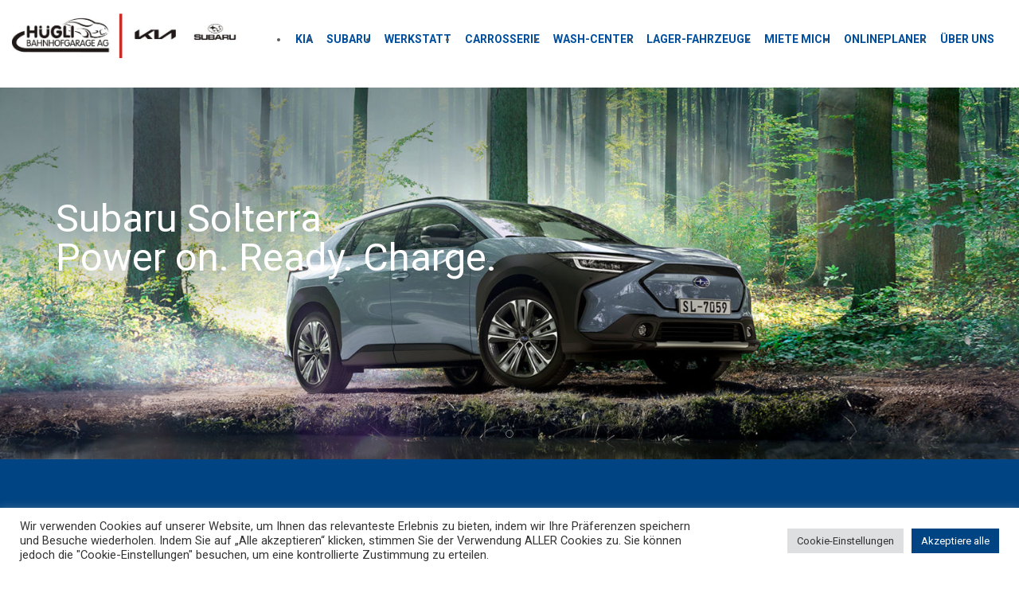

--- FILE ---
content_type: text/html; charset=UTF-8
request_url: https://huegli.swiss/auto/subaru-solterra/
body_size: 29950
content:
<!DOCTYPE html>
<html lang="de-CH" class="no-js">
<head>
	<meta charset="UTF-8">
	<meta name="viewport" content="width=device-width, initial-scale=1.0, user-scalable=no">
	<link rel="profile" href="http://gmpg.org/xfn/11">
	<link rel="pingback" href="https://huegli.swiss/xmlrpc.php">
	
	
        <meta property="og:title" content="Subaru Solterra">
        <meta property="og:image" content="">
        <meta property="og:description" content="">
        <meta property="og:url" content="https://huegli.swiss/auto/subaru-solterra/">
        <meta name="twitter:card" content="">
        	<title>Subaru Solterra &#8211; Huegli Swiss</title>
<meta name='robots' content='max-image-preview:large' />
<link rel='dns-prefetch' href='//www.google.com' />
<link rel='dns-prefetch' href='//fonts.googleapis.com' />
<link rel="alternate" type="application/rss+xml" title="Huegli Swiss &raquo; Feed" href="https://huegli.swiss/feed/" />
<link rel="alternate" type="application/rss+xml" title="Huegli Swiss &raquo; Kommentar-Feed" href="https://huegli.swiss/comments/feed/" />
<link rel="alternate" title="oEmbed (JSON)" type="application/json+oembed" href="https://huegli.swiss/wp-json/oembed/1.0/embed?url=https%3A%2F%2Fhuegli.swiss%2Fauto%2Fsubaru-solterra%2F" />
<link rel="alternate" title="oEmbed (XML)" type="text/xml+oembed" href="https://huegli.swiss/wp-json/oembed/1.0/embed?url=https%3A%2F%2Fhuegli.swiss%2Fauto%2Fsubaru-solterra%2F&#038;format=xml" />
<style id='wp-img-auto-sizes-contain-inline-css' type='text/css'>
img:is([sizes=auto i],[sizes^="auto," i]){contain-intrinsic-size:3000px 1500px}
/*# sourceURL=wp-img-auto-sizes-contain-inline-css */
</style>
<style id='wp-emoji-styles-inline-css' type='text/css'>

	img.wp-smiley, img.emoji {
		display: inline !important;
		border: none !important;
		box-shadow: none !important;
		height: 1em !important;
		width: 1em !important;
		margin: 0 0.07em !important;
		vertical-align: -0.1em !important;
		background: none !important;
		padding: 0 !important;
	}
/*# sourceURL=wp-emoji-styles-inline-css */
</style>
<style id='wp-block-library-inline-css' type='text/css'>
:root{--wp-block-synced-color:#7a00df;--wp-block-synced-color--rgb:122,0,223;--wp-bound-block-color:var(--wp-block-synced-color);--wp-editor-canvas-background:#ddd;--wp-admin-theme-color:#007cba;--wp-admin-theme-color--rgb:0,124,186;--wp-admin-theme-color-darker-10:#006ba1;--wp-admin-theme-color-darker-10--rgb:0,107,160.5;--wp-admin-theme-color-darker-20:#005a87;--wp-admin-theme-color-darker-20--rgb:0,90,135;--wp-admin-border-width-focus:2px}@media (min-resolution:192dpi){:root{--wp-admin-border-width-focus:1.5px}}.wp-element-button{cursor:pointer}:root .has-very-light-gray-background-color{background-color:#eee}:root .has-very-dark-gray-background-color{background-color:#313131}:root .has-very-light-gray-color{color:#eee}:root .has-very-dark-gray-color{color:#313131}:root .has-vivid-green-cyan-to-vivid-cyan-blue-gradient-background{background:linear-gradient(135deg,#00d084,#0693e3)}:root .has-purple-crush-gradient-background{background:linear-gradient(135deg,#34e2e4,#4721fb 50%,#ab1dfe)}:root .has-hazy-dawn-gradient-background{background:linear-gradient(135deg,#faaca8,#dad0ec)}:root .has-subdued-olive-gradient-background{background:linear-gradient(135deg,#fafae1,#67a671)}:root .has-atomic-cream-gradient-background{background:linear-gradient(135deg,#fdd79a,#004a59)}:root .has-nightshade-gradient-background{background:linear-gradient(135deg,#330968,#31cdcf)}:root .has-midnight-gradient-background{background:linear-gradient(135deg,#020381,#2874fc)}:root{--wp--preset--font-size--normal:16px;--wp--preset--font-size--huge:42px}.has-regular-font-size{font-size:1em}.has-larger-font-size{font-size:2.625em}.has-normal-font-size{font-size:var(--wp--preset--font-size--normal)}.has-huge-font-size{font-size:var(--wp--preset--font-size--huge)}.has-text-align-center{text-align:center}.has-text-align-left{text-align:left}.has-text-align-right{text-align:right}.has-fit-text{white-space:nowrap!important}#end-resizable-editor-section{display:none}.aligncenter{clear:both}.items-justified-left{justify-content:flex-start}.items-justified-center{justify-content:center}.items-justified-right{justify-content:flex-end}.items-justified-space-between{justify-content:space-between}.screen-reader-text{border:0;clip-path:inset(50%);height:1px;margin:-1px;overflow:hidden;padding:0;position:absolute;width:1px;word-wrap:normal!important}.screen-reader-text:focus{background-color:#ddd;clip-path:none;color:#444;display:block;font-size:1em;height:auto;left:5px;line-height:normal;padding:15px 23px 14px;text-decoration:none;top:5px;width:auto;z-index:100000}html :where(.has-border-color){border-style:solid}html :where([style*=border-top-color]){border-top-style:solid}html :where([style*=border-right-color]){border-right-style:solid}html :where([style*=border-bottom-color]){border-bottom-style:solid}html :where([style*=border-left-color]){border-left-style:solid}html :where([style*=border-width]){border-style:solid}html :where([style*=border-top-width]){border-top-style:solid}html :where([style*=border-right-width]){border-right-style:solid}html :where([style*=border-bottom-width]){border-bottom-style:solid}html :where([style*=border-left-width]){border-left-style:solid}html :where(img[class*=wp-image-]){height:auto;max-width:100%}:where(figure){margin:0 0 1em}html :where(.is-position-sticky){--wp-admin--admin-bar--position-offset:var(--wp-admin--admin-bar--height,0px)}@media screen and (max-width:600px){html :where(.is-position-sticky){--wp-admin--admin-bar--position-offset:0px}}

/*# sourceURL=wp-block-library-inline-css */
</style><style id='global-styles-inline-css' type='text/css'>
:root{--wp--preset--aspect-ratio--square: 1;--wp--preset--aspect-ratio--4-3: 4/3;--wp--preset--aspect-ratio--3-4: 3/4;--wp--preset--aspect-ratio--3-2: 3/2;--wp--preset--aspect-ratio--2-3: 2/3;--wp--preset--aspect-ratio--16-9: 16/9;--wp--preset--aspect-ratio--9-16: 9/16;--wp--preset--color--black: #000000;--wp--preset--color--cyan-bluish-gray: #abb8c3;--wp--preset--color--white: #ffffff;--wp--preset--color--pale-pink: #f78da7;--wp--preset--color--vivid-red: #cf2e2e;--wp--preset--color--luminous-vivid-orange: #ff6900;--wp--preset--color--luminous-vivid-amber: #fcb900;--wp--preset--color--light-green-cyan: #7bdcb5;--wp--preset--color--vivid-green-cyan: #00d084;--wp--preset--color--pale-cyan-blue: #8ed1fc;--wp--preset--color--vivid-cyan-blue: #0693e3;--wp--preset--color--vivid-purple: #9b51e0;--wp--preset--gradient--vivid-cyan-blue-to-vivid-purple: linear-gradient(135deg,rgb(6,147,227) 0%,rgb(155,81,224) 100%);--wp--preset--gradient--light-green-cyan-to-vivid-green-cyan: linear-gradient(135deg,rgb(122,220,180) 0%,rgb(0,208,130) 100%);--wp--preset--gradient--luminous-vivid-amber-to-luminous-vivid-orange: linear-gradient(135deg,rgb(252,185,0) 0%,rgb(255,105,0) 100%);--wp--preset--gradient--luminous-vivid-orange-to-vivid-red: linear-gradient(135deg,rgb(255,105,0) 0%,rgb(207,46,46) 100%);--wp--preset--gradient--very-light-gray-to-cyan-bluish-gray: linear-gradient(135deg,rgb(238,238,238) 0%,rgb(169,184,195) 100%);--wp--preset--gradient--cool-to-warm-spectrum: linear-gradient(135deg,rgb(74,234,220) 0%,rgb(151,120,209) 20%,rgb(207,42,186) 40%,rgb(238,44,130) 60%,rgb(251,105,98) 80%,rgb(254,248,76) 100%);--wp--preset--gradient--blush-light-purple: linear-gradient(135deg,rgb(255,206,236) 0%,rgb(152,150,240) 100%);--wp--preset--gradient--blush-bordeaux: linear-gradient(135deg,rgb(254,205,165) 0%,rgb(254,45,45) 50%,rgb(107,0,62) 100%);--wp--preset--gradient--luminous-dusk: linear-gradient(135deg,rgb(255,203,112) 0%,rgb(199,81,192) 50%,rgb(65,88,208) 100%);--wp--preset--gradient--pale-ocean: linear-gradient(135deg,rgb(255,245,203) 0%,rgb(182,227,212) 50%,rgb(51,167,181) 100%);--wp--preset--gradient--electric-grass: linear-gradient(135deg,rgb(202,248,128) 0%,rgb(113,206,126) 100%);--wp--preset--gradient--midnight: linear-gradient(135deg,rgb(2,3,129) 0%,rgb(40,116,252) 100%);--wp--preset--font-size--small: 13px;--wp--preset--font-size--medium: 20px;--wp--preset--font-size--large: 36px;--wp--preset--font-size--x-large: 42px;--wp--preset--spacing--20: 0.44rem;--wp--preset--spacing--30: 0.67rem;--wp--preset--spacing--40: 1rem;--wp--preset--spacing--50: 1.5rem;--wp--preset--spacing--60: 2.25rem;--wp--preset--spacing--70: 3.38rem;--wp--preset--spacing--80: 5.06rem;--wp--preset--shadow--natural: 6px 6px 9px rgba(0, 0, 0, 0.2);--wp--preset--shadow--deep: 12px 12px 50px rgba(0, 0, 0, 0.4);--wp--preset--shadow--sharp: 6px 6px 0px rgba(0, 0, 0, 0.2);--wp--preset--shadow--outlined: 6px 6px 0px -3px rgb(255, 255, 255), 6px 6px rgb(0, 0, 0);--wp--preset--shadow--crisp: 6px 6px 0px rgb(0, 0, 0);}:where(.is-layout-flex){gap: 0.5em;}:where(.is-layout-grid){gap: 0.5em;}body .is-layout-flex{display: flex;}.is-layout-flex{flex-wrap: wrap;align-items: center;}.is-layout-flex > :is(*, div){margin: 0;}body .is-layout-grid{display: grid;}.is-layout-grid > :is(*, div){margin: 0;}:where(.wp-block-columns.is-layout-flex){gap: 2em;}:where(.wp-block-columns.is-layout-grid){gap: 2em;}:where(.wp-block-post-template.is-layout-flex){gap: 1.25em;}:where(.wp-block-post-template.is-layout-grid){gap: 1.25em;}.has-black-color{color: var(--wp--preset--color--black) !important;}.has-cyan-bluish-gray-color{color: var(--wp--preset--color--cyan-bluish-gray) !important;}.has-white-color{color: var(--wp--preset--color--white) !important;}.has-pale-pink-color{color: var(--wp--preset--color--pale-pink) !important;}.has-vivid-red-color{color: var(--wp--preset--color--vivid-red) !important;}.has-luminous-vivid-orange-color{color: var(--wp--preset--color--luminous-vivid-orange) !important;}.has-luminous-vivid-amber-color{color: var(--wp--preset--color--luminous-vivid-amber) !important;}.has-light-green-cyan-color{color: var(--wp--preset--color--light-green-cyan) !important;}.has-vivid-green-cyan-color{color: var(--wp--preset--color--vivid-green-cyan) !important;}.has-pale-cyan-blue-color{color: var(--wp--preset--color--pale-cyan-blue) !important;}.has-vivid-cyan-blue-color{color: var(--wp--preset--color--vivid-cyan-blue) !important;}.has-vivid-purple-color{color: var(--wp--preset--color--vivid-purple) !important;}.has-black-background-color{background-color: var(--wp--preset--color--black) !important;}.has-cyan-bluish-gray-background-color{background-color: var(--wp--preset--color--cyan-bluish-gray) !important;}.has-white-background-color{background-color: var(--wp--preset--color--white) !important;}.has-pale-pink-background-color{background-color: var(--wp--preset--color--pale-pink) !important;}.has-vivid-red-background-color{background-color: var(--wp--preset--color--vivid-red) !important;}.has-luminous-vivid-orange-background-color{background-color: var(--wp--preset--color--luminous-vivid-orange) !important;}.has-luminous-vivid-amber-background-color{background-color: var(--wp--preset--color--luminous-vivid-amber) !important;}.has-light-green-cyan-background-color{background-color: var(--wp--preset--color--light-green-cyan) !important;}.has-vivid-green-cyan-background-color{background-color: var(--wp--preset--color--vivid-green-cyan) !important;}.has-pale-cyan-blue-background-color{background-color: var(--wp--preset--color--pale-cyan-blue) !important;}.has-vivid-cyan-blue-background-color{background-color: var(--wp--preset--color--vivid-cyan-blue) !important;}.has-vivid-purple-background-color{background-color: var(--wp--preset--color--vivid-purple) !important;}.has-black-border-color{border-color: var(--wp--preset--color--black) !important;}.has-cyan-bluish-gray-border-color{border-color: var(--wp--preset--color--cyan-bluish-gray) !important;}.has-white-border-color{border-color: var(--wp--preset--color--white) !important;}.has-pale-pink-border-color{border-color: var(--wp--preset--color--pale-pink) !important;}.has-vivid-red-border-color{border-color: var(--wp--preset--color--vivid-red) !important;}.has-luminous-vivid-orange-border-color{border-color: var(--wp--preset--color--luminous-vivid-orange) !important;}.has-luminous-vivid-amber-border-color{border-color: var(--wp--preset--color--luminous-vivid-amber) !important;}.has-light-green-cyan-border-color{border-color: var(--wp--preset--color--light-green-cyan) !important;}.has-vivid-green-cyan-border-color{border-color: var(--wp--preset--color--vivid-green-cyan) !important;}.has-pale-cyan-blue-border-color{border-color: var(--wp--preset--color--pale-cyan-blue) !important;}.has-vivid-cyan-blue-border-color{border-color: var(--wp--preset--color--vivid-cyan-blue) !important;}.has-vivid-purple-border-color{border-color: var(--wp--preset--color--vivid-purple) !important;}.has-vivid-cyan-blue-to-vivid-purple-gradient-background{background: var(--wp--preset--gradient--vivid-cyan-blue-to-vivid-purple) !important;}.has-light-green-cyan-to-vivid-green-cyan-gradient-background{background: var(--wp--preset--gradient--light-green-cyan-to-vivid-green-cyan) !important;}.has-luminous-vivid-amber-to-luminous-vivid-orange-gradient-background{background: var(--wp--preset--gradient--luminous-vivid-amber-to-luminous-vivid-orange) !important;}.has-luminous-vivid-orange-to-vivid-red-gradient-background{background: var(--wp--preset--gradient--luminous-vivid-orange-to-vivid-red) !important;}.has-very-light-gray-to-cyan-bluish-gray-gradient-background{background: var(--wp--preset--gradient--very-light-gray-to-cyan-bluish-gray) !important;}.has-cool-to-warm-spectrum-gradient-background{background: var(--wp--preset--gradient--cool-to-warm-spectrum) !important;}.has-blush-light-purple-gradient-background{background: var(--wp--preset--gradient--blush-light-purple) !important;}.has-blush-bordeaux-gradient-background{background: var(--wp--preset--gradient--blush-bordeaux) !important;}.has-luminous-dusk-gradient-background{background: var(--wp--preset--gradient--luminous-dusk) !important;}.has-pale-ocean-gradient-background{background: var(--wp--preset--gradient--pale-ocean) !important;}.has-electric-grass-gradient-background{background: var(--wp--preset--gradient--electric-grass) !important;}.has-midnight-gradient-background{background: var(--wp--preset--gradient--midnight) !important;}.has-small-font-size{font-size: var(--wp--preset--font-size--small) !important;}.has-medium-font-size{font-size: var(--wp--preset--font-size--medium) !important;}.has-large-font-size{font-size: var(--wp--preset--font-size--large) !important;}.has-x-large-font-size{font-size: var(--wp--preset--font-size--x-large) !important;}
/*# sourceURL=global-styles-inline-css */
</style>

<style id='classic-theme-styles-inline-css' type='text/css'>
/*! This file is auto-generated */
.wp-block-button__link{color:#fff;background-color:#32373c;border-radius:9999px;box-shadow:none;text-decoration:none;padding:calc(.667em + 2px) calc(1.333em + 2px);font-size:1.125em}.wp-block-file__button{background:#32373c;color:#fff;text-decoration:none}
/*# sourceURL=/wp-includes/css/classic-themes.min.css */
</style>
<link rel='stylesheet' id='contact-form-7-css' href='https://huegli.swiss/wp-content/plugins/contact-form-7/includes/css/styles.css?ver=5.6' type='text/css' media='all' />
<link rel='stylesheet' id='cookie-law-info-css' href='https://huegli.swiss/wp-content/plugins/cookie-law-info/public/css/cookie-law-info-public.css?ver=2.1.2' type='text/css' media='all' />
<link rel='stylesheet' id='cookie-law-info-gdpr-css' href='https://huegli.swiss/wp-content/plugins/cookie-law-info/public/css/cookie-law-info-gdpr.css?ver=2.1.2' type='text/css' media='all' />
<link rel='stylesheet' id='stm-stm-icon-css' href='https://huegli.swiss/wp-content/uploads/stm_fonts/stm-icon/stm-icon.css?ver=1.0' type='text/css' media='all' />
<link rel='stylesheet' id='stm_megamenu-css' href='https://huegli.swiss/wp-content/plugins/stm-megamenu/assets/css/megamenu.css?ver=2.3.1' type='text/css' media='all' />
<link rel='stylesheet' id='owl.carousel-css' href='https://huegli.swiss/wp-content/plugins/stm_vehicles_listing/assets/css/frontend/owl.carousel.css?ver=6.9' type='text/css' media='all' />
<link rel='stylesheet' id='bootstrap-grid-css' href='https://huegli.swiss/wp-content/plugins/stm_vehicles_listing/assets/css/frontend/grid.css?ver=6.9' type='text/css' media='all' />
<link rel='stylesheet' id='light-gallery-css' href='https://huegli.swiss/wp-content/plugins/stm_vehicles_listing/assets/css/frontend/lightgallery.min.css?ver=6.9' type='text/css' media='all' />
<style id='woocommerce-inline-inline-css' type='text/css'>
.woocommerce form .form-row .required { visibility: visible; }
/*# sourceURL=woocommerce-inline-inline-css */
</style>
<link rel='stylesheet' id='megamenu-css' href='https://huegli.swiss/wp-content/uploads/maxmegamenu/style.css?ver=334eb0' type='text/css' media='all' />
<link rel='stylesheet' id='dashicons-css' href='https://huegli.swiss/wp-includes/css/dashicons.min.css?ver=6.9' type='text/css' media='all' />
<link rel='stylesheet' id='font-awesome-min-css' href='https://huegli.swiss/wp-content/plugins/stm-motors-extends/nuxy/metaboxes/assets/vendors/font-awesome.min.css?ver=1766490555' type='text/css' media='all' />
<link rel='stylesheet' id='stm-theme-style-css' href='https://huegli.swiss/wp-content/themes/motors/style.css?ver=4.0' type='text/css' media='all' />
<style id='stm-theme-style-inline-css' type='text/css'>
 .menu-car-items{ max-height: calc(100vh - 140px); overflow-y: auto; } .header-home {padding-left: 30px; padding-right: 30px; display: flex; justify-content: space-between; align-items: center;} .homeleft {float: left; margin-right: 0; flex-grow: 1;} .homeright {display: inline; float: right; margin-left: 0; flex-grow: 1;} /*menu*/ #menu-second-top > li > ul { background-color: #ffffff !important; width: 1200px !important; } h2.wpb_heading.wpb_singleimage_heading { font-size: 15px; } .car-name-block-menu { font-size: 35px; color: #004483; } .full-img .vc_single_image-wrapper{ width: 100%; } .full-img .vc_single_image-wrapper img{ width: 100%; } /*custom auto page css*/ .second-page-slider img.attachment-full{ width: 100%; } .slider-description { top: 250px; z-index: 1; color: #fff; font-size: 3.5em; max-width: 50%; line-height: 1em; position: absolute !important; } .entry-header { display: none; } .stm-single-post { padding-top: 0px; } .car-name-block { font-size: 4em; color: #004483; } .contact-form-page { padding: 25px; } .car-desc-icon-text { font-size: 16px; font-weight: 900; } .car-desc-left { font-size: 16px; font-weight: 900; } #main .widget{ border-bottom: none; } .footer-b-k { color: #fff; } #myLinkstwo{ display: none; } .nwsltr-cfi { float: left; max-width: 70%; margin-right: 10px; } .nwsltr-cfs { max-width: 150px; margin-top: -21px; } .stm-template-rental_two .wpcf7 input[type=email], .stm-template-rental_two .wpcf7 input[type=text], .stm-template-rental_two .wpcf7 input[type=tel] { height: 50px !important; } .nwsltr-cf { margin-top: 30px; } .wpcf7-list-item.last .wpcf7-list-item-label{ color: #004f9f !important; } /*hide default newsletter*/ .bordcont { display: none !important; } #menu-second-top .image-size img{ display: block; } .custom-row-home .wpb_content_element{ margin-bottom: 0; } .custom-row-home h3 { position: relative; top: 14px; } @media (max-height:950px){ .sub-menu .menu-item .stm_mm_post_content .wpb_content_element { margin-bottom: 10px; } #menu-second-top p { margin-bottom: 4px; } } @media (max-height:800px){ #menu-second-top .sub-menu a img.alignleft, #menu-second-top .sub-menu .image-size img { width: 66%; margin-left: auto; margin-right: auto; display: block; float: none; } } @media (max-width: 767px){ .reverse-columns{ display: flex; flex-direction: column; } .reverse-columns .wpb_column:first-child{ order: 2; } .reverse-columns .wpb_column:last-child{ order: 1; } .top-bg-td > .vc_column-inner{ background-position: top center !important; } .gallery-line .vc_pageable-slide-wrapper > div{ width: 25%; float: left !important; } body .vc_custom_1668597224782 { margin-bottom: 40px !important; } body .vc_custom_1668596026353 { margin-bottom: -30px !important; } }

				#wrapper {
					background-color: #fffff !important;
				}
				.stm-single-car-page:before,
				.stm-simple-parallax .stm-simple-parallax-gradient:before {
					background: -moz-linear-gradient(left, rgba(#fffff) 0%, rgba(#fffff) 100%);
					background: -webkit-linear-gradient(left, rgba(#fffff,1) 0%,rgba(#fffff) 100%);
					background: linear-gradient(to right, rgba(#fffff,1) 0%,rgba(#fffff) 100%);
					filter: progid:DXImageTransform.Microsoft.gradient( startColorstr='#0e1315', endColorstr='#000e1315',GradientType=1 ); /* IE6-9 */
				}
				.stm-single-car-page:after,
				.stm-simple-parallax .stm-simple-parallax-gradient:after {
					background: -moz-linear-gradient(left, rgba(#fffff) 0%, rgba(#fffff) 99%, rgba(#fffff) 100%);
					background: -webkit-linear-gradient(left, rgba(#fffff) 0%,rgba(#fffff) 99%,rgba(#fffff) 100%);
					background: linear-gradient(to right, rgba(#fffff) 0%,rgba(#fffff) 99%,rgba(#fffff) 100%);
					filter: progid:DXImageTransform.Microsoft.gradient( startColorstr='#000e1315', endColorstr='#0e1315',GradientType=1 );
				}
			
/*# sourceURL=stm-theme-style-inline-css */
</style>
<link rel='stylesheet' id='child-style-css' href='https://huegli.swiss/wp-content/themes/motors-child/style.css?ver=6.9' type='text/css' media='all' />
<link rel='stylesheet' id='stm-theme-service-icons-css' href='https://huegli.swiss/wp-content/themes/motors/assets/css/service-icons.css?ver=4.0' type='text/css' media='all' />
<link rel='stylesheet' id='stm-theme-boat-icons-css' href='https://huegli.swiss/wp-content/themes/motors/assets/css/boat-icons.css?ver=4.0' type='text/css' media='all' />
<link rel='stylesheet' id='stm-theme-moto-icons-css' href='https://huegli.swiss/wp-content/themes/motors/assets/css/motorcycle/icons.css?ver=4.0' type='text/css' media='all' />
<link rel='stylesheet' id='stm-theme-rental-icons-css' href='https://huegli.swiss/wp-content/themes/motors/assets/css/rental/icons.css?ver=4.0' type='text/css' media='all' />
<link rel='stylesheet' id='stm-theme-magazine-icons-css' href='https://huegli.swiss/wp-content/themes/motors/assets/css/magazine/magazine-icon-style.css?ver=4.0' type='text/css' media='all' />
<link rel='stylesheet' id='stm-theme-listing-two-icons-css' href='https://huegli.swiss/wp-content/themes/motors/assets/css/listing_two/icons.css?ver=4.0' type='text/css' media='all' />
<link rel='stylesheet' id='stm-theme-auto-parts-icons-css' href='https://huegli.swiss/wp-content/themes/motors/assets/css/auto-parts/style.css?ver=4.0' type='text/css' media='all' />
<link rel='stylesheet' id='stm-theme-aircrafts-icons-css' href='https://huegli.swiss/wp-content/themes/motors/assets/css/stm-aircrafts-font-style.css?ver=4.0' type='text/css' media='all' />
<link rel='stylesheet' id='stm_default_google_font-css' href='https://fonts.googleapis.com/css?family=Roboto%3A100%2C100italic%2C300%2C300italic%2Cregular%2Citalic%2C500%2C500italic%2C700%2C700italic%2C900%2C900italic%7CMontserrat%3A100%2C100italic%2C200%2C200italic%2C300%2C300italic%2Cregular%2Citalic%2C500%2C500italic%2C600%2C600italic%2C700%2C700italic%2C800%2C800italic%2C900%2C900italic&#038;subset=latin%2Clatin-ext&#038;ver=4.0' type='text/css' media='all' />
<link rel='stylesheet' id='boostrap-css' href='https://huegli.swiss/wp-content/themes/motors/assets/css/bootstrap.min.css?ver=4.0' type='text/css' media='all' />
<link rel='stylesheet' id='stm-select2-css' href='https://huegli.swiss/wp-content/themes/motors/assets/css/select2.min.css?ver=4.0' type='text/css' media='all' />
<link rel='stylesheet' id='stm-jquery-ui-css-css' href='https://huegli.swiss/wp-content/themes/motors/assets/css/jquery-ui.css?ver=4.0' type='text/css' media='all' />
<link rel='stylesheet' id='stm-skin-custom-css' href='https://huegli.swiss/wp-content/uploads/stm_uploads/skin-custom.css?ver=157' type='text/css' media='all' />
<link rel='stylesheet' id='stm-theme-style-animation-css' href='https://huegli.swiss/wp-content/themes/motors/assets/css/animation.css?ver=4.0' type='text/css' media='all' />
<link rel='stylesheet' id='stm-wpcfto-styles-css' href='https://huegli.swiss/wp-content/uploads/stm_uploads/wpcfto-generate.css?ver=192' type='text/css' media='all' />
<link rel='stylesheet' id='js_composer_front-css' href='https://huegli.swiss/wp-content/plugins/js_composer/assets/css/js_composer.min.css?ver=6.7.0' type='text/css' media='all' />
<link rel='stylesheet' id='popup-maker-site-css' href='//huegli.swiss/wp-content/uploads/pum/pum-site-styles.css?generated=1657215217&#038;ver=1.16.7' type='text/css' media='all' />
<link rel='stylesheet' id='owl-carousel-css' href='https://huegli.swiss/wp-content/plugins/stm-motors-car-rental/assets/css/owl.carousel.min.css?ver=1.0' type='text/css' media='all' />
<link rel='stylesheet' id='daterangepicker-css' href='https://huegli.swiss/wp-content/plugins/stm-motors-car-rental/assets/css/daterangepicker.css?ver=1.0' type='text/css' media='all' />
<link rel='stylesheet' id='stm-daterangepicker-css' href='https://huegli.swiss/wp-content/plugins/stm-motors-car-rental/assets/css/stm-custom-daterangepicker-style.css?ver=1.0' type='text/css' media='all' />
<link rel='stylesheet' id='stm-car-rental-icons-css' href='https://huegli.swiss/wp-content/plugins/stm-motors-car-rental/assets/css/style.css?ver=1.0' type='text/css' media='all' />
<script type="text/javascript" src="https://huegli.swiss/wp-includes/js/jquery/jquery.min.js?ver=3.7.1" id="jquery-core-js"></script>
<script type="text/javascript" src="https://huegli.swiss/wp-includes/js/jquery/jquery-migrate.min.js?ver=3.4.1" id="jquery-migrate-js"></script>
<script type="text/javascript" id="cookie-law-info-js-extra">
/* <![CDATA[ */
var Cli_Data = {"nn_cookie_ids":[],"cookielist":[],"non_necessary_cookies":[],"ccpaEnabled":"","ccpaRegionBased":"","ccpaBarEnabled":"","strictlyEnabled":["necessary","obligatoire"],"ccpaType":"gdpr","js_blocking":"1","custom_integration":"","triggerDomRefresh":"","secure_cookies":""};
var cli_cookiebar_settings = {"animate_speed_hide":"500","animate_speed_show":"500","background":"#FFF","border":"#b1a6a6c2","border_on":"","button_1_button_colour":"#004483","button_1_button_hover":"#003669","button_1_link_colour":"#fff","button_1_as_button":"1","button_1_new_win":"","button_2_button_colour":"#333","button_2_button_hover":"#292929","button_2_link_colour":"#444","button_2_as_button":"","button_2_hidebar":"","button_3_button_colour":"#dedfe0","button_3_button_hover":"#b2b2b3","button_3_link_colour":"#333333","button_3_as_button":"1","button_3_new_win":"","button_4_button_colour":"#dedfe0","button_4_button_hover":"#b2b2b3","button_4_link_colour":"#333333","button_4_as_button":"1","button_7_button_colour":"#004483","button_7_button_hover":"#003669","button_7_link_colour":"#fff","button_7_as_button":"1","button_7_new_win":"","font_family":"inherit","header_fix":"","notify_animate_hide":"1","notify_animate_show":"","notify_div_id":"#cookie-law-info-bar","notify_position_horizontal":"right","notify_position_vertical":"bottom","scroll_close":"","scroll_close_reload":"","accept_close_reload":"","reject_close_reload":"","showagain_tab":"","showagain_background":"#fff","showagain_border":"#000","showagain_div_id":"#cookie-law-info-again","showagain_x_position":"100px","text":"#333333","show_once_yn":"","show_once":"10000","logging_on":"","as_popup":"","popup_overlay":"1","bar_heading_text":"","cookie_bar_as":"banner","popup_showagain_position":"bottom-right","widget_position":"left"};
var log_object = {"ajax_url":"https://huegli.swiss/wp-admin/admin-ajax.php"};
//# sourceURL=cookie-law-info-js-extra
/* ]]> */
</script>
<script type="text/javascript" src="https://huegli.swiss/wp-content/plugins/cookie-law-info/public/js/cookie-law-info-public.js?ver=2.1.2" id="cookie-law-info-js"></script>
<script type="text/javascript" src="https://huegli.swiss/wp-content/plugins/woocommerce/assets/js/jquery-blockui/jquery.blockUI.min.js?ver=2.7.0-wc.6.7.0" id="jquery-blockui-js"></script>
<script type="text/javascript" id="wc-add-to-cart-js-extra">
/* <![CDATA[ */
var wc_add_to_cart_params = {"ajax_url":"/wp-admin/admin-ajax.php","wc_ajax_url":"/?wc-ajax=%%endpoint%%","i18n_view_cart":"View cart","cart_url":"https://huegli.swiss/cart/","is_cart":"","cart_redirect_after_add":"no"};
//# sourceURL=wc-add-to-cart-js-extra
/* ]]> */
</script>
<script type="text/javascript" src="https://huegli.swiss/wp-content/plugins/woocommerce/assets/js/frontend/add-to-cart.min.js?ver=6.7.0" id="wc-add-to-cart-js"></script>
<script type="text/javascript" src="https://huegli.swiss/wp-content/plugins/js_composer/assets/js/vendors/woocommerce-add-to-cart.js?ver=6.7.0" id="vc_woocommerce-add-to-cart-js-js"></script>
<script type="text/javascript" src="https://huegli.swiss/wp-content/themes/motors/assets/js/classie.js?ver=4.0" id="stm-classie-js"></script>
<script type="text/javascript" src="https://huegli.swiss/wp-content/themes/motors/assets/js/vivus.min.js?ver=4.0" id="vivus-js"></script>
<script type="text/javascript" src="https://huegli.swiss/wp-content/themes/motors/assets/js/jquery.cookie.js?ver=4.0" id="jquery-cookie-theme-js"></script>
<script type="text/javascript" src="https://huegli.swiss/wp-content/themes/motors/assets/js/moment.min.js?ver=4.0" id="moment-localize-js"></script>
<link rel="https://api.w.org/" href="https://huegli.swiss/wp-json/" /><link rel="alternate" title="JSON" type="application/json" href="https://huegli.swiss/wp-json/wp/v2/auto/2236" /><link rel="EditURI" type="application/rsd+xml" title="RSD" href="https://huegli.swiss/xmlrpc.php?rsd" />
<meta name="generator" content="WordPress 6.9" />
<meta name="generator" content="WooCommerce 6.7.0" />
<link rel="canonical" href="https://huegli.swiss/auto/subaru-solterra/" />
<link rel='shortlink' href='https://huegli.swiss/?p=2236' />
<style type="text/css" id="simple-css-output">body.stm-template-rental_two .vc_row-o-full-height .wpb_wrapper rs-module-wrap { width: 100vw!important;}.g-custom { padding-right: 0px !important; padding-left: 0px !important;}a { color: #004f9f;}.page-content-wrap.my-sidebar-1 #nav_menu-6 {margin-bottom: -2em;}.current-menu-item a { color: #5f6470;}.menu-title.heading-font {display: none;}#menu-second-top > li > ul { margin-top: -0.1em;}.stm-template-rental_two #wrapper .header-main .header-menu > li > a {color: #5a5a5a !important;}.header-main .header-menu li.current-menu-item > a { font-weight: 400 !important;}.header-main .header-menu li > a { font-weight: 400 !important;color: #5a5a5a !important;}.stm-template-rental_two.page:not(.home) .page-content-wrap { background-color: #ffffff; padding: 10px 10px 10px;}#wrapper .header-main { margin-bottom: 1.2em !important; padding: 10px 0 10px !important; border-bottom: 0px solid #f3f3f3 !important;}.noned {margin-right: 4em !important;}.noned .vc_single_image-wrapper.vc_box_border_grey {width: 160px; margin-top: -2.3em; margin-bottom: -2em;}.noned .menu-title.heading-font, .navxtBreads, .stm-car-rental-title-box-wrap { display: none !important;}#footer #footer-main ul.menu li a { line-height: 1em !important; color: white !important;}.footer-widg-wrap h5, .stm-list-duty.heading-font{ color: #f6ecec;}#menu-second-top > li > ul {position: absolute; display: none; z-index: 200; background-color: #f2efef !important; width: 95% !important; left: 3%; top: 40px; max-width: 1200px;}#menu-second-top {display: flex !important; font-size: 14px; position: relative;}#menu-second-top >li {margin-right: 1.2em;} #menu-second-top li::marker {color: transparent;}#menu-second-top >li.blue a{color: white !important; text-transform: uppercase;}#menu-second-top >li.noneblue a{font-weight: 600;}#menu-second-top li a:hover { text-decoration: none;}#menu-second-top li.blue {color: white; background: #004f9f; }#menu-second-top > li:hover > ul {display: flex !important;}#menu-second-top a img.alignleft {width: 80%;}#menu-second-top .image-size img {width: 80%;}#menu-second-top p {overflow-wrap: normal;}.first-column .wpb_wrapper {margin-right: 20px;}.vc_btn3.vc_btn3-size-sm {width: 100%;}#main #headersecond .widget { margin: auto; float: none !important;}@media (max-width: 950px) { .small-text p {font-size: 12px !important; padding-top: 0px !important;} .vc_btn3.vc_btn3-size-sm {font-size: 11px; padding-top: 6px; padding-bottom: 6px; padding-left: 8px; padding-right: 8px;} .small-space {display: none;} .page-content-wrap.my-sidebar-1{ display: none; }}@media (max-width: 600px).stm-template-rental_two.page:not(.home) .wpb_text_column .wpb_wrapper p { font-size: inherit !important; line-height: 21px !important;}@media (max-width: 768px) { .vc_row.wpb_row.vc_row-fluid.vc_custom_1642588731891 {display: none;} .mobmenul-container i { padding: 0.5em; background-color: #5472d2c2; border-radius: 4px;}@media (max-width: 600px){ .slider-description{ max-width: 100%; }}#mobmenuleft img { max-width: 35%;} .mobmenu-content #mobmenuleft .sub-menu a {line-height: 40px; vertical-align: middle;} .car-name-block-menu {font-size: 30px;color: #f7f7f7;padding-top: 20px;} .image-size p {font-size: 14px !important; line-height: 25px !important;} .car-name-block-menu p {font-size: 30px !important;}}span.wpcf7-list-item { margin-right: px; width: 100%;}/*footer social icon color*/.fa.fa-facebook-square { font-family: 'Font Awesome 5 Brands' !important; color: #fff; font-size: 25px;}.fa.fa-twitter { font-family: 'Font Awesome 5 Brands' !important; font-size: 25px; color: #fff;}.fa.fa-instagram { font-family: 'Font Awesome 5 Brands' !important; color: #fff; font-size: 25px;}.stm-template-rental_two #footer #footer-main .widget_text .socials li a i:hover { color: #909090;}/*footer social icon color*/</style>        <script type="text/javascript">
            var stm_mcr_lang_code = 'de';
                        var mcr_ajaxurl = 'https://huegli.swiss/wp-admin/admin-ajax.php';
            var stm_mcr_site_blog_id = "1";
            var pickupHolder = 'Pickup Date';
            var returnHolder = 'Return Date';
            var selectDTHolder = 'Select Date-Time';
            var pickupTime = 'Pick-Up Time';
            var returnTime = 'Return Time';

            var decimalSep = '.';
            var decimalNum = '2';
        </script>
        		<script type="text/javascript">
			var stm_lang_code = 'de';
						var ajaxurl = 'https://huegli.swiss/wp-admin/admin-ajax.php';
			var stm_site_blog_id = "1";
			var stm_added_to_compare_text = "Added to compare";
			var stm_removed_from_compare_text = "was removed from compare";

						var stm_already_added_to_compare_text = "You have already added 3 cars";
					</script>
			<script type="text/javascript">
		var stm_wpcfto_ajaxurl = 'https://huegli.swiss/wp-admin/admin-ajax.php';
	</script>

	<style>
		.vue_is_disabled {
			display: none;
		}
	</style>
		<script>
		var stm_wpcfto_nonces = {"wpcfto_save_settings":"54ae6e0b18","get_image_url":"384bf5aa24","wpcfto_upload_file":"d56fa24624","wpcfto_search_posts":"e1cd47d70e"};
	</script>
		<noscript><style>.woocommerce-product-gallery{ opacity: 1 !important; }</style></noscript>
	<meta name="generator" content="Powered by WPBakery Page Builder - drag and drop page builder for WordPress."/>
<meta name="generator" content="Powered by Slider Revolution 6.5.11 - responsive, Mobile-Friendly Slider Plugin for WordPress with comfortable drag and drop interface." />
<link rel="icon" href="https://huegli.swiss/wp-content/uploads/2022/01/cropped-fav_huegli-32x32.png" sizes="32x32" />
<link rel="icon" href="https://huegli.swiss/wp-content/uploads/2022/01/cropped-fav_huegli-192x192.png" sizes="192x192" />
<link rel="apple-touch-icon" href="https://huegli.swiss/wp-content/uploads/2022/01/cropped-fav_huegli-180x180.png" />
<meta name="msapplication-TileImage" content="https://huegli.swiss/wp-content/uploads/2022/01/cropped-fav_huegli-270x270.png" />
<script type="text/javascript">function setREVStartSize(e){
			//window.requestAnimationFrame(function() {				 
				window.RSIW = window.RSIW===undefined ? window.innerWidth : window.RSIW;	
				window.RSIH = window.RSIH===undefined ? window.innerHeight : window.RSIH;	
				try {								
					var pw = document.getElementById(e.c).parentNode.offsetWidth,
						newh;
					pw = pw===0 || isNaN(pw) ? window.RSIW : pw;
					e.tabw = e.tabw===undefined ? 0 : parseInt(e.tabw);
					e.thumbw = e.thumbw===undefined ? 0 : parseInt(e.thumbw);
					e.tabh = e.tabh===undefined ? 0 : parseInt(e.tabh);
					e.thumbh = e.thumbh===undefined ? 0 : parseInt(e.thumbh);
					e.tabhide = e.tabhide===undefined ? 0 : parseInt(e.tabhide);
					e.thumbhide = e.thumbhide===undefined ? 0 : parseInt(e.thumbhide);
					e.mh = e.mh===undefined || e.mh=="" || e.mh==="auto" ? 0 : parseInt(e.mh,0);		
					if(e.layout==="fullscreen" || e.l==="fullscreen") 						
						newh = Math.max(e.mh,window.RSIH);					
					else{					
						e.gw = Array.isArray(e.gw) ? e.gw : [e.gw];
						for (var i in e.rl) if (e.gw[i]===undefined || e.gw[i]===0) e.gw[i] = e.gw[i-1];					
						e.gh = e.el===undefined || e.el==="" || (Array.isArray(e.el) && e.el.length==0)? e.gh : e.el;
						e.gh = Array.isArray(e.gh) ? e.gh : [e.gh];
						for (var i in e.rl) if (e.gh[i]===undefined || e.gh[i]===0) e.gh[i] = e.gh[i-1];
											
						var nl = new Array(e.rl.length),
							ix = 0,						
							sl;					
						e.tabw = e.tabhide>=pw ? 0 : e.tabw;
						e.thumbw = e.thumbhide>=pw ? 0 : e.thumbw;
						e.tabh = e.tabhide>=pw ? 0 : e.tabh;
						e.thumbh = e.thumbhide>=pw ? 0 : e.thumbh;					
						for (var i in e.rl) nl[i] = e.rl[i]<window.RSIW ? 0 : e.rl[i];
						sl = nl[0];									
						for (var i in nl) if (sl>nl[i] && nl[i]>0) { sl = nl[i]; ix=i;}															
						var m = pw>(e.gw[ix]+e.tabw+e.thumbw) ? 1 : (pw-(e.tabw+e.thumbw)) / (e.gw[ix]);					
						newh =  (e.gh[ix] * m) + (e.tabh + e.thumbh);
					}
					var el = document.getElementById(e.c);
					if (el!==null && el) el.style.height = newh+"px";					
					el = document.getElementById(e.c+"_wrapper");
					if (el!==null && el) {
						el.style.height = newh+"px";
						el.style.display = "block";
					}
				} catch(e){
					console.log("Failure at Presize of Slider:" + e)
				}					   
			//});
		  };</script>
		<style type="text/css" id="wp-custom-css">
			.cool-timeline.white-timeline .timeline-post.even .icon-dot-full, .cool-timeline.white-timeline .timeline-post.odd .icon-dot-full,

.cool-timeline.white-timeline .timeline-year, .cool-timeline.white-timeline.compact .timeline-post.ctl-left .timeline-content .content-title,

.cool-timeline.white-timeline.compact .timeline-post.ctl-right .timeline-content .content-title 



{
    background: #014483 !important;
}


.cool-timeline.white-timeline .timeline-post.even .timeline-meta .meta-details, .cool-timeline.white-timeline .timeline-post.odd .timeline-meta .meta-details ,

.clean-skin-tm .cool-timeline.white-timeline .timeline-post.odd .timeline-content ,

.clean-skin-tm .cool-timeline.white-timeline .timeline-post.even .timeline-content, .cooltimeline_cont .center-line

{
    background: #014483 !important;
}

.ultimate-style .timeline-post.timeline-mansory.ctl-left .timeline-content .content-title:after
{
    border-left-color: #014483 !important;
}
.ultimate-style .timeline-post.timeline-mansory.ctl-right .timeline-content .content-title:after
{
    border-right-color: #014483 !important;
}

.timeline-content h2.content-title {
    color: white !important;
	font-weight: 100 !important;
}

.cooltimeline_cont .center-line:before, .cooltimeline_cont .center-line:after  {

    border-color: #014483 !important; 
}


.cool_timeline .timeline-main-title {

    display:none !important; 
}
		</style>
		<style type="text/css" data-type="vc_shortcodes-custom-css">.vc_custom_1643705069813{margin-bottom: 0px !important;padding-top: 35px !important;padding-bottom: 90px !important;background-color: #004483 !important;}.vc_custom_1643705003602{margin-top: 80px !important;}.vc_custom_1643633661848{margin-top: 0px !important;margin-bottom: 100px !important;}.vc_custom_1643704943096{margin-top: 100px !important;margin-bottom: 0px !important;padding-top: 35px !important;padding-bottom: 45px !important;background-color: #004483 !important;}.vc_custom_1644428159316{margin-top: 25px !important;}.vc_custom_1644428145443{margin-top: 25px !important;}.vc_custom_1644425955417{margin-top: 20px !important;margin-bottom: 20px !important;}.vc_custom_1643657547737{margin-bottom: 60px !important;}.vc_custom_1643657547737{margin-bottom: 60px !important;}.vc_custom_1644428569497{margin-top: -30px !important;margin-left: 10px !important;}.vc_custom_1641479875613{margin-top: -60px !important;margin-right: 40px !important;margin-bottom: 40px !important;margin-left: 10px !important;}.vc_custom_1649231456057{margin-top: 30px !important;}.vc_custom_1643632604304{margin-top: 0px !important;margin-right: 0px !important;margin-bottom: 0px !important;margin-left: 0px !important;}.vc_custom_1643632634928{margin-top: 0px !important;margin-right: 0px !important;margin-bottom: 0px !important;margin-left: 0px !important;}.vc_custom_1645110024090{margin-top: -110px !important;margin-right: 50px !important;margin-left: 50px !important;padding-top: 25px !important;padding-right: 25px !important;padding-left: 25px !important;background-color: #ffffff !important;}.vc_custom_1644517219259{margin-top: 25px !important;margin-right: 25px !important;margin-bottom: 25px !important;margin-left: 25px !important;}.vc_custom_1649079286749{margin-top: 70px !important;margin-left: 25px !important;}.vc_custom_1644517748630{margin-bottom: 5px !important;}.vc_custom_1644517735005{margin-bottom: 5px !important;}.vc_custom_1644518179725{margin-top: 5px !important;}.vc_custom_1644518197288{margin-top: 5px !important;}.vc_custom_1644518264180{padding-top: 10px !important;}.vc_custom_1643630297494{margin-right: 20px !important;margin-left: 10px !important;}.vc_custom_1644427788216{background-color: #efefef !important;}.vc_custom_1649231493260{padding-top: 25px !important;}.vc_custom_1649083356350{margin-bottom: 20px !important;border-bottom-width: 20px !important;padding-bottom: 20px !important;}.vc_custom_1649083418325{margin-top: 20px !important;border-top-width: 20px !important;padding-top: 40px !important;}.vc_custom_1643622037302{margin-top: 20px !important;border-top-width: 20px !important;padding-top: 20px !important;}.vc_custom_1713205022412{padding-top: 25px !important;padding-right: 25px !important;padding-left: 25px !important;}.vc_custom_1713205012207{padding-right: 25px !important;padding-left: 25px !important;}.vc_custom_1649231479982{padding-top: 100px !important;padding-right: 25px !important;padding-left: 25px !important;}</style><noscript><style> .wpb_animate_when_almost_visible { opacity: 1; }</style></noscript><style type="text/css">/** Mega Menu CSS: fs **/</style>
	
<link rel='stylesheet' id='vc_carousel_css-css' href='https://huegli.swiss/wp-content/plugins/js_composer/assets/lib/vc_carousel/css/vc_carousel.min.css?ver=6.7.0' type='text/css' media='all' />
<link rel='stylesheet' id='vc_animate-css-css' href='https://huegli.swiss/wp-content/plugins/js_composer/assets/lib/bower/animate-css/animate.min.css?ver=6.7.0' type='text/css' media='all' />
<link rel='stylesheet' id='vc_font_awesome_5_shims-css' href='https://huegli.swiss/wp-content/plugins/js_composer/assets/lib/bower/font-awesome/css/v4-shims.min.css?ver=6.7.0' type='text/css' media='all' />
<link rel='stylesheet' id='vc_font_awesome_5-css' href='https://huegli.swiss/wp-content/plugins/js_composer/assets/lib/bower/font-awesome/css/all.min.css?ver=6.7.0' type='text/css' media='all' />
<link rel='stylesheet' id='isotope-css-css' href='https://huegli.swiss/wp-content/plugins/js_composer/assets/css/lib/isotope.min.css?ver=6.7.0' type='text/css' media='all' />
<link rel='stylesheet' id='lightbox2-css' href='https://huegli.swiss/wp-content/plugins/js_composer/assets/lib/bower/lightbox2/dist/css/lightbox.min.css?ver=6.7.0' type='text/css' media='all' />
<link rel='stylesheet' id='cookie-law-info-table-css' href='https://huegli.swiss/wp-content/plugins/cookie-law-info/public/css/cookie-law-info-table.css?ver=2.1.2' type='text/css' media='all' />
<link rel='stylesheet' id='rs-plugin-settings-css' href='https://huegli.swiss/wp-content/plugins/revslider/public/assets/css/rs6.css?ver=6.5.11' type='text/css' media='all' />
<style id='rs-plugin-settings-inline-css' type='text/css'>
#rs-demo-id {}
/*# sourceURL=rs-plugin-settings-inline-css */
</style>
</head>


<body class="wp-singular auto-template-default single single-auto postid-2236 wp-theme-motors wp-child-theme-motors-child theme-motors woocommerce-no-js stm-macintosh stm-template-rental_two stm-user-not-logged-in header_remove_compare header_remove_cart stm-layout-header-rental_two has-breadcrumb_navxt wpb-js-composer js-comp-ver-6.7.0 vc_responsive"
 ontouchstart="">
<div id="wrapper">

<a target="_blank" href="//hueglievent.webdress.site" class="fixed_link">
	<img src="https://huegli.swiss/wp-content/themes/motors-child/img/fixed_link.png" alt="">
</a>

			<div class="page-content-wrap my-sidebar-1">
			        <div class="container">
			                <div class="row bottom_menu_wr">
                                                								
<!-- Top menu nav -->
<div class="topnav flex" >
	<div class="col-md-3 pcr">
	  <a href="/"><img src="https://huegli.swiss/wp-content/uploads/2024/02/Image-20.02.24-at-10.15.jpg"  title="Huegli Swiss" alt="Huegli Swiss" width="520" height="112" style=""/></a>
		
	<!-- Menu Gamb -->
  <a href="javascript:void(0);" class="icon hamburger" onclick="myFunction()">
    <i class="fa fa-bars"></i>
  </a>
		
	</div>
	<div class="col-md-9 pc">

  <!-- NavMenu -->
  <div id="myLinks">
    <ul id="menu-second-top" class="menu "><li id="menu-item-2344" class="menu-item menu-item-type-custom menu-item-object-custom menu-item-has-children menu-item-2344"><a href="https://huegli.swiss/kia-neuwagen/">KIA</a>
<ul class="sub-menu">
	<li id="menu-item-1377" class="menu-item menu-item-type-post_type menu-item-object-stm_megamenu menu-item-1377"><div class="menu-title heading-font">KIA Motors</div><style type="text/css">.vc_custom_1645015680054{border-right-width: 1px !important;padding-right: 20px !important;padding-left: 20px !important;border-right-color: #dcdadb !important;border-right-style: solid !important;}.vc_custom_1645013281516{border-right-width: 1px !important;border-right-color: #dcdadb !important;border-right-style: solid !important;}.vc_custom_1645012986688{border-right-width: 1px !important;border-right-color: #dcdadb !important;border-right-style: solid !important;}.vc_custom_1764850236693{margin-top: -20px !important;}</style><div class="stm_mm_post_content"><div class="vc_row wpb_row vc_row-fluid menu-car-items vc_row-o-equal-height vc_row-flex"><div class="first-column wpb_column vc_column_container vc_col-sm-3 vc_col-has-fill"><div class="vc_column-inner vc_custom_1645015680054"><div class="wpb_wrapper">
	<div class="wpb_text_column wpb_content_element  car-name-block-menu" >
		<div class="wpb_wrapper">
			<p>Kia</p>
<div id="gtx-trans" style="position: absolute; left: -40px; top: -10px;">
<div class="gtx-trans-icon"></div>
</div>

		</div>
	</div>
<div class="vc_empty_space  small-space"   style="height: 25px"><span class="vc_empty_space_inner"></span></div>
	<div class="wpb_text_column wpb_content_element  small-text" >
		<div class="wpb_wrapper">
			<p>Mit der breiten Produktpalette, Sonderangeboten und preiswerten Modellen bietet Kia das passende Fahrzeuge für jedes Budget und Bedürfnis. Besuchen Sie uns in Berikon / Mutschellen und machen Sie eine Probefahrt.</p>

		</div>
	</div>
<div class="vc_btn3-container vc_btn3-inline" ><a class="vc_general vc_btn3 vc_btn3-size-sm vc_btn3-shape-square vc_btn3-style-modern vc_btn3-color-primary" href="https://huegli.swiss/kia-neuwagen/" title="Kia Neuwagen" target="_blank">Angebote &amp; Modelle</a></div></div></div></div><div class="wpb_column vc_column_container vc_col-sm-3 vc_col-has-fill"><div class="vc_column-inner vc_custom_1645013281516"><div class="wpb_wrapper">
	<div class="wpb_text_column wpb_content_element  image-size" >
		<div class="wpb_wrapper">
			<p><img decoding="async" class="alignleft wp-image-3399" src="https://huegli.swiss/wp-content/uploads/2025/12/picanto.png" alt="" width="265" height="163" /></p>
<p><a href="/auto/kia-picanto/">Kia Picanto</a></p>

		</div>
	</div>

	<div class="wpb_text_column wpb_content_element  image-size" >
		<div class="wpb_wrapper">
			<p><a href="/auto/kia-ceed/"><img decoding="async" class="wp-image-2084 size-full alignleft" src="https://huegli.swiss/wp-content/uploads/2025/12/ceed.png" alt="" width="265" height="163" /></a></p>
<p><a href="/auto/kia-ceed/">Kia Ceed</a></p>

		</div>
	</div>

	<div class="wpb_text_column wpb_content_element  image-size" >
		<div class="wpb_wrapper">
			<p><a href="/auto/kia-proceed/"><img decoding="async" class="wp-image-1892 size-full alignleft" src="https://huegli.swiss/wp-content/uploads/2022/01/kia-cedpro_menu.png" alt="" width="265" height="163" /></a></p>
<p><a href="/auto/kia-proceed/">Kia ProCeed</a></p>

		</div>
	</div>

	<div class="wpb_text_column wpb_content_element  image-size" >
		<div class="wpb_wrapper">
			<p><a href="/auto/new-kia-niro/"><img decoding="async" class="alignnone wp-image-2951 size-full" src="https://huegli.swiss/wp-content/uploads/2025/12/niro.png" alt="" width="265" height="163" /></a></p>
<p><a href="/auto/new-kia-niro/">New Kia Niro</a></p>

		</div>
	</div>

	<div class="wpb_text_column wpb_content_element  image-size" >
		<div class="wpb_wrapper">
			<p><a href="/auto/kia-neuer-sportage/"><img decoding="async" class="alignnone wp-image-2951 size-full" src="https://huegli.swiss/wp-content/uploads/2025/11/kia-new-sportage.png" alt="" width="265" height="163" /></a></p>
<p><a href="/auto/kia-neuer-sportage/">New Kia Sportage</a></p>

		</div>
	</div>

	<div class="wpb_text_column wpb_content_element  image-size" >
		<div class="wpb_wrapper">
			<p><a href="/auto/ev5/"><img decoding="async" class="alignnone wp-image-2951 size-full" src="https://huegli.swiss/wp-content/uploads/2025/11/ev5.png" alt="" width="265" height="163" /></a></p>
<p><a href="/auto/ev5/">Kia EV5</a></p>

		</div>
	</div>
</div></div></div><div class="wpb_column vc_column_container vc_col-sm-3 vc_col-has-fill"><div class="vc_column-inner vc_custom_1645012986688"><div class="wpb_wrapper">
	<div class="wpb_text_column wpb_content_element  image-size" >
		<div class="wpb_wrapper">
			<p><a href="/auto/kia-xceed/"><img decoding="async" class="alignnone wp-image-2959 size-medium" src="https://huegli.swiss/wp-content/uploads/2025/12/xceed.png" alt="" width="265" height="163" />Kia XCeed</a></p>

		</div>
	</div>

	<div class="wpb_text_column wpb_content_element  image-size" >
		<div class="wpb_wrapper">
			<p><a href="/auto/kia-sportage/"><img decoding="async" class="alignnone wp-image-2954 size-full" src="https://huegli.swiss/wp-content/uploads/2025/12/sportage.png" alt="" width="265" height="163" /></a></p>
<p><a href="/auto/kia-sportage/">Kia Sportage</a></p>

		</div>
	</div>

	<div class="wpb_text_column wpb_content_element  image-size" >
		<div class="wpb_wrapper">
			<p><a href="/auto/kia-stonic/"><img decoding="async" class="wp-image-1822 size-full alignleft" src="https://huegli.swiss/wp-content/uploads/2025/12/stonic.png" alt="" width="265" height="163" /></a></p>
<p><a href="/auto/kia-stonic/">Kia Stonic</a></p>

		</div>
	</div>

	<div class="wpb_text_column wpb_content_element  image-size" >
		<div class="wpb_wrapper">
			<p><a href="/auto/kia-ceed-sportswagon/"><img decoding="async" class="wp-image-2086 size-full alignleft" src="https://huegli.swiss/wp-content/uploads/2022/01/kia-sportwagon_menu.png" alt="" width="265" height="163" /></a></p>
<p><a href="/auto/kia-ceed-sportswagon/">Kia Ceed Sportwagon</a></p>

		</div>
	</div>

	<div class="wpb_text_column wpb_content_element  image-size" >
		<div class="wpb_wrapper">
			<p><a href="/auto/kia-ev6/"><img decoding="async" class="alignnone wp-image-2950 size-full" src="https://huegli.swiss/wp-content/uploads/2022/01/csm_EV6_MY22_electric_650x398_6f4d1f2a99.png" alt="" width="265" height="163" /></a></p>
<p><a href="/auto/kia-ev6/">Kia EV6</a></p>

		</div>
	</div>

	<div class="wpb_text_column wpb_content_element  image-size" >
		<div class="wpb_wrapper">
			<p><a href="/auto/ev4-fastback/"><img decoding="async" class="alignnone wp-image-2950 size-full" src="https://huegli.swiss/wp-content/uploads/2025/11/kia-fastback.png" alt="" width="265" height="163" /></a></p>
<p><a href="/auto/ev4-fastback/">Kia EV4 Fastback</a></p>

		</div>
	</div>

	<div class="wpb_text_column wpb_content_element  image-size" >
		<div class="wpb_wrapper">
			<p><a href="/auto/ev9-gt/"><img decoding="async" class="alignnone wp-image-2950 size-full" src="https://huegli.swiss/wp-content/uploads/2025/11/ev9-gt.png" alt="" width="265" height="163" /></a></p>
<p><a href="/auto/ev9-gt/">Kia EV9 GT</a></p>

		</div>
	</div>
</div></div></div><div class="wpb_column vc_column_container vc_col-sm-3"><div class="vc_column-inner"><div class="wpb_wrapper">
	<div class="wpb_text_column wpb_content_element  image-size" >
		<div class="wpb_wrapper">
			<p><a href="/auto/kia-ev9/"><img decoding="async" class="alignnone wp-image-2950 size-full" src="https://huegli.swiss/wp-content/uploads/2025/12/ev9.png" alt="" width="265" height="163" /></a><br />
<a href="/auto/kia-ev6/">Kia EV9</a></p>

		</div>
	</div>

	<div class="wpb_text_column wpb_content_element  vc_custom_1764850236693 image-size" >
		<div class="wpb_wrapper">
			<p><a style="padding-top: 10px;" href="/auto/new-sorento/"><img decoding="async" class="alignnone wp-image-2950 size-full" src="https://huegli.swiss/wp-content/uploads/2025/12/sorento.png" alt="" width="265" height="163" /></a></p>
<p><a href="/auto/new-sorento/">New Sorento</a></p>

		</div>
	</div>

	<div class="wpb_text_column wpb_content_element  image-size" >
		<div class="wpb_wrapper">
			<p><a href="/auto/ev6-gt/"><img decoding="async" class="alignnone wp-image-2949 size-full" src="https://huegli.swiss/wp-content/uploads/2025/12/ev6-gt.png" alt="" width="265" height="163" /></a></p>
<p><a href="/auto/ev6-gt/">Kia EV6 GT</a></p>

		</div>
	</div>

	<div class="wpb_text_column wpb_content_element  image-size" >
		<div class="wpb_wrapper">
			<p><a href="/auto/kia-ev3/"><img decoding="async" class="alignnone size-full wp-image-3435" src="https://huegli.swiss/wp-content/uploads/2025/12/ev3.png" alt="" width="265" height="163" /></a></p>
<p><a href="/auto/kia-ev3/">Kia EV3</a></p>

		</div>
	</div>

	<div class="wpb_text_column wpb_content_element  image-size" >
		<div class="wpb_wrapper">
			<p><a href="/auto/pv5-passenger/"><img decoding="async" class="alignnone size-full wp-image-3435" src="https://huegli.swiss/wp-content/uploads/2025/11/pv5-passenger.png" alt="" width="265" height="163" /></a></p>
<p><a href="/auto/pv5-passenger/">PV5 Passenger</a></p>

		</div>
	</div>

	<div class="wpb_text_column wpb_content_element  image-size" >
		<div class="wpb_wrapper">
			<p><a href="/auto/pv5-cargo/"><img decoding="async" class="alignnone size-full wp-image-3435" src="https://huegli.swiss/wp-content/uploads/2025/11/pv5-cargo-3.png" alt="" width="265" height="163" /></a></p>
<p><a href="/auto/pv5-cargo/">PV5 Cargo</a></p>

		</div>
	</div>

	<div class="wpb_text_column wpb_content_element  image-size" >
		<div class="wpb_wrapper">
			<p><a href="/auto/ev4-hatchback/"><img decoding="async" class="alignnone size-full wp-image-3435" src="https://huegli.swiss/wp-content/uploads/2025/11/ev4-hatchback.png" alt="" width="265" height="163" /></a></p>
<p><a href="/auto/ev4-hatchback/">EV4 Hatchback</a></p>

		</div>
	</div>
</div></div></div></div>
</div></li>
</ul>
</li>
<li id="menu-item-2394" class="menu-item menu-item-type-post_type menu-item-object-page menu-item-has-children menu-item-2394"><a href="https://huegli.swiss/subaru-neuwagen/">SUBARU</a>
<ul class="sub-menu">
	<li id="menu-item-1383" class="menu-item menu-item-type-post_type menu-item-object-stm_megamenu menu-item-1383"><div class="menu-title heading-font">Subaru</div><style type="text/css">.vc_custom_1645034791907{border-right-width: 1px !important;padding-right: 20px !important;padding-left: 20px !important;border-right-color: #dcdadb !important;border-right-style: solid !important;}.vc_custom_1645034941747{border-right-width: 1px !important;border-right-color: #dcdadb !important;border-right-style: solid !important;}.vc_custom_1645034958014{border-right-width: 1px !important;border-right-color: #dcdadb !important;border-right-style: solid !important;}.vc_custom_1645034971686{border-right-width: 1px !important;border-right-color: #dcdadb !important;border-right-style: solid !important;}</style><div class="stm_mm_post_content"><div class="vc_row wpb_row vc_row-fluid vc_row-o-equal-height vc_row-flex"><div class="first-column wpb_column vc_column_container vc_col-sm-3 vc_col-has-fill"><div class="vc_column-inner vc_custom_1645034791907"><div class="wpb_wrapper">
	<div class="wpb_text_column wpb_content_element  car-name-block-menu" >
		<div class="wpb_wrapper">
			<p>Subaru</p>

		</div>
	</div>
<div class="vc_empty_space  small-space"   style="height: 25px"><span class="vc_empty_space_inner"></span></div>
	<div class="wpb_text_column wpb_content_element  small-text" >
		<div class="wpb_wrapper">
			<p>Mit der breiten Produktpalette, Sonderangeboten und preiswerten Modellen bietet Subaru das passende Fahrzeuge für jedes Budget und Bedürfnis. Besuchen Sie uns in Berikon / Mutschellen und machen Sie eine Probefahrt.</p>

		</div>
	</div>
<div class="vc_btn3-container vc_btn3-inline" ><button class="vc_general vc_btn3 vc_btn3-size-sm vc_btn3-shape-square vc_btn3-style-modern vc_btn3-color-primary">Angebote &amp; Modelle</button></div></div></div></div><div class="wpb_column vc_column_container vc_col-sm-3 vc_col-has-fill"><div class="vc_column-inner vc_custom_1645034941747"><div class="wpb_wrapper">
	<div class="wpb_text_column wpb_content_element  image-size" >
		<div class="wpb_wrapper">
			<p><a href="/auto/subaru-impreza/"><img decoding="async" class="alignleft wp-image-2207 size-full" src="https://huegli.swiss/wp-content/uploads/2022/02/subaru-impreza_menu.png" alt="" width="265" height="163" /></a></p>
<p><a href="/auto/subaru-impreza/">Subaru Impreza</a></p>

		</div>
	</div>

	<div class="wpb_text_column wpb_content_element  image-size" >
		<div class="wpb_wrapper">
			<p><a href="/auto/subaru-solterra/"><img decoding="async" class="wp-image-2237 size-full alignleft" src="https://huegli.swiss/wp-content/uploads/2022/02/subaru-solterra_menu.png" alt="" width="265" height="163" /></a></p>
<p><a href="/auto/subaru-solterra/">Subaru Solterra</a></p>

		</div>
	</div>
</div></div></div><div class="wpb_column vc_column_container vc_col-sm-3 vc_col-has-fill"><div class="vc_column-inner vc_custom_1645034958014"><div class="wpb_wrapper">
	<div class="wpb_text_column wpb_content_element  image-size" >
		<div class="wpb_wrapper">
			<p><a href="/auto/subaru-forester/"><img decoding="async" class="wp-image-2208 size-full alignleft" src="https://huegli.swiss/wp-content/uploads/2025/01/Forester-4-1.png" alt="" width="265" height="163" /></a></p>
<p><a href="/auto/subaru-forester/">Subaru Forester</a></p>

		</div>
	</div>

	<div class="wpb_text_column wpb_content_element  image-size" >
		<div class="wpb_wrapper">
			<p><a href="/auto/subaru-brz-sti/"><img decoding="async" class="wp-image-2208 size-full alignleft" src="https://huegli.swiss/wp-content/uploads/2024/02/subaru-crosstrek.png" alt="" width="265" height="163" /></a></p>
<p><a href="/auto/subaru-crosstrek/">Subaru Crosstrek</a></p>

		</div>
	</div>
</div></div></div><div class="wpb_column vc_column_container vc_col-sm-3 vc_col-has-fill"><div class="vc_column-inner vc_custom_1645034971686"><div class="wpb_wrapper">
	<div class="wpb_text_column wpb_content_element  image-size" >
		<div class="wpb_wrapper">
			<p><a href="/auto/subaru-outback/"><img decoding="async" class="wp-image-2209 size-full alignleft" src="https://huegli.swiss/wp-content/uploads/2022/02/kia-outback_menu.png" alt="" width="265" height="163" /></a></p>
<p><a href="/auto/subaru-outback/">Subaru Outback</a></p>

		</div>
	</div>

	<div class="wpb_text_column wpb_content_element  image-size" >
		<div class="wpb_wrapper">
			
		</div>
	</div>
</div></div></div></div>
</div></li>
</ul>
</li>
<li id="menu-item-1606" class="menu-item menu-item-type-post_type menu-item-object-page menu-item-1606"><a href="https://huegli.swiss/werkstatt/">WERKSTATT</a></li>
<li id="menu-item-1500" class="menu-item menu-item-type-post_type menu-item-object-page menu-item-1500"><a href="https://huegli.swiss/carrosserie/">CARROSSERIE</a></li>
<li id="menu-item-1537" class="menu-item menu-item-type-post_type menu-item-object-page menu-item-1537"><a href="https://huegli.swiss/wash-center/">WASH-CENTER</a></li>
<li id="menu-item-2391" class="menu-item menu-item-type-post_type menu-item-object-page menu-item-2391"><a href="https://huegli.swiss/lager-fahrzeuge/">LAGER-FAHRZEUGE</a></li>
<li id="menu-item-408" class="noneblue menu-item menu-item-type-custom menu-item-object-custom menu-item-408"><a href="https://huegli.swiss/miete-mich/">MIETE MICH</a></li>
<li id="menu-item-479" class="noneblue menu-item menu-item-type-custom menu-item-object-custom menu-item-479"><a href="https://huegli-bahnhofgarage.sopl.ch/de/">ONLINEPLANER</a></li>
<li id="menu-item-2844" class="short-submenu menu-item menu-item-type-post_type menu-item-object-page menu-item-has-children menu-item-2844"><a href="https://huegli.swiss/ueber-uns/">ÜBER UNS</a>
<ul class="sub-menu">
	<li id="menu-item-3056" class="menu-item menu-item-type-post_type menu-item-object-page menu-item-3056"><a href="https://huegli.swiss/offene-stellen/">Offene Stellen</a></li>
</ul>
</li>
</ul>  
	 
  </div>
	</div>
	<div id = "myLinkstwo" class="col-md-1 pc">
	
	<ul class="nav navbar-nav navbar-right">
        <li class="dropdown">
          <a id="drop1" href="#" class="dropdown-toggle" data-toggle="dropdown" aria-expanded="false">
			  <span class="dot"></span>
			  <span class="dot"></span>
			  <span class="dot"></span>
          </a>
		<ul id="menu-top-bar-menue" class="menu dropdown-menu phone"><li id="menu-item-1191" class="menu-item menu-item-type-post_type menu-item-object-page menu-item-1191"><a href="https://huegli.swiss/ueber-uns/">Über uns</a></li>
<li id="menu-item-12" class="menu-item menu-item-type-custom menu-item-object-custom menu-item-12"><a href="#">Blog</a></li>
<li id="menu-item-2343" class="menu-item menu-item-type-post_type menu-item-object-page menu-item-2343"><a href="https://huegli.swiss/miete-mich/">Miete Mich</a></li>
<li id="menu-item-358" class="menu-item menu-item-type-post_type menu-item-object-page menu-item-358"><a href="https://huegli.swiss/kontakt/">Kontakt</a></li>
</ul>        </li>
      </ul>	  
	
	</div>
	<!-- <div class="col-md-1 pc"></div> -->
</div>
<style>
	/*For mob*/
	@media (max-width: 991px) {
		/*NewMob*/
	.topnav { min-height: 70px; padding: 6px 0 0; }
	div#myLinkstwo { display: none; }
	.flex { display: block; }
	div#blockposts { margin: auto; }
	.vc_column-inner { margin-left: auto!important; margin-right: auto!important; }
	.vc_column_container { padding-left: 0px !important; padding-right: 0px !important; }
	/*.wpb_wrapper div#logoshome { margin: auto!important; }*/
	div#headertext2 { top: 0; }
	a.vc_general { margin: 16px auto!important;}
	.vc_btn3-container { margin: auto!important; text-align: center!important;}
	.vc_column-gap-25 { margin: auto!important; }
	rs-layer { font-size: 14pt!important; line-height: 1!important; width: 250px!important; display:content!important;}
	.vc_row.wpb_row.vc_row-fluid { margin: auto; }
	.wpb_wrapper p { font-size: 12pt; line-height: 1.5; }
	.footer_widgets_wrapper { text-align: center; }
	.footer_widgets_wrapper h6 { text-align: center; font-size: 20pt!important; }
	ul.socials { justify-content: center; }
	div#logoshome { margin: auto!important; max-width: 100%!important; left: auto!important; padding: 15px!important;}
		/*start single auto*/
	.vc_custom_1641810933651 { width: 100%!important; margin: auto!important; left: 0!important; }
	.slider-description { top: 170px; }
	.stm-single-post { padding-top: 0px!important; }
	.car-desc-left { margin: auto!important; }
	.vc_icon_element { text-align: center!important; display: inline-block; }
	.wpb_button, .wpb_content_element, ul.wpb_thumbnails-fluid>li { margin-bottom: 16px; }
	.vc_custom_1645110024090 { margin-top: 12px !important;}
	.fusion-title img { margin: auto; float: none; display: block; }
	.wpb_text_column.wpb_content_element { padding-top: 10px !important;}
	li.isotope-item { display: flex!important; justify-content: center!important; position: unset!important; float: none!important; }
	h2 { font-size: 22pt; }
		/*end single auto*/
	/**/
		.page-content-wrap.my-sidebar-1 {min-height: 70px!important; }
		ul#menu-top-bar-menue { margin: 0; }
		ul.nav.navbar-nav.navbar-right { overflow-y: scroll; height: 200px; }
		.wpb_text_column.wpb_content_element.car-name-block-menu { color: #333; margin: 0; padding: 0; }
		.wpb_single_image.wpb_content_element.vc_align_center { padding: 0!important; margin: 0; }
		ul#menu-second-top ul li { overflow-y: scroll; height: 400px; }
		
		ul#menu-second-top .menu-item-has-children.in > ul { display: block!important; position: inherit; width: 100%!important; background-color: #e9e9e9!important; }
		ul#menu-second-top .first-column { text-align: left!important; }
		ul#menu-second-top .wpb_column { text-align:center; }
		ul#menu-second-top .menu-item-has-children > ul {display:none!important;}
		ul#menu-second-top { display: inherit!important; margin-top: 20px; }
		.menu-item-has-children:before { content: '>'; position: absolute; right: 0; background-color: #bcbdc0; color: #fff; padding: 3px 15px; }
		.menu-item-has-children.in:before {content: 'x';}
		#menu-second-top >li { line-height: 2; }
		ul#menu-second-top .wpb_text_column.wpb_content_element.image-size { margin: 0; border-bottom: 1px solid #fff; display: inline-block; }
	}
	#menu-second-top >li { margin-right: 0!important; }
	li.dropdown { margin: 2px 0 0;}
.dropdown-menu>li>a:hover { background: inherit; color: #70787e; }
ul.nav.navbar-nav.navbar-right ul.dropdown-menu { margin: 6px 6px 0 0; border: 0; border-radius: 0; background-color: #f2efef; color: #060a21; padding: 14px; }
.dot { height: 5px; width: 5px; background-color: #004483; border-radius: 50%; display: grid; margin: 3px 30px; }
.topnav {background-color: #fff; position: fixed; left: 0; width: 100%; top: 0; z-index: 999; }
.topnav #myLinks { display: none; }
.topnav a { text-decoration: none; display: inline-block; }
.topnav a.icon { font-size: 17px; background: #004483; position: absolute; right: 14px; top: 8px; padding: 10px 16px; display: block; color: #fff; }
.active { background-color: #fff; color: white; }
ul.sub-menu { margin-top: 10px!important; }
.page-content-wrap.my-sidebar-1 { display: block!important; min-height: 90px;}
.home .my-sidebar-1 { padding: 0; }
/*For PC*/
		@media (min-width:992px) {
			.pcr {text-align:right;}
			.pc {text-align:center;}
		.topnav { background-color: #fff; height: 90px; }
		.flex { display: flex; align-items: center; justify-content: center; }
		.stm-template-rental_two.page:not(.home) .page-content-wrap { padding: 0px 10px 10px!important; }
		/*#menu-second-top { position: fixed; margin-top: 26px; justify-content: flex-start; display: flex !important; font-size: 14px;}*/
		#menu-second-top { /* position: fixed; */ justify-content: space-around; margin-top: 8px;  justify-content: center; /* display: flex !important; */ /* font-size: 14px; */ }
		.topnav a.icon {display:none;}	
		div#myLinks { display: block!important; }		
	}		
</style>
<script>
//Gamb
function myFunction() {
  var x = document.getElementById("myLinks");
  if (x.style.display === "block") {
    x.style.display = "none";
  } else {
    x.style.display = "block";
  }
var y = document.getElementById("myLinkstwo");
  if (y.style.display === "block") {
    y.style.display = "none";
  } else {
    y.style.display = "block";
  }
}
//More
var btns = document.querySelectorAll('.menu-item-has-children')
btns.forEach(function(btn) {
    btn.addEventListener('click', function() {
(this).classList.toggle('in')
    });
  })
</script>
								
				    </div>
				</div>
			</div>		<div class="entry-header left small_title_box" style="">
		<div class="container">
			<div class="entry-title">
				<h2 class="h1" style="">
				Subaru Solterra			</h2>
								</div>
	</div>
	</div>

	<!-- Breads -->
			<div class="stm_breadcrumbs_unit heading-font ">
				<div class="container">
					<div class="navxtBreads">
						<!-- Breadcrumb NavXT 7.0.2 -->
<span property="itemListElement" typeof="ListItem"><a property="item" typeof="WebPage" title="Go to Huegli Swiss." href="https://huegli.swiss" class="home" ><span property="name">Huegli Swiss</span></a><meta property="position" content="1"></span> &gt; <span property="itemListElement" typeof="ListItem"><span property="name" class="post post-auto current-item">Subaru Solterra</span><meta property="url" content="https://huegli.swiss/auto/subaru-solterra/"><meta property="position" content="2"></span>					</div>
									</div>
			</div>
				<div id="post-" class="post-2236 auto type-auto status-publish hentry">
		<div class="stm-single-post">
			<div class="container">
			
	<div id="post-" class="post-2236 auto type-auto status-publish hentry">
		<div class="">
			<div class="post-content post-content-vc">
				<div class="vc_row wpb_row vc_row-fluid"><div class="slider-description wpb_column vc_column_container vc_col-sm-12"><div class="vc_column-inner"><div class="wpb_wrapper">
	<div class="wpb_text_column wpb_content_element " >
		<div class="wpb_wrapper">
			<p>Subaru Solterra<br />
Power on. Ready. Charge.</p>

		</div>
	</div>
</div></div></div></div><div data-vc-full-width="true" data-vc-full-width-init="false" data-vc-stretch-content="true" class="vc_row wpb_row vc_row-fluid stm-fullwidth-with-parallax vc_row-no-padding"><div class="second-page-slider wpb_column vc_column_container vc_col-sm-12"><div class="vc_column-inner"><div class="wpb_wrapper"><div class="wpb_images_carousel wpb_content_element vc_clearfix wpb_animate_when_almost_visible wpb_top-to-bottom top-to-bottom"><div class="wpb_wrapper"><div id="vc_images-carousel-1-1766490555" data-ride="vc_carousel" data-wrap="false" style="width: 100%;" data-interval="5000" data-auto-height="yes" data-mode="horizontal" data-partial="false" data-per-view="1" data-hide-on-end="false" class="vc_slide vc_images_carousel"><ol class="vc_carousel-indicators"><li data-target="#vc_images-carousel-1-1766490555" data-slide-to="0"></li></ol><div class="vc_carousel-inner"><div class="vc_carousel-slideline"><div class="vc_carousel-slideline-inner"><div class="vc_item"><div class="vc_inner"><img fetchpriority="high" decoding="async" width="1920" height="700" src="https://huegli.swiss/wp-content/uploads/2022/04/slide_solterra_1920.jpg" class="attachment-full" alt="" srcset="https://huegli.swiss/wp-content/uploads/2022/04/slide_solterra_1920.jpg 1920w, https://huegli.swiss/wp-content/uploads/2022/04/slide_solterra_1920-300x109.jpg 300w, https://huegli.swiss/wp-content/uploads/2022/04/slide_solterra_1920-1024x373.jpg 1024w, https://huegli.swiss/wp-content/uploads/2022/04/slide_solterra_1920-768x280.jpg 768w, https://huegli.swiss/wp-content/uploads/2022/04/slide_solterra_1920-1536x560.jpg 1536w, https://huegli.swiss/wp-content/uploads/2022/04/slide_solterra_1920-327x119.jpg 327w" sizes="(max-width: 1920px) 100vw, 1920px" /></div></div></div></div></div><a class="vc_left vc_carousel-control" href="#vc_images-carousel-1-1766490555" data-slide="prev"><span class="icon-prev"></span></a><a class="vc_right vc_carousel-control" href="#vc_images-carousel-1-1766490555" data-slide="next"><span class="icon-next"></span></a></div></div></div></div></div></div><div class="stm-blackout-overlay"></div></div><div class="vc_row-full-width"></div><div id="logoshome" data-vc-full-width="true" data-vc-full-width-init="false" class="vc_row wpb_row vc_row-fluid vc_custom_1643705069813"><div class="wpb_column vc_column_container vc_col-sm-12"><div class="vc_column-inner"><div class="wpb_wrapper"></div></div></div></div><div class="vc_row-full-width"></div><div class="vc_row wpb_row vc_row-fluid vc_custom_1643705003602"><div class="wpb_column vc_column_container vc_col-sm-12"><div class="vc_column-inner"><div class="wpb_wrapper"><div class="vc_row wpb_row vc_inner vc_row-fluid vc_column-gap-25 vc_row-o-content-middle vc_row-flex"><div class="wpb_column vc_column_container vc_col-sm-6"><div class="vc_column-inner vc_custom_1644428569497"><div class="wpb_wrapper">
	<div class="wpb_single_image wpb_content_element vc_align_center">
		<div class="wpb_wrapper">
			
			<div class="vc_single_image-wrapper   vc_box_border_grey"><img decoding="async" class="vc_single_image-img " src="https://huegli.swiss/wp-content/uploads/2022/04/subaru-solterra-625.jpg" width="625" height="625" alt="subaru-solterra-625" title="subaru-solterra-625" /></div>
		</div>
	</div>
</div></div></div><div class="wpb_column vc_column_container vc_col-sm-6"><div class="vc_column-inner vc_custom_1641479875613"><div class="wpb_wrapper">
	<div class="wpb_text_column wpb_content_element  car-name-block" >
		<div class="wpb_wrapper">
			<p>Subaru Solterra</p>

		</div>
	</div>

	<div class="wpb_text_column wpb_content_element  vc_custom_1649231456057" >
		<div class="wpb_wrapper">
			<div class="fusion-title title fusion-title-1 fusion-sep-none fusion-title-text fusion-title-size-one">
<p>Der erste vollelektrische SUV von Subaru.</p>
<p>Der Solterra, vierter SUV in unserem europäischen Modellprogramm, ist unser erstes emissionsfreies Fahrzeug. Sein Name enthält zwei lateinische Begriffe: Sol (Sonne) und Terra (Erde), auf der wir weiterhin verantwortungsvoll fahren wollen, mit neuen, alternativen Technologien.</p>
<p>Der SOLTERRA ist gestaltet nach Subarus Designphilosophie &#8220;dynamisch, solid, markant&#8221;, die Form und Funktion vereint, aber stets mit dem Primat der Funktion. Die Front zeigt den charakteristischen Sechseckgrill von Subaru, die C-förmigen Scheinwerfer (hier erstmals mit Multiprojektor-LEDs), dazu kommen Lufteinlässe zu beiden Seiten des Stossfängers – nicht zur Show, sondern als Beitrag zum Fahrverhalten. Diese aerodynamischen Designfeatures optimieren die Luftströmung, was Verwirbelungen und Windgeräusche reduziert und das Fahren umso angenehmer macht. Dank seinem sorgfältig durchdachten Design bietet der Solterra einen Raum mit viel Bewegungsfreiheit für ein entspanntes Fahren.</p>
<p>Die Anzeigen sind auf bequemer Blickhöhe angebracht, die Armaturentafel mit den Bedienungselementen ist dagegen abgesenkt, was den offenen Raumeindruck verstärkt. Die Mittelkonsole fügt sich nahtlos an das 12.3-Zoll-Zentraldisplay an. Die auf ein Minimum beschränkten Schalter lassen sich intuitiv bedienen. Der Solterra ist mit einem Premium-Audiosystem von Harman Kardon ausgestattet, exklusiv für Subaru gebaut. Ein grosses Glasdach verstärkt den Raumeindruck markant. Das Interieur ohne Mitteltunnel lässt auch auf den Rücksitzen viel Bewegungsfreiheit und ermöglicht eine Menge Ablageraum innerhalb der Kabine.</p>
<p>Noch nicht ganz überzeugt? Vereinbaren Sie eine Probefahrt und geniessen Sie den Komfort der Solterra. Wir freuen uns auf Ihren Besuch bei uns in Lenzburg.
</p></div>

		</div>
	</div>
</div></div></div></div></div></div></div></div><div class="vc_row wpb_row vc_row-fluid vc_custom_1643633661848"><div class="wpb_column vc_column_container vc_col-sm-12"><div class="vc_column-inner"><div class="wpb_wrapper"><div class="vc_row wpb_row vc_inner vc_row-fluid vc_column-gap-25 vc_row-o-content-middle vc_row-flex"><div class="wpb_column vc_column_container vc_col-sm-6"><div class="vc_column-inner vc_custom_1643632604304"><div class="wpb_wrapper"><div class="vc_btn3-container vc_btn3-center" ><a style="background-color:#7d868c; color:#ffffff;" class="vc_general vc_btn3 vc_btn3-size-md vc_btn3-shape-round vc_btn3-style-custom vc_btn3-icon-right" href="https://huegli.swiss/wp-content/uploads/2025/01/Solterra.pdf" title="" target="_blank" rel="nofollow">PREISLISTE <i class="vc_btn3-icon fas fa-angle-right"></i></a></div></div></div></div><div class="wpb_column vc_column_container vc_col-sm-6"><div class="vc_column-inner vc_custom_1643632634928"><div class="wpb_wrapper"><div class="vc_btn3-container  angebot-popup vc_btn3-center" ><a style="background-color:#7d868c; color:#ffffff;" class="vc_general vc_btn3 vc_btn3-size-md vc_btn3-shape-round vc_btn3-style-custom vc_btn3-icon-right" href="#" title="ANGEBOT">ANGEBOT <i class="vc_btn3-icon fas fa-angle-right"></i></a></div></div></div></div></div></div></div></div></div><div data-vc-full-width="true" data-vc-full-width-init="false" class="vc_row wpb_row vc_row-fluid vc_custom_1643704943096"><div class="wpb_column vc_column_container vc_col-sm-12"><div class="vc_column-inner"><div class="wpb_wrapper"><div class="vc_row wpb_row vc_inner vc_row-fluid shadow vc_custom_1645110024090 vc_row-has-fill vc_column-gap-20"><div class="wpb_column vc_column_container vc_col-sm-1/5"><div class="vc_column-inner vc_custom_1644517219259"><div class="wpb_wrapper">
	<div class="wpb_single_image wpb_content_element vc_align_center">
		<div class="wpb_wrapper">
			
			<div class="vc_single_image-wrapper   vc_box_border_grey"><img decoding="async" width="234" height="180" src="https://huegli.swiss/wp-content/uploads/2022/04/Euro_NCAP.jpg" class="vc_single_image-img attachment-full" alt="" /></div>
		</div>
	</div>
</div></div></div><div class="wpb_column vc_column_container vc_col-sm-1/5"><div class="vc_column-inner"><div class="wpb_wrapper">
	<div class="wpb_text_column wpb_content_element  vc_custom_1649079286749 car-desc-left" >
		<div class="wpb_wrapper">
			<p>5 Sterne im Euro NCAP*</p>

		</div>
	</div>
</div></div></div><div class="wpb_column vc_column_container vc_col-sm-2"><div class="vc_column-inner"><div class="wpb_wrapper"><div class="vc_icon_element vc_icon_element-outer vc_custom_1644517748630 vc_icon_element-align-right"><div class="vc_icon_element-inner vc_icon_element-color-black vc_icon_element-size-md vc_icon_element-style- vc_icon_element-background-color-grey" ><span class="vc_icon_element-icon stm-icon-engine_fill" ></span></div></div><div class="vc_icon_element vc_icon_element-outer vc_custom_1644517735005 vc_icon_element-align-right"><div class="vc_icon_element-inner vc_icon_element-color-black vc_icon_element-size-md vc_icon_element-style- vc_icon_element-background-color-grey" ><span class="vc_icon_element-icon stm-icon-car-relic" ></span></div></div><div class="vc_icon_element vc_icon_element-outer vc_icon_element-align-right"><div class="vc_icon_element-inner vc_icon_element-color-black vc_icon_element-size-md vc_icon_element-style- vc_icon_element-background-color-grey" ><span class="vc_icon_element-icon stm-icon-star" ></span></div></div></div></div></div><div class="wpb_column vc_column_container vc_col-sm-4"><div class="vc_column-inner"><div class="wpb_wrapper">
	<div class="wpb_text_column wpb_content_element  vc_custom_1644518179725 car-desc-icon-text" >
		<div class="wpb_wrapper">
			<p>Spritzig und agil &#8211; bei niedrigem Verbrauch</p>

		</div>
	</div>

	<div class="wpb_text_column wpb_content_element  vc_custom_1644518197288 car-desc-icon-text" >
		<div class="wpb_wrapper">
			<p>Android Auto™ und Apple CarPlay™</p>

		</div>
	</div>

	<div class="wpb_text_column wpb_content_element  vc_custom_1644518264180 car-desc-icon-text" >
		<div class="wpb_wrapper">
			<p>5 Sitzplätze, grosser Kofferraum</p>

		</div>
	</div>
</div></div></div></div></div></div></div></div><div class="vc_row-full-width"></div><div data-vc-full-width="true" data-vc-full-width-init="false" class="vc_row wpb_row vc_row-fluid vc_custom_1644428159316"><div class="wpb_column vc_column_container vc_col-sm-12"><div class="vc_column-inner"><div class="wpb_wrapper"><div class="wpb_gallery wpb_content_element vc_clearfix" ><div class="wpb_wrapper"><div class="wpb_gallery_slides wpb_image_grid" data-interval="3"><ul class="wpb_image_grid_ul"><li class="isotope-item"><a class="" href="https://huegli.swiss/wp-content/uploads/2022/04/slide_solterra2_1920-1024x373.jpg" data-lightbox="lightbox[rel-2236-3495250087]"><img loading="lazy" decoding="async" class="" src="https://huegli.swiss/wp-content/uploads/2022/04/slide_solterra2_1920-379x250.jpg" width="379" height="250" alt="slide_solterra2_1920" title="slide_solterra2_1920" /></a></li><li class="isotope-item"><a class="" href="https://huegli.swiss/wp-content/uploads/2022/04/slide_solterra_1920-1024x373.jpg" data-lightbox="lightbox[rel-2236-3495250087]"><img loading="lazy" decoding="async" class="" src="https://huegli.swiss/wp-content/uploads/2022/04/slide_solterra_1920-379x250.jpg" width="379" height="250" alt="slide_solterra_1920" title="slide_solterra_1920" /></a></li><li class="isotope-item"><a class="" href="https://huegli.swiss/wp-content/uploads/2022/04/slide_solterra_1920_700-1024x373.jpg" data-lightbox="lightbox[rel-2236-3495250087]"><img loading="lazy" decoding="async" class="" src="https://huegli.swiss/wp-content/uploads/2022/04/slide_solterra_1920_700-379x250.jpg" width="379" height="250" alt="slide_solterra_1920_700" title="slide_solterra_1920_700" /></a></li></ul></div></div></div></div></div></div></div><div class="vc_row-full-width"></div><div class="vc_row wpb_row vc_row-fluid vc_custom_1644428145443"><div class="wpb_column vc_column_container vc_col-sm-12"><div class="vc_column-inner"><div class="wpb_wrapper"><div class="vc_row wpb_row vc_inner vc_row-fluid"><div class="wpb_column vc_column_container vc_col-sm-6"><div class="vc_column-inner vc_custom_1643630297494"><div class="wpb_wrapper">
	<div class="wpb_text_column wpb_content_element  vc_custom_1649231493260" >
		<div class="wpb_wrapper">
			<h2 class="highlights-bottom-headline">Highlights<span class="sep">-Solterra</span></h2>

		</div>
	</div>

	<div class="wpb_text_column wpb_content_element  vc_custom_1649083356350" >
		<div class="wpb_wrapper">
			<ul class="highlights-list first-col col-xs-12 col-md-6">
<li>Apple CarPlay und Android Auto™</li>
<li>Front- und Seitenkamera</li>
<li>Blaue Innenbeleuchtung für ein elegantes Ambiente</li>
</ul>
<ul class="highlights-list second-col col-xs-12 col-md-6">
<li>8-fach elektrisch einstellbarer Fahrersitz</li>
<li>Keyless Access mit Start/Stopp-Taste</li>
</ul>

		</div>
	</div>
<div class="vc_separator wpb_content_element vc_separator_align_center vc_sep_width_100 vc_sep_pos_align_center vc_separator_no_text vc_sep_color_grey" ><span class="vc_sep_holder vc_sep_holder_l"><span  class="vc_sep_line"></span></span><span class="vc_sep_holder vc_sep_holder_r"><span  class="vc_sep_line"></span></span>
</div>
	<div class="wpb_text_column wpb_content_element  vc_custom_1649083418325" >
		<div class="wpb_wrapper">
			<p><img loading="lazy" decoding="async" class="alignnone wp-image-2206 size-full" src="https://huegli.swiss/wp-content/uploads/2022/04/csm_Energieetikette_F_22_bd21119103.jpg" alt="" width="112" height="150" /></p>

		</div>
	</div>
<div class="vc_separator wpb_content_element vc_separator_align_center vc_sep_width_100 vc_sep_pos_align_center vc_separator_no_text vc_sep_color_grey" ><span class="vc_sep_holder vc_sep_holder_l"><span  class="vc_sep_line"></span></span><span class="vc_sep_holder vc_sep_holder_r"><span  class="vc_sep_line"></span></span>
</div>
	<div class="wpb_text_column wpb_content_element  vc_custom_1643622037302" >
		<div class="wpb_wrapper">
			<div class="highlights-headlines">
<p class="font-11">Treibstoffverbrauch = Provisorische Wertangaben</p>
<p class="font-11">* AMT = Automatisiertes Schaltgetriebe (Automatic Manual Transmission)</p>
<p class="font-11">** Alice Blue, Honey Bee, Milky Beige, Pop Orange, Shiny Red: Erhältlich für GT-Line-Version mit Silber-Akzentuierung</p>
<p class="font-11">*** Astro Grey, Aurora Black Pearl, Clear White, Sparkling Silver: Erhältlich für GT-Line-Version mit Rot-Akzentuierung</p>
<p class="font-11">Angebot ist gültig bis 28.2.2022.</p>
<p class="font-11">Bei den Abbildungen handelt es sich um Symbolfotos, welche nicht in allen Fällen den in der Schweiz erhältlichen Ausstattungen entsprechen.</p>
</div>

		</div>
	</div>
</div></div></div><div class="wpb_column vc_column_container vc_col-sm-6 vc_col-has-fill"><div class="vc_column-inner vc_custom_1644427788216"><div class="wpb_wrapper">
	<div class="wpb_text_column wpb_content_element  vc_custom_1713205022412" >
		<div class="wpb_wrapper">
			<div class="fusion-title title fusion-title-1 fusion-sep-none fusion-title-text fusion-title-size-one">
<h2 class="highlights-bottom-headline">Cyrill Hügli</h2>
</div>

		</div>
	</div>

	<div class="wpb_text_column wpb_content_element  vc_custom_1713205012207" >
		<div class="wpb_wrapper">
			<div class="fusion-title title fusion-title-1 fusion-sep-none fusion-title-text fusion-title-size-one">
<h2 class="highlights-bottom-headline"><img loading="lazy" decoding="async" class="alignright wp-image-2079 size-full" src="https://huegli.swiss/wp-content/uploads/2024/04/56-1.png" alt="" width="183" height="183" /></h2>
<p><strong>Verkauf</strong></p>
<p>+41 (0)56 648 76 72<br />
+41 (0)56 648 76 76</div>
<p>verkauf@huegli.swiss</p>

		</div>
	</div>

	<div class="wpb_text_column wpb_content_element  vc_custom_1649231479982" >
		<div class="wpb_wrapper">
			<div class="fusion-title title fusion-title-1 fusion-sep-none fusion-title-text fusion-title-size-one">
<h2 class="highlights-bottom-headline">Kontaktformular Solterra</h2>
</div>

		</div>
	</div>

	<div class="wpb_text_column wpb_content_element  contact-form-page" >
		<div class="wpb_wrapper">
			<div role="form" class="wpcf7" id="wpcf7-f163-p2236-o2" lang="en-US" dir="ltr">
<div class="screen-reader-response"><p role="status" aria-live="polite" aria-atomic="true"></p> <ul></ul></div>
<form action="/auto/subaru-solterra/#wpcf7-f163-p2236-o2" method="post" class="wpcf7-form init" enctype="multipart/form-data" novalidate="novalidate" data-status="init">
<div style="display: none;">
<input type="hidden" name="_wpcf7" value="163" />
<input type="hidden" name="_wpcf7_version" value="5.6" />
<input type="hidden" name="_wpcf7_locale" value="en_US" />
<input type="hidden" name="_wpcf7_unit_tag" value="wpcf7-f163-p2236-o2" />
<input type="hidden" name="_wpcf7_container_post" value="2236" />
<input type="hidden" name="_wpcf7_posted_data_hash" value="" />
<input type="hidden" name="_wpcf7_recaptcha_response" value="" />
</div>
<div class="row">
<div class="col-md-12">
<div class="form-group">
                    <span class="wpcf7-form-control-wrap" data-name="unfallschaden"><span class="wpcf7-form-control wpcf7-checkbox"><span class="wpcf7-list-item first"><label><input type="checkbox" name="unfallschaden[]" value="Unfallschaden" /><span class="wpcf7-list-item-label">Unfallschaden</span></label></span><span class="wpcf7-list-item"><label><input type="checkbox" name="unfallschaden[]" value="Spot Repair" /><span class="wpcf7-list-item-label">Spot Repair</span></label></span><span class="wpcf7-list-item"><label><input type="checkbox" name="unfallschaden[]" value="Glasschaden am Fahrzeug" /><span class="wpcf7-list-item-label">Glasschaden am Fahrzeug</span></label></span><span class="wpcf7-list-item"><label><input type="checkbox" name="unfallschaden[]" value="Restaurationen/Rostreparaturen" /><span class="wpcf7-list-item-label">Restaurationen/Rostreparaturen</span></label></span><span class="wpcf7-list-item"><label><input type="checkbox" name="unfallschaden[]" value="Dellen drücken" /><span class="wpcf7-list-item-label">Dellen drücken</span></label></span><span class="wpcf7-list-item"><label><input type="checkbox" name="unfallschaden[]" value="Allgemeine Anfrage" /><span class="wpcf7-list-item-label">Allgemeine Anfrage</span></label></span><span class="wpcf7-list-item last"><label><input type="checkbox" name="unfallschaden[]" value="Online Rechnung aktivieren" /><span class="wpcf7-list-item-label">Online Rechnung aktivieren</span></label></span></span></span>
                </div>
</div>
</div>
<div class="row">
<div class="col-md-12">
<div class="form-group">
                    <span class="wpcf7-form-control-wrap" data-name="marke"><input type="text" name="marke" value="" size="40" class="wpcf7-form-control wpcf7-text wpcf7-validates-as-required" aria-required="true" aria-invalid="false" placeholder="Marke" /></span>
                </div>
</div>
</div>
<div class="row">
<div class="col-md-12">
<div class="form-group">
                    <span class="wpcf7-form-control-wrap" data-name="model"><input type="text" name="model" value="" size="40" class="wpcf7-form-control wpcf7-text wpcf7-validates-as-required" aria-required="true" aria-invalid="false" placeholder="Modell" /></span>
                </div>
</div>
</div>
<div class="row">
<div class="col-md-12">
<div class="form-group">
                    <span class="wpcf7-form-control-wrap" data-name="kontrollschild"><input type="text" name="kontrollschild" value="" size="40" class="wpcf7-form-control wpcf7-text wpcf7-validates-as-required" aria-required="true" aria-invalid="false" placeholder="Kontrollschild" /></span>
                </div>
</div>
</div>
<div class="row">
<div class="col-md-12">
<div class="form-group">
                    <span class="wpcf7-form-control-wrap" data-name="beschreibung"><textarea name="beschreibung" cols="40" rows="10" class="wpcf7-form-control wpcf7-textarea wpcf7-validates-as-required" aria-required="true" aria-invalid="false" placeholder="Beschreibung..."></textarea></span>
                </div>
</div>
</div>
<p></br></p>
<div class="row">
<div class="col-md-12">
<div class="form-group">
                    <span class="wpcf7-form-control-wrap" data-name="username"><input type="text" name="username" value="" size="40" class="wpcf7-form-control wpcf7-text wpcf7-validates-as-required" aria-required="true" aria-invalid="false" placeholder="Name" /></span>
                </div>
</div>
</div>
<div class="row">
<div class="col-md-12">
<div class="form-group">
                    <span class="wpcf7-form-control-wrap" data-name="adresse"><input type="text" name="adresse" value="" size="40" class="wpcf7-form-control wpcf7-text wpcf7-validates-as-required" aria-required="true" aria-invalid="false" placeholder="Adresse" /></span>
                </div>
</div>
</div>
<div class="row">
<div class="col-md-12">
<div class="form-group">
                    <span class="wpcf7-form-control-wrap" data-name="plzort"><input type="text" name="plzort" value="" size="40" class="wpcf7-form-control wpcf7-text wpcf7-validates-as-required" aria-required="true" aria-invalid="false" placeholder="PLZ / Ort" /></span>
                </div>
</div>
</div>
<div class="row">
<div class="col-md-12">
<div class="form-group">
                    <span class="wpcf7-form-control-wrap" data-name="email"><input type="email" name="email" value="" size="40" class="wpcf7-form-control wpcf7-text wpcf7-email wpcf7-validates-as-required wpcf7-validates-as-email" aria-required="true" aria-invalid="false" placeholder="E-Mail" /></span>
                </div>
</div>
</div>
<div class="row">
<div class="col-md-12">
<div class="form-group">
                    <span class="wpcf7-form-control-wrap" data-name="phone"><input type="tel" name="phone" value="" size="40" class="wpcf7-form-control wpcf7-text wpcf7-tel wpcf7-validates-as-tel" aria-invalid="false" placeholder="Telefon" /></span>
                </div>
</div>
</div>
<div class="row">
<div class="col-md-12">
<div class="form-group">
                	<span class="wpcf7-form-control-wrap" data-name="message"><textarea name="message" cols="40" rows="10" class="wpcf7-form-control wpcf7-textarea" aria-invalid="false" placeholder="Nachricht..."></textarea></span>
            	</div>
</div>
</div>
<div class="row">
<div class="col-md-12">
<p>Helfen Sie uns um Ihre Anfrage schnellst möglichst zu bearbeiten – können Sie ihre Bilder anfügen </p>
<div class="form-group">
					<span class="wpcf7-form-control-wrap" data-name="photos"><input type="file" name="photos" size="40" class="wpcf7-form-control wpcf7-file" accept=".jpg,.jpeg,.png,.gif,.pdf" aria-invalid="false" /></span>
        		</div>
</div>
</div>
<div class="row">
<div class="col-md-12">
<div class="contact-us-submit">
					<input type="submit" value="Senden" class="wpcf7-form-control has-spinner wpcf7-submit contact-us-submit" />
        		</div>
</div>
</div>
<input type='hidden' class='wpcf7-pum' value='{"closepopup":false,"closedelay":0,"openpopup":false,"openpopup_id":0}' /><div class="wpcf7-response-output" aria-hidden="true"></div></form></div>

		</div>
	</div>
</div></div></div></div></div></div></div></div><div data-vc-full-width="true" data-vc-full-width-init="false" data-vc-stretch-content="true" class="vc_row wpb_row vc_row-fluid vc_custom_1644425955417 stm-fullwidth-with-parallax vc_row-no-padding"><div class="second-page-slider wpb_column vc_column_container vc_col-sm-12"><div class="vc_column-inner"><div class="wpb_wrapper"><div class="wpb_images_carousel wpb_content_element vc_clearfix"><div class="wpb_wrapper"><div id="vc_images-carousel-2-1766490555" data-ride="vc_carousel" data-wrap="false" style="width: 100%;" data-interval="5000" data-auto-height="yes" data-mode="horizontal" data-partial="false" data-per-view="1" data-hide-on-end="false" class="vc_slide vc_images_carousel"><ol class="vc_carousel-indicators"><li data-target="#vc_images-carousel-2-1766490555" data-slide-to="0"></li></ol><div class="vc_carousel-inner"><div class="vc_carousel-slideline"><div class="vc_carousel-slideline-inner"><div class="vc_item"><div class="vc_inner"><img loading="lazy" decoding="async" width="1920" height="700" src="https://huegli.swiss/wp-content/uploads/2022/04/slide_solterra2_1920.jpg" class="attachment-full" alt="" srcset="https://huegli.swiss/wp-content/uploads/2022/04/slide_solterra2_1920.jpg 1920w, https://huegli.swiss/wp-content/uploads/2022/04/slide_solterra2_1920-300x109.jpg 300w, https://huegli.swiss/wp-content/uploads/2022/04/slide_solterra2_1920-1024x373.jpg 1024w, https://huegli.swiss/wp-content/uploads/2022/04/slide_solterra2_1920-768x280.jpg 768w, https://huegli.swiss/wp-content/uploads/2022/04/slide_solterra2_1920-1536x560.jpg 1536w, https://huegli.swiss/wp-content/uploads/2022/04/slide_solterra2_1920-327x119.jpg 327w" sizes="auto, (max-width: 1920px) 100vw, 1920px" /></div></div></div></div></div><a class="vc_left vc_carousel-control" href="#vc_images-carousel-2-1766490555" data-slide="prev"><span class="icon-prev"></span></a><a class="vc_right vc_carousel-control" href="#vc_images-carousel-2-1766490555" data-slide="next"><span class="icon-next"></span></a></div></div></div></div></div></div><div class="stm-blackout-overlay"></div></div><div class="vc_row-full-width"></div><div data-vc-full-width="true" data-vc-full-width-init="false" class="vc_row wpb_row vc_row-fluid vc_custom_1643657547737"><div class="wpb_column vc_column_container vc_col-sm-12"><div class="vc_column-inner"><div class="wpb_wrapper"><div class="wpb_gallery wpb_content_element vc_clearfix" ><div class="wpb_wrapper"><div class="wpb_gallery_slides wpb_image_grid" data-interval="3"><ul class="wpb_image_grid_ul"><li class="isotope-item"><a class="" href="https://huegli.swiss/wp-content/uploads/2022/04/Solterra_innenraum_01.jpg" data-lightbox="lightbox[rel-2236-2748856994]"><img loading="lazy" decoding="async" class="" src="https://huegli.swiss/wp-content/uploads/2022/04/Solterra_innenraum_01-279x230.jpg" width="279" height="230" alt="Solterra_innenraum_01" title="Solterra_innenraum_01" /></a></li><li class="isotope-item"><a class="" href="https://huegli.swiss/wp-content/uploads/2022/04/solterra_my23_eyecatcher_03.jpg" data-lightbox="lightbox[rel-2236-2748856994]"><img loading="lazy" decoding="async" class="" src="https://huegli.swiss/wp-content/uploads/2022/04/solterra_my23_eyecatcher_03-279x230.jpg" width="279" height="230" alt="solterra_my23_eyecatcher_03" title="solterra_my23_eyecatcher_03" /></a></li><li class="isotope-item"><a class="" href="https://huegli.swiss/wp-content/uploads/2022/04/solterra_subaru_Juicebooster-04.png" data-lightbox="lightbox[rel-2236-2748856994]"><img loading="lazy" decoding="async" class="" src="https://huegli.swiss/wp-content/uploads/2022/04/solterra_subaru_Juicebooster-04-279x230.png" width="279" height="230" alt="solterra_subaru_Juicebooster-04" title="solterra_subaru_Juicebooster-04" /></a></li><li class="isotope-item"><a class="" href="https://huegli.swiss/wp-content/uploads/2022/04/solterra_subaru_MY22_interieur_prev.png" data-lightbox="lightbox[rel-2236-2748856994]"><img loading="lazy" decoding="async" class="" src="https://huegli.swiss/wp-content/uploads/2022/04/solterra_subaru_MY22_interieur_prev-279x230.png" width="279" height="230" alt="solterra_subaru_MY22_interieur_prev" title="solterra_subaru_MY22_interieur_prev" /></a></li></ul></div></div></div></div></div></div></div><div class="vc_row-full-width"></div><div data-vc-full-width="true" data-vc-full-width-init="false" class="vc_row wpb_row vc_row-fluid vc_custom_1643657547737"><div class="wpb_column vc_column_container vc_col-sm-12"><div class="vc_column-inner"><div class="wpb_wrapper">
	<div class="wpb_text_column wpb_content_element " >
		<div class="wpb_wrapper">
			<h2>Technologie und Sicherheit</h2>

		</div>
	</div>
<div class="wpb_images_carousel wpb_content_element vc_clearfix"><div class="wpb_wrapper"><div id="vc_images-carousel-3-1766490555" data-ride="vc_carousel" data-wrap="false" style="width: 100%;" data-interval="5000" data-auto-height="yes" data-mode="horizontal" data-partial="false" data-per-view="1" data-hide-on-end="false" class="vc_slide vc_images_carousel"><ol class="vc_carousel-indicators"><li data-target="#vc_images-carousel-3-1766490555" data-slide-to="0"></li></ol><div class="vc_carousel-inner"><div class="vc_carousel-slideline"><div class="vc_carousel-slideline-inner"><div class="vc_item"><div class="vc_inner"><img loading="lazy" decoding="async" width="1920" height="850" src="https://huegli.swiss/wp-content/uploads/2022/04/slide_solterra_1920_850.jpg" class="attachment-full" alt="" srcset="https://huegli.swiss/wp-content/uploads/2022/04/slide_solterra_1920_850.jpg 1920w, https://huegli.swiss/wp-content/uploads/2022/04/slide_solterra_1920_850-300x133.jpg 300w, https://huegli.swiss/wp-content/uploads/2022/04/slide_solterra_1920_850-1024x453.jpg 1024w, https://huegli.swiss/wp-content/uploads/2022/04/slide_solterra_1920_850-768x340.jpg 768w, https://huegli.swiss/wp-content/uploads/2022/04/slide_solterra_1920_850-1536x680.jpg 1536w, https://huegli.swiss/wp-content/uploads/2022/04/slide_solterra_1920_850-327x145.jpg 327w" sizes="auto, (max-width: 1920px) 100vw, 1920px" /></div></div></div></div></div><a class="vc_left vc_carousel-control" href="#vc_images-carousel-3-1766490555" data-slide="prev"><span class="icon-prev"></span></a><a class="vc_right vc_carousel-control" href="#vc_images-carousel-3-1766490555" data-slide="next"><span class="icon-next"></span></a></div></div></div><div class="wpb_gallery wpb_content_element vc_clearfix" ><div class="wpb_wrapper"><div class="wpb_gallery_slides wpb_image_grid" data-interval="3"><ul class="wpb_image_grid_ul"><li class="isotope-item"><a class="" href="https://huegli.swiss/wp-content/uploads/2022/04/Solterra_Subaru-20211129-051-682x1024.jpg" data-lightbox="lightbox[rel-2236-2263478035]"><img loading="lazy" decoding="async" class="" src="https://huegli.swiss/wp-content/uploads/2022/04/Solterra_Subaru-20211129-051-279x230.jpg" width="279" height="230" alt="Solterra_Subaru-20211129-051" title="Solterra_Subaru-20211129-051" /></a></li><li class="isotope-item"><a class="" href="https://huegli.swiss/wp-content/uploads/2022/04/Solterra_Subaru-20211129-136-682x1024.jpg" data-lightbox="lightbox[rel-2236-2263478035]"><img loading="lazy" decoding="async" class="" src="https://huegli.swiss/wp-content/uploads/2022/04/Solterra_Subaru-20211129-136-279x230.jpg" width="279" height="230" alt="Solterra_Subaru-20211129-136" title="Solterra_Subaru-20211129-136" /></a></li><li class="isotope-item"><a class="" href="https://huegli.swiss/wp-content/uploads/2022/04/Solterra_Subaru-20211129-186-682x1024.jpg" data-lightbox="lightbox[rel-2236-2263478035]"><img loading="lazy" decoding="async" class="" src="https://huegli.swiss/wp-content/uploads/2022/04/Solterra_Subaru-20211129-186-279x230.jpg" width="279" height="230" alt="Solterra_Subaru-20211129-186" title="Solterra_Subaru-20211129-186" /></a></li><li class="isotope-item"><a class="" href="https://huegli.swiss/wp-content/uploads/2022/04/Solterra_Subaru-20211129-288_1-682x1024.jpg" data-lightbox="lightbox[rel-2236-2263478035]"><img loading="lazy" decoding="async" class="" src="https://huegli.swiss/wp-content/uploads/2022/04/Solterra_Subaru-20211129-288_1-279x230.jpg" width="279" height="230" alt="Solterra_Subaru-20211129-288_1" title="Solterra_Subaru-20211129-288_1" /></a></li></ul></div></div></div></div></div></div></div><div class="vc_row-full-width"></div>
			</div>
					</div>
	</div>

			</div>
		</div>
	</div>
</div> <!--main-->
</div> <!--wrapper-->
	<footer id="footer">
					
		<div id="footer-main">
			<div class="footer_widgets_wrapper less_4">
				<div class="container">
					<div class="widgets cols_4 clearfix">
						<aside id="custom_html-2" class="widget_text widget widget_custom_html"><div class="widget_text widget-wrapper"><div class="textwidget custom-html-widget"><div class="footer-widg-wrap">
	<div class="logo">
		<img src="/wp-content/uploads/2022/01/huegli_logo_wt200.png" />
	</div>
	<h5></h5>
	<h5>Die Hügli Bahnhofgarage AG ist ein Familienbetrieb. Unsere Firmenpolitik basiert auf Vertrauen, Respekt und langjähriger Partnerschaft.</h5>
	<ul class="socials">
		<li>
			<a href="https://www.facebook.com/garagehuegli">
				<i class="fa fa-facebook-square"></i>
			</a>
		</li>
		<li>
			<a href="https://www.instagram.com/huglibahnhofgarage/">
				<i class="fa fa-instagram"></i>
			</a>
		</li>
	</ul>
</div></div></div></aside><aside id="nav_menu-4" class="widget widget_nav_menu"><div class="widget-wrapper"><div class="widget-title"><h6>Unser Service</h6></div><div class="menu-footer-unser-service-container"><ul id="menu-footer-unser-service" class="menu"><li id="menu-item-2349" class="menu-item menu-item-type-post_type menu-item-object-page menu-item-2349"><a href="https://huegli.swiss/kia-neuwagen/">Kia Neuwagen</a></li>
<li id="menu-item-2351" class="menu-item menu-item-type-post_type menu-item-object-page menu-item-2351"><a href="https://huegli.swiss/subaru-neuwagen/">Subaru Neuwagen</a></li>
<li id="menu-item-2348" class="menu-item menu-item-type-post_type menu-item-object-page menu-item-2348"><a href="https://huegli.swiss/ueber-uns/">Über uns</a></li>
<li id="menu-item-2347" class="menu-item menu-item-type-post_type menu-item-object-page menu-item-2347"><a href="https://huegli.swiss/elektromobilitaet/">Elektromobilität</a></li>
<li id="menu-item-2350" class="menu-item menu-item-type-post_type menu-item-object-page menu-item-2350"><a href="https://huegli.swiss/kontakt/">Kontakt</a></li>
<li id="menu-item-2450" class="menu-item menu-item-type-post_type menu-item-object-page menu-item-2450"><a href="https://huegli.swiss/datenschutz/">Datenschutz</a></li>
<li id="menu-item-2458" class="menu-item menu-item-type-post_type menu-item-object-page menu-item-2458"><a href="https://huegli.swiss/impressum/">Impressum</a></li>
<li id="menu-item-3162" class="menu-item menu-item-type-post_type menu-item-object-page menu-item-3162"><a href="https://huegli.swiss/agb/">AGB</a></li>
</ul></div></div></aside><aside id="nav_menu-5" class="widget widget_nav_menu"><div class="widget-wrapper"><div class="widget-title"><h6>Information</h6></div><div class="menu-top-primery-menu-container"><ul id="menu-top-primery-menu" class="menu"><li id="menu-item-789" class="menu-item menu-item-type-post_type menu-item-object-page current_page_parent menu-item-789"><a href="https://huegli.swiss/kia/">Kia</a></li>
<li id="menu-item-626" class="menu-item menu-item-type-custom menu-item-object-custom menu-item-626"><a href="#">Subaru</a></li>
<li id="menu-item-2364" class="menu-item menu-item-type-post_type menu-item-object-page menu-item-2364"><a href="https://huegli.swiss/werkstatt/">Werkstatt</a></li>
<li id="menu-item-3234" class="menu-item menu-item-type-post_type menu-item-object-page menu-item-3234"><a href="https://huegli.swiss/carrosserie/">Carrosserie</a></li>
<li id="menu-item-629" class="menu-item menu-item-type-custom menu-item-object-custom menu-item-629"><a href="#">Wash Center</a></li>
<li id="menu-item-630" class="menu-item menu-item-type-custom menu-item-object-custom menu-item-630"><a href="https://huegli.swiss/miete-mich/">Miete mich</a></li>
<li id="menu-item-729" class="menu-item menu-item-type-custom menu-item-object-custom menu-item-729"><a href="https://www.autoscout24.ch/de/hci/list?design=777&#038;filter=1181">Lager-Fahrzeuge</a></li>
<li id="menu-item-730" class="menu-item menu-item-type-custom menu-item-object-custom menu-item-730"><a href="#">Onlineplanner</a></li>
</ul></div></div></aside><aside id="block-9" class="widget widget_block"><div class="widget-wrapper"><div class="widget-title">
<h6>Kontakt</h6>
</div>
<div class="footer-b-k">
<p>Bahnhofstrasse 1</br>
8965 Berikon / Mutschellen<br> Telefon 056 648 76 76 <br>
Mail <a style="color:white" href="mailto:hallo@huegli.swiss"> hallo@huegli.swiss </a>
</p>
<p>Kundendienst</br>
Telefon 056 648 76 78</p>
<p>Verkauf Neuwagen / Occasionen</br>
Telefon 056 648 76 72 

</p>

</div></div></aside>					</div>
				</div>
			</div>
		</div>



				<div id="footer-copyright" style=background-color:#012f51>

			
			<div class="container footer-copyright">
				<div class="row">
										<div class="">
						<div class="clearfix">
						 <center>
															<div class="copyright-text heading-font"> Copyright © 2025. Alle Rechte vorbehalten Hügli Bahnhofgarage AG.</div>
														<div>
								<p><a style="color: #ffffff;" href="https://webdress.ch/" target="_blank">Full Service Agency</a></p>
								<p><a href="https://webdress.ch/" target="_blank"><img src="/wp-content/themes/motors-child/img/fullservise.png" alt="Full Service Agency" width="120" height="23"></a></p>
							</div>
						 </center>
						</div>
					</div>
					<div class="col-md-4 col-sm-4">
						<div class="clearfix">
							<div class="pull-right xs-pull-left">
																<!-- Header top bar Socials -->
															</div>
						</div>
					</div>
									</div>
			</div>
		</div>
	<div class="global-alerts"></div><div class="modal" id="searchModal" tabindex="-1" role="dialog" aria-labelledby="searchModal">
	<div class="modal-dialog" role="document">
		<div class="modal-content">
		
			<div class="modal-body heading_font">
				<div class="search-title">Suche</div>
				<form method="get" id="searchform" action="https://huegli.swiss/">
				    <div class="search-wrapper">
				        <input placeholder="Hier eingeben …" type="text" class="form-control search-input" value="" name="s" id="s" />
				        <button type="submit" class="search-submit" ><i class="fas fa-search"></i></button>
				    </div>
				</form>
			</div>
		
		</div>
	</div>
</div>	</footer>
	
		<script type="text/javascript">
			window.RS_MODULES = window.RS_MODULES || {};
			window.RS_MODULES.modules = window.RS_MODULES.modules || {};
			window.RS_MODULES.waiting = window.RS_MODULES.waiting || [];
			window.RS_MODULES.defered = true;
			window.RS_MODULES.moduleWaiting = window.RS_MODULES.moduleWaiting || {};
			window.RS_MODULES.type = 'compiled';
		</script>
		<script type="speculationrules">
{"prefetch":[{"source":"document","where":{"and":[{"href_matches":"/*"},{"not":{"href_matches":["/wp-*.php","/wp-admin/*","/wp-content/uploads/*","/wp-content/*","/wp-content/plugins/*","/wp-content/themes/motors-child/*","/wp-content/themes/motors/*","/*\\?(.+)"]}},{"not":{"selector_matches":"a[rel~=\"nofollow\"]"}},{"not":{"selector_matches":".no-prefetch, .no-prefetch a"}}]},"eagerness":"conservative"}]}
</script>
<!--googleoff: all--><div id="cookie-law-info-bar" data-nosnippet="true"><span><div class="cli-bar-container cli-style-v2"><div class="cli-bar-message">Wir verwenden Cookies auf unserer Website, um Ihnen das relevanteste Erlebnis zu bieten, indem wir Ihre Präferenzen speichern und Besuche wiederholen. Indem Sie auf „Alle akzeptieren“ klicken, stimmen Sie der Verwendung ALLER Cookies zu. Sie können jedoch die "Cookie-Einstellungen" besuchen, um eine kontrollierte Zustimmung zu erteilen.</div><div class="cli-bar-btn_container"><a role='button' class="medium cli-plugin-button cli-plugin-main-button cli_settings_button" style="margin:0px 5px 0px 0px">Cookie-Einstellungen</a><a id="wt-cli-accept-all-btn" role='button' data-cli_action="accept_all" class="wt-cli-element medium cli-plugin-button wt-cli-accept-all-btn cookie_action_close_header cli_action_button">Akzeptiere alle</a></div></div></span></div><div id="cookie-law-info-again" data-nosnippet="true"><span id="cookie_hdr_showagain">Einwilligung verwalten</span></div><div class="cli-modal" data-nosnippet="true" id="cliSettingsPopup" tabindex="-1" role="dialog" aria-labelledby="cliSettingsPopup" aria-hidden="true">
  <div class="cli-modal-dialog" role="document">
	<div class="cli-modal-content cli-bar-popup">
		  <button type="button" class="cli-modal-close" id="cliModalClose">
			<svg class="" viewBox="0 0 24 24"><path d="M19 6.41l-1.41-1.41-5.59 5.59-5.59-5.59-1.41 1.41 5.59 5.59-5.59 5.59 1.41 1.41 5.59-5.59 5.59 5.59 1.41-1.41-5.59-5.59z"></path><path d="M0 0h24v24h-24z" fill="none"></path></svg>
			<span class="wt-cli-sr-only">Schliessen</span>
		  </button>
		  <div class="cli-modal-body">
			<div class="cli-container-fluid cli-tab-container">
	<div class="cli-row">
		<div class="cli-col-12 cli-align-items-stretch cli-px-0">
			<div class="cli-privacy-overview">
				<h4>Privacy Overview</h4>				<div class="cli-privacy-content">
					<div class="cli-privacy-content-text">This website uses cookies to improve your experience while you navigate through the website. Out of these, the cookies that are categorized as necessary are stored on your browser as they are essential for the working of basic functionalities of the website. We also use third-party cookies that help us analyze and understand how you use this website. These cookies will be stored in your browser only with your consent. You also have the option to opt-out of these cookies. But opting out of some of these cookies may affect your browsing experience.</div>
				</div>
				<a class="cli-privacy-readmore" aria-label="Zeig mehr" role="button" data-readmore-text="Zeig mehr" data-readless-text="Zeige weniger"></a>			</div>
		</div>
		<div class="cli-col-12 cli-align-items-stretch cli-px-0 cli-tab-section-container">
												<div class="cli-tab-section">
						<div class="cli-tab-header">
							<a role="button" tabindex="0" class="cli-nav-link cli-settings-mobile" data-target="necessary" data-toggle="cli-toggle-tab">
								Necessary							</a>
															<div class="wt-cli-necessary-checkbox">
									<input type="checkbox" class="cli-user-preference-checkbox"  id="wt-cli-checkbox-necessary" data-id="checkbox-necessary" checked="checked"  />
									<label class="form-check-label" for="wt-cli-checkbox-necessary">Necessary</label>
								</div>
								<span class="cli-necessary-caption">Immer aktiviert</span>
													</div>
						<div class="cli-tab-content">
							<div class="cli-tab-pane cli-fade" data-id="necessary">
								<div class="wt-cli-cookie-description">
									Necessary cookies are absolutely essential for the website to function properly. These cookies ensure basic functionalities and security features of the website, anonymously.
<table class="cookielawinfo-row-cat-table cookielawinfo-winter"><thead><tr><th class="cookielawinfo-column-1">Cookie</th><th class="cookielawinfo-column-3">Dauer</th><th class="cookielawinfo-column-4">Beschreibung</th></tr></thead><tbody><tr class="cookielawinfo-row"><td class="cookielawinfo-column-1">cookielawinfo-checkbox-analytics</td><td class="cookielawinfo-column-3">11 months</td><td class="cookielawinfo-column-4">This cookie is set by GDPR Cookie Consent plugin. The cookie is used to store the user consent for the cookies in the category "Analytics".</td></tr><tr class="cookielawinfo-row"><td class="cookielawinfo-column-1">cookielawinfo-checkbox-functional</td><td class="cookielawinfo-column-3">11 months</td><td class="cookielawinfo-column-4">The cookie is set by GDPR cookie consent to record the user consent for the cookies in the category "Functional".</td></tr><tr class="cookielawinfo-row"><td class="cookielawinfo-column-1">cookielawinfo-checkbox-necessary</td><td class="cookielawinfo-column-3">11 months</td><td class="cookielawinfo-column-4">This cookie is set by GDPR Cookie Consent plugin. The cookies is used to store the user consent for the cookies in the category "Necessary".</td></tr><tr class="cookielawinfo-row"><td class="cookielawinfo-column-1">cookielawinfo-checkbox-others</td><td class="cookielawinfo-column-3">11 months</td><td class="cookielawinfo-column-4">This cookie is set by GDPR Cookie Consent plugin. The cookie is used to store the user consent for the cookies in the category "Other.</td></tr><tr class="cookielawinfo-row"><td class="cookielawinfo-column-1">cookielawinfo-checkbox-performance</td><td class="cookielawinfo-column-3">11 months</td><td class="cookielawinfo-column-4">This cookie is set by GDPR Cookie Consent plugin. The cookie is used to store the user consent for the cookies in the category "Performance".</td></tr><tr class="cookielawinfo-row"><td class="cookielawinfo-column-1">viewed_cookie_policy</td><td class="cookielawinfo-column-3">11 months</td><td class="cookielawinfo-column-4">The cookie is set by the GDPR Cookie Consent plugin and is used to store whether or not user has consented to the use of cookies. It does not store any personal data.</td></tr></tbody></table>								</div>
							</div>
						</div>
					</div>
																	<div class="cli-tab-section">
						<div class="cli-tab-header">
							<a role="button" tabindex="0" class="cli-nav-link cli-settings-mobile" data-target="functional" data-toggle="cli-toggle-tab">
								Functional							</a>
															<div class="cli-switch">
									<input type="checkbox" id="wt-cli-checkbox-functional" class="cli-user-preference-checkbox"  data-id="checkbox-functional" />
									<label for="wt-cli-checkbox-functional" class="cli-slider" data-cli-enable="Aktiviert" data-cli-disable="Deaktiviert"><span class="wt-cli-sr-only">Functional</span></label>
								</div>
													</div>
						<div class="cli-tab-content">
							<div class="cli-tab-pane cli-fade" data-id="functional">
								<div class="wt-cli-cookie-description">
									Functional cookies help to perform certain functionalities like sharing the content of the website on social media platforms, collect feedbacks, and other third-party features.
								</div>
							</div>
						</div>
					</div>
																	<div class="cli-tab-section">
						<div class="cli-tab-header">
							<a role="button" tabindex="0" class="cli-nav-link cli-settings-mobile" data-target="performance" data-toggle="cli-toggle-tab">
								Performance							</a>
															<div class="cli-switch">
									<input type="checkbox" id="wt-cli-checkbox-performance" class="cli-user-preference-checkbox"  data-id="checkbox-performance" />
									<label for="wt-cli-checkbox-performance" class="cli-slider" data-cli-enable="Aktiviert" data-cli-disable="Deaktiviert"><span class="wt-cli-sr-only">Performance</span></label>
								</div>
													</div>
						<div class="cli-tab-content">
							<div class="cli-tab-pane cli-fade" data-id="performance">
								<div class="wt-cli-cookie-description">
									Performance cookies are used to understand and analyze the key performance indexes of the website which helps in delivering a better user experience for the visitors.
								</div>
							</div>
						</div>
					</div>
																	<div class="cli-tab-section">
						<div class="cli-tab-header">
							<a role="button" tabindex="0" class="cli-nav-link cli-settings-mobile" data-target="analytics" data-toggle="cli-toggle-tab">
								Analytics							</a>
															<div class="cli-switch">
									<input type="checkbox" id="wt-cli-checkbox-analytics" class="cli-user-preference-checkbox"  data-id="checkbox-analytics" />
									<label for="wt-cli-checkbox-analytics" class="cli-slider" data-cli-enable="Aktiviert" data-cli-disable="Deaktiviert"><span class="wt-cli-sr-only">Analytics</span></label>
								</div>
													</div>
						<div class="cli-tab-content">
							<div class="cli-tab-pane cli-fade" data-id="analytics">
								<div class="wt-cli-cookie-description">
									Analytical cookies are used to understand how visitors interact with the website. These cookies help provide information on metrics the number of visitors, bounce rate, traffic source, etc.
								</div>
							</div>
						</div>
					</div>
																	<div class="cli-tab-section">
						<div class="cli-tab-header">
							<a role="button" tabindex="0" class="cli-nav-link cli-settings-mobile" data-target="advertisement" data-toggle="cli-toggle-tab">
								Advertisement							</a>
															<div class="cli-switch">
									<input type="checkbox" id="wt-cli-checkbox-advertisement" class="cli-user-preference-checkbox"  data-id="checkbox-advertisement" />
									<label for="wt-cli-checkbox-advertisement" class="cli-slider" data-cli-enable="Aktiviert" data-cli-disable="Deaktiviert"><span class="wt-cli-sr-only">Advertisement</span></label>
								</div>
													</div>
						<div class="cli-tab-content">
							<div class="cli-tab-pane cli-fade" data-id="advertisement">
								<div class="wt-cli-cookie-description">
									Advertisement cookies are used to provide visitors with relevant ads and marketing campaigns. These cookies track visitors across websites and collect information to provide customized ads.
								</div>
							</div>
						</div>
					</div>
																	<div class="cli-tab-section">
						<div class="cli-tab-header">
							<a role="button" tabindex="0" class="cli-nav-link cli-settings-mobile" data-target="others" data-toggle="cli-toggle-tab">
								Others							</a>
															<div class="cli-switch">
									<input type="checkbox" id="wt-cli-checkbox-others" class="cli-user-preference-checkbox"  data-id="checkbox-others" />
									<label for="wt-cli-checkbox-others" class="cli-slider" data-cli-enable="Aktiviert" data-cli-disable="Deaktiviert"><span class="wt-cli-sr-only">Others</span></label>
								</div>
													</div>
						<div class="cli-tab-content">
							<div class="cli-tab-pane cli-fade" data-id="others">
								<div class="wt-cli-cookie-description">
									Other uncategorized cookies are those that are being analyzed and have not been classified into a category as yet.
								</div>
							</div>
						</div>
					</div>
										</div>
	</div>
</div>
		  </div>
		  <div class="cli-modal-footer">
			<div class="wt-cli-element cli-container-fluid cli-tab-container">
				<div class="cli-row">
					<div class="cli-col-12 cli-align-items-stretch cli-px-0">
						<div class="cli-tab-footer wt-cli-privacy-overview-actions">
						
															<a id="wt-cli-privacy-save-btn" role="button" tabindex="0" data-cli-action="accept" class="wt-cli-privacy-btn cli_setting_save_button wt-cli-privacy-accept-btn cli-btn">SAVE &amp; ACCEPT</a>
													</div>
						
					</div>
				</div>
			</div>
		</div>
	</div>
  </div>
</div>
<div class="cli-modal-backdrop cli-fade cli-settings-overlay"></div>
<div class="cli-modal-backdrop cli-fade cli-popupbar-overlay"></div>
<!--googleon: all-->	<script>
		var mmAjaxUrl = '/wp-admin/admin-ajax.php';
	</script>
	<div id="pum-2586" class="pum pum-overlay pum-theme-2578 pum-theme-lightbox popmake-overlay click_open" data-popmake="{&quot;id&quot;:2586,&quot;slug&quot;:&quot;angebot&quot;,&quot;theme_id&quot;:2578,&quot;cookies&quot;:[],&quot;triggers&quot;:[{&quot;type&quot;:&quot;click_open&quot;,&quot;settings&quot;:{&quot;cookie_name&quot;:&quot;&quot;,&quot;extra_selectors&quot;:&quot;.angebot-popup&quot;}}],&quot;mobile_disabled&quot;:null,&quot;tablet_disabled&quot;:null,&quot;meta&quot;:{&quot;display&quot;:{&quot;stackable&quot;:false,&quot;overlay_disabled&quot;:false,&quot;scrollable_content&quot;:false,&quot;disable_reposition&quot;:false,&quot;size&quot;:&quot;medium&quot;,&quot;responsive_min_width&quot;:&quot;0%&quot;,&quot;responsive_min_width_unit&quot;:false,&quot;responsive_max_width&quot;:&quot;100%&quot;,&quot;responsive_max_width_unit&quot;:false,&quot;custom_width&quot;:&quot;640px&quot;,&quot;custom_width_unit&quot;:false,&quot;custom_height&quot;:&quot;380px&quot;,&quot;custom_height_unit&quot;:false,&quot;custom_height_auto&quot;:false,&quot;location&quot;:&quot;center top&quot;,&quot;position_from_trigger&quot;:false,&quot;position_top&quot;:&quot;100&quot;,&quot;position_left&quot;:&quot;0&quot;,&quot;position_bottom&quot;:&quot;0&quot;,&quot;position_right&quot;:&quot;0&quot;,&quot;position_fixed&quot;:false,&quot;animation_type&quot;:&quot;fade&quot;,&quot;animation_speed&quot;:&quot;350&quot;,&quot;animation_origin&quot;:&quot;center top&quot;,&quot;overlay_zindex&quot;:false,&quot;zindex&quot;:&quot;1999999999&quot;},&quot;close&quot;:{&quot;text&quot;:&quot;&quot;,&quot;button_delay&quot;:&quot;0&quot;,&quot;overlay_click&quot;:false,&quot;esc_press&quot;:false,&quot;f4_press&quot;:false},&quot;click_open&quot;:[]}}" role="dialog" aria-hidden="true" aria-labelledby="pum_popup_title_2586">

	<div id="popmake-2586" class="pum-container popmake theme-2578 pum-responsive pum-responsive-medium responsive size-medium">

				

				            <div id="pum_popup_title_2586" class="pum-title popmake-title">
				Angebot			</div>
		

		

				<div class="pum-content popmake-content" tabindex="0">
			<div class="vc_row wpb_row vc_row-fluid"><div class="wpb_column vc_column_container vc_col-sm-12"><div class="vc_column-inner"><div class="wpb_wrapper"><div role="form" class="wpcf7" id="wpcf7-f163-o1" lang="en-US" dir="ltr">
<div class="screen-reader-response"><p role="status" aria-live="polite" aria-atomic="true"></p> <ul></ul></div>
<form action="/auto/subaru-solterra/#wpcf7-f163-o1" method="post" class="wpcf7-form init" enctype="multipart/form-data" novalidate="novalidate" data-status="init">
<div style="display: none;">
<input type="hidden" name="_wpcf7" value="163" />
<input type="hidden" name="_wpcf7_version" value="5.6" />
<input type="hidden" name="_wpcf7_locale" value="en_US" />
<input type="hidden" name="_wpcf7_unit_tag" value="wpcf7-f163-o1" />
<input type="hidden" name="_wpcf7_container_post" value="0" />
<input type="hidden" name="_wpcf7_posted_data_hash" value="" />
<input type="hidden" name="_wpcf7_recaptcha_response" value="" />
</div>
<div class="row">
<div class="col-md-12">
<div class="form-group">
                    <span class="wpcf7-form-control-wrap" data-name="unfallschaden"><span class="wpcf7-form-control wpcf7-checkbox"><span class="wpcf7-list-item first"><label><input type="checkbox" name="unfallschaden[]" value="Unfallschaden" /><span class="wpcf7-list-item-label">Unfallschaden</span></label></span><span class="wpcf7-list-item"><label><input type="checkbox" name="unfallschaden[]" value="Spot Repair" /><span class="wpcf7-list-item-label">Spot Repair</span></label></span><span class="wpcf7-list-item"><label><input type="checkbox" name="unfallschaden[]" value="Glasschaden am Fahrzeug" /><span class="wpcf7-list-item-label">Glasschaden am Fahrzeug</span></label></span><span class="wpcf7-list-item"><label><input type="checkbox" name="unfallschaden[]" value="Restaurationen/Rostreparaturen" /><span class="wpcf7-list-item-label">Restaurationen/Rostreparaturen</span></label></span><span class="wpcf7-list-item"><label><input type="checkbox" name="unfallschaden[]" value="Dellen drücken" /><span class="wpcf7-list-item-label">Dellen drücken</span></label></span><span class="wpcf7-list-item"><label><input type="checkbox" name="unfallschaden[]" value="Allgemeine Anfrage" /><span class="wpcf7-list-item-label">Allgemeine Anfrage</span></label></span><span class="wpcf7-list-item last"><label><input type="checkbox" name="unfallschaden[]" value="Online Rechnung aktivieren" /><span class="wpcf7-list-item-label">Online Rechnung aktivieren</span></label></span></span></span>
                </div>
</div>
</div>
<div class="row">
<div class="col-md-12">
<div class="form-group">
                    <span class="wpcf7-form-control-wrap" data-name="marke"><input type="text" name="marke" value="" size="40" class="wpcf7-form-control wpcf7-text wpcf7-validates-as-required" aria-required="true" aria-invalid="false" placeholder="Marke" /></span>
                </div>
</div>
</div>
<div class="row">
<div class="col-md-12">
<div class="form-group">
                    <span class="wpcf7-form-control-wrap" data-name="model"><input type="text" name="model" value="" size="40" class="wpcf7-form-control wpcf7-text wpcf7-validates-as-required" aria-required="true" aria-invalid="false" placeholder="Modell" /></span>
                </div>
</div>
</div>
<div class="row">
<div class="col-md-12">
<div class="form-group">
                    <span class="wpcf7-form-control-wrap" data-name="kontrollschild"><input type="text" name="kontrollschild" value="" size="40" class="wpcf7-form-control wpcf7-text wpcf7-validates-as-required" aria-required="true" aria-invalid="false" placeholder="Kontrollschild" /></span>
                </div>
</div>
</div>
<div class="row">
<div class="col-md-12">
<div class="form-group">
                    <span class="wpcf7-form-control-wrap" data-name="beschreibung"><textarea name="beschreibung" cols="40" rows="10" class="wpcf7-form-control wpcf7-textarea wpcf7-validates-as-required" aria-required="true" aria-invalid="false" placeholder="Beschreibung..."></textarea></span>
                </div>
</div>
</div>
<p></br></p>
<div class="row">
<div class="col-md-12">
<div class="form-group">
                    <span class="wpcf7-form-control-wrap" data-name="username"><input type="text" name="username" value="" size="40" class="wpcf7-form-control wpcf7-text wpcf7-validates-as-required" aria-required="true" aria-invalid="false" placeholder="Name" /></span>
                </div>
</div>
</div>
<div class="row">
<div class="col-md-12">
<div class="form-group">
                    <span class="wpcf7-form-control-wrap" data-name="adresse"><input type="text" name="adresse" value="" size="40" class="wpcf7-form-control wpcf7-text wpcf7-validates-as-required" aria-required="true" aria-invalid="false" placeholder="Adresse" /></span>
                </div>
</div>
</div>
<div class="row">
<div class="col-md-12">
<div class="form-group">
                    <span class="wpcf7-form-control-wrap" data-name="plzort"><input type="text" name="plzort" value="" size="40" class="wpcf7-form-control wpcf7-text wpcf7-validates-as-required" aria-required="true" aria-invalid="false" placeholder="PLZ / Ort" /></span>
                </div>
</div>
</div>
<div class="row">
<div class="col-md-12">
<div class="form-group">
                    <span class="wpcf7-form-control-wrap" data-name="email"><input type="email" name="email" value="" size="40" class="wpcf7-form-control wpcf7-text wpcf7-email wpcf7-validates-as-required wpcf7-validates-as-email" aria-required="true" aria-invalid="false" placeholder="E-Mail" /></span>
                </div>
</div>
</div>
<div class="row">
<div class="col-md-12">
<div class="form-group">
                    <span class="wpcf7-form-control-wrap" data-name="phone"><input type="tel" name="phone" value="" size="40" class="wpcf7-form-control wpcf7-text wpcf7-tel wpcf7-validates-as-tel" aria-invalid="false" placeholder="Telefon" /></span>
                </div>
</div>
</div>
<div class="row">
<div class="col-md-12">
<div class="form-group">
                	<span class="wpcf7-form-control-wrap" data-name="message"><textarea name="message" cols="40" rows="10" class="wpcf7-form-control wpcf7-textarea" aria-invalid="false" placeholder="Nachricht..."></textarea></span>
            	</div>
</div>
</div>
<div class="row">
<div class="col-md-12">
<p>Helfen Sie uns um Ihre Anfrage schnellst möglichst zu bearbeiten – können Sie ihre Bilder anfügen </p>
<div class="form-group">
					<span class="wpcf7-form-control-wrap" data-name="photos"><input type="file" name="photos" size="40" class="wpcf7-form-control wpcf7-file" accept=".jpg,.jpeg,.png,.gif,.pdf" aria-invalid="false" /></span>
        		</div>
</div>
</div>
<div class="row">
<div class="col-md-12">
<div class="contact-us-submit">
					<input type="submit" value="Senden" class="wpcf7-form-control has-spinner wpcf7-submit contact-us-submit" />
        		</div>
</div>
</div>
<input type='hidden' class='wpcf7-pum' value='{"closepopup":false,"closedelay":0,"openpopup":false,"openpopup_id":0}' /><div class="wpcf7-response-output" aria-hidden="true"></div></form></div></div></div></div></div>
		</div>


				

				            <button type="button" class="pum-close popmake-close" aria-label="Close">
			&times;            </button>
		
	</div>

</div>
	<script>
		var stm_motors_currentAjaxUrl = 'https://huegli.swiss/auto/subaru-solterra/';
		var resetAllTxt = 'Alles zurücksetzen';
		var prevText = 'Bisherige';
		var nextText = 'Nächster';
		var is_rental = 'true';
		var file_type = 'file type noimg';
		var file_size = 'file size big';
		var max_img_quant = 'max imgs 3';
		var currentLocale = 'de';
		var noFoundSelect2      = 'No results found';
		var stm_login_to_see_plans = 'Please, log in to view your available plans';
		var allowDealerAddCategory = '';
		var filterRemoveHidden  = '8ce26c1228';
		var addToCompare        = '6692285aa3';
		var addTestDrive        = 'e0cb418a91';
		var addTradeOffer       = '7c76456864';
		var loadMoreCars        = 'a51e219cc9';
		var getCarPrice         = '4e5f9a2fbe';
		var addToFav            = '028ad93b36';
		var getFav              = 'd6e1283a20';
		var dealerLoadCars      = '197a8524ae';
		var dealerLoadReviews   = 'cc5e683183';
		var submitReview        = '1edb41c7fe';
		var restorePassword     = '0e1f232aa0';
		var reportReview        = '306a9ca360';
		var loadDealersList     = '88e955fd47';
		var addACar             = '72f9282c8f';
		var getCarsInvtMap      = '428d10ece5';
		var sellerPhone         = 'd7156a9a94';
		var subsChangeStatus    = '4ea42d0fc5';
		var rentalCheckCar      = '98efd487f0';
		var availableCarDate    = '63f7cf3158';
		var stickyPostsMagazn   = 'd44dcd6f3f';
		var getEvents           = '8b98d3edb8';
		var testDriveModal      = 'ec1c798726';
		var clearData           = 'b6eed37333';
		var invNoFilter         = '0cf7769a6b';
		var valueMyCar          = '911f1be784';
		var getFileSize         = 'ba72cd0481';
		var sellOnlineNonce     = '1ac444e1dd';
		var compare_init_object = {"listings":[]};
		var ajax_url			= 'https://huegli.swiss/wp-admin/admin-ajax.php';
		var cc_prefix			= 'stm1_compare_';
	</script>
	<script type="text/html" id="wpb-modifications"></script>	<script type="text/javascript">
		(function () {
			var c = document.body.className;
			c = c.replace(/woocommerce-no-js/, 'woocommerce-js');
			document.body.className = c;
		})();
	</script>
	<script type="text/javascript" src="https://huegli.swiss/wp-includes/js/dist/vendor/wp-polyfill.min.js?ver=3.15.0" id="wp-polyfill-js"></script>
<script type="text/javascript" id="contact-form-7-js-extra">
/* <![CDATA[ */
var wpcf7 = {"api":{"root":"https://huegli.swiss/wp-json/","namespace":"contact-form-7/v1"}};
var wpcf7 = {"api":{"root":"https://huegli.swiss/wp-json/","namespace":"contact-form-7/v1"}};
//# sourceURL=contact-form-7-js-extra
/* ]]> */
</script>
<script type="text/javascript" src="https://huegli.swiss/wp-content/plugins/contact-form-7/includes/js/index.js?ver=5.6" id="contact-form-7-js"></script>
<script type="text/javascript" src="https://huegli.swiss/wp-content/plugins/revslider/public/assets/js/rbtools.min.js?ver=6.5.11" defer async id="tp-tools-js"></script>
<script type="text/javascript" src="https://huegli.swiss/wp-content/plugins/revslider/public/assets/js/rs6.min.js?ver=6.5.11" defer async id="revmin-js"></script>
<script type="text/javascript" src="https://huegli.swiss/wp-content/plugins/stm-megamenu/assets/js/megamenu.js?ver=2.3.1" id="stm_megamenu-js"></script>
<script type="text/javascript" src="https://huegli.swiss/wp-content/plugins/stm_vehicles_listing/assets/js/frontend/jquery.cookie.js" id="jquery-cookie-js"></script>
<script type="text/javascript" src="https://huegli.swiss/wp-content/plugins/stm_vehicles_listing/assets/js/frontend/owl.carousel.js" id="owl.carousel-js"></script>
<script type="text/javascript" src="https://huegli.swiss/wp-content/plugins/stm_vehicles_listing/assets/js/frontend/lightgallery-all.js" id="light-gallery-js"></script>
<script type="text/javascript" src="https://huegli.swiss/wp-includes/js/jquery/ui/core.min.js?ver=1.13.3" id="jquery-ui-core-js"></script>
<script type="text/javascript" src="https://huegli.swiss/wp-includes/js/jquery/ui/mouse.min.js?ver=1.13.3" id="jquery-ui-mouse-js"></script>
<script type="text/javascript" src="https://huegli.swiss/wp-includes/js/jquery/ui/slider.min.js?ver=1.13.3" id="jquery-ui-slider-js"></script>
<script type="text/javascript" src="https://huegli.swiss/wp-content/plugins/stm_vehicles_listing/assets/js/frontend/init.js" id="listings-init-js"></script>
<script type="text/javascript" src="https://huegli.swiss/wp-content/plugins/stm_vehicles_listing/assets/js/frontend/filter.js" id="listings-filter-js"></script>
<script type="text/javascript" src="https://huegli.swiss/wp-content/plugins/woocommerce/assets/js/js-cookie/js.cookie.min.js?ver=2.1.4-wc.6.7.0" id="js-cookie-js"></script>
<script type="text/javascript" id="woocommerce-js-extra">
/* <![CDATA[ */
var woocommerce_params = {"ajax_url":"/wp-admin/admin-ajax.php","wc_ajax_url":"/?wc-ajax=%%endpoint%%"};
//# sourceURL=woocommerce-js-extra
/* ]]> */
</script>
<script type="text/javascript" src="https://huegli.swiss/wp-content/plugins/woocommerce/assets/js/frontend/woocommerce.min.js?ver=6.7.0" id="woocommerce-js"></script>
<script type="text/javascript" id="wc-cart-fragments-js-extra">
/* <![CDATA[ */
var wc_cart_fragments_params = {"ajax_url":"/wp-admin/admin-ajax.php","wc_ajax_url":"/?wc-ajax=%%endpoint%%","cart_hash_key":"wc_cart_hash_97306e3496159440166bcf4f9abe0d9c","fragment_name":"wc_fragments_97306e3496159440166bcf4f9abe0d9c","request_timeout":"5000"};
//# sourceURL=wc-cart-fragments-js-extra
/* ]]> */
</script>
<script type="text/javascript" src="https://huegli.swiss/wp-content/plugins/woocommerce/assets/js/frontend/cart-fragments.min.js?ver=6.7.0" id="wc-cart-fragments-js"></script>
<script type="text/javascript" src="https://huegli.swiss/wp-includes/js/jquery/ui/effect.min.js?ver=1.13.3" id="jquery-effects-core-js"></script>
<script type="text/javascript" src="https://huegli.swiss/wp-includes/js/jquery/ui/effect-slide.min.js?ver=1.13.3" id="jquery-effects-slide-js"></script>
<script type="text/javascript" src="https://huegli.swiss/wp-includes/js/jquery/ui/draggable.min.js?ver=1.13.3" id="jquery-ui-draggable-js"></script>
<script type="text/javascript" src="https://huegli.swiss/wp-includes/js/jquery/ui/droppable.min.js?ver=1.13.3" id="jquery-ui-droppable-js"></script>
<script type="text/javascript" src="https://huegli.swiss/wp-content/themes/motors/assets/js/bootstrap.min.js?ver=4.0" id="bootstrap-js"></script>
<script type="text/javascript" src="https://huegli.swiss/wp-includes/js/imagesloaded.min.js?ver=5.0.0" id="imagesloaded-js"></script>
<script type="text/javascript" src="https://huegli.swiss/wp-content/themes/motors/assets/js/isotope.pkgd.min.js?ver=4.0" id="isotope-js"></script>
<script type="text/javascript" src="https://huegli.swiss/wp-content/themes/motors/assets/js/lazyload.js?ver=4.0" id="lazyload-js"></script>
<script type="text/javascript" src="https://huegli.swiss/wp-content/themes/motors/assets/js/jquery.touch.punch.min.js?ver=4.0" id="stm-jquery-touch-punch-js"></script>
<script type="text/javascript" src="https://huegli.swiss/wp-content/themes/motors/assets/js/select2.full.min.js?ver=4.0" id="stm-select2-js-js"></script>
<script type="text/javascript" src="https://huegli.swiss/wp-content/themes/motors/assets/js/jquery.uniform.min.js?ver=4.0" id="uniform-js-js"></script>
<script type="text/javascript" src="https://huegli.swiss/wp-content/themes/motors/assets/js/typeahead.jquery.min.js?ver=4.0" id="typeahead-js"></script>
<script type="text/javascript" src="https://huegli.swiss/wp-content/themes/motors/assets/js/lg-video.js?ver=4.0" id="lg-video-js"></script>
<script type="text/javascript" id="stm-theme-scripts-js-extra">
/* <![CDATA[ */
var stm_i18n = {"remove_from_compare":"Aus Vergleichsliste entfernen","remove_from_favorites":"Aus Favoriten entfernen"};
//# sourceURL=stm-theme-scripts-js-extra
/* ]]> */
</script>
<script type="text/javascript" src="https://huegli.swiss/wp-content/themes/motors/assets/js/app-rental_two.js?ver=4.0" id="stm-theme-scripts-js"></script>
<script type="text/javascript" src="https://huegli.swiss/wp-content/themes/motors/assets/js/app-user-sidebar.js?ver=4.0" id="stm-theme-user-sidebar-js"></script>
<script type="text/javascript" src="https://huegli.swiss/wp-content/themes/motors/assets/js/jquery.countdown.min.js?ver=4.0" id="jquery.countdown.js-js"></script>
<script type="text/javascript" src="https://huegli.swiss/wp-content/themes/motors/assets/js/load-image.all.min.js?ver=4.0" id="stm-load-image-js"></script>
<script type="text/javascript" src="https://huegli.swiss/wp-content/plugins/js_composer/assets/js/dist/js_composer_front.min.js?ver=6.7.0" id="wpb_composer_front_js-js"></script>
<script type="text/javascript" id="popup-maker-site-js-extra">
/* <![CDATA[ */
var pum_vars = {"version":"1.16.7","pm_dir_url":"https://huegli.swiss/wp-content/plugins/popup-maker/","ajaxurl":"https://huegli.swiss/wp-admin/admin-ajax.php","restapi":"https://huegli.swiss/wp-json/pum/v1","rest_nonce":null,"default_theme":"2577","debug_mode":"","disable_tracking":"","home_url":"/","message_position":"top","core_sub_forms_enabled":"1","popups":[],"analytics_route":"analytics","analytics_api":"https://huegli.swiss/wp-json/pum/v1"};
var pum_sub_vars = {"ajaxurl":"https://huegli.swiss/wp-admin/admin-ajax.php","message_position":"top"};
var pum_popups = {"pum-2586":{"triggers":[{"type":"click_open","settings":{"cookie_name":"","extra_selectors":".angebot-popup"}}],"cookies":[],"disable_on_mobile":false,"disable_on_tablet":false,"atc_promotion":null,"explain":null,"type_section":null,"theme_id":"2578","size":"medium","responsive_min_width":"0%","responsive_max_width":"100%","custom_width":"640px","custom_height_auto":false,"custom_height":"380px","scrollable_content":false,"animation_type":"fade","animation_speed":"350","animation_origin":"center top","open_sound":"none","custom_sound":"","location":"center top","position_top":"100","position_bottom":"0","position_left":"0","position_right":"0","position_from_trigger":false,"position_fixed":false,"overlay_disabled":false,"stackable":false,"disable_reposition":false,"zindex":"1999999999","close_button_delay":"0","fi_promotion":null,"close_on_form_submission":false,"close_on_form_submission_delay":"0","close_on_overlay_click":false,"close_on_esc_press":false,"close_on_f4_press":false,"disable_form_reopen":false,"disable_accessibility":false,"theme_slug":"lightbox","id":2586,"slug":"angebot"}};
//# sourceURL=popup-maker-site-js-extra
/* ]]> */
</script>
<script type="text/javascript" src="//huegli.swiss/wp-content/uploads/pum/pum-site-scripts.js?defer&amp;generated=1657215217&amp;ver=1.16.7" id="popup-maker-site-js"></script>
<script type="text/javascript" id="jquery_cookie-js-extra">
/* <![CDATA[ */
var datepickervars = {"apply":"Apply","cancel":"Absagen"};
//# sourceURL=jquery_cookie-js-extra
/* ]]> */
</script>
<script type="text/javascript" src="https://huegli.swiss/wp-content/plugins/stm-motors-car-rental/assets/js/jquery.cookie.js?ver=1.0" id="jquery_cookie-js"></script>
<script type="text/javascript" src="https://huegli.swiss/wp-content/plugins/stm-motors-car-rental/assets/js/owl.carousel.min.js?ver=1.0" id="owl-carousel-rc-js-js"></script>
<script type="text/javascript" src="https://huegli.swiss/wp-content/plugins/stm-motors-car-rental/assets/js/daterangepicker.js?ver=1.0" id="daterangepicker-js"></script>
<script type="text/javascript" src="https://huegli.swiss/wp-content/plugins/stm-motors-car-rental/assets/js/scripts.js?ver=1.0" id="stm-car-rental-scripts-js"></script>
<script type="text/javascript" src="https://www.google.com/recaptcha/api.js?render=6LdFIfUgAAAAABSKX54M0U3ERl-VpPBJeCWUwJ6Y&amp;ver=3.0" id="google-recaptcha-js"></script>
<script type="text/javascript" id="wpcf7-recaptcha-js-extra">
/* <![CDATA[ */
var wpcf7_recaptcha = {"sitekey":"6LdFIfUgAAAAABSKX54M0U3ERl-VpPBJeCWUwJ6Y","actions":{"homepage":"homepage","contactform":"contactform"}};
//# sourceURL=wpcf7-recaptcha-js-extra
/* ]]> */
</script>
<script type="text/javascript" src="https://huegli.swiss/wp-content/plugins/contact-form-7/modules/recaptcha/index.js?ver=5.6" id="wpcf7-recaptcha-js"></script>
<script type="text/javascript" src="https://huegli.swiss/wp-includes/js/hoverIntent.min.js?ver=1.10.2" id="hoverIntent-js"></script>
<script type="text/javascript" id="megamenu-js-extra">
/* <![CDATA[ */
var megamenu = {"timeout":"300","interval":"100"};
//# sourceURL=megamenu-js-extra
/* ]]> */
</script>
<script type="text/javascript" src="https://huegli.swiss/wp-content/plugins/megamenu/js/maxmegamenu.js?ver=2.9.7" id="megamenu-js"></script>
<script type="text/javascript" src="https://huegli.swiss/wp-content/plugins/js_composer/assets/lib/vc_carousel/js/transition.min.js?ver=6.7.0" id="vc_transition_bootstrap_js-js"></script>
<script type="text/javascript" src="https://huegli.swiss/wp-content/plugins/js_composer/assets/lib/vc_carousel/js/vc_carousel.min.js?ver=6.7.0" id="vc_carousel_js-js"></script>
<script type="text/javascript" src="https://huegli.swiss/wp-content/plugins/js_composer/assets/lib/vc_waypoints/vc-waypoints.min.js?ver=6.7.0" id="vc_waypoints-js"></script>
<script type="text/javascript" src="https://huegli.swiss/wp-content/plugins/js_composer/assets/lib/bower/imagesloaded/imagesloaded.pkgd.min.js?ver=6.7.0" id="vc_grid-js-imagesloaded-js"></script>
<script type="text/javascript" src="https://huegli.swiss/wp-content/plugins/js_composer/assets/lib/bower/lightbox2/dist/js/lightbox.min.js?ver=6.7.0" id="lightbox2-js"></script>
<script id="wp-emoji-settings" type="application/json">
{"baseUrl":"https://s.w.org/images/core/emoji/17.0.2/72x72/","ext":".png","svgUrl":"https://s.w.org/images/core/emoji/17.0.2/svg/","svgExt":".svg","source":{"concatemoji":"https://huegli.swiss/wp-includes/js/wp-emoji-release.min.js?ver=6.9"}}
</script>
<script type="module">
/* <![CDATA[ */
/*! This file is auto-generated */
const a=JSON.parse(document.getElementById("wp-emoji-settings").textContent),o=(window._wpemojiSettings=a,"wpEmojiSettingsSupports"),s=["flag","emoji"];function i(e){try{var t={supportTests:e,timestamp:(new Date).valueOf()};sessionStorage.setItem(o,JSON.stringify(t))}catch(e){}}function c(e,t,n){e.clearRect(0,0,e.canvas.width,e.canvas.height),e.fillText(t,0,0);t=new Uint32Array(e.getImageData(0,0,e.canvas.width,e.canvas.height).data);e.clearRect(0,0,e.canvas.width,e.canvas.height),e.fillText(n,0,0);const a=new Uint32Array(e.getImageData(0,0,e.canvas.width,e.canvas.height).data);return t.every((e,t)=>e===a[t])}function p(e,t){e.clearRect(0,0,e.canvas.width,e.canvas.height),e.fillText(t,0,0);var n=e.getImageData(16,16,1,1);for(let e=0;e<n.data.length;e++)if(0!==n.data[e])return!1;return!0}function u(e,t,n,a){switch(t){case"flag":return n(e,"\ud83c\udff3\ufe0f\u200d\u26a7\ufe0f","\ud83c\udff3\ufe0f\u200b\u26a7\ufe0f")?!1:!n(e,"\ud83c\udde8\ud83c\uddf6","\ud83c\udde8\u200b\ud83c\uddf6")&&!n(e,"\ud83c\udff4\udb40\udc67\udb40\udc62\udb40\udc65\udb40\udc6e\udb40\udc67\udb40\udc7f","\ud83c\udff4\u200b\udb40\udc67\u200b\udb40\udc62\u200b\udb40\udc65\u200b\udb40\udc6e\u200b\udb40\udc67\u200b\udb40\udc7f");case"emoji":return!a(e,"\ud83e\u1fac8")}return!1}function f(e,t,n,a){let r;const o=(r="undefined"!=typeof WorkerGlobalScope&&self instanceof WorkerGlobalScope?new OffscreenCanvas(300,150):document.createElement("canvas")).getContext("2d",{willReadFrequently:!0}),s=(o.textBaseline="top",o.font="600 32px Arial",{});return e.forEach(e=>{s[e]=t(o,e,n,a)}),s}function r(e){var t=document.createElement("script");t.src=e,t.defer=!0,document.head.appendChild(t)}a.supports={everything:!0,everythingExceptFlag:!0},new Promise(t=>{let n=function(){try{var e=JSON.parse(sessionStorage.getItem(o));if("object"==typeof e&&"number"==typeof e.timestamp&&(new Date).valueOf()<e.timestamp+604800&&"object"==typeof e.supportTests)return e.supportTests}catch(e){}return null}();if(!n){if("undefined"!=typeof Worker&&"undefined"!=typeof OffscreenCanvas&&"undefined"!=typeof URL&&URL.createObjectURL&&"undefined"!=typeof Blob)try{var e="postMessage("+f.toString()+"("+[JSON.stringify(s),u.toString(),c.toString(),p.toString()].join(",")+"));",a=new Blob([e],{type:"text/javascript"});const r=new Worker(URL.createObjectURL(a),{name:"wpTestEmojiSupports"});return void(r.onmessage=e=>{i(n=e.data),r.terminate(),t(n)})}catch(e){}i(n=f(s,u,c,p))}t(n)}).then(e=>{for(const n in e)a.supports[n]=e[n],a.supports.everything=a.supports.everything&&a.supports[n],"flag"!==n&&(a.supports.everythingExceptFlag=a.supports.everythingExceptFlag&&a.supports[n]);var t;a.supports.everythingExceptFlag=a.supports.everythingExceptFlag&&!a.supports.flag,a.supports.everything||((t=a.source||{}).concatemoji?r(t.concatemoji):t.wpemoji&&t.twemoji&&(r(t.twemoji),r(t.wpemoji)))});
//# sourceURL=https://huegli.swiss/wp-includes/js/wp-emoji-loader.min.js
/* ]]> */
</script>
<div class="choose-another-class">
	<div class="container">
		<div class="row">
			<div class="col-md-9 col-sm-9">
				<div class="single-add-to-compare-left">
					<i class="add-to-compare-icon stm-icon-speedometr2"></i>
					<span class="stm-title h5">Im aktuellen Büro ist keine Fahrzeugklasse ausgewählt. Bitte wähle eine andere Klasse!</span>
				</div>
			</div>
			<div class="col-md-3 col-sm-3">
				<a id="select-vehicle-popup" href="https://huegli.swiss/explore-vehicles/" class="compare-fixed-link pull-right heading-font">
					Fahrzeug auswählen				</a>
			</div>
		</div>
	</div>
</div><div class="stm-rental-overlay"></div>
</body>
</html>


--- FILE ---
content_type: text/html; charset=utf-8
request_url: https://www.google.com/recaptcha/api2/anchor?ar=1&k=6LdFIfUgAAAAABSKX54M0U3ERl-VpPBJeCWUwJ6Y&co=aHR0cHM6Ly9odWVnbGkuc3dpc3M6NDQz&hl=en&v=7gg7H51Q-naNfhmCP3_R47ho&size=invisible&anchor-ms=80000&execute-ms=30000&cb=3lafc3rp9mx3
body_size: 48248
content:
<!DOCTYPE HTML><html dir="ltr" lang="en"><head><meta http-equiv="Content-Type" content="text/html; charset=UTF-8">
<meta http-equiv="X-UA-Compatible" content="IE=edge">
<title>reCAPTCHA</title>
<style type="text/css">
/* cyrillic-ext */
@font-face {
  font-family: 'Roboto';
  font-style: normal;
  font-weight: 400;
  font-stretch: 100%;
  src: url(//fonts.gstatic.com/s/roboto/v48/KFO7CnqEu92Fr1ME7kSn66aGLdTylUAMa3GUBHMdazTgWw.woff2) format('woff2');
  unicode-range: U+0460-052F, U+1C80-1C8A, U+20B4, U+2DE0-2DFF, U+A640-A69F, U+FE2E-FE2F;
}
/* cyrillic */
@font-face {
  font-family: 'Roboto';
  font-style: normal;
  font-weight: 400;
  font-stretch: 100%;
  src: url(//fonts.gstatic.com/s/roboto/v48/KFO7CnqEu92Fr1ME7kSn66aGLdTylUAMa3iUBHMdazTgWw.woff2) format('woff2');
  unicode-range: U+0301, U+0400-045F, U+0490-0491, U+04B0-04B1, U+2116;
}
/* greek-ext */
@font-face {
  font-family: 'Roboto';
  font-style: normal;
  font-weight: 400;
  font-stretch: 100%;
  src: url(//fonts.gstatic.com/s/roboto/v48/KFO7CnqEu92Fr1ME7kSn66aGLdTylUAMa3CUBHMdazTgWw.woff2) format('woff2');
  unicode-range: U+1F00-1FFF;
}
/* greek */
@font-face {
  font-family: 'Roboto';
  font-style: normal;
  font-weight: 400;
  font-stretch: 100%;
  src: url(//fonts.gstatic.com/s/roboto/v48/KFO7CnqEu92Fr1ME7kSn66aGLdTylUAMa3-UBHMdazTgWw.woff2) format('woff2');
  unicode-range: U+0370-0377, U+037A-037F, U+0384-038A, U+038C, U+038E-03A1, U+03A3-03FF;
}
/* math */
@font-face {
  font-family: 'Roboto';
  font-style: normal;
  font-weight: 400;
  font-stretch: 100%;
  src: url(//fonts.gstatic.com/s/roboto/v48/KFO7CnqEu92Fr1ME7kSn66aGLdTylUAMawCUBHMdazTgWw.woff2) format('woff2');
  unicode-range: U+0302-0303, U+0305, U+0307-0308, U+0310, U+0312, U+0315, U+031A, U+0326-0327, U+032C, U+032F-0330, U+0332-0333, U+0338, U+033A, U+0346, U+034D, U+0391-03A1, U+03A3-03A9, U+03B1-03C9, U+03D1, U+03D5-03D6, U+03F0-03F1, U+03F4-03F5, U+2016-2017, U+2034-2038, U+203C, U+2040, U+2043, U+2047, U+2050, U+2057, U+205F, U+2070-2071, U+2074-208E, U+2090-209C, U+20D0-20DC, U+20E1, U+20E5-20EF, U+2100-2112, U+2114-2115, U+2117-2121, U+2123-214F, U+2190, U+2192, U+2194-21AE, U+21B0-21E5, U+21F1-21F2, U+21F4-2211, U+2213-2214, U+2216-22FF, U+2308-230B, U+2310, U+2319, U+231C-2321, U+2336-237A, U+237C, U+2395, U+239B-23B7, U+23D0, U+23DC-23E1, U+2474-2475, U+25AF, U+25B3, U+25B7, U+25BD, U+25C1, U+25CA, U+25CC, U+25FB, U+266D-266F, U+27C0-27FF, U+2900-2AFF, U+2B0E-2B11, U+2B30-2B4C, U+2BFE, U+3030, U+FF5B, U+FF5D, U+1D400-1D7FF, U+1EE00-1EEFF;
}
/* symbols */
@font-face {
  font-family: 'Roboto';
  font-style: normal;
  font-weight: 400;
  font-stretch: 100%;
  src: url(//fonts.gstatic.com/s/roboto/v48/KFO7CnqEu92Fr1ME7kSn66aGLdTylUAMaxKUBHMdazTgWw.woff2) format('woff2');
  unicode-range: U+0001-000C, U+000E-001F, U+007F-009F, U+20DD-20E0, U+20E2-20E4, U+2150-218F, U+2190, U+2192, U+2194-2199, U+21AF, U+21E6-21F0, U+21F3, U+2218-2219, U+2299, U+22C4-22C6, U+2300-243F, U+2440-244A, U+2460-24FF, U+25A0-27BF, U+2800-28FF, U+2921-2922, U+2981, U+29BF, U+29EB, U+2B00-2BFF, U+4DC0-4DFF, U+FFF9-FFFB, U+10140-1018E, U+10190-1019C, U+101A0, U+101D0-101FD, U+102E0-102FB, U+10E60-10E7E, U+1D2C0-1D2D3, U+1D2E0-1D37F, U+1F000-1F0FF, U+1F100-1F1AD, U+1F1E6-1F1FF, U+1F30D-1F30F, U+1F315, U+1F31C, U+1F31E, U+1F320-1F32C, U+1F336, U+1F378, U+1F37D, U+1F382, U+1F393-1F39F, U+1F3A7-1F3A8, U+1F3AC-1F3AF, U+1F3C2, U+1F3C4-1F3C6, U+1F3CA-1F3CE, U+1F3D4-1F3E0, U+1F3ED, U+1F3F1-1F3F3, U+1F3F5-1F3F7, U+1F408, U+1F415, U+1F41F, U+1F426, U+1F43F, U+1F441-1F442, U+1F444, U+1F446-1F449, U+1F44C-1F44E, U+1F453, U+1F46A, U+1F47D, U+1F4A3, U+1F4B0, U+1F4B3, U+1F4B9, U+1F4BB, U+1F4BF, U+1F4C8-1F4CB, U+1F4D6, U+1F4DA, U+1F4DF, U+1F4E3-1F4E6, U+1F4EA-1F4ED, U+1F4F7, U+1F4F9-1F4FB, U+1F4FD-1F4FE, U+1F503, U+1F507-1F50B, U+1F50D, U+1F512-1F513, U+1F53E-1F54A, U+1F54F-1F5FA, U+1F610, U+1F650-1F67F, U+1F687, U+1F68D, U+1F691, U+1F694, U+1F698, U+1F6AD, U+1F6B2, U+1F6B9-1F6BA, U+1F6BC, U+1F6C6-1F6CF, U+1F6D3-1F6D7, U+1F6E0-1F6EA, U+1F6F0-1F6F3, U+1F6F7-1F6FC, U+1F700-1F7FF, U+1F800-1F80B, U+1F810-1F847, U+1F850-1F859, U+1F860-1F887, U+1F890-1F8AD, U+1F8B0-1F8BB, U+1F8C0-1F8C1, U+1F900-1F90B, U+1F93B, U+1F946, U+1F984, U+1F996, U+1F9E9, U+1FA00-1FA6F, U+1FA70-1FA7C, U+1FA80-1FA89, U+1FA8F-1FAC6, U+1FACE-1FADC, U+1FADF-1FAE9, U+1FAF0-1FAF8, U+1FB00-1FBFF;
}
/* vietnamese */
@font-face {
  font-family: 'Roboto';
  font-style: normal;
  font-weight: 400;
  font-stretch: 100%;
  src: url(//fonts.gstatic.com/s/roboto/v48/KFO7CnqEu92Fr1ME7kSn66aGLdTylUAMa3OUBHMdazTgWw.woff2) format('woff2');
  unicode-range: U+0102-0103, U+0110-0111, U+0128-0129, U+0168-0169, U+01A0-01A1, U+01AF-01B0, U+0300-0301, U+0303-0304, U+0308-0309, U+0323, U+0329, U+1EA0-1EF9, U+20AB;
}
/* latin-ext */
@font-face {
  font-family: 'Roboto';
  font-style: normal;
  font-weight: 400;
  font-stretch: 100%;
  src: url(//fonts.gstatic.com/s/roboto/v48/KFO7CnqEu92Fr1ME7kSn66aGLdTylUAMa3KUBHMdazTgWw.woff2) format('woff2');
  unicode-range: U+0100-02BA, U+02BD-02C5, U+02C7-02CC, U+02CE-02D7, U+02DD-02FF, U+0304, U+0308, U+0329, U+1D00-1DBF, U+1E00-1E9F, U+1EF2-1EFF, U+2020, U+20A0-20AB, U+20AD-20C0, U+2113, U+2C60-2C7F, U+A720-A7FF;
}
/* latin */
@font-face {
  font-family: 'Roboto';
  font-style: normal;
  font-weight: 400;
  font-stretch: 100%;
  src: url(//fonts.gstatic.com/s/roboto/v48/KFO7CnqEu92Fr1ME7kSn66aGLdTylUAMa3yUBHMdazQ.woff2) format('woff2');
  unicode-range: U+0000-00FF, U+0131, U+0152-0153, U+02BB-02BC, U+02C6, U+02DA, U+02DC, U+0304, U+0308, U+0329, U+2000-206F, U+20AC, U+2122, U+2191, U+2193, U+2212, U+2215, U+FEFF, U+FFFD;
}
/* cyrillic-ext */
@font-face {
  font-family: 'Roboto';
  font-style: normal;
  font-weight: 500;
  font-stretch: 100%;
  src: url(//fonts.gstatic.com/s/roboto/v48/KFO7CnqEu92Fr1ME7kSn66aGLdTylUAMa3GUBHMdazTgWw.woff2) format('woff2');
  unicode-range: U+0460-052F, U+1C80-1C8A, U+20B4, U+2DE0-2DFF, U+A640-A69F, U+FE2E-FE2F;
}
/* cyrillic */
@font-face {
  font-family: 'Roboto';
  font-style: normal;
  font-weight: 500;
  font-stretch: 100%;
  src: url(//fonts.gstatic.com/s/roboto/v48/KFO7CnqEu92Fr1ME7kSn66aGLdTylUAMa3iUBHMdazTgWw.woff2) format('woff2');
  unicode-range: U+0301, U+0400-045F, U+0490-0491, U+04B0-04B1, U+2116;
}
/* greek-ext */
@font-face {
  font-family: 'Roboto';
  font-style: normal;
  font-weight: 500;
  font-stretch: 100%;
  src: url(//fonts.gstatic.com/s/roboto/v48/KFO7CnqEu92Fr1ME7kSn66aGLdTylUAMa3CUBHMdazTgWw.woff2) format('woff2');
  unicode-range: U+1F00-1FFF;
}
/* greek */
@font-face {
  font-family: 'Roboto';
  font-style: normal;
  font-weight: 500;
  font-stretch: 100%;
  src: url(//fonts.gstatic.com/s/roboto/v48/KFO7CnqEu92Fr1ME7kSn66aGLdTylUAMa3-UBHMdazTgWw.woff2) format('woff2');
  unicode-range: U+0370-0377, U+037A-037F, U+0384-038A, U+038C, U+038E-03A1, U+03A3-03FF;
}
/* math */
@font-face {
  font-family: 'Roboto';
  font-style: normal;
  font-weight: 500;
  font-stretch: 100%;
  src: url(//fonts.gstatic.com/s/roboto/v48/KFO7CnqEu92Fr1ME7kSn66aGLdTylUAMawCUBHMdazTgWw.woff2) format('woff2');
  unicode-range: U+0302-0303, U+0305, U+0307-0308, U+0310, U+0312, U+0315, U+031A, U+0326-0327, U+032C, U+032F-0330, U+0332-0333, U+0338, U+033A, U+0346, U+034D, U+0391-03A1, U+03A3-03A9, U+03B1-03C9, U+03D1, U+03D5-03D6, U+03F0-03F1, U+03F4-03F5, U+2016-2017, U+2034-2038, U+203C, U+2040, U+2043, U+2047, U+2050, U+2057, U+205F, U+2070-2071, U+2074-208E, U+2090-209C, U+20D0-20DC, U+20E1, U+20E5-20EF, U+2100-2112, U+2114-2115, U+2117-2121, U+2123-214F, U+2190, U+2192, U+2194-21AE, U+21B0-21E5, U+21F1-21F2, U+21F4-2211, U+2213-2214, U+2216-22FF, U+2308-230B, U+2310, U+2319, U+231C-2321, U+2336-237A, U+237C, U+2395, U+239B-23B7, U+23D0, U+23DC-23E1, U+2474-2475, U+25AF, U+25B3, U+25B7, U+25BD, U+25C1, U+25CA, U+25CC, U+25FB, U+266D-266F, U+27C0-27FF, U+2900-2AFF, U+2B0E-2B11, U+2B30-2B4C, U+2BFE, U+3030, U+FF5B, U+FF5D, U+1D400-1D7FF, U+1EE00-1EEFF;
}
/* symbols */
@font-face {
  font-family: 'Roboto';
  font-style: normal;
  font-weight: 500;
  font-stretch: 100%;
  src: url(//fonts.gstatic.com/s/roboto/v48/KFO7CnqEu92Fr1ME7kSn66aGLdTylUAMaxKUBHMdazTgWw.woff2) format('woff2');
  unicode-range: U+0001-000C, U+000E-001F, U+007F-009F, U+20DD-20E0, U+20E2-20E4, U+2150-218F, U+2190, U+2192, U+2194-2199, U+21AF, U+21E6-21F0, U+21F3, U+2218-2219, U+2299, U+22C4-22C6, U+2300-243F, U+2440-244A, U+2460-24FF, U+25A0-27BF, U+2800-28FF, U+2921-2922, U+2981, U+29BF, U+29EB, U+2B00-2BFF, U+4DC0-4DFF, U+FFF9-FFFB, U+10140-1018E, U+10190-1019C, U+101A0, U+101D0-101FD, U+102E0-102FB, U+10E60-10E7E, U+1D2C0-1D2D3, U+1D2E0-1D37F, U+1F000-1F0FF, U+1F100-1F1AD, U+1F1E6-1F1FF, U+1F30D-1F30F, U+1F315, U+1F31C, U+1F31E, U+1F320-1F32C, U+1F336, U+1F378, U+1F37D, U+1F382, U+1F393-1F39F, U+1F3A7-1F3A8, U+1F3AC-1F3AF, U+1F3C2, U+1F3C4-1F3C6, U+1F3CA-1F3CE, U+1F3D4-1F3E0, U+1F3ED, U+1F3F1-1F3F3, U+1F3F5-1F3F7, U+1F408, U+1F415, U+1F41F, U+1F426, U+1F43F, U+1F441-1F442, U+1F444, U+1F446-1F449, U+1F44C-1F44E, U+1F453, U+1F46A, U+1F47D, U+1F4A3, U+1F4B0, U+1F4B3, U+1F4B9, U+1F4BB, U+1F4BF, U+1F4C8-1F4CB, U+1F4D6, U+1F4DA, U+1F4DF, U+1F4E3-1F4E6, U+1F4EA-1F4ED, U+1F4F7, U+1F4F9-1F4FB, U+1F4FD-1F4FE, U+1F503, U+1F507-1F50B, U+1F50D, U+1F512-1F513, U+1F53E-1F54A, U+1F54F-1F5FA, U+1F610, U+1F650-1F67F, U+1F687, U+1F68D, U+1F691, U+1F694, U+1F698, U+1F6AD, U+1F6B2, U+1F6B9-1F6BA, U+1F6BC, U+1F6C6-1F6CF, U+1F6D3-1F6D7, U+1F6E0-1F6EA, U+1F6F0-1F6F3, U+1F6F7-1F6FC, U+1F700-1F7FF, U+1F800-1F80B, U+1F810-1F847, U+1F850-1F859, U+1F860-1F887, U+1F890-1F8AD, U+1F8B0-1F8BB, U+1F8C0-1F8C1, U+1F900-1F90B, U+1F93B, U+1F946, U+1F984, U+1F996, U+1F9E9, U+1FA00-1FA6F, U+1FA70-1FA7C, U+1FA80-1FA89, U+1FA8F-1FAC6, U+1FACE-1FADC, U+1FADF-1FAE9, U+1FAF0-1FAF8, U+1FB00-1FBFF;
}
/* vietnamese */
@font-face {
  font-family: 'Roboto';
  font-style: normal;
  font-weight: 500;
  font-stretch: 100%;
  src: url(//fonts.gstatic.com/s/roboto/v48/KFO7CnqEu92Fr1ME7kSn66aGLdTylUAMa3OUBHMdazTgWw.woff2) format('woff2');
  unicode-range: U+0102-0103, U+0110-0111, U+0128-0129, U+0168-0169, U+01A0-01A1, U+01AF-01B0, U+0300-0301, U+0303-0304, U+0308-0309, U+0323, U+0329, U+1EA0-1EF9, U+20AB;
}
/* latin-ext */
@font-face {
  font-family: 'Roboto';
  font-style: normal;
  font-weight: 500;
  font-stretch: 100%;
  src: url(//fonts.gstatic.com/s/roboto/v48/KFO7CnqEu92Fr1ME7kSn66aGLdTylUAMa3KUBHMdazTgWw.woff2) format('woff2');
  unicode-range: U+0100-02BA, U+02BD-02C5, U+02C7-02CC, U+02CE-02D7, U+02DD-02FF, U+0304, U+0308, U+0329, U+1D00-1DBF, U+1E00-1E9F, U+1EF2-1EFF, U+2020, U+20A0-20AB, U+20AD-20C0, U+2113, U+2C60-2C7F, U+A720-A7FF;
}
/* latin */
@font-face {
  font-family: 'Roboto';
  font-style: normal;
  font-weight: 500;
  font-stretch: 100%;
  src: url(//fonts.gstatic.com/s/roboto/v48/KFO7CnqEu92Fr1ME7kSn66aGLdTylUAMa3yUBHMdazQ.woff2) format('woff2');
  unicode-range: U+0000-00FF, U+0131, U+0152-0153, U+02BB-02BC, U+02C6, U+02DA, U+02DC, U+0304, U+0308, U+0329, U+2000-206F, U+20AC, U+2122, U+2191, U+2193, U+2212, U+2215, U+FEFF, U+FFFD;
}
/* cyrillic-ext */
@font-face {
  font-family: 'Roboto';
  font-style: normal;
  font-weight: 900;
  font-stretch: 100%;
  src: url(//fonts.gstatic.com/s/roboto/v48/KFO7CnqEu92Fr1ME7kSn66aGLdTylUAMa3GUBHMdazTgWw.woff2) format('woff2');
  unicode-range: U+0460-052F, U+1C80-1C8A, U+20B4, U+2DE0-2DFF, U+A640-A69F, U+FE2E-FE2F;
}
/* cyrillic */
@font-face {
  font-family: 'Roboto';
  font-style: normal;
  font-weight: 900;
  font-stretch: 100%;
  src: url(//fonts.gstatic.com/s/roboto/v48/KFO7CnqEu92Fr1ME7kSn66aGLdTylUAMa3iUBHMdazTgWw.woff2) format('woff2');
  unicode-range: U+0301, U+0400-045F, U+0490-0491, U+04B0-04B1, U+2116;
}
/* greek-ext */
@font-face {
  font-family: 'Roboto';
  font-style: normal;
  font-weight: 900;
  font-stretch: 100%;
  src: url(//fonts.gstatic.com/s/roboto/v48/KFO7CnqEu92Fr1ME7kSn66aGLdTylUAMa3CUBHMdazTgWw.woff2) format('woff2');
  unicode-range: U+1F00-1FFF;
}
/* greek */
@font-face {
  font-family: 'Roboto';
  font-style: normal;
  font-weight: 900;
  font-stretch: 100%;
  src: url(//fonts.gstatic.com/s/roboto/v48/KFO7CnqEu92Fr1ME7kSn66aGLdTylUAMa3-UBHMdazTgWw.woff2) format('woff2');
  unicode-range: U+0370-0377, U+037A-037F, U+0384-038A, U+038C, U+038E-03A1, U+03A3-03FF;
}
/* math */
@font-face {
  font-family: 'Roboto';
  font-style: normal;
  font-weight: 900;
  font-stretch: 100%;
  src: url(//fonts.gstatic.com/s/roboto/v48/KFO7CnqEu92Fr1ME7kSn66aGLdTylUAMawCUBHMdazTgWw.woff2) format('woff2');
  unicode-range: U+0302-0303, U+0305, U+0307-0308, U+0310, U+0312, U+0315, U+031A, U+0326-0327, U+032C, U+032F-0330, U+0332-0333, U+0338, U+033A, U+0346, U+034D, U+0391-03A1, U+03A3-03A9, U+03B1-03C9, U+03D1, U+03D5-03D6, U+03F0-03F1, U+03F4-03F5, U+2016-2017, U+2034-2038, U+203C, U+2040, U+2043, U+2047, U+2050, U+2057, U+205F, U+2070-2071, U+2074-208E, U+2090-209C, U+20D0-20DC, U+20E1, U+20E5-20EF, U+2100-2112, U+2114-2115, U+2117-2121, U+2123-214F, U+2190, U+2192, U+2194-21AE, U+21B0-21E5, U+21F1-21F2, U+21F4-2211, U+2213-2214, U+2216-22FF, U+2308-230B, U+2310, U+2319, U+231C-2321, U+2336-237A, U+237C, U+2395, U+239B-23B7, U+23D0, U+23DC-23E1, U+2474-2475, U+25AF, U+25B3, U+25B7, U+25BD, U+25C1, U+25CA, U+25CC, U+25FB, U+266D-266F, U+27C0-27FF, U+2900-2AFF, U+2B0E-2B11, U+2B30-2B4C, U+2BFE, U+3030, U+FF5B, U+FF5D, U+1D400-1D7FF, U+1EE00-1EEFF;
}
/* symbols */
@font-face {
  font-family: 'Roboto';
  font-style: normal;
  font-weight: 900;
  font-stretch: 100%;
  src: url(//fonts.gstatic.com/s/roboto/v48/KFO7CnqEu92Fr1ME7kSn66aGLdTylUAMaxKUBHMdazTgWw.woff2) format('woff2');
  unicode-range: U+0001-000C, U+000E-001F, U+007F-009F, U+20DD-20E0, U+20E2-20E4, U+2150-218F, U+2190, U+2192, U+2194-2199, U+21AF, U+21E6-21F0, U+21F3, U+2218-2219, U+2299, U+22C4-22C6, U+2300-243F, U+2440-244A, U+2460-24FF, U+25A0-27BF, U+2800-28FF, U+2921-2922, U+2981, U+29BF, U+29EB, U+2B00-2BFF, U+4DC0-4DFF, U+FFF9-FFFB, U+10140-1018E, U+10190-1019C, U+101A0, U+101D0-101FD, U+102E0-102FB, U+10E60-10E7E, U+1D2C0-1D2D3, U+1D2E0-1D37F, U+1F000-1F0FF, U+1F100-1F1AD, U+1F1E6-1F1FF, U+1F30D-1F30F, U+1F315, U+1F31C, U+1F31E, U+1F320-1F32C, U+1F336, U+1F378, U+1F37D, U+1F382, U+1F393-1F39F, U+1F3A7-1F3A8, U+1F3AC-1F3AF, U+1F3C2, U+1F3C4-1F3C6, U+1F3CA-1F3CE, U+1F3D4-1F3E0, U+1F3ED, U+1F3F1-1F3F3, U+1F3F5-1F3F7, U+1F408, U+1F415, U+1F41F, U+1F426, U+1F43F, U+1F441-1F442, U+1F444, U+1F446-1F449, U+1F44C-1F44E, U+1F453, U+1F46A, U+1F47D, U+1F4A3, U+1F4B0, U+1F4B3, U+1F4B9, U+1F4BB, U+1F4BF, U+1F4C8-1F4CB, U+1F4D6, U+1F4DA, U+1F4DF, U+1F4E3-1F4E6, U+1F4EA-1F4ED, U+1F4F7, U+1F4F9-1F4FB, U+1F4FD-1F4FE, U+1F503, U+1F507-1F50B, U+1F50D, U+1F512-1F513, U+1F53E-1F54A, U+1F54F-1F5FA, U+1F610, U+1F650-1F67F, U+1F687, U+1F68D, U+1F691, U+1F694, U+1F698, U+1F6AD, U+1F6B2, U+1F6B9-1F6BA, U+1F6BC, U+1F6C6-1F6CF, U+1F6D3-1F6D7, U+1F6E0-1F6EA, U+1F6F0-1F6F3, U+1F6F7-1F6FC, U+1F700-1F7FF, U+1F800-1F80B, U+1F810-1F847, U+1F850-1F859, U+1F860-1F887, U+1F890-1F8AD, U+1F8B0-1F8BB, U+1F8C0-1F8C1, U+1F900-1F90B, U+1F93B, U+1F946, U+1F984, U+1F996, U+1F9E9, U+1FA00-1FA6F, U+1FA70-1FA7C, U+1FA80-1FA89, U+1FA8F-1FAC6, U+1FACE-1FADC, U+1FADF-1FAE9, U+1FAF0-1FAF8, U+1FB00-1FBFF;
}
/* vietnamese */
@font-face {
  font-family: 'Roboto';
  font-style: normal;
  font-weight: 900;
  font-stretch: 100%;
  src: url(//fonts.gstatic.com/s/roboto/v48/KFO7CnqEu92Fr1ME7kSn66aGLdTylUAMa3OUBHMdazTgWw.woff2) format('woff2');
  unicode-range: U+0102-0103, U+0110-0111, U+0128-0129, U+0168-0169, U+01A0-01A1, U+01AF-01B0, U+0300-0301, U+0303-0304, U+0308-0309, U+0323, U+0329, U+1EA0-1EF9, U+20AB;
}
/* latin-ext */
@font-face {
  font-family: 'Roboto';
  font-style: normal;
  font-weight: 900;
  font-stretch: 100%;
  src: url(//fonts.gstatic.com/s/roboto/v48/KFO7CnqEu92Fr1ME7kSn66aGLdTylUAMa3KUBHMdazTgWw.woff2) format('woff2');
  unicode-range: U+0100-02BA, U+02BD-02C5, U+02C7-02CC, U+02CE-02D7, U+02DD-02FF, U+0304, U+0308, U+0329, U+1D00-1DBF, U+1E00-1E9F, U+1EF2-1EFF, U+2020, U+20A0-20AB, U+20AD-20C0, U+2113, U+2C60-2C7F, U+A720-A7FF;
}
/* latin */
@font-face {
  font-family: 'Roboto';
  font-style: normal;
  font-weight: 900;
  font-stretch: 100%;
  src: url(//fonts.gstatic.com/s/roboto/v48/KFO7CnqEu92Fr1ME7kSn66aGLdTylUAMa3yUBHMdazQ.woff2) format('woff2');
  unicode-range: U+0000-00FF, U+0131, U+0152-0153, U+02BB-02BC, U+02C6, U+02DA, U+02DC, U+0304, U+0308, U+0329, U+2000-206F, U+20AC, U+2122, U+2191, U+2193, U+2212, U+2215, U+FEFF, U+FFFD;
}

</style>
<link rel="stylesheet" type="text/css" href="https://www.gstatic.com/recaptcha/releases/7gg7H51Q-naNfhmCP3_R47ho/styles__ltr.css">
<script nonce="rhNyObi8y3dbBSUh45Vr5g" type="text/javascript">window['__recaptcha_api'] = 'https://www.google.com/recaptcha/api2/';</script>
<script type="text/javascript" src="https://www.gstatic.com/recaptcha/releases/7gg7H51Q-naNfhmCP3_R47ho/recaptcha__en.js" nonce="rhNyObi8y3dbBSUh45Vr5g">
      
    </script></head>
<body><div id="rc-anchor-alert" class="rc-anchor-alert"></div>
<input type="hidden" id="recaptcha-token" value="[base64]">
<script type="text/javascript" nonce="rhNyObi8y3dbBSUh45Vr5g">
      recaptcha.anchor.Main.init("[\x22ainput\x22,[\x22bgdata\x22,\x22\x22,\[base64]/[base64]/bmV3IFpbdF0obVswXSk6Sz09Mj9uZXcgWlt0XShtWzBdLG1bMV0pOks9PTM/bmV3IFpbdF0obVswXSxtWzFdLG1bMl0pOks9PTQ/[base64]/[base64]/[base64]/[base64]/[base64]/[base64]/[base64]/[base64]/[base64]/[base64]/[base64]/[base64]/[base64]/[base64]\\u003d\\u003d\x22,\[base64]\\u003d\\u003d\x22,\x22w6HCkmvDgMOpe8K5wqVpwqnDn8Kfwqsrwp/Cn8KEw7hAw5hbwrLDiMOQw6PCnSLDlyTClcOmfQDCuMKdBMOKwq/ColjDvMKWw5JdV8Kiw7EZBsOXa8Krwrs8M8KAw4rDhcOuVAzCpm/[base64]/Du1/Dmko4FAPDjMOIwqpbw4BcwpPCuGnCucOBYcOSwq4FDMOnDMKXw67DpWEfAMODQ3PCtBHDpQg0XMOiw5PDiH8iU8KOwr9AE8OcXBjCj8K6IsKnc8OOCyjChcODC8OsFlcQaFHDpsKML8KpwqlpA2Jow5UNUsKNw7/DpcORNsKdwqZnaU/DonbCiUtdDcKOMcOdw4PDhDvDpsK0EcOACELCh8ODCXg+eDDCtxXCisOgw5PDqTbDl0pbw4x6Qxg9AmdSacK7wp7DgA/CgjDDjsOGw6cVwrpvwp46ZcK7YcOWw59/DRkDfF7Dg24FbsOvwqZDwr/CnsONSsKdworCmcORwoPCmsOlPsKJwo5ATMOJwrPCnsOwwrDDk8Onw6s2LMK6bsOEw63Dm8KPw5lOwqjDgMO7TxQ8ExNIw7Z/aWwNw7gkw50US1LCnMKzw7JdwqVBShjCtsOAQzTCkwIKwpfChMK7fQnDmToAwo3DkcK5w4zDo8Kcwo8CwrZTBkQoOcOmw7vDnATCj2NCZzPDqsOgfsOCwr7DtcKUw7TCqMK8w6LCiQB5wpFGD8KQYMOEw5fCimAFwq8HdsK0J8O6w7vDmMOawrxdJ8KHwqo/PcKuTiNEw4DClcOzwpHDmjApV1tJTcK2wozDmwJCw7M7acO2wqtXaMKxw7nDtVxWwok4wqxjwo4fwqvCtE/CgsKQHgvCrVHDq8ORNm7CvMK+WA3CusOiWXoWw5/CvVDDocOeccK2Xx/CtsKZw7/DvsKTwqjDpFQmSWZSSMKGCFlfwoF9csO1wrd/J351w5vCqTgPOTB9w6LDnsO/OsO8w7VGw71mw4ExwoHDtm5pAyRLKjp0HmfChcO9WyMwCUzDrF/[base64]/[base64]/VQ7DgiHDtMO/C8KZKT/DkMKzTFY9XVlEWsOmEQZQwrRIC8O6w4xtw6rCsEYLwr3CpsKGw7XDkcKZGcKZUx8RFCwHT3rDnsOvM25XD8O/dgvCi8K+w5fDtkY4w43CrsOcaAEbw6s1E8KJfcKwHW7DncK7w70RDHHCmsOSO8Kdwo47w4rDkUrDpj/Dsl5ZwqQfw7/[base64]/ACJqw64CBGknwrzDvcO8CwDCsMKBGMK0w5QYw6ArBsOnwrLDrcOkB8OZJ33Di8KdBlJVSVHDvGUSw7FFworDqMK/[base64]/Ch8KbwrfCqy9OFsOzbzTDg8KDwpVME23DrHDDu3DDmMKawqTDu8Obw4hPDBXCvAnCrWp3LMKMwoXDkAfCjUrCm2FjNMO+wpQFDR4kGsKawr0Uw5/[base64]/DlsOHw63Cr8KOQ8KlMVDCvVtbw4FHw7bCscK9wq/ClsKxCsKUw45/[base64]/wpnDjn8ZcsK3B8KGWMK6VMKVw4F5EcOyw6Qew5/[base64]/[base64]/CvMKyMjMkZS8yDsOvUMK0A8KJwrtQZkLCtnLCnHHDssOOw7gnYTjDsMKvwrjCh8OGwrvCjMOQw51desOADxQrw4rDicKzelbCuGFWNsKuJ2vCpcKKwoR9SsKWwoE2woPDqsKsHUxsw4nCvsK7Cl83w5XDrwPDh0rDo8O/TsOpGwsbw57DgwLDiSTDpBBQw6sXEMO5wrPDvDNEwrdowqZwWsOpwrh1BzjDjh/Dj8O8wroDLcOXw6NSw7FOwotIw5t3w64aw6/CkMOGC2DCn2BWwqs+wr/DhALDm0JWwqBMwppAwqw2wqbCunolMMKqBsOTwqfDucK3w5tJwqbCpsK3wo3CpiR0wpkywrzDpQrCvWDCkEfCpmHCi8Orw7fDnMKPZHxYwqgIwqLDgG7DlsKlwr/DmghaOkfDj8OnQmgiBMKGOjIRwobDgA/CusKvL1/CocOJAMORw5rCtMOgw4rDm8K4wq/ClnAfwr56GcO1w4c5wokmwqfDozfCk8OufATDtcOHdVXCnMOSYzhtBsOuYsKFwrTCiMOpw57DsEYSD1DDgsKiwr05wqPDmULCmsKvw6zDoMORwow3w6fDk8KfbSHDmyhADzPDinJew5hxNlfCuRPCkMK1Qx3DlsKJwpY3AjxXKcO9B8K9w6/[base64]/Dt8OMAMKzV8KHDsOMHMK5YcKlw5DDo2XCh2zDsXhdJMKOwpzClsO2wrvDrsOkR8OHwoHDl1M/DhbCoyHDiTt2BsOIw7bDlS/Dj14fGMONwoc4wrpiQBvDs3AnQ8ODwqbCncKxwpwZT8KxWsKEw5xDw58BwrDDqcKGwp8lZ03Co8KMwpMPwoEyLMOkKsK7w7/DvFIIbsOENMKRw7zDnsOXQSBqw77DmALDoTPCgAx4A3AjCDvDsMO0BC80worCrB/[base64]/[base64]/ChkTDhH/[base64]/DtsKfJ8K1w6cSFMKpw5LDk8KafBjCix/[base64]/[base64]/OMOyG8Orw6ZHVsKIc8OQwr48w58gGVBIeMO7SG3CrsKuwpDCucK1w6TCpsK2MsKeaMKRacOpYMKRwohCwpnDiRjCvGkqaTHCiMOVahrDtnFYB0PCkU0/woxIV8KAU0vCqy1nwr4awrfCuwXDqsOcw7hhw4Q0w58bSm7Dv8OVwrNYVV1twqjCrDjDucOXLsOsecOPwrDCnTVpFxVUVTbCiQTDvSjDtVDDt1I1eTUxbMKMAyfDmUbCr0jCo8Kew5HDksKmGcKuwr4LYsOFN8OHw4/[base64]/ZhHCn0paw4vCkH4uwrc8w5rCkCLDqsKMUQ4mwr8cwoxpXcOaw40Gw53DpMKqUwgoWxkEYC5dL23CvMKIFyBgwpTDuMOVw7jCkMOkw7hfwr/CmsOVw6HCg8O4V2oqw4p5MMKWwozCjSHCv8OJw6AZw5t8PcKZUsKDLk/CvsKBwoHDkRYFKyhhw5htCcOqw4/CtsOQJ3FDw6kUO8Obc1zCvsKZwppzB8OiTVnDqsKwIsKBNnEQS8KuPScbRSMewpDCr8O8D8OOwpx4VwHCqEHCt8K4Dy4mwoA0JMOLKwfDh8KAUQdvwpXCgsKsLBArPcKDwp1WEgJ8HMKOPlHCunbDlTR9Q3DDoDokw5FdwrglCA8RR3/[base64]/Dmg8IEx7DmFHDrEQiLxzChsOQwrjCqcKkwonCgzYzw4zCi8OHwpIOEMKpX8OZw41GwpZEw6fCssO4wqFbAFVyesK9bw0Qw41cwpphQCZRVgrDsFzCqcKTw7hBNyw3wrnCh8Oew6IGw7HCl8OYw5I5H8O4dnTDkxE4UW/Dn3LDl8OJwpgiwr15DC9TwrnCnkRBWHFxZsOLw6DDqS/Dk8OSJMOSFBRdYGXCvmrChcOAw5DCjTvCoMKLNMKDwqQjwrrDnMO+w4pyLcKlBcO8w6LCngFMK0TDmjzDvSzDhMKvKMKsNi0MwoV8L1HCpcOfFcK1w4EQwowVw5kUwqbDlcKjwpzDkDwNO1/DrsOpwqrDi8KAwr3DkgJJwrxxw53DnVbCgMO3f8KawoHDo8KHXsOydVoqTcOVwqnDkyvDqsOmR8Kqw7VywosZwprDnsO2wqfDuETCmsKaFsOswq3DpMKKacOCw5UKw65LwrFGDcO3wqVyw6Nld2zCvlHDoMO/UMOQwofDtU/CpQBvWFzDmsOJw63Di8O7w7HCu8OwwovDtzrCg3gewo5Kw43DjsKzwqbDi8OewpbCoTXDksO7I3thZQtfw7PDuS3Dq8KEcsO/D8O6w5zCl8OiC8KLw5/Ch3zCmMObK8OAOgrCun0xwrl9wrlvR8O2wo7Cgg8dwqd6OxFcwpPCslbDtcONAcOrw6nDgiEMfjnDn2hHTxHCvg99w6EHUMOBwrdyXcKdwpYmwrY9FcKxDsKqw7vDncKGwpUQK27Dj1nDi1YtQVckw4AQw5XDs8KYw7sTbMOTw5LCuhjCjyjDg1TCncK0wqFvw6/DmcOnTcOFa8K/wpwOwowcNB3DicOpwp/DkMOWDGDDqsO7woTDuj1Iw6kHw75/w7p3Mitrw6PDqMOSCX1lwpxmZRwDeMKFQ8KowowwZDDDkMOcICfCumYDcMO2InHDisO7JsKqCydKahHDkMKXSidzw5LCnlfDiMONAF7Dk8KDJVhRw6ABwroyw7ZSw71qecOtLknCicK8P8OkCTFdwo3Dt1PCj8OFw792w5IjXsOcw7E/w75uw7nCp8K3wpwlC1hyw6vDhcKcWMKVYC7CgzZKw6LCjcKww40SAhtsw5zDpsOtQwFdwqjCucKeXMO3w6/[base64]/w6BTw4d4w5g3GgwAVWjCsmEdw4DCuMK4YnPDnlnDssKHwotewqHDsG/[base64]/[base64]/CrcK2ScKtw7XDjwoeHsK6w7NKwrrCnMKSDEDCocKvw5bCoygiw4fCiFRUwqM7PsKrw4R4AcOmZMKkccOaZsOCwpzDqR3ClMK0d1AuYUXDjsOCEcK8CHFmSDQjwpFKw6w+KcObw79tNB15DsOMWcOzw5nDpifCvsOiwqDCkyPDgDPDqMK/BsOxw4ZvScKfUcKYQjzDqMOMwrXDi21VwqPDpcKbfQDDvMKewq7CpwvDpcKGTkcRw4toCMOXwpE6w7fDoBbDuTMSW8K4wpgvF8O1ZUTCjAhWw6PCmcOsfsKowrHCtwnDpMOPA2nChh3DjcKkCMOEUcK6wpzDrcKkfMK2wqHCrMKKw5/CpjHDocKuI29MUGbCgFJ3woxJwpURw4/ClVVecsKlUMOTI8O9woU2Y8OQwrzCusKDeRbDr8KTwq4ANcK2U2RgwpRNL8OdThYzcns0w74Ha2NCV8OnTsOoDcOZwrDDoMOrw5o/[base64]/Cv8K9TsKbw5pnH8K4wooJdBjCtUPCsGwNwo9tw7nDqAzChsK3w7rDtQHCpm/DqzQfEcOccsK6wpI7TnHDnsKPMcKHwq3CrxArwpDDmcK3Zw5xwpokC8KZw5FVwo/DmyfDum/[base64]/[base64]/Dt8OiwpTCsExVSXbDrcOAG8KnfnLDpcOQIsOQN1zDjMOYAMKOQwLDiMKlPcO/w7I1w5V6wrjCsMOgP8K1w40ew7h/XGrClMOeQMKCwoLCtMO1w4dBw73CiMOHXXoUw5nDrcOlwoYXw7HDnsKjw4k9wr3CtlLDkFJAEyV2w78Ww6jCm1/DhRTCtXlTRUQ9eMKfHMKmwpjCmjXDgTXCrMOeYkF7fcKkZg8CwpUkZ04HwrMZwpfDusK5w6vDucKDDxdJw4zDksOCw4NpL8KJPRXCuMOVw701wq0vYRfDnMOAIRxGBA/[base64]/w550AG4twrHClsOcwpHCnxQNf0Q6NmPCqcKZwrLCusOUw4AIw5IjwpnCuMODw79HS0LCs2PDvnVRUHfDpMKoOsKFS0xtw4zCmWMUbwfClcKWwqQeXcOXai9+O05Nwrx9w5LCtsOGw6/CtycJw5DDtcOhw4rCrxI2RSpewpXDoEdiwoEmOcKCW8OLfxlow5vDm8OMfiFxQSjCj8OaYSzCqcOGTx9DVyc2w7B3KFXDq8KQfcKiwrliwqrDs8KTeGrCiEl8UQt2OsKDw4TDrl3DtMOhw5k7SW1Nwo91LsOPccK1wqlBRkw0PMKZwqYLNHBaGTzDoQDCpsO/[base64]/ChTXDsFrCiSZnRsOnJcKpwptpYT3CgGMCw51WwozChAFCwp3DkSDDvXQsRxLDi37DiAJ6woUke8OtbsKpPx/Cv8OSwpvCo8Kqwp/Do8OqXcKNWMORwqFawrPDgsOFw5A7wq3CscKONnPDtg85wpTCjD3CoWfCr8K2wp8XwqTCsETClR9gDcOGw6rClMO6QQXCjMO/woAUw5rCombCicO8UMO/[base64]/[base64]/CqMOpwqY9JE1EZMO+w6fCvMOrR1Qdwr/[base64]/OCbDnS7DkFt2wqkTD8Ksw4Q0wr/CkcO/w5HCgn5mPMKtccOtaHbClDLCocK4wphua8OFw4UJfcO2woBMwotjA8K1Wn7DrxvDqMO/OSANw6UNGizCgydBwqrCqMOhE8K9ecOrA8Kkw47CmMOOwp4Gw6ZwQgnDu0JjR2Jvw74kf8Khwpouwo/DowRdDcKKOSljQcOYwpDDjhNKwo9pDk7DowTCugvDqkbDrMKIesKRwrM7HxxBw4Rmw5R9woVDbmbCucKbbg/DkSJoAsKIw6vClR9DR1fDlCXCn8KuwpE9w44gKzZbU8K/wp5tw5VBw59+Wy43d8K2wpRhw67Cg8OQAcKQX2x/UsOSYRZFVBzDicOfG8OzEcOhccOUw6zDkcOww5QDw7IJwqPCl0xvKVtgwrLDjcKlwpxiw5YBaycPw7/DtH/DssOAfm7Cs8O1wqrCnA3CqWLDt8KUKsOeYMOTQ8KLwpFIwpVyPkzClMOlVMOZOxMFbsKsIsKHw6LCgcK9w6dJOUfCksOKw6ppb8K0wqDDrn/DlhEmwrt1wo8tworCpg1Kw5zDnivDr8OoeQ4VInFSw6nDp3ggwolbEwoOcxN5wpRpwrnCjx/DrifCi3d2w78zwqw+w69UScK1JUbDlGjDlMK1w5RrSUlrwr3ChiZ2YsOmdsK9eMO0I3ANCMKyPQtUw6ELwpdECMKTwrnDnsOGGMOww6/Du31FNErCuijDv8KnZEzDosOeUCZ+P8KwwoItO2XDn1rCvDPDg8KqJEbChMO8wo0kCjw9AEfDuh/Ct8OSDyt6w7l+IDXDjcKmw4x1w7kRU8Klw6UowrzCmMOYw4Q/FXxHVgnDmMKyTgvCrMO3wqjClMKVwoBAOcKNKC8AeAbCkMOlwrUqG0XCksKGwotQYBVAwrsQGBnDsQvCpxQGwoDCuTDDo8KSOcOHw6Ajw4FRQBwdHi1lw7DCrU8LwrTDpTHCjSU4TXHCjMKxM1zCkMOBfsORwqYdwq/[base64]/[base64]/[base64]/[base64]/wqRLw4nCtsKuwpEjw6oHw6AYw7DCmcKkwp7DjUjCo8OKJhvDgkPCuxbDghbCiMOmPMK9GMKIw6TCl8KZJTfCtsO6wq4/NHHDlsOIZcKQdcOSRMO8YmTCnQnDqSXDvS0OAlYHYFYxw7MYw7/CmgvDn8KPdmxsESPDgsK4w5Qsw4J+ZVXCp8OVwr/Dh8OHw6/CpyvDoMKDw4cJwpLDnsKEw5huN3nDjMKgfMK4HsO+RMKjI8OpRsOHclgDczTCpn/CsMOXSnrCl8Kvw5zCmsOLw5rDpBXDrztHw77Ctlo5VnbDk1QBw4fCpUjDlBgKXgnCliZ1BsKmw79kFn7CgcKjNMOwwp7DksKWwqnCksKYwoVbw5oGwo/[base64]/[base64]/DtBVpwpNNbsOLw4jDhBsZwrQAworCuFjDhiQCw6LCsknDmF0XT8KFYUzCtHpgf8KhOnQkIMKgF8OaYhbCiEHDp8OaRAZ6w61Gw7s7BsK5wq3CgMKYSlnCrMOtw6Qfw7E3w51hfUnDtsOgwqATwpHDkQnCnyHCh8ORNcKKXwNZAhB1w7TCoAoxw4/Cr8KBwpzDryRNIkrCucKmDsKIwqFIUU8vdsKQaMOmASFZcnjCo8O4bUZ9wo1awqo7N8KVw7TDlsKwD8O6w6YXT8Oswo7CiEjDlUlLFVF6KcOXwrEzw5Bve30tw7zDqWvDjMO9MMOjYTPCnMKWw7cbw68/dcOVM1jCkUXDtsOgw5FPXsO4WSQvw6HCiMKpw4NLw4jCtMKuU8OjTyZdwpAwKjdsw41owqbCl1jDtHLCrcK0wp/DkMKiaBrDssKUfnFqw53DuT4Bw7tiRg8cwpXCg8OJw4vCjsKJUsK/w6jDmcOmUMOjW8K3NMO5wo8PYcONM8KXKsOQE2bCsm3Dk3PCv8OLJTTCpsK4S1PDnsOTL8KgZMKxG8O8wpjDojXDm8Ovwo5KGcKha8OZQ0URYMOLw5/CtsOhwqAZwprCqiLClsOeYAjDn8K7JHBswpHDosKdwqcewqnCnzHCnsOjw6JHwp7Cq8OzLcOBw7I5U2gwJl/Dq8KqHcKBwpDCv2nDgsKEw7/ChMK4wrfCliwkO2HDjAnCuWojBwpxwoksT8OAIVdTw4bCqRnDs17Dn8K3AMKQwrYVd8OkwqDCkUvDpCw7w5bCqcKJRnUtwrzCo0N2JsKWVVPDu8OFLMOGwp4EwosSwqAyw6jDkxHCrMKQw68gw4/Cr8KywpNXeBTDgifCo8Kaw4BFw6jCo3TCm8Oewq7CgiNYf8KZwopjw5Etw7NkQXDDtW5zVjrCusOqwpTCgGRgwowBw44Mwo3CmMOhUsK1EXrCjMO0w67CjMOUJcKhM1zDgQNuXcKEA1lHw4XDlnLDpcO0wpNjVUYIw5MSw6/CssOEwpjDp8K/w7MlBsOxw5Riwq/[base64]/S1PCrsOqwqY7UMO9c8KDw4FcE8K+w6t7HUodwprCiMKvNEbDg8OxwoXDjsKwaQB9w5NMNjVzBQ/DnC5uVkBCwqvDgFUYS2BIbMOtwqPDssObwpvDpnRfOyHCi8ONN8KZHsOew7DCrD82wqI0XGbDrnoWwozCnREww5rDthzCm8OvcMOGw5wZw5hMw4QXwrJUw4Bfw6DCoyA/UsOMacKyOwDCm2fCojMtchhDwpkZw6Edw4BRwqYzwpXCscK9ScOkwoLCnUMPw6Bvwq3DgxM2wrMew77CuMOHEwrCuSFIJcO/wq58wpMww6/CqFXDkcKww6ciPhEkwr0Pw6slwpY8EScSwofDs8OcIsOOw6rDqGQ/wr9mRnB2wpXCosKEw65ww7DDtTcNw6nDql8jR8KQTsKNwqLCt29Gwp/Csw0TDHHDvSIrw7AGw7HDjDNBwrRiKAnDjMKBwp7CnSnDl8Kaw69cEsKybcK3Swglwo7DhS7CqsKxcx9JZjomaj3Cph0mR1QEw78kZw8cZMKCw6kvwozDgsONw6HDjcOaBxpowoDCpsOeTl01w6rCgEQ5d8OTI2poGGjDs8Omwq/DlsOAT8OuDmYZwpxCcAvChcOheCHCtMKrGsKzLDPCmMKRcAtFNsKmazfCp8KXQcKVwpfDmxFuwrnDk18tf8K6JcOnHgQ0wr7DuW1Ww6s1SxA2OCUUMMK9MRk+w6o7w4/[base64]/Cr2Aqw6w6w5TCuEFHXCTDnMKDw6dMNMKvwrrDrnXDi8OiwpTDo8O5XsOJw6/CqEkpwrxGb8KSw6TDgsOVPXwGwpbDkXjCg8O7ABLDjsK5wpjDi8OHworDpzPDrcKhw6nCsEcBH0EsSjlvCcKOYUcHWz1/[base64]/DiE7DtsKTw64SwrjDkB/[base64]/[base64]/Dgxgbwp3DlUgzAWtzw4s3XsKKw7fDs3DDoEnCgcO7wrInwqhWd8Ofwr/[base64]/DmsK1OlBwwo7DtgrDkMOpw7BOA0fDqcKLMSzDn2JHW8KaV0wzw7zDiU/DisOvw4JIw4I3IsKjUUfCtcKuwq88XnvDocOQay/[base64]/[base64]/w7fDglUpwoYqw5hbYULDoMOfw5jCsyA1OcKSCcKlw7YTGXpRwqgMG8KBS8K8Z2kSDjfDt8KvwqHCvMK1RsOXw7vCoSklwq/[base64]/w4RfccO/LmTDrGQrYcKnwrfDlnXDusKsFAQBHTHCoRFMw58xLMKrw7TDniRrw5o0wrLDjhzCmlfCv2TDrMKbw55IKcO/[base64]/[base64]/CrcKuYMOxf0/DqcOrPTgtaG47ckJFwonCs1bCsi5dw67CjyvCgUBkMsKSwrzDqXrDknwFwq/[base64]/wrrCqlzCmnPCtiLCjSJjw4ptw7TDqkrDvCIXXsKzJcKyw7xDw5RrTADCkFI5wqJRAMK/EBJGw7x7w7Z+wqdaw5zDvsOZw5TDr8OWwoQhw6p9w5XDr8K2WyXClcOgOcO1wq5eS8KCXzg3w6NCw4nCh8K/Mh9mwrQzw7bCm0tRw59VGzUHIsKRJjTCk8O4wobDhHzChRMYaX4gFcOBVMOewpnCvDwcRALCrsOPTcOuRVg6IC1Iw5vCr2EcF1Emw47DrsOMw4JewqHDvn5BGwYJwqzDuQAwwoTDnMO+w7oXw6kQDn/ClcOub8Ouw4sjJsKgw6VRbjPDgsO1YsOvYcOiehvCv13Cn0DDhX/CpsKMKMKXAcOtJnLDlT/DigrDosKEwrfCgMKcw6IwUcO4w5ZlDwTDiHXCoH7CgHzDqRc6X3DDo8Ouw6/DmsK9wp/CpWNUDFzCj0daa8OnwqXCpMKpwo3DvyLDtz5cZWRQdHU+dwrDm1bCsMOawq/[base64]/Cr8K3J8KELQPCmnNsd8KddVAeesKuwoDDpiXCsRAAw4tdwrHCicKIwr0wBMKzw6tuw61wIgJOw6N6OHAzw7LDrgPDucO5FcOEFcOjXGUvAVNOwo/[base64]/[base64]/Cknh5w5XDom/DqlHDg8OnDcKxLFMeJj3CjMOXw7F8IAjDnsKmw7DDksKOwpk5GMKPwrVwYcKYLMOkQsO8w4LDj8KQKinCgAdRTl0Fw4R8bcO3cHtXUMODw4/ChcOcwoUgI8OWw6fClzN4wp7CpcOjw4bDvcO0wq5wwqPDik3DgyjDpsK2w7fCsMK7wo/[base64]/DpcOxERzClsKWB8O1w7YjdX7DrnIgw6DDjHEHwpdPw7ZTwovCmMKRwp/CnzYlwoDDvy0UM8K5IhcCVMOxHRVEwo8Yw4xmFSjDsHfDmsOrw7ljw5rDk8KXw6hfw7dXw5BmwrjCu8O0VMO4Pi13HwTCu8Kiwqg3woPDt8KGw60SVh5XdxY/w5pjXcOEw7wEXsKfdgNCwpzCqsOAw5HDoEVdwo5QwofCgxDCr2A6cMO/w4jDscKCwrF5bgPDqxvDs8Kowp9Iw7sVwrNMwp4bwo5pUg/CoD91UjlMEsKJRmfDvMOoIUfCg1AQJFJXw4UawqjCijNDwpBOHHnCn3Zuwq/[base64]/wpswwolUw4BgTnIcGEkHCsO0ZCHDo3/DvcOqBlYqw7HCisOew48Dw6vDoVc6Eg8Vw7zDjMKST8OYbcKow4prEFbDu0nDhUt/wp0pOMOTw6vCrcKsN8KlVGLDjsOeXsOofsKfHRHCgMO/[base64]/[base64]/w63Drzk6wrdrwrjCi2Acw5LDgW7DnMO3wqXDg8KfL8K/Wk5sw5fDgzs/[base64]/w5jCs8K4YcKMRcOzdFPChEvDtnLCilIrwqbDpcOww6lcwq/CucKrMMOVw7Z+w5/DjcO4w7LDkMOawqPDpU/CmBLDtFF/B8K/JMOLclpxwohJwoZvwqrDrMObBWnDu1ZhScK2GQDDkigNCsOmwrHCgcO9wpjCv8OcFmPDkcK8w40lw7PDkVjDoTI2wqHDtVw7wqvCicOsYcKJwpnDgcKxUgc6wonDm2wBFMOOwpg9Q8OFw7NAUXBtDsKbVcK/FU/Cpx0owp55w7nDlcKvwr8pQcOyw63Cp8OmwpLChCzDlXQxwrDCjMOLwrXDvsO0csOgwrs/[base64]/fcKQw6xrw7XDqMOVw6QMw5HDv2rCk8KYwqrDijnDjiw+w7Z0J0jDqVhgw5PCtUvCqBrDq8OxwrzCkMOPFsKWwqAWwro6WCZsfHsZw7xhw7zCiWrDjsOFw5XCtsKBwrbCi8KCX3wBSQY/[base64]/D8KhwrXDuXJmK8OzNMOhUnrCvyN6wo5Yw4XCvmpxRx9Mw5XConA+wpJzNsOpHMOJFg0eKDJEwr/CtE5kwq/[base64]/Dp8Kkwp4Uwq/CvMK/[base64]/[base64]/DqUQtwovCkQxJwp3Co2nCrcKJJ20KwofCpMOUw4jDkEXDr8O+GcOJWyEJCWdzdMOmwoPDoFpbTz/[base64]/DiMOUwrTDv8OWw4jCiMOIVcOCMMKdU8KjTMO/wrdyQsKHWRQEwpzDsHXDhsKXasOzw5g0eMOdb8Olw7RXw5kKw5jCi8ORZ33CuTzCoUMtwojCigjCu8KgTMOuwo09VMOpP3lvw6s4WcOoUSc9QkFlwoXCsMKiw4fDsH8qesOCwqZVHEnDsxoIQcOBdsKDwppAwqdEw7BDwrLCq8KKC8OyV8KOwo/DqxnDhUEgwrHCiMKvGcKGasOTW8OpZcOPKsKCasKCLTN+asO8KiNRFAwPwqo5LcO1w5PDpMO6w5jDghfDuCLDl8KwRMKsOV1SwqUASjwlCcKkw5crO8K/w47Cr8KmbV89UMONwpXCn0FiwrXCmQfCugwuw4dBLQgrw6nDpG17XmPCnjJxw47ClirCj2MOw7N1JMOUw4fDoQTDtMKYw5UCwojCiGBxwqJxB8ORWsKBesK/e0rCkVhyJAobOsOYA3cvw7vChUrDicK6w4HCvcKWVxpxw7BFw6NCXX0UwrDDpTXCrsKZaFDCtBPCgEXDhcK/N2R6SUhMw5DCh8O1P8OmwofCssK0dcO3I8OERSzDq8OMJH7Do8O0NSFBw5gdRAgew6h5w5UJf8OTw4wwwpXCpMKQw4BmMnfCkwtITF7CpVPDuMONw6/[base64]/CAYHwr5NwqU+wpMcw7t+BQzCni3Cm8KMwqsdw6Nmw7PCm1pAw77CqyPDoMOOw4TCoVzDihPCrsOaGRRvFsOkw4pUwqfCvcOPwrEywolAw4ozaMOUwqjDucKoMXnCqMOHwo4uwpXDtT8Xw6/DtMK7OVEQXhXCiw1mSMOgeHLDlsKfwqTCmQ/ChcOnw6PCi8KQwrYWasKsR8KGGcOhworDoEx0wrAGwqTCpU0iDsOAR8KpYSrCnEMCfMK1wrnDhMO4Oi1bfmHCpRjCuWDClDlmD8KhbsODdVHDuWTDgynDon/DtsOWKMOvwqzCjcOswrBXPT/DocOPD8OowoTCpsKwPMO9EShXf1XDscO9F8OJL34Xw58kw5vDui84w6DDssKVwrgVw4gIZXArKhtTwphBwpjCoT8bQcK1w7jCgR8PBCbDpDRNLMKJbsKTXwbDisOUwrBILcKXAgVGw6MTw4HDhMOYLQHDgVXDrcKQAkAsw7rCl8OFw7/[base64]/DlTMCw6TDp8OSw5BiPsKVDsKNdgnCjcO/[base64]/Cv8O6woTDnsKkGMKyAUh7woHDiD07G8K9w4jCj28sDWPCnRJ+woVRDcOxJgjDncOqI8K0c39UbwwUEsOFEiDCtcOXwrQEAWVlw4PCrF8ZwqHDtsOsEwgIfEFIw4lXw7XCnMObw4jDlynCscOKVcO9wqvCsX7Do3TDj15hMcO7Cx/DqsK+csOOwr5VwqPDmCLClsKhwrhhw7pnwqjCimJ9bsK7I3Q4wpJ/[base64]/TwEASHlpfcOKZHrDrsKpcsO7w4EhEVBvw4kJV8OZM8KUdMOiw601woN3IcOswq5HL8KAw5wHw55lXcKiV8OlA8ONFGZxwonCinTDoMKBwqjDo8KMScKJd3I2WVFrXkpywrxCP3/Di8OwwqgDOTk5w7cqJl3CpcO3w4nCqGvDjcOCIsO8IsKGwqs5PsKWcgdPNVsACznDgyHCj8K1UsKswrbCk8OiXlLCqMO/e1TDtsOWKnwTXcKWPcKjwo3Ds3HDosKSw6rCpMOowpXCvSQcEFN9wrwZJW/DoMOYw45owpQ0w49Hw6nDh8KKdzh8w5wuw4bClTrCmcKBGsK1UcKnw7vClcOdMQQ1wpEKfXE7IcK4w5rCuQ7DnMKywrQGecKuEwETwojDuVLDjm7CsSDCo8OTwphzf8K/wr7CucOvXMORwq9Lw4LDr13CvMOdKMKvwplyw4Zffx5NwpTDjcKGE1djwr44w4PCp0waw60KUmIrwq8YwobDhMO6ZR9vHi/DpsOBw6NhRsK3wqfDs8OoOsKQQMOPTsKUFjXCocKXw43DmsKpCwkPSlXCrituw4nCslHCtcOfMsKTKMOBfhpnHsK2w7LDucORwrMJNsOSTcOEJ8K4JMOOw69Iwp1Xw6rDlxZWwpnDtHMuwqjDsyA2w4zDskgiR2cuOcKGwqAtQcKMfMOQNcOBWMOxF012wpZMMj/Du8K3wpbDhWjClUIww6VOEcOYKMKLwrbDmEdCe8O8w6rCsTNOw5vClMOkwp5dw4/CrMKXE2rDicOHayB+w5LDjMOEw4wVwq9xw5jCjFFlw5zDp1Nnw6TCpsOIP8K6wocqXcKnwpd1w5YKw7TDpsOXw5hqB8OFw6vCmcKnw4F5wp3CqMOnw7HDlHnCig1UQQ\\u003d\\u003d\x22],null,[\x22conf\x22,null,\x226LdFIfUgAAAAABSKX54M0U3ERl-VpPBJeCWUwJ6Y\x22,0,null,null,null,1,[21,125,63,73,95,87,41,43,42,83,102,105,109,121],[-1442069,884],0,null,null,null,null,0,null,0,null,700,1,null,0,\[base64]/tzcYADoGZWF6dTZkEg4Iiv2INxgAOgVNZklJNBoZCAMSFR0U8JfjNw7/vqUGGcSdCRmc4owCGQ\\u003d\\u003d\x22,0,0,null,null,1,null,0,0],\x22https://huegli.swiss:443\x22,null,[3,1,1],null,null,null,1,3600,[\x22https://www.google.com/intl/en/policies/privacy/\x22,\x22https://www.google.com/intl/en/policies/terms/\x22],\x22QA410hXxLfYgE2tzqCQ0r2cLCOOWtcsteHNPLgeOziw\\u003d\x22,1,0,null,1,1766494161466,0,0,[35,73,216,62,25],null,[140,121],\x22RC-2M1AoxZJ_7I6DQ\x22,null,null,null,null,null,\x220dAFcWeA7-QB-jrt7SxVw_pA25y-FoBF7Jc5wEaFemjo5Gpb9hqJ_PakR9XFjNtBH6Pb6bFvj8GbUExioEYaiVvoetkp9Vgk04-Q\x22,1766576961346]");
    </script></body></html>

--- FILE ---
content_type: text/css
request_url: https://huegli.swiss/wp-content/themes/motors-child/style.css?ver=6.9
body_size: 1259
content:
/*
	Theme Name: Motors - Child Theme
	Theme URI: http://motors.stylemixthemes.com/
	Author: StylemixThemes
	Author URI: http://stylemixthemes.com/
	Description: Motors Child theme
	Version: 4.0
	License: GNU General Public License v2 or later
	License URI: http://www.gnu.org/licenses/gpl-2.0.html
	Tags: blue, red, one-column, two-columns, three-columns, four-columns, left-sidebar, right-sidebar, fixed-layout, fluid-layout, responsive-layout, flexible-header, custom-background, custom-colors, custom-header, custom-menu, editor-style, sticky-post, theme-options
	Text Domain: motors-child
    Template: motors

    This theme, like WordPress, is licensed under the GPL.
    Use it to make something cool, have fun, and share what you've learned with others.
*/

/* Add your own styles here */


#menu-second-top{
        justify-content: flex-end;
        margin-top: 10px;
}

#menu-second-top > li.short-submenu ul.sub-menu{
	width: 200px !important;
	left: auto;
	padding-bottom: 0;
	margin-left: -128px;
	padding-left: 0;
}
.short-submenu:hover .sub-menu{
	display: block !important;
}
.short-submenu .sub-menu li a{
	padding-top: 20px;
	padding-bottom: 20px;
	text-align: center;
	display: block !important;
}
.short-submenu .sub-menu li{
	width: 100%
}
.short-submenu:hover .sub-menu li a{
	text-align: center;
}
#myLinkstwo{
	display: none !important;
}
@media(max-width: 992px){
	#menu-second-top{
		padding-bottom: 20px;
	}
	#menu-second-top > li.short-submenu ul.sub-menu{
		margin-left: 0;
	}
	#menu-second-top > li.short-submenu ul.sub-menu li{
		height: auto;
	}
	.short-submenu .sub-menu li a{
		text-align: left !important;
	}
	.short-submenu .sub-menu li{
		overflow-y: auto !important;
	}
}
@media(max-width: 767px){
	.short-submenu .sub-menu li a{
		padding-left: 10px;
	}
}

@media(min-width: 1024px){
        body.stm-template-rental_two.home_page_2 .home-page-2-main-menu {
                display: block!important;
                width: 100%;
                position: relative!important;
                bottom: unset!important;
        }
}
body.home #wrapper .main-menu .container .header-menu > li > a {
	color: #00457f !important;
}
body.stm-template-rental_two .main-menu .header-menu {
	margin-left: unset;
	display: flex;
	justify-content: flex-end;
}
.car-name-block{
	font-size: 3.8em;
}

@media(min-width:768px){
        #menu-second-top li {padding: 0.5em .6em;}
        .bottom_menu_wr{
                position: relative;
                display: flex;
                margin-bottom: 10px;
                align-items: flex-end;
        }
        #menu-second-top {
                margin-top: 0;
                margin-bottom: 0;
        }
        #menu-second-top li {
                padding: 0 0.6em;
                margin-bottom: 0;
                line-height: 1;
        }
        #menu-second-top>li.menu-item-has-children:hover:after {
		content: "";
		z-index: 1;
		position: absolute;
		height: 42px;
		width: 100%;
		min-width: 100px;
		bottom: -41px;
		left: 0;
		display: block;
		background: transparent;
	}
	#menu-second-top > li > ul {
                top: 25px!important;
        }
	#menu-second-top > li:hover > ul {
                padding-bottom: 20px;
        }
        .home .my-sidebar-1{
                padding-top: 90px;
                padding-bottom: 20px;
        }
        body .stm-single-post {
                padding-top: 20px;
        }
}
@media(min-width:992px){
        a.bloglogo{
                display: none;
        }

}
#menu-second-top >li>a {
	font-weight: 600;
}

.fixed_link {
	position: fixed;
    display: none;
    right: 20px;
    z-index: 100;
    bottom: 100px;
	border-radius: 100%;
	box-shadow: 0 0 10px 5px rgb(255 255 255 / 20%);
}
.fixed_link img {
	width: 50px;
    height: auto;
}
.fixed_link:hover {
	animation-name: hover;
	animation-duration: 0.5s;
	opacity: 0.8;
	transition: 0.5s;
}
@keyframes hover {
  0% {
    transform: scale(1);
  }
  40% {
    transform: scale(1.2);
  }
  100% {
    transform: scale(1);
  }
}

.navSpecialLink  {
    margin-top: -9px;
}
.navSpecialLink a {
	background-color: #004483;
	color: white;
	padding: 9px 18px;
	border-radius: 100px
}


--- FILE ---
content_type: text/css
request_url: https://huegli.swiss/wp-content/uploads/stm_uploads/skin-custom.css?ver=157
body_size: 87976
content:
@charset "UTF-8";.stm-orange {color: #ffb129;}#wpadminbar #wp-admin-bar-root-default #wp-admin-bar-stm-me-theme-options a img {height: auto;opacity: 1;padding-top: 0px;max-width: 18px !important;vertical-align: middle;margin-top: -7px;}.main-menu .header-menu > li > ul > li > ul a {line-height: 18px;}.stm_automanager_features_list .stm_automanager_single h3 {font-size: 14px;text-transform: uppercase;}.stm_automanager_features_list ul.list-style-2 li {font-size: 14px;line-height: 18px;margin-bottom: 16px;}.automanager-listing-page .regular-price-with-sale {font-size: 12px;opacity: 0.8;}.automanager-listing-page .regular-price-with-sale strong {display: block;margin-top: -5px;font-size: 24px;line-height: 29px;}.car-action-unit.add-to-compare {padding-right: 10px;padding-left: 36px;min-width: 158px;white-space: nowrap;}.car-action-unit.stm-brochure {min-width: 157px;padding-left: 35px;}body.woocommerce-cart .entry-header,body.woocommerce-checkout .entry-header {margin-bottom: 50px;}#top-bar .top-bar-wrapper {border-bottom: 1px solid rgba(255, 255, 255, 0.1);}.single-regular-sale-price > table tr td:first-child {border-right: 1px solid rgba(255, 255, 255, 0.13);}#searchform .search-input {padding: 0 75px 0 25px !important;}.stm-isotope-listing-item {padding-bottom: 15px;}.listing-list-loop .content .meta-top {margin-bottom: 16px;}.listing-list-loop .content .meta-middle {margin-bottom: 19px;}.listing-list-loop .content .meta-middle .meta-middle-unit {margin-bottom: 8px;}.stm-blog-fullwidth-info {height: 580px;overflow: hidden;}.car-listing-modern-grid img.lazy.img-responsive {min-height: 134px;}#footer-copyright .footer-copyright:before {background: rgba(255, 255, 255, 0.2);}body .vc_row[data-vc-full-width] {overflow: visible;}body .vc_row[data-vc-full-width].vc_parallax {overflow: hidden;}#stm-fixed-cover {background-size: cover;}.listing-list-loop .image .image-inner {min-height: 163px;}.stm-single-car-history-image {margin: 15px 0;}body.stm-boxed .single-add-to-compare.single-add-to-compare-visible {z-index: 9999;}.stm-user-private .stm-schedule {display: none;}.single-car-data > table tr td.t-value.t-vin {overflow: hidden;text-overflow: ellipsis;}.filter.stm-vc-ajax-filter button[disabled] {opacity: 0.5;}.car-listing-tabs-unit img {width: 100%;}.woocommerce-MyAccount-navigation ul {margin: 30px 0;background-color: #232628;border: none;display: table;width: 100%;table-layout: fixed;}.woocommerce-MyAccount-navigation ul:before {display: none;}.woocommerce-MyAccount-navigation ul:after {display: none;}.woocommerce-MyAccount-navigation ul > li {float: none;position: relative;margin: 0;display: table-cell;}.woocommerce-MyAccount-navigation ul > li > a {display: block;position: relative;text-align: center;padding: 18px 18px;background-color: #232628;border-radius: 0;border: none;font-size: 13px;text-transform: uppercase;color: #fff;font-weight: 700;}.woocommerce-MyAccount-navigation ul > li > a:before {position: absolute;content: "";display: block;top: -4px;left: 0;right: 0;height: 4px;background-color: #00457f;opacity: 0;}.woocommerce-MyAccount-navigation ul > li > a .vc_tta-icon {position: relative;top: 3px;color: #fff;}.woocommerce-MyAccount-navigation ul > li > a .vc_tta-title-text {position: relative;top: 1px;left: 2px;}.woocommerce-MyAccount-navigation ul > li.is-active > a:before {display: none;}.woocommerce-MyAccount-navigation ul > li.is-active a {background-color: #fff;color: #00457f;border: 3px solid #232628;}.stm-icon-counter .dp-in {width: 100%;}@media (max-width: 490px) {.stm-similar-cars-units .stm-similar-car {width: 100% !important;margin-bottom: 10px;float: none !important;}.woocommerce-MyAccount-navigation ul {display: flex;overflow-x: scroll;overflow-y: hidden;height: 65px;padding: 0;}.woocommerce-MyAccount-navigation ul li a {border: 3px solid transparent;text-overflow: ellipsis;white-space: nowrap;}.woocommerce-orders .woocommerce-MyAccount-content {display: block;overflow-x: scroll;overflow-y: hidden;}.woocommerce-edit-address .woocommerce-MyAccount-content .addresses {padding: 0 15px;}.woocommerce-edit-address .woocommerce-MyAccount-content .addresses .address:first-child {margin-bottom: 50px;}.woocommerce-edit-account .woocommerce-EditAccountForm.edit-account fieldset {margin-top: 30px;}.woocommerce-account .subscriptio_subscription_list {display: block;overflow-x: scroll;overflow-y: hidden;}}.stm-form-price-edit .stm_price_input:last-child {border-top: 1px solid #fff;}.stm-form-price-edit .stm_price_input {padding: 25px 40px;}.woocommerce .quantity input {padding: 0 3px 0 3px;}.stm-user-current-plan-info {margin-top: 30px;padding: 21px 29px 25px;background: rgba(0, 0, 0, 0.1);border-radius: 4px;}.stm-user-current-plan-info .sub-title {margin-bottom: 1px;font-size: 13px;color: rgba(255, 255, 255, 0.4);letter-spacing: -0.2px;}.stm-user-current-plan-info .stm-plan-name {margin-bottom: 10px;font-size: 15px;line-height: 18px;color: #fff;font-weight: 700;text-transform: uppercase;}.stm-user-current-plan-info .stm-free-plan {margin-bottom: 20px;}.stm-user-current-plan-info .days-left {min-height: 24px;margin-bottom: 13px;font-size: 15px;line-height: 24px;color: #fff;font-weight: 700;}.stm-user-current-plan-info .button {padding: 15px 22px 13px;font-size: 12px;}.stm-user-private .stm-user-private-sidebar.side-fixed {max-width: 255px;width: 100%;position: fixed;top: 0;}.stm_add_car_title_form {margin: 25px 0;}.stm_add_car_title_form input {max-width: 60%;}.stm-form-price-edit h4 {margin-bottom: 16px;}.stm-prices-add {margin-bottom: 30px;}.stm-form-price-edit .stm_price_input {padding-bottom: 30px;}.woocommerce table.my_account_orders .button {margin-left: 10px;}.subscriptio_subscription_info {margin-top: 40px;}body.woocommerce-order-pay .woocommerce table.shop_table th,body.woocommerce-order-pay .woocommerce table.shop_table td,.subscriptio_frontend_items_list,.subscriptio_frontend_items_list th,.subscriptio_frontend_items_list td {font-size: 15px !important;}body.woocommerce-order-pay .woocommerce {margin-bottom: 60px;}#subscriptio_button_cancel_subscription {margin: 20px 0 !important;}.listing-archive-dealer-info .dealer-info-block.stm_phone_disabled .title {margin-top: 17px;}.single-add-to-compare.single-add-to-compare-visible.overadded {background: red;}.single-add-to-compare.single-add-to-compare-visible.overadded .compare-fixed-link {border-color: #fff;}.single-add-to-compare.single-add-to-compare-visible.overadded .add-to-compare-icon {color: #fff;}.compare-remove-all {margin-left: 15px;}.single-add-to-compare.single-add-to-compare-visible.overadded .add-to-compare-icon:before {content: "";font-family: "Font Awesome 5 Free";font-weight: 600;font-size: inherit;text-rendering: auto;-webkit-font-smoothing: antialiased;-moz-osx-font-smoothing: grayscale;transform: translate(0, 0);}li.product-category.product {width: 33.33333333%;float: left;padding: 0 15px;}li.product-category.product a {display: block;padding-bottom: 20px;border-bottom: 1px solid #ddd;margin-bottom: 49px !important;}.car-listing-row .car-meta-bottom ul li i {margin-top: 5px;margin-left: 5px;float: right;}@media (max-width: 768px) {.stm-blog-pagination .page-numbers li {margin-bottom: 15px;}.stm-boats-contact-information {padding-right: 20px;padding-left: 20px;}}.stm-simple-parallax {background-position-x: 50% !important;}.stm-simple-parallax .stm-simple-parallax-gradient {position: absolute;width: 1920px;height: 100%;left: 50%;transform: translateX(-50%);z-index: 5;}.stm-single-car-page {max-width: 1920px;width: auto;margin-right: auto !important;margin-left: auto !important;background-position-x: 50% !important;}.stm-single-car-page:before,.stm-single-car-page:after,.stm-simple-parallax .stm-simple-parallax-gradient:before,.stm-simple-parallax .stm-simple-parallax-gradient:after {content: "";display: block;position: absolute;top: 0;width: 130px;height: 100%;}.stm-simple-parallax .stm-simple-parallax-gradient:before {left: 0;}.stm-simple-parallax .stm-simple-parallax-gradient:after {right: 0;}.stm-single-car-page:before {left: 0;}.stm-single-car-page:after {right: 0;}.stm-simple-parallax-vertical:before {content: "";display: block;position: absolute;bottom: 0;left: 0;height: 130px;width: 100%;}.stm-simple-parallax > .vc_column_container {position: relative;z-index: 10;}.entry-header {z-index: 10;}.stm_add_car_form .stm-form-5-notes .stm-seller-notes-phrases {padding-left: 24px;}.listing-archive-dealer-info .dealer-info-block {display: block;}.stm_listing_tabs_style_2 .stm_listing_nav_list {margin-top: -9px;}.stm_listing_tabs_style_2 .stm_listing_nav_list li a {display: block;}.woocommerce form .form-row label.checkbox {display: inline-block;}body .woocommerce form .form-row .input-checkbox {margin: 18px 8px 0 0;-webkit-appearance: checkbox;-moz-appearance: checkbox;float: left;}.stm-pricing-table__periods-link {display: none;}.stm-pricing-table__periods-link.stm-pricing-table__periods-item_active {display: block;}html[lang=it-IT] .car-action-unit.stm-share,html[lang=it-IT] .car-action-unit.stm-brochure,html[lang=de-DE] .car-action-unit.stm-share,html[lang=de-DE] .car-action-unit.stm-brochure,html[lang=es-ES] .car-action-unit.stm-share,html[lang=es-ES] .car-action-unit.stm-brochure,html[lang=fr-FR] .car-action-unit.stm-share,html[lang=fr-FR] .car-action-unit.stm-brochure,html[lang=pt-PT] .car-action-unit.stm-share,html[lang=pt-PT] .car-action-unit.stm-brochure {white-space: nowrap;overflow: hidden;text-overflow: ellipsis;width: auto;}html[lang=it-IT] .car-action-unit.add-to-compare,html[lang=de-DE] .car-action-unit.add-to-compare,html[lang=fr-FR] .car-action-unit.add-to-compare,html[lang=es-ES] .car-action-unit.add-to-compare,html[lang=pt-PT] .car-action-unit.add-to-compare {width: auto;}html[lang=it-IT] .classic-filter-row .filter-sidebar .filter-price .stm-current-slider-labels,html[lang=fr-FR] .classic-filter-row .filter-sidebar .filter-price .stm-current-slider-labels,html[lang=es-ES] .classic-filter-row .filter-sidebar .filter-price .stm-current-slider-labels,html[lang=pt-PT] .classic-filter-row .filter-sidebar .filter-price .stm-current-slider-labels,html[lang=de-DE] .classic-filter-row .filter-sidebar .filter-price .stm-current-slider-labels {width: 100%;margin: 15px 0 25px;text-align: left;}html[lang=fr-FR] .listing-list-loop .content .meta-bottom .stm-single-car-links .stm-single-car-link a,html[lang=es-ES] .listing-list-loop .content .meta-bottom .stm-single-car-links .stm-single-car-link a,html[lang=pt-PT] .listing-list-loop .content .meta-bottom .stm-single-car-links .stm-single-car-link a,html[lang=de-DE] .listing-list-loop .content .meta-bottom .stm-single-car-links .stm-single-car-link a,html[lang=it-IT] .listing-list-loop .content .meta-bottom .stm-single-car-links .stm-single-car-link a {font-size: 11px;}.gform_wrapper ul.gfield_checkbox li .checker span input[type=checkbox] {display: block !important;position: absolute;width: 100% !important;height: 100%;top: 0;left: 0;margin-top: 0 !important;}.gform_wrapper ul.gfield_checkbox li .checker span {position: relative;}.gform_wrapper ul.gfield_radio li .radio span input[type=radio] {display: block !important;position: absolute;width: 100% !important;height: 100%;top: 0;left: 0;margin-top: 0 !important;}.gform_wrapper ul.gfield_radio li .radio span {position: relative;}.gform_wrapper .gfield_radio li label {line-height: 1;}.form-control {border-radius: 0;box-shadow: none;}.stm-settings-confirm-password .stm-listing-loader {visibility: hidden;opacity: 0;color: #fff;}.select2-container--default .select2-selection--single .select2-selection__arrow b.stm-preloader,.stm-settings-confirm-password .stm-listing-loader i {-webkit-animation: rotating 2s infinite linear;animation: rotating 2s infinite linear;}.stm-settings-confirm-password .stm-listing-loader.visible {visibility: visible;opacity: 1;}.stm-settings-confirm-password .stm-user-message {color: #fff;}.stm-image-avatar.hide-empty .stm-empty-avatar-icon {display: none;}.stm-image-avatar.hide-photo img,.stm-image-avatar.hide-photo .stm_image_upl {display: none;}.vc_row .archive-listing-page > .container {padding: 0;}.stm-filter-sidebar-boats #stm-classic-filter-submit {min-width: 120px;padding-left: 5px;padding-right: 5px;}.stm-featured-boats-widget .stm-featured-boats-w-units .content .title {}.stm-slider-round {padding: 58px 19px 50px 27px !important;}.stm-service-slider-title {padding: 27px 37px 27px 30px !important;}.stm-service-slider-price {padding: 12px 39px 11px 32px !important;}.stm-service-slider-title-centered {text-align: center !important;}.stm-boats-layer .pricing-unit {text-align: right !important;}.stm_trapeze {padding: 41px 30px 34px 15px !important;}.stm_trapeze_white {padding: 25px 0 29px 0 !important;}.stm_trapeze_red {padding: 13px 16px 12px 10px !important;}body.stm_frontend_customizer .stm-select-layout .select2-dropdown {z-index: 99999 !important;}.woocommerce-checkout #payment ul.payment_methods li img {margin-right: 10px;}#main .widget_search form.search-form:after {line-height: 45px;}#services .ui-widget-content {background: inherit !important;}@media (max-width: 767px) {.dealer-search-results table.stm_dealer_list_table tr.stm-single-dealer td.dealer-cars,.dealer-search-results table.stm_dealer_list_table tr.stm-single-dealer td.dealer-location .map_link,.dealer-search-results table.stm_dealer_list_table tr.stm-single-dealer td.image {display: none;}.stm-blog-fullwidth-info {height: auto;}}@media (max-width: 500px) {.dealer-search-results table.stm_dealer_list_table tr.stm-single-dealer td {display: block;padding: 15px 0 5px;margin-bottom: 0;}}.woocommerce-billing-fields .create-account {margin-top: 20px;}.single-car-actions > ul li {margin-right: 10px;}.ui-widget {font-family: inherit !important;}.stm-filter-tab-selects.filter.stm-vc-ajax-filter {margin-bottom: 0;}.stm-ajax-row.stm-loading:after {display: none !important;}.widget_car_location #stm-dealer-gmap {width: 100%;margin-top: 0;}.testimonials-carousel .testimonial-unit,.stm-thumbs-car-gallery .stm-single-image,.stm-big-car-gallery .stm-single-image {position: absolute;opacity: 0;visibility: hidden;margin: 0;}.testimonials-carousel .testimonial-unit:first-child,.stm-thumbs-car-gallery .stm-single-image:first-child,.stm-big-car-gallery .stm-single-image:first-child {position: relative;opacity: 1;visibility: visible;}.testimonials-carousel .testimonial-unit:first-child,.stm-thumbs-car-gallery.owl-loaded .stm-single-image:first-child,.stm-big-car-gallery.owl-loaded .stm-single-image:first-child {margin: 0 auto;}.stm-thumbs-car-gallery {margin-top: 25px;}.stm-big-car-gallery .owl-controls {margin: 0;}@media (max-width: 767px) {.stm-sell-a-car-form .form-content .vehicle-condition .vehicle-condition-unit label {margin-bottom: 15px;}.stm-sell-a-car-form .form-navigation .form-navigation-unit {margin-bottom: 20px;}}@media print {#top-bar,#header,#footer,.stm_breadcrumbs_unit,.entry-header,.stm-car_dealer-buttons,.single-car-mpg .mpg-icon,.wpb_tabs_nav,.sale-price-description-single,.stm-thumbs-car-gallery,.stm-single-car-history-image,.stm_auto_loan_calculator,.single-car-actions {display: none !important;}.single-car-mpg .mpg-unit:last-child {float: right;}.stm-single-car-page .lists-inline > ul {width: 49% !important;}a[href]:after {content: none !important;}}.stm-unstyled {-webkit-appearance: inherit !important;-moz-appearance: inherit !important;appearance: inherit !important;}.stm_cargurus_wrapper {border-top: 1px solid #d5d9e0;padding-top: 15px;margin: 22px 0 15px;text-align: center;}.stm_cargurus_wrapper img {max-width: 100%;}.cg_banner .cg-dealrating-badge img {height: auto !important;max-width: 100% !important;}@media (max-width: 767px) {.car-listing-row.stm-car-compare-row.stm-no-cars {display: block !important;}.car-listing-row.stm-car-compare-row.stm-no-cars .colored-separator {display: none;}.car-listing-row.stm-car-compare-row.stm-no-cars .compare-col-stm-empty {width: 100%;}.car-listing-row.stm-car-compare-row.stm-no-cars .compare-col-stm-empty .image {text-align: center;}.stm-featured-top-cars-title .heading-font {font-size: 11px;}}@media (max-width: 991px) and (min-width: 768px) {.stm_listing_tabs_style_2 .tab-pane .row-4 .col-md-3:nth-child(3n+1) {clear: both;}}.header-listing-unfixed .listing-menu-mobile-wrapper .stm-menu-trigger {position: relative;z-index: 9999;}.header-listing-unfixed .stm-opened-menu-listing {top: 0 !important;}.stm-single-listing-car-features {margin-bottom: 20px;}.stm-single-listing-car-features .lists-inline > ul {width: 100%;margin-bottom: 0;}.stm-single-listing-car-features .lists-inline > ul li {float: left;width: 25%;}.stm-border-top-unit .title {padding: 20px 0;line-height: 1.2;font-size: 16px;font-weight: 700;text-transform: uppercase;}@media (max-width: 768px) {.stm-single-listing-car-features .lists-inline > ul li {width: 100%;}}.modal-body .stm-sell-a-car-form input[type=submit] {height: 46px;line-height: 14px;}body.automanager-listing-page .wpb_tabs br {display: none;}@media (max-width: 1350px) {.stm-single-car-page:before,.stm-single-car-page:after,.stm-simple-parallax .stm-simple-parallax-gradient:before,.stm-simple-parallax .stm-simple-parallax-gradient:after {z-index: -1;}}@media (max-width: 767px) {table > tbody tr td.compare-value-hover .h5:before {content: attr(data-option) ":";display: inline;font-size: 14px;}}.stm-multiple-select {padding-top: 4px;margin-bottom: 15px;overflow: hidden;}.select2-container .select2-selection--multiple .select2-selection__rendered {overflow: visible;}.stm-multiple-select .select2-container--default .select2-selection--multiple {padding: 5px 7px 2px;border-radius: 0;}.select2-container--default .select2-selection--multiple .select2-selection__choice {max-width: 100%;padding: 3px 10px;margin: 3px 5px 8px 0;text-overflow: ellipsis;overflow: hidden;background-color: transparent;border: 0;box-shadow: 0 1px 3px rgba(59, 62, 68, 0.5);}.stm-multiple-select .select2-search {display: block;margin-bottom: 0;}.stm-multiple-select .select2-search .select2-search__field {margin: 5px 0 0 5px;height: 20px;line-height: 20px;}.woocommerce div.product div.images {margin-bottom: 2em;}.woocommerce div.product div.images img {display: block;width: 100%;height: auto;box-shadow: none;}.woocommerce div.product div.images div.thumbnails {padding-top: 1em;}.woocommerce div.product div.images.woocommerce-product-gallery {position: relative;}.woocommerce div.product div.images .woocommerce-product-gallery__wrapper {transition: all cubic-bezier(0.795, -0.035, 0, 1) 0.5s;}.woocommerce div.product div.images .woocommerce-product-gallery__wrapper .zoomImg {background-color: #fff;}.woocommerce div.product div.images .woocommerce-product-gallery__image:nth-child(n+2) {width: 25%;display: inline-block;}.woocommerce div.product div.images .woocommerce-product-gallery__trigger {position: absolute;top: 0.5em;right: 0.5em;font-size: 2em;z-index: 9;width: 36px;height: 36px;background: #fff;text-indent: -9999px;border-radius: 100%;box-sizing: content-box;}.woocommerce div.product div.images .woocommerce-product-gallery__trigger:before {content: "";display: block;width: 10px;height: 10px;border: 2px solid #000;border-radius: 100%;position: absolute;top: 9px;left: 9px;box-sizing: content-box;}.woocommerce div.product div.images .woocommerce-product-gallery__trigger:after {content: "";display: block;width: 2px;height: 8px;background: #000;border-radius: 6px;position: absolute;top: 19px;left: 22px;transform: rotate(-45deg);box-sizing: content-box;}.woocommerce div.product div.images .flex-control-thumbs {overflow: hidden;zoom: 1;margin: 0;padding: 0;margin-top: 10px;}.woocommerce div.product div.images .flex-control-thumbs li {width: 25%;float: left;margin: 0;list-style: none;}.woocommerce div.product div.images .flex-control-thumbs li img {cursor: pointer;opacity: 0.5;margin: 0;}.woocommerce div.product div.images .flex-control-thumbs li img.flex-active, .woocommerce div.product div.images .flex-control-thumbs li img:hover {opacity: 1;}button.pswp__button {box-shadow: none !important;}button.pswp__button--arrow--left:active, button.pswp__button--arrow--right:active {position: absolute !important;top: 50% !important;}button.pswp__button, button.pswp__button--arrow--left::before, button.pswp__button--arrow--right::before, button.pswp__button:hover {background-color: transparent !important;}button.pswp__button--arrow--left, button.pswp__button--arrow--left:hover, button.pswp__button--arrow--right, button.pswp__button--arrow--right:hover {background-image: none !important;}button.pswp__button--close:hover {background-position: 0 -44px;}button.pswp__button--zoom:hover {background-position: -88px 0;}body i.fa,body i.far,body i.fas {font-family: "Font Awesome 5 Free" !important;}body i.fab {font-family: "Font Awesome 5 Brands" !important;}.alignnone {margin: 5px 20px 20px 0;}.aligncenter, div.aligncenter {display: block;margin: 5px auto 5px auto;}.alignright {float: right;margin: 5px 0 20px 20px;}.alignleft {float: left;margin: 5px 20px 10px 0;}a img.alignright {float: right;margin: 5px 0 20px 20px;}a img.alignnone {margin: 5px 20px 20px 0;}a img.alignleft {float: left;margin: 5px 20px 20px 0;}a img.aligncenter {display: block;margin-left: auto;margin-right: auto;}.lg-backdrop {background-color: rgba(0, 0, 0, 0.7);}.wp-caption {background: #fff;border: 1px solid #f0f0f0;max-width: 96%;padding: 5px 3px 10px;text-align: center;}.wp-caption.alignnone, .wp-caption.alignleft {margin: 5px 20px 20px 0;}.wp-caption.alignright {margin: 5px 0 20px 20px;}.wp-caption img {border: 0 none;height: auto;margin: 0;max-width: 98.5%;padding: 0;width: auto;}.wp-caption p.wp-caption-text {font-size: 11px;line-height: 17px;margin: 0;padding: 5px 4px 5px;}.screen-reader-text {clip: rect(1px, 1px, 1px, 1px);position: absolute !important;height: 1px;width: 1px;overflow: hidden;}.screen-reader-text:focus {background-color: #f1f1f1;border-radius: 3px;box-shadow: 0 0 2px 2px rgba(0, 0, 0, 0.6);clip: auto !important;color: #21759b;display: block;font-size: 14px;font-size: 0.875rem;font-weight: bold;height: auto;left: 5px;line-height: normal;padding: 15px 23px 14px;text-decoration: none;top: 5px;width: auto;z-index: 100000;}.gallery-caption {color: #707070;color: rgba(51, 51, 51, 0.7);display: block;font-family: "Noto Sans", sans-serif;font-size: 12px;font-size: 1.2rem;line-height: 1.5;padding: 0.5em 0;}.bypostauthor > article .fn:after {-moz-osx-font-smoothing: grayscale;-webkit-font-smoothing: antialiased;display: inline-block;font-family: "Genericons";font-size: 16px;font-style: normal;font-weight: normal;font-variant: normal;line-height: 1;speak: none;text-align: center;text-decoration: inherit;text-transform: none;vertical-align: top;}.wp-caption-text {margin-top: 10px;}.gallery {display: flex;flex-wrap: wrap;margin-bottom: 30px;}.gallery .gallery-item {display: inline-block;padding: 1.79104477%;text-align: center;vertical-align: top;width: 100%;margin: 0;}.gallery-columns-2 .gallery-item {max-width: 50%;}.gallery-columns-3 .gallery-item {max-width: 33.33%;}.gallery-columns-4 .gallery-item {max-width: 25%;}.gallery-columns-5 .gallery-item {max-width: 20%;}.gallery-columns-6 .gallery-item {max-width: 16.66%;}.gallery-columns-7 .gallery-item {max-width: 14.28%;}.gallery-columns-8 .gallery-item {max-width: 12.5%;}.gallery-columns-9 .gallery-item {max-width: 11.11%;}.gallery-icon img {max-width: 100%;height: auto;margin: 0 auto;}.gallery-caption {color: #707070;color: rgba(51, 51, 51, 0.7);display: block;font-size: 12px;line-height: 1.5;padding: 0.5em 0;}.gallery-columns-6 .gallery-caption, .gallery-columns-7 .gallery-caption, .gallery-columns-8 .gallery-caption, .gallery-columns-9 .gallery-caption {display: none;}.bypostauthor {text-decoration: none;}.car-listing-row .image, .listing-car-item-inner .image {overflow: hidden;position: relative;}.car-listing-row .image:before, .listing-car-item-inner .image:before {content: "";display: block;width: 100%;height: 100%;background: rgba(0, 0, 0, 0.2);position: absolute;top: 0;left: 0;transition: opacity 0.2s ease;transform: translateZ(0);opacity: 0;}.car-listing-row .image .stm-badge-dealer, .listing-car-item-inner .image .stm-badge-dealer {position: absolute;left: -65px;padding: 0 55px;top: 20px;width: 200px;height: 33px;line-height: 33px;transform: rotate(-45deg);color: #fff !important;font-size: 12px;text-transform: uppercase;font-weight: 700;text-align: center;white-space: nowrap;overflow: hidden;text-overflow: ellipsis;background: #fab637;}.stm-template-car_dealer .car-listing-tabs-unit .car-listing-row .image {max-height: 135px;}.stm-template-car_dealer .car-listing-tabs-unit .car-listing-row .image img {max-height: 135px;-o-object-fit: cover;object-fit: cover;}.listing-car-item-inner a {display: block;overflow: hidden;}.listing-car-item-inner a:hover {opacity: 0.8;}.woocommerce-product-search button[type=submit] {margin-top: 10px;}.stm-button,input[type=submit],button,.button,.load-more-btn {display: block;text-align: center;padding: 17px 28px 15px;font-size: 14px;line-height: 14px;font-weight: 700;letter-spacing: 0.3px;text-transform: uppercase;color: #fff !important;border-radius: 3px;background-color: #959595;text-decoration: none !important;outline: none !important;visibility: visible;border: none;white-space: normal;box-shadow: 0 2px 0 #567ab4;transition: opacity 0.2s ease-in !important;transform: translateZ(0);opacity: 1;}.stm-button:hover,input[type=submit]:hover,button:hover,.button:hover,.load-more-btn:hover {opacity: 0.8;}.stm-button.button-sm,input[type=submit].button-sm,button.button-sm,.button.button-sm,.load-more-btn.button-sm {padding: 13px 18px 11px;font-size: 12px;line-height: 12px;}.stm-button:active,input[type=submit]:active,button:active,.button:active,.load-more-btn:active {position: relative;top: 2px;box-shadow: 0 0 0 #567ab4;}.stm-button.not-visible,input[type=submit].not-visible,button.not-visible,.button.not-visible,.load-more-btn.not-visible {opacity: 0;visibility: hidden;}.stm-button {display: inline-block;}.stm-button.stm-button-icon {position: relative;padding: 16px 25px 15px 45px;font-weight: 700;visibility: inherit;}.stm-button.stm-button-icon i {position: absolute;top: 50%;left: 16px;font-size: 18px;margin-top: -9px;}.stm-button:active {box-shadow: 0 0 0 transparent !important;}.icon-button {position: relative;padding-left: 60px;padding-right: 42px;letter-spacing: -0.2px;font-weight: 700;}.icon-button i {position: absolute;padding-left: 1px;top: 50%;margin-top: 1px;left: 32px;font-size: 17px;transform: translateY(-50%);}.button-fluid {width: 100%;}.stm-request-test-drive {margin-top: 13px;width: 100%;}.contact-us-submit input[type=submit] {display: inline-block;padding-left: 43px;padding-right: 43px;}.contact-us-submit .ajax-loader {vertical-align: middle;}input[type=text],input[type=number],input[type=tel],input[type=email],input[type=search],input[type=password] {display: block;width: 100%;height: 47px;line-height: 47px;padding: 0 21px;font-weight: 400;color: #888888;border: 2px solid #eceff3;font-size: 14px;outline: none !important;background-color: #eceff3;}input[type=text].form-error,input[type=number].form-error,input[type=tel].form-error,input[type=email].form-error,input[type=search].form-error,input[type=password].form-error {border-color: #ff2325;}input[type=text]:focus,input[type=number]:focus,input[type=tel]:focus,input[type=email]:focus,input[type=search]:focus,input[type=password]:focus {background-color: #fff !important;border-color: #959595;color: #232628;}.stm-row-comments input[type=text],.stm-row-comments input[type=tel],.stm-row-comments input[type=email],.stm-row-comments input[type=search],.stm-row-comments input[type=password] {height: 44px;line-height: 44px;}.stm-forms-sm {margin-bottom: 11px;}.stm-forms-sm input[type=text],.stm-forms-sm input[type=tel],.stm-forms-sm input[type=email],.stm-forms-sm input[type=search],.stm-forms-sm input[type=password] {height: 37px;line-height: 37px;}.stm-sell-a-car-form .form-content .contact-details input[type=text],.stm-sell-a-car-form .form-content .contact-details input[type=tel],.stm-sell-a-car-form .form-content .contact-details input[type=email],.stm-sell-a-car-form .form-content .contact-details input[type=search],.stm-sell-a-car-form .form-content .contact-details input[type=password],.stm-sell-a-car-form .form-content .contact-details textarea {background-color: #fff;}.stm-sell-a-car-form .form-content input[type=text],.stm-sell-a-car-form .form-content input[type=tel],.stm-sell-a-car-form .form-content input[type=email],.stm-sell-a-car-form .form-content input[type=search],.stm-sell-a-car-form .form-content input[type=password],.stm-contact-us-form-wrapper input[type=text],.stm-contact-us-form-wrapper input[type=tel],.stm-contact-us-form-wrapper input[type=email],.stm-contact-us-form-wrapper input[type=search],.stm-contact-us-form-wrapper input[type=password] {height: 43px;line-height: 43px;}.stm-sell-a-car-form .form-content textarea,.stm-contact-us-form-wrapper textarea {max-height: 143px;padding-top: 8px;}.stm-sell-a-car-form .form-content input::-webkit-input-placeholder,.stm-contact-us-form-wrapper input::-webkit-input-placeholder {font-size: 13px;}.stm-sell-a-car-form .form-content input::-moz-placeholder,.stm-contact-us-form-wrapper input::-moz-placeholder {font-size: 13px;}.stm-sell-a-car-form .form-content input:-moz-placeholder,.stm-contact-us-form-wrapper input:-moz-placeholder {font-size: 13px;}.stm-sell-a-car-form .form-content input:-ms-input-placeholder,.stm-contact-us-form-wrapper input:-ms-input-placeholder {font-size: 13px;}.stm-sell-a-car-form .form-content textarea::-webkit-input-placeholder,.stm-contact-us-form-wrapper textarea::-webkit-input-placeholder {font-size: 13px;}.stm-sell-a-car-form .form-content textarea::-moz-placeholder,.stm-contact-us-form-wrapper textarea::-moz-placeholder {font-size: 13px;}.stm-sell-a-car-form .form-content textarea:-moz-placeholder,.stm-contact-us-form-wrapper textarea:-moz-placeholder {font-size: 13px;}.stm-sell-a-car-form .form-content textarea:-ms-input-placeholder,.stm-contact-us-form-wrapper textarea:-ms-input-placeholder {font-size: 13px;}.stm-mc-unit input[type=text],.stm-mc-unit input[type=tel],.stm-mc-unit input[type=email],.stm-mc-unit input[type=search],.stm-mc-unit input[type=password] {display: block;width: 100%;height: 38px;line-height: 38px;border: none;padding: 0 17px;font-weight: 400;color: #aaa;font-size: 13px;outline: none !important;background-color: #fff;}textarea {padding: 21px;width: 100%;max-width: 100%;background-color: #eceff3;border: 2px solid #eceff3;color: #888;resize: none;}textarea:focus {background-color: #fff;border-color: #959595;color: #232628;}.single-car-form textarea {height: 158px;}.single-car-form input[type=submit] {display: inline-block;padding-left: 44px;padding-right: 44px;}.form-label {margin-bottom: 2px;text-transform: uppercase;color: #888;font-size: 12px;}.form-label-small {margin-bottom: 3px;color: #888;font-size: 13px;}.form-modal-label {margin-bottom: 3px;font-size: 13px;color: #888;}.form-group {margin-bottom: 19px;}.form-group-textarea {margin-bottom: 16px;}.wpcf7-not-valid {border-color: #ff2325 !important;}.has-error input[type=text],.has-error input[type=tel],.has-error input[type=email],.has-error input[type=search],.has-error input[type=password] {border-color: #ff2325;}.modal-body input:not([type=submit]) {height: 37px;line-height: 37px;}.modal-body button {display: inline-block;}.form-error {border-color: #ff2325;}.stm-form-alert {margin-top: 6px;font-size: 13px;line-height: 18px;color: #888;}.form-hr {margin: 0 0 29px;background-color: #dddddd;}.comment-form-comment textarea {height: 172px;}input[type=checkbox], input[type=radio] {margin: 0;position: relative;top: -1px;vertical-align: middle;}span.wpcf7-list-item {margin-left: 0 !important;}.wpcf7-list-item-label {color: #888 !important;font-size: 13px;}textarea,input {-webkit-appearance: none;-moz-appearance: none;appearance: none;}input[type=radio] {-webkit-appearance: radio;-moz-appearance: radio;appearance: radio;}.stm-label-type-2 {margin-bottom: 5px;font-weight: 400;}html {overflow-y: scroll;font-size: 100%;}body {font-family: "Open Sans";font-size: 14px;line-height: 22px;color: #555555;}.container {width: auto;max-width: 1140px;}#wrapper {overflow: hidden;}.stm-col-pad-left {padding-left: 25px !important;}.stm-col-pad-right {padding-right: 25px !important;}.modal-open #wrapper {-moz-filter: blur(8px);-o-filter: blur(8px);-ms-filter: blur(8px);filter: blur(8px);}.row-4 .col-md-3:nth-child(4n+1) {clear: both;}.row-3 .col-md-4:nth-child(3n+1) {clear: both;}.row-2 .col-md-6:nth-child(2n+1) {clear: both;}.post-type-archive-service #wrapper {margin-bottom: 30px;}.wpcf7-response-output {margin: 10px 0 0 !important;padding: 15px !important;border: 2px solid #959595 !important;color: #959595 !important;border-radius: 5px;}.wpcf7-response-output.wpcf7-validation-errors {border-color: #ff2325 !important;color: #ff2325 !important;}.wpcf7-response-output.wpcf7-mail-sent-ok {border-color: #32cd32 !important;color: #32cd32 !important;}.wpcf7-not-valid-tip {display: none !important;}.mg-bt-25px {margin-bottom: 25px;}body .select2-dropdown {z-index: 999999 !important;}.dropdown-menu.lang_dropdown_menu {z-index: 1030;}.select2-container--open.stm-multi-currency {z-index: 1030;}.select2-container--open.stm-multi-currency .select2-dropdown {background: transparent;border: 0;}.select2-container--open.stm-multi-currency .select2-dropdown .select2-results ul {min-width: 160px;padding: 5px 0;margin: 2px 0 0;font-size: 14px;text-align: left;list-style: none;background-color: #fff;-webkit-background-clip: padding-box;background-clip: padding-box;border: 1px solid #ccc;border: 1px solid rgba(0, 0, 0, 0.15);border-radius: 4px;box-shadow: 0 6px 12px rgba(0, 0, 0, 0.175);}.select2-container--open.stm-multi-currency .select2-dropdown .select2-results ul li {font-size: 11px;color: #232628;padding: 3px 20px;}.vertical-divider {position: relative;top: 2px;display: inline-block;vertical-align: top;margin: 0 8px 0;width: 1px;height: 10px;background-color: #373b3e;}#header {position: relative;z-index: 1001;}#header .logo-main {float: left;}#header .blogname {text-transform: uppercase;}#header .blogname h1 {margin-bottom: 0;}#header .blogname:hover {text-decoration: none;}.stm-layout-header-equipment #header .phone.heading-font {color: #ffffff;}.fancy-iframe:hover {cursor: pointer;}.tp-bannertimer {background-color: #00457f !important;opacity: 0.5;}.stm-slider-round {padding: 30px 40px 20px;}.stm-slider-round:after {position: absolute;content: "";display: block;top: -18px;left: -18px;right: -18px;bottom: -18px;border-radius: 50%;background: rgba(255, 255, 255, 0.12);z-index: -1;}.stm-white {color: #fff !important;}.rev_slider_wrapper .heading-font {letter-spacing: 0 !important;}.text-transform {text-transform: uppercase;}.font-weight-normal {font-weight: 400 !important;}.slider-text-padding-right {padding-right: 30px;}.stm-slider-round-text {margin-top: 18px;padding-left: 40px;padding-right: 25px;font-size: 11px;line-height: 14px !important;color: #232628;text-transform: uppercase;}.stm-slider-price-unit {padding-top: 16px;vertical-align: top;word-spacing: -9px;}.stm-slider-price-unit .stm-slider-currency {font-size: 50px;color: #fff;line-height: 50px;vertical-align: top;}.stm-slider-price-unit .stm-slider-price {font-size: 106px;line-height: 50px !important;vertical-align: top;color: #fff;font-weight: 700;letter-spacing: -6px;}.stm-slider-price-unit .stm-slider-divider {position: relative;left: 6px;top: -4px;font-size: 50px;color: #232628;vertical-align: top;line-height: 50px;}.stm-slider-price-unit .stm-slider-labels {position: relative;top: -3px;display: inline-block;max-width: 100px;vertical-align: top;line-height: 14px;color: #232628;font-weight: 700;}.stm-slider-price-unit .stm-slider-labels .stm-slider-time-label {font-size: 50px;line-height: 50px;text-transform: uppercase;font-weight: 700;}.stm-slider-price-unit .stm-slider-labels .stm-slider-time-value {padding-left: 4px;display: block;white-space: normal;font-size: 16px;line-height: 14px !important;word-spacing: 0;text-transform: uppercase;font-weight: 700;}#searchform .search-input {padding: 20px 75px 20px 25px !important;margin: 0;height: 67px;line-height: 67px;font-size: 20px;color: #5f5f5f;border: 0;border-color: transparent;width: 100%;border-radius: 5px;}#searchform .search-submit {position: absolute;right: 0;top: 0;padding: 0;height: 67px;width: 70px;border: 0;font-size: 24px;color: #fff;border-top-left-radius: 0;border-bottom-left-radius: 0;border-top-right-radius: 4px;border-bottom-right-radius: 4px;box-shadow: none;}#searchform .search-wrapper {position: relative;}#searchModal .modal-body {padding: 0;}#searchModal .modal-content {box-shadow: none !important;background-color: transparent;border: none;}#searchModal .modal-dialog {margin-top: 20%;}.search-title {margin-bottom: 18px;font-size: 20px;text-transform: uppercase;font-weight: 700;color: #fff;}#chat-widget:hover {cursor: pointer;}#footer {bottom: 0;left: 0;right: 0;width: 100%;}#footer .panel {margin-bottom: 0;}#footer .panel .panel-footer {border-top: 0;}#footer #footer_top {padding: 15px 0;}#footer #footer_top .widget_title h3 {color: #fff;}.less_4 aside .widget-wrapper {border-bottom: 0 !important;padding-bottom: 0 !important;}.more_8 aside .widget-wrapper {border-bottom: 0 !important;padding-bottom: 30px !important;}.cols_4 aside:nth-child(5) .widget-wrapper,.cols_4 aside:nth-child(6) .widget-wrapper,.cols_4 aside:nth-child(7) .widget-wrapper,.cols_4 aside:nth-child(8) .widget-wrapper {padding-top: 39px;margin-top: 24px;border-top: 1px solid #444444;}.cols_3 aside:nth-child(1) .widget-wrapper,.cols_3 aside:nth-child(2) .widget-wrapper,.cols_3 aside:nth-child(3) .widget-wrapper {padding-bottom: 39px;margin-bottom: 24px;border-bottom: 1px solid #444444;}.cols_1 {margin: 0 -15px;}.cols_1 aside {float: left;padding: 0 15px 0;width: 100%;}.cols_1 aside:nth-child(1n+1) {clear: both;}.cols_2 {margin: 0 -15px;}.cols_2 aside {float: left;padding: 0 15px 0;width: 50%;}.cols_2 aside:nth-child(2n+1) {clear: both;}.cols_3 {margin: 0 -15px;}.cols_3 aside {float: left;padding: 0 15px 0;width: 33.33333%;}.cols_3 aside:nth-child(3n+1) {clear: both;}.cols_4 {margin: 0 -15px;}.cols_4 aside {float: left;padding: 0 15px 0;width: 25%;}.cols_4 aside:nth-child(4n+1) {clear: both;}aside.widget-default ul {list-style: none;margin: 0;padding: 0;}aside.widget-default ul li a {margin-bottom: 26px;font-size: 13px;line-height: 20px;color: #888;}#footer-copyright {padding: 20px 0 19px;}#footer-copyright .footer-copyright {position: relative;}#footer-copyright .footer-copyright:before {position: absolute;content: "";display: block;top: -20px;left: 15px;right: 15px;height: 1px;background-color: #444;}#footer-copyright .copyright-text {font-size: 13px;color: #888;}#footer-copyright .copyright-text a {color: #959595;}#footer-copyright .copyright-text .divider {display: inline-block;vertical-align: middle;position: relative;top: -1px;background-color: #888;margin: 0 10px;height: 13px;width: 1px;}.copyright-socials ul {list-style: none;padding: 0;margin: 0;margin-right: 7px;}.copyright-socials ul:after {display: table;content: "";clear: both;}.copyright-socials ul li {float: left;margin-left: 37px;}.copyright-socials ul li:first-child {margin-left: 0;}.copyright-socials ul li a {color: #959595;}#footer-copyright,#footer-main {background-color: #232628;}h1, .h1, h2, .h2, h3, .h3, h4, .h4, h5, .h5, h6, .h6, .heading-font,.button, .load-more-btn, .vc_tta-panel-title, .page-numbers li > a, .page-numbers li > span,.vc_tta-tabs .vc_tta-tabs-container .vc_tta-tabs-list .vc_tta-tab a span,.stm_auto_loan_calculator input, .post-content blockquote, .contact-us-label,.wpb_tour_tabs_wrapper.ui-tabs ul.wpb_tabs_nav > li > a,.stm-shop-sidebar-area .widget.widget_product_categories > ul,#main .stm-shop-sidebar-area .widget .product_list_widget li .product-title,#main .stm-shop-sidebar-area .widget .product_list_widget li a,.woocommerce ul.products li.product .onsale,.woocommerce div.product p.price, .woocommerce div.product span.price,.woocommerce div.product .woocommerce-tabs ul.tabs li a,.woocommerce table.shop_attributes td,.woocommerce table.shop_table td.product-name a,.woocommerce-cart table.cart td.product-price,.woocommerce-cart table.cart td.product-subtotal,.header-listing .listing-menu li a {font-family: "Montserrat";color: #232628;}.normal_font {font-family: "Open Sans";}h1, .h1 {margin: 0;margin-bottom: 10px;line-height: 1.2;font-size: 50px;font-weight: 700;}h2, .h2 {margin: 0;margin-bottom: 14px;line-height: 1.2;font-size: 36px;font-weight: 700;}h3, .h3 {margin: 0;margin-bottom: 15px;line-height: 1.2;font-size: 26px;font-weight: 700;}h4, .h4 {margin: 0;margin-bottom: 11px;line-height: 1.2;font-size: 16px;font-weight: 700;}h5, .h5 {margin: 0;margin-bottom: 7px;line-height: 22px;font-size: 14px;font-weight: 700;}h6, .h6 {margin: 0;margin-bottom: 8px;line-height: 1.2;font-size: 12px;font-weight: 700;}body.stm-macintosh h1, body.stm-macintosh .h1, body.stm-macintosh h2, body.stm-macintosh .h2, body.stm-macintosh h3, body.stm-macintosh .h3, body.stm-macintosh h4, body.stm-macintosh .h4, body.stm-macintosh h5, body.stm-macintosh .h5, body.stm-macintosh h6, body.stm-macintosh .h6, body.stm-macintosh .heading-font {-webkit-font-smoothing: antialiased;-moz-osx-font-smoothing: grayscale;}ul {padding-left: 20px;}ul li {margin-bottom: 8px;}ol {padding-left: 20px;}ol li {margin-bottom: 8px;}ul.header-menu ul {margin-top: 0;}ul ol, ol ol, ol ul, ul ul {margin-top: 8px;}img {max-width: 100%;height: auto;}a {color: #959595;}a:hover {color: #959595;}a:focus {color: #959595;}a:active {color: #959595;}blockquote {margin: 22px 0;padding: 2px 32px;border-left-width: 4px;border-left-color: #00457f;font-size: 14px;line-height: 22px;color: #888888;font-style: italic;}label {font-weight: 400;margin-bottom: 0;}p {margin: 0 0 14px;}ul.list-style-1 {padding: 0;list-style: none;}ul.list-style-1 li {position: relative;padding-left: 27px;margin-bottom: 10px;}ul.list-style-1 li:before {position: absolute;display: block;font-family: "Font Awesome 5 Free";font-weight: 600;font-style: normal;text-rendering: auto;-webkit-font-smoothing: antialiased;-moz-osx-font-smoothing: grayscale;transform: translate(0, 0);left: 0;top: 5px;content: "";font-size: 11px;color: #00457f;}ul.list-style-2 {padding: 0;list-style: none;}ul.list-style-2 li {position: relative;padding-left: 31px;margin-bottom: 8px;}ul.list-style-2 li:before {position: absolute;display: block;font-family: "Font Awesome 5 Free";font-weight: 600;font-style: normal;text-rendering: auto;-webkit-font-smoothing: antialiased;-moz-osx-font-smoothing: grayscale;transform: translate(0, 0);left: 3px;top: 0;content: "";font-size: 14px;color: #00457f;}ul.list-style-3 {padding: 0;list-style: none;}ul.list-style-3 li {position: relative;padding-left: 31px;margin-bottom: 8px;}ul.list-style-3 li:before {position: absolute;display: block;font-family: "Font Awesome 5 Free";font-weight: 600;font-style: normal;text-rendering: auto;-webkit-font-smoothing: antialiased;-moz-osx-font-smoothing: grayscale;transform: translate(0, 0);left: 0;top: 3px;content: "";font-size: 17px;color: #00457f;}.lists-inline > ul {padding-right: 15px;display: inline-block;vertical-align: top;width: 23.7%;}table {width: 100%;margin-bottom: 20px;}table > thead tr th {text-transform: uppercase;font-size: 16px;}table > tbody tr td {padding: 9px 0 8px;font-size: 12px;color: #888888;border-bottom: 1px solid #d5d9e0;}.calculator-alert {display: none;transform: scale(0);visibility: hidden;opacity: 0;max-height: 0;overflow: hidden;margin-bottom: 0;padding: 0;}.calculator-alert.visible-alert {transform: scale(1);max-height: 400px;visibility: visible;opacity: 1;}.alert.alert-danger {margin: 4px 0;padding: 3px 10px;text-align: center;border: 2px solid #ff2325;background-color: transparent;color: #ff2325;}.alert.alert-success {margin: 4px 0;padding: 3px 10px;text-align: center;border: 2px solid mediumseagreen;background-color: transparent;color: mediumseagreen;}.header-menu li a {font-family: Montserrat;font-weight: 700;font-style: normal;color: #232628;font-size: 13px;}.stm-mt-icon-box-adaptive-style-three,.stm-mt-icon-box-adaptive-style-one {font-family: inherit !important;-webkit-font-smoothing: inherit !important;}.inline-label {margin: 9px 0 5px;}.stm-ajax-loader {display: none;}.stm-ajax-loader.loading {display: inline-block;-webkit-animation: rotating 2s infinite linear;animation: rotating 2s infinite linear;}.stm_calculator_results {display: none;}.stm_calculator_results > h4 > span {margin-left: 5px;font-weight: 700;}.stm_calculator_results > h4:last-child {margin-bottom: 0;}.filter {margin-bottom: 10px;}.all_attrs:first-letter {text-transform: uppercase;}.stm-ajax-row {position: relative;}.stm-ajax-row:before {position: absolute;content: "";display: block;left: 0;right: 0;top: 0;bottom: 0;background: rgba(255, 255, 255, 0.8);opacity: 0;visibility: hidden;z-index: -1;}.stm-ajax-row:after {content: "";display: block;position: absolute;top: 10%;left: 50%;font-family: "stm-icon";speak: none;font-style: normal;font-weight: normal;font-variant: normal;text-transform: none;line-height: 1;-webkit-font-smoothing: antialiased;-moz-osx-font-smoothing: grayscale;-webkit-animation: rotating 2s infinite linear;animation: rotating 2s infinite linear;font-size: 30px;color: #959595;opacity: 0;visibility: hidden;z-index: -1;}.stm-ajax-row.stm-loading:before {opacity: 1;visibility: visible;z-index: 50;}.stm-ajax-row.stm-loading:after {opacity: 1;visibility: visible;z-index: 51;}.rmv_txt_drctn {color: inherit;text-decoration: none !important;}.rmv_txt_drctn:hover .image {overflow: hidden;position: relative;}.rmv_txt_drctn:hover .image:before {opacity: 1;}.global-alerts {padding: 15px 17px 15px 15px;position: fixed;top: 20px;right: 20px;background-color: #d9edf7;color: #31708f;border-radius: 5px;visibility: hidden;opacity: 0;transform: scale(0);}.global-alerts.warning {color: #8a6d3b;background-color: #fcf8e3;}.global-alerts.success {color: #3c763d;background-color: #dff0d8;}.global-alerts.danger {color: #a94442;background-color: #f2dede;}.global-alerts.alerted {opacity: 1;visibility: visible;transform: scale(1);}.select2 {outline: none !important;}.select2 > * {outline: none !important;}.modal-dialog {z-index: 1050;}.modal-open {overflow: visible;padding-right: 0 !important;}.form-error {border-color: #a94442;}.alert-modal {margin: 20px 0 0;}.icon-box-link {text-decoration: none !important;}.icon-box {position: relative;padding: 46px 50px 48px 34px;color: #232628;z-index: 10;}.icon-box:after {position: absolute;content: "";display: block;top: 0;left: 0;right: 0;bottom: 0;opacity: 0.9;z-index: -2;}.icon-box:before {position: absolute;content: "";display: block;top: 0;left: 0;right: 0;bottom: 0;z-index: -1;opacity: 0;}.icon-box .icon {float: left;margin-top: 11px;margin-right: 27px;color: #00457f;}.icon-box .icon-text {overflow: hidden;}.icon-box .icon-text h2 {line-height: 34px;}.icon-box .icon-text h3.title {margin-bottom: 12px;font-weight: 700;font-size: 26px;line-height: 28px;}.icon-box .icon-text h4.title {font-weight: 700;}.icon-box .icon-text h5 {font-weight: 400;line-height: 18px;}.icon-box .icon-text h6.title {margin-bottom: 10px;font-weight: 700;text-transform: uppercase;font-size: 14px;line-height: 18px;}.icon-box .icon-text .content {font-size: 13px;}.icon-box .icon-text .content p, .icon-box .icon-text .content span {line-height: 18px;}.icon-box .icon-text a {display: inline-block;}.icon-box .icon-box-bottom-triangle {margin-top: 0;position: absolute;top: 100%;left: 0;width: 0;height: 0;border-top: 12px solid transparent;border-bottom: 12px solid transparent;border-right: 55px solid rgba(250, 182, 55, 0.9);transform: skew(0deg, 23deg);}.icon-box .icon-box-bottom-triangle:hover {border-right: 55px solid #fab637;}.icon-box:hover:before {opacity: 1;}.colored-separator {text-align: center;vertical-align: top;font-size: 0;}.colored-separator.text-left {text-align: left;}.colored-separator.text-right {text-align: right;}.colored-separator .first-long {margin-right: 3px;}.colored-separator .first-long,.colored-separator .last-short {display: inline-block;vertical-align: top;width: 33px;height: 5px;transform: skew(-40deg, 0deg);border-radius: 2px;background-color: #00457f;}.colored-separator .last-short {width: 16px;}.vt-top {vertical-align: top;}.special-offers .colored-separator {margin-bottom: 13px;}.special-offers .title {position: relative;padding: 0 130px;margin-bottom: 16px;text-align: center;font-weight: 700;font-size: 36px;line-height: normal;color: #fff;}.special-offers .title .all-offers {display: block;position: absolute;top: 14px;right: 0;font-size: 13px;font-weight: 400;text-transform: uppercase;color: #aaaaaa;text-decoration: none !important;}.special-offers .title .all-offers > i {vertical-align: top;margin-right: 3px;font-size: 19px;}.special-offers .title .all-offers .lt-blue {vertical-align: top;}.vt-top {vertical-align: top;}.lt-blue {color: #959595;}.listing-car-items-units {margin: 0 -15px;}.listing-car-items .listing-car-item {float: left;padding: 0 15px;}.listing-cars-grid {display: flex;flex-direction: row;flex-wrap: wrap;justify-content: space-between;}.listing-cars-grid > .dp-in {width: 33.3%;margin-bottom: 40px;}.listing-cars-grid > .dp-in .listing-car-item .image {margin-bottom: 0;}.listing-cars-grid > .dp-in .listing-car-item .price {padding: 6px 15px 4px;}.listing-cars-grid > .dp-in .listing-car-item .price:before {display: none;}.listing-cars-grid > .dp-in .listing-car-item .car-meta-bottom ul li {font-size: 14px;}.listing-cars-grid > .dp-in .listing-car-item .car-meta-bottom ul li i.stm-icon-road {font-size: 14px !important;}.listing-cars-grid:before, .listing-cars-grid:after {display: none;}.listing-car-items .listing-car-item .listing-car-item-inner {max-width: 350px;width: auto;margin: 0 auto;}.listing-car-items .listing-car-item .image {margin-bottom: 10px;}.listing-car-items .listing-car-item .car-title {margin-top: 8px;color: #fff;overflow: hidden;text-transform: uppercase;font-size: 16px;line-height: 18px;font-weight: 700;text-decoration: none;text-align: left;}.listing-car-items .listing-car-item .car-title .colored {color: #00457f;}.listing-car-items .listing-car-item .price {position: relative;float: right;padding: 6px 20px 4px 8px;margin-left: 23px;background-color: #959595;text-align: right;}.listing-car-items .listing-car-item .price .regular-price,.listing-car-items .listing-car-item .price .sale-price,.listing-car-items .listing-car-item .price .normal-price {position: relative;z-index: 6;}.listing-car-items .listing-car-item .price .regular-price {font-size: 13px;line-height: normal;text-decoration: line-through;}.listing-car-items .listing-car-item .price .normal-price,.listing-car-items .listing-car-item .price .sale-price {color: #fff;font-size: 16px;line-height: 20px;font-weight: 700;}.car-listing-row .listing-car-item-meta .price .normal-price,.car-listing-row .listing-car-item-meta .price .sale-price {color: #fff;font-size: 16px;line-height: 20px;font-weight: 700;}.listing-car-items .listing-car-item .price .normal-price {line-height: 36px;}.listing-car-items .listing-car-item .price:before {position: absolute;content: "";display: block;top: 0;left: -14px;height: 100%;width: 32px;background-color: #959595;transform: skew(-18deg, 0deg);z-index: 5;}.listing-car-items .listing-car-item .listing-car-item-meta {padding: 18px 20px 20px 23px;background-color: #373c3f;text-align: left;}.listing-car-items .listing-car-item .listing-car-item-meta .car-meta-top {min-height: 67px;padding-bottom: 22px;border-bottom: 1px solid #4e5254;}.listing-car-items .listing-car-item .listing-car-item-meta .car-meta-bottom ul {list-style: none;padding: 0;margin: 0;}.listing-car-items .listing-car-item .listing-car-item-meta .car-meta-bottom ul li {display: inline-block;margin-top: 18px;margin-right: 27px;margin-bottom: 0;color: #c9c9c9;vertical-align: middle;line-height: 13px;}.listing-car-items .listing-car-item .listing-car-item-meta .car-meta-bottom ul li i {margin-right: 6px;font-size: 14px;color: #737373;vertical-align: middle;}.listing-car-items .listing-car-item .listing-car-item-meta .car-meta-bottom ul li i.stm-icon-road {position: relative;top: 0px;font-size: 16px;}.listing-car-items .listing-car-item .listing-car-item-meta .car-meta-bottom ul li i.stm-icon-transmission {position: relative;top: 1px;}.listing-car-items .listing-car-item .listing-car-item-meta .car-meta-bottom ul li span {position: relative;top: 1px;vertical-align: top;}.listing-car-items .listing-car-item .listing-car-item-meta .car-meta-bottom ul li .special-text {margin-bottom: 2px;text-transform: uppercase;}.listing-car-items .listing-car-item .listing-car-item-meta .car-meta-bottom ul li:last-child {margin-right: 0;}.dp-in {display: inline-block;vertical-align: top;max-width: 100%;}.owl-controls {margin-top: 35px;text-align: center;}.owl-dots {display: inline-block;vertical-align: middle;margin: 0 7px;position: relative;top: 1px;}.owl-dots button {background-color: transparent !important;box-shadow: none !important;}.owl-dots .owl-dot {display: block;float: left;padding: 4px;box-shadow: none !important;background-color: transparent;}.owl-dots .owl-dot.active span {transform: scale(1.3);background-color: #959595;}.owl-dots .owl-dot span {display: block;width: 4px;height: 4px;background-color: #9d9d9d;border-radius: 50%;}.car-listing-tabs-unit .stm-listing-tabs {margin-top: 20px;}.car-listing-tabs-unit .car-listing-top-part {position: relative;padding-top: 33px;}.car-listing-tabs-unit .car-listing-top-part:before {position: absolute;content: "";display: block;top: 0;bottom: 0;left: -2000px;right: -2000px;z-index: -1;}.car-listing-main-part {padding-top: 59px;}.stm-listing-tabs ul {list-style: none;padding: 0;margin: 0;font-size: 0;}.stm-listing-tabs ul li {display: inline-block;margin-right: 2px;margin-bottom: 0;}.stm-listing-tabs ul li:last-child {margin-right: 0;}.stm-listing-tabs ul li.active a {color: #00457f;background-color: #fff;}.stm-listing-tabs ul li a {display: block;padding: 0 25px;background: rgba(255, 255, 255, 0.1);font-size: 14px;line-height: 44px;text-transform: uppercase;text-decoration: none !important;font-weight: 700;color: #aaa;}.preloader {display: none;position: absolute;left: 50%;margin-left: -27px;top: 0;height: 46px;width: 54px;}.preloader span {display: block;bottom: 20px;width: 9px;height: 5px;background: #959595;position: absolute;-webkit-animation: preloader 1.5s infinite ease-in-out;animation: preloader 1.5s infinite ease-in-out;}.preloader span:nth-child(2) {left: 11px;-webkit-animation-delay: 0.2s;animation-delay: 0.2s;}.preloader span:nth-child(3) {left: 22px;-webkit-animation-delay: 0.4s;animation-delay: 0.4s;}.preloader span:nth-child(4) {left: 33px;-webkit-animation-delay: 0.6s;animation-delay: 0.6s;}.preloader span:nth-child(5) {left: 44px;-webkit-animation-delay: 0.8s;animation-delay: 0.8s;}@-webkit-keyframes preloader {0% {height: 5px;transform: translateY(0px);background: #959595;}25% {height: 30px;transform: translateY(15px);background: #959595;}50% {height: 5px;transform: translateY(0px);background: #959595;}100% {height: 5px;transform: translateY(0px);background: #959595;}}@keyframes preloader {0% {height: 5px;transform: translateY(0px);background: #959595;}25% {height: 30px;transform: translateY(15px);background: #959595;}50% {height: 5px;transform: translateY(0px);background: #959595;}100% {height: 5px;transform: translateY(0px);background: #959595;}}.car-listing-actions {position: relative;height: 46px;}.car-listing-actions.all-done {height: 0;padding: 0;}.car-listing-row .col-md-3 {margin-bottom: 40px;}.car-listing-row .listing-car-item-meta {padding-top: 17px;}.car-listing-row .listing-car-item-meta .car-title {color: #232628;overflow: hidden;text-transform: uppercase;font-size: 14px;line-height: 18px;font-weight: 700;}.car-listing-row .listing-car-item-meta .car-title .colored {color: #00457f;}.car-listing-row .listing-car-item-meta .price {position: relative;float: right;padding: 6px 10px 4px 4px;margin-left: 18px;background-color: #959595;text-align: right;}.car-listing-row .listing-car-item-meta .price.discounted-price {padding: 1px 10px 2px 4px;}.car-listing-row .listing-car-item-meta .price.discounted-price .sale-price {line-height: 16px;}.car-listing-row .listing-car-item-meta .price .regular-price,.car-listing-row .listing-car-item-meta .price .sale-price,.car-listing-row .listing-car-item-meta .price .normal-price {position: relative;z-index: 6;}.car-listing-row .listing-car-item-meta .price .regular-price {font-size: 13px;line-height: normal;text-decoration: line-through;}.car-listing-row .listing-car-item-meta .price .normal-price,.car-listing-row .listing-car-item-meta .price .sale-price {color: #fff;font-size: 14px;line-height: 20px;}.car-listing-row .listing-car-item-meta .price .normal-price {line-height: 25px;}.car-listing-row .listing-car-item-meta .price:before {position: absolute;content: "";display: block;top: 0;left: -12px;height: 100%;width: 32px;background-color: #959595;transform: skew(-14deg, 0deg);z-index: 5;}.car-listing-row .car-meta-top {padding-bottom: 17px;border-bottom: 1px solid #ccc;}.car-listing-row .car-meta-bottom ul {list-style: none;padding: 0;margin: 0;}.car-listing-row .car-meta-bottom ul li {display: inline-block;margin-top: 4px;margin-bottom: 0;margin-right: 14px;color: #888;vertical-align: middle;}.car-listing-row .car-meta-bottom ul li i {margin-right: -1px;font-size: 13px;color: #aaaaaa;vertical-align: middle;}.car-listing-row .car-meta-bottom ul li i.stm-icon-road {position: relative;top: 1px;}.car-listing-row .car-meta-bottom ul li i.stm-icon-transmission {position: relative;top: 1px;}.car-listing-row .car-meta-bottom ul li span {position: relative;top: 1px;vertical-align: top;margin-left: 2px;font-size: 13px;}.car-listing-row .car-meta-bottom ul li .special-text {margin-bottom: 2px;text-transform: uppercase;}.car-listing-row .car-meta-bottom ul li:last-child {margin-right: 0;}.found-cars-cloned {position: absolute;top: 50%;right: 0;margin-top: -13px;}.found-cars, .found-cars.heading-font {display: inline-block;position: relative;padding-left: 30px;font-size: 13px;line-height: 26px;text-transform: uppercase;font-weight: 400;color: #aaaaaa !important;}.found-cars i {position: absolute;content: "";display: block;font-size: 23px;position: absolute;left: 0;top: 0;}.found-cars .blue-lt {color: #959595;font-weight: 700;}.found-cars-clone {display: none;visibility: hidden;opacity: 0;}.tab-search-title {position: relative;padding-left: 71px;margin-bottom: 36px;min-height: 35px;font-size: 30px;color: #232628;font-weight: 700;}.tab-search-title i {position: absolute;left: 0;top: -7px;font-size: 34px;}#car-listing-tab-search {padding-top: 20px;}.reset-all:hover {cursor: pointer;}.reset-all.reset-styled {display: block;border: 2px solid #ddd;border-radius: 3px;color: #ddd;text-align: center;line-height: 44px;font-size: 22px;text-decoration: none !important;}.reset-all.reset-styled:hover {color: #959595;border-color: #959595;}.reset-all.reset-styled:focus {color: #959595;border-color: #959595;}.reset-all.reset-styled:active {color: #959595;border-color: #959595;}.search-call-to-action {margin-top: 36px;}.slider-v1-title .h1 {font-size: 46px;color: #232628;font-weight: 400 !important;}.stm-slider-rounded-style-title {font-size: 20px;line-height: 22px;font-weight: 700;}.stm-slider-rounded-style-title.text-left {padding-left: 37px;}.stm-slider-rounded-style-title.style-2 span {display: block;}.white {color: #fff !important;}.button.stm-slider-button {padding: 16px 25px 15px 45px;font-weight: 700;line-height: 14px !important;visibility: inherit;white-space: nowrap;}.button.stm-slider-button i {position: absolute;top: 50%;left: 16px;font-size: 18px;margin-top: -9px;}.entry-header {position: relative;background-size: cover;background-color: #8f9fad;background-image: url("https://huegli.swiss/wp-content/themes/motors/assets/images/title-box-default-bg.jpg");background-position: 50% 0;}.entry-header.small_title_box > .container {min-height: 222px;}.entry-header.small_title_box .container .entry-title h1 {color: #ffffff;}.entry-header.small_title_box .container .entry-title h2 {color: #ffffff;}.entry-header.small_title_box .entry-title h1,.entry-header.small_title_box .entry-title h2 {font-size: 36px;margin-bottom: 0;}.entry-header > .container {min-height: 335px;}.entry-header:after {position: absolute;content: "";display: block !important;top: 0;left: 0;right: 0;bottom: 0;background: rgba(35, 38, 40, 0.5);z-index: 10;}.entry-header > .container {position: relative;z-index: 11;}.entry-header .entry-title {position: absolute;top: 50%;left: 15px;right: 15px;transform: translateY(-50%);}.entry-header .entry-title h1,.entry-header .entry-title h2 {color: #fff;margin-bottom: 13px;text-transform: uppercase;}.entry-header .entry-title .colored-separator {color: #00457f;margin-bottom: 8px;text-align: left;}.entry-header .entry-title .colored-separator .first-long,.entry-header .entry-title .colored-separator .last-short {background-color: #fab637;}.entry-header .entry-title .sub-title {color: #fff;font-weight: 400;line-height: 17px;}.entry-header.center .entry-title h1,.entry-header.center .entry-title h2 {text-align: center;}.entry-header.center .colored-separator {text-align: center;}.entry-header.center .sub-title {text-align: center;}.entry-header.right .entry-title h1,.entry-header.right .entry-title h2 {text-align: right;}.entry-header.right .colored-separator {text-align: right;}.entry-header.right .sub-title {text-align: right;}.stm_breadcrumbs_unit + .container .archive-listing-page .classic-filter-row {margin-top: 0;}.stm_breadcrumbs_unit .navxtBreads {padding: 15px 0 8px 4px;margin-bottom: 20px;color: #888;text-transform: uppercase;font-size: 11px;border-bottom: 1px solid #dddddd;}.stm_breadcrumbs_unit .navxtBreads span:first-child {margin-left: 0;}.stm_breadcrumbs_unit .navxtBreads span {margin: 0 3px;}.stm_breadcrumbs_unit .navxtBreads span:last-child {margin-right: 0;}.stm_breadcrumbs_unit .navxtBreads a {color: #888;text-decoration: none !important;font-size: 11px;}.stm_breadcrumbs_unit .navxtBreads a:hover {color: #959595;}.media-carousel-item {max-width: 270px;width: auto;margin: 0 auto;}.media-carousel-item .stm_fancybox {display: block;position: relative;}.media-carousel-item .stm_fancybox:after {position: absolute;content: "";display: block;top: 0;left: 0;right: 0;bottom: 0;background: rgba(0, 0, 0, 0.5);opacity: 0;}.media-carousel-item .stm_fancybox:hover:after {opacity: 1;}.stm-carousel .owl-controls {margin-top: 30px;}*:focus {outline: none !important;}.stm-owl-next,.stm-owl-prev {display: inline-block;vertical-align: middle;font-size: 30px;padding: 5px 15px;border: 2px solid transparent;color: #888;}.stm-owl-next:hover,.stm-owl-prev:hover {cursor: pointer;border-color: #959595;color: #959595;}.owl-carousel .owl-item {transform: translateZ(0px) !important;-webkit-transform: translateZ(0px) !important;}.testimonials-carousel {position: relative;padding: 38px 0 27px;border-top: 1px solid #dddddd;border-bottom: 1px solid #dddddd;}.testimonials-carousel .owl-controls {position: absolute;bottom: 19px;right: 3px;margin-top: 0;}.testimonials-carousel .owl-controls .owl-prev,.testimonials-carousel .owl-controls .owl-next {display: inline-block;color: #aaaaaa;padding: 4px 6px !important;border-radius: 4px;margin: 0 2px;}.testimonials-carousel .owl-controls .owl-prev:hover,.testimonials-carousel .owl-controls .owl-next:hover {color: #959595;}.testimonials-carousel .owl-controls .owl-prev:after,.testimonials-carousel .owl-controls .owl-next:after {font-family: "Font Awesome 5 Free";font-weight: 600;font-style: normal;text-rendering: auto;-webkit-font-smoothing: antialiased;-moz-osx-font-smoothing: grayscale;transform: translate(0, 0);font-size: 26px;}.testimonials-carousel .owl-controls .owl-prev {padding-right: 15px;}.testimonials-carousel .owl-controls .owl-prev:after {content: "";}.testimonials-carousel .owl-controls .owl-next {padding-left: 15px;}.testimonials-carousel .owl-controls .owl-next:after {content: "";}.testimonials-carousel-wrapper.style_2 .testimonials-carousel {border: 0;padding: 62px 0;max-width: 90%;margin: 0 auto;}.testimonials-carousel-wrapper.style_2 .testimonials-carousel .owl-controls {display: block;position: absolute;bottom: inherit;right: inherit;top: 50%;transform: translateY(-50%);margin-top: 0;width: 100%;z-index: 100;}.testimonials-carousel-wrapper.style_2 .testimonials-carousel .owl-controls .owl-prev,.testimonials-carousel-wrapper.style_2 .testimonials-carousel .owl-controls .owl-next {display: block;width: 60px;height: 60px;color: #aaaaaa;border-radius: 30px;border: 1px solid rgba(255, 255, 255, 0.23);}.testimonials-carousel-wrapper.style_2 .testimonials-carousel .owl-controls .owl-prev:hover,.testimonials-carousel-wrapper.style_2 .testimonials-carousel .owl-controls .owl-next:hover {color: #00457f;}.testimonials-carousel-wrapper.style_2 .testimonials-carousel .owl-controls .owl-prev:after,.testimonials-carousel-wrapper.style_2 .testimonials-carousel .owl-controls .owl-next:after {font-family: "Font Awesome 5 Free";font-weight: 600;font-style: normal;text-rendering: auto;-webkit-font-smoothing: antialiased;-moz-osx-font-smoothing: grayscale;transform: translate(0, 0);font-size: 36px;}.testimonials-carousel-wrapper.style_2 .testimonials-carousel .owl-controls .owl-prev {display: flex;justify-content: center;align-items: center;float: left;padding: 0;margin-left: -65px;}.testimonials-carousel-wrapper.style_2 .testimonials-carousel .owl-controls .owl-prev:after {content: "";}.testimonials-carousel-wrapper.style_2 .testimonials-carousel .owl-controls .owl-next {display: flex;justify-content: center;align-items: center;float: right;padding: 0;margin-right: -65px;}.testimonials-carousel-wrapper.style_2 .testimonials-carousel .owl-controls .owl-next:after {content: "";margin-right: -4px;}.testimonial-unit .image {float: left;margin-right: 31px;}.testimonial-unit .content {margin-top: -3px;}.testimonial-unit .content > p:first-child {display: none;}.testimonial-unit .content h5 {margin-bottom: 19px;}.testimonial-unit .testimonial-meta {margin-top: 9px;padding-right: 55px;min-height: 22px;}.testimonial-unit .testimonial-meta .author {display: inline-block;margin-right: 25px;text-transform: uppercase;}.testimonial-unit .testimonial-meta .author-car {display: inline-block;position: relative;padding-left: 31px;font-style: italic;color: #888;}.testimonial-unit .testimonial-meta .author-car i {position: absolute;content: "";display: block;top: 50%;left: 0;margin-top: -12px;font-size: 21px;}.testimonial-unit.style_2 {padding: 0;}.testimonial-unit.style_2 .clearfix {display: flex;flex-direction: column;flex-wrap: nowrap;justify-content: center;align-items: center;text-align: center;}.testimonial-unit.style_2 .clearfix .image {display: block;width: 130px;height: 130px;border-radius: 65px;overflow: hidden;border: 8px solid #ffffff;padding: 0;margin: 0 0 23px;}.testimonial-unit.style_2 .clearfix .image img {display: block;width: 100%;height: 100%;-o-object-fit: contain;object-fit: contain;margin: 0;transform: translateZ(0);border-radius: 50%;}.testimonial-unit.style_2 .clearfix .author_info {margin-bottom: 24px;}.testimonial-unit.style_2 .clearfix .author_info .author_name {text-transform: uppercase;font-size: 16px;color: #ffffff;letter-spacing: -0.4px;margin-bottom: 5px;font-weight: 500;}.testimonial-unit.style_2 .clearfix .author_info .author_position {font-size: 16px;color: #ffffff;opacity: 0.5;font-weight: 400;}.testimonial-unit.style_2 .clearfix .content {display: block;max-width: 76%;font-size: 24px;color: #ffffff;line-height: 36px;margin-bottom: 28px;}.testimonial-unit.style_2 .clearfix .icon i {color: #00457f;font-size: 36px;}.stm-our-team {margin-bottom: 30px !important;max-width: 255px;width: auto;margin: 0 auto;}.stm-our-team .image {margin-bottom: 13px;position: relative;}.stm-our-team .image:before {position: absolute;content: "";display: block;top: 0;left: 0;right: 0;bottom: 0;background: rgba(0, 0, 0, 0.2);opacity: 0;}.stm-our-team .meta {background-color: #fff;padding: 21px 10px 23px 10px;text-align: center;}.stm-our-team .meta .name, .stm-our-team .meta .name.h5 {margin-bottom: -2px;text-transform: uppercase;text-align: center;}.stm-our-team .meta .position {color: #888;font-size: 13px;}.stm-our-team:hover .image:before {opacity: 1;}.stm-our-team:hover .meta {background-color: #232628;}.stm-our-team:hover .meta .name, .stm-our-team:hover .meta .position {color: #fff;}.stm-our-team:hover .team-info {bottom: 18px;visibility: visible;opacity: 1;}.stm-carousel-brands {position: relative;padding: 0 30px;}.stm-carousel-brands .brands-carousel-item {float: left;}.stm-carousel-brands .brands-carousel-item .brands-carousel-item-inner {opacity: 0.7;width: auto;margin: 0 auto;}.stm-carousel-brands .brands-carousel-item .brands-carousel-item-inner:hover {opacity: 1;}.stm-carousel-brands .owl-controls {margin-top: 0;}.stm-carousel-brands .owl-controls .owl-prev, .stm-carousel-brands .owl-controls .owl-next {display: inline-block;position: absolute;top: 50%;transform: translateY(-50%);color: #aaaaaa;}.stm-carousel-brands .owl-controls .owl-prev:hover, .stm-carousel-brands .owl-controls .owl-next:hover {color: #959595;}.stm-carousel-brands .owl-controls .owl-prev {left: 0;}.stm-carousel-brands .owl-controls .owl-next {right: 0;}.stm-carousel-brands .owl-controls .owl-prev:after, .stm-carousel-brands .owl-controls .owl-next:after {font-family: "Font Awesome 5 Free";font-weight: 600;font-style: normal;text-rendering: auto;-webkit-font-smoothing: antialiased;-moz-osx-font-smoothing: grayscale;transform: translate(0, 0);font-size: 26px;}.stm-carousel-brands .owl-controls .owl-prev:after {content: "";}.stm-carousel-brands .owl-controls .owl-next:after {content: "";}.team-info {position: absolute;padding: 0 15px;bottom: 10px;left: 0;right: 0;text-align: center;visibility: hidden;opacity: 0;}.team-info .phone {position: relative;min-width: 160px;max-width: 100%;margin-top: 8px;display: inline-block;padding-left: 36px;padding-right: 10px;font-size: 14px;line-height: 32px;background-color: #fff;border-radius: 20px;text-align: left;}.team-info .phone i {position: absolute;left: 8px;top: 50%;margin-top: -10px;font-size: 20px;color: #959595;}.team-info .email {display: inline-block;min-width: 160px;max-width: 100%;padding: 0 12px;background-color: #959595;border-radius: 20px;color: #fff !important;font-size: 13px;line-height: 33px;text-align: center;text-decoration: none !important;}.stm-services-archive-page {margin-top: 30px;}.stm-service-unit {margin-bottom: 50px;}.stm-service-unit > a {text-decoration: none !important;}.stm-service-unit .image {position: relative;margin-bottom: 14px;}.stm-service-unit .image .icon {position: absolute;bottom: 0;left: 0;width: 70px;height: 70px;font-size: 33px;background-color: #959595;color: #fff;text-align: center;}.stm-service-unit .image .icon > i {line-height: 70px;}.stm-service-unit .stm-service-meta {border: 1px solid #ddd;padding: 21px 41px 10px 45px;}.stm-service-unit .stm-service-meta .title {padding-bottom: 13px;margin-bottom: 15px;text-transform: uppercase;border-bottom: 1px solid #ddd;}.stm-service-unit .stm-service-meta .excerpt {font-size: 13px;line-height: 18px;color: #888;}ul.page-numbers {display: block;position: relative;margin-top: 10px;padding: 45px 60px 0;border-top: 1px solid #ddd;text-align: center;}ul.page-numbers li {display: inline-block;margin-bottom: 0;}ul.page-numbers li > a {display: block;width: 34px;height: 35px;margin: 0 8px;padding: 0;background-color: #959595;color: #fff !important;border-top: none;border-radius: 3px;line-height: 35px;text-decoration: none !important;}ul.page-numbers li > span {display: block;width: 34px;height: 35px;margin: 0 8px;padding: 0;background-color: #dddddd;color: #fff !important;border-top: none;border-radius: 3px;line-height: 35px;}ul.page-numbers li .prev, ul.page-numbers li .next {width: 54px;height: 35px;font-size: 20px;border-radius: 3px;margin: 0;}ul.page-numbers li .prev {position: absolute;left: 0;top: 45px;}ul.page-numbers li .next {position: absolute;right: 0;top: 45px;}.added_date {position: relative;display: block;padding: 0 15px;padding-left: 32px;font-size: 12px;text-transform: uppercase;color: #888;border: 1px solid #dddddd;line-height: 27px;border-radius: 15px;text-decoration: none !important;}.added_date i {position: absolute;left: 8px;top: 50%;margin-top: -1px;font-size: 17px;color: #959595;transform: translateY(-50%);}.single-car-actions > ul li {float: left;margin-right: 13px;margin-bottom: 12px;}.single-car-actions > ul li:last-child {margin-right: 0;}.single-car-actions .stock-num {padding: 4px 15px;background-color: #f0f2f5;border-radius: 15px;font-size: 14px;color: #232628;}.single-car-actions .stock-num > span {font-size: 12px;text-transform: uppercase;color: #888;}.car-action-unit {position: relative;display: block;padding: 0 15px;padding-left: 32px;font-size: 12px;text-transform: uppercase;color: #888;border: 1px solid #dddddd;line-height: 27px;border-radius: 15px;text-decoration: none !important;}.car-action-unit > i {position: absolute;left: 8px;top: 50%;margin-top: -1px;font-size: 17px;color: #959595;transform: translateY(-50%);}.car-action-unit:hover {border-color: #959595;}.car-action-unit.add-to-compare {padding-right: 0;padding-left: 36px;white-space: nowrap;}.car-action-unit.add-to-compare > i {font-size: 14px;}.car-action-unit.add-to-compare.stm-added {position: relative;background-color: #959595;color: #fff;border-color: #959595;}.car-action-unit.add-to-compare.stm-added > i {color: #fff;}.car-action-unit.add-to-compare.stm-added .stm-unhover {opacity: 1;}.car-action-unit.add-to-compare.stm-added .stm-show-on-hover {opacity: 0;width: 100%;height: 100%;top: 0;left: 0;position: absolute;padding-left: 36px;}.car-action-unit.add-to-compare.stm-added .stm-show-on-hover > i {position: absolute;left: 8px;top: 6px;font-size: 14px;}.car-action-unit.add-to-compare.stm-added:hover .stm-unhover {opacity: 0;}.car-action-unit.add-to-compare.stm-added:hover .stm-show-on-hover {opacity: 1;}.car-action-unit.add-to-compare.disabled .stm-icon-add,.car-action-unit.add-to-compare.disabled .stm-icon-added,.car-action-unit.add-to-compare.disabled .stm-icon-remove {opacity: 0;}.car-action-unit.add-to-compare.disabled:after {font-family: "stm-icon";speak: none;font-style: normal;font-weight: normal;font-variant: normal;text-transform: none;line-height: 1;-webkit-font-smoothing: antialiased;-moz-osx-font-smoothing: grayscale;display: block;position: absolute;top: 6px;left: 10px;font-size: 14px;content: "";height: 14px;width: 14px;-webkit-animation: rotating 2s infinite linear;animation: rotating 2s infinite linear;z-index: 20;}.car-action-unit.stm-brochure {padding-left: 35px;}.car-action-unit.stm-brochure > i {left: 11px;}.car-action-unit.stm-share > i {left: 11px;font-size: 13px;}.stm-single-car-content {padding-right: 27px;}.stm-single-car-side {padding-top: 7px;margin-left: -30px;}.stm-big-car-gallery .owl-nav,.stm-isearch-results-carousel-wrap .owl-nav,.stm-carousel .owl-nav {display: none !important;}.stm-carousel .owl-stage-outer {margin-bottom: 30px;}.stm-big-car-gallery .owl-controls {margin-top: 25px;}.stm-thumbs-car-gallery {position: relative;}.stm-thumbs-car-gallery:after {display: table;content: "";clear: both;}.stm-thumbs-car-gallery .stm-single-image {max-width: 142px;width: auto;margin: 0 auto;}.stm-thumbs-car-gallery .stm-single-image:hover {cursor: pointer;}.stm-thumbs-car-gallery .stm-single-image img {max-width: 100%;height: auto;}.stm-thumbs-car-gallery .owl-item:hover {cursor: pointer;}.stm-thumbs-car-gallery .owl-item:after {position: absolute;content: "";display: block;top: 0;left: 0;right: 0;bottom: 0;background: rgba(35, 38, 40, 0.3);visibility: visible;opacity: 0;max-width: 142px;width: auto;margin: 0 auto;}.stm-thumbs-car-gallery .owl-item.current:after {visibility: visible;opacity: 1;}.stm-thumbs-car-gallery .owl-controls {margin-top: 0;}.stm-thumbs-car-gallery .owl-prev {position: absolute;left: -30px;top: 0;width: 30px;background: rgba(0, 0, 0, 0.7);text-align: center;}.stm-thumbs-car-gallery .owl-prev:after {font-family: "Font Awesome 5 Free";font-weight: 600;font-style: normal;font-size: inherit;text-rendering: auto;-webkit-font-smoothing: antialiased;-moz-osx-font-smoothing: grayscale;transform: translate(0, 0);content: "";color: #fff;line-height: 82px;}.stm-thumbs-car-gallery .owl-prev:hover {cursor: pointer;}.stm-thumbs-car-gallery .owl-next {position: absolute;right: -30px;top: 0;width: 30px;background: rgba(0, 0, 0, 0.7);text-align: center;}.stm-thumbs-car-gallery .owl-next:after {font-family: "Font Awesome 5 Free";font-weight: 600;font-style: normal;font-size: inherit;text-rendering: auto;-webkit-font-smoothing: antialiased;-moz-osx-font-smoothing: grayscale;transform: translate(0, 0);display: block;content: "";color: #fff;line-height: 82px;}.stm-thumbs-car-gallery .owl-next:hover {cursor: pointer;}.stm-thumbs-car-gallery .video-preview {position: relative;}.stm-thumbs-car-gallery .video-preview:before {display: block;font-family: "Font Awesome 5 Free";font-weight: 600;font-style: normal;text-rendering: auto;-webkit-font-smoothing: antialiased;-moz-osx-font-smoothing: grayscale;transform: translate(0, 0);content: "";position: absolute;top: 50%;left: 50%;margin: -25px 0 0 -25px;width: 51px;height: 51px;background: rgba(255, 255, 255, 0.8);border-radius: 50%;text-align: center;line-height: 51px;color: #959595;font-size: 30px;z-index: 20;}.stm-big-car-gallery .video-preview a.fancy-iframe:before {width: 90px;height: 90px;line-height: 90px;font-size: 63px;margin: -45px 0 0 -45px !important;}.stm-car-carousels {position: relative;overflow: hidden;margin-bottom: 45px;}.stm-car-carousels:hover .stm-thumbs-car-gallery .owl-prev {left: 0;}.stm-car-carousels:hover .stm-thumbs-car-gallery .owl-next {right: 0;}.video-preview {position: relative;}.video-preview a.fancy-iframe {display: block;position: relative;}.video-preview a.fancy-iframe:before {display: block;font-family: "Font Awesome 5 Free";font-weight: 600;font-style: normal;text-rendering: auto;-webkit-font-smoothing: antialiased;-moz-osx-font-smoothing: grayscale;transform: translate(0, 0);content: "";position: absolute;top: 50%;left: 50%;margin: -25px 0 0 -25px;width: 51px;height: 51px;background: rgba(255, 255, 255, 0.8);border-radius: 50%;text-align: center;line-height: 51px;color: #232628;font-size: 30px;z-index: 20;}.video-preview a.fancy-iframe:hover:before {color: #959595;}.compose-mode .stm-tech-infos table {position: absolute;top: 44px;z-index: 1;}.compose-mode .stm-tech-infos {position: relative;margin-top: 10px;}.compose-mode .vc_element.vc_stm_tech_info {min-height: 40px;}.compose-mode .vc_element {z-index: 10;position: relative;}.stm-tech-infos {margin-top: -6px;margin-bottom: 25px;}.stm-tech-infos .stm-tech-title {position: relative;padding-top: 10px;padding-left: 50px;margin-bottom: 9px;min-height: 35px;}.stm-tech-infos .stm-tech-title i {position: absolute;top: 50%;left: 0;transform: translateY(-50%);font-size: 27px;color: #00457f;}.stm-tech-infos .stm-tech-title .title {font-size: 16px;font-weight: 400;color: #232628;}.stm-tech-infos span.h6 {font-size: 14px;font-weight: 400;}.stm-border-right {border-right: 1px solid #ddd;}.special-label, .special-label.h5 {position: absolute;top: 27px;left: -81px;height: 49px;padding: 0 100px;line-height: 49px;color: #fff !important;text-transform: uppercase;text-align: center;font-size: 14px;font-weight: 700;background-color: #fab637;transform: rotate(-45deg) translateZ(0);transform-origin: 50% 50%;-webkit-transform-origin: 50% 50%;z-index: 10;}.special-label-small, .special-label-small.h6 {top: 20px;left: -91px;height: 32px;line-height: 32px;}.single-add-to-compare {position: fixed;top: -30%;left: 0;right: 0;padding-top: 17px;min-height: 71px;background-color: #959595;z-index: 10000;opacity: 0;}.single-add-to-compare.danger {background-color: #eb232c;}.single-add-to-compare.warning {background-color: #8a6d3b;}.single-add-to-compare.single-add-to-compare-visible {top: 0%;opacity: 1;}.single-add-to-compare .single-add-to-compare-left {position: relative;padding-left: 55px;min-height: 35px;}.single-add-to-compare .single-add-to-compare-left .add-to-compare-icon {position: absolute;left: 0;top: 50%;color: #d3e0f6;font-size: 35px;transform: translateY(-50%);}.single-add-to-compare .single-add-to-compare-left .stm-title {display: block;padding-top: 10px;color: #fff !important;font-weight: 400;}.compare-fixed-link {display: block;padding: 8px 23px 6px;color: #fff !important;border: 1px solid #b6ccf0;border-radius: 3px;font-size: 12px;text-transform: uppercase;font-weight: 400;text-decoration: none !important;}.compare-fixed-link:hover {background-color: #b6ccf0;color: #959595;}.stm-single-car-page {margin: 12px 0 60px;}.stm-single-car-page .stm_ev_title_attributes .stm_listing_title {font-size: 40px;font-weight: 600;font-style: normal;letter-spacing: -0.4px;line-height: 45px;text-align: left;color: #191d21;margin-bottom: 0;}.stm-single-car-page .stm_ev_title_attributes .ev_title_attributes {text-transform: uppercase;color: #191d21;opacity: 0.5;font-size: 14px;font-weight: 400;font-style: normal;letter-spacing: normal;line-height: 30px;text-align: left;}.stm-single-car-page .stm_all_in_one_price_block {padding: 22px;border-radius: 5px;}.stm-single-car-page .stm_all_in_one_price_block .prices_wrap .h3 {display: block;color: #191d21;font-size: 30px;font-weight: 600;font-style: normal;letter-spacing: normal;line-height: normal;margin-bottom: 0;}.stm-single-car-page .stm_all_in_one_price_block .prices_wrap .h3.regular_price, .stm-single-car-page .stm_all_in_one_price_block .prices_wrap .h3.price_label {font-size: 14px;font-weight: 700;text-transform: uppercase;}.stm-single-car-page .stm_all_in_one_price_block .prices_wrap .h3.regular_price .crossed, .stm-single-car-page .stm_all_in_one_price_block .prices_wrap .h3.price_label .crossed {text-decoration: line-through;}.stm-single-car-page .stm_all_in_one_price_block .action-links a {color: #191d21;text-decoration: underline;display: block;font-size: 14px;font-weight: 400;font-style: normal;letter-spacing: normal;line-height: normal;opacity: 0.5;}.stm-single-car-page .stm_all_in_one_price_block .action-links a:first-child {margin-bottom: 10px;}.stm-single-car-page .stm_all_in_one_price_block .action-links a:hover {text-decoration: none;}.stm-single-car-page .stm_all_in_one_price_block .contact-btn {margin-top: 15px;text-transform: uppercase;font-size: 14px;font-weight: 700;font-style: normal;letter-spacing: normal;line-height: 18px;text-align: center;box-shadow: none !important;}.stm-single-car-page .electric_vehicle_mpg {border-radius: 5px;border: 1px solid #bbbec1;margin-bottom: 0;padding: 20px 10px;}.stm-single-car-page .electric_vehicle_mpg .units_wrap {width: 100%;display: flex;justify-content: space-between;}.stm-single-car-page .electric_vehicle_mpg .units_wrap .mpg-unit .mpg-label {color: #191d21;font-size: 12px;font-weight: 400;font-style: normal;letter-spacing: normal;line-height: 24px;text-align: center;text-transform: initial;}.stm-single-car-page .electric_vehicle_mpg .units_wrap .mpg-icon {background-color: #00457f;display: flex;justify-content: center;}.stm-single-car-page .electric_vehicle_mpg .units_wrap .mpg-icon i {position: relative;}.stm-single-car-page .electric_vehicle_mpg .units_wrap .mpg-icon i:before {position: absolute;left: -19px;}.stm-single-car-page .stm_battery_charging_time {border-radius: 5px;border: 1px solid #bbbec1;}.stm-single-car-page .stm_battery_charging_time .charge_times_wrap {margin-bottom: 0;border: none;padding-bottom: 25px;}.stm-single-car-page .stm_battery_charging_time .charge_times_wrap h3 {color: #191d21;font-size: 18px;font-weight: 600;font-style: normal;letter-spacing: normal;line-height: normal;text-align: center;text-transform: capitalize;margin: 10px 0 14px;}.stm-single-car-page .stm_battery_charging_time .charge_times_wrap .mpg-value {font-size: 26px;font-weight: 700;font-style: normal;letter-spacing: normal;line-height: 14px;text-align: center;margin-bottom: 10px;}.stm-single-car-page .stm_battery_charging_time .charge_times_wrap .mpg-label {color: #191d21;font-size: 12px;font-weight: 400;font-style: normal;letter-spacing: normal;line-height: 14px;text-align: center;}.stm-single-car-page .stm_battery_charging_time .charge_times_wrap .mpg-label span {text-transform: capitalize;}.stm-single-car-page .stm_battery_charging_time .charge_times_wrap .mpg-icon {background-color: #18d551;display: flex;justify-content: center;}.stm-single-car-page .stm_battery_charging_time .charge_times_wrap .mpg-icon i {position: relative;}.stm-single-car-page .stm_battery_charging_time .charge_times_wrap .mpg-icon i:before {position: absolute;left: -11px;}.stm-single-car-page .stm_battery_charging_time .charge_times_wrap .mpg-mobile-selector {width: 100%;display: flex;justify-content: space-between;}.stm-single-car-page .stm_battery_charging_time .charge_times_wrap .charge-range {opacity: 0.5;color: #191d21;font-size: 14px;font-weight: 400;font-style: normal;letter-spacing: normal;line-height: normal;text-align: center;margin-bottom: 0;margin-top: 12px;}.stm-single-car-page .stm_gallery_with_buttons .ev_gallery {position: relative;}.stm-single-car-page .stm_gallery_with_buttons .ev_gallery .gallery_overlay {position: absolute;top: 0;right: 0;left: 0;bottom: 0;background-color: rgba(25, 29, 33, 0.4);z-index: 10;overflow: hidden;}.stm-single-car-page .stm_gallery_with_buttons .ev_gallery .gallery_overlay .share_compare {display: flex;position: absolute;z-index: 10;width: 100%;align-items: center;justify-content: space-between;padding: 20px;}.stm-single-car-page .stm_gallery_with_buttons .ev_gallery .gallery_overlay .share_compare .gallery_btn {color: #ffffff;border: 2px solid #ffffff;border-radius: 50px;padding: 10px 20px;font-size: 14px;line-height: normal;display: flex;align-items: center;}.stm-single-car-page .stm_gallery_with_buttons .ev_gallery .gallery_overlay .share_compare .gallery_btn .stm-icon-remove,.stm-single-car-page .stm_gallery_with_buttons .ev_gallery .gallery_overlay .share_compare .gallery_btn span.remove {display: none;}.stm-single-car-page .stm_gallery_with_buttons .ev_gallery .gallery_overlay .share_compare .gallery_btn:hover, .stm-single-car-page .stm_gallery_with_buttons .ev_gallery .gallery_overlay .share_compare .gallery_btn:active, .stm-single-car-page .stm_gallery_with_buttons .ev_gallery .gallery_overlay .share_compare .gallery_btn:focus {text-decoration: none;background-color: #00457f;border: 2px solid #00457f;cursor: pointer;}.stm-single-car-page .stm_gallery_with_buttons .ev_gallery .gallery_overlay .share_compare .gallery_btn.active {background-color: #00457f;border: 2px solid #00457f;}.stm-single-car-page .stm_gallery_with_buttons .ev_gallery .gallery_overlay .share_compare .gallery_btn.active .stm-icon-remove,.stm-single-car-page .stm_gallery_with_buttons .ev_gallery .gallery_overlay .share_compare .gallery_btn.active span.remove {display: inline-block;}.stm-single-car-page .stm_gallery_with_buttons .ev_gallery .gallery_overlay .share_compare .gallery_btn.active .stm-icon-add,.stm-single-car-page .stm_gallery_with_buttons .ev_gallery .gallery_overlay .share_compare .gallery_btn.active span.add {display: none;}.stm-single-car-page .stm_gallery_with_buttons .ev_gallery .gallery_overlay .share_compare .gallery_btn i {margin-right: 7px;}.stm-single-car-page .stm_gallery_with_buttons .ev_gallery .gallery_overlay .share_compare .gallery_btn.stm-shareble .stm-a2a-popup {top: 38px;opacity: 1;z-index: 30;}.stm-single-car-page .stm_gallery_with_buttons .ev_gallery .gallery_overlay .lightbox_trigger {display: flex;position: absolute;z-index: 10;width: 100%;align-items: center;justify-content: center;top: 45%;}.stm-single-car-page .stm_gallery_with_buttons .ev_gallery .gallery_overlay .lightbox_trigger .hexagon {position: relative;width: 50px;height: 28.87px;background: transparent;border-left: solid 2px #ffffff;border-right: solid 2px #ffffff;margin: 14.43px 0;display: flex;align-items: center;justify-content: center;}.stm-single-car-page .stm_gallery_with_buttons .ev_gallery .gallery_overlay .lightbox_trigger .hexagon:before, .stm-single-car-page .stm_gallery_with_buttons .ev_gallery .gallery_overlay .lightbox_trigger .hexagon:after {content: "";position: absolute;z-index: 1;width: 35.36px;height: 35.36px;transform: scaleY(0.5774) rotate(-45deg);background-color: inherit;left: 5.3223px;}.stm-single-car-page .stm_gallery_with_buttons .ev_gallery .gallery_overlay .lightbox_trigger .hexagon:before {top: -17.6777px;border-top: solid 2.8284px #ffffff;border-right: solid 2.8284px #ffffff;}.stm-single-car-page .stm_gallery_with_buttons .ev_gallery .gallery_overlay .lightbox_trigger .hexagon:after {bottom: -17.6777px;border-bottom: solid 2.8284px #ffffff;border-left: solid 2.8284px #ffffff;}.stm-single-car-page .stm_gallery_with_buttons .ev_gallery .gallery_overlay .lightbox_trigger .hexagon:hover {background-color: #00457f;border-left: solid 2px #00457f;border-right: solid 2px #00457f;cursor: pointer;}.stm-single-car-page .stm_gallery_with_buttons .ev_gallery .gallery_overlay .lightbox_trigger .hexagon:hover::before {border-top: solid 2.8284px #00457f;border-right: solid 2.8284px #00457f;}.stm-single-car-page .stm_gallery_with_buttons .ev_gallery .gallery_overlay .lightbox_trigger .hexagon:hover::after {border-bottom: solid 2.8284px #00457f;border-left: solid 2.8284px #00457f;}.stm-single-car-page .stm_gallery_with_buttons .ev_gallery .gallery_overlay .lightbox_trigger .hexagon .fas {position: absolute;color: #ffffff;font-size: 22px;z-index: 5;}.stm-single-car-page .stm_gallery_with_buttons .ev_gallery .gallery_overlay .stm-badge-directory,.stm-single-car-page .stm_gallery_with_buttons .ev_gallery .gallery_overlay .special-label.h5 {position: absolute;top: unset;left: unset;bottom: 45px !important;right: -60px !important;height: 49px;padding: 0 65px;line-height: 49px;color: #ffffff !important;text-transform: uppercase;text-align: center;font-size: 14px;font-weight: 700;transform: rotate(-45deg) translateZ(0);transform-origin: 50% 50%;-webkit-transform-origin: 50% 50%;z-index: 10;min-width: 260px !important;}.stm-single-car-page .stm_gallery_with_buttons .ev_gallery .gallery_overlay .stm-badge-directory {background-color: #00457f;}.stm-single-car-page .stm_gallery_with_buttons .ev_gallery .gallery_overlay .special-label.h5 {background-color: #fc4e4e;}.stm-single-car-page .stm_gallery_with_buttons .gallery-buttons {margin-top: 12px;display: flex;justify-content: center;flex-direction: column;align-content: center;justify-content: space-between;}.stm-single-car-page .stm_gallery_with_buttons .gallery-buttons .gallery_action_btn {margin-left: 0;width: 100%;}.stm-single-car-page .stm_gallery_with_buttons .gallery-buttons .gallery_action_btn:first-child {margin-left: 0;}.stm-single-car-page .stm_gallery_with_buttons .gallery-buttons .gallery_action_btn .button {text-transform: capitalize;min-width: 100%;font-weight: 400;margin-bottom: 5px;padding: 20px;box-shadow: none;display: flex;justify-content: center;align-items: center;align-content: center;background-color: #191d21;}.stm-single-car-page .stm_gallery_with_buttons .gallery-buttons .gallery_action_btn .button:hover {background-color: #00457f;}.stm-single-car-page .stm_gallery_with_buttons .gallery-buttons .gallery_action_btn .button i {font-size: 18px;margin-right: 7px;}@media (min-width: 768px) {.stm-single-car-page .stm_gallery_with_buttons .gallery-buttons .gallery_action_btn {margin-left: 12px;}}@media (min-width: 768px) {.stm-single-car-page .stm_gallery_with_buttons .gallery-buttons {flex-direction: row;}}.stm-single-car-page .stm_highlight_photos .stm-highlight-gallery {position: relative;}.stm-single-car-page .stm_highlight_photos .stm-highlight-gallery .owl-controls {margin-top: 0;}.stm-single-car-page .stm_highlight_photos .stm-highlight-gallery .owl-controls .owl-prev,.stm-single-car-page .stm_highlight_photos .stm-highlight-gallery .owl-controls .owl-next {position: absolute;top: 70px;padding: 5px 8px;background: #ffffff;text-align: center;box-shadow: 0 2px 3px rgba(0, 0, 0, 0.2);border-radius: 50px;}.stm-single-car-page .stm_highlight_photos .stm-highlight-gallery .owl-controls .owl-prev:after,.stm-single-car-page .stm_highlight_photos .stm-highlight-gallery .owl-controls .owl-next:after {font-family: "Font Awesome 5 Free";font-weight: 600;font-style: normal;font-size: inherit;text-rendering: auto;-webkit-font-smoothing: antialiased;-moz-osx-font-smoothing: grayscale;color: #00457f;line-height: normal;display: block;}.stm-single-car-page .stm_highlight_photos .stm-highlight-gallery .owl-controls .owl-prev:hover,.stm-single-car-page .stm_highlight_photos .stm-highlight-gallery .owl-controls .owl-next:hover {cursor: pointer;}.stm-single-car-page .stm_highlight_photos .stm-highlight-gallery .owl-controls .owl-prev {left: -10px;}.stm-single-car-page .stm_highlight_photos .stm-highlight-gallery .owl-controls .owl-prev:after {content: "";}.stm-single-car-page .stm_highlight_photos .stm-highlight-gallery .owl-controls .owl-next {right: -10px;}.stm-single-car-page .stm_highlight_photos .stm-highlight-gallery .owl-controls .owl-next:after {content: "";}.stm-single-car-page .stm_multipurpose_link a {color: #00457f;font-size: 14px;font-weight: 500;-webkit-text-decoration-style: dotted;text-decoration-style: dotted;-webkit-text-decoration-line: underline;text-decoration-line: underline;text-underline-offset: 4px;}.stm-single-car-page .stm_multipurpose_link a:hover {text-decoration: none;}.stm-single-car-page .stm_multipurpose_link a.ev_add_compare_link.active {color: #191d21;}.stm-single-car-page .stm_multipurpose_link a i {color: #00457f;margin-left: 5px;}.stm-single-car-page .stm_multipurpose_link a i:before {color: #00457f;}.stm-single-car-page .stm-attribute_boxes .attribute-box {min-height: 120px;margin-top: 25px;margin-bottom: 25px;border-radius: 5px;text-align: center;padding: 20px 5px;display: flex;flex-direction: column;justify-content: center;}.stm-single-car-page .stm-attribute_boxes .attribute-box i {font-size: 22px;margin-bottom: 8px;}.stm-single-car-page .stm-attribute_boxes .attribute-box p {margin: 0;}.stm-single-car-page .stm-attribute_boxes .attribute-box p.label-text {font-size: 13px;margin-bottom: -3px;}.stm-single-car-page .stm-attribute_boxes .attribute-box p.value-text {font-weight: bold;font-size: 15px;}.stm-shareble {position: relative;}.stm-shareble:hover .stm-share {border-color: #959595;color: #959595;}.stm-shareble .st_sharethis_large {display: block;position: absolute;top: 0;left: 0;right: 0;bottom: 0;width: 100%;height: 100%;opacity: 0;z-index: 20;}.stm-shareble .st_sharethis_large:hover {cursor: pointer;}.single-car-prices {background-color: #959595;}.single-car-prices .h4 {font-size: 24px;}.single-regular-price {padding: 22px 0 13px;vertical-align: middle;}.single-regular-price > .labeled {margin-right: 7px;font-size: 12px;font-weight: 400;color: #fff;vertical-align: middle;text-transform: uppercase;}.single-regular-price > .h3 {position: relative;top: -1px;left: 1px;color: #fff;vertical-align: middle;}.price-description-single {padding: 4px 10px;background-color: #232628;font-size: 13px;text-align: center;color: #fff;}.single-regular-sale-price {padding: 14px 25px 12px;}.single-regular-sale-price > table {margin-bottom: 0;table-layout: fixed;}.single-regular-sale-price > table tr td {padding: 0;border-bottom: none;color: #fff;text-transform: uppercase;}.single-regular-sale-price > table tr td:first-child {width: 40%;font-size: 14px;border-right: 1px solid #89ade7;}.single-regular-sale-price > table tr td:nth-child(2) {padding-left: 21px;}.single-regular-sale-price > table tr td:nth-child(2) .h4 {margin: -5px 0 0;color: #fff;text-align: center;}.regular-price-with-sale {line-height: 17px;}.regular-price-with-sale strong {display: block;}.sale-price-description-single {padding: 4px 10px;background-color: #232628;font-size: 12px;text-align: center;color: #fff;text-transform: uppercase;}.sale-price-description-single > strong {font-size: 14px;}.single-car-data {padding: 12px 26px 13px 23px;margin-bottom: 26px;background-color: #f0f2f5;}.single-car-data .stm-single-car-history-image {display: block;}.single-car-data .stm-single-car-history-image a {display: block;padding: 10px 0;}.single-car-data > table {margin-bottom: 0;table-layout: fixed;}.single-car-data > table tr td {padding: 11px 0 6px;}.single-car-data > table tr td.t-label {padding-right: 3px;text-transform: uppercase;color: #888;font-size: 12px;}.single-car-data > table tr td.t-value {padding-left: 3px;margin-bottom: 0;font-weight: 700;font-size: 14px;line-height: 18px;}.single-car-data > table tr td.t-value.t-vin {font-size: 12px;text-transform: uppercase;}.single-car-data > table tr:last-child td {border-bottom: none;}.single-car-mpg {padding: 11px 15px;margin-bottom: 25px;border: 3px solid #e4e6ea;}.single-car-mpg:after {display: table;content: "";clear: both;}.single-car-mpg .mpg-unit {padding-top: 14px;float: left;width: 36%;text-align: center;}.single-car-mpg .mpg-unit .mpg-value {padding: 0 3px;font-size: 26px;font-weight: 700;}.single-car-mpg .mpg-unit .mpg-label {font-size: 12px;text-transform: uppercase;}.single-car-mpg .mpg-icon {float: left;width: 26.36%;max-width: 64px;min-height: 64px;text-align: center;background-color: #00457f;border-radius: 50%;text-indent: 5px;}.single-car-mpg .mpg-icon i {position: relative;top: -1px;font-size: 26px;line-height: 64px;color: #fff;}.stm_auto_loan_calculator {padding: 22px 23px 8px;border: 3px solid #e4e6ea;}.stm_auto_loan_calculator > .title {position: relative;min-height: 42px;padding-left: 55px;text-transform: uppercase;}.stm_auto_loan_calculator > .title h5 {position: relative;top: 4px;margin-bottom: 15px;line-height: 16px;font-size: 16px;font-weight: 400;}.stm_auto_loan_calculator > .title > i {position: absolute;top: 0;left: 1px;font-size: 42px;color: #00457f;}.stm_auto_loan_calculator .form-group {margin-bottom: 17px;}.stm_auto_loan_calculator .labeled {margin-bottom: 6px;font-size: 13px;color: #888;}.stm_auto_loan_calculator input {height: 37px;line-height: 37px;}.stm_auto_loan_calculator .single-calculator-title {margin: 8px 0 28px -2px;text-transform: none;}.stm_auto_loan_calculator .single-calculator-title h3 {position: relative;top: 4px;}.stm_auto_loan_calculator.wide-version {padding-left: 32px;padding-right: 32px;}.stm_auto_loan_calculator.wide-version .stm_calculator_results {padding-bottom: 26px;}.stm_auto_loan_calculator.wide-version .form-group {margin-bottom: 24px;}.orange {color: #00457f;}.calculate_loan_payment {margin-bottom: 16px;}.stm_calculator_results {padding-top: 8px;padding-bottom: 20px;color: #fff;}.stm_calculator_results .stm-calc-results-inner {position: relative;background-color: #959595;padding: 18px 24px 14px;}.stm_calculator_results .stm-calc-results-inner:after {position: absolute;content: "";display: block;top: -8px;left: 26px;width: 0;height: 0;border-left: 8px solid transparent;border-right: 8px solid transparent;border-bottom: 8px solid #959595;}.stm_calculator_results .stm-calc-results-inner .h5 {min-height: 22px;margin-bottom: 5px;color: #fff;}.stm_calculator_results .stm-calc-label {margin-bottom: -2px;font-size: 13px;}#request-trade-offer-form,#get-car-price-form,#request-test-drive-form {position: absolute;max-width: 100%;width: 580px;left: 50%;margin-left: -290px;top: 50%;transform: translateY(-50%);z-index: 9999;}#request-trade-offer-form .col-md-5,#get-car-price-form .col-md-5,#request-test-drive-form .col-md-5 {text-align: right;}#request-trade-offer-form .col-md-5 .grecaptcha-badge,#get-car-price-form .col-md-5 .grecaptcha-badge,#request-test-drive-form .col-md-5 .grecaptcha-badge {width: 245px;position: absolute !important;bottom: -9px !important;right: unset !important;left: -133%;}#request-trade-offer-form .col-md-5 button,#get-car-price-form .col-md-5 button,#request-test-drive-form .col-md-5 button {max-width: 90%;}#request-trade-offer-form .modal-dialog,#get-car-price-form .modal-dialog,#request-test-drive-form .modal-dialog {max-width: 100%;}#request-trade-offer-form .modal-body,#get-car-price-form .modal-body,#request-test-drive-form .modal-body {padding: 44px 37px 15px;}#request-trade-offer-form .modal-body .form-group,#get-car-price-form .modal-body .form-group,#request-test-drive-form .modal-body .form-group {margin-bottom: 17px;}.modal-header {border-bottom: none;}.modal-header-iconed {padding: 28px 10px 23px 105px;position: relative;background-color: #232628;}.modal-header-iconed h3 {text-transform: uppercase;color: #fff;}.modal-header-iconed .test-drive-car-name {margin-top: -5px;color: #aaaaaa;}.modal-header-iconed i {position: absolute;top: 33px;left: 32px;font-size: 47px;color: #959595;}.modal-header-iconed .mobile-close-modal {display: none;}@media (max-width: 450px) {.modal-header-iconed {display: block;padding-rigth: 50px;}.modal-header-iconed i {top: 28px;}.modal-header-iconed .mobile-close-modal {display: block;width: 18px;height: 18px;position: absolute;right: 10px;top: 10px;}.modal-header-iconed .mobile-close-modal i {position: relative;top: 0;left: 0;font-size: 16px;}}.stm-datepicker-input-icon {position: relative;}.stm-datepicker-input-icon:after {position: absolute;display: block;font-family: "Font Awesome 5 Free";font-weight: 600;font-style: normal;text-rendering: auto;-webkit-font-smoothing: antialiased;-moz-osx-font-smoothing: grayscale;transform: translate(0, -50%);right: 18px;top: 50%;color: #959595;font-size: 16px;content: "";}.stm-datepicker-input-icon input {padding-right: 35px;}.compare-title {margin-bottom: 25px;line-height: 36px;margin-top: 30px;text-transform: uppercase;}.car-listing-row .compare-col-stm {margin-bottom: 6px;}.car-listing-row .compare-col-stm .car-meta-top {border-bottom: none;}.car-listing-row .compare-col-stm:hover .remove-from-compare {bottom: -13px;opacity: 1;}.car-listing-row .compare-col-stm:hover .stm-compare-car-img:after {opacity: 1;}.car-listing-row .compare-col-stm .listing-car-item-meta {padding-top: 35px;}.title-box-disabled {height: 43px;}.compare-options table > tbody tr td {text-transform: uppercase;}.compare-values table > tbody tr td .h5 {margin: 0;font-weight: 700;}.compare-value-hover:hover {cursor: pointer;}.compare-value-hover.hovered {color: #00457f;}.compare-value-hover.hovered .h5 {color: #00457f;}.compare-value-hover .h5 .regular-price {font-size: 13px;text-decoration: line-through;}.stm-compare-car-img {position: relative;}.stm-compare-car-img:after {position: absolute;content: "";display: block;top: 0;left: 0;right: 0;bottom: 0;background-color: rgba(0, 0, 0, 0.3);opacity: 0;}.compare-col-stm-empty .image img.stm-compare-empty {opacity: 0.8;}.compare-col-stm-empty:hover .image img.stm-compare-empty {opacity: 1;}.compare-col-stm-empty > a {text-decoration: none !important;}.compare-col-stm-empty > a:hover .h5 {color: #959595;}.compare-col-stm-empty .image {position: relative;}.compare-col-stm-empty .image .stm-icon-add_car {position: absolute;top: 50%;left: 50%;margin: -26px 0 0 -36px;font-size: 53px;color: #d1d7dc;z-index: 15;}.compare-col-stm-empty .h5 {margin-top: 24px;color: #888;text-transform: uppercase;text-align: center;}.stm-compare-row {margin-bottom: 30px;}.stm-compare-features {margin-top: 3px;text-transform: uppercase;font-weight: 400;}.row-compare-features {margin-bottom: 29px;}.stm-call-to-action-1 {position: relative;border: 1px solid #ddd;overflow: hidden;}.stm-call-to-action-1:after {display: table;content: "";clear: both;}.stm-call-to-action-1 .stm-call-action-left {position: relative;padding: 30px 10px 22px 27px;float: left;width: 43%;background-color: #fff;z-index: 16;}.stm-call-to-action-1 .stm-call-action-left:after {position: absolute;content: "";display: block;top: 0;right: -48px;height: 100%;width: 200px;transform: skew(-45deg, 0deg);background-color: #fff;z-index: 16;}.stm-call-to-action-1 .stm-call-action-left .stm-call-action-image {float: left;margin-top: -5px;margin-right: 28px;}.stm-call-to-action-1 .stm-call-action-left .stm-call-action-image img {max-height: 50px;}.stm-call-to-action-1 .stm-call-action-left .stm-call-action-icon {position: relative;left: 6px;min-width: 51px;float: left;margin-top: -4px;margin-right: 28px;font-size: 49px;}.stm-call-to-action-1 .stm-call-action-left .stm-call-action-content {position: relative;z-index: 20;}.stm-call-to-action-1 .stm-call-action-left .stm-call-action-content .content {font-size: 20px;line-height: 20px;font-weight: 700;overflow: hidden;}.stm-call-to-action-1 .stm-call-action-right {position: absolute;right: 0;top: 0;width: 65.947%;height: 100%;overflow: hidden;z-index: 15;}.stm-call-to-action-1 .stm-call-action-right .stm-call-action-right-banner {position: absolute;top: 0;right: 0;left: 0;bottom: 0;border-radius: 1px;background-size: cover;}.remove-compare-unlinkable {position: relative;height: 29px;margin-top: -29px;z-index: 20;}.remove-from-compare {position: absolute;bottom: 0px;left: 50%;margin-left: -78px;width: 157px;padding: 0 6px 0 32px;height: 29px;line-height: 29px;text-transform: uppercase;border-radius: 15px;color: #fff;font-size: 12px;background-color: #959595;opacity: 0;}.remove-from-compare:hover {cursor: pointer;}.remove-from-compare .stm-icon-remove {position: absolute;left: 7px;top: 6px;font-size: 15px;}.remove-from-compare.loading .stm-icon-remove {left: 11px;top: 6px;font-family: "Font Awesome 5 Free";font-weight: 600;font-style: normal;text-rendering: auto;-webkit-font-smoothing: antialiased;-moz-osx-font-smoothing: grayscale;transform: translate(0, 0);font-size: 17px;line-height: normal;-webkit-animation: rotating 2s infinite linear;animation: rotating 2s infinite linear;}.remove-from-compare.loading .stm-icon-remove:before {content: "";z-index: 20;}.stm-car-compare-row {margin-top: 34px;}.stm-working-days {padding: 28px 26px 23px 27px;border: 3px solid #ddd;}.stm-working-days .title {position: relative;margin-bottom: 18px;padding-left: 31px;}.stm-working-days .title i {position: absolute;top: 1px;left: 1px;font-size: 21px;color: #959595;}table.stm-working-days-table {margin-bottom: 0;}table.stm-working-days-table > tbody > tr:last-child td {border-bottom: none;}table.stm-working-days-table > tbody > tr td {padding: 7px 0 5px;}table.stm-working-days-table > tbody > tr td.day-label {text-transform: uppercase;font-size: 12px;color: #888;}table.stm-working-days-table > tbody > tr td.day-value {text-align: right;font-weight: 400;font-size: 13px;text-transform: uppercase;}table.stm-working-days-table > tbody > tr td.day-value.day-closed {color: #e81818;}.compare-empty-car-bottom,.compare-empty-car-top {display: none;}.archive-listing-page {margin-top: 30px;margin-bottom: 46px;}.listing-list-loop {width: 100%;padding-bottom: 16px;margin-bottom: 32px;border-bottom: 1px solid #ddd;}.listing-list-loop:after {display: table;content: "";clear: both;}.listing-list-loop .video-preview {position: absolute;right: 9px;top: 17px;padding: 1px 11px 1px 25px;border-radius: 2px;color: #fff;font-size: 10px;text-transform: uppercase;background-color: #959595;z-index: 20;}.listing-list-loop .video-preview .fas {position: absolute;top: 50%;left: 7px;margin-top: -6px;font-size: 12px;}.listing-list-loop .image {position: relative;float: left;max-width: 257px;margin: 0 28px 0 0;padding-top: 8px;overflow: hidden;}.listing-list-loop .image .image-inner {position: relative;overflow: hidden;}.listing-list-loop .content {overflow: hidden;}.listing-list-loop .content .title {margin-top: 3px;padding-top: 2px;font-size: 22px;line-height: 24px;font-weight: 700;overflow: hidden;}.listing-list-loop .content .meta-top {margin-bottom: 18px;}.listing-list-loop .content .meta-top:after {display: table;content: "";clear: both;}.listing-list-loop .content .meta-top .price {min-width: 130px;position: relative;margin-left: 40px;float: right;text-align: right;background-color: #959595;color: #fff;}.listing-list-loop .content .meta-top .price:before {position: absolute;content: "";display: block;top: 0;left: -11px;height: 100%;width: 32px;background-color: #959595;transform: skew(-23deg, 0deg);z-index: -1;}.listing-list-loop .content .meta-top .price .heading-font {font-size: 22px;color: #fff;font-weight: 700;letter-spacing: -1px;}.listing-list-loop .content .meta-top .price .normal-price {position: relative;left: -4px;padding: 13px 8px 12px 4px;}.listing-list-loop .content .meta-top .price .normal-price .label-price {max-width: 26px;display: inline-block;position: relative;top: -3px;margin-right: 2px;line-height: 10px;font-size: 10px;vertical-align: middle;text-transform: uppercase;opacity: 0.7;}.listing-list-loop .content .meta-top .price .normal-price .heading-font {position: relative;top: 1px;font-size: 22px;}.listing-list-loop .content .meta-top .price .price-form-label {display: block;padding: 13px 8px 12px 4px;}.listing-list-loop .content .meta-top .price.discounted-price {padding: 1px 7px 3px 0;}.listing-list-loop .content .meta-top .price.discounted-price .regular-price {position: relative;left: -4px;padding-right: 4px;vertical-align: bottom;font-size: 13px;}.listing-list-loop .content .meta-top .price.discounted-price .regular-price .label-price {opacity: 0.7;font-size: 10px;}.listing-list-loop .content .meta-top .price.discounted-price .sale-price {position: relative;left: -4px;vertical-align: middle;margin-top: -2px;padding-right: 3px;}.listing-list-loop .content .meta-top .price.discounted-price .sale-price .label-price {display: inline-block;max-width: 30px;margin-right: 2px;position: relative;top: -4px;line-height: 10px;font-size: 10px;text-transform: uppercase;vertical-align: middle;opacity: 0.7;}.listing-list-loop .content .meta-middle:after {display: table;content: "";clear: both;}.listing-list-loop .content .meta-middle .meta-middle-unit {float: left;padding-right: 13px;margin-right: 9px;margin-bottom: 23px;border-right: 1px solid #ddd;}.listing-list-loop .content .meta-middle .meta-middle-unit:after {display: table;content: "";clear: both;}.listing-list-loop .content .meta-middle .meta-middle-unit:last-child {border-right: none;}.listing-list-loop .content .meta-middle .meta-middle-unit.font-exists .meta-middle-unit-top {padding-left: 25px;}.listing-list-loop .content .meta-middle .meta-middle-unit.font-exists .value {padding-left: 25px;font-weight: 700;}.listing-list-loop .content .meta-middle .meta-middle-unit .meta-middle-unit-top {position: relative;}.listing-list-loop .content .meta-middle .meta-middle-unit.fuel .meta-middle-unit-top {padding-left: 23px;}.listing-list-loop .content .meta-middle .meta-middle-unit.fuel .value {padding-left: 23px;}.listing-list-loop .content .meta-middle .meta-middle-unit.engine .meta-middle-unit-top, .listing-list-loop .content .meta-middle .meta-middle-unit.engine .value, .listing-list-loop .content .meta-middle .meta-middle-unit.drive .meta-middle-unit-top, .listing-list-loop .content .meta-middle .meta-middle-unit.drive .value, .listing-list-loop .content .meta-middle .meta-middle-unit.transmission .meta-middle-unit-top, .listing-list-loop .content .meta-middle .meta-middle-unit.transmission .value {padding-left: 29px;}.listing-list-loop .content .meta-middle .meta-middle-unit .icon {position: absolute;margin-top: 1px;top: 50%;left: 1px;transform: translateY(-50%);color: #888;font-size: 15px;}.listing-list-loop .content .meta-middle .meta-middle-unit .icon .stm-icon-fuel {position: relative;top: -1px;font-size: 14px;}.listing-list-loop .content .meta-middle .meta-middle-unit .icon .stm-icon-engine_fill {position: relative;top: 0;left: 1px;font-size: 18px;}.listing-list-loop .content .meta-middle .meta-middle-unit .icon .stm-icon-transmission_fill {position: relative;top: 1px;left: 1px;font-size: 17px;}.listing-list-loop .content .meta-middle .meta-middle-unit .icon .stm-icon-drive_2 {position: relative;top: 1px;left: 1px;font-size: 17px;}.listing-list-loop .content .meta-middle .meta-middle-unit .name {text-transform: uppercase;color: #888;font-size: 10px;}.listing-list-loop .content .meta-middle .meta-middle-unit .value {margin-top: -5px;margin-bottom: 0;line-height: normal;}.certified-logo-1,.certified-logo-2 {opacity: 0.8;}.certified-logo-1:hover,.certified-logo-2:hover {opacity: 1;}.stm-price-range {margin-bottom: 19px;}.stm-modern-dynamic-slider .stm-accordion-content .ui-slider.ui-slider-horizontal {margin-bottom: 19px;}.classic-filter-row {position: relative;margin-top: -60px;z-index: 48;}.classic-filter-row input[type=text] {height: 40px;line-height: 40px;}.classic-filter-row .form-group {margin-bottom: 16px;}.classic-filter-row .filter-price {margin: 7px 0 31px;}.classic-filter-row .filter-price h5 {margin-bottom: 19px;}.classic-filter-row .select2-container--default .select2-selection--single,.classic-filter-row .select2-container--default .select2-selection--single .select2-selection__rendered {height: 40px;line-height: 40px;}.classic-filter-row .select2-container--default .select2-selection--single .select2-selection__arrow {height: 40px;}.classic-filter-row .filter-sidebar {padding: 0 22px 30px;background-color: #fff;box-shadow: 0 5px 18px rgba(0, 0, 0, 0.18);}.classic-filter-row .sidebar-entry-header {position: relative;min-height: 40px;padding: 26px 22px 21px 76px;margin: 0 -22px;background-color: #232628;}.classic-filter-row .sidebar-entry-header i {position: absolute;top: 32px;left: 21px;font-size: 29px;color: #fff;}.classic-filter-row .sidebar-entry-header .h4 {display: block;padding-top: 10px;color: #fff;font-weight: 700;letter-spacing: -0.3px;}.classic-filter-row .stm-inventory-sidebar {margin-top: 25px;}.classic-filter-row .stm-accordion-single-unit.price .stm-accordion-content {padding: 5px 25px 40px;}.stm-price-range-unit {padding: 0 9px;background-color: #dfe1e5;border-radius: 2px;}.row-pad-top-24 {padding-top: 24px;}.col-md-wider-left {padding-left: 6px;}.col-md-wider-right {padding-right: 6px;}.sidebar-action-units:after {display: table;content: "";clear: both;}.sidebar-action-units input[type=submit] {float: left;margin-right: 23px;padding: 13px 19px 9px;font-size: 12px;}.stm-reset-classic-filter {margin-top: 8px;display: inline-block;position: relative;padding-left: 17px;color: #888;font-size: 13px;}.stm-reset-classic-filter .fas {position: absolute;top: 5px;left: 0;color: #959595;font-size: 14px;}.stm-reset-classic-filter span {display: inline-block;position: relative;}.stm-reset-classic-filter span:after {position: absolute;content: "";display: block;bottom: 3px;left: 1px;right: 0;height: 1px;background-color: #888;}#stm_filter_max_price,#stm_filter_min_price {text-align: center;}.classic-filter-pagination .page-numbers {border-top: none;}.stm-car-listing-sort-units {margin-top: 4px;padding-bottom: 22px;margin-bottom: 22px;border-bottom: 1px solid #ddd;}.stm-car-listing-sort-units .stm-sort-by-options {float: left;}.stm-car-listing-sort-units .stm-sort-by-options > span {float: left;margin-top: 7px;margin-right: 9px;text-transform: uppercase;font-size: 12px;color: #888;}.stm-car-listing-sort-units .stm-sort-by-options .stm-select-sorting {float: left;}.stm-car-listing-sort-units .stm-sort-by-options .stm-select-sorting .select2-container--default .select2-selection--single {height: 32px;}.stm-car-listing-sort-units .stm-sort-by-options .stm-select-sorting .select2-container--default .select2-selection--single .select2-selection__rendered {height: 32px;line-height: 32px;}.stm-car-listing-sort-units .stm-sort-by-options .stm-select-sorting .select2-container--default .select2-selection--single .select2-selection__arrow {height: 32px;}.stm-car-listing-sort-units .stm-view-by {float: right;}.stm-car-listing-sort-units .stm-view-by:after {display: table;content: "";clear: both;}.stm-car-listing-sort-units .stm-view-by .view-type {display: block;float: left;color: #8f8f8f;margin-left: 10px;width: 32px;height: 32px;line-height: 34px;text-align: center;text-decoration: none !important;}.stm-car-listing-sort-units .stm-view-by .view-type:hover {color: #959595;}.stm-car-listing-sort-units .stm-view-by .view-type.view-list {font-size: 12px;}.stm-car-listing-sort-units .stm-view-by .view-type.view-grid {text-indent: 2px;font-size: 16px;}.stm-car-listing-sort-units .stm-view-by .view-type:hover {cursor: pointer;}.stm-car-listing-sort-units .stm-view-by .view-type:first-child {margin-left: 0;}.stm-car-listing-sort-units .stm-view-by .view-type.active {background-color: #f0f2f5;color: #8f8f8f;}.stm-car-listing-sort-units .stm-view-by .view-type.active:hover {color: #959595;}.stm-isotope-sorting {position: relative;}select {opacity: 0;visibility: hidden;}.stm-isotope-listing-item {margin-bottom: 31px;}.select2-search input[type=search] {height: 34px;}.select2-search.select2-search--dropdown.select2-search--hide {display: block !important;}.stm-multi-currency .select2-dropdown--below .select2-search--hide {display: none !important;}.stm-filter-chosen-units {margin-bottom: 7px;}#modern-filter-listing ul.stm-filter-chosen-units-list {height: 0;}ul.stm-filter-chosen-units-list {list-style: none;padding: 0;margin: 0;}ul.stm-filter-chosen-units-list:after {display: table;content: "";clear: both;}ul.stm-filter-chosen-units-list li {position: relative;float: left;padding: 4px 35px 6px 13px;margin: 0 15px 10px 0;font-size: 13px;box-shadow: 0 1px 3px rgba(59, 62, 68, 0.3);border-radius: 3px;color: #555;}ul.stm-filter-chosen-units-list li:last-child {margin-right: 0;}ul.stm-filter-chosen-units-list li > span {margin-right: -1px;color: #aaa;}ul.stm-filter-chosen-units-list li > i {position: absolute;top: 0;right: 0;width: 29px;height: 100%;line-height: 31px;text-align: center;font-size: 10px;color: #aaa;}ul.stm-filter-chosen-units-list li > i:hover {cursor: pointer;}.stm-accordion-single-unit {margin-top: 20px;box-shadow: 0 2px 5px rgba(0, 0, 0, 0.18);}.stm-accordion-single-unit > a.title {position: relative;display: block;padding: 27px 20px 20px 25px;background-color: #fff;border-top: 4px solid #232628;text-decoration: none !important;}.stm-accordion-single-unit > a.title.collapsed {padding: 15px 20px 15px 25px;border-top-color: #959595;}.stm-accordion-single-unit > a.title.collapsed .minus {margin-top: -2px;}.stm-accordion-single-unit > a.title.collapsed .minus:after {opacity: 1;}.stm-accordion-single-unit > a.title h5 {margin-bottom: 0;text-transform: uppercase;}.stm-accordion-single-unit > a.title .minus {display: block;position: absolute;top: 50%;right: 20px;margin-top: 1px;width: 11px;height: 3px;background-color: #ccc;}.stm-accordion-single-unit > a.title .minus:after {position: absolute;content: "";display: block;top: -4px;left: 4px;height: 11px;width: 3px;background-color: #ccc;opacity: 0;}.stm-accordion-single-unit > a.title:hover .minus:after,.stm-accordion-single-unit > a.title:hover .minus {background-color: #959595;}.stm-accordion-single-unit .stm-accordion-content ul {padding: 5px 40px 17px 25px;margin-bottom: 0;}.stm-accordion-single-unit .stm-accordion-content ul li {margin-bottom: 7px;font-size: 13px;}.stm-accordion-single-unit .stm-accordion-content ul li:hover {cursor: pointer;}.blog-meta {padding: 16px 18px 0;margin-bottom: 45px;background-color: #232628;}.blog-meta .left {float: left;}.blog-meta .right {float: right;}.blog-meta .blog-meta-unit {position: relative;color: #fff;padding-left: 22px;margin-bottom: 14px;font-weight: 400;}.blog-meta .blog-meta-unit .post_comments {font-weight: 400;}.blog-meta .blog-meta-unit a {color: #fff;}.blog-meta .blog-meta-unit a:hover {color: #959595;text-decoration: none;}.blog-meta .blog-meta-unit i {position: absolute;top: 50%;left: 0;margin-top: -9px;font-size: 15px;color: #959595;}.blog-meta .blog-meta-unit i .stm-icon-message {font-size: 14px;margin-top: -7px;}.blog-meta .clearfix .blog-meta-unit {float: left;margin-right: 41px;}.post-content {padding-bottom: 35px;margin-bottom: 38px;border-bottom: 1px solid #ddd;}.post-content iframe {width: 100% !important;max-width: 100% !important;vertical-align: top;}.post-content.post-content-vc {margin-bottom: 0;padding-bottom: 0;border-bottom: none;}.post-content blockquote {position: relative;margin-top: 10px;padding-left: 72px;padding-right: 5px;border-left: none;font-size: 16px;line-height: 32px;color: #232628;font-style: normal;}.post-content blockquote:after, .post-content blockquote:before {position: absolute;content: "";display: block;top: 9px;left: 4px;font-size: 31px;font-family: "stm-icon";speak: none;font-style: normal;font-weight: normal;font-variant: normal;text-transform: none;line-height: 1;-webkit-font-smoothing: antialiased;-moz-osx-font-smoothing: grayscale;color: #00457f;content: "";}.blog-meta-bottom {margin-top: 30px;margin-bottom: 40px;}.blog-meta-bottom .left {float: left;}.blog-meta-bottom .right {float: right;}.blog-meta-bottom span.h6 {text-transform: uppercase;font-weight: 700;}.blog-meta-bottom .post-tags .post-tag, .blog-meta-bottom .post-tags .post-category, .blog-meta-bottom .post-cat .post-tag, .blog-meta-bottom .post-cat .post-category {color: #888;font-weight: 400;font-size: 13px;}.blog-meta-bottom .post-tags .post-tag:last-child .divider, .blog-meta-bottom .post-tags .post-category:last-child .divider, .blog-meta-bottom .post-cat .post-tag:last-child .divider, .blog-meta-bottom .post-cat .post-category:last-child .divider {display: none;}.blog-meta-bottom .post-tags .post-tag a, .blog-meta-bottom .post-tags .post-category a, .blog-meta-bottom .post-cat .post-tag a, .blog-meta-bottom .post-cat .post-category a {color: #888;font-weight: 400;font-size: 13px;}.blog-meta-bottom .post-tags .post-tag a:hover, .blog-meta-bottom .post-tags .post-category a:hover, .blog-meta-bottom .post-cat .post-tag a:hover, .blog-meta-bottom .post-cat .post-category a:hover {text-decoration: none;color: #959595;}.blog-meta-bottom .post-tags {margin-top: 2px;}.blog-meta-bottom .stm-shareble {margin-top: 7px;}.stm-author-box {padding: 30px 50px 30px 30px;margin-bottom: 58px;border-top: 4px solid #232628;background-color: #f3f4f5;}.stm-author-box .author-image {float: left;margin-right: 29px;}.stm-author-box .author-image > img {border-radius: 50%;}.stm-author-box .author-content {overflow: hidden;}.stm-author-box .author-content h6 {margin-bottom: 4px;color: #aaaaaa;}.stm-author-box .author-content h4 {margin-bottom: 10px;}.stm-author-box .author-content .author-description {color: #555;font-size: 14px;line-height: 20px;}.comment-reply-title {margin-bottom: 30px;font-size: 16px;text-transform: uppercase;font-weight: 700;}.comments-title {text-transform: uppercase;padding-bottom: 20px;margin-bottom: 30px;border-bottom: 1px solid #ddd;}.single-post #main {margin-bottom: 36px;}.comment.parent .comment-body {position: relative;}.comment.parent .comment-body:after {position: absolute;content: "";display: block;bottom: 0;left: 40px;width: 36px;height: 1px;background-color: #ddd;}.comment .comment-body {min-height: 80px;margin-bottom: 18px;overflow: hidden;}.comment .comment-avatar {position: relative;float: left;margin-right: 29px;}.comment .comment-avatar img {border-radius: 50%;}.comment .comment-avatar:before {position: absolute;content: "";display: block;top: 88px;left: 50%;width: 1px;height: 2000px;background-color: #ddd;}.comment .comment-info-wrapper {overflow: hidden;}.comment .comment-info-wrapper .comment-info {margin-top: -4px;margin-bottom: 10px;}.comment .comment-info-wrapper .comment-text {min-height: 70px;padding-bottom: 21px;border-bottom: 1px solid #ddd;font-size: 14px;line-height: 22px;color: #888888;font-style: italic;}.comment .comment-info-wrapper .comment-reply-login {margin-left: 10px;}.comment .comment-info-wrapper .comment-text p {margin-bottom: 5px;}.comment .commentmetadata {color: #888;font-size: 12px;}.comment .commentmetadata a {color: #888;}.comment .commentmetadata a:hover {color: #959595;text-decoration: none;}.comment .commentmetadata .comment-meta-data-unit {vertical-align: top;}.comment .commentmetadata .comment-meta-data-unit a {color: #959595;}.comment .commentmetadata .comment-meta-data-unit a i {font-size: 11px;}.comment .comment-divider {margin: 0 7px;color: #888;}.comment .comment-reply-link {margin-left: 2px;}.comment .comment-reply-link i {margin-right: 7px;}.comment .comment-edit-link {margin-left: -2px;}.comment .comment-edit-link i {position: relative;top: 1px;font-size: 13px !important;margin-right: 7px;}.comment .comment-author .h5 a {color: #232628;font-weight: 700;}.comment .comment-date {margin-right: -5px;}ul.comment-list li ul.children {padding-left: 43px;list-style: none;}ul.comment-list li ul.children > li.parent .comment-avatar:before {position: absolute;content: "";display: block;top: 73px;left: 50%;width: 1px;height: 2000px;background-color: #ddd;}ul.comment-list li ul.children .comment-body {padding-top: 18px;margin-top: -18px;}ul.comment-list li ul.children .comment-body:after {display: none;}ul.comment-list li ul.children .comment-avatar {position: relative;margin-right: 35px;}ul.comment-list li ul.children .comment-avatar img {max-width: 65px;}ul.comment-list li ul.children .comment-avatar:after {position: absolute;content: "";display: block;top: -18px;left: 50%;width: 1px;height: 10px;background-color: #ddd;}ul.comment-list li ul.children ul.children {padding-left: 0;}ul.children .comment:not(.parent) {position: relative;margin-bottom: 30px;}ul.children .comment:not(.parent):after {position: absolute;content: "";display: block;bottom: 0;right: 0;left: -43px;height: 1px;background-color: #ddd;}ul.children .comment:not(.parent) .comment-avatar:before {display: none !important;}ul.children .comment:not(.parent) .comment-body .comment-text {padding-bottom: 30px;border-bottom: none;}.comment-list {margin-bottom: 57px;}.comment-list > li.comment:not(.parent) {position: relative;}.comment-list > li.comment:not(.parent):after {position: absolute;content: "";display: block;bottom: 0;right: 0;left: 0px;height: 1px;background-color: #ddd;}.comment-list > li.comment:not(.parent) .comment-avatar:before {display: none !important;}.comment-list > li.comment:not(.parent) .comment-body .comment-text {border-bottom: none;}.logged-in-as {display: none;}.stm-single-post {padding-top: 36px;}.stm-single-post .post-title {margin-bottom: 35px;line-height: 50px;}#cancel-comment-reply-link {margin-left: 10px;}.comment-respond {padding-bottom: 20px;}.stm-archives {padding-top: 30px;}.stm-contact-us-form-wrapper {padding: 60px 91px 11px;background-color: #fff;box-shadow: 0px 3px 18px rgba(35, 38, 40, 0.3);}.stm-contact-us-form-wrapper h2 {margin-bottom: 47px;text-transform: uppercase;}.stm-contact-us-form-wrapper .form-group {margin-bottom: 30px;}.stm-contact-us-form-wrapper .form-group input {font-size: 14px;}.stm-contact-us-form-wrapper form {margin-left: 3px;margin-right: 3px;}.stm-contact-us-form-wrapper .col-md-7 .col-md-6:first-child .form-group {margin-right: 2px;}.stm-contact-us-form-wrapper .col-md-7 .col-md-6:nth-child(2) .form-group {padding-left: 8px;margin-right: -5px;}.stm-contact-us-form-wrapper .col-md-5 .contact-us-submit,.stm-contact-us-form-wrapper .col-md-5 .form-group {margin-left: 7px;}.stm-contact-us-form-wrapper .wpcf7-response-output {margin-bottom: 20px !important;}.contact-us-label {margin-bottom: 5px;font-size: 14px;}.stm-contact-us-checkbox {margin: 17px 0 35px;}.contact-us-submit {margin-top: -5px;}.stm-view-type-list,.stm-view-type-grid {padding-top: 57px;padding-bottom: 65px;}.stm-view-type-grid .row-2 .col-md-6 .image img {width: 100%;}.stm-blog-pagination {margin-top: 10px;}.stm-blog-pagination .page-numbers {padding-top: 0;margin-top: 0;border-top: none;}.stm-blog-pagination .page-numbers li a.next,.stm-blog-pagination .page-numbers li a.prev {top: 0;}.post-grid-single-unit {position: relative;margin-bottom: 50px;}.post-grid-single-unit:hover .content {border-color: transparent;box-shadow: 0 1px 6px rgba(35, 38, 40, 0.4);}.post-grid-single-unit .image {position: relative;margin-bottom: 15px;overflow: hidden;}@media (max-width: 767px) {.post-grid-single-unit .image a img {width: 100%;}}.post-grid-single-unit .video-preview {position: absolute;right: 9px;top: 17px;padding: 1px 11px 1px 25px;border-radius: 2px;color: #fff;font-size: 10px;text-transform: uppercase;background-color: #959595;z-index: 20;}.post-grid-single-unit .video-preview .fas {position: absolute;top: 50%;left: 7px;margin-top: -6px;font-size: 12px;}.post-grid-single-unit .sticky-post {position: absolute;top: 20px;left: -90px;background-color: #00457f;text-transform: uppercase;color: #fff;font-weight: 700;font-size: 11px;width: 250px;height: 33px;line-height: 33px;text-align: center;transform: rotate(-45deg);}.post-grid-single-unit .sticky-post.blog-post-no-image {width: 100%;top: 0;left: 0;right: 0;font-size: 10px;transform: rotate(0deg);}.post-grid-single-unit .content {box-shadow: none;border-radius: 1px;transition: all 0.5s ease;transform: translateZ(0);-webkit-transform: translateZ(0);padding: 25px 40px 14px 40px;border: 1px solid #ddd;}.post-grid-single-unit .content .title-relative {position: relative;min-height: 66px;}.post-grid-single-unit .content .title-relative a {text-decoration: none !important;}.post-grid-single-unit .content .title-relative a .title {position: absolute;top: 50%;transform: translateY(-50%);margin-bottom: 0;font-weight: 400;line-height: 22px;}.post-grid-single-unit .content .post-meta-bottom {display: flex;margin-top: 22px;padding-top: 12px;border-top: 1px solid #ddd;}.post-grid-single-unit .content .post-meta-bottom .blog-meta-unit {display: inline-block;margin-right: 19px;padding-left: 25px;position: relative;font-size: 12px;color: #888;}.post-grid-single-unit .content .post-meta-bottom .blog-meta-unit:last-child {margin-right: 0;}.post-grid-single-unit .content .post-meta-bottom .blog-meta-unit.comments {padding-left: 22px;}.post-grid-single-unit .content .post-meta-bottom .blog-meta-unit.comments i {top: 3px;font-size: 14px;}.post-grid-single-unit .content .post-meta-bottom .blog-meta-unit i {position: absolute;left: 0;top: 2px;color: #959595;font-size: 15px;}.post-grid-single-unit .content .post-meta-bottom .blog-meta-unit a {color: #888;text-decoration: none !important;}.post-grid-single-unit .content .post-meta-bottom .blog-meta-unit a:hover {color: #959595;}.post-list-single-item {margin-bottom: 30px;}.post-list-single-item .image {position: relative;vertical-align: top;overflow: hidden;max-height: 429px;}.post-list-single-item .image img {vertical-align: top;width: 100%;}.post-list-single-item .video-preview {position: absolute;right: 9px;top: 17px;padding: 1px 11px 1px 25px;border-radius: 2px;color: #fff;font-size: 10px;text-transform: uppercase;background-color: #959595;z-index: 20;}.post-list-single-item .video-preview .fas {position: absolute;top: 50%;left: 7px;margin-top: -6px;font-size: 12px;}.post-list-single-item .sticky-post {position: absolute;top: 20px;left: -90px;background-color: #00457f;text-transform: uppercase;color: #fff;font-weight: 700;font-size: 11px;width: 250px;height: 33px;line-height: 33px;text-align: center;transform: rotate(-45deg);}.post-list-single-item .blog-meta {position: relative;margin-top: -44px;padding-left: 36px;padding-right: 27px;margin-bottom: 0;background-color: #232628;z-index: 20;}.post-list-single-item .absoluted-content {position: absolute;bottom: 44px;left: 0;right: 0;}.post-list-single-item .absoluted-content .relatived-content {padding: 0 36px 31px;position: relative;z-index: 10;}.post-list-single-item .absoluted-content .relatived-content .title {margin-bottom: 0;color: #fff;font-weight: 700;line-height: 28px;}.post-list-single-item .absoluted-content .relatived-content .video-preview {display: inline-block;margin-bottom: 16px;position: relative;top: 0;left: 0;}.post-list-single-item .absoluted-content:before {position: absolute;content: "";display: block;bottom: 0;left: 0;right: 0;height: 189px;background: linear-gradient(to top, rgba(35, 38, 40, 0.9), rgba(35, 38, 40, 0));z-index: 5;}.stm-blog-pagination {position: relative;}.stm-blog-pagination a {display: block;}.stm-view-type-list .stm-blog-pagination {margin-top: 30px;}.stm-prev-next {display: block;position: absolute;top: 0;width: 54px;height: 35px;background-color: #959595;color: #fff;border-radius: 3px;text-align: center;line-height: 30px;font-size: 22px;z-index: 15;}.stm-prev-next i {color: #fff;}.stm-prev-next.stm-next-btn {right: 0;}.stm-prev-next .stm-prev-btn {left: 0;}.stm-prev-next.disabled {background-color: #ddd;}.sidebar-margin-top {margin-top: 4px;}.stm-blog-main-title {margin: -9px 0 51px;text-transform: uppercase;}.stm-no-margin-bc .navxtBreads {margin-bottom: 0;}body.woocommerce-account .woocommerce {margin-bottom: 60px;}body.woocommerce-account .woocommerce input[type=submit] {margin-top: 30px;}.error-header {position: relative;padding: 86px 0;background-color: #232628;z-index: 20;}.error-header__title {color: #fff;text-transform: uppercase;font-size: 44px;font-weight: 700;}.error-header__title:focus, .error-header__title:active, .error-header__title:hover {text-decoration: none;}body.error404 #wrapper {overflow: visible;}body.error404 #wrapper #main {z-index: 15;display: block;}body.error404 #wrapper #main .stm-error-page-unit {margin-top: 100px;width: 100%;text-align: center;}body.error404 #wrapper #main .stm-error-page-unit h2 {width: auto;margin: 0 auto 40px auto;max-width: 650px;line-height: 34px;text-transform: uppercase;text-align: center;}body.error404 #wrapper #main .stm-error-page-unit .button {display: inline-block;}body.page-template-coming-soon-php {background-position: 50% 50%;background-size: cover;background-attachment: fixed;}body.page-template-coming-soon-php #wrapper {height: 100vh;}body.page-template-coming-soon-php #wrapper:after {position: fixed;content: "";display: block;top: 0;right: 0;bottom: 0;left: 0;background: rgba(0, 0, 0, 0.7);z-index: -1;}body.page-template-coming-soon-php #wrapper #main {min-height: 400px;position: absolute;top: 170px;left: 0;right: 0;bottom: 75px;}body.page-template-coming-soon-php #wrapper #main .stm-coming-soon-centered {position: absolute;top: 50%;width: 100%;transform: translateY(-50%);}body.page-template-coming-soon-php #wrapper #main .stm-coming-soon-centered h1 {font-size: 70px;line-height: 65px;text-transform: uppercase;}body.page-template-coming-soon-php #wrapper #main .stm-coming-soon-centered h5 {font-weight: 400;}body.page-template-coming-soon-php #footer-copyright {position: absolute;bottom: 0;width: 100%;background-color: transparent !important;}body.page-template-coming-soon-php .coming-soon-header {position: relative;padding-top: 135px;z-index: 20;}body.page-template-coming-soon-php .coming-soon-header .coming-soon-header-title {font-size: 40px;color: #fff;font-weight: 700;text-transform: uppercase;}.stm_gmap .dismissButton {background-color: #959595 !important;color: #ffffff !important;box-shadow: none !important;}.stm-inline-form {margin-top: 35px;}.stm-inline-form .wpcf7-form-control-wrap {display: inline-block;width: 235px;vertical-align: top;margin-right: 28px;}.stm-inline-form input[type=submit] {vertical-align: top;display: inline-block;}.stm-blog-fullwidth-info {position: relative;}.stm-blog-fullwidth-info .post-thumbnail img {width: 100%;}.stm-blog-fullwidth-info .absoluted-content {position: absolute;bottom: 0;right: 0;left: 0;}.stm-blog-fullwidth-info .absoluted-content > .container {position: relative;z-index: 10;}.stm-blog-fullwidth-info .absoluted-content .title {color: #fff;max-width: 800px;}.stm-blog-fullwidth-info .absoluted-content .blog-meta {padding-left: 0;padding-right: 0;padding-bottom: 2px;margin-bottom: 0;margin-top: 65px;background-color: transparent;border-top: 1px solid rgba(255, 255, 255, 0.2);}.stm-blog-fullwidth-info .absoluted-content .blog-meta .blog-meta-unit {color: #aaa;}.stm-blog-fullwidth-info .absoluted-content .blog-meta .blog-meta-unit a {color: #aaa;}.stm-blog-fullwidth-info .absoluted-content .blog-meta .blog-meta-unit a:hover {color: #959595;}.stm-blog-fullwidth-info .absoluted-content:before {position: absolute;content: "";display: block;bottom: 0;left: 0;right: 0;height: 347px;background: linear-gradient(to top, rgba(35, 38, 40, 0.9), rgba(35, 38, 40, 0));z-index: 5;}.stm-modern-filter-sidebar-title {text-transform: uppercase;margin-top: 12px;margin-bottom: 40px;}#modern-filter-listing {margin-top: 45px;}#modern-filter-listing .stm-accordion-single-unit {margin: 0 0 30px;}#modern-filter-listing .stm-accordion-content-wrapper {padding: 0 26px 20px;}#modern-filter-listing .stm-accordion-content-wrapper .stm-single-unit {margin-bottom: 8px;}.stm-modern-filter-unit-first-default {margin-bottom: 15px;}.stm-modern-filter-unit-first-default .stm-single-unit {display: inline-block;margin-right: 20px;margin-bottom: 7px;}.stm-modern-filter-unit-images {font-size: 0;}.stm-modern-filter-unit-images .stm-single-unit-wrapper {margin: 3px -10px 0;}.stm-modern-filter-unit-images .stm-single-unit-image {display: inline-block;width: 50%;margin: 0 0 25px;vertical-align: top;padding: 0 10px;font-size: 13px;white-space: nowrap;}.stm-modern-filter-unit-images .stm-single-unit-image.stm-no-image {display: block;margin-bottom: 8px;width: 100%;}.stm-modern-filter-unit-images .stm-single-unit-image .image {display: block;text-align: center;}.stm-modern-filter-unit-images .stm-single-unit-image .image.non-active {opacity: 0.5;}.stm-modern-filter-unit-images .stm-single-unit-image img {display: inline-block;vertical-align: top;max-width: 100%;margin-bottom: 7px;}.stm-modern-filter-unit-images .checker {margin-right: 3px !important;}.stm-modern-filter-price {padding-top: 8px !important;}.stm-show-all-modern-filter {display: inline-block !important;padding: 10px 20px 8px;position: absolute;left: 50%;bottom: 0;margin-left: -58px;}.stm-show-all-modern-filter:active {top: inherit;bottom: -2px;}.stm-show-all-modern-filter.stm-hidden-filter {display: none !important;}#modern-filter-listing .stm-car-listing-sort-units {margin-top: 0;}.stm-car-listing-sort-units.stm-modern-filter-actions .stm-sort-by-options {margin-top: -8px;float: right;margin-right: 25px;}.stm-car-listing-sort-units.stm-modern-filter-actions .stm-view-by {margin-top: -8px;}.modern-filter-badges ul.stm-filter-chosen-units-list li {margin-bottom: 15px;}.stm-modern-view-others {margin-top: 11px;padding-left: 11px;}.stm-modern-view-others a {position: relative;display: inline-block;font-size: 12px;line-height: 14px;text-transform: uppercase;color: #aaa;border-bottom: 1px dashed #aaa;text-decoration: none !important;}.stm-modern-view-others a:after {position: absolute;display: block;font-family: "Font Awesome 5 Free";font-weight: 600;font-style: normal;text-rendering: auto;-webkit-font-smoothing: antialiased;-moz-osx-font-smoothing: grayscale;transform: translate(0, 0);content: "";top: 50%;margin-top: -8px;right: -14px;font-size: 16px;}.stm-modern-view-others a:hover {color: #959595;border-bottom-color: #959595;}.stm-modern-filter-others {display: none;padding-top: 11px;}.stm-modern-filter-others .checker {margin-right: 10px !important;}.stm-modern-filter-found-cars {float: left;}.stm-modern-filter-found-cars h4 {text-transform: uppercase;}.stm-single-unit-image label:hover {cursor: pointer;}.car-listing-modern-grid .stm-isotope-listing-item {margin-bottom: 45px;}.car-listing-modern-grid .col-md-6 .image img {width: 100%;}#listings-result .stm-isotope-listing-item .price-form-label {padding: 15px 10px 14px;display: block;}.stm-fullwidth-with-parallax {position: static;background-attachment: fixed;background-size: cover;background-position: 50% 0%;overflow: hidden;}.stm-blackout-overlay.stm-blackout-loaded:after {visibility: visible;}.stm-blackout-overlay:after {content: "";display: block;position: absolute;width: 100%;height: 100%;z-index: 10;top: 0;left: 0;background-color: #000;opacity: 0;z-index: 2;visibility: hidden;}.stm-fullwidth-with-parallax.stm-blackout-lvl-20 .stm-blackout-overlay:after {opacity: 0.2;}.stm-fullwidth-with-parallax.stm-blackout-lvl-40 .stm-blackout-overlay:after {opacity: 0.4;}.stm-fullwidth-with-parallax.stm-blackout-lvl-60 .stm-blackout-overlay:after {opacity: 0.6;}.stm-fullwidth-with-parallax.stm-blackout-lvl-80 .stm-blackout-overlay:after {opacity: 0.8;}.stm-blackout-overlay {position: absolute;}.owl-carousel {display: none;visibility: hidden;}.owl-carousel.owl-loaded {display: block;visibility: visible;}.owl-carousel.testimonials-carousel {display: block;visibility: visible;}.stm-carousel-brands {display: block !important;}#main .stm-shop-sidebar-area .widget.widget_product_categories > ul > li ul li a {font-size: 13px !important;}.panel.wc-tab h3 {margin-top: 50px;}.stm-select-sorting .select2-container--default .select2-selection--single .select2-selection__rendered {font-size: 13px !important;}.classic-filter-pagination {margin-top: 8px;}.car-listing-top-part .stm-hidden {display: block;visibility: visible;}.stm-hidden {display: none;visibility: hidden;}body.stm-boxed #wrapper {position: relative;max-width: 1220px;width: auto;margin: 0 auto;overflow: hidden;box-shadow: 0 0 20px rgba(0, 0, 0, 0.25);background-color: #fff;z-index: 999;}body.stm-boxed #footer {max-width: 1220px;width: auto;margin: 0 auto;}body.stm-boxed .stm-fullwidth-with-parallax {background-attachment: scroll;}.compare-car-visible {display: none;}.stm-img-mobile-compare {margin-bottom: 30px;}.blog-posts-excerpt {margin-top: 15px;}.footer_widgets_wrapper .select2-container--default .select2-selection--single .select2-selection__arrow {right: 0;}.page-links {margin: 0 0 20px;}.page-links .page-links-title {text-transform: uppercase;border: none;margin-right: 20px;}.page-links a {display: inline-block;vertical-align: top;min-width: 30px;height: 30px;line-height: 26px;margin-right: 10px;border: 2px solid #959595;text-align: center;color: #959595;text-decoration: none !important;}.page-links a:hover {color: #fff;background-color: #959595;}.page-links > span {display: inline-block;vertical-align: top;border: 2px solid #888;color: #888;min-width: 30px;margin-right: 10px;text-align: center;height: 30px;line-height: 26px;}.post-password-form input[type=submit] {display: inline-block;margin-left: 10px;}.stm_post_comments li.pingback .comment-info {margin-bottom: 15px;}.stm_post_comments li.pingback .h5 {text-transform: uppercase;}.mpg-mobile-selector {min-width: 250px;}.post-type-archive-product .page-numbers {margin-bottom: 40px;}a[href^=tel] {color: inherit;text-decoration: none;}.stm-base-background-color {background-color: #00457f;}.stm-base-color {color: #00457f;}.stm-button-secondary-color {background-color: #959595;}.stm-secondary-background-color {background-color: #959595;}.stm-secondary-color {color: #959595;}.certified-logo-1 img {max-height: 25px;}.certified-logo-2 img {max-height: 25px;}#frontend_customizer_button:before {border-right-color: #00457f;}#frontend_customizer_button {background-color: #00457f;}.tp-caption.stm-slider-round, .rs-layer.stm-slider-round, .stm-slider-round {background: rgba(204, 97, 25, 0.901961) !important;padding: 58px 19px 50px 27px !important;border-radius: 50% !important;}.stm-compact-sidebar {max-width: 250px;width: auto;margin: 0 auto;padding-top: 26px;border: 1px solid #dddddd;}.stm-compact-sidebar .text-image {margin-left: 25px;margin-bottom: 10px;}.stm-compact-sidebar .icon {margin-left: 25px;margin-bottom: 10px;font-size: 62px;color: #959595;}.stm-compact-sidebar .content {max-width: 220px;margin-bottom: 23px;padding: 0 10px 0 30px;}.stm-compact-sidebar .content h4 > span {display: block;}.stm-single-post .post-thumbnail img {width: 100%;}@media (min-width: 768px) {.stm-single-post .post-thumbnail.stm-post-thumbnail-wide {height: 100vh;max-height: 100%;}.stm-single-post .post-thumbnail.stm-post-thumbnail-wide img {width: 100%;height: 100%;-o-object-fit: cover;object-fit: cover;}}.stm-sell-a-car-form .form-navigation .form-navigation-unit {display: block;text-decoration: none !important;padding-bottom: 17px;border-bottom: 6px solid #eaedf0;}.stm-sell-a-car-form .form-navigation .form-navigation-unit.validated .number {text-indent: -200px !important;}.stm-sell-a-car-form .form-navigation .form-navigation-unit.validated .number:before {right: 0%;}.stm-sell-a-car-form .form-navigation .form-navigation-unit[href="#step-two"] .number {text-indent: 2px;}.stm-sell-a-car-form .form-navigation .form-navigation-unit .number {position: relative;margin-bottom: 13px;width: 31px;height: 31px;border: 3px solid #00457f;border-radius: 50%;line-height: 25px;font-weight: 700;text-align: center;color: #00457f;font-size: 16px;text-indent: 3px;overflow: hidden;}.stm-sell-a-car-form .form-navigation .form-navigation-unit .number:before {display: block;font-family: "Font Awesome 5 Free";font-weight: 600;font-style: normal;text-rendering: auto;-webkit-font-smoothing: antialiased;-moz-osx-font-smoothing: grayscale;transform: translate(0, 0);width: 100%;height: 100%;position: absolute;top: 0;right: -100%;line-height: 25px;content: "";font-size: 16px;text-indent: 0 !important;}.stm-sell-a-car-form .form-navigation .form-navigation-unit .title {margin: 0 0 -1px 3px;font-weight: 700;font-size: 16px;text-transform: uppercase;}.stm-sell-a-car-form .form-navigation .form-navigation-unit .sub-title {margin-left: 4px;color: rgba(35, 38, 40, 0.5);font-size: 13px;}.stm-sell-a-car-form .form-navigation .form-navigation-unit.active {border-bottom-color: #00457f;}.stm-sell-a-car-form .form-navigation .form-navigation-unit.active .number {background-color: #00457f;color: #fff;}.stm-sell-a-car-form .form-content {padding-top: 44px;}.stm-sell-a-car-form .form-content .form-content-unit {display: none;}.stm-sell-a-car-form .form-content .form-content-unit.active {display: block;}.stm-sell-a-car-form .form-content .form-content-unit .contact-us-label {color: #555;}.stm-sell-a-car-form .form-content .vehicle-condition {padding-top: 6px;}.stm-sell-a-car-form .form-content .vehicle-condition .vehicle-condition-unit {padding-bottom: 33px;margin-bottom: 34px;border-bottom: 1px solid #e2e5e8;}.stm-sell-a-car-form .form-content .vehicle-condition .vehicle-condition-unit .icon {margin-bottom: 13px;font-size: 30px;color: #232628;}.stm-sell-a-car-form .form-content .vehicle-condition .vehicle-condition-unit .icon.buoy {font-size: 34px;}.stm-sell-a-car-form .form-content .vehicle-condition .vehicle-condition-unit .icon.buoy-2 {font-size: 35px;}.stm-sell-a-car-form .form-content .vehicle-condition .vehicle-condition-unit .title {margin-bottom: 16px;}.stm-sell-a-car-form .form-content .vehicle-condition .vehicle-condition-unit label {margin-right: 40px;color: #232628;}.stm-sell-a-car-form .form-content .vehicle-condition .vehicle-condition-unit label:last-child {margin-right: 0;}.stm-sell-a-car-form .form-content .contact-details {margin: 6px 0 43px;padding: 40px 41px 36px;background-color: #ebedef;}.stm-sell-a-car-form .form-content .contact-details textarea {height: 106px;}.stm-sell-a-car-form .form-content .contact-details .form-group {margin-bottom: 24px;}.stm-sell-a-car-form .form-content .contact-details .contact-us-label {margin-bottom: 2px;}.stm-sell-a-car-form .form-upload-files .stm-unit-photos {float: left;width: 38.48%;margin-right: 54px;}.stm-sell-a-car-form .form-upload-files .stm-unit-url {overflow: hidden;}.stm-sell-a-car-form input[type=submit] {width: 220px;margin-right: 48px;}.stm-sell-a-car-form .disclaimer {padding-right: 20px;margin-top: 2px;line-height: 22px;overflow: hidden;color: #555;}.sell-a-car-proceed {margin-top: 27px;max-width: 220px;}.form-upload-files {padding: 30px 30px 35px;margin: 15px 0 5px;border: 3px solid #ebedef;}.stm-pseudo-file-input {position: relative;z-index: 20;}.stm-pseudo-file-input.generated {margin-top: 15px;}.stm-pseudo-file-input.generated .stm-plus:after {display: none;}.stm-pseudo-file-input:hover {cursor: pointer;}.stm-pseudo-file-input:before {position: absolute;content: "";display: block;font-family: "stm-icon";speak: none;font-style: normal;font-weight: normal;font-variant: normal;text-transform: none;line-height: 1;-webkit-font-smoothing: antialiased;-moz-osx-font-smoothing: grayscale;color: #c0c1c3;content: "";position: absolute;top: 10px;left: 15px;font-size: 20px;}.stm-pseudo-file-input .stm-plus {position: absolute;width: 42px;height: 42px;top: 0;right: 0;background-color: #ebedef;z-index: 20;}.stm-pseudo-file-input .stm-plus:after {position: absolute;content: "";display: block;position: absolute;top: 50%;left: 50%;margin: -4px 0 0 -1px;width: 3px;height: 9px;background-color: #aaa;}.stm-pseudo-file-input .stm-plus:before {position: absolute;content: "";display: block;position: absolute;top: 50%;left: 50%;margin: -1px 0 0 -4px;width: 9px;height: 3px;background-color: #aaa;}.stm-pseudo-file-input .stm-filename {padding: 10px 10px 10px 40px;margin-right: 56px;background-color: #ebedef;color: #888888;white-space: nowrap;overflow: hidden;text-overflow: ellipsis;}.stm-pseudo-file-input .stm-file-realfield {position: absolute;width: 100%;top: 0;left: 0;right: 0;bottom: 0;opacity: 0;z-index: 15;}.stm-pseudo-file-input .stm-file-realfield:hover {cursor: pointer;}#error-fields {margin-top: 20px !important;}.lost_reset_password {border-top: 4px solid #232628;padding: 20px;margin: 2em 0;text-align: left;box-shadow: 0 1px 6px rgba(35, 38, 40, 0.4);max-width: 480px;width: 100%;}body.woocommerce-account .woocommerce .lost_reset_password input[type=submit] {margin-top: 10px;}.stm-single-filter-link a {color: #232628;text-decoration: none !important;}.stm-single-filter-link a:hover {color: #00457f;}.stm-single-filter-link a span {color: #888;}.tooltip {font-family: inherit;}.tooltip.in {opacity: 1;}.tooltip-inner {padding: 7px 8px;background-color: #232628;color: #fff;}.tooltip.top .tooltip-arrow {border-top-color: #232628;}.tooltip.bottom .tooltip-arrow {border-bottom-color: #232628;}.stm-tooltip-link:hover {cursor: pointer;}.stm-dots {color: #888;}.stm-dots.dots-aligned {position: relative;top: 0 !important;}select.ab-formElement {opacity: 1;visibility: visible;}.special-label {padding: 0 50px !important;width: 261px !important;text-align: center !important;}.special-label-small {width: 249px !important;}.stm-site-preloader {overflow-y: hidden;}.stm-site-preloader:before {position: absolute;content: "";display: block;position: fixed;top: 0;left: 0;height: 100%;width: 100%;background-color: #191d21;opacity: 1;visibility: visible;z-index: 9999999999;}.stm-site-preloader:after {content: "";display: block;position: fixed;top: 50%;left: 50%;width: 64px;height: 64px;margin: -32px 0 0 -32px;background: url("https://huegli.swiss/wp-content/themes/motors/assets/images/tmp/preloader.png") 0 0 no-repeat;-webkit-animation: spin 2s linear infinite;animation: spin 2s linear infinite;z-index: 9999999999;}.stm-site-preloader.stm-site-loaded {overflow-y: scroll;}.stm-site-preloader.stm-site-loaded:before {opacity: 0;visibility: hidden;z-index: -1;}.stm-site-preloader.stm-site-loaded:after {opacity: 0;visibility: hidden;z-index: -1;}.single-regular-sale-price > table tr td:nth-child(2) .h4 {white-space: nowrap;}.vc_row-no-padding .vc_column_container {padding-left: 0 !important;padding-right: 0 !important;}.stm-material-parallax-container {position: relative;overflow: hidden;min-height: 410px;color: #fff;}.stm-material-parallax {position: absolute;top: 0;left: 0;right: 0;bottom: 0;z-index: -1;}.stm-material-parallax:after {content: "";display: block;position: absolute;top: 0;left: 0;width: 100%;height: 100%;background: rgba(0, 0, 0, 0.5);}.stm-material-parallax img {display: none;position: absolute;left: 50%;bottom: 70px;min-width: 100%;max-width: none;min-height: 100%;transform: translate3d(0, 0, 0);transform: translateX(-50%);}.stm-list-duty {padding: 0;color: #aaa;list-style: none;}.stm-list-duty li {padding-left: 40px;position: relative;margin-bottom: 22px;font-size: 13px;line-height: 20px;}.stm-list-duty li:last-child {margin-bottom: 0;}.stm-list-duty li .icon {position: absolute;top: 5px;left: 0;color: #00457f;}.stm-list-duty li .icon i {font-size: 22px;line-height: 22px;}.footer_widgets_wrapper {padding: 66px 0 20px;color: #aaa;}.footer_widgets_wrapper .widget_search .widget-title {margin-bottom: 21px;}.footer_widgets_wrapper a {text-decoration: none !important;}.footer_widgets_wrapper a:hover {color: #fff;}.footer_widgets_wrapper .widget-title {margin-bottom: 15px;}.footer_widgets_wrapper .widget-title h6 {font-size: 14px;color: #fff;text-transform: uppercase;}.footer_widgets_wrapper .widget-title h6 .colored {color: #959595;}.footer_widgets_wrapper .stm_wp_widget_text .textwidget {font-size: 13px;line-height: 20px;color: #aaa;}.footer_widgets_wrapper .widget_text .textwidget {font-size: 13px;line-height: 20px;color: #fff;}.footer_widgets_wrapper .widget_text .textwidget .date {color: #aaaaaa;font-weight: 700;}.footer_widgets_wrapper .widget_mc4wp_form_widget .widget-title {margin-bottom: 16px;}.footer_widgets_wrapper .widget_mc4wp_form_widget .stm-mc-label {color: #888;}.footer_widgets_wrapper .widget_mc4wp_form_widget .stm-mc-unit {position: relative;margin-bottom: 8px;}.footer_widgets_wrapper .widget_mc4wp_form_widget .stm-mc-unit input[type=submit] {position: absolute;top: 0;right: 0;height: 38px;width: 40px;z-index: 10;opacity: 0;}.footer_widgets_wrapper .widget_mc4wp_form_widget .stm-mc-unit:after {position: absolute;display: block;font-family: "Font Awesome 5 Free";font-weight: 600;font-style: normal;text-rendering: auto;-webkit-font-smoothing: antialiased;-moz-osx-font-smoothing: grayscale;transform: translate(0, 0);content: "";top: 0;right: 0;height: 38px;width: 40px;background-color: #00457f;text-align: center;line-height: 38px;color: #fff;font-size: 17px;text-indent: 2px;z-index: 9;}.footer_widgets_wrapper .widget_mc4wp_form_widget input[type=text],.footer_widgets_wrapper .widget_mc4wp_form_widget input[type=email],.footer_widgets_wrapper .widget_mc4wp_form_widget input[type=number] {position: relative;height: 38px;line-height: 38px;padding: 0 50px 0 17px;color: #aaa;}.footer_widgets_wrapper .stm-instagram-unit .textwidget {margin: -4px -9px 0;}.footer_widgets_wrapper .stm-instagram-unit .textwidget #sb_instagram {padding-bottom: 0 !important;}.footer_widgets_wrapper .stm_widget_recent_entries .stm-last-post-widget {position: relative;top: -3px;font-size: 13px;line-height: 20px;color: #aaa;margin-bottom: 20px;}.footer_widgets_wrapper .stm_widget_recent_entries .stm-last-post-widget:last-child {margin-bottom: 0;}.footer_widgets_wrapper .stm_widget_recent_entries .stm-last-post-widget .comments-number {position: relative;top: 3px;height: 20px;}.footer_widgets_wrapper .stm_widget_recent_entries .stm-last-post-widget .comments-number a {display: block;padding-left: 21px;color: #959595 !important;font-size: 11px;text-transform: uppercase;text-decoration: none !important;}.footer_widgets_wrapper .stm_widget_recent_entries .stm-last-post-widget .comments-number i {position: absolute;left: 0;top: 50%;margin-top: -6px;font-size: 13px;}.footer_widgets_wrapper .widget_socials {position: relative;left: 3px;margin: 0 -5px;}.footer_widgets_wrapper .widget_socials:after {display: table;content: "";clear: both;}.footer_widgets_wrapper .widget_socials li {float: left;margin: 5px 3px 10px 4px;}.footer_widgets_wrapper .widget_socials li:first-child {margin-right: 3px;}.footer_widgets_wrapper .widget_socials li:nth-child(2) {margin-right: 3px;}.footer_widgets_wrapper .widget_socials li:nth-child(3) {margin-right: 3px;}.footer_widgets_wrapper .widget_socials li a {display: block;width: 45px;height: 45px;background-color: #3b3d3f;text-align: center;line-height: 45px;font-size: 20px;color: #fff !important;}.footer_widgets_wrapper .widget_socials li a:hover {background-color: #959595;}.footer_widgets_wrapper .widget_search form {position: relative;}.footer_widgets_wrapper .widget_search form input[type=search] {height: 38px;line-height: 38px;}.footer_widgets_wrapper .widget_search form input[type=search]:focus {color: #000;}.footer_widgets_wrapper .widget_search form:after {position: absolute;display: block;font-family: "Font Awesome 5 Free";font-weight: 600;font-style: normal;text-rendering: auto;-webkit-font-smoothing: antialiased;-moz-osx-font-smoothing: grayscale;transform: translate(0, 0);content: "";top: 0;right: 0;width: 46px;height: 38px;line-height: 38px;background-color: #959595;font-size: 19px;color: #fff !important;text-align: center;z-index: 9;}.footer_widgets_wrapper .widget_search form label {display: block;max-width: 79.2%;}.footer_widgets_wrapper .widget_search form input[type=submit] {position: absolute;top: 0;right: 0;width: 46px;height: 38px;z-index: 10;opacity: 0;}#wp-calendar {width: 100%;}#wp-calendar > caption {padding-top: 0;margin-top: -4px;}.tagcloud {margin-right: -6px;}.tagcloud a {display: inline-block;margin: 0 6px 8px 0;padding: 4px 9px;background-color: #fff;box-shadow: 0 1px 4px rgba(0, 1, 1, 0.2);font-size: 13px !important;color: #aaa;text-decoration: none !important;}.tagcloud a:hover {background-color: #959595;color: #fff;}#main .widget {margin-bottom: 27px;padding-bottom: 40px;border-bottom: 1px solid #ddd;}#main .widgettitle,#main .widget-title {font-size: 16px;line-height: 32px;text-transform: uppercase;}#main .widget_search .widget-title {display: none;}#main .widget_search form.search-form {position: relative;}#main .widget_search form.search-form input[type=search] {height: 45px;line-height: 45px;padding-right: 57px;}#main .widget_search form.search-form input[type=submit] {position: absolute;top: 0;right: 0;height: 45px;width: 45px;text-indent: -9999px;opacity: 0;z-index: 20;}#main .widget_search form.search-form label {display: block;}#main .widget_search form.search-form:after {position: absolute;content: "";display: block;font-family: "stm-icon";speak: none;font-style: normal;font-weight: normal;font-variant: normal;text-transform: none;line-height: 1;-webkit-font-smoothing: antialiased;-moz-osx-font-smoothing: grayscale;content: "";top: 0;right: 0;width: 45px;height: 45px;line-height: 50px;font-size: 12px;text-align: center;color: #959595;z-index: 10;}#main .widget_search form.search-form:before {position: absolute;content: "";display: block;right: 0;top: 0;width: 5px;height: 45px;background-color: #959595;z-index: 10;}#main .widget_search form.search-form:hover:before {width: 45px;}#main .widget_search form.search-form:hover:after {color: #fff;}#main .widget_search form.search-form.focus:before {width: 45px;}#main .widget_search form.search-form.focus:after {color: #fff;}#main .widget_text {font-size: 13px;line-height: 22px;}#main .stm-last-post-widget {margin-bottom: 26px;font-size: 13px;line-height: 20px;color: #888;}#main .stm-last-post-widget .comments-number {position: relative;margin-top: 14px;height: 20px;}#main .stm-last-post-widget .comments-number a {display: block;padding-left: 21px;color: #959595 !important;font-size: 11px;text-transform: uppercase;text-decoration: none !important;}#main .stm-last-post-widget .comments-number i {position: absolute;left: 1px;top: 50%;margin-top: -6px;font-size: 13px;}#main .stm-last-post-widget:last-child {margin-bottom: 10px;}#main .textwidget p:last-child {margin-bottom: 0;}.stm-small-text {display: block;font-size: 12px;line-height: 18px;margin-bottom: 10px;color: #888;}.widget_archive .select2-container--default .select2-selection--single .select2-selection__arrow {width: 47px;}.widget_archive .select2-container--default .select2-selection--single .select2-selection__arrow b {left: 50%;margin-left: -7px;z-index: 10;}.widget_archive .select2-container--default .select2-selection--single .select2-selection__arrow:after {position: absolute;content: "";display: block;top: -1px;bottom: 0;right: 0;width: 4px;background-color: #959595;z-index: 1;}.widget_archive .select2:hover.select2-container--default .select2-selection--single .select2-selection__rendered {padding-right: 50px;}.widget_archive .select2:hover.select2-container--default .select2-selection--single .select2-selection__arrow b {color: #fff !important;}.widget_archive .select2:hover.select2-container--default .select2-selection--single .select2-selection__arrow:after {width: 47px;}.widget_archive .select2.select2-container--open.select2-container--default .select2-selection--single .select2-selection__rendered {padding-right: 50px;}.widget_archive .select2.select2-container--open.select2-container--default .select2-selection--single .select2-selection__arrow b {color: #fff !important;}.widget_archive .select2.select2-container--open.select2-container--default .select2-selection--single .select2-selection__arrow:after {width: 47px;}.media-widget-list {display: flex;flex-direction: row;flex-wrap: wrap;margin: 0 -8px;}.media-widget-list .media-widget-item {float: left;width: 33.33%;margin-bottom: 16px;}.media-widget-list .media-widget-item a {display: block;padding: 0 8px;}.stm-service-primary-color {color: #22b7d2;}.stm-service-secondary-color {color: #ecbf24;}body.page-template-home-service-layout .tp-revslider-mainul .slotholder:after,body.page-template-home-service-layout rs-slide:after {position: absolute;content: "";display: block;top: 0;left: 0;width: 100%;height: 100%;background: rgba(0, 0, 0, 0.4);z-index: 1;}body.page-template-home-service-layout .stm-carousel-brands .brands-carousel-item .brands-carousel-item-inner {padding: 15px;opacity: 1;}body.page-template-home-service-layout .footer_widgets_wrapper .widget_socials li a {border-radius: 50%;}body.page-template-home-service-layout .footer_widgets_wrapper .widget-title h6 {font-size: 16px;font-weight: 900;}body.page-template-home-service-layout #top-bar {background-color: #191d21;}body.page-template-home-service-layout #top-bar .top-bar-wrapper {border-bottom: none;}body.page-template-home-service-layout #site_style_default {background-color: #ecbf24 !important;}body.page-template-home-service-layout #footer {box-shadow: inset 0px 5px 5px rgba(0, 0, 0, 0.5);background: linear-gradient(180deg, #22262a 0%, #181c20 100%);}body.page-template-home-service-layout #footer #footer-copyright,body.page-template-home-service-layout #footer #footer-main {background-color: transparent !important;}.header-service {position: absolute;top: 0;left: 0;width: 100%;padding: 22px 0;transform: translateZ(0);-webkit-transform: translateZ(0);z-index: 99;}.header-service .service-logo-main {float: left;max-width: 30%;margin: 12px 10px 0 0;margin-right: 10px;}.header-service .header-service-right .service-header-appointment {margin-top: 1px;}.header-service .header-service-right .service-header-appointment div.default-state {display: block;position: relative;padding: 15px 17px 15px 51px !important;background-color: #22b7d2;color: #fff;font-size: 14px;font-weight: 700;text-decoration: none !important;}.header-service .header-service-right .service-header-appointment div.default-state > i {position: absolute;top: 13px;left: 17px;font-size: 23px;}.header-service .header-service-right .service-header-appointment span.active-state {padding: 13px 17px 13px 51px !important;background-color: #191d21;color: #fff;font-size: 14px;font-weight: 700;text-decoration: none !important;}.header-service .header-service-right .service-header-appointment span.active-state:after {position: absolute;content: "";display: block;top: 0;left: 0;right: 0;bottom: 0;background: rgba(0, 0, 0, 0.15);z-index: -1;}.header-service .header-service-right .service-header-appointment span.active-state > i {position: absolute;top: 10px;left: 17px;font-size: 23px;}.header-service .header-menu {list-style: none;padding: 0;margin: 0;text-align: center;font-size: 0;}.header-service .header-menu > li {display: inline-block;position: relative;margin-bottom: 0;}.header-service .header-menu > li.menu-item-has-children > a:after {position: absolute;display: block;font-family: "Font Awesome 5 Free";font-weight: 600;font-style: normal;text-rendering: auto;-webkit-font-smoothing: antialiased;-moz-osx-font-smoothing: grayscale;transform: translate(0, -50%);top: 50%;margin-top: -6px;right: 7px;font-size: 12px;content: "";}.header-service .header-menu > li.current-menu-item > a,.header-service .header-menu > li .current_page_item > a {color: #ecbf24;}.header-service .header-menu > li:hover {}.header-service .header-menu > li:hover > ul {visibility: visible;top: 100%;opacity: 1;}.header-service .header-menu > li a {color: #ffffff;}.header-service .header-menu > li > a {display: block;position: relative;height: 52px;padding: 0 21px;line-height: 52px;text-transform: uppercase;text-decoration: none !important;}.header-service .header-menu > li > ul {visibility: hidden;opacity: 0;padding: 0;list-style: none;position: absolute;width: 250px;top: 105%;left: 0;background: #fff;box-shadow: 1px 1px 3px rgba(0, 0, 0, 0.2);}.header-service .header-menu > li > ul li {position: relative;margin-bottom: 0;margin-left: 0 !important;}.header-service .header-menu > li > ul li.menu-item-has-children > a:after {position: absolute;display: block;font-family: "Font Awesome 5 Free";font-weight: 600;font-style: normal;text-rendering: auto;-webkit-font-smoothing: antialiased;-moz-osx-font-smoothing: grayscale;transform: translate(0, -50%);top: 50%;right: 20px;font-size: 14px;content: "";}.header-service .header-menu > li > ul li a {position: relative;display: block;padding: 12px 30px 12px 34px;text-decoration: none !important;font-weight: 400;text-align: left;color: #191d21;}.header-service .header-menu > li > ul li a:hover {color: #ecbf24;}.header-service .header-menu > li > ul li > ul,.header-service .header-menu > li > ul li > ul li > ul,.header-service .header-menu > li > ul li > ul li > ul li > ul {visibility: hidden;opacity: 0;padding: 0;list-style: none;position: absolute;width: 250px;top: 0;left: 105%;background: #fff;box-shadow: 1px 1px 3px rgba(0, 0, 0, 0.2);z-index: -1;}.header-service .header-menu > li > ul li:hover > ul,.header-service .header-menu > li > ul li > ul li:hover > ul,.header-service .header-menu > li > ul li > ul li > ul li:hover > ul {visibility: visible;left: 100%;opacity: 1;}.header-service.header-service-sticky {position: fixed;background: #191d21;}.header-service.header-service-sticky .service-header-appointment {margin-top: 0 !important;}.header-service.header-service-sticky .bloglogo img {transform: translateZ(0);-webkit-transform: translateZ(0);width: 74% !important;margin-top: -2px;}.header-service.service-notransparent-header {padding-bottom: 15px;background-color: #191d21;}.header-service.service-notransparent-header .header-service-right .service-header-appointment span.active-state {padding: 10px 16px 10px 50px;border: none !important;}.header-service.service-notransparent-header .header-menu li a:hover {background-color: #ecbf24;color: #191d21;}.stm-service-slider-title {padding: 27px 37px 27px 30px;background: rgba(23, 27, 31, 0.9);text-transform: uppercase;}.stm-service-slider-title.heading-font {letter-spacing: 1px !important;}.stm-service-slider-title .yellow {color: #ecbf24;}.stm-service-slider-price {padding: 12px 39px 11px 32px;background-color: #22b7d2;font-size: 12px;line-height: 12px;}.stm-service-slider-price > span {display: block;margin-top: 3px;font-size: 24px;line-height: 24px;}.stm-service-slider-title-centered {text-align: center;text-transform: uppercase;}.stm-service-slider-title-centered > span.yellow {color: #ecbf24;}.page-template-home-service-layout .stm-slider-button {padding: 16px 34px 15px 56px;background-color: #22b7d2;box-shadow: 0 2px 0 #1b92a8;}.page-template-home-service-layout .stm-slider-button i {left: 29px;}.page-template-home-service-layout .stm-slider-button:active {box-shadow: none;}.stm-service-layout-icon-box .inner {margin-bottom: 54px;}.stm-service-layout-icon-box .inner.vertical_align_middle {margin-bottom: 0;padding: 48px 20px 26px 30px;}.stm-service-layout-icon-box .inner.vertical_align_middle .icon {width: auto;margin-right: 20px;}.stm-service-layout-icon-box .inner.vertical_align_middle .icon-box-content .title {margin-bottom: 5px;}.stm-service-layout-icon-box .inner.vertical_align_middle .icon-box-content .content {color: #888888;font-size: 16px;line-height: 24px;}.stm-service-layout-icon-box .icon {width: 65px;margin-right: 15px;float: left;text-align: center;}.stm-service-layout-icon-box .icon i {font-size: 40px;}.stm-service-layout-icon-box .icon-box-content {overflow: hidden;}.stm-service-layout-icon-box .icon-box-content .title {margin-bottom: 17px;}.stm-service-layout-icon-box .icon-box-content .content {padding-right: 16px;color: #888;font-size: 13px;line-height: 19px;}.ultra-bold {font-weight: 900;}.stm-service-layout-info-box {max-width: 350px;width: auto;margin: 0 auto 30px !important;}.stm-service-layout-info-box .inner {background-size: cover;background-position: 100% 0%;padding: 50px 35px 29px 35px;box-shadow: inset 0 0 92px rgba(0, 0, 0, 0.1);}.stm-service-layout-info-box .inner .title {min-height: 72px;margin-bottom: 18px;padding-right: 45px;font-size: 24px;line-height: 24px;font-weight: 900;text-transform: uppercase;}.stm-service-layout-info-box .inner .service-price {display: inline-block;min-width: 108px;margin-bottom: 31px;padding: 12px 5px 11px 14px;background-color: #22b7d2;font-weight: 900;color: #fff;}.stm-service-layout-info-box .inner .service-price .price-label {margin-bottom: 1px;text-transform: uppercase;font-size: 12px;line-height: 12px;}.stm-service-layout-info-box .inner .service-price .price-value {text-indent: -2px;font-size: 24px;}.stm-service-layout-info-box .inner .content ul {list-style: none;padding: 0;}.stm-service-layout-info-box .inner .content ul li {position: relative;padding-left: 7px;margin-bottom: 2px;font-size: 13px;}.stm-service-layout-info-box .inner .content ul li:before {position: absolute;content: "";display: block;top: 10px;left: 0;width: 3px;height: 3px;background-color: #555;border-radius: 50%;}.stm-fullwidth-row-no-paddings > .wpb_column {padding: 0 !important;}.stm-fullwidth-row-no-paddings > .wpb_column.vc_col-has-fill:first-child > .vc_column-inner {padding: 99px 42px 68px 93px !important;}.stm-fullwidth-row-no-paddings > .wpb_column.vc_col-has-fill:nth-child(2) > .vc_column-inner {padding: 99px 50px 138px 109px !important;}.stm-list-style-counter {padding-left: 0;counter-reset: section;list-style: none;}.stm-list-style-counter li {position: relative;margin-bottom: 23px;padding-left: 56px;font-size: 13px;line-height: 18px;}.stm-list-style-counter li:last-child {margin-bottom: 0;}.stm-list-style-counter li:before {position: absolute;left: -1px;top: 1px;width: 38px;height: 38px;text-align: center;line-height: 34px;border: 2px solid #fff;border-radius: 50%;font-weight: 900;font-size: 16px;color: #191d21;counter-increment: section;content: counter(section);}.stm-list-style-counter li h4 {margin-bottom: 3px;font-weight: 900;}.stm-counter .stm-counter-circle {float: left;width: 120px;height: 120px;margin-right: 19px;border: 3px solid #22b7d2;border-radius: 50%;line-height: 114px;text-align: center;font-size: 40px;font-weight: 900;color: #fff;}.stm-counter .stm-counter-label {overflow: hidden;}.stm-counter .stm-counter-label .h4 {margin-top: 35px;color: #fff;}.stm-carousel-fullwidth-wrapper {margin: 0 -15px;}.stm-carousel-fullwidth {height: 0;visibility: hidden;overflow: hidden;}.stm-carousel-fullwidth.owl-loaded {height: inherit;visibility: visible;overflow: visible;}.testimonial-unit {padding-bottom: 22px;position: relative;}.testimonial-unit .testimonial-meta {position: absolute;bottom: 0;left: 0;}.testimonials-carousel .owl-controls {bottom: 21px;}.testimonial-unit .content h4 {margin-bottom: 22px;letter-spacing: 0.5px;word-spacing: -1px;font-size: 17px;}body.page-template-home-service-layout .testimonial-unit .testimonial-meta .author {font-weight: 900;}body.page-template-home-service-layout .testimonial-unit {padding-bottom: 30px;}body.page-template-home-service-layout .testimonial-unit .testimonial-meta {padding-right: 65px;}body.page-template-home-service-layout .testimonials-carousel .owl-controls {right: 13px;}.stm-image-links-4 .stm-image-link {width: 25%;}.stm-image-links-3 .stm-image-link {width: 33.3%;}.stm-image-links-2 .stm-image-link {width: 50%;}.stm-image-links {font-size: 0;margin: 0 -7.5px;}.stm-image-links .stm-image-link {display: inline-block;vertical-align: top;}.stm-image-links .stm-image-link .inner {padding: 3px;margin: 0 7.5px 15px;height: 53px;border: 1px solid #ddd;border-radius: 3px;line-height: 45px;text-align: center;}.stm-image-links .stm-image-link .inner img {max-height: 100%;display: inline-block;filter: grayscale(100%);-webkit-filter: grayscale(100%);}.stm-image-links .stm-image-link .inner:hover img {filter: grayscale(0);-webkit-filter: grayscale(0);}.stm-service-contact-us-form-wrapper {padding: 35px 43px 27px !important;background-size: cover;}.stm-service-contact-us-form-wrapper .form-label {color: #fff;}.stm-service-contact-us-form-wrapper input[type=text],.stm-service-contact-us-form-wrapper input[type=email],.stm-service-contact-us-form-wrapper input[type=tel] {background-color: #fff;border: 2px solid #fff;}.stm-service-contact-us-form-wrapper input[type=text]:focus,.stm-service-contact-us-form-wrapper input[type=email]:focus,.stm-service-contact-us-form-wrapper input[type=tel]:focus {border-color: #22b7d2;}.stm-service-contact-us-form-wrapper textarea {padding-top: 15px;max-height: 80px;background-color: #fff;border: 2px solid #fff;}.stm-service-contact-us-form-wrapper textarea:focus {border-color: #22b7d2;}.stm-service-contact-us-form-wrapper .wpcf7-response-output {background-color: #fff !important;}.stm-service-contact-us-form-wrapper input[type=submit] {display: inline-block;}.ab-booking-form {color: #999c9c;}.ab-booking-form .ab-formGroup .ab-formField .ab-formElement {border: none !important;background-color: #191d21 !important;color: #fff !important;-webkit-appearance: none;-moz-appearance: none;appearance: none;}.ab-booking-form .ab-formGroup .ab-formField .ab-formElement:focus {border-color: #22b7d2 !important;color: #22b7d2;box-shadow: none;}.ab-booking-form .ab-formGroup .ab-formField .ab-formElement.ab-details-error {border: 1px solid #ff2325 !important;}.ab-booking-form select {opacity: 1;visibility: visible;border: none !important;background-color: #191d21 !important;color: #fff !important;-webkit-appearance: none;-moz-appearance: none;appearance: none;}.ab-booking-form div.ab-error,.ab-booking-form .ab-label-error,.ab-booking-form label.ab-category-title {color: #22b7d2 !important;}.ab-booking-form .ab-desc,.ab-bold,.ab-booking-form .ab-available-days li .ab-bold,.ab-booking-form label,.ab-booking-form label.ab-formLabel,.ab-booking-form li.ab-step-tabs.active a {color: #fff !important;}.ab-booking-form .ab-columnizer .ab-available-hour:hover .ab-hour-icon span,.ab-booking-form .ab-time-next,.ab-booking-form .ab-time-prev,.ab-booking-form .ab-to-first-step,.ab-booking-form .bookly-btn-submit,.ab-booking-form .btn-apply-coupon,.ab-booking-form .ab-to-third-step,.ab-booking-form .ab-final-step,.ab-booking-form a.ab-to-second-step,.ab-booking-form .ab-to-second-step,.ab-booking-form .ab-to-fourth-step,.ab-booking-form a.ab-to-fourth-step,.ab-booking-form .ab-first-step .ab-week-days li label.active,.ab-booking-form .ab-next-step,.ab-booking-form .ab-mobile-next-step,.ab-booking-form .ab-mobile-prev-step,.ab-booking-form li.ab-step-tabs.active div,.ab-booking-form .picker__frame,.ab-booking-form .ab-first-step .ab-week-days li label {background-color: #22b7d2 !important;}.ab-booking-form .ab-progress-bar .ab-step-tabs.ab-last .step,.ab-booking-form .ab-progress-bar .ab-step-tabs.ab-first .step {border-radius: 0;}.ab-booking-form .ab-progress-bar .ab-step-tabs .step {height: 22px;background-color: #555858;}.ab-booking-form .ab-progress-bar .ab-step-tabs a {color: #999c9c;}.ab-booking-form .ab-nav-steps {padding-top: 38px !important;margin-top: 10px;border-top: 1px solid #4d5051 !important;overflow: visible;}.ab-booking-form .ab-nav-steps .ab-btn {width: 140px;height: 46px !important;line-height: 28px;box-shadow: 0 2px 0 #1b92a8;font-size: 14px;font-weight: 900;transition: 0s ease all !important;}.ab-booking-form .ab-nav-steps .ab-btn:active {box-shadow: none;}.ab-booking-form .ab-nav-steps .ab-btn.ab-time-prev {margin-left: 25px;}.ab-booking-form .ab-nav-steps .ab-btn.ab-time-next {width: 70px;position: relative;display: block;text-indent: -9999px;}.ab-booking-form .ab-nav-steps .ab-btn.ab-time-next:after {text-indent: 0;position: absolute;display: block;font-family: "Font Awesome 5 Free";font-weight: 600;font-style: normal;font-size: inherit;text-rendering: auto;-webkit-font-smoothing: antialiased;-moz-osx-font-smoothing: grayscale;transform: translate(0, 0);content: "";text-align: center;left: 50%;top: 50%;margin: -6px 0 0 -4px;}.ab-booking-form .ab-nav-steps .ab-btn.ab-time-next[data-loading]:after {opacity: 0;}.ab-booking-form .ab-nav-steps .ab-btn.ab-time-prev {width: 70px;position: relative;display: block;text-indent: -9999px;}.ab-booking-form .ab-nav-steps .ab-btn.ab-time-prev:after {text-indent: 0;position: absolute;display: block;font-family: "Font Awesome 5 Free";font-weight: 600;font-style: normal;font-size: inherit;text-rendering: auto;-webkit-font-smoothing: antialiased;-moz-osx-font-smoothing: grayscale;transform: translate(0, 0);content: "";text-align: center;left: 50%;top: 50%;margin: -6px 0 0 -4px;}.ab-booking-form .ab-nav-steps .ab-btn.ab-time-prev[data-loading]:after {opacity: 0;}.ab-booking-form .ab-nav-steps:after {display: table;content: "";clear: both;}.ab-booking-form .intl-tel-input .country-list {background-color: #191d21 !important;border: none !important;}.ab-booking-form .intl-tel-input .country-list .country-name {color: #fff !important;}.ab-booking-form .ab-columnizer .ab-available-hour {background-color: #555858 !important;color: #fff !important;border-radius: 0 !important;}.ab-booking-form .ab-columnizer .ab-available-day {border-radius: 0 !important;}.ab-booking-form .ab-columnizer .ab-available-hour:hover .ab-hour-icon {padding: 0 !important;overflow: hidden;background-color: #22b7d2 !important;}.ab-booking-form .ab-columnizer .ab-available-hour:hover .ab-hour-icon span {width: 14px;height: 14px;border-radius: 0;background-color: transparent !important;opacity: 0 !important;}.ab-booking-form .ab-columnizer .ab-available-hour,.ab-booking-form .ab-columnizer .ab-available-day {margin-bottom: 5px;}.ab-booking-form .ab-columnizer .ab-available-hour {box-shadow: none !important;border-color: transparent !important;}.ab-booking-form .ab-columnizer .ab-available-day {box-shadow: none !important;border-color: transparent !important;background-color: #22b7d2 !important;}.ab-booking-form .ab-columnizer .ab-available-hour:hover {border-color: transparent !important;color: #22b7d2 !important;}.ab-booking-form .ab-columnizer .ab-available-hour:hover .ab-hour-icon {border-color: #22b7d2 !important;color: #22b7d2 !important;}.ab-booking-form .picker__header {margin: 20px 0;border: none !important;}.ab-booking-form .picker__year {font-style: normal;}.ab-booking-form .picker__nav--prev,.ab-booking-form .picker__nav--next {background-color: #22b7d2 !important;top: -6px;}.ab-booking-form .picker__nav--prev:before {margin-left: 3px;border-right-color: #fff !important;}.ab-booking-form .picker__nav--next:before {margin-right: 3px;border-left-color: #fff !important;}.ab-booking-form .picker--opened .picker__holder {border: none;}.ab-booking-form .picker__frame {background-color: #fff !important;color: #22b7d2 !important;box-shadow: 0 1px 6px rgba(35, 38, 40, 0.4);}.ab-booking-form .picker__day:hover {background-color: #22b7d2 !important;color: #fff !important;}.ab-booking-form .picker__day,.ab-booking-form .picker__weekday,.ab-booking-form .picker__year {color: #22b7d2 !important;}.ab-booking-form .picker--focused .picker__day--selected {background-color: #22b7d2 !important;color: #fff !important;}.ab-booking-form .picker__button--today {padding: 12px 18px 10px !important;margin: 10px 0 25px !important;background-color: #22b7d2 !important;color: #fff !important;box-shadow: 0 2px 0 #1b92a8;font-size: 12px !important;}.ab-booking-form div.ab-error select {border-width: 1px !important;border-color: #ff2325 !important;}.ab-booking-form .ab-select-service-error.ab-label-error {color: #ff2325 !important;}.ab-booking-form .ab-progress-tracker {margin-bottom: 22px !important;}.ab-progress-tracker.bookly-table {color: #FFFFFF;}.ab-booking-form .ab-first-step > .ab-row-fluid {margin-bottom: 16px !important;}.ab-booking-form .ab-first-step .ab-mobile-step_1 {margin-bottom: 25px !important;}.ab-booking-form .intl-tel-input .country-list .flag {display: none !important;}.ab-booking-form .intl-tel-input .flag-dropdown select.iti-mobile-select {opacity: 0;}.ab-booking-form input::-webkit-input-placeholder {color: #444 !important;}.stm-fullwidth-with-parallax.stm-service-bookly-form {overflow: visible;}.stm-address-widget {position: relative;padding-left: 73px;color: #fff;font-size: 13px;line-height: normal;}.stm-address-widget:before {position: absolute;content: "";display: block;top: -3px !important;left: 0;width: 66px;height: 65px;background: url("https://huegli.swiss/wp-content/themes/motors/assets/images/google-widget.png");background-size: cover;}.stm-address-widget .fancy-iframe {display: inline-block;margin-top: 8px !important;color: #959595;border-bottom: 1px dashed #959595;}.stm-address-widget .fancy-iframe:hover {color: #fff;border-bottom-color: #fff;}.stm-service-bookly-form > .vc_column_container {padding-left: 0 !important;padding-right: 0 !important;}.button_3d {float: right;position: relative;text-decoration: none !important;}.button_3d .default-state {position: relative;display: inline-block;transition: transform 0.3s;transform-origin: 50% 0;transform-style: preserve-3d;}.button_3d .active-state {position: absolute;top: 100%;left: 0;width: 100%;height: 100%;padding: 12px 20px;background: #999;color: #4c4c4b;content: attr(data-hover);transition: background 0.3s;transform: rotateX(-90deg);transform-origin: 50% 0;}.button_3d:hover .default-state {transform: rotateX(90deg) translateY(-22px);}.button_3d:hover .active-state {background: #fff;color: #4c4c4b;}.service-mobile-menu-trigger {float: right;margin-top: 10px !important;width: 32px;height: 32px;padding: 5px 3px;}.service-mobile-menu-trigger span {position: relative;top: 0;display: block;height: 3px;background: #22b7d2;border-radius: 3px;width: 100%;}.service-mobile-menu-trigger span:nth-child(2) {opacity: 1;margin-top: 5px;}.service-mobile-menu-trigger span:nth-child(3) {margin-top: 5px;}.service-mobile-menu-trigger.active span:first-child {position: relative;top: 8px;transform: rotate(45deg);}.service-mobile-menu-trigger.active span:nth-child(2) {opacity: 0;}.service-mobile-menu-trigger.active span:nth-child(3) {position: relative;top: -8px;transform: rotate(-45deg);}.stm_automanager_features_list {margin: 0 -15px;}.stm_automanager_features_list .stm_automanager_single {float: left;width: 33%;padding: 0 15px;margin-bottom: 25px;}.stm_automanager_features_list .stm_automanager_single h3 {font-size: 18px;line-height: 20px;}body.stm-boxed .stm-fullwidth-row-no-paddings {width: 100% !important;left: 15px !important;}body.stm-boxed .stm-fullwidth-row-no-paddings > .wpb_column.vc_col-sm-12 {width: 100% !important;}.stm-box-shadow-bottom:before {position: absolute;content: "";display: block;content: "" !important;display: block !important;bottom: -5px;left: 0;right: 0;height: 5px;background: rgba(0, 0, 0, 0.1);z-index: 90;}.stm-carousel-brands {padding: 0 40px;}#gallery {box-shadow: inset 0px -5px 5px rgba(0, 0, 0, 0.5);}.stm-image-links .stm-image-link .inner img {transform: translateZ(0);-webkit-transform: translateZ(0);}.header-service .bloglogo img {margin-top: -5px;}.header-service .header-service-right .service-header-appointment {margin-top: 0 !important;}body.stm-boxed .stm-fullwidth-row-no-paddings > .wpb_column.vc_col-has-fill:nth-child(2) > .vc_column-inner,body.stm-boxed .stm-fullwidth-row-no-paddings > .wpb_column.vc_col-has-fill:first-child > .vc_column-inner {margin: 0 -15px;}.clear, .woocommerce .woocommerce-breadcrumb:after, .woocommerce .woocommerce-error:after, .woocommerce .woocommerce-info:after, .woocommerce .woocommerce-message:after {clear: both;}.woocommerce div.product form.cart .reset_variations, .woocommerce form .form-row label.hidden {visibility: hidden;}@keyframes spin {from {transform: rotate(0deg);}to {transform: rotate(360deg);}}@-webkit-keyframes spin {from {-webkit-transform: rotate(0deg);}to {-webkit-transform: rotate(360deg);}}@font-face {font-family: star;src: url(https://huegli.swiss/wp-content/themes/motors/assets/fonts/woocommerce/star.eot);src: url(https://huegli.swiss/wp-content/themes/motors/assets/fonts/woocommerce/star.eot?#iefix) format("embedded-opentype"), url(https://huegli.swiss/wp-content/themes/motors/assets/fonts/woocommerce/star.woff) format("woff"), url(https://huegli.swiss/wp-content/themes/motors/assets/fonts/woocommerce/star.ttf) format("truetype"), url(https://huegli.swiss/wp-content/themes/motors/assets/fonts/woocommerce/star.svg#star) format("svg");font-weight: 400;font-style: normal;}@font-face {font-family: WooCommerce;src: url(https://huegli.swiss/wp-content/themes/motors/assets/fonts/woocommerce/woocommerce.eot);src: url(https://huegli.swiss/wp-content/themes/motors/assets/fonts/woocommerce/woocommerce.eot?#iefix) format("embedded-opentype"), url(https://huegli.swiss/wp-content/themes/motors/assets/fonts/woocommerce/woocommerce.woff) format("woff"), url(https://huegli.swiss/wp-content/themes/motors/assets/fonts/woocommerce/woocommerce.ttf) format("truetype"), url(https://huegli.swiss/wp-content/themes/motors/assets/fonts/woocommerce/woocommerce.svg#woocommerce) format("svg");font-weight: 400;font-style: normal;}p.demo_store {position: fixed;top: 0;left: 0;right: 0;margin: 0;width: 100%;font-size: 1em;padding: 1em 0;text-align: center;background-color: #a46497;color: #fff;z-index: 99998;box-shadow: 0 1px 1em rgba(0, 0, 0, 0.2);}p.demo_store a {color: #fff;}.admin-bar p.demo_store, .admin-bar .header-nav-sticky, .admin-bar .stm-fixed {top: 32px !important;}.woocommerce .blockUI.blockOverlay {position: relative;}.woocommerce .blockUI.blockOverlay:before, .woocommerce .loader:before {height: 1em;width: 1em;position: absolute;top: 50%;left: 50%;margin-left: -0.5em;margin-top: -0.5em;display: block;content: "";-webkit-animation: spin 1s ease-in-out infinite;animation: spin 1s ease-in-out infinite;background: url(https://huegli.swiss/wp-content/themes/motors/assets/images/icons/loader.svg) center center;background-size: cover;line-height: 1;text-align: center;font-size: 2em;color: rgba(0, 0, 0, 0.75);}.woocommerce a.remove {display: block;font-size: 20px;text-align: center;color: #888 !important;text-decoration: none;border: 0;}.woocommerce a.remove:hover {color: #00457f !important;}.woocommerce small.note {display: block;color: #777;font-size: 0.857em;margin-top: 10px;}.woocommerce .woocommerce-breadcrumb {padding: 15px 0 8px 4px;margin-bottom: 20px;color: #888;text-transform: uppercase;font-size: 11px;border-bottom: 1px solid #dddddd;}.woocommerce .woocommerce-breadcrumb:after, .woocommerce .woocommerce-breadcrumb:before {content: " ";display: table;}.woocommerce .woocommerce-breadcrumb a {text-transform: uppercase;color: #888;}.woocommerce .woocommerce-breadcrumb a:first-child {margin-left: 0;}.woocommerce .quantity .qty {text-align: center;}.woocommerce div.product {margin-bottom: 0;position: relative;}.woocommerce div.product .product_title {font-size: 26px;clear: none;margin-top: 0;margin-bottom: 4px;padding: 0;}.woocommerce #reviews #comments .add_review:after, .woocommerce .products ul:after, .woocommerce div.product form.cart:after, .woocommerce div.product p.cart:after, .woocommerce nav.woocommerce-pagination ul, .woocommerce ul.products:after {clear: both;}.woocommerce div.product p.price, .woocommerce div.product span.price {margin-bottom: 9px;color: #00457f;font-size: 16px;}.woocommerce div.product p.price ins, .woocommerce div.product span.price ins {background: inherit;font-weight: 700;}.woocommerce div.product p.price del, .woocommerce div.product span.price del {opacity: 0.5;}.woocommerce div.product p.stock {font-size: 0.92em;}.woocommerce div.product .stock {color: #77a464;}.woocommerce div.product .out-of-stock {color: red;}.woocommerce div.product .woocommerce-product-rating {margin-bottom: 8px;}.woocommerce div.product div.images, .woocommerce div.product div.summary {margin-bottom: 2em;}.woocommerce div.product div.images img {display: block;width: 100%;height: auto;box-shadow: none;}.woocommerce div.product div.images div.thumbnails {padding-top: 15px;margin: 0 -7.5px;}.woocommerce div.product div.images div.thumbnails a {display: inline-block;vertical-align: top;padding: 0 7.5px;margin-bottom: 15px;width: 33.3%;}.woocommerce div.product div.images div.thumbnails a img {vertical-align: top;}.woocommerce div.product div.social {text-align: right;margin: 0 0 1em;}.woocommerce div.product div.social span {margin: 0 0 0 2px;}.woocommerce div.product div.social span span {margin: 0;}.woocommerce div.product div.social span .stButton .chicklets {padding-left: 16px;width: 0;}.woocommerce div.product div.social iframe {float: left;margin-top: 3px;}.woocommerce div.product .woocommerce-tabs ul.tabs {list-style: none;padding: 0;margin: 0 0 1.618em;position: relative;background-color: #232628;border-left: 4px solid #232628;border-right: 4px solid #232628;}.woocommerce div.product .woocommerce-tabs ul.tabs li {background-color: #232628;display: inline-block;position: relative;color: #232628;margin-bottom: 0;}.woocommerce div.product .woocommerce-tabs ul.tabs li a {display: inline-block;padding: 13px 20px;font-size: 12px;font-weight: 400;color: #fff;text-transform: uppercase;text-decoration: none;}.woocommerce div.product form.cart:after, .woocommerce div.product form.cart:before, .woocommerce div.product p.cart:after, .woocommerce div.product p.cart:before {display: table;content: " ";}.woocommerce div.product .woocommerce-tabs ul.tabs li a:hover {text-decoration: none;}.woocommerce div.product .woocommerce-tabs ul.tabs li.active {background: #fff;z-index: 2;border-bottom-color: #fff;}.woocommerce div.product .woocommerce-tabs ul.tabs li.active a {color: inherit;text-shadow: inherit;}.woocommerce div.product .woocommerce-tabs ul.tabs li.active a:after {position: absolute;content: "";display: block;top: -4px;left: 0;right: 0;height: 4px;background-color: #00457f;}.woocommerce div.product .woocommerce-tabs ul.tabs li.active:before {box-shadow: 2px 2px 0 #fff;}.woocommerce div.product .woocommerce-tabs ul.tabs li.active:after {box-shadow: -2px 2px 0 #fff;}.woocommerce div.product .woocommerce-tabs ul.tabs li:after, .woocommerce div.product .woocommerce-tabs ul.tabs li:before {border: 1px solid #d3ced2;position: absolute;bottom: -1px;width: 5px;height: 5px;}.woocommerce div.product .woocommerce-tabs ul.tabs li:before {left: -6px;-moz-border-bottom-right-radius: 4px;border-bottom-right-radius: 4px;border-width: 0 1px 1px 0;box-shadow: 2px 2px 0 #ebe9eb;}.woocommerce div.product .woocommerce-tabs ul.tabs li:after {right: -6px;-moz-border-bottom-left-radius: 4px;border-bottom-left-radius: 4px;border-width: 0 0 1px 1px;box-shadow: -2px 2px 0 #ebe9eb;}.woocommerce div.product .woocommerce-tabs ul.tabs:before {position: absolute;width: 100%;bottom: 0;left: 0;border-bottom: 1px solid #d3ced2;z-index: 1;}.woocommerce div.product .woocommerce-tabs .panel {margin: 0 0 2em;padding: 0;box-shadow: none;border: none;}.woocommerce div.product form.cart, .woocommerce div.product p.cart {margin-bottom: 14px;}.woocommerce div.product form.cart div.quantity {float: left;margin: 0 19px 0 0;}.woocommerce div.product form.cart table {border-width: 0 0 1px;}.woocommerce div.product form.cart table td {padding-left: 0;}.woocommerce div.product form.cart table td.label {display: none;}.woocommerce div.product form.cart table div.quantity {float: none;margin: 0;}.woocommerce div.product form.cart table small.stock {display: block;float: none;}.woocommerce div.product form.cart .variations {margin-bottom: 1em;border: 0;}.woocommerce div.product form.cart .variations td, .woocommerce div.product form.cart .variations th {border: 0;}.woocommerce div.product form.cart .variations label {font-weight: 700;}.woocommerce div.product form.cart .variations select {width: 100%;float: left;}.woocommerce div.product form.cart .variations td.label {padding-right: 1em;}.woocommerce div.product form.cart .variations td {vertical-align: top;}.woocommerce div.product form.cart .woocommerce-variation-description p {margin-bottom: 1em;}.woocommerce div.product form.cart .wc-no-matching-variations {display: none;}.woocommerce div.product form.cart .button {vertical-align: middle;float: left;}.woocommerce div.product form.cart .group_table td.label {padding-right: 1em;padding-left: 1em;}.woocommerce div.product form.cart .group_table td {vertical-align: top;padding-bottom: 0.5em;border: 0;}.woocommerce span.onsale {position: absolute;top: 20px;left: -36px;height: 33px;line-height: 33px;background-color: #00457f;text-transform: uppercase;color: #fff !important;width: 140px;text-align: center;transform: rotate(-45deg);}.woocommerce .products ul, .woocommerce ul.products {margin: 0 -15px;padding: 0;list-style: none;clear: both;}.woocommerce .products ul:after, .woocommerce .products ul:before, .woocommerce ul.products:after, .woocommerce ul.products:before {content: " ";display: table;}.woocommerce .products ul li, .woocommerce ul.products li {position: relative;margin-bottom: 0;list-style: none;}.woocommerce .products ul li .stm-product-inner, .woocommerce ul.products li .stm-product-inner {padding-bottom: 20px;border-bottom: 1px solid #ddd;margin-bottom: 49px;min-height: 391px;}.woocommerce .products ul li .stm-product-inner .product_thumbnail, .woocommerce ul.products li .stm-product-inner .product_thumbnail {overflow: hidden;position: relative;}.woocommerce ul.products li.product h3 {padding: 0.5em 0;margin: 0;font-size: 1em;}.woocommerce ul.products li.product a {text-decoration: none;}.woocommerce ul.products li.product a img {width: 100%;height: auto;display: block;margin: 0 0 1em;box-shadow: none;}.woocommerce ul.products li.product strong {display: block;}.woocommerce ul.products li.product .star-rating {margin-top: 4px;float: right;}.woocommerce ul.products li.product .button {position: relative;margin-top: 1em;}.woocommerce ul.products li.product .price {color: #555555;display: block;font-weight: 400;margin-bottom: 0.5em;font-size: 14px;}.woocommerce ul.products li.product .price del {color: inherit;opacity: 0.5;display: inline-block;}.woocommerce ul.products li.product .price ins {margin-left: 4px;text-decoration: none;background: 0 0;font-weight: 400;}.woocommerce ul.products li.product .price .from {font-size: 0.67em;margin: -2px 0 0;text-transform: uppercase;color: rgba(132, 132, 132, 0.5);}.woocommerce-ordering {position: relative;float: right;margin: 0 0 28px;outline: none !important;}.woocommerce .woocommerce-result-count {position: relative;float: left;padding: 13px 0 0 0;margin: 0 0 28px 0;}.woocommerce .woocommerce-ordering select {vertical-align: top;}.woocommerce nav.woocommerce-pagination {text-align: center;}.woocommerce nav.woocommerce-pagination ul {display: inline-block;white-space: nowrap;padding: 0;border: 1px solid #d3ced2;border-right: 0;margin: 1px;}.woocommerce nav.woocommerce-pagination ul li {border-right: 1px solid #d3ced2;padding: 0;margin: 0;float: left;display: inline;overflow: hidden;}.woocommerce nav.woocommerce-pagination ul li a, .woocommerce nav.woocommerce-pagination ul li span {margin: 0;text-decoration: none;line-height: 1;font-size: 1em;font-weight: 400;padding: 0.5em;min-width: 1em;display: block;}.woocommerce nav.woocommerce-pagination ul li a:focus, .woocommerce nav.woocommerce-pagination ul li a:hover, .woocommerce nav.woocommerce-pagination ul li span.current {background: #ebe9eb;color: #8a7e88;}.woocommerce #respond input#submit, .woocommerce a.button, .woocommerce button.button, .woocommerce input.button {display: inline-block;text-align: center;padding: 12px 16px 10px;font-size: 14px;line-height: 14px;font-weight: 700;letter-spacing: 0.3px;text-transform: uppercase;color: #fff !important;border-radius: 3px;background-color: #959595;text-decoration: none !important;outline: none !important;visibility: visible;border: none;}.woocommerce ul.products li.product.product-type-simple .button:after {font-family: "Font Awesome 5 Free";font-weight: 600;font-style: normal;font-size: inherit;text-rendering: auto;-webkit-font-smoothing: antialiased;-moz-osx-font-smoothing: grayscale;content: "";margin-left: 8.42px;}.woocommerce #respond input#submit.loading, .woocommerce a.button.loading, .woocommerce button.button.loading, .woocommerce input.button.loading {opacity: 0.5;padding-right: 37.723px;}.woocommerce #respond input#submit.loading:after, .woocommerce a.button.loading:after, .woocommerce button.button.loading:after, .woocommerce input.button.loading:after {font-family: WooCommerce !important;content: "" !important;vertical-align: top !important;-webkit-font-smoothing: antialiased !important;font-weight: 400 !important;position: absolute !important;top: 12px !important;right: 15px !important;-webkit-animation: spin 2s linear infinite !important;animation: spin 2s linear infinite !important;}.woocommerce #respond input#submit.added:after, .woocommerce a.button.added:after, .woocommerce button.button.added:after, .woocommerce input.button.added:after {font-family: WooCommerce !important;content: "" !important;margin-left: 0.53em !important;vertical-align: bottom !important;}.woocommerce #respond input#submit:hover, .woocommerce a.button:hover, .woocommerce button.button:hover, .woocommerce input.button:hover {text-decoration: none;background-image: none;}.woocommerce #respond input#submit.alt:hover, .woocommerce a.button.alt:hover, .woocommerce button.button.alt:hover, .woocommerce input.button.alt:hover .woocommerce #respond input#submit.alt,.woocommerce a.button.alt, .woocommerce button.button.alt, .woocommerce input.button.alt {background-color: #959595;color: #fff;-webkit-font-smoothing: antialiased;}.woocommerce #respond input#submit.alt:hover, .woocommerce a.button.alt:hover, .woocommerce button.button.alt:hover, .woocommerce input.button.alt:hover {background-color: #959595;color: #fff;}.woocommerce #respond input#submit.alt.disabled, .woocommerce #respond input#submit.alt.disabled:hover, .woocommerce #respond input#submit.alt:disabled, .woocommerce #respond input#submit.alt:disabled:hover, .woocommerce #respond input#submit.alt:disabled[disabled], .woocommerce #respond input#submit.alt:disabled[disabled]:hover, .woocommerce a.button.alt.disabled, .woocommerce a.button.alt.disabled:hover, .woocommerce a.button.alt:disabled, .woocommerce a.button.alt:disabled:hover, .woocommerce a.button.alt:disabled[disabled], .woocommerce a.button.alt:disabled[disabled]:hover, .woocommerce button.button.alt.disabled, .woocommerce button.button.alt.disabled:hover, .woocommerce button.button.alt:disabled, .woocommerce button.button.alt:disabled:hover, .woocommerce button.button.alt:disabled[disabled], .woocommerce button.button.alt:disabled[disabled]:hover, .woocommerce input.button.alt.disabled, .woocommerce input.button.alt.disabled:hover, .woocommerce input.button.alt:disabled, .woocommerce input.button.alt:disabled:hover, .woocommerce input.button.alt:disabled[disabled], .woocommerce input.button.alt:disabled[disabled]:hover {background-color: #a46497;color: #fff;}.woocommerce #respond input#submit.disabled, .woocommerce #respond input#submit:disabled, .woocommerce #respond input#submit:disabled[disabled], .woocommerce a.button.disabled, .woocommerce a.button:disabled, .woocommerce a.button:disabled[disabled], .woocommerce button.button.disabled, .woocommerce button.button:disabled, .woocommerce button.button:disabled[disabled], .woocommerce input.button.disabled, .woocommerce input.button:disabled, .woocommerce input.button:disabled[disabled] {color: inherit;cursor: not-allowed;opacity: 0.5;}.woocommerce #respond input#submit.disabled:hover, .woocommerce #respond input#submit:disabled:hover, .woocommerce #respond input#submit:disabled[disabled]:hover, .woocommerce a.button.disabled:hover, .woocommerce a.button:disabled:hover, .woocommerce a.button:disabled[disabled]:hover, .woocommerce button.button.disabled:hover, .woocommerce button.button:disabled:hover, .woocommerce button.button:disabled[disabled]:hover, .woocommerce input.button.disabled:hover, .woocommerce input.button:disabled:hover, .woocommerce input.button:disabled[disabled]:hover {color: inherit;background-color: #ebe9eb;}.woocommerce .cart .button, .woocommerce .cart input.button {float: none;}.woocommerce a.added_to_cart {position: relative;float: right;padding-top: 23px;font-size: 13px;white-space: nowrap;display: inline-block;padding-left: 22px;color: #888;}.woocommerce a.added_to_cart:before {position: absolute;content: "";display: block;position: absolute;bottom: 2px;right: 0;width: 57px;height: 1px;background-color: #888;}.woocommerce a.added_to_cart:after {position: absolute;display: block;font-family: "Font Awesome 5 Free";font-weight: 600;font-style: normal;text-rendering: auto;-webkit-font-smoothing: antialiased;-moz-osx-font-smoothing: grayscale;transform: translate(0, 0);top: 26px;left: 0;content: "";font-size: 16px;color: #959595;}.woocommerce #reviews #comments .add_review:after, .woocommerce #reviews #comments .add_review:before, .woocommerce #reviews #comments ol.commentlist li .comment-text:after, .woocommerce #reviews #comments ol.commentlist li .comment-text:before, .woocommerce #reviews #comments ol.commentlist:after, .woocommerce #reviews #comments ol.commentlist:before {content: " ";display: table;}.woocommerce #reviews h2 small {float: right;color: #777;font-size: 15px;margin: 10px 0 0;}.woocommerce #reviews h2 small a {text-decoration: none;color: #777;}.woocommerce #reviews h3 {margin: 0;margin-bottom: 15px;}.woocommerce #reviews #respond {margin: 0;border: 0;padding: 0;}.woocommerce #reviews #comment {height: 75px;}.woocommerce #reviews #comments h2 {clear: none;}.woocommerce #review_form #respond:after, .woocommerce #reviews #comments ol.commentlist li .comment-text:after, .woocommerce #reviews #comments ol.commentlist:after, .woocommerce .woocommerce-product-rating:after, .woocommerce td.product-name dl.variation:after {clear: both;}.woocommerce #reviews #comments ol.commentlist {margin: 0;width: 100%;padding-left: 0;background: 0 0;list-style: none;}.woocommerce #reviews #comments ol.commentlist li {padding: 0;margin: 0 0 35px;position: relative;background: 0;border: 0;}.woocommerce #reviews #comments ol.commentlist li .meta {color: #777;font-size: 0.75em;}.woocommerce #reviews #comments ol.commentlist li img.avatar {float: left;position: absolute;top: 0;left: 0;width: 60px;height: auto;margin: 0;box-shadow: none;background-color: #888;}.woocommerce #reviews #comments ol.commentlist li .comment-text {margin: 0 0 0 80px;border-radius: 4px;}.woocommerce #reviews #comments ol.commentlist li .comment-text p {margin: 0 0 7px;}.woocommerce #reviews #comments ol.commentlist li .comment-text p.meta {font-size: 14px;color: #232628;font-weight: 400;}.woocommerce #reviews #comments ol.commentlist li .comment-text p.meta time {font-size: 13px;color: #888;}.woocommerce #reviews #comments ol.commentlist ul.children {list-style: none;margin: 20px 0 0 50px;}.woocommerce #reviews #comments ol.commentlist ul.children .star-rating {display: none;}.woocommerce #reviews #comments ol.commentlist #respond {border: 1px solid #e4e1e3;border-radius: 4px;padding: 1em 1em 0;margin: 20px 0 0 50px;}.woocommerce #reviews #comments .commentlist > li:before {content: "";}.woocommerce .star-rating {float: right;overflow: hidden;position: relative;height: 1em;line-height: 1;font-size: 1em;width: 5.4em;font-family: star;}.woocommerce .star-rating:before {font-family: "stm-icon";speak: none;font-style: normal;font-weight: normal;font-variant: normal;text-transform: none;line-height: 1;-webkit-font-smoothing: antialiased;-moz-osx-font-smoothing: grayscale;content: "";color: #888;float: left;top: 0;left: 0;position: absolute;}.woocommerce .star-rating span {overflow: hidden;float: left;top: 0;left: 0;position: absolute;padding-top: 1.5em;}.woocommerce .star-rating span:before {font-family: "stm-icon";speak: none;font-style: normal;font-weight: normal;font-variant: normal;text-transform: none;line-height: 1;-webkit-font-smoothing: antialiased;-moz-osx-font-smoothing: grayscale;content: "";top: 0;position: absolute;left: 0;color: #00457f;}.woocommerce .woocommerce-product-rating {line-height: 2;display: block;}.woocommerce table.shop_attributes td {font-size: 14px;}.woocommerce table.shop_attributes td, .woocommerce table.shop_attributes th {font-size: 12px;border-top: 0;margin: 0;}.woocommerce .woocommerce-product-rating:after, .woocommerce .woocommerce-product-rating:before {content: " ";display: table;}.woocommerce .woocommerce-product-rating .star-rating {margin: 0.5em 4px 0 0;float: left;}.woocommerce .products .star-rating {display: block;margin: 0 0 0.5em;float: none;}.woocommerce .hreview-aggregate .star-rating {margin: 10px 0 0;}.woocommerce #review_form #respond {position: static;margin: 0;width: auto;padding: 0;background: 0 0;border: 0;padding-top: 42px;border-top: 1px solid #ddd;}.woocommerce #review_form #respond:after, .woocommerce #review_form #respond:before {content: " ";display: table;}.woocommerce #review_form #respond p {margin: 0 0 20px;}.woocommerce #review_form #respond .form-submit input {left: auto;}.woocommerce #review_form #respond textarea {box-sizing: border-box;width: 100%;height: 140px;}.woocommerce p.stars {position: relative;font-size: 1em;}.woocommerce p.stars a {display: inline-block;font-weight: 700;margin-right: 1em;text-indent: -9999px;position: relative;border-bottom: 0 !important;outline: 0;}.woocommerce p.stars a:last-child {border-right: 0;}.woocommerce p.stars a.star-1, .woocommerce p.stars a.star-2, .woocommerce p.stars a.star-3, .woocommerce p.stars a.star-4, .woocommerce p.stars a.star-5 {border-right: 1px solid #ccc;}.woocommerce p.stars a.star-1:after, .woocommerce p.stars a.star-2:after, .woocommerce p.stars a.star-3:after, .woocommerce p.stars a.star-4:after, .woocommerce p.stars a.star-5:after {font-family: WooCommerce;text-indent: 0;position: absolute;top: 0;left: 0;}.woocommerce p.stars a.star-1 {width: 2em;}.woocommerce p.stars a.star-1:after {content: "";}.woocommerce p.stars a.star-1.active:after, .woocommerce p.stars a.star-1:hover:after {content: "";}.woocommerce p.stars a.star-2 {width: 3em;}.woocommerce p.stars a.star-2:after {content: "";}.woocommerce p.stars a.star-2.active:after, .woocommerce p.stars a.star-2:hover:after {content: "";}.woocommerce p.stars a.star-3 {width: 4em;}.woocommerce p.stars a.star-3:after {content: "";}.woocommerce p.stars a.star-3.active:after, .woocommerce p.stars a.star-3:hover:after {content: "";}.woocommerce p.stars a.star-4 {width: 5em;}.woocommerce p.stars a.star-4:after {content: "";}.woocommerce p.stars a.star-4.active:after, .woocommerce p.stars a.star-4:hover:after {content: "";}.woocommerce p.stars a.star-5 {width: 6em;border: 0;}.woocommerce p.stars a.star-5:after {content: "";}.woocommerce p.stars a.star-5.active:after, .woocommerce p.stars a.star-5:hover:after {content: "";}.woocommerce table.shop_attributes {border: 0;margin-bottom: 1.618em;width: 100%;}.woocommerce table.shop_attributes th {border-bottom: 1px solid #d5d9e0;color: #888;text-transform: uppercase;font-weight: 400;width: 150px;}.woocommerce table.shop_attributes td {font-style: normal;text-align: right;padding: 0;font-size: 14px;}.woocommerce table.shop_attributes td p {margin: 0;padding: 8px 0;}.woocommerce table.shop_table {margin: 0 -1px 24px 0;text-align: left;width: 100%;border-collapse: separate;border-radius: 5px;}.woocommerce table.shop_table a.remove {text-align: left;}.woocommerce table.shop_table th {font-size: 11px;font-weight: 700;padding: 9px 12px;}.woocommerce table.shop_table th.product-remove {text-align: right;}.woocommerce table.shop_table td {padding: 6px 12px;vertical-align: middle;border: none;}.woocommerce table.shop_table td.product-name {color: #232628;}.woocommerce table.shop_table td.product-name a {color: #232628;text-align: center;}.woocommerce table.shop_table td small {font-weight: 400;}.woocommerce table.shop_table tbody:first-child tr:first-child td, .woocommerce table.shop_table tbody:first-child tr:first-child th {border-top: 0;}.woocommerce table.shop_table tbody th, .woocommerce table.shop_table tfoot td, .woocommerce table.shop_table tfoot th {font-weight: 700;}.woocommerce table.my_account_orders {font-size: 0.85em;}.woocommerce table.my_account_orders td, .woocommerce table.my_account_orders th {padding: 20px 8px;vertical-align: middle;}.woocommerce table.my_account_orders th {padding: 10px 8px;}.woocommerce table.my_account_orders .button {color: #fff !important;white-space: nowrap;}.woocommerce table.my_account_orders .order-actions {text-align: right;}.woocommerce td.product-name dl.variation {margin: 0.25em 0;}.woocommerce td.product-name dl.variation:after, .woocommerce td.product-name dl.variation:before {content: " ";display: table;}.woocommerce td.product-name dl.variation dd, .woocommerce td.product-name dl.variation dt {display: inline-block;float: left;margin-bottom: 1em;}.woocommerce td.product-name dl.variation dt {font-weight: 700;padding: 0 0 0.25em;margin: 0 4px 0 0;clear: left;}.woocommerce ul.cart_list li dl:after, .woocommerce ul.cart_list li:after, .woocommerce ul.product_list_widget li dl:after, .woocommerce ul.product_list_widget li:after {clear: both;}.woocommerce td.product-name dl.variation dd {padding: 0 0 0.25em;}.woocommerce td.product-name dl.variation dd p:last-child {margin-bottom: 0;}.woocommerce td.product-name p.backorder_notification {font-size: 0.83em;}.woocommerce td.product-quantity {min-width: 80px;}.woocommerce ul.cart_list, .woocommerce ul.product_list_widget {list-style: none;padding: 0;margin: 0;}.woocommerce ul.cart_list li, .woocommerce ul.product_list_widget li {padding: 4px 0;margin: 0;list-style: none;}.woocommerce ul.cart_list li:after, .woocommerce ul.cart_list li:before, .woocommerce ul.product_list_widget li:after, .woocommerce ul.product_list_widget li:before {content: " ";display: table;}.woocommerce ul.cart_list li a, .woocommerce ul.product_list_widget li a {display: block;font-weight: 700;}.woocommerce ul.cart_list li img, .woocommerce ul.product_list_widget li img {float: left;margin-right: 20px;width: 60px;height: auto;box-shadow: none;}.woocommerce ul.cart_list li dl, .woocommerce ul.product_list_widget li dl {margin: 0;padding-left: 1em;border-left: 2px solid rgba(0, 0, 0, 0.1);}.woocommerce ul.cart_list li dl:after, .woocommerce ul.cart_list li dl:before, .woocommerce ul.product_list_widget li dl:after, .woocommerce ul.product_list_widget li dl:before {content: " ";display: table;}.woocommerce ul.cart_list li dl dd, .woocommerce ul.cart_list li dl dt, .woocommerce ul.product_list_widget li dl dd, .woocommerce ul.product_list_widget li dl dt {display: inline-block;float: left;margin-bottom: 1em;}.woocommerce ul.cart_list li dl dt, .woocommerce ul.product_list_widget li dl dt {font-weight: 700;padding: 0 0 0.25em;margin: 0 4px 0 0;clear: left;}.woocommerce .order_details:after, .woocommerce .widget_layered_nav ul li:after, .woocommerce .widget_shopping_cart .buttons:after, .woocommerce-account .addresses .title:after, .woocommerce-cart .wc-proceed-to-checkout:after, .woocommerce.widget_shopping_cart .buttons:after {clear: both;}.woocommerce ul.cart_list li dl dd, .woocommerce ul.product_list_widget li dl dd {padding: 0 0 0.25em;}.woocommerce ul.cart_list li dl dd p:last-child, .woocommerce ul.product_list_widget li dl dd p:last-child {margin-bottom: 0;}.woocommerce ul.cart_list li .star-rating, .woocommerce ul.product_list_widget li .star-rating {float: none;}.woocommerce .widget_shopping_cart .total, .woocommerce.widget_shopping_cart .total {padding: 4px 0 0;}.woocommerce .widget_shopping_cart .total .amount, .woocommerce.widget_shopping_cart .total .amount {font-weight: 700;}.woocommerce .widget_shopping_cart .total strong, .woocommerce.widget_shopping_cart .total strong {min-width: 40px;display: inline-block;font-weight: 400;}.woocommerce .widget_shopping_cart .cart_list li, .woocommerce.widget_shopping_cart .cart_list li {padding-left: 2em;position: relative;padding-top: 0;}.woocommerce .widget_shopping_cart .cart_list li a.remove, .woocommerce.widget_shopping_cart .cart_list li a.remove {position: absolute;top: 50%;right: -15px;margin-top: -9px;}.woocommerce .widget_shopping_cart .buttons:after, .woocommerce .widget_shopping_cart .buttons:before, .woocommerce.widget_shopping_cart .buttons:after, .woocommerce.widget_shopping_cart .buttons:before {content: " ";display: table;}.woocommerce form .form-row {margin: 0 0 15px;}.woocommerce form .form-row [placeholder]:focus::-webkit-input-placeholder {-webkit-transition: opacity 0.5s 0.5s ease;transition: opacity 0.5s 0.5s ease;opacity: 0;}.woocommerce form .form-row label {line-height: 2;}.woocommerce form .form-row label.inline {display: inline;}.woocommerce form .form-row select {cursor: pointer;margin: 0;}.woocommerce form .form-row .required {color: red;font-weight: 700;border: 0;}.woocommerce form .form-row .input-checkbox {display: inline;margin: -2px 8px 0 0;text-align: center;vertical-align: middle;}.woocommerce form .form-row input.input-text, .woocommerce form .form-row textarea {box-sizing: border-box;width: 100%;margin: 0;outline: 0;line-height: 1;}.woocommerce form .form-row textarea {height: 4em;line-height: 1.5;display: block;box-shadow: none;}.woocommerce form .form-row .select2-container {width: 100%;line-height: 2em;}.woocommerce form .form-row.woocommerce-invalid .select2-container, .woocommerce form .form-row.woocommerce-invalid input.input-text, .woocommerce form .form-row.woocommerce-invalid select {border-color: #a00;}.woocommerce form .form-row.woocommerce-validated .select2-container, .woocommerce form .form-row.woocommerce-validated input.input-text, .woocommerce form .form-row.woocommerce-validated select {border-color: #69bf29;}.woocommerce form .form-row ::-webkit-input-placeholder {line-height: normal;}.woocommerce form .form-row :-moz-placeholder {line-height: normal;}.woocommerce form .form-row :-ms-input-placeholder {line-height: normal;}.woocommerce form.checkout_coupon, .woocommerce form.login, .woocommerce form.register {border-top: 4px solid #232628;padding: 20px;margin: 2em 0;text-align: left;box-shadow: 0 1px 6px rgba(35, 38, 40, 0.4);}.woocommerce ul#shipping_method {list-style: none;margin: 0;padding: 0;}.woocommerce ul#shipping_method li {margin: 0;padding: 0.25em 0 0.25em 22px;text-indent: -22px;list-style: none;}.woocommerce ul#shipping_method .amount {font-weight: 700;}.woocommerce p.woocommerce-shipping-contents {margin: 0;}.woocommerce .order_details {padding: 0;margin: 0 0 1.5em;list-style: none;}.woocommerce .order_details:after, .woocommerce .order_details:before {content: " ";display: table;}.woocommerce .order_details li {float: left;margin-right: 2em;text-transform: uppercase;font-size: 0.715em;line-height: 1;border-right: 1px dashed #d3ced2;padding-right: 2em;margin-left: 0;padding-left: 0;}.woocommerce .order_details li strong {display: block;font-size: 1.4em;text-transform: none;line-height: 1.5;}.woocommerce .order_details li:last-of-type {border: none;}.woocommerce .widget_layered_nav ul {margin: 0;padding: 0;border: 0;list-style: none;}.woocommerce .widget_layered_nav ul li {padding: 0 0 1px;list-style: none;}.woocommerce .widget_layered_nav ul li:after, .woocommerce .widget_layered_nav ul li:before {content: " ";display: table;}.woocommerce .widget_layered_nav ul li.chosen a:before, .woocommerce .widget_layered_nav_filters ul li a:before {font-weight: 400;line-height: 1;content: "";color: #a00;font-family: WooCommerce;speak: none;font-variant: normal;text-transform: none;-webkit-font-smoothing: antialiased;text-decoration: none;}.woocommerce .widget_layered_nav ul li a, .woocommerce .widget_layered_nav ul li span {padding: 1px 0;}.woocommerce .widget_layered_nav ul li.chosen a:before {margin-right: 0.618em;}.woocommerce .widget_layered_nav_filters ul {margin: 0;padding: 0;border: 0;list-style: none;overflow: hidden;zoom: 1;}.woocommerce .widget_layered_nav_filters ul li {float: left;padding: 0 1px 1px 0;list-style: none;}.woocommerce .widget_layered_nav_filters ul li a {text-decoration: none;}.woocommerce .widget_layered_nav_filters ul li a:before {margin-right: 0.618em;}.woocommerce .widget_price_filter .price_slider {margin-bottom: 30px;}.woocommerce .widget_price_filter .price_slider_amount {text-align: right;font-size: 12px;}.woocommerce .widget_price_filter .price_slider_amount .price_label {padding-top: 9px;color: #888;}.woocommerce .widget_price_filter .price_slider_amount .price_label span {color: #232628;}.woocommerce .widget_price_filter .price_slider_amount .button {float: left;}.woocommerce .widget_price_filter .ui-slider {position: relative;text-align: left;margin-left: 0.5em;margin-right: 0.5em;}.woocommerce .widget_price_filter .ui-slider .ui-slider-handle {position: absolute;z-index: 2;box-shadow: 0 2px 5px rgba(0, 0, 0, 0.36);border-radius: 50%;width: 20px;height: 20px;top: -9px;margin-left: -10px;background-color: #fff;cursor: default;touch-action: none;}.woocommerce .widget_price_filter .ui-slider .ui-slider-range {position: absolute;z-index: 1;font-size: 0.7em;display: block;border: 0;border-radius: 1em;background-color: #959595;}.woocommerce .widget_price_filter .price_slider_wrapper .ui-widget-content {border-radius: 1em;background-color: #dfe1e5;border: 0;}.woocommerce .widget_price_filter .ui-slider-horizontal {position: relative;height: 4px;}.woocommerce .widget_price_filter .ui-slider-horizontal:after {position: absolute;content: "";display: block;left: -7px;right: -7px;width: 100%;height: 4px;border-radius: 3px;background-color: #dfe1e5;}.woocommerce .widget_price_filter .ui-slider-horizontal .ui-slider-range {top: 0;height: 100%;}.woocommerce .widget_price_filter .ui-slider-horizontal .ui-slider-range-min {left: -1px;}.woocommerce .widget_price_filter .ui-slider-horizontal .ui-slider-range-max {right: -1px;}.woocommerce-account .addresses .title:after, .woocommerce-account .addresses .title:before {content: " ";display: table;}.woocommerce-account .addresses .title h3 {float: left;}.woocommerce-account .addresses .title .edit, .woocommerce-account ul.digital-downloads li .count {float: right;}.woocommerce-account ol.commentlist.notes li.note p.meta {font-weight: 700;margin-bottom: 0;}.woocommerce-account ol.commentlist.notes li.note .description p:last-child {margin-bottom: 0;}.woocommerce-account ul.digital-downloads {margin-left: 0;padding-left: 0;}.woocommerce-account ul.digital-downloads li {list-style: none;margin-left: 0;padding-left: 0;}.woocommerce-account ul.digital-downloads li:before {font-family: WooCommerce;speak: none;font-weight: 400;font-variant: normal;text-transform: none;line-height: 1;-webkit-font-smoothing: antialiased;margin-right: 0.618em;content: "";text-decoration: none;}.woocommerce-cart table.cart .product-thumbnail {min-width: 32px;}.woocommerce-cart table.cart img {float: left;width: 50px;margin-right: 15px;box-shadow: none;}.product-name_text {margin-top: 13px;font-size: 14px;text-transform: uppercase;}.product-name_text dl {display: none;}.woocommerce-cart table.cart td, .woocommerce-cart table.cart th {vertical-align: middle;}.woocommerce-cart table.cart td.product-remove, .woocommerce-cart table.cart th.product-remove {text-align: right;}.woocommerce-cart table.cart th {padding-bottom: 15px;font-size: 14px;border-bottom: 4px solid #232628;}.woocommerce-cart table.cart td {padding-top: 25px;padding-bottom: 25px;border-bottom: 1px solid #ddd;}.woocommerce-cart table.cart td.product-remove {max-width: 35px;}.woocommerce-cart table.cart td.product-price {color: #232628;}.woocommerce-cart table.cart td.product-subtotal {color: #232628;}.woocommerce-cart table.cart td.actions {padding-right: 0;border-bottom: none;}.woocommerce-cart table.cart td.actions .coupon .input-text {width: 180px;height: 38px;line-height: 38px;float: left;box-sizing: border-box;border: 1px solid #d3ced2;padding: 6px 6px 5px;margin: 0 15px 0 0;outline: 0;background-color: transparent;}.woocommerce-cart table.cart input {margin: 0;vertical-align: middle;line-height: 1;}.woocommerce-cart .wc-proceed-to-checkout {padding: 0;}.woocommerce-cart .wc-proceed-to-checkout:after, .woocommerce-cart .wc-proceed-to-checkout:before {content: " ";display: table;}.woocommerce-cart .wc-proceed-to-checkout a.checkout-button {display: inline-block;text-align: center;margin-bottom: 1em;}.woocommerce-cart .cart-collaterals .shipping_calculator .button {width: 100%;float: none;display: block;}.woocommerce-cart .cart-collaterals .shipping_calculator .shipping-calculator-button:after {font-family: WooCommerce;speak: none;font-weight: 400;font-variant: normal;text-transform: none;line-height: 1;-webkit-font-smoothing: antialiased;margin-left: 0.618em;content: "";text-decoration: none;}.woocommerce-checkout #payment ul.payment_methods li:after, .woocommerce-checkout #payment ul.payment_methods li:before, .woocommerce-checkout #payment ul.payment_methods:after, .woocommerce-checkout #payment ul.payment_methods:before {content: " ";display: table;}.woocommerce-cart .cart-collaterals .cart_totals p small {color: #777;font-size: 0.83em;}.woocommerce-cart .cart-collaterals .cart_totals table {border-collapse: separate;margin: 0 0 30px;padding: 0;border-left: 0;}.woocommerce-cart .cart-collaterals .cart_totals table tr:first-child td, .woocommerce-cart .cart-collaterals .cart_totals table tr:first-child th {border-top: 0;}.woocommerce-cart .cart-collaterals .cart_totals table th {width: 25%;}.woocommerce-cart .cart-collaterals .cart_totals table td, .woocommerce-cart .cart-collaterals .cart_totals table th {vertical-align: top;border-left: 0;border-right: 0;padding: 6px 0;line-height: 2em;}.woocommerce-cart .cart-collaterals .cart_totals table small {color: #777;}.woocommerce-cart .cart-collaterals .cart_totals table select {width: 100%;}.woocommerce-cart .cart-collaterals .cart_totals .discount td {color: #77a464;}.woocommerce-cart .cart-collaterals .cross-sells ul.products li.product {margin-top: 0;}.woocommerce-checkout .checkout .col-2 h3#ship-to-different-address {float: left;clear: none;}.woocommerce-checkout .checkout .col-2 .form-row-first, .woocommerce-checkout .checkout .col-2 .notes {clear: left;}.woocommerce-checkout .checkout .create-account small {font-size: 11px;color: #777;font-weight: 400;}.woocommerce-checkout .checkout div.shipping-address {padding: 0;clear: left;width: 100%;}.single-product .twentythirteen p.stars, .woocommerce-checkout #payment ul.payment_methods li:after, .woocommerce-checkout #payment ul.payment_methods:after, .woocommerce-checkout .checkout .shipping_address {clear: both;}.woocommerce-checkout #payment {border-radius: 5px;}.woocommerce-checkout #payment ul.payment_methods {text-align: left;padding: 1em;margin: 0;list-style: none;}.woocommerce-checkout #payment ul.payment_methods li {line-height: 2;text-align: left;margin: 0;font-weight: 400;}.woocommerce-checkout #payment ul.payment_methods li input {margin: -1px 10px 0 0;}.woocommerce-checkout #payment ul.payment_methods li img {vertical-align: middle;margin: -2px 0 0 0.5em;padding: 0;position: relative;box-shadow: none;}.woocommerce-checkout #payment ul.payment_methods li img + img {margin-left: 2px;}.woocommerce-checkout #payment div.form-row {padding: 1em;}.woocommerce-checkout #payment div.payment_box {position: relative;box-sizing: border-box;width: 100%;padding: 10px 0;margin: 1em 0;font-size: 0.92em;border-radius: 2px;line-height: 1.5;color: #515151;}.woocommerce-checkout #payment div.payment_box ::-webkit-input-placeholder {color: #bbb3b9;}.woocommerce-checkout #payment div.payment_box :-moz-placeholder {color: #bbb3b9;}.woocommerce-checkout #payment div.payment_box :-ms-input-placeholder {color: #bbb3b9;}.woocommerce-checkout #payment div.payment_box .wc-credit-card-form-card-cvc, .woocommerce-checkout #payment div.payment_box .wc-credit-card-form-card-expiry, .woocommerce-checkout #payment div.payment_box .wc-credit-card-form-card-number {font-size: 1.5em;padding: 8px;background-repeat: no-repeat;background-position: right;}.woocommerce-checkout #payment div.payment_box .wc-credit-card-form-card-cvc.visa, .woocommerce-checkout #payment div.payment_box .wc-credit-card-form-card-expiry.visa, .woocommerce-checkout #payment div.payment_box .wc-credit-card-form-card-number.visa {background-image: url(https://huegli.swiss/wp-content/themes/motors/assets/images/icons/credit-cards/visa.png);}.woocommerce-checkout #payment div.payment_box .wc-credit-card-form-card-cvc.mastercard, .woocommerce-checkout #payment div.payment_box .wc-credit-card-form-card-expiry.mastercard, .woocommerce-checkout #payment div.payment_box .wc-credit-card-form-card-number.mastercard {background-image: url(https://huegli.swiss/wp-content/themes/motors/assets/images/icons/credit-cards/mastercard.png);}.woocommerce-checkout #payment div.payment_box .wc-credit-card-form-card-cvc.laser, .woocommerce-checkout #payment div.payment_box .wc-credit-card-form-card-expiry.laser, .woocommerce-checkout #payment div.payment_box .wc-credit-card-form-card-number.laser {background-image: url(https://huegli.swiss/wp-content/themes/motors/assets/images/icons/credit-cards/laser.png);}.woocommerce-checkout #payment div.payment_box .wc-credit-card-form-card-cvc.dinersclub, .woocommerce-checkout #payment div.payment_box .wc-credit-card-form-card-expiry.dinersclub, .woocommerce-checkout #payment div.payment_box .wc-credit-card-form-card-number.dinersclub {background-image: url(https://huegli.swiss/wp-content/themes/motors/assets/images/icons/credit-cards/diners.png);}.woocommerce-checkout #payment div.payment_box .wc-credit-card-form-card-cvc.maestro, .woocommerce-checkout #payment div.payment_box .wc-credit-card-form-card-expiry.maestro, .woocommerce-checkout #payment div.payment_box .wc-credit-card-form-card-number.maestro {background-image: url(https://huegli.swiss/wp-content/themes/motors/assets/images/icons/credit-cards/maestro.png);}.woocommerce-checkout #payment div.payment_box .wc-credit-card-form-card-cvc.jcb, .woocommerce-checkout #payment div.payment_box .wc-credit-card-form-card-expiry.jcb, .woocommerce-checkout #payment div.payment_box .wc-credit-card-form-card-number.jcb {background-image: url(https://huegli.swiss/wp-content/themes/motors/assets/images/icons/credit-cards/jcb.png);}.woocommerce-checkout #payment div.payment_box .wc-credit-card-form-card-cvc.amex, .woocommerce-checkout #payment div.payment_box .wc-credit-card-form-card-expiry.amex, .woocommerce-checkout #payment div.payment_box .wc-credit-card-form-card-number.amex {background-image: url(https://huegli.swiss/wp-content/themes/motors/assets/images/icons/credit-cards/amex.png);}.woocommerce-checkout #payment div.payment_box .wc-credit-card-form-card-cvc.discover, .woocommerce-checkout #payment div.payment_box .wc-credit-card-form-card-expiry.discover, .woocommerce-checkout #payment div.payment_box .wc-credit-card-form-card-number.discover {background-image: url(https://huegli.swiss/wp-content/themes/motors/assets/images/icons/credit-cards/discover.png);}.woocommerce-checkout #payment div.payment_box span.help {font-size: 0.857em;color: #777;font-weight: 400;}.woocommerce-checkout #payment div.payment_box .form-row {margin: 0 0 1em;}.woocommerce-checkout #payment div.payment_box p:last-child {margin-bottom: 0;}.woocommerce-checkout #payment div.payment_box p {font-size: 13px;color: #888;font-style: italic;}.woocommerce-checkout #payment div.payment_box:before {display: none;content: "";border: 1em solid #dfdcde;border-right-color: transparent;border-left-color: transparent;border-top-color: transparent;position: absolute;top: -0.75em;left: 0;margin: -1em 0 0 2em;}.woocommerce-checkout #payment .payment_method_paypal .about_paypal {float: right;line-height: 52px;font-size: 0.83em;}.woocommerce-checkout #payment .payment_method_paypal img {max-height: 52px;vertical-align: middle;}#content.twentyeleven .woocommerce-pagination a {font-size: 1em;line-height: 1;}.single-product .twentythirteen #reply-title, .single-product .twentythirteen #respond #commentform, .single-product .twentythirteen .entry-summary {padding: 0;}.twentythirteen .woocommerce-breadcrumb {padding-top: 40px;}.twentyfourteen ul.products li.product {margin-top: 0 !important;}body.woocommerce .entry-header {margin-bottom: 60px;}body.woocommerce .entry-header .no_woo_padding {margin-bottom: 0;}#main .stm-shop-sidebar-area .widget {padding: 27px 30px 20px;margin-bottom: 34px;border-bottom: none;border-top: 4px solid #232628;box-shadow: 0 2px 5px rgba(0, 0, 0, 0.18);}#main .stm-shop-sidebar-area .widget.widget_product_categories > ul {padding: 0;margin: 0;list-style: none;}#main .stm-shop-sidebar-area .widget.widget_product_categories > ul > li {margin-bottom: 10px;}#main .stm-shop-sidebar-area .widget.widget_product_categories > ul > li > a {position: relative;padding-left: 18px;color: #232628;text-decoration: none !important;}#main .stm-shop-sidebar-area .widget.widget_product_categories > ul > li > a:hover {color: #00457f;}#main .stm-shop-sidebar-area .widget.widget_product_categories > ul > li > a:hover:before {color: #00457f;}#main .stm-shop-sidebar-area .widget.widget_product_categories > ul > li > a:before {position: absolute;display: block;font-family: "Font Awesome 5 Free";font-weight: 600;font-style: normal;text-rendering: auto;-webkit-font-smoothing: antialiased;-moz-osx-font-smoothing: grayscale;transform: translate(0, 0);content: "";left: 0;font-size: 15px;top: 1.5px;color: #aaa;}#main .stm-shop-sidebar-area .widget.widget_product_categories > ul > li ul {list-style: none;}#main .stm-shop-sidebar-area .widget.widget_product_categories > ul > li ul li a {font-size: 12px;color: #888;text-decoration: none !important;}#main .stm-shop-sidebar-area .widget.widget_product_categories > ul > li ul li a:hover {color: #00457f;}#main .stm-shop-sidebar-area .widget.widget_product_categories > ul > li ul li:last-child {margin-bottom: 0;}#main .stm-shop-sidebar-area .widget .product_list_widget li {padding: 0;margin-bottom: 25px;}#main .stm-shop-sidebar-area .widget .product_list_widget li:hover .product-title {color: #00457f;}#main .stm-shop-sidebar-area .widget .product_list_widget li:hover a {color: #00457f;}#main .stm-shop-sidebar-area .widget .product_list_widget li:last-child {margin-bottom: 10px;}#main .stm-shop-sidebar-area .widget .product_list_widget li a {color: #232628;font-weight: 400;line-height: 18px;text-decoration: none !important;}#main .stm-shop-sidebar-area .widget .product_list_widget li .product-title {margin-bottom: 3px;position: relative;top: -1px;font-size: 14px;color: #232628;font-weight: 400;}#main .stm-shop-sidebar-area .widget .product_list_widget li .amount {font-size: 12px;color: #555;}#main .stm-shop-sidebar-area .widget .product_list_widget li del .amount {color: #888888;}#main .stm-shop-sidebar-area .widget .product_list_widget li ins {text-decoration: none;}#main .stm-shop-sidebar-area .widget .product_list_widget li .star-rating {margin-top: 3px;margin-bottom: 3px;}#main .stm-shop-sidebar-area .widget_title {margin-bottom: 25px;}#main .stm-shop-sidebar-area .widget_title h3 {font-size: 14px;font-weight: 700;text-transform: uppercase;}.mini_cart_item {position: relative;}.mini_cart_item dl.variation {display: none;}.widget_shopping_cart .buttons a.button:nth-child(2) {display: none;}body.woocommerce .sidebar-margin-top {margin-top: 0;}.woocommerce .products ul li h5, .woocommerce ul.products li h5 {margin-bottom: 0;font-size: 16px;}body.tax-product_cat .stm_breadcrumbs_unit {display: none;}.woocommerce .quantity input {background-color: transparent;border: 1px solid #cccccc;padding: 18px 30px 17px 3px;border-radius: 0;}.woocommerce .quantity {position: relative;max-width: 65px;}.woocommerce .quantity_actions {position: absolute;top: 5px;right: 6px;}.woocommerce .quantity_actions span {display: block;height: 17px;width: 17px;line-height: 16px;font-size: 18px;color: #ffffff;background-color: #cccccc;text-align: center;text-indent: 1px;}.woocommerce .quantity_actions span.minus {line-height: 13px;}.woocommerce .quantity_actions span.plus {margin-bottom: 3px;}.woocommerce .quantity_actions span:hover {background-color: #959595;cursor: pointer;}.woocommerce button.button.single_add_to_cart_button {padding: 15px 16px 15px 14px;}.woocommerce button.button.single_add_to_cart_button:before {font-family: "Font Awesome 5 Free";font-weight: 600;font-style: normal;text-rendering: auto;-webkit-font-smoothing: antialiased;-moz-osx-font-smoothing: grayscale;transform: translate(0, 0);margin-right: 14px;font-size: 15px;content: "";}.product_meta {font-size: 13px;color: #888;}.product_meta a {color: #555;text-decoration: none !important;}.product_meta a:hover {color: #959595;}.product_meta .sku_wrapper {display: block;}.product_meta .posted_in {display: block;}.product_meta .tagged_as {display: block;}.woocommerce-review-link {font-size: 13px;color: #888;text-decoration: none !important;}.reset_variations {display: none !important;visibility: hidden !important;}.related.products {margin-top: 40px;}.related.products h3 {margin-bottom: 25px;}.woocommerce .commentlist {list-style: none;padding: 0;}.woocommerce .commentlist ul {padding-left: 30px;}.woocommerce .commentlist li {border-top: 1px solid #cccccc;padding: 30px 0;}.woocommerce .comment .meta {margin-bottom: 13px;}.woocommerce .comment .star-rating {display: inline-block;margin-left: 11px;}.woocommerce .comment_container:after {content: "";display: table;clear: both;}.woocommerce .comment .avatar {float: left;}.woocommerce .comment .author {color: #333333;text-transform: uppercase;}.woocommerce .comment .published-date {float: right;}.woocommerce .comment-text {overflow: hidden;margin-left: 117px;}.woocommerce .comment-form textarea,.woocommerce .comment-form input[type=text],.woocommerce .comment-form input[type=password],.woocommerce .comment-form input[type=email] {width: 100%;border: 2px solid #efefef;background-color: #efefef;color: #777777;padding: 12px 15px;font-size: 13px;border-radius: 0;}.woocommerce .comment-form textarea:focus,.woocommerce .comment-form input:focus {outline: none;border-color: #959595;background-color: transparent;}.woocommerce .comment-form-comment textarea {height: 172px;}.woocommerce .comment-form-email,.woocommerce .comment-form-author {margin-bottom: 30px;}.woocommerce .comment-form-rating {margin-bottom: 30px;}.woocommerce .comment-form-rating .select2 {display: none;}.wc-tab #reviews {padding-top: 22px;}.woocommerce-message {text-transform: uppercase;font-weight: 900;border: 4px solid #bee0a8;padding: 26px 143px 26px 26px;}.woocommerce-message:after {content: "";clear: both;display: table;}.woocommerce-message {margin-bottom: 30px;position: relative;}.woocommerce-message .button {position: absolute;top: 50%;right: 10px;margin-top: -18px;}.woocommerce-message i,.woocommerce-message span {color: #7ec251;}.woocommerce-error {list-style: none;font-weight: 900;padding: 0;}.woocommerce-error li {text-transform: uppercase;font-weight: 900;border: 4px solid #ffb3b3;padding: 26px;margin-bottom: 30px;}.woocommerce-error i,.woocommerce-error span {color: #ff6868;}.woocommerce-error i,.woocommerce-info i,.woocommerce-message i {margin-right: 9px;}.woocommerce-info {text-transform: uppercase;font-weight: 900;border: 4px solid #99bcdb;padding: 26px;margin-bottom: 30px;}.woocommerce-info i,.woocommerce-info span {color: #337ab7;}body.woocommerce-cart .entry-header {margin-bottom: 50px;}.woocommerce .shop_table.cart .coupon {float: left;}.woocommerce .shop_table.cart .button.update-cart {float: right;}.cart_totals h4 {margin-bottom: 30px;font-size: 18px;text-transform: uppercase;}.wc-proceed-to-checkout .button {display: inline-block;}.woocommerce .cart-totals_wrap {border: 5px solid #d5d5d5;padding: 38px 37px;margin-bottom: 60px;}.woocommerce .cart-totals_wrap table td {border-bottom: none;font-size: 14px;}.woocommerce table.shop_table a.remove {padding-right: 13px;text-align: right;}.woocommerce-page .select2-container .select2-choice, .woocommerce-page .woocommerce .select2-container .select2-choice {background-color: #ebedef;border-radius: 0;border: 2px solid #ebedef;color: #777777;font-size: 13px;padding: 8px 0 7px 15px;}.woocommerce-page .select2-dropdown-open .select2-choice {box-shadow: none;}.woocommerce-page .select2-drop-active {border-color: #ebedef;}.woocommerce-page .select2-results {padding: 0;}.woocommerce-page .select2-results .select2-result-label {padding: 5px 16px;}.woocommerce-checkout-review-order {margin-top: 30px;}.woocommerce-checkout-review-order #payment_heading {text-transform: uppercase;}.woocommerce-checkout-review-order #order_review_heading {text-transform: uppercase;}.woocommerce #order_comments {height: 150px;}.woocommerce form .form-row label {color: #888;font-size: 13px;margin-bottom: 5px;}.woocommerce-billing-fields h4 {text-transform: uppercase;}table.woocommerce-checkout-review-order-table {font-size: 14px;}table.woocommerce-checkout-review-order-table tbody tr td {font-size: 14px;}table.woocommerce-checkout-review-order-table tbody tr td:first-child {padding-left: 10px;font-size: 13px;}table.woocommerce-checkout-review-order-table tbody tr td:nth-child(2) {text-align: right;}table.woocommerce-checkout-review-order-table tbody tr td p {margin-bottom: 0;}table.woocommerce-checkout-review-order-table tbody tr td dl.variation {display: none;}table.woocommerce-checkout-review-order-table thead tr th {font-size: 14px;}.woocommerce-checkout-review-order-table {table-layout: fixed;}.woocommerce table.woocommerce-checkout-review-order-table.shop_table th {font-size: 13px;text-transform: uppercase;}.woocommerce table.woocommerce-checkout-review-order-table.shop_table th:first-child {padding-left: 0;}.woocommerce table.woocommerce-checkout-review-order-table.shop_table th:nth-child(2) {text-align: right;}.payment_methods.methods label {text-transform: uppercase;font-weight: 700;color: #232628;}.single-product .product_images {position: relative;overflow: hidden;}.woocommerce-checkout-payment .place-order {padding-left: 0 !important;}.myaccount_user {margin-bottom: 50px;}.stm-margin-30 {margin-bottom: 30px;}.myaccount_address {margin-bottom: 50px;}.woocommerce-account .woocommerce .addresses th {border-bottom: 1px solid #ddd;}.woocommerce-validated .select2-container .select2-choice {border-color: #69bf29 !important;}.form-row-wide.create-account label {display: inline-block;text-decoration: underline;}.woocommerce table.order_details {font-size: 14px;}.woocommerce table.order_details th {border-bottom: 1px solid #ddd;font-size: 14px;font-weight: 400 !important;}.woocommerce table.order_details td {border-bottom: 1px solid #ddd;font-size: 14px;font-weight: 400 !important;}.woocommerce table.order_details td a {color: #555 !important;}.woocommerce table.customer_details {font-size: 14px;}.woocommerce table.customer_details th {border-bottom: 1px solid #ddd;font-size: 14px;font-weight: 400 !important;}.woocommerce table.customer_details td {border-bottom: 1px solid #ddd;font-size: 14px;font-weight: 400 !important;}.woocommerce table.customer_details td a {color: #555 !important;}.woocommerce table.my_account_orders {font-size: 14px;}.woocommerce table.my_account_orders th {border-bottom: 1px solid #ddd;font-size: 14px;font-weight: 400 !important;}.woocommerce table.my_account_orders td {border-bottom: 1px solid #ddd;font-size: 14px;font-weight: 400 !important;}.woocommerce table.my_account_orders td a {color: #555 !important;}.woocommerce form.login .form-row-login {float: left;}.woocommerce form.login .lost_password {float: right;margin: 37px 0 0;}#customer_login .form-row label.inline {margin-left: 15px;}.woocommerce table.shop_table .cart_item .amount {font-size: 14px;}.return-to-shop {margin-bottom: 60px;}.vc_tta-accordion .vc_tta-panels-container .vc_tta-panels {border-bottom: 1px solid #ddd;}.vc_tta-accordion .vc_tta-panels-container .vc_tta-panels .vc_tta-panel {border-top: 1px solid #ddd;}.vc_tta-accordion .vc_tta-panels-container .vc_tta-panels .vc_tta-panel .vc_tta-panel-heading {background-color: transparent !important;border-color: transparent !important;}.vc_tta-accordion .vc_tta-panels-container .vc_tta-panels .vc_tta-panel .vc_tta-panel-heading .vc_tta-panel-title > a {padding: 19px 20px 19px 39px;font-size: 16px;}.vc_tta-accordion .vc_tta-panels-container .vc_tta-panels .vc_tta-panel .vc_tta-panel-heading .vc_tta-panel-title > a .vc_tta-icon {position: absolute;left: 0;top: 50%;margin-top: -1px;font-size: 22px;color: #959595;}.vc_tta-accordion .vc_tta-panels-container .vc_tta-panels .vc_tta-panel .vc_tta-panel-heading .vc_tta-panel-title > a .vc_tta-controls-icon {position: absolute;right: 2px;left: inherit;}.vc_tta-accordion .vc_tta-panels-container .vc_tta-panels .vc_tta-panel .vc_tta-panel-heading .vc_tta-panel-title > a .vc_tta-controls-icon.vc_tta-controls-icon-chevron:before {border: 0;width: 0;height: 0;border-left: 5px solid transparent;border-right: 5px solid transparent;border-bottom: 6px solid #aaaaaa;transform: rotate(0deg);}.vc_tta-accordion .vc_tta-panels-container .vc_tta-panels .vc_tta-panel.vc_active .vc_tta-panel-heading {background-color: transparent;border-color: transparent;}.vc_tta-accordion .vc_tta-panels-container .vc_tta-panels .vc_tta-panel.vc_active .vc_tta-panel-heading .vc_tta-panel-title > a .vc_tta-icon {color: #00457f;}.vc_tta-accordion .vc_tta-panels-container .vc_tta-panels .vc_tta-panel.vc_active .vc_tta-panel-heading .vc_tta-panel-title > a .vc_tta-controls-icon.vc_tta-controls-icon-chevron:before {transform: rotate(180deg);}.vc_tta-accordion .vc_tta-panels-container .vc_tta-panels .vc_tta-panel .vc_tta-panel-body {background-color: transparent;border: 0;padding: 3px 0 29px 1px;}.vc_tta-container .vc_tta-tabs.vc_tta-tabs-position-bottom .vc_tta-panels-container .vc_tta-panels .vc_tta-panel-body {padding: 0 0 37px 2px !important;}.vc_tta-container .vc_tta-tabs .vc_tta-tabs-container {padding-top: 4px;}.vc_tta-container .vc_tta-tabs .vc_tta-tabs-container .vc_tta-tabs-list {display: flex !important;flex-direction: row;flex-wrap: nowrap;margin: 0;background-color: #232628;border-left: 4px solid #232628;border-right: 4px solid #232628;overflow: visible !important;}.vc_tta-container .vc_tta-tabs .vc_tta-tabs-container .vc_tta-tabs-list .vc_tta-tab {display: block;float: left;position: relative;margin: 0;text-align: center;}.vc_tta-container .vc_tta-tabs .vc_tta-tabs-container .vc_tta-tabs-list .vc_tta-tab:before {position: absolute;content: "";display: block;top: -4px;left: 0;right: 0;height: 4px;background-color: #00457f;opacity: 0;}.vc_tta-container .vc_tta-tabs .vc_tta-tabs-container .vc_tta-tabs-list .vc_tta-tab > a {padding: 13px 18px;background-color: #232628;border-radius: 0;border: none;}.vc_tta-container .vc_tta-tabs .vc_tta-tabs-container .vc_tta-tabs-list .vc_tta-tab > a .vc_tta-icon {position: relative;top: 3px;color: #fff;}.vc_tta-container .vc_tta-tabs .vc_tta-tabs-container .vc_tta-tabs-list .vc_tta-tab > a .vc_tta-title-text {position: relative;top: 1px;left: 2px;}.vc_tta-container .vc_tta-tabs .vc_tta-tabs-container .vc_tta-tabs-list .vc_tta-tab > a span {font-size: 12px;text-transform: uppercase;color: #fff;font-weight: 700;}.vc_tta-container .vc_tta-tabs .vc_tta-tabs-container .vc_tta-tabs-list .vc_tta-tab > a .vc_tta-title-text:not(:empty):not(:first-child) {margin-left: 8px;}.vc_tta-container .vc_tta-tabs .vc_tta-tabs-container .vc_tta-tabs-list .vc_tta-tab.vc_active:before {opacity: 1;}.vc_tta-container .vc_tta-tabs .vc_tta-tabs-container .vc_tta-tabs-list .vc_tta-tab.vc_active a {background-color: #fff;}.vc_tta-container .vc_tta-tabs .vc_tta-tabs-container .vc_tta-tabs-list .vc_tta-tab.vc_active a .vc_tta-icon {position: relative;top: 3px;color: #232628;}.vc_tta-container .vc_tta-tabs .vc_tta-tabs-container .vc_tta-tabs-list .vc_tta-tab.vc_active a span {color: #232628;}.vc_tta-container .vc_tta-tabs .vc_tta-panels-container .vc_tta-panels {background-color: #ffffff !important;border: none !important;}.vc_tta-container .vc_tta-tabs .vc_tta-panels-container .vc_tta-panels .vc_tta-panel-body {background-color: #ffffff;padding: 37px 20px 20px 20px !important;border: none;}.wpb_tour_tabs_wrapper.ui-tabs ul.wpb_tabs_nav {margin: 0;background-color: #232628;border-left: 4px solid #232628;border-right: 4px solid #232628;overflow: visible;}.wpb_tour_tabs_wrapper.ui-tabs ul.wpb_tabs_nav > li {position: relative;margin: 0;}.wpb_tour_tabs_wrapper.ui-tabs ul.wpb_tabs_nav > li > a {display: block;position: relative;padding: 18px 18px;background-color: #232628;border-radius: 0;border: none;font-size: 12px;text-transform: uppercase;color: #fff;font-weight: 700;}.wpb_tour_tabs_wrapper.ui-tabs ul.wpb_tabs_nav > li > a:before {position: absolute;content: "";display: block;top: -4px;left: 0;right: 0;height: 4px;background-color: #00457f;opacity: 0;}.wpb_tour_tabs_wrapper.ui-tabs ul.wpb_tabs_nav > li > a .vc_tta-icon {position: relative;top: 3px;color: #fff;}.wpb_tour_tabs_wrapper.ui-tabs ul.wpb_tabs_nav > li > a .vc_tta-title-text {position: relative;top: 1px;left: 2px;}.wpb_tour_tabs_wrapper.ui-tabs ul.wpb_tabs_nav > li.ui-state-active > a:before {opacity: 1;}.wpb_tour_tabs_wrapper.ui-tabs ul.wpb_tabs_nav > li.ui-state-active a {background-color: #fff;color: #232628;}.wpb_tour_tabs_wrapper.ui-tabs ul.wpb_tabs_nav > li.ui-state-active a .vc_tta-icon {position: relative;top: 3px;color: #232628;}.wpb_tour_tabs_wrapper.ui-tabs .wpb_tab.ui-tabs-panel {padding: 37px 0 0 2px !important;background-color: transparent !important;}.wpb_tour_tabs_wrapper.stm_tabs_style_2 ul.wpb_tabs_nav {margin: 0;background-color: #232628;border: none;display: table;width: 100%;table-layout: fixed;}.wpb_tour_tabs_wrapper.stm_tabs_style_2 ul.wpb_tabs_nav:before {display: none;}.wpb_tour_tabs_wrapper.stm_tabs_style_2 ul.wpb_tabs_nav:after {display: none;}.wpb_tour_tabs_wrapper.stm_tabs_style_2 ul.wpb_tabs_nav > li {float: none;position: relative;margin: 0;display: table-cell;}.wpb_tour_tabs_wrapper.stm_tabs_style_2 ul.wpb_tabs_nav > li > a {display: block;position: relative;text-align: center;padding: 18px 18px;background-color: #232628;border-radius: 0;border: none;font-size: 13px;text-transform: uppercase;color: #fff;font-weight: 700;}.wpb_tour_tabs_wrapper.stm_tabs_style_2 ul.wpb_tabs_nav > li > a:before {position: absolute;content: "";display: block;top: -4px;left: 0;right: 0;height: 4px;background-color: #00457f;opacity: 0;}.wpb_tour_tabs_wrapper.stm_tabs_style_2 ul.wpb_tabs_nav > li > a .vc_tta-icon {position: relative;top: 3px;color: #fff;}.wpb_tour_tabs_wrapper.stm_tabs_style_2 ul.wpb_tabs_nav > li > a .vc_tta-title-text {position: relative;top: 1px;left: 2px;}.wpb_tour_tabs_wrapper.stm_tabs_style_2 ul.wpb_tabs_nav > li.ui-state-active > a:before {display: none;}.wpb_tour_tabs_wrapper.stm_tabs_style_2 ul.wpb_tabs_nav > li.ui-state-active a {background-color: #fff;color: #00457f;}.wpb_tour_tabs_wrapper.stm_tabs_style_2 ul.wpb_tabs_nav > li.ui-state-active a .vc_tta-icon {position: relative;top: 3px;color: #00457f;}.wpb_tour_tabs_wrapper.stm_tabs_style_2 .wpb_tab.ui-tabs-panel {padding: 47px 40px 35px 36px !important;background-color: #fff !important;}.wpb_tour_tabs_wrapper.stm_tabs_style_2 .wpb_tab.ui-tabs-panel .icon-box .icon-text h4.title {margin-bottom: 8px;font-weight: 400;}.wpb_tour_tabs_wrapper.stm_tabs_style_service ul.wpb_tabs_nav {display: block !important;vertical-align: top !important;width: inherit !important;background-color: transparent !important;}.wpb_tour_tabs_wrapper.stm_tabs_style_service ul.wpb_tabs_nav:after {display: table;content: "";clear: both;}.wpb_tour_tabs_wrapper.stm_tabs_style_service ul.wpb_tabs_nav > li {display: block !important;float: left !important;margin-right: 2px !important;}.wpb_tour_tabs_wrapper.stm_tabs_style_service ul.wpb_tabs_nav > li:last-child {margin-right: 0 !important;}.wpb_tour_tabs_wrapper.stm_tabs_style_service ul.wpb_tabs_nav > li.ui-state-active a {background-color: #fff !important;}.wpb_tour_tabs_wrapper.stm_tabs_style_service ul.wpb_tabs_nav > li > a {font-weight: 900 !important;padding: 16px 31px 12px !important;background-color: #24292f !important;color: #aaa;}.wpb_tour_tabs_wrapper.stm_tabs_style_service .wpb_tab.ui-tabs-panel.ui-tabs-panel {padding: 70px 0 30px 0 !important;background-color: transparent !important;}.vc_toggle {border-bottom: 1px solid #ddd;}.vc_toggle .vc_toggle_title {position: relative;min-height: 28px;padding-bottom: 11px;padding-left: 56px;}.vc_toggle .vc_toggle_title > h4 {display: inline-block;font-weight: 400;}.vc_toggle .vc_toggle_icon {position: absolute;left: 0;top: -4px;display: block;width: 28px;height: 28px;border: 1px solid #aaa;}.vc_toggle .vc_toggle_icon:before {position: absolute;content: "";display: block;width: 8px;height: 2px;top: 12px;left: 9px;background-color: #aaaaaa;}.vc_toggle .vc_toggle_icon:after {position: absolute;content: "";display: block;width: 2px;height: 8px;top: 9px;left: 12px;background-color: #aaa;opacity: 1;}.vc_toggle.vc_toggle_active .vc_toggle_icon {border-color: #00457f;}.vc_toggle.vc_toggle_active .vc_toggle_icon:before {background-color: #00457f;}.vc_toggle.vc_toggle_active .vc_toggle_icon:after {opacity: 0;}.vc_toggle .vc_toggle_content {margin-bottom: 5px;}body .wpb_button, body .wpb_column > .vc_column-inner > .wpb_wrapper > :last-child {margin-bottom: 0;}body .vc_col-has-fill > .vc_column-inner, body .vc_row-has-fill + .vc_row-full-width + .vc_row > .vc_column_container > .vc_column-inner, body .vc_row-has-fill + .vc_row > .vc_column_container > .vc_column-inner, body .vc_row-has-fill + .vc_vc_row > .vc_row > .vc_vc_column > .vc_column_container > .vc_column-inner, body .vc_row-has-fill + .vc_vc_row_inner > .vc_row > .vc_vc_column_inner > .vc_column_container > .vc_column-inner, body .vc_row-has-fill > .vc_column_container > .vc_column-inner, body .vc_row-has-fill > .vc_row > .vc_vc_column > .vc_column_container > .vc_column-inner, body .vc_row-has-fill > .vc_vc_column_inner > .vc_column_container > .vc_column-inner {padding-top: 0;}.vc_column_container > .vc_column-inner {padding-left: 0 !important;padding-right: 0 !important;}.vc_column_container {padding-left: 15px !important;padding-right: 15px !important;}.selection:hover b {color: #959595;}.select2-container--default .select2-selection--single {height: 48px;border: none;border-radius: 0;background-color: #eceff3;outline: none !important;}.select2-container--default .select2-selection--single .select2-selection__rendered {line-height: 48px;font-size: 14px;color: #555;font-weight: 400;padding-left: 14px;padding-right: 40px;outline: none !important;}.select2-container--default .select2-selection--single .select2-selection__arrow {height: 47px;width: 19px;}.select2-container--default .select2-selection--single .select2-selection__arrow b {font-family: "Font Awesome 5 Free";font-weight: 600;text-rendering: auto;-webkit-font-smoothing: antialiased;-moz-osx-font-smoothing: grayscale;transform: translateY(-50%);left: -3px;margin-left: 0;font-size: 16px;color: #888;width: 15px;height: 15px;border: none;text-align: center;line-height: 16px;}.select2-container--default .select2-selection--single .select2-selection__arrow b:before {content: "";}.select2-container--default .select2-selection--single .select2-selection__arrow b.stm-preloader {height: 14px;font-size: 14px;margin-top: -7px;line-height: normal;}.select2-container--default .select2-selection--single .select2-selection__arrow b.stm-preloader:before {font-family: "stm-icon";speak: none;font-style: normal;font-weight: normal;font-variant: normal;text-transform: none;line-height: 1;-webkit-font-smoothing: antialiased;-moz-osx-font-smoothing: grayscale;padding: 1px;content: "";-webkit-animation: rotating 2s infinite linear;animation: rotating 2s infinite linear;}.select2 {width: 100% !important;}.select2-container--default.select2-container--disabled .select2-selection--single {opacity: 0.5;}.select2-container--default.select2-container--open .select2-selection--single .select2-selection__arrow b {transform: rotate(180deg) translateY(50%);}.select2-container--default .select2-results > .select2-results__options {max-height: 350px;}.select2-results__options li {margin-bottom: 0;padding-left: 14px;}.select2-container--default .select2-results__option--highlighted[aria-selected] {background-color: #f0f2f5;border-bottom-color: #f0f2f5;color: #555;}.select2-dropdown {border-radius: 0;border-color: #e7e8e8;}.select2-results__options li {font-size: 13px;border-bottom: 1px solid #f0f2f5;}.select2-results__options li:last-child {border-bottom: none;}.select2-container--default .select2-results__option[aria-disabled=true] {display: none;}.xdsoft_stm_datetimepicker,.xdsoft_datetimepicker {font-family: inherit;}.xdsoft_stm_datetimepicker .xdsoft_calendar td,.xdsoft_stm_datetimepicker .xdsoft_calendar th,.xdsoft_datetimepicker .xdsoft_calendar td,.xdsoft_datetimepicker .xdsoft_calendar th {border-color: #fff;}.xdsoft_stm_datetimepicker .xdsoft_calendar td .xdsoft_default,.xdsoft_stm_datetimepicker .xdsoft_calendar td .xdsoft_current,.xdsoft_stm_datetimepicker .xdsoft_calendar th .xdsoft_default,.xdsoft_stm_datetimepicker .xdsoft_calendar th .xdsoft_current,.xdsoft_datetimepicker .xdsoft_calendar td .xdsoft_default,.xdsoft_datetimepicker .xdsoft_calendar td .xdsoft_current,.xdsoft_datetimepicker .xdsoft_calendar th .xdsoft_default,.xdsoft_datetimepicker .xdsoft_calendar th .xdsoft_current {background: #00457f;box-shadow: none;}.xdsoft_stm_datetimepicker .xdsoft_calendar td:hover,.xdsoft_stm_datetimepicker .xdsoft_calendar th:hover,.xdsoft_datetimepicker .xdsoft_calendar td:hover,.xdsoft_datetimepicker .xdsoft_calendar th:hover {background: #959595 !important;}.xdsoft_stm_datetimepicker .xdsoft_timepicker .xdsoft_time_box,.xdsoft_datetimepicker .xdsoft_timepicker .xdsoft_time_box {border-color: #fff;}.xdsoft_stm_datetimepicker .xdsoft_timepicker .xdsoft_time_box > div > div.xdsoft_current,.xdsoft_datetimepicker .xdsoft_timepicker .xdsoft_time_box > div > div.xdsoft_current {background: #00457f;box-shadow: none;}.xdsoft_stm_datetimepicker .xdsoft_timepicker .xdsoft_time_box > div > div:hover,.xdsoft_datetimepicker .xdsoft_timepicker .xdsoft_time_box > div > div:hover {background: #959595 !important;}.xdsoft_stm_datetimepicker button,.xdsoft_datetimepicker button {box-shadow: none;}.xdsoft_scroller {display: none !important;}.wpb_tour_tabs_wrapper .ui-state-default, .wpb_tour_tabs_wrapper .ui-widget-content .ui-state-default, .wpb_tour_tabs_wrapper .ui-widget-header .ui-state-default {border: none;background-color: transparent;}.wpb_tour_tabs_wrapper .ui-widget-header {background-color: transparent;border: none;}.wpb_tour_tabs_wrapper .ui-corner-all {border-radius: 0px;}.wpb_tour_tabs_wrapper .ui-widget-content {border: none;}.wpb_tour_tabs_wrapper.ui-widget-content {border: none;}.ui-slider-horizontal {height: 4px;}.ui-slider {background-color: #dfe1e5;}.ui-slider .ui-slider-range {background-color: #959595;}.ui-slider .ui-slider-handle {box-shadow: 0 2px 5px rgba(0, 0, 0, 0.36);border-radius: 50%;width: 20px;height: 20px;top: -9px;margin-left: -10px;background-color: #fff;}.ui-slider .ui-slider-handle:after {position: absolute;content: "";display: block;top: 50%;left: 50%;margin: -5px 0 0 -5px;width: 10px;height: 10px;background-color: #959595;border-radius: 50%;}.ui-slider .ui-slider-handle.ui-state-active:after {transform: scale(1.1);}#animated-blog-wrapper {position: relative;z-index: 10;}#animated-blog-wrapper .blog-meta {margin-bottom: 0;padding: 0;background-color: transparent;}#animated-blog-wrapper .blog-meta .blog-meta-unit {color: #232628;}#animated-blog-wrapper .blog-meta .blog-meta-unit a {color: #232628;}#animated-blog-wrapper .blog-meta .blog-meta-unit i {color: #232628;}#animated-blog-wrapper #container {margin: 0 -15px;}#animated-blog-wrapper .header {position: relative;margin: 0 auto;min-height: 560px;width: 100%;}#animated-blog-wrapper .bg-img {position: absolute;overflow: hidden;top: 0;left: 0;right: 0;bottom: 0;-webkit-backface-visibility: hidden;backface-visibility: hidden;}#animated-blog-wrapper .bg-img:before {position: absolute;content: "";display: block;top: 0;left: 0;right: 0;bottom: 0;background: rgba(0, 0, 0, 0.5);z-index: 10;opacity: 1;}#animated-blog-wrapper .bg-img img {position: absolute;top: 0;left: 0;display: block;min-width: 100%;min-height: 100%;}#animated-blog-wrapper .title {z-index: 1000;padding: 0 1.25em;width: 100%;text-align: center;position: absolute;top: 50%;left: 50%;margin-top: -124px;transform: translateX(-50%);}#animated-blog-wrapper .title h1 {padding: 0 0 40px;color: #fff;margin: 0;letter-spacing: -2px;max-width: 70%;line-height: 1;font-weight: 700;}#animated-blog-wrapper .title p {color: #fff;padding: 0 0 20px;margin: 0;}#animated-blog-wrapper .title p.subline {max-width: 54%;line-height: 34px;}#animated-blog-wrapper .title p.subline {font-size: 1.75em;}#animated-blog-wrapper .container:not(.notrans) button.trigger {transition: opacity 0.3s 0.5s;}#animated-blog-wrapper .container.modify:not(.notrans) button.trigger {opacity: 0;pointer-events: none;transition-delay: 0s;}#animated-blog-wrapper .intro-effect-fadeout:not(.notrans) .bg-img {transition-property: transform;}#animated-blog-wrapper .intro-effect-fadeout:not(.notrans) .bg-img::after {transition-property: opacity;}#animated-blog-wrapper .intro-effect-fadeout:not(.notrans) .header h1 {transition-property: color;}#animated-blog-wrapper .intro-effect-fadeout:not(.notrans) .header .blog-meta,#animated-blog-wrapper .intro-effect-fadeout:not(.notrans) .header p,#animated-blog-wrapper .intro-effect-fadeout:not(.notrans) #blog-animated-content > div {transition-property: transform, opacity;}#animated-blog-wrapper .header,#animated-blog-wrapper .intro-effect-fadeout:not(.notrans) .bg-img,#animated-blog-wrapper .intro-effect-fadeout:not(.notrans) .bg-img::after,#animated-blog-wrapper .intro-effect-fadeout:not(.notrans) .bg-img::before,#animated-blog-wrapper .intro-effect-fadeout:not(.notrans) .header h1,#animated-blog-wrapper .intro-effect-fadeout:not(.notrans) .header p,#animated-blog-wrapper .intro-effect-fadeout:not(.notrans) .header .blog-meta,#animated-blog-wrapper #blog-animated-content > div {transition-duration: 0.5s;}#animated-blog-wrapper .intro-effect-fadeout .header {overflow: hidden;}#animated-blog-wrapper .intro-effect-fadeout.modify .bg-img {transform: translateY(-25%);}#animated-blog-wrapper .intro-effect-fadeout .bg-img::after {content: "";position: absolute;width: 100%;height: 101%;top: 0;left: 0;opacity: 0;pointer-events: none;background: linear-gradient(to bottom, rgba(255, 255, 255, 0) 0%, white 100%);}#animated-blog-wrapper .intro-effect-fadeout.modify .bg-img::after {opacity: 1;}#animated-blog-wrapper .intro-effect-fadeout.modify .bg-img::before {opacity: 0;}#animated-blog-wrapper .intro-effect-fadeout .title {text-align: left;}#animated-blog-wrapper .intro-effect-fadeout.modify .header h1,#animated-blog-wrapper .intro-effect-fadeout .header p {color: #232628;}#animated-blog-wrapper .intro-effect-fadeout .header .blog-meta,#animated-blog-wrapper .intro-effect-fadeout .header p {opacity: 0;}#animated-blog-wrapper .intro-effect-fadeout .header p:nth-child(2) {transform: translateX(150px);}#animated-blog-wrapper .intro-effect-fadeout .header .blog-meta {transform: translateX(-150px);}#animated-blog-wrapper .intro-effect-fadeout.modify .header p:nth-child(2),#animated-blog-wrapper .intro-effect-fadeout.modify .header .blog-meta {opacity: 1;transform: translateX(0);}#animated-blog-wrapper #blog-animated-content {z-index: 1000;position: relative;}#animated-blog-wrapper #blog-animated-content.modify {margin-bottom: -130px;}#animated-blog-wrapper #blog-animated-content > div {opacity: 0;transform: translateY(350px);}#animated-blog-wrapper #blog-animated-content.modify > div {opacity: 1;transform: translateY(-160px);}div.selector,div.selector span,div.checker span,div.radio span,div.uploader,div.uploader span.action,div.button,div.button span {background-image: url("https://huegli.swiss/wp-content/themes/motors/assets/images/checks2x.png");background-repeat: no-repeat;-webkit-font-smoothing: antialiased;}div.selector,div.checker,div.button,div.radio,div.uploader {display: -moz-inline-box;display: inline-block;*display: inline;zoom: 1;vertical-align: middle;}div.selector:focus,div.checker:focus,div.button:focus,div.radio:focus,div.uploader:focus {outline: 0;}div.selector,div.selector *,div.radio,div.radio *,div.checker,div.checker *,div.uploader,div.uploader *,div.button, div.button * {margin: 0;padding: 0;}.highContrastDetect {background: url("https://huegli.swiss/wp-content/themes/motors/assets/images/bg-input.png") repeat-x 0 0;width: 0px;height: 0px;}input.uniform-input,select.uniform-multiselect,textarea.uniform {padding: 3px;background: url("https://huegli.swiss/wp-content/themes/motors/assets/images/bg-input.png") repeat-x 0 0;outline: 0;}input.uniform-input,select.uniform-multiselect,textarea.uniform {background: url("https://huegli.swiss/wp-content/themes/motors/assets/images/bg-input-focus.png") repeat-x 0 0;}div.checker input,input[type=search],input[type=search]:active {-moz-appearance: none;-webkit-appearance: none;}div.selector {background-position: 0 -130px;line-height: 26px;height: 26px;padding: 0 0 0 10px;position: relative;overflow: hidden;}div.selector span {text-overflow: ellipsis;display: block;overflow: hidden;white-space: nowrap;background-position: right 0;height: 26px;line-height: 26px;padding-right: 25px;cursor: pointer;width: 100%;display: block;}div.selector.fixedWidth {width: 190px;}div.selector.fixedWidth span {width: 155px;}div.selector select {opacity: 0;filter: alpha(opacity=0);-moz-opacity: 0;border: none;background: none;position: absolute;height: 22px;top: 2px;left: 0px;width: 100%;}div.selector {background-position: 0 -156px;}div.selector span {background-position: right -26px;}div.selector, div.selector {background-position: 0 -182px;}div.selector span, div.selector span {background-position: right -52px;}div.selector, div.selector {background-position: 0 -208px;}div.selector span, div.selector span {background-position: right -78px;}div.selector.disabled, div.selector.disabled {background-position: 0 -234px;}div.selector.disabled span, div.selector.disabled span {background-position: right -104px;}div.checker {position: relative;}div.checker, div.checker span, div.checker input {width: 16px;height: 16px;}div.checker span {display: -moz-inline-box;display: inline-block;*display: inline;zoom: 1;text-align: center;background-position: 0 0;}div.checker span.checked {background-position: -16px 0;}div.checker input {opacity: 0;filter: alpha(opacity=0);-moz-opacity: 0;border: none;background: none;display: -moz-inline-box;display: inline-block;*display: inline;zoom: 1;}div.radio {position: relative;}div.radio, div.radio span, div.radio input {width: 18px;height: 18px;}div.radio span {display: -moz-inline-box;display: inline-block;*display: inline;zoom: 1;text-align: center;background-position: 0 10px;}div.radio span.checked {background-position: -72px 10px;}div.radio input {opacity: 0;filter: alpha(opacity=0);-moz-opacity: 0;border: none;background: none;display: -moz-inline-box;display: inline-block;*display: inline;zoom: 1;text-align: center;}div.radio span {background-position: -18px 10px;}div.radio span.checked {background-position: -90px 10px;}div.radio span, div.radio span {background-position: -36px 10px;}div.radio span.checked, div.radio span.checked {background-position: -108px 10px;}div.radio span, div.radio span {background-position: -54px 10px;}div.radio span.checked, div.radio span.checked {background-position: -126px 10px;}div.radio.disabled span, div.radio.disabled span {background-position: -144px 10px;}div.radio.disabled span.checked, div.radio.disabled span.checked {background-position: -162px 10px;}div.uploader {background-position: 0 -8px;height: 28px;width: 190px;cursor: pointer;position: relative;overflow: hidden;}div.uploader span.action {background-position: right -120px;height: 28px;line-height: 28px;width: 85px;text-align: center;float: left;display: inline;overflow: hidden;cursor: pointer;}div.uploader span.filename {text-overflow: ellipsis;display: block;overflow: hidden;white-space: nowrap;float: left;cursor: default;height: 24px;margin: 2px 0 2px 2px;line-height: 24px;width: 82px;padding: 0 10px;}div.uploader input {opacity: 0;filter: alpha(opacity=0);-moz-opacity: 0;border: none;background: none;position: absolute;top: 0;right: 0;float: right;cursor: default;width: 100%;height: 100%;}div.uploader span.action {background-position: right -176px;}div.uploader, div.uploader {background-position: 0 -64px;}div.uploader span.action, div.uploader span.action {background-position: right -148px;}div.uploader span.action, div.uploader span.action {background-position: right -204px;}div.uploader.disabled, div.uploader.disabled {background-position: 0 -36px;}div.uploader.disabled span.action, div.uploader.disabled span.action {background-position: right -92px;}div.button {background-position: 0 -352px;height: 30px;cursor: pointer;position: relative;}div.button a, div.button button, div.button input {opacity: 0.01;filter: alpha(opacity=1);-moz-opacity: 0.01;display: block;top: 0;left: 0;right: 0;bottom: 0;position: absolute;}div.button span {display: -moz-inline-box;display: inline-block;*display: inline;zoom: 1;line-height: 30px;text-align: center;background-position: right -232px;height: 30px;margin-left: 13px;padding: 0;}div.button {background-position: 0 -382px;}div.button span {background-position: right -262px;cursor: default;}div.button, div.button {background-position: 0 -412px;}div.button span, div.button span {background-position: right -292px;}div.button.disabled, div.button.disabled {background-position: 0 -442px;}div.button.disabled span, div.button.disabled span {background-position: right -322px;cursor: default;}.checker {position: relative;top: -1px;margin-right: 10px !important;}div.checker span {background-size: 32px;}div.radio {margin-right: 4px;}div.radio span, div.radio span {width: 16px;height: 16px;background-image: url("https://huegli.swiss/wp-content/themes/motors/assets/images/radio.png");background-position: -16px 0;background-size: 32px;}div.radio span.checked, div.radio span.checked {background-position: 0 0;}#shipping_method li {position: relative;}#shipping_method li input[type=radio] {display: none;}#shipping_method li input[type=radio]:checked + label:before {background-position: 0 0;}#shipping_method li label {text-indent: 0;padding-left: 30px;}#shipping_method li label:before {content: "";display: block;width: 16px;height: 16px;background-image: url("https://huegli.swiss/wp-content/themes/motors/assets/images/radio.png");background-position: -16px 0;background-size: 32px;position: absolute;top: 50%;left: 0;transform: translateY(-50%);}.stm-current-slider-labels {display: none;}.stm-slider-filter-type-unit .pull-left {margin-bottom: 19px;}.stm-slider-filter-type-unit .row {margin-bottom: 16px;}.stm-filter-type-slider {margin-bottom: 19px;}.stm-car_dealer-buttons {margin-top: 11px;}.stm-car_dealer-buttons a {position: relative;display: block;padding: 0 60px 0 25px;margin-bottom: 11px;height: 49px;line-height: 49px;background-color: #f0f2f5;color: #232628;font-size: 13px;text-transform: uppercase;text-decoration: none !important;}.stm-car_dealer-buttons a:hover {background-color: #959595;color: #fff;}.stm-car_dealer-buttons a:hover i {color: #fff;}.stm-car_dealer-buttons a i {position: absolute;right: 20px;top: 17px;font-size: 16px;color: #959595;}.modal-header .stm-moto-icon-cash {margin-top: -2px;}#request-trade-in-offer .modal-dialog {width: 900px;}#request-trade-in-offer .modal-dialog .modal-body {padding: 30px;}.stm-similar-cars-units .stm-similar-car {text-decoration: none !important;display: block;padding-top: 25px;margin-top: 25px;border-top: 1px solid #d5d9e0;}.stm-similar-cars-units .stm-similar-car:first-child {padding-top: 0;margin-top: 0;border-top: 0;}.stm-similar-cars-units .stm-similar-car .image {float: left;margin-right: 14px;max-width: 75px;}.stm-similar-cars-units .stm-similar-car .right-unit {overflow: hidden;}.stm-similar-cars-units .stm-similar-car .right-unit .title {padding-right: 50px;margin: -2px 0 10px;font-size: 13px;font-weight: 700;line-height: 14px;color: #222;}.stm-similar-cars-units .stm-similar-car .right-unit .stm-dealer-name {min-height: 6px;margin-bottom: 2px;letter-spacing: -0.7px;color: #888;}.stm-similar-cars-units .stm-similar-car .right-unit .stm-price {float: left;margin-right: 10px;padding: 1px 10px 1px 5px;color: #fff;font-weight: 700;background-color: #959595;}.stm-similar-cars-units .stm-similar-car .right-unit .stm-car-similar-meta {margin-top: 3px;color: #222;font-size: 13px;line-height: 18px;letter-spacing: -0.5px;}.stm-similar-cars-units .stm-similar-car .right-unit .stm-car-similar-meta i {position: relative;top: 2px;margin-right: 3px;font-size: 15px;color: #aaa;}.stm-border-bottom-unit {padding-bottom: 19px;margin-bottom: 25px;border-bottom: 4px solid #959595;}.stm-border-bottom-unit .title {margin-top: 30px;font-size: 14px;text-transform: uppercase;font-weight: 700;}.select2-container--default .select2-selection--multiple {border: 1px solid #eceff3 !important;}.bookly-form select {opacity: 1;visibility: visible;color: #333333;}.bookly-progress-tracker div {color: #ffffff;}.bookly-form .bookly-box {color: #ffffff !important;}.intl-tel-input .country-list .country-name, .intl-tel-input .country-list .flag-box {color: #191919;}.stm-single-title-wrap h1 {margin-bottom: 0;}.stm-single-title-wrap span.normal_font {font-size: 11px;font-weight: 400;color: #ababab;}.stm-single-title-wrap span.normal_font i {font-size: 13px;}.stm-layout-header-service #top-bar {font-family: "Open Sans";font-weight: normal;font-style: normal;color: #aaaaaa;font-size: 11px;text-transform: uppercase;line-height: normal;}.stm-layout-header-service #top-bar a {font-family: "Open Sans";font-weight: normal;font-style: normal;color: #aaaaaa;font-size: 11px;}.stm-layout-header-service #top-bar .top_bar_menu {margin-left: 20px;}@media (max-width: 767px) {.stm-layout-header-service #top-bar .top_bar_menu {margin-left: 0;margin-top: 10px;}}.stm-layout-header-service #top-bar .top_bar_menu ul {list-style: none;padding: 0;margin-bottom: 0;}.stm-layout-header-service #top-bar .top_bar_menu ul li {display: inline-block;position: relative;margin-right: 25px;margin-bottom: 0;}.stm-layout-header-service #top-bar .top_bar_menu ul li:last-child {margin-right: 0;}.stm-layout-header-service #top-bar .top_bar_menu ul li:last-child:after {content: "";display: none;}.stm-layout-header-service #top-bar .top_bar_menu ul li:after {content: "";display: block;position: absolute;right: -13px;top: 4px;background-color: #aaa;width: 1px;height: 9px;}.stm-layout-header-service #top-bar .top-bar-wrapper {padding: 12px 0 9px;}.stm-layout-header-service #top-bar .top-bar-wrapper .pull-left .stm-multiple-currency-wrap {position: relative;margin-left: 20px;line-height: 13px;}.stm-layout-header-service #top-bar .top-bar-wrapper .pull-left .stm-multiple-currency-wrap .select2-container--default .select2-selection--single {background-color: transparent;height: auto;border: none;border-radius: 0;outline: none !important;}.stm-layout-header-service #top-bar .top-bar-wrapper .pull-left .stm-multiple-currency-wrap .select2-container--default .select2-selection--single .select2-selection__rendered {color: #aaaaaa;line-height: 14px;font-size: 11px;font-weight: 400;padding-left: 14px;padding-right: 40px;outline: none !important;}.stm-layout-header-service #top-bar .top-bar-wrapper .pull-left .stm-multiple-currency-wrap .select2-container--default .select2-selection--single .select2-selection__arrow {height: 14px;width: 19px;}.stm-layout-header-service #top-bar .language-switcher-unit {position: relative;}.stm-layout-header-service #top-bar .language-switcher-unit ul li a {color: #232628;}.stm-layout-header-service #top-bar .language-switcher-unit ul li:last-child {margin-bottom: 0;}.stm-layout-header-service #top-bar .language-switcher-unit .stm_current_language {text-transform: uppercase;}.stm-layout-header-service #top-bar .language-switcher-unit .stm_current_language i {position: relative;top: -2px;margin-left: 15px;vertical-align: middle;font-size: 16px;}.stm-layout-header-service #top-bar .language-switcher-unit:hover {cursor: pointer;}.stm-layout-header-service #top-bar .header-login-url {margin-left: 30px;}.stm-layout-header-service #top-bar .header-login-url a {display: inline-block;vertical-align: top;text-decoration: none !important;}.stm-layout-header-service #top-bar .header-login-url a:hover {color: #fff;}.stm-layout-header-service #top-bar .header-login-url .fas {margin-right: 10px;font-size: 12px;}.stm-layout-header-service #top-bar .header-top-bar-socs {margin-left: 30px;}.stm-layout-header-service #top-bar .header-top-bar-socs ul {list-style: none;padding: 0;margin: 0;}.stm-layout-header-service #top-bar .header-top-bar-socs ul li {float: left;margin-right: 15px;margin-bottom: 0;}.stm-layout-header-service #top-bar .header-top-bar-socs ul li:first-child {margin-right: 14px;}.stm-layout-header-service #top-bar .header-top-bar-socs ul li a .fab {font-size: 14px;}.stm-layout-header-service #top-bar .header-top-bar-socs ul li a:hover {color: #fff;}.stm-layout-header-service #top-bar .header-top-bar-socs ul li:last-child {margin-right: 0;}.stm-layout-header-service #top-bar .top-bar-info {list-style: none;padding: 0;margin-bottom: 0;}.stm-layout-header-service #top-bar .top-bar-info li {float: right;margin-left: 30px;margin-bottom: 0;line-height: normal;}.stm-layout-header-service #top-bar .top-bar-info li:hover {color: #fff;}.stm-layout-header-service #top-bar .top-bar-info li .fancy-iframe {display: block;}.stm-layout-header-service #top-bar .top-bar-info li .fas {font-size: 14px;margin-right: 5px;}.stm-layout-header-service #top-bar .top-bar-info li .fas.fa-phone {position: relative;top: 1px;}.stm-layout-header-service #top-bar .top-bar-info li:last-child {margin-left: 0;}@media (max-width: 991px) {.stm-layout-header-service #top-bar .header-top-bar-socs {margin-left: 15px;}.stm-layout-header-service #top-bar .header-login-url {margin-left: 15px;}.stm-layout-header-service #top-bar .top-bar-info li {margin-left: 15px;}}@media (max-width: 750px) {.stm-layout-header-service .header-top-bar-socs {display: none;}}@media (max-width: 610px) {.stm-layout-header-service #top-bar {padding: 5px 0 0;}.stm-layout-header-service #top-bar .top-bar-wrapper {display: flex;flex-wrap: wrap;}.stm-layout-header-service #top-bar .top-bar-wrapper .top-bar-info-wrap {width: 100%;}.stm-layout-header-service .top-bar-info .fancy-iframe {display: none !important;}.stm-layout-header-service #top-bar .top-bar-wrapper .pull-left, .stm-layout-header-service #top-bar .top-bar-wrapper .pull-right {float: none !important;}.stm-layout-header-service #top-bar .top-bar-wrapper .pull-left .stm_current_language {display: flex;flex-direction: row;flex-wrap: nowrap;justify-content: space-between;align-items: center;max-width: 180px;padding-right: 10px;}.stm-layout-header-service #top-bar .top-bar-wrapper .pull-left .stm-multiple-currency-wrap {max-width: 180px;margin-left: 0;}.stm-layout-header-service #top-bar .top-bar-wrapper .pull-left .stm-multiple-currency-wrap .select2-container--default .select2-selection--single .select2-selection__rendered {padding-left: 0;}.stm-layout-header-service .top-bar-info {display: flex;flex-direction: column;justify-content: flex-end;align-items: flex-start;margin-top: 10px;}.stm-layout-header-service .top-bar-info li {margin: 0 0 8px !important;}.stm-layout-header-service .top-bar-info li .fas.fa-phone {font-size: 12px !important;}.stm-layout-header-service .top-bar-info .fancy-iframe {display: block !important;}}@media (max-width: 375px) {.stm-layout-header-service #top-bar .top-bar-wrapper .pull-left {margin-bottom: 5px;}.stm-layout-header-service #top-bar .top-bar-wrapper .pull-left .stm-multiple-currency-wrap {margin-left: 0;}.stm-layout-header-service #top-bar .top-bar-wrapper .pull-left .stm-multiple-currency-wrap .select2-container--default .select2-selection--single .select2-selection__rendered {padding-left: 0;}.stm-layout-header-service #top-bar .top-bar-wrapper .pull-left, .stm-layout-header-service #top-bar .top-bar-wrapper .pull-right {clear: both;}.stm-layout-header-service body #wrapper #header .header-listing .listing-menu-mobile-wrapper .stm-opened-menu-listing .top-bar-wrapper .currency-switcher {float: none !important;}}.stm-layout-header-service .header-main {padding: 28px 0 25px;line-height: 14px;}.stm-layout-header-service .header-main .header-top-info {float: right;}.stm-layout-header-service .header-main .header-main-socs {margin-left: 46px;}.stm-layout-header-service .header-main .header-main-socs ul {list-style: none;padding: 0;margin: 0;}.stm-layout-header-service .header-main .header-main-socs ul:after {display: table;content: "";clear: both;}.stm-layout-header-service .header-main .header-main-socs ul li {display: block;float: left;margin-left: 15px;margin-bottom: 0;}.stm-layout-header-service .header-main .header-main-socs ul li:first-child {margin-left: 0;}.stm-layout-header-service .header-main .header-main-socs ul li a {display: block;width: 35px;height: 35px;line-height: 35px;text-align: center;border-radius: 50%;background-color: #2f3234;color: #fff;text-indent: 1px;}.stm-layout-header-service .header-main .header-main-socs ul li a i {font-size: 14px;}.stm-layout-header-service .header-main .header-main-socs ul li a:hover {background-color: #959595;}.stm-layout-header-service .header-main .header-main-socs ul li.facebook a {text-indent: 0;}.stm-layout-header-service .header-main .header-secondary-phone {margin-left: 39px;}.stm-layout-header-service .header-main .header-secondary-phone a {color: #ffffff;text-decoration: none;}.stm-layout-header-service .header-main .header-secondary-phone .phone {margin-bottom: 3px;vertical-align: bottom;}.stm-layout-header-service .header-main .header-secondary-phone .phone .phone-label {margin-bottom: 1px;margin-right: 2px;color: #00457f;font-size: 11px;font-weight: 700;text-transform: uppercase;letter-spacing: 0.5px;}.stm-layout-header-service .header-main .header-secondary-phone .phone .phone-number {color: #fff;font-size: 14px;line-height: 18px;font-weight: 700;}.stm-layout-header-service .header-main .header-main-phone {position: relative;padding-left: 41px;margin-left: 30px;}.stm-layout-header-service .header-main .header-main-phone a {color: #ffffff;text-decoration: none;}.stm-layout-header-service .header-main .header-main-phone i {position: absolute;top: 0;left: 0;color: #00457f;font-size: 33px;}.stm-layout-header-service .header-main .header-main-phone .phone {margin-top: 1px;}.stm-layout-header-service .header-main .header-main-phone .phone .phone-label {margin-right: 2px;color: #00457f;font-size: 11px;font-weight: 700;text-transform: uppercase;display: block;margin-bottom: 1px;}.stm-layout-header-service .header-main .header-main-phone .phone .phone-number {color: #fff;font-size: 18px;line-height: 18px;font-weight: 700;letter-spacing: 0.5px;}.stm-layout-header-service .header-main .header-address {position: relative;padding-left: 42px;max-width: 248px;}.stm-layout-header-service .header-main .header-address i {position: absolute;top: 0;left: 0;font-size: 34px;color: #00457f;}.stm-layout-header-service .header-main .header-address .address .heading-font {color: #fff;font-size: 12px;line-height: 18px;text-transform: uppercase;}.stm-layout-header-service .header-main .header-address .address .fancy-iframe {position: relative;top: -1px;margin-left: 3px;color: #00457f;font-size: 11px;font-weight: 700;text-transform: uppercase;border-bottom: 1px dashed #00457f;}.stm-layout-header-service .header-main .header-address .address .fancy-iframe:hover {color: #959595;border-bottom-color: #959595;}.stm-layout-header-service .header-nav {margin-bottom: 15px;background: #fff;z-index: 15;}.stm-layout-header-service .header-nav.header-nav-default {background-color: #eaedf0;margin-bottom: 0;}.stm-layout-header-service .header-nav.header-nav-default.header-nav-fixed.header-nav-sticky {position: fixed;top: 0;left: 0;right: 0;background-color: #eaedf0;transform: translateZ(0);-webkit-transform: translateZ(0);z-index: 100;}.stm-layout-header-service .header-nav.header-nav-transparent {position: absolute;top: 100%;left: 0;right: 0;background: rgba(234, 237, 240, 0.8);box-shadow: 0 0 4px rgba(0, 0, 0, 0.4);}.stm-layout-header-service .header-nav.header-nav-transparent.header-nav-fixed.header-nav-sticky {position: fixed;top: 0;left: 0;right: 0;background-color: #eaedf0;transform: translateZ(0);-webkit-transform: translateZ(0);z-index: 100;}.stm-layout-header-service .header-nav:after {display: table;content: "";clear: both;}.stm-layout-header-service .main-menu {float: left;}.stm-layout-header-service .main-menu .header-menu {padding: 0;margin: 0;margin-left: -21px;list-style: none;}.stm-layout-header-service .main-menu .header-menu > li {position: relative;float: left;margin-bottom: 0;}.stm-layout-header-service .main-menu .header-menu > li.menu-item-has-children > a:after {position: absolute;display: block;font-family: "Font Awesome 5 Free";font-weight: 600;font-style: normal;text-rendering: auto;-webkit-font-smoothing: antialiased;-moz-osx-font-smoothing: grayscale;transform: translate(0, -50%);top: 50%;right: 7px;font-size: 12px;content: "";}.stm-layout-header-service .main-menu .header-menu > li:first-child {margin-left: 0;}.stm-layout-header-service .main-menu .header-menu > li.current-menu-item:first-child, .stm-layout-header-service .main-menu .header-menu > li.current_page_item:first-child {margin-left: 21px;}.stm-layout-header-service .main-menu .header-menu > li.current-menu-item > a, .stm-layout-header-service .main-menu .header-menu > li.current_page_item > a {background-color: #00457f;color: #fff !important;}.stm-layout-header-service .main-menu .header-menu > li:hover > a {background-color: #00457f;color: #fff;}.stm-layout-header-service .main-menu .header-menu > li:hover > ul {visibility: visible;top: 100%;opacity: 1;}.stm-layout-header-service .main-menu .header-menu > li:not(.stm_megamenu) > ul li > a:hover {background-color: #00457f;color: #fff;}.stm-layout-header-service .main-menu .header-menu > li > a {display: block;position: relative;min-height: 52px;padding: 0 21px;line-height: 52px;text-transform: uppercase;text-decoration: none !important;}.stm-layout-header-service .main-menu .header-menu > li .main-menu .header-menu {visibility: visible;left: 100%;opacity: 1;}.stm-layout-header-service .main-menu .header-menu > li > ul li > ul,.stm-layout-header-service .main-menu .header-menu > li > ul li > ul li > ul,.stm-layout-header-service .main-menu .header-menu > li > ul li > ul li > ul li > ul,.stm-layout-header-service .main-menu .header-menu > li > ul li > ul li > ul li > ul li > ul {visibility: hidden;opacity: 0;padding: 0;list-style: none;position: absolute;width: 250px;top: 0;left: 105%;background-color: #fff;box-shadow: 1px 1px 3px rgba(0, 0, 0, 0.2);z-index: -1;}.stm-layout-header-service .main-menu .header-menu > li > ul {visibility: hidden;opacity: 0;padding: 0;list-style: none;position: absolute;width: 250px;top: 105%;left: 0;background-color: #fff;box-shadow: 1px 1px 3px rgba(0, 0, 0, 0.2);z-index: 10;}.stm-layout-header-service .main-menu .header-menu > li > ul li {position: relative;margin-bottom: 0;margin-left: 0 !important;}.stm-layout-header-service .main-menu .header-menu > li > ul li.menu-item-has-children > a:after {position: absolute;display: block;font-family: "Font Awesome 5 Free";font-weight: 600;font-style: normal;text-rendering: auto;-webkit-font-smoothing: antialiased;-moz-osx-font-smoothing: grayscale;transform: translate(0, -50%);top: 50%;right: 20px;font-size: 14px;content: "";}.stm-layout-header-service .main-menu .header-menu > li > ul li a {position: relative;display: block;padding: 12px 30px 12px 34px;text-decoration: none !important;font-weight: 400;}.stm-layout-header-service .main-menu .header-menu > li > ul li > ul li > ul li:hover > ul,.stm-layout-header-service .main-menu .header-menu > li > ul li > ul li:hover > ul,.stm-layout-header-service .main-menu .header-menu > li > ul li:hover > ul {visibility: visible;left: 100%;opacity: 1;}.stm-layout-header-service .header-help-bar {float: right;margin-left: 15px;}.stm-layout-header-service .header-help-bar > ul {margin: 0;padding: 0;list-style: none;}.stm-layout-header-service .header-help-bar > ul:after {display: table;content: "";clear: both;}.stm-layout-header-service .header-help-bar > ul li {display: block;float: left;margin-bottom: 0;}.stm-layout-header-service .header-help-bar > ul li.help-bar-shop {padding-right: 15px;}.stm-layout-header-service .header-help-bar > ul li.nav-search > a {padding: 0;}.stm-layout-header-service .header-help-bar > ul li:first-child {margin-left: 0;}.stm-layout-header-service .header-help-bar > ul li.mobile-search {display: none;visibility: hidden;}.stm-layout-header-service .header-help-bar > ul li a {padding: 0 13px;display: block;position: relative;text-decoration: none !important;transition: all 0.2s ease-in-out;}.stm-layout-header-service .header-help-bar > ul li a:hover {background-color: #f7f8f9;}.stm-layout-header-service .header-help-bar > ul li a .list-label {position: relative;top: 1px;margin-right: 4px;text-transform: uppercase;color: #232628;font-size: 11px;line-height: 52px;font-weight: 700;transition: all 0.2s ease-in-out;}.stm-layout-header-service .header-help-bar > ul li a .list-icon {position: relative;top: -1px;vertical-align: middle;color: #232628;font-size: 24px;transition: all 0.2s ease-in-out;}.stm-layout-header-service .header-help-bar > ul li a .list-badge {position: absolute;top: 7px;right: 2px;min-width: 18px;font-weight: 700;font-size: 11px;color: #fff;background-color: #959595;padding: 0 2px;line-height: 18px;border-radius: 50%;text-align: center;box-shadow: 2px 2px 0px rgba(0, 0, 0, 0.14);}.stm-layout-header-service .header-help-bar > ul li.help-bar-compare .list-label {margin-right: 3px;}.stm-layout-header-service .header-help-bar > ul li.help-bar-live-chat .list-icon {top: 0;font-size: 26px;}.stm-layout-header-service .header-help-bar > ul li.nav-search {margin-left: 13px;}.stm-layout-header-service .header-help-bar > ul li.nav-search > a {display: block;margin-top: 8px;height: 35px;width: 35px;text-align: center;line-height: 35px;border: 2px solid #fff;border-radius: 50%;color: #232628;text-indent: 1px;font-size: 13px;}.stm-layout-header-service .header-help-bar > ul li.nav-search > a i {position: relative;top: -1px;}.stm-layout-header-service .header-help-bar > ul li.nav-search > a:hover {background-color: #959595;border-color: #959595;color: #fff;}.stm-layout-header-service .help-bar-live-chat {display: none !important;}.stm-layout-header-service .header-help-bar-trigger {display: none;float: right;margin-top: 10px;height: 32px;width: 32px;line-height: 30px;text-align: center;border: 1px solid #aaa;border-radius: 4px;font-size: 12px;color: #232628;}.stm-layout-header-service .header-help-bar-trigger.active i {transform: rotate(180deg);}.stm-layout-header-service .mobile-menu-trigger {position: absolute;top: 4px;right: 0;width: 32px;height: 32px;padding: 5px 3px;}.stm-layout-header-service .mobile-menu-trigger span {display: block;height: 3px;background: #959595;border-radius: 3px;width: 100%;}.stm-layout-header-service .mobile-menu-trigger span:nth-child(2) {margin-top: 5px;}.stm-layout-header-service .mobile-menu-trigger span:nth-child(3) {margin-top: 5px;}.stm-layout-header-service .mobile-menu-holder {display: none;margin: 0 -15px 25px;padding: 0 15px;}.stm-layout-header-service .mobile-menu-holder .header-menu {margin: 0 -15px;padding: 10px 15px;background-color: #eaedf0;list-style: none;}.stm-layout-header-service .mobile-menu-holder .header-menu > li .arrow {position: absolute;top: 0;right: 0;height: 34px;line-height: 34px;width: 50px;font-size: 22px;text-align: right;}.stm-layout-header-service .mobile-menu-holder .header-menu > li .arrow.active i {transform: rotate(90deg);}.stm-layout-header-service .mobile-menu-holder .header-menu > li .sub-menu {display: none;list-style: disc;}.stm-layout-header-service .mobile-menu-holder .header-menu > li .sub-menu > li > .sub-menu > li:last-child {margin-bottom: 0;}.stm-layout-header-service .mobile-menu-holder .header-menu > li.opened > a {color: #00457f;}.stm-layout-header-service .mobile-menu-holder .header-menu li {position: relative;}.stm-layout-header-service .mobile-menu-holder .header-menu li a {position: relative;display: block;padding: 10px 0;padding-right: 60px;color: #232628;text-transform: uppercase;text-decoration: none !important;}.stm-layout-header-service .mobile-menu-holder .header-menu li:last-child {margin-bottom: 0;}body.post-type-archive-listings.stm-template-car_dealer .classic-filter-row {margin-top: 0;}body.stm-template-car_dealer .stm-loading {opacity: 1;}body.stm-template-car_dealer .stm-form-4-videos .step_number {right: 15px;top: 45px;}body.stm-template-car_dealer .archive-listing-page {margin: 30px 0 46px 0;}body.stm-template-car_dealer .wpb_wrapper .archive-listing-page > .container {padding: 0;}body.stm-template-car_dealer .stm-thumbs-car-gallery .owl-item.current {border-color: transparent;}.stm-template-car_dealer .stm-car-carousels .stm-car-medias {position: absolute;top: 16px;right: 16px;z-index: 20;}.stm-template-car_dealer .stm-car-carousels .stm-car-medias > div {display: inline-block;margin-right: 9px;padding: 4px 15px 2px 10px;border-radius: 2px;background: rgba(0, 0, 0, 0.3);transition: all 0.3s ease;color: #fff;font-size: 11px;line-height: 22px;font-weight: 600;}.stm-template-car_dealer .stm-car-carousels .stm-car-medias > div i {font-size: 12px;margin-right: 2px;}.stm-template-car_dealer .stm-car-carousels .stm-car-medias > div span {position: relative;top: -1px;text-transform: uppercase;}.stm-template-car_dealer .stm-car-carousels .stm-car-medias > div:hover {cursor: pointer;background: rgba(0, 0, 0, 0.6);}.stm-template-car_dealer .stm-car-carousels .stm-car-medias > div.stm-listing-videos-unit i {position: relative;top: -1px;left: 1px;margin-right: 3px;}body.stm-template-car_dealer.header_remove_compare .stm_compare_mobile,body.stm-template-car_dealer.header_remove_compare .help-bar-compare {display: none;}body.stm-template-car_dealer.header_remove_cart .stm_cart_mobile,body.stm-template-car_dealer.header_remove_cart .help-bar-shop {display: none;}.stm-template-car_dealer .stm-listing-directory-checkboxes .stm-accordion-content .stm-accordion-content-padded {display: block;overflow: hidden;padding: 0 25px 30px;}.stm-template-car_dealer .stm-listing-directory-checkboxes .stm-accordion-content .stm-accordion-content-padded .stm-option-label .checker {margin-right: 5px !important;}.stm-template-car_dealer .stm-listing-directory-checkboxes.stm-two_cols .stm-accordion-content-wrapper .stm-option-label .stm-option-image {max-width: 130px;margin-bottom: 5px;}.stm-template-car_dealer .stm-listing-directory-checkboxes.stm-two_cols .stm-accordion-content .stm-accordion-content-padded .stm-option-label {width: 50%;display: block;float: left;margin-bottom: 20px;}.stm-template-car_dealer .stm-listing-directory-checkboxes.stm-two_cols .stm-accordion-content .stm-accordion-content-padded .stm-option-label:nth-child(odd) {padding: 0 3px 0 0;}.stm-template-car_dealer .stm-listing-directory-checkboxes.stm-one_col .stm-accordion-content-wrapper .stm-option-label .stm-option-image {max-width: 130px;margin-bottom: 5px;}.stm-template-car_dealer .stm-listing-directory-checkboxes.stm-one_col .stm-accordion-content .stm-accordion-content-padded .stm-option-label {width: 100%;display: block;padding: 0 15px;float: left;margin-bottom: 25px;}.stm-template-car_dealer .woocommerce-cart-form__cart-item .quantity input[type=number] {padding: 0 0 3px;text-align: center !important;}.widget_car_location #stm-dealer-gmap {width: 100%;height: 253px;}.gm-style > div:first-child > div + div > div:last-child > div > div:first-child > div > div:first-child > div,.gm-style > div:first-child > div + div > div:last-child > div > div:first-child > div > div:nth-child(2) > div {transform: none !important;}.gm-style .gm-style-mtc button {color: #555555 !important;}.gm-style-mtc > ul > div > span {line-height: 18px;}.stm-shareble {position: relative;transition: all 0.1s ease-in;}.stm-shareble:hover .stm-a2a-popup {display: block;}.stm-shareble .stm-a2a-popup {display: none;opacity: 0;position: absolute;top: 0;left: 0;z-index: -1;padding: 0px 0 4px;}.stm-shareble .stm-a2a-popup.stm-a2a-popup-active {top: -160%;opacity: 1;z-index: 30;}.stm-shareble .stm-a2a-popup .addtoany_shortcode {background: #ffffff;padding: 5px 5px 1px;border-radius: 3px;border: 1px solid #dddddd;}.stm-shareble .stm-a2a-popup .addtoany_shortcode .a2a_kit {display: flex;flex-direction: row;flex-wrap: nowrap;}.blog-meta-bottom .stm-shareble .stm-a2a-popup.stm-a2a-popup-active {top: 106%;}.border-btn {border: 2px solid #22b7d2;background-color: transparent !important;box-shadow: none !important;}.stm-filter-tab-selects .row:before, .stm-filter-tab-selects .row:after {display: none !important;}.car-listing-modern-grid .image .stm-listing-compare {position: absolute;right: 7px;bottom: 7px;padding: 3px 5px;background: rgba(0, 0, 0, 0.3);color: #fff;font-size: 14px;border-radius: 2px;opacity: 0;z-index: 20;}.car-listing-modern-grid .image .stm-listing-compare:hover {cursor: pointer;}.car-listing-modern-grid .image .stm-listing-compare.active {background: linear-gradient(180deg, #959595 0%, #232628 100%);opacity: 1;}.car-listing-modern-grid .image:hover .stm-listing-compare {opacity: 1;}.stm-listing-with-rating-wrap {display: flex;flex-direction: row;flex-wrap: wrap;margin: 27px -15px;}.stm-listing-with-rating-wrap .listing-list-with-rating-loop {width: 25%;padding: 0 15px;margin-top: 30px;}.stm-listing-with-rating-wrap .listing-list-with-rating-loop .meta-top .title {margin-bottom: 19px;}.stm-listing-with-rating-wrap .listing-list-with-rating-loop .meta-top .title a {display: block;font-weight: 700;text-decoration: none;font-size: 16px;min-height: 44px;}.stm-listing-with-rating-wrap .listing-list-with-rating-loop .image {display: block;width: 100%;position: relative;}.stm-listing-with-rating-wrap .listing-list-with-rating-loop .image .stm_compare_unit {display: none;}.stm-listing-with-rating-wrap .listing-list-with-rating-loop .image a .image-inner {display: block;overflow: hidden;position: relative;margin-bottom: 25px;}.stm-listing-with-rating-wrap .listing-list-with-rating-loop .image a .image-inner:before {content: "";display: block;width: 100%;height: 100%;background: rgba(0, 0, 0, 0.2);position: absolute;z-index: 1;opacity: 0;transition: all 0.2s ease-in;}.stm-listing-with-rating-wrap .listing-list-with-rating-loop .image a .image-inner img {display: block;width: 100%;}.stm-listing-with-rating-wrap .listing-list-with-rating-loop .image a .image-inner .fa-round {display: flex;overflow: hidden;width: 57px;height: 57px;align-items: center;justify-content: center;border-radius: 50%;position: absolute;top: 50%;left: 50%;transform: translateY(-50%) translateX(-50%);opacity: 0;transition: all 0.2s ease-in;z-index: 2;}.stm-listing-with-rating-wrap .listing-list-with-rating-loop .image a .image-inner .fa-round .fa-share {color: #ffffff;font-size: 18px;margin-top: 3px;left: 4px;}.stm-listing-with-rating-wrap .listing-list-with-rating-loop .image a:hover .image-inner:before {opacity: 1;}.stm-listing-with-rating-wrap .listing-list-with-rating-loop .image a:hover .image-inner .fa-round {opacity: 1;}.stm-listing-with-rating-wrap .listing-list-with-rating-loop .image .stm-listing-compare {position: absolute;right: 7px;bottom: 7px;padding: 3px 5px;background: rgba(0, 0, 0, 0.3);color: #fff;font-size: 14px;border-radius: 2px;opacity: 0;z-index: 20;}.stm-listing-with-rating-wrap .listing-list-with-rating-loop .image .stm-listing-compare:hover {cursor: pointer;}.stm-listing-with-rating-wrap .listing-list-with-rating-loop .image .stm-listing-compare.active {opacity: 1;}.stm-listing-with-rating-wrap .listing-list-with-rating-loop .image:hover .stm-listing-compare {opacity: 1;}.stm-listing-with-rating-wrap .listing-list-with-rating-loop .meta-middle .middle_info {display: flex;flex-direction: row;flex-wrap: nowrap;justify-content: space-between;align-items: flex-start;margin-bottom: 22px;}.stm-listing-with-rating-wrap .listing-list-with-rating-loop .meta-middle .middle_info.middle-rating {margin-bottom: 13px;}.stm-listing-with-rating-wrap .listing-list-with-rating-loop .meta-middle .middle_info .car_info .starting-at {line-height: 19px;font-size: 12px;}.stm-listing-with-rating-wrap .listing-list-with-rating-loop .meta-middle .middle_info .car_info .price {font-size: 16px;font-weight: 700;letter-spacing: -0.5px;}.stm-listing-with-rating-wrap .listing-list-with-rating-loop .meta-middle .middle_info .car_info .mpg {font-size: 12px;line-height: 20px;}.stm-listing-with-rating-wrap .listing-list-with-rating-loop .meta-middle .middle_info .no-review {width: 100px;font-style: italic;font-size: 13px;opacity: 0.5;text-align: right;line-height: 17px;}.stm-listing-with-rating-wrap .listing-list-with-rating-loop .meta-middle .middle_info .rating {display: flex;flex-direction: column;justify-content: flex-end;align-items: flex-end;padding: 10px 10px 0 4px;position: relative;top: -9px;right: -10px;z-index: 1;border-radius: 0;}.stm-listing-with-rating-wrap .listing-list-with-rating-loop .meta-middle .middle_info .rating:hover .rating-details-popup {visibility: visible;opacity: 1;}.stm-listing-with-rating-wrap .listing-list-with-rating-loop .meta-middle .middle_info .rating .rating-stars {display: block;overflow: hidden;width: 77px;position: relative;margin-bottom: 5px;}.stm-listing-with-rating-wrap .listing-list-with-rating-loop .meta-middle .middle_info .rating .rating-stars .rating-empty {display: block;position: relative;overflow: hidden;width: 100%;}.stm-listing-with-rating-wrap .listing-list-with-rating-loop .meta-middle .middle_info .rating .rating-stars .rating-empty:before {content: "";display: block;width: 100%;font-family: "stm-review-font";font-size: 14px;speak: none;font-style: normal;font-weight: normal;font-variant: normal;text-transform: none;line-height: 1;-webkit-font-smoothing: antialiased;-moz-osx-font-smoothing: grayscale;letter-spacing: 1px;overflow: hidden;}.stm-listing-with-rating-wrap .listing-list-with-rating-loop .meta-middle .middle_info .rating .rating-stars .rating-color {display: block;width: 0;height: 30px;overflow: hidden;position: absolute;top: 0;left: 0;}.stm-listing-with-rating-wrap .listing-list-with-rating-loop .meta-middle .middle_info .rating .rating-stars .rating-color:before {content: "ስስስስስ";display: block;width: 100%;font-family: "stm-review-font";font-size: 14px;speak: none;font-style: normal;font-weight: normal;font-variant: normal;text-transform: none;line-height: 1;-webkit-font-smoothing: antialiased;-moz-osx-font-smoothing: grayscale;letter-spacing: 1px;overflow: hidden;}.stm-listing-with-rating-wrap .listing-list-with-rating-loop .meta-middle .middle_info .rating .rating-text {display: inline-block;font-size: 12px;font-weight: 600;letter-spacing: -0.2px;position: relative;}.stm-listing-with-rating-wrap .listing-list-with-rating-loop .meta-middle .middle_info .rating .rating-details-popup {display: block;background-color: white;padding: 28px 19px 14px 23px;position: absolute;top: 40px;right: 0;z-index: -1;visibility: hidden;opacity: 0;transition: opacity 0.1s ease-in;filter: drop-shadow(0px 2px 5px rgba(0, 0, 0, 0.3));}.stm-listing-with-rating-wrap .listing-list-with-rating-loop .meta-middle .middle_info .rating .rating-details-popup:before {display: block;content: "";width: 100px;height: 40px;position: absolute;top: -40px;right: 0;z-index: -2;}.stm-listing-with-rating-wrap .listing-list-with-rating-loop .meta-middle .middle_info .rating .rating-details-popup .rating-params {display: flex;flex-direction: column;flex-wrap: wrap;margin: 0;padding: 0;}.stm-listing-with-rating-wrap .listing-list-with-rating-loop .meta-middle .middle_info .rating .rating-details-popup .rating-params li {display: flex;flex-direction: row;flex-wrap: nowrap;padding: 0;margin: 0;justify-content: space-between;align-items: center;margin-bottom: 15px;transition: all 0.2s ease-in;}.stm-listing-with-rating-wrap .listing-list-with-rating-loop .meta-middle .middle_info .rating .rating-details-popup .rating-params li span {display: block;font-size: 12px;line-height: 10px;width: 60%;font-weight: 500;margin-right: 13px;text-align: left;}.stm-listing-with-rating-wrap .listing-list-with-rating-loop .meta-middle .middle_info .rating .rating-details-popup .rating-params li .rating-stars {margin-bottom: 0;}.stm-listing-with-rating-wrap .listing-list-with-rating-loop .meta-middle .middle_info .rating .rating-details-popup .rating-params li .rating-stars .rating-empty {height: 10px;}.stm-listing-with-rating-wrap .listing-list-with-rating-loop .meta-middle .middle_info .rating .rating-details-popup .rating-params li .rating-stars .rating-empty:before {font-size: 10px;}.stm-listing-with-rating-wrap .listing-list-with-rating-loop .meta-middle .middle_info .rating .rating-details-popup .rating-params li .rating-stars .rating-color:before {font-size: 10px;}.stm-listing-with-rating-wrap .listing-list-with-rating-loop .meta-bottom {line-height: 20px;font-size: 13px;border-bottom: 1px solid #cccccc;padding-bottom: 30px;min-height: 71px;}.listing-features .rating {display: flex;flex-direction: column;justify-content: flex-end;align-items: flex-end;padding: 0;position: relative;top: 0;z-index: 1;border-radius: 0;}.listing-features .rating .rating-stars {display: block;overflow: hidden;width: 77px;position: relative;margin-bottom: 5px;}.listing-features .rating .rating-stars .rating-empty {position: relative;width: 100%;}.listing-features .rating .rating-stars .rating-empty:before {content: "";display: block;width: 100%;font-family: "stm-review-font";font-size: 14px;speak: none;font-style: normal;font-weight: normal;font-variant: normal;text-transform: none;line-height: 1;-webkit-font-smoothing: antialiased;-moz-osx-font-smoothing: grayscale;letter-spacing: 1px;overflow: hidden;}.listing-features .rating .rating-stars .rating-color {display: block;width: 0;height: 30px;overflow: hidden;position: absolute;top: 0;left: 0;}.listing-features .rating .rating-stars .rating-color:before {content: "ስስስስስ";display: block;width: 100%;font-family: "stm-review-font";font-size: 14px;speak: none;font-style: normal;font-weight: normal;font-variant: normal;text-transform: none;line-height: 1;-webkit-font-smoothing: antialiased;-moz-osx-font-smoothing: grayscale;letter-spacing: 1px;overflow: hidden;}.listing-features .rating .rating-text {display: inline-block;font-size: 12px;font-weight: 600;letter-spacing: -0.2px;position: relative;}@-webkit-keyframes stm_zoom {0% {transform: scale(1);opacity: 0.6;}100% {transform: scale(1.5);opacity: 0;}}@keyframes stm_zoom {0% {transform: scale(1);opacity: 0.6;}100% {transform: scale(1.5);opacity: 0;}}#youtube-play-video-wrap {display: block;position: relative;min-height: 150px;max-width: 150px;margin: 0 auto;}#youtube-play-video-wrap .youtube-play-circle {display: block;width: 73px;height: 73px;position: absolute;top: 50%;left: 50%;z-index: 39;transform: translateX(-50%) translateY(-50%) translateZ(0);border-radius: 50%;text-align: center;}#youtube-play-video-wrap .youtube-play-circle i {position: absolute;top: 50%;left: 56%;z-index: 39;transform: translateX(-56%) translateY(-50%);font-size: 20px;color: #ffffff;}#youtube-play-video-wrap .youtube-play-circle:before, #youtube-play-video-wrap .youtube-play-circle:after {content: "";border: 1px solid;border-color: #bcbbb7;width: 73px;height: 73px;border-radius: 50%;position: absolute;left: 0;top: 0;opacity: 1;-webkit-animation: 1s stm_zoom linear infinite;animation: 1s stm_zoom linear infinite;}#youtube-play-video-wrap .youtube-play-circle:before {-webkit-animation-delay: 0.5s;animation-delay: 0.5s;}#stm-gpdr-form p label {margin-bottom: 15px;}#stm-gpdr-form p input[type=email] {max-width: 400px;}.stm_gdpr_checker {display: flex;flex-direction: row;padding: 10px 0 0;}.stm_gdpr_checker label {font-weight: 400;}.stm_gdpr_checker .checker {margin-top: 3px;}.wpcf7 .ajax-loader {top: 8px;margin: 0 0 0 14px;}.wpcf7-form-control-wrap.stmgdpr {display: block;margin-bottom: 15px;padding-left: 7px;}#stmgdpr_field label {display: flex;flex-direction: row;align-items: center;}#stmgdpr_field label input[type=checkbox] {position: relative;margin-top: 3px;}.woocommerce-form__label-for-checkbox {display: flex !important;flex-direction: row !important;align-items: center;}.woocommerce-form__label-for-checkbox input[type=checkbox] {position: relative;margin-top: 3px !important;}#ship-to-different-address {display: flex;align-items: center;}#ship-to-different-address .checker {margin-left: 10px;}.stm-bg-fixed {background-attachment: fixed !important;background-position: top left;}body.stm-boxed .select2-container {z-index: 999999;}.price_range_wrap {padding-top: 30px;min-height: 50px;}.price_range_wrap .price-tooltip {margin-top: 2px;}.price_range_wrap .price-tooltip .tooltip-inner {padding: 1px 3px 0;background: #eceff3;color: #222222;}.stm-vc-spacer {display: block;position: relative;height: 0;}@media (max-width: 768px) {.stm-vc-spacer {height: 60px;}}.woocommerce-terms-and-conditions {display: block;position: relative;overflow-x: hidden !important;}.search_results_container.container {margin-bottom: 60px;}.stm-isearch-results-carousel-wrap {box-shadow: 0 2px 5px rgba(0, 0, 0, 0.18), inset 0 4px 0 #00457f;}.stm-isearch-results-carousel-wrap .navigation-controls {padding: 30px 25px 25px;display: flex;justify-content: space-between;}.stm-isearch-results-carousel-wrap .navigation-controls .back-search-results {padding-top: 7px;}.stm-isearch-results-carousel-wrap .navigation-controls .back-search-results h4 {text-transform: uppercase;font-size: 14px;margin-bottom: 0;}.stm-isearch-results-carousel-wrap .navigation-controls .back-search-results .fas {font-size: 12px;}.stm-isearch-results-carousel-wrap .navigation-controls .back-search-results a {text-decoration: none;}.stm-isearch-results-carousel-wrap .navigation-controls .back-search-results a:hover {text-decoration: none;}.stm-isearch-results-carousel-wrap .navigation-controls .next-prev-controls {display: flex;}.stm-isearch-results-carousel-wrap .navigation-controls .next-prev-controls .stm-isearch-prev, .stm-isearch-results-carousel-wrap .navigation-controls .next-prev-controls .stm-isearch-next {padding: 9px 13px 4px;box-shadow: 0 2px 5px #0000002e;background-color: #ffffff;border-radius: 50%;cursor: pointer;margin-left: 5px;}.stm-isearch-results-carousel-wrap .navigation-controls .next-prev-controls .stm-isearch-prev .fas, .stm-isearch-results-carousel-wrap .navigation-controls .next-prev-controls .stm-isearch-next .fas {font-size: 20px;color: #000;}.stm-isearch-results-carousel-wrap .navigation-controls .next-prev-controls .stm-isearch-prev.disabled, .stm-isearch-results-carousel-wrap .navigation-controls .next-prev-controls .stm-isearch-next.disabled {cursor: unset;}.stm-isearch-results-carousel-wrap .navigation-controls .next-prev-controls .disabled .fas {color: #c7c7c7;}.stm-isearch-results-carousel-wrap .stm-template-front-loop .image {position: relative;}.stm-isearch-results-carousel-wrap .stm-template-front-loop .image .listing-car-item-meta {padding-top: 0;position: absolute;right: 0;bottom: 0;}.stm-isearch-results-carousel-wrap .stm-template-front-loop {padding: 3px;}.stm-isearch-results-carousel-wrap .stm-template-front-loop.current {border: 2px solid #00457f;}.stm-isearch-results-carousel-wrap .listing-car-item-meta .car-meta-top {border-bottom: none;}.stm-isearch-results-carousel-wrap .stm-isearch-results-carousel {padding: 0px 0px 15px 0px;}.stm-isearch-results-carousel-wrap .owl-controls {margin-top: unset;}.stm-isearch-results-carousel-wrap .owl-stage-outer {margin-bottom: 0 !important;}.theme-motors .stm_add_car_form #stm_motors_vin_decoder {justify-content: left;margin-bottom: 30px;}.theme-motors .stm_add_car_form button#checkVin {background-color: #959595;border-color: #959595;border: 2px solid #959595;}.stm_motors_listing_types_multilisting_active .stm-c-f-search-form-wrap {display: block;margin-top: -49px;z-index: 10;position: relative;}.stm_motors_listing_types_multilisting_active .stm-c-f-search-form-wrap .nav.nav-tabs {display: flex;width: 100%;flex-direction: row;flex-wrap: nowrap;align-items: flex-start;justify-content: center;border: none;}.stm_motors_listing_types_multilisting_active .stm-c-f-search-form-wrap .nav.nav-tabs li:last-child a {border-right: 0;}.stm_motors_listing_types_multilisting_active .stm-c-f-search-form-wrap .nav.nav-tabs li a {display: flex;flex-direction: row;flex-wrap: nowrap;align-items: center;justify-content: center;background: rgba(255, 255, 255, 0.8);padding: 12px 22px 12px;border: 0;border-top-width: 3px;border-top-style: solid;border-top-color: rgba(255, 255, 255, 0.2);border-right: 1px solid #ffffff;border-radius: 0;font-size: 14px;font-weight: 700;text-transform: uppercase;min-height: 49px;}@media (max-width: 450px) {.stm_motors_listing_types_multilisting_active .stm-c-f-search-form-wrap .nav.nav-tabs li a {padding: 12px 10px;}}.stm_motors_listing_types_multilisting_active .stm-c-f-search-form-wrap .nav.nav-tabs li a.active {background: #ffffff;border-top-color: #959595;border-left: none;}.stm_motors_listing_types_multilisting_active .stm-c-f-search-form-wrap .nav.nav-tabs li a i {font-size: 22px;margin-right: 10px;}@media (max-width: 767px) {.stm_motors_listing_types_multilisting_active .stm-c-f-search-form-wrap {margin-top: 10px !important;}.stm_motors_listing_types_multilisting_active .stm-c-f-search-form-wrap > .nav.nav-tabs {flex-direction: column;}.stm_motors_listing_types_multilisting_active .stm-c-f-search-form-wrap > .nav.nav-tabs li {width: 100%;border-bottom: 1px solid #222;}.stm_motors_listing_types_multilisting_active .stm-c-f-search-form-wrap > .nav.nav-tabs li a {justify-content: flex-start;}}.stm_motors_listing_types_multilisting_active .stm-c-f-search-form-wrap .tab-content input {background-color: #e5e5e5 !important;border: 1px solid #e5e5e5 !important;height: 46px;line-height: 46px;}.stm_motors_listing_types_multilisting_active .stm-c-f-search-form-wrap .tab-content button[type=submit] {position: relative;top: -1px;float: right;margin-left: 16px;min-width: 170px;padding: 16px 25px 13px 25px;font-weight: 700;display: flex;justify-content: center;font-size: 14px;}.stm_motors_listing_types_multilisting_active .stm-c-f-search-form-wrap .tab-content button[type=submit] span {margin-right: 4px;}.stm_motors_listing_types_multilisting_active .stm-c-f-search-form-wrap .tab-content button[type=submit] i {display: inline-block;margin-right: 6px;font-size: 16px;}.stm_motors_listing_types_multilisting_active .stm-c-f-search-form-wrap .tab-content button[type=submit]:active {top: -1px;}.stm_motors_listing_types_multilisting_active .stm-c-f-search-form-wrap .tab-content .tab-pane {flex-direction: row;flex-wrap: nowrap;align-items: flex-start;justify-content: space-between;width: 100%;}.stm_motors_listing_types_multilisting_active .stm-c-f-search-form-wrap .tab-content .tab-pane .stm-select-col {min-height: 46px;}.stm_motors_listing_types_multilisting_active .stm-c-f-search-form-wrap .tab-content .tab-pane .btn-search {display: flex;flex-direction: row;align-items: center;justify-content: flex-end;width: 15%;padding-top: 39px;}.stm_motors_listing_types_multilisting_active .stm-c-f-search-form-wrap .tab-content .tab-pane .btn-search a {height: 46px;line-height: 46px;padding-top: 0;}.stm_motors_listing_types_multilisting_active .stm-c-f-search-form-wrap .tab-content .tab-pane .select2.select2-container .selection .select2-selection--single {display: block;height: 46px !important;line-height: 46px;background: #e5e5e5;border: none;box-shadow: none;}.stm_motors_listing_types_multilisting_active .stm-c-f-search-form-wrap .tab-content .tab-pane .select2.select2-container .selection .select2-selection--single .select2-selection__rendered {height: 46px;line-height: 46px;font-size: 14px;padding: 0 22px;}.stm_motors_listing_types_multilisting_active .stm-c-f-search-form-wrap .tab-content .tab-pane .select2.select2-container .selection .select2-selection--single .select2-selection__arrow {right: 12px;}.stm_motors_listing_types_multilisting_active .stm-c-f-search-form-wrap .tab-content .tab-pane .select2.select2-container .selection .select2-selection--single .select2-selection__arrow b {font-family: "Font Awesome 5 Free";font-weight: 600;font-style: normal;text-rendering: auto;-webkit-font-smoothing: antialiased;-moz-osx-font-smoothing: grayscale;transform: translate(0, -50%);top: 50%;left: -3px;margin-left: 0;font-size: 17px;color: #888;width: 15px;height: 17px;border: none;text-align: center;border: none;line-height: 22px;}.stm_motors_listing_types_multilisting_active .stm-c-f-search-form-wrap .tab-content .tab-pane .select2.select2-container .selection .select2-selection--single .select2-selection__arrow b:before {content: "";font-size: 20px;}.stm_motors_listing_types_multilisting_active .stm-c-f-search-form-wrap .tab-content .tab-pane .stm-filter-tab-selects {width: 100%;overflow: visible !important;transition: all 0.3s ease-in;}.stm_motors_listing_types_multilisting_active .stm-c-f-search-form-wrap .tab-content .tab-pane .stm-filter-tab-selects .stm-select-col {margin-bottom: 30px;padding: 0 8px;}.stm_motors_listing_types_multilisting_active .stm-c-f-search-form-wrap .tab-content .tab-pane .stm-filter-tab-selects .col-md-12 {padding: 0 15px;}.stm_motors_listing_types_multilisting_active .stm-c-f-search-form-wrap .tab-content .tab-pane .stm-filter-tab-selects > .row {margin: 0 -8px;}.stm_motors_listing_types_multilisting_active .stm-c-f-search-form-wrap .tab-content .tab-pane .stm-filter-tab-selects .taxonomy_range_wrap label {margin-bottom: 10px;}@media (max-width: 767px) {.stm_motors_listing_types_multilisting_active .stm-c-f-search-form-wrap .tab-content .tab-pane {flex-direction: column;}.stm_motors_listing_types_multilisting_active .stm-c-f-search-form-wrap .tab-content .tab-pane .row {width: 100%;padding-bottom: 0;margin: 0;}.stm_motors_listing_types_multilisting_active .stm-c-f-search-form-wrap .tab-content .tab-pane .btn-search {width: 33%;padding-top: 15px;margin-bottom: 30px;margin-left: 15px;}}.stm_motors_listing_types_multilisting_active .listing-type-list .card {border-radius: 0;border: none;margin-bottom: 30px;}.stm_motors_listing_types_multilisting_active .listing-type-list .card .card-body {display: flex;flex-direction: row;flex-wrap: nowrap;align-items: center;justify-content: flex-start;background: #e5e5e5;border-radius: 0;padding: 28px 20px 28px 30px;transition: all 0.2s ease-in-out;}.stm_motors_listing_types_multilisting_active .listing-type-list .card .card-body .card-icon {display: block;width: auto;min-width: 35px;height: 30px;position: relative;margin-right: 20px;}.stm_motors_listing_types_multilisting_active .listing-type-list .card .card-body .card-icon img {display: block;width: auto;height: 30px;-o-object-fit: contain;object-fit: contain;margin: 0 auto 0 0;transition: all 0.2s ease-in-out;}@media (max-width: 450px) {.stm_motors_listing_types_multilisting_active .listing-type-list .card .card-body .card-icon {max-width: 35px;}}.stm_motors_listing_types_multilisting_active .listing-type-list .card .card-body .card-title {font-size: 18px;margin: 0;transition: all 0.2s ease-in-out;color: #333333;}.stm_motors_listing_types_multilisting_active .listing-type-list .card .card-body .btn {background: transparent;margin: 0 0 0 auto;width: 44px;height: 44px;border-radius: 50%;border: 1px solid #ffffff;opacity: 0;transition: all 0.2s ease-in-out;}.stm_motors_listing_types_multilisting_active .listing-type-list .card .card-body .btn i {display: inline-block;color: #ffffff;vertical-align: middle;margin-top: 4px;font-weight: 900;}.stm_motors_listing_types_multilisting_active .listing-type-list .card .card-body:hover {background: #959595;}.stm_motors_listing_types_multilisting_active .listing-type-list .card .card-body:hover .card-icon img {filter: brightness(100%) contrast(200%) invert(100%);}.stm_motors_listing_types_multilisting_active .listing-type-list .card .card-body:hover .card-title {color: #ffffff;}.stm_motors_listing_types_multilisting_active .listing-type-list .card .card-body:hover .btn {opacity: 1;}.stm_motors_listing_types_multilisting_active .listing-type-list .card .card-body:hover i {color: #ffffff;}@media (max-width: 1023px) {.stm_motors_listing_types_multilisting_active .listing-type-list > .stm-row {flex-wrap: wrap;}.stm_motors_listing_types_multilisting_active .listing-type-list > .stm-row > .stm-col-3 {width: 100%;max-width: 33.33%;flex: 0 0 33.33%;}}@media (max-width: 450px) {.stm_motors_listing_types_multilisting_active .listing-type-list > .stm-row {flex-wrap: wrap;}.stm_motors_listing_types_multilisting_active .listing-type-list > .stm-row > .stm-col-3 {width: 100%;max-width: 100%;flex: 0 0 100%;}}.stm_motors_listing_types_multilisting_active .plus-added-emeht-mts {position: relative;}.stm_motors_listing_types_multilisting_active .plus-added-emeht-mts .add-new-term {display: block;position: absolute;top: 11px;right: 10px;font-size: 20px;cursor: pointer;}.stm_motors_listing_types_multilisting_active .stm_listing_tabs_style_2 {border-top: none;}.stm_motors_listing_types_multilisting_active .multilisting-masonry-carousel-wrap div.title h2 {font-size: 28px;}.stm_motors_listing_types_multilisting_active .multilisting-masonry-carousel-wrap .owl-controls {top: -76px !important;}.stm_motors_listing_types_multilisting_active .multilisting-masonry-carousel-wrap .owl-controls .owl-nav .owl-prev, .stm_motors_listing_types_multilisting_active .multilisting-masonry-carousel-wrap .owl-controls .owl-nav .owl-next {background-color: #ddd;}.stm_motors_listing_types_multilisting_active .multilisting-masonry-carousel-wrap .owl-controls .owl-nav .owl-prev:hover, .stm_motors_listing_types_multilisting_active .multilisting-masonry-carousel-wrap .owl-controls .owl-nav .owl-next:hover {background: #959595;}.stm_motors_listing_types_multilisting_active .car-listing-row .listing-car-item-meta .price {background-color: #959595;color: #fff;}.stm_motors_listing_types_multilisting_active .car-listing-row .listing-car-item-meta .price:before {background-color: #959595;}.stm_motors_listing_types_multilisting_active .price.discounted-price .regular-price {text-decoration: line-through;}.stm_motors_listing_types_multilisting_active .listing-list-loop.stm-listing-directory-list-loop .content .meta-top .price, .stm_motors_listing_types_multilisting_active .listing-list-loop.stm-listing-directory-list-loop .content .meta-top .price:before {background-color: #959595;}.stm_motors_listing_types_multilisting_active .archive-listing-page .image .image-inner {min-height: 152px;}.stm_motors_listing_types_multilisting_active .listing-list-loop .content .meta-middle .meta-middle-unit .icon {font-size: 12px;}.stm_motors_listing_types_multilisting_active .classic-filter-row {margin-top: 0;}.stm_motors_listing_types_multilisting_active .filter-sidebar .sidebar-entry-header .h4 {font-size: 18px;}.stm_motors_listing_types_multilisting_active .select2-container.statistics-period {z-index: 2000;}.stm_motors_listing_types_multilisting_active .stm_add_car_form {margin-top: 3px;}.stm_motors_listing_types_multilisting_active .stm_add_car_form #stm_sell_a_car_form {margin-bottom: 40px;}.stm_motors_listing_types_multilisting_active .stm_add_car_form .stm-border-top-unit {position: relative;padding-right: 30px;}.stm_motors_listing_types_multilisting_active .stm_add_car_form .stm-border-top-unit .step_number {position: absolute;top: 30px;right: 0;text-transform: uppercase;color: #959595;font-weight: 700;}.stm_motors_listing_types_multilisting_active .stm_add_car_form .stm_add_car_form_1 .stm-car-listing-data-single {margin-bottom: 17px;}.stm_motors_listing_types_multilisting_active .stm_add_car_form .stm_add_car_form_1 .stm-form1-intro-unit {padding: 23px 30px 11px;background-color: #959595;}.stm_motors_listing_types_multilisting_active .stm_add_car_form .stm_add_car_form_1 .stm-form1-intro-unit .stm-label {margin-bottom: 8px;color: #fff;font-weight: 700;font-size: 15px;}.stm_motors_listing_types_multilisting_active .stm_add_car_form .stm_add_car_form_1 .stm-form1-intro-unit .stm-form-1-selects {margin-bottom: 15px;}.stm_motors_listing_types_multilisting_active .stm_add_car_form .stm_add_car_form_1 .stm-form1-intro-unit .select2-container--default .select2-selection--single,.stm_motors_listing_types_multilisting_active .stm_add_car_form .stm_add_car_form_1 .stm-form1-intro-unit .select2-container--default .select2-selection--single .select2-selection__rendered {height: 40px;line-height: 40px;}.stm_motors_listing_types_multilisting_active .stm_add_car_form .stm_add_car_form_1 .stm-form1-intro-unit .select2-container--default .select2-selection--single .select2-selection__arrow {height: 41px;}.stm_motors_listing_types_multilisting_active .stm_add_car_form .stm_add_car_form_1 .stm-form1-intro-unit .select2-container--default .select2-selection--single .select2-selection__rendered {background-color: #fff;}.stm_motors_listing_types_multilisting_active .stm_add_car_form .stm_add_car_form_1 .stm-form1-intro-unit .select2-container--default .select2-selection--single {background-color: transparent !important;}.stm_motors_listing_types_multilisting_active .stm_add_car_form .stm_add_car_form_1 .stm-form-1-end-unit {margin: 41px -15px 30px;}.stm_motors_listing_types_multilisting_active .stm_add_car_form .stm_add_car_form_1 .stm-form-1-end-unit .stm-form-1-quarter {position: relative;float: left;padding: 0 15px;margin-bottom: 12px;width: 33.333%;min-height: 48px;}.stm_motors_listing_types_multilisting_active .stm_add_car_form .stm_add_car_form_1 .stm-form-1-end-unit .stm-form-1-quarter a {clear: both;float: left;margin-top: 5px;}.stm_motors_listing_types_multilisting_active .stm_add_car_form .stm_add_car_form_1 .stm-form-1-end-unit .stm-car-listing-data-single {padding: 15px;letter-spacing: -1px;margin-bottom: 0;margin-top: 20px;}.stm_motors_listing_types_multilisting_active .stm_add_car_form .stm_add_car_form_1 .stm-form-1-end-unit .stm-car-listing-data-single .title {color: #959595;font-size: 18px;font-weight: 500;}.stm_motors_listing_types_multilisting_active .stm_add_car_form .stm_add_car_form_1 .stm-form-1-end-unit .stn-add-car-location-wrap {display: flex;overflow: hidden;float: left;width: 100%;flex-direction: column;}.stm_motors_listing_types_multilisting_active .stm_add_car_form .stm_add_car_form_1 .stm-form-1-end-unit .stn-add-car-location-wrap .stm-form-1-quarter {display: flex;flex-wrap: wrap;width: 100%;justify-content: space-between;}.stm_motors_listing_types_multilisting_active .stm_add_car_form .stm_add_car_form_1 .stm-form-1-end-unit .stn-add-car-location-wrap .stm-form-1-quarter .stm-location-input-wrap {display: flex;overflow: hidden;width: 31.5%;justify-content: space-between;align-items: center;}.stm_motors_listing_types_multilisting_active .stm_add_car_form .stm_add_car_form_1 .stm-form-1-end-unit .stn-add-car-location-wrap .stm-form-1-quarter .stm-location-input-wrap .stm-label {margin-top: 0;}.stm_motors_listing_types_multilisting_active .stm_add_car_form .stm_add_car_form_1 .stm-form-1-end-unit .stm-link-lat-lng-wrap {display: block;width: 100%;text-align: right;}.stm_motors_listing_types_multilisting_active .stm_add_car_form .stm_add_car_form_1 .stm-form-1-end-unit .stm-link-lat-lng-wrap a {float: right;}.stm_motors_listing_types_multilisting_active .stm_add_car_form .stm_add_car_form_1 .stm-form-1-end-unit .stm-form-1-quarter:hover i {color: #959595;}.stm_motors_listing_types_multilisting_active .stm_add_car_form .stm_add_car_form_1 .stm-form-1-end-unit .stm-form-1-quarter input[type=text],.stm_motors_listing_types_multilisting_active .stm_add_car_form .stm_add_car_form_1 .stm-form-1-end-unit .stm-form-1-quarter input[type=number] {float: right;max-width: 220px;padding-left: 13px;border-width: 1px !important;color: #555;}.stm_motors_listing_types_multilisting_active .stm_add_car_form .stm_add_car_form_1 .stm-form-1-end-unit .stm-form-1-quarter input[type=text]:nth-child(2),.stm_motors_listing_types_multilisting_active .stm_add_car_form .stm_add_car_form_1 .stm-form-1-end-unit .stm-form-1-quarter input[type=number]:nth-child(2) {margin: 5px 0;}.stm_motors_listing_types_multilisting_active .stm_add_car_form .stm_add_car_form_1 .stm-form-1-end-unit .stm-form-1-quarter input[type=number]::-webkit-outer-spin-button,.stm_motors_listing_types_multilisting_active .stm_add_car_form .stm_add_car_form_1 .stm-form-1-end-unit .stm-form-1-quarter input[type=number]::-webkit-inner-spin-button {-webkit-appearance: none;}.stm_motors_listing_types_multilisting_active .stm_add_car_form .stm_add_car_form_1 .stm-form-1-end-unit .stm-form-1-quarter input[type=text].stm_has_value,.stm_motors_listing_types_multilisting_active .stm_add_car_form .stm_add_car_form_1 .stm-form-1-end-unit .stm-form-1-quarter input[type=number].stm_has_value {background-color: #fff;border-color: #efefef;}.stm_motors_listing_types_multilisting_active .stm_add_car_form .stm_add_car_form_1 .stm-form-1-end-unit .stm-form-1-quarter input[type=text]:focus,.stm_motors_listing_types_multilisting_active .stm_add_car_form .stm_add_car_form_1 .stm-form-1-end-unit .stm-form-1-quarter input[type=number]:focus {border-color: #959595;box-shadow: none;}.stm_motors_listing_types_multilisting_active .stm_add_car_form .stm_add_car_form_1 .stm-form-1-end-unit .stm-form-1-quarter .select2 {float: right;max-width: 220px;}.stm_motors_listing_types_multilisting_active .stm_add_car_form .stm_add_car_form_1 .stm-form-1-end-unit .stm-form-1-quarter .stm-label {margin-top: 9px;color: #959595;font-size: 13px;vertical-align: top;}.stm_motors_listing_types_multilisting_active .stm_add_car_form .stm_add_car_form_1 .stm-form-1-end-unit .stm-form-1-quarter .stm-label i {display: inline-block;position: relative;min-width: 20px;margin-right: 5px;top: 3px;font-size: 14px;vertical-align: top;text-align: center;}.stm_motors_listing_types_multilisting_active .stm_add_car_form .stm_add_car_form_1 .stm-form-1-end-unit .stm-form-1-quarter .stm-label i.stm-icon-road {font-size: 16px;top: 4px;}.stm_motors_listing_types_multilisting_active .stm_add_car_form .stm_add_car_form_1 .stm-form-1-end-unit .stm-form-1-quarter .stm-label i.stm-service-icon-body_type {font-size: 11px;top: 6px;}.stm_motors_listing_types_multilisting_active .stm_add_car_form .stm_add_car_form_1 .stm-form-1-end-unit .stm-form-1-quarter .stm-label i.stm-service-icon-hashtag {font-size: 13px;top: 4px;}.stm_motors_listing_types_multilisting_active .stm_add_car_form .stm_add_car_form_1 .stm-form-1-end-unit .stm-form-1-quarter .stm-label i.stm-icon-engine_fill {font-size: 18px;top: 1px;}.stm_motors_listing_types_multilisting_active .stm_add_car_form .stm_add_car_form_1 .stm-form-1-end-unit .stm-form-1-quarter .stm-label i.stm-icon-time {font-size: 18px;top: 1px;}.stm_motors_listing_types_multilisting_active .stm_add_car_form .stm_add_car_form_1 .stm-form-1-end-unit .stm-form-1-quarter .stm-label i.stm-icon-drive_2 {font-size: 18px;}.stm_motors_listing_types_multilisting_active .stm_add_car_form .stm_add_car_form_1 .stm-form-1-end-unit .stm-form-1-quarter .stm-label i.stm-icon-key {top: 2px;font-size: 19px;}.stm_motors_listing_types_multilisting_active .stm_add_car_form .stm_add_car_form_1 .stm-form-1-end-unit .stm-form-1-quarter .stm-label i.stm-icon-transmission_fill {font-size: 17px;}.stm_motors_listing_types_multilisting_active .stm_add_car_form .stm_add_car_form_1 .stm-form-1-end-unit .stm-form-1-quarter .stm-label i.stm-service-icon-vin_check {font-size: 18px;}.stm_motors_listing_types_multilisting_active .stm_add_car_form .stm_add_car_form_1 .stm-form-1-end-unit .stm-form-1-quarter .stm-label i.stm-service-icon-pin_2 {top: 4px;font-size: 16px;}.stm_motors_listing_types_multilisting_active .stm_add_car_form .stm_add_car_form_1 .stm-form-1-end-unit .stm-form-1-quarter .stm-label i.stm-service-icon-color_type {font-size: 16px;}.stm_motors_listing_types_multilisting_active .stm_add_car_form .stm_add_car_form_1 .stm-form-1-end-unit .stm-form-1-quarter .select2-container--default .select2-selection--single,.stm_motors_listing_types_multilisting_active .stm_add_car_form .stm_add_car_form_1 .stm-form-1-end-unit .stm-form-1-quarter .select2-container--default .select2-selection--single .select2-selection__rendered {height: 40px;line-height: 40px;}.stm_motors_listing_types_multilisting_active .stm_add_car_form .stm_add_car_form_1 .stm-form-1-end-unit .stm-form-1-quarter .select2-container--default .select2-selection--single .select2-selection__arrow {height: 41px;}.stm_motors_listing_types_multilisting_active .stm_add_car_form .stm_add_car_form_1 .stm-form-1-end-unit .stm-form-1-quarter .select2-container--default .select2-selection--single .select2-selection__rendered {background-color: #fff;border: 1px solid #efefef;}.stm_motors_listing_types_multilisting_active .stm_add_car_form .stm-form-2-features .stm-border-top-unit {margin-bottom: 7px;}.stm_motors_listing_types_multilisting_active .stm_add_car_form .stm-form-2-features .stm-single-feature {float: left;width: 16.6666%;margin-bottom: 38px;}.stm_motors_listing_types_multilisting_active .stm_add_car_form .stm-form-2-features .stm-single-feature .heading-font {margin-bottom: 15px;font-weight: 700;}.stm_motors_listing_types_multilisting_active .stm_add_car_form .stm-form-2-features .stm-single-feature .feature-single label {width: 100%;padding: 8px 0;}.stm_motors_listing_types_multilisting_active .stm_add_car_form .stm-form-2-features .stm-single-feature .feature-single label:hover {cursor: pointer;}.stm_motors_listing_types_multilisting_active .stm_add_car_form .stm-form-3-photos .stm-border-top-unit {margin-bottom: 8px;}.stm_motors_listing_types_multilisting_active .stm_add_car_form .stm-form-3-photos .stm-add-media-car {padding-right: 9px;}.stm_motors_listing_types_multilisting_active .stm_add_car_form .stm-form-3-photos .stm-add-media-car .stm-media-car-main-input {position: relative;width: 100%;min-height: 474px;margin-bottom: 20px;background-color: #eee;text-align: center;}.stm_motors_listing_types_multilisting_active .stm_add_car_form .stm-form-3-photos .stm-add-media-car .stm-media-car-main-input .stm-service-icon-photos {display: block;font-size: 92px;margin-bottom: 34px;color: #bebebe;}.stm_motors_listing_types_multilisting_active .stm_add_car_form .stm-form-3-photos .stm-add-media-car .stm-media-car-main-input .stm-image-preview {position: absolute;top: 0;left: 0;width: 100%;height: 100%;background-size: cover !important;background-repeat: no-repeat !important;background-position: 50% 50% !important;}.stm_motors_listing_types_multilisting_active .stm_add_car_form .stm-form-3-photos .stm-add-media-car .stm-media-car-main-input .stm-image-preview .fas {display: none;}.stm_motors_listing_types_multilisting_active .stm_add_car_form .stm-form-3-photos .stm-add-media-car .stm-media-car-main-input input[type=file] {position: absolute;width: 100%;height: 100%;opacity: 0;z-index: 30;}.stm_motors_listing_types_multilisting_active .stm_add_car_form .stm-form-3-photos .stm-add-media-car .stm-media-car-main-input input[type=file]:hover {cursor: pointer;}.stm_motors_listing_types_multilisting_active .stm_add_car_form .stm-form-3-photos .stm-add-media-car .stm-media-car-main-input .button {display: inline-block;max-height: 46px;overflow: hidden;}.stm_motors_listing_types_multilisting_active .stm_add_car_form .stm-form-3-photos .stm-add-media-car .stm-media-car-main-input .stm-placeholder {position: absolute;top: 50%;width: 100%;transform: translateY(-50%);z-index: 29;}.stm_motors_listing_types_multilisting_active .stm_add_car_form .stm-form-3-photos .stm-add-media-car .stm-media-car-main-input .stm-placeholder.hasPreviews .stm_fake_button {opacity: 0;visibility: hidden;padding: 0;max-height: 0;}.stm_motors_listing_types_multilisting_active .stm_add_car_form .stm-form-3-photos .stm-add-media-car .stm-media-car-main-input .stm-placeholder.hasPreviews .stm-service-icon-photos {margin-bottom: 0;font-size: 67px;color: #959595;}.stm_motors_listing_types_multilisting_active .stm_add_car_form .stm-form-3-photos .stm-add-media-car .stm-media-car-main-input .stm-placeholder.hasPreviews .stm-service-icon-photos:after {position: absolute;content: "";display: block;width: 135px;height: 135px;top: 0;left: 50%;margin-left: -67px;margin-top: -27px;background-color: #fff;z-index: -1;border-radius: 50%;box-shadow: 0 3px 10px rgba(0, 0, 0, 0.2);}.stm_motors_listing_types_multilisting_active .stm_add_car_form .stm-form-3-photos .stm-add-media-car .stm-media-car-main-input:hover .hasPreviews .stm-service-icon-photos {color: #fff;}.stm_motors_listing_types_multilisting_active .stm_add_car_form .stm-form-3-photos .stm-add-media-car .stm-media-car-main-input:hover .hasPreviews .stm-service-icon-photos:after {background-color: #959595;}.stm_motors_listing_types_multilisting_active .stm_add_car_form .stm-form-3-photos .stm-add-media-car .stm-media-car-gallery {margin: 0 -15px 46px;}.stm_motors_listing_types_multilisting_active .stm_add_car_form .stm-form-3-photos .stm-add-media-car .stm-media-car-gallery .stm-placeholder {float: left;padding: 0 15px;margin-bottom: 15px;width: 20%;}.stm_motors_listing_types_multilisting_active .stm_add_car_form .stm-form-3-photos .stm-add-media-car .stm-media-car-gallery .stm-placeholder.stm-placeholder-native {display: none;}.stm_motors_listing_types_multilisting_active .stm_add_car_form .stm-form-3-photos .stm-add-media-car .stm-media-car-gallery .stm-placeholder.stm-placeholder-native:nth-child(1),.stm_motors_listing_types_multilisting_active .stm_add_car_form .stm-form-3-photos .stm-add-media-car .stm-media-car-gallery .stm-placeholder.stm-placeholder-native:nth-child(2),.stm_motors_listing_types_multilisting_active .stm_add_car_form .stm-form-3-photos .stm-add-media-car .stm-media-car-gallery .stm-placeholder.stm-placeholder-native:nth-child(3),.stm_motors_listing_types_multilisting_active .stm_add_car_form .stm-form-3-photos .stm-add-media-car .stm-media-car-gallery .stm-placeholder.stm-placeholder-native:nth-child(4),.stm_motors_listing_types_multilisting_active .stm_add_car_form .stm-form-3-photos .stm-add-media-car .stm-media-car-gallery .stm-placeholder.stm-placeholder-native:nth-child(5) {display: block;}.stm_motors_listing_types_multilisting_active .stm_add_car_form .stm-form-3-photos .stm-add-media-car .stm-media-car-gallery .stm-placeholder.stm-placeholder-native:nth-child(1):hover,.stm_motors_listing_types_multilisting_active .stm_add_car_form .stm-form-3-photos .stm-add-media-car .stm-media-car-gallery .stm-placeholder.stm-placeholder-native:nth-child(2):hover,.stm_motors_listing_types_multilisting_active .stm_add_car_form .stm-form-3-photos .stm-add-media-car .stm-media-car-gallery .stm-placeholder.stm-placeholder-native:nth-child(3):hover,.stm_motors_listing_types_multilisting_active .stm_add_car_form .stm-form-3-photos .stm-add-media-car .stm-media-car-gallery .stm-placeholder.stm-placeholder-native:nth-child(4):hover,.stm_motors_listing_types_multilisting_active .stm_add_car_form .stm-form-3-photos .stm-add-media-car .stm-media-car-gallery .stm-placeholder.stm-placeholder-native:nth-child(5):hover {cursor: default !important;}.stm_motors_listing_types_multilisting_active .stm_add_car_form .stm-form-3-photos .stm-add-media-car .stm-media-car-gallery .stm-placeholder.stm-placeholder-native:nth-child(1) .inner,.stm_motors_listing_types_multilisting_active .stm_add_car_form .stm-form-3-photos .stm-add-media-car .stm-media-car-gallery .stm-placeholder.stm-placeholder-native:nth-child(2) .inner,.stm_motors_listing_types_multilisting_active .stm_add_car_form .stm-form-3-photos .stm-add-media-car .stm-media-car-gallery .stm-placeholder.stm-placeholder-native:nth-child(3) .inner,.stm_motors_listing_types_multilisting_active .stm_add_car_form .stm-form-3-photos .stm-add-media-car .stm-media-car-gallery .stm-placeholder.stm-placeholder-native:nth-child(4) .inner,.stm_motors_listing_types_multilisting_active .stm_add_car_form .stm-form-3-photos .stm-add-media-car .stm-media-car-gallery .stm-placeholder.stm-placeholder-native:nth-child(5) .inner {background-color: #eee;}.stm_motors_listing_types_multilisting_active .stm_add_car_form .stm-form-3-photos .stm-add-media-car .stm-media-car-gallery .stm-placeholder .inner {position: relative;min-height: 81px;line-height: 81px;color: #bebebe;font-size: 41px;text-align: center;transition: 300ms ease;border: 1px solid #ddd;}.stm_motors_listing_types_multilisting_active .stm_add_car_form .stm-form-3-photos .stm-add-media-car .stm-media-car-gallery .stm-placeholder-native:hover .inner {border-color: #959595;}.stm_motors_listing_types_multilisting_active .stm_add_car_form .stm-form-3-photos .stm-add-media-car .stm-media-car-gallery .stm-placeholder .inner .stm-image-preview {position: absolute;top: 0;left: 0;width: 100%;height: 100%;background-size: cover !important;background-repeat: no-repeat !important;}.stm_motors_listing_types_multilisting_active .stm_add_car_form .stm-form-3-photos .stm-add-media-car .stm-media-car-gallery .stm-placeholder .inner .stm-image-preview.ui-draggable-dragging {border: 3px solid #959595;}.stm_motors_listing_types_multilisting_active .stm_add_car_form .stm-form-3-photos .stm-add-media-car .stm-media-car-gallery .stm-placeholder .inner .stm-image-preview.ui-draggable-dragging:before {opacity: 1 !important;}.stm_motors_listing_types_multilisting_active .stm_add_car_form .stm-form-3-photos .stm-add-media-car .stm-media-car-gallery .stm-placeholder .inner .stm-image-preview.ui-draggable-dragging .fas {opacity: 0 !important;}.stm_motors_listing_types_multilisting_active .stm_add_car_form .stm-form-3-photos .stm-add-media-car .stm-media-car-gallery .stm-placeholder .inner .stm-image-preview.ui-draggable-dragging:hover .fas {opacity: 1 !important;}.stm_motors_listing_types_multilisting_active .stm_add_car_form .stm-form-3-photos .stm-add-media-car .stm-media-car-gallery .stm-placeholder .inner .stm-image-preview.ui-draggable:before {position: absolute;display: block;font-family: "Font Awesome 5 Free";font-weight: 600;font-style: normal;text-rendering: auto;-webkit-font-smoothing: antialiased;-moz-osx-font-smoothing: grayscale;transform: translate(0, 0);content: "";bottom: 0;left: 0;width: 22px;height: 22px;font-size: 14px;text-align: center;line-height: 24px;text-indent: -2px;background-color: #959595;color: #fff;opacity: 0;}.stm_motors_listing_types_multilisting_active .stm_add_car_form .stm-form-3-photos .stm-add-media-car .stm-media-car-gallery .stm-placeholder .inner .stm-image-preview .fas {display: block;position: absolute;right: -10px;top: -10px;font-size: 13px;width: 24px;height: 24px;text-align: center;background-color: #959595;border-radius: 50%;color: #fff;opacity: 0;}.stm_motors_listing_types_multilisting_active .stm_add_car_form .stm-form-3-photos .stm-add-media-car .stm-media-car-gallery .stm-placeholder .inner .stm-image-preview .fas:before {display: block;margin-top: 5px;}.stm_motors_listing_types_multilisting_active .stm_add_car_form .stm-form-3-photos .stm-add-media-car .stm-media-car-gallery .stm-placeholder .inner .stm-image-preview .fas:hover {background-color: #f80b0b;cursor: pointer;}.stm_motors_listing_types_multilisting_active .stm_add_car_form .stm-form-3-photos .stm-add-media-car .stm-media-car-gallery .stm-placeholder .inner.active .stm-image-preview .fas {opacity: 1;}.stm_motors_listing_types_multilisting_active .stm_add_car_form .stm-form-3-photos .stm-add-media-car .stm-media-car-gallery .stm-placeholder .inner.active .stm-image-preview:before {opacity: 1;}.stm_motors_listing_types_multilisting_active .stm_add_car_form .stm-form-3-photos .stm-add-media-car .stm-media-car-gallery .stm-placeholder .inner .stm-image-preview.ui-draggable-dragging {z-index: 99;}.stm_motors_listing_types_multilisting_active .stm_add_car_form .stm-form-3-photos .stm-add-media-car .stm-media-car-gallery .stm-placeholder:hover .inner.deleting {border: 3px solid #f80b0b;}.stm_motors_listing_types_multilisting_active .stm_add_car_form .stm-form-3-photos .stm-add-media-car .stm-media-car-gallery .stm-placeholder:hover .inner.deleting .stm-image-preview:before {opacity: 0;}.stm_motors_listing_types_multilisting_active .stm_add_car_form .stm-media-car-add-nitofication {margin-top: -2px;font-size: 13px;}.stm_motors_listing_types_multilisting_active .stm_add_car_form .stm-media-car-add-nitofication span {line-height: 22px;}.stm_motors_listing_types_multilisting_active .stm_add_car_form .stm-media-car-add-nitofication h4 {margin-bottom: 27px;}.stm_motors_listing_types_multilisting_active .stm_add_car_form .stm-media-car-add-nitofication strong {display: inline-block;line-height: 18px;}.stm_motors_listing_types_multilisting_active .stm_add_car_form .stm-form-4-videos {margin-bottom: 60px;}.stm_motors_listing_types_multilisting_active .stm_add_car_form .stm-form-4-videos .stm-border-top-unit {margin-bottom: 7px;}.stm_motors_listing_types_multilisting_active .stm_add_car_form .stm-form-4-videos .stm-add-videos-unit {padding: 23px 30px 14px;background-color: #959595;}.stm_motors_listing_types_multilisting_active .stm_add_car_form .stm-form-4-videos .stm-add-videos-unit .heading-font {margin-bottom: 8px;color: #fff;font-weight: 700;font-size: 15px;}.stm_motors_listing_types_multilisting_active .stm_add_car_form .stm-form-4-videos .stm-add-videos-unit input[type=text] {margin-bottom: 26px;}.stm_motors_listing_types_multilisting_active .stm_add_car_form .stm-form-4-videos .stm-simple-notice {position: relative;padding-left: 25px;margin-top: 27px;color: rgba(255, 255, 255, 0.5);font-size: 13px;line-height: 22px;}.stm_motors_listing_types_multilisting_active .stm_add_car_form .stm-form-4-videos .stm-simple-notice i {position: absolute;top: 5px;left: 0;}.stm_motors_listing_types_multilisting_active .stm_add_car_form .stm-form-4-videos .stm-video-link-unit {position: relative;padding-right: 46px;}.stm_motors_listing_types_multilisting_active .stm_add_car_form .stm-form-4-videos .stm-video-link-unit .stm-after-video {position: absolute;top: 0;right: 0;width: 40px;height: 40px;background: rgba(255, 255, 255, 0.5);}.stm_motors_listing_types_multilisting_active .stm_add_car_form .stm-form-4-videos .stm-video-link-unit .stm-after-video:hover {cursor: pointer;}.stm_motors_listing_types_multilisting_active .stm_add_car_form .stm-form-4-videos .stm-video-link-unit .stm-after-video:before {position: absolute;content: "";display: block;top: 15px;left: 18px;width: 3px;height: 11px;background-color: #fff;}.stm_motors_listing_types_multilisting_active .stm_add_car_form .stm-form-4-videos .stm-video-link-unit .stm-after-video:after {position: absolute;content: "";display: block;top: 19px;left: 14px;width: 11px;height: 3px;background-color: #fff;}.stm_motors_listing_types_multilisting_active .stm_add_car_form .stm-form-4-videos .stm-video-link-unit .stm-after-video.active {background-color: #959595;}.stm_motors_listing_types_multilisting_active .stm_add_car_form .stm-form-4-videos .stm-video-link-unit .stm-after-video.active:hover {cursor: default;}.stm_motors_listing_types_multilisting_active .stm_add_car_form .stm-form-4-videos .stm-video-link-unit .stm-after-video.active:before {top: 17px;left: 13px;height: 8px;transform: rotate(-40deg);}.stm_motors_listing_types_multilisting_active .stm_add_car_form .stm-form-4-videos .stm-video-link-unit .stm-after-video.active:after {top: 18px;left: 14px;width: 17px;transform: rotate(-45deg);}.stm_motors_listing_types_multilisting_active .stm_add_car_form .stm-form-5-notes {margin-bottom: 53px;}.stm_motors_listing_types_multilisting_active .stm_add_car_form .stm-form-5-notes .stm-border-top-unit {margin-bottom: 10px;}.stm_motors_listing_types_multilisting_active .stm_add_car_form .stm-form-5-notes textarea {height: 202px;padding: 10px 10px 10px 12px;font-size: 13px;color: #888;background-color: #efefef;border: 1px solid #e1e2e4;}.stm_motors_listing_types_multilisting_active .stm_add_car_form .stm-form-5-notes textarea:focus {background-color: #fff;}.stm_motors_listing_types_multilisting_active .stm_add_car_form .stm-form-5-notes .stm-seller-notes-phrases {position: relative;margin-top: 75px;text-align: center;}.stm_motors_listing_types_multilisting_active .stm_add_car_form .stm-form-5-notes .stm-seller-notes-phrases:after {position: absolute;display: block;font-family: "Font Awesome 5 Free";font-weight: 600;font-style: normal;text-rendering: auto;-webkit-font-smoothing: antialiased;-moz-osx-font-smoothing: grayscale;transform: translate(0, 0);content: "";color: #fff;font-size: 14px;line-height: 25px;top: 0;left: 7px;}.stm_motors_listing_types_multilisting_active .stm_add_car_form .stm-form-5-notes .stm-seller-notes-phrases:before {position: absolute;content: "";display: block;top: 0;left: 0;height: 24px;width: 24px;background-color: #959595;}.stm_motors_listing_types_multilisting_active .stm_add_car_form .stm-form-5-notes .stm-seller-notes-phrases span {border-bottom: 1px dashed #959595;}.stm_motors_listing_types_multilisting_active .stm_add_car_form .stm-form-5-notes .stm-seller-notes-phrases:hover {cursor: pointer;}.stm_motors_listing_types_multilisting_active .stm_add_car_form .stm-form-5-notes .stm-phrases-unit .stm_phrases {position: absolute;width: 445px;right: -200px;top: 50%;transform: translateY(-50%);border-top: 4px solid #959595;opacity: 0;visibility: hidden;z-index: 20;}.stm_motors_listing_types_multilisting_active .stm_add_car_form .stm-form-5-notes .stm-phrases-unit .stm_phrases .inner {background-color: #fff;padding: 30px;box-shadow: 0 5px 29px rgba(0, 0, 0, 0.24);z-index: 2;}.stm_motors_listing_types_multilisting_active .stm_add_car_form .stm-form-5-notes .stm-phrases-unit .stm_phrases .inner .fas {position: absolute;padding: 10px;top: 0;right: 0;font-size: 14px;color: #888;opacity: 0.5;}.stm_motors_listing_types_multilisting_active .stm_add_car_form .stm-form-5-notes .stm-phrases-unit .stm_phrases .inner .fas:hover {cursor: pointer;opacity: 1;}.stm_motors_listing_types_multilisting_active .stm_add_car_form .stm-form-5-notes .stm-phrases-unit .stm_phrases .inner:before {position: absolute;content: "";display: block;top: 0px;left: 0;height: 100%;width: 30px;background-color: #fff;z-index: 3;}.stm_motors_listing_types_multilisting_active .stm_add_car_form .stm-form-5-notes .stm-phrases-unit .stm_phrases .inner:after {position: absolute;content: "";display: block;height: 20px;width: 20px;left: -10px;top: 50%;margin-top: -10px;background-color: #fff;transform: rotate(-45deg);box-shadow: 0 5px 29px rgba(0, 0, 0, 0.24);z-index: 1;}.stm_motors_listing_types_multilisting_active .stm_add_car_form .stm-form-5-notes .stm-phrases-unit .stm_phrases.activated {right: 0;opacity: 1;visibility: visible;}.stm_motors_listing_types_multilisting_active .stm_add_car_form .stm-form-5-notes .stm-phrases-unit .stm_phrases h5 {margin-bottom: 30px;}.stm_motors_listing_types_multilisting_active .stm_add_car_form .stm-form-5-notes .stm-phrases-unit .stm_phrases .clearfix {margin: 0 -15px 20px;}.stm_motors_listing_types_multilisting_active .stm_add_car_form .stm-form-5-notes .stm-phrases-unit .stm_phrases .clearfix label {display: block;width: 50%;float: left;margin-bottom: 10px;padding: 0 15px;}.stm_motors_listing_types_multilisting_active .stm_add_car_form .stm-form-5-notes .stm-phrases-unit .stm_phrases .button {display: inline-block;font-size: 12px;padding: 12px 30px;}.stm_motors_listing_types_multilisting_active .stm_add_car_form .stm-form-checking-user {padding: 45px 0;background-color: #f0f2f5;position: relative;}.stm_motors_listing_types_multilisting_active .stm_add_car_form .stm-form-checking-user .stm-form-inner .add-car-btns-wrap {display: flex;flex-direction: row;flex-wrap: wrap;padding: 0;margin-top: 50px;list-style: none;}.stm_motors_listing_types_multilisting_active .stm_add_car_form .stm-form-checking-user .stm-form-inner .add-car-btns-wrap li {margin: 0 7px 0 0;padding: 0;}.stm_motors_listing_types_multilisting_active .stm_add_car_form .stm-form-checking-user .stm-form-inner .add-car-btns-wrap li .tooltip-inner {background-color: #959595;font-size: 14px;}.stm_motors_listing_types_multilisting_active .stm_add_car_form .stm-form-checking-user .stm-form-inner .add-car-btns-wrap li .tooltip.top .tooltip-arrow {border-top-color: #959595;border-width: 5px 5px 0;}.stm_motors_listing_types_multilisting_active .stm_add_car_form .stm-form-checking-user .stm-form-inner .form-group-submit .stm-icon-load1 {top: 12px;font-size: 18px;}.stm_motors_listing_types_multilisting_active .stm_add_car_form .stm-form-checking-user .stm-form-inner:before {position: absolute;content: "";display: block;top: 0;left: -2000px;bottom: 0;right: -2000px;background: rgba(255, 255, 255, 0.8);opacity: 0;visibility: hidden;z-index: 40;}.stm_motors_listing_types_multilisting_active .stm_add_car_form .stm-form-checking-user .stm-form-inner .stm-icon-load1 {display: block;position: absolute;top: 50%;left: 50%;margin: -10px 0 0 -10px;font-size: 30px;color: #959595;-webkit-animation: rotating 2s infinite linear;animation: rotating 2s infinite linear;opacity: 0;visibility: hidden;z-index: 50;}.stm_motors_listing_types_multilisting_active .stm_add_car_form .stm-form-checking-user .stm-form-inner.activated .stm-icon-load1, .stm_motors_listing_types_multilisting_active .stm_add_car_form .stm-form-checking-user .stm-form-inner.activated:before {opacity: 1;visibility: visible;}.stm_motors_listing_types_multilisting_active .stm_add_car_form .stm-form-checking-user .stm-title {margin: -5px 0 23px;text-transform: uppercase;font-size: 14px;font-weight: 700;}.stm_motors_listing_types_multilisting_active .stm_add_car_form .stm-form-checking-user .stm-text {font-size: 13px;line-height: 24px;color: #888;}.stm_motors_listing_types_multilisting_active .stm_add_car_form .stm-form-checking-user .stm_register_title {margin-bottom: 20px;}.stm_motors_listing_types_multilisting_active .stm_add_car_form .stm-form-checking-user .stm_register_title h3 {float: left;margin-right: 42px;font-size: 20px;}.stm_motors_listing_types_multilisting_active .stm_add_car_form .stm-form-checking-user .stm_register_title .stm_login_me {margin-top: 3px;font-size: 13px;color: #888;}.stm_motors_listing_types_multilisting_active .stm_add_car_form .stm-form-checking-user:before {position: absolute;content: "";display: block;width: 2000px;height: 100%;left: -2000px;top: 0;background-color: #f0f2f5;}.stm_motors_listing_types_multilisting_active .stm_add_car_form .stm-form-checking-user:after {position: absolute;content: "";display: block;width: 2000px;height: 100%;right: -2000px;top: 0;background-color: #f0f2f5;}.stm_motors_listing_types_multilisting_active .stm_add_car_form .stm-form-checking-user .stm-login-register-form {margin-top: 0;}.stm_motors_listing_types_multilisting_active .stm_add_car_form .stm-form-checking-user .stm-login-register-form .stm-register-form form .stm-listing-loader.visible i {margin-left: 10px;visibility: visible;color: #959595;opacity: 1;}.stm_motors_listing_types_multilisting_active .stm_add_car_form .stm-form-checking-user button[type=submit] {display: inline-block;vertical-align: top;position: relative;padding: 17px 20px 11px 62px;font-size: 12px;}.stm_motors_listing_types_multilisting_active .stm_add_car_form .stm-form-checking-user button[type=submit] i {position: absolute;top: 12px;left: 21px;font-size: 20px;}.stm_motors_listing_types_multilisting_active .stm_add_car_form .stm-form-checking-user button[type=submit].disabled {background-color: #838588;opacity: 0.33;box-shadow: 0 2px 0 #686a6d;}.stm_motors_listing_types_multilisting_active .stm_add_car_form .stm-form-checking-user button[type=submit].disabled:hover {cursor: not-allowed;}.stm_motors_listing_types_multilisting_active .stm_add_car_form .stm-history-popup {position: absolute;bottom: 100%;z-index: 1000;}.stm_motors_listing_types_multilisting_active .stm_add_car_form .stm-history-popup .inner {position: relative;width: 486px;padding: 30px 23px 30px;background-color: #fff;border-top: 4px solid #959595;box-shadow: 0 5px 29px rgba(0, 0, 0, 0.24);z-index: 2;overflow: hidden;}.stm_motors_listing_types_multilisting_active .stm_add_car_form .stm-history-popup .inner .fa-times {position: absolute;right: 10px;top: 20px;padding: 10px;cursor: pointer;}.stm_motors_listing_types_multilisting_active .stm_add_car_form .stm-history-popup .inner:before {position: absolute;content: "";display: block;bottom: 0px;left: 0;width: 100%;height: 20px;background-color: #fff;z-index: 3;}.stm_motors_listing_types_multilisting_active .stm_add_car_form .stm-history-popup .inner:after {position: absolute;content: "";display: block;height: 20px;width: 20px;bottom: -10px;left: 50%;margin-left: -10px;background-color: #fff;transform: rotate(-45deg);box-shadow: 0 5px 29px rgba(0, 0, 0, 0.24);z-index: 1;}.stm_motors_listing_types_multilisting_active .stm_add_car_form .stm-history-popup h5 {margin-bottom: 25px;font-weight: 700;}.stm_motors_listing_types_multilisting_active .stm_add_car_form .stm-history-popup .labels-units {margin: 0 -15px 15px;}.stm_motors_listing_types_multilisting_active .stm_add_car_form .stm-history-popup .labels-units label {display: inline-block;margin: 0 13px;}.stm_motors_listing_types_multilisting_active .stm_add_car_form .stm-history-popup input[type=text] {float: none !important;max-width: 100% !important;height: 40px !important;line-height: 40px !important;margin-bottom: 20px !important;}.stm_motors_listing_types_multilisting_active .stm_add_car_form .stm-history-popup .button {display: inline-block;}.stm_motors_listing_types_multilisting_active .stm_add_car_form .stm-history-popup.stm-invisible {opacity: 0;visibility: hidden;bottom: 110%;}.stm_motors_listing_types_multilisting_active .stm_add_car_form .stm-video-link-unit-wrap .video-label {display: inline-block;}.stm_motors_listing_types_multilisting_active .stm_add_car_form .stm-form-price-edit .stm_price_input {padding: 30px 40px 45px 40px;background-color: #959595;}.stm_motors_listing_types_multilisting_active .stm_add_car_form .stm-form-price-edit .stm_price_input .stm_label {margin-bottom: 12px;color: #fff;letter-spacing: 0.3px;font-weight: 700;}.stm_motors_listing_types_multilisting_active .stm_add_car_form .stm-history-popup {position: absolute;bottom: 100%;z-index: 1000;}.stm_motors_listing_types_multilisting_active .stm_add_car_form .stm-history-popup .inner {position: relative;width: 486px;padding: 30px 23px 30px;background-color: #fff;border-top: 4px solid #959595;box-shadow: 0 5px 29px rgba(0, 0, 0, 0.24);z-index: 2;overflow: hidden;}.stm_motors_listing_types_multilisting_active .stm_add_car_form .stm-history-popup .inner .fa-times {position: absolute;right: 10px;top: 20px;padding: 10px;cursor: pointer;}.stm_motors_listing_types_multilisting_active .stm_add_car_form .stm-history-popup .inner:before {position: absolute;content: "";display: block;bottom: 0px;left: 0;width: 100%;height: 20px;background-color: #fff;z-index: 3;}.stm_motors_listing_types_multilisting_active .stm_add_car_form .stm-history-popup .inner:after {position: absolute;content: "";display: block;height: 20px;width: 20px;bottom: -10px;left: 50%;margin-left: -10px;background-color: #fff;transform: rotate(-45deg);box-shadow: 0 5px 29px rgba(0, 0, 0, 0.24);z-index: 1;}.stm_motors_listing_types_multilisting_active .stm_add_car_form .stm-history-popup h5 {margin-bottom: 25px;font-weight: 700;}.stm_motors_listing_types_multilisting_active .stm_add_car_form .stm-history-popup .labels-units {margin: 0 -15px 15px;}.stm_motors_listing_types_multilisting_active .stm_add_car_form .stm-history-popup .labels-units label {display: inline-block;margin: 0 13px;}.stm_motors_listing_types_multilisting_active .stm_add_car_form .stm-history-popup input[type=text] {float: none !important;max-width: 100% !important;height: 40px !important;line-height: 40px !important;margin-bottom: 20px !important;}.stm_motors_listing_types_multilisting_active .stm_add_car_form .stm-history-popup .button {display: inline-block;}.stm_motors_listing_types_multilisting_active .stm_add_car_form .stm-history-popup.stm-invisible {opacity: 0;visibility: hidden;bottom: 110%;}.stm_motors_listing_types_multilisting_active .stm_add_car_form .stm-video-link-unit-wrap .video-label {display: inline-block;}.stm_motors_listing_types_multilisting_active .stm_add_car_form .stm-form-plans {margin-bottom: 30px;}.stm_motors_listing_types_multilisting_active .stm_add_car_form .stm-form-plans .user-plans-list {display: flex;flex-direction: row;flex-wrap: wrap;justify-content: space-between;align-items: flex-start;max-width: 220px;}.stm_motors_listing_types_multilisting_active .stm_add_car_form .stm-non-relative {position: static;}.stm_motors_listing_types_multilisting_active .stm_add_car_form .stm-relative {position: relative;}.stm_motors_listing_types_multilisting_active .stm_add_car_form .stm-add-a-car-user {position: relative;z-index: 5;}.stm_motors_listing_types_multilisting_active .stm_add_car_form .stm-add-a-car-user-wrapper {display: flex;justify-content: space-between;}.stm_motors_listing_types_multilisting_active .stm_add_car_form .stm-add-a-car-user .left-info {display: flex;align-items: center;}.stm_motors_listing_types_multilisting_active .stm_add_car_form .stm-add-a-car-user .left-info .avatar {float: left;width: 80px;height: 80px;border-radius: 50%;margin-right: 23px;overflow: hidden;background-color: #eee;text-align: center;}.stm_motors_listing_types_multilisting_active .stm_add_car_form .stm-add-a-car-user .left-info .avatar .stm-service-icon-user {position: relative;left: 1px;line-height: 75px;text-align: center;font-size: 34px;color: #acb9bd;}.stm_motors_listing_types_multilisting_active .stm_add_car_form .stm-add-a-car-user .left-info.left-dealer-info .stm-dealer-image-custom-view {margin-bottom: 14px;}.stm_motors_listing_types_multilisting_active .stm_add_car_form .stm-add-a-car-user .left-info.left-dealer-info h4 {margin: 0 15px 7px 20px;font-size: 20px;}.stm_motors_listing_types_multilisting_active .stm_add_car_form .stm-add-a-car-user .left-info .user-info {overflow: hidden;display: inline-block;max-width: 100%;vertical-align: top;}.stm_motors_listing_types_multilisting_active .stm_add_car_form .stm-add-a-car-user .left-info .user-info h4 {margin: 0;font-size: 20px;font-weight: 700;line-height: 1.5;}.stm_motors_listing_types_multilisting_active .stm_add_car_form .stm-add-a-car-user .left-info .user-info .stm-label {font-size: 13px;color: #888;}.stm_motors_listing_types_multilisting_active .stm_add_car_form .stm-add-a-car-user .right-info {overflow: hidden;text-align: right;margin-top: 13px;font-size: 13px;}.stm_motors_listing_types_multilisting_active .stm_add_car_form .stm-add-a-car-user .right-info .fas.fa-external-link-alt {position: relative;top: 1px;margin-right: 7px;}.stm_motors_listing_types_multilisting_active .stm_add_car_form .stm-add-a-car-user .right-info .stm_logout {margin-top: 6px;letter-spacing: 0.2px;color: #888;}.stm_motors_listing_types_multilisting_active .stm_add_car_form .stm-not-enabled {display: none;}.stm_motors_listing_types_multilisting_active .stm_add_car_form .stm-add-a-car-login-overlay {position: fixed;top: 0;left: 0;width: 100%;height: 100%;background: rgba(255, 255, 255, 0.89);z-index: 9999;opacity: 0;visibility: hidden;}.stm_motors_listing_types_multilisting_active .stm_add_car_form .stm-add-a-car-login-overlay.visiblity {opacity: 1;visibility: visible;}.stm_motors_listing_types_multilisting_active .stm_add_car_form .stm-add-a-car-login {position: fixed;top: 50%;width: 350px;left: 50%;margin: -198px 0 0 -175px;z-index: 99999;opacity: 0;visibility: hidden;}.stm_motors_listing_types_multilisting_active .stm_add_car_form .stm-add-a-car-login.visiblity {opacity: 1;visibility: visible;}.stm_motors_listing_types_multilisting_active .stm_add_car_form .stm-add-a-car-login .stm-listing-loader .stm-icon-load1 {margin-left: 10px !important;}.stm_motors_listing_types_multilisting_active .stm_add_car_form .stm-add-a-car-login .stm-listing-loader.visible .stm-icon-load1 {font-size: 18px;visibility: visible;opacity: 1;}.stm_motors_listing_types_multilisting_active .stm_add_car_form .stm-add-a-car-login .stm-login-form {margin-bottom: 30px;}.stm_motors_listing_types_multilisting_active .stm_add_car_form .stm-add-a-car-login .stm-login-form form {padding: 41px 30px 36px;background-color: #959595;}.stm_motors_listing_types_multilisting_active .stm_add_car_form .stm-add-a-car-login .stm-login-form form h4 {color: #fff;font-size: 15px;margin-bottom: 14px;letter-spacing: -0.5px;}.stm_motors_listing_types_multilisting_active .stm_add_car_form .stm-add-a-car-login .stm-login-form form .form-checker {margin-bottom: 26px !important;color: rgba(255, 255, 255, 0.5);font-size: 13px;}.stm_motors_listing_types_multilisting_active .stm_add_car_form .stm-add-a-car-login .stm-login-form form .form-checker label:hover {cursor: pointer;}.stm_motors_listing_types_multilisting_active .stm_add_car_form .stm-add-a-car-login .stm-login-form form .form-group {margin-bottom: 30px;}.stm_motors_listing_types_multilisting_active .stm_add_car_form .stm-add-a-car-login .stm-login-form form .form-group.form-checker {margin-top: -5px;font-size: 13px;}.stm_motors_listing_types_multilisting_active .stm_add_car_form .stm-add-a-car-login .stm-login-form form .form-group.form-checker .checker {margin-right: 5px !important;}.stm_motors_listing_types_multilisting_active .stm_add_car_form .stm-add-a-car-login .stm-login-form form input[type=text],.stm_motors_listing_types_multilisting_active .stm_add_car_form .stm-add-a-car-login .stm-login-form form input[type=number],.stm_motors_listing_types_multilisting_active .stm_add_car_form .stm-add-a-car-login .stm-login-form form input[type=tel],.stm_motors_listing_types_multilisting_active .stm_add_car_form .stm-add-a-car-login .stm-login-form form input[type=email],.stm_motors_listing_types_multilisting_active .stm_add_car_form .stm-add-a-car-login .stm-login-form form input[type=search],.stm_motors_listing_types_multilisting_active .stm_add_car_form .stm-add-a-car-login .stm-login-form form input[type=password] {padding-left: 17px;border-color: #f0f2f5 !important;background-color: #f0f2f5 !important;}.stm_motors_listing_types_multilisting_active .stm_add_car_form .stm-add-a-car-login .stm-login-form form input[type=text].form-error,.stm_motors_listing_types_multilisting_active .stm_add_car_form .stm-add-a-car-login .stm-login-form form input[type=number].form-error,.stm_motors_listing_types_multilisting_active .stm_add_car_form .stm-add-a-car-login .stm-login-form form input[type=tel].form-error,.stm_motors_listing_types_multilisting_active .stm_add_car_form .stm-add-a-car-login .stm-login-form form input[type=email].form-error,.stm_motors_listing_types_multilisting_active .stm_add_car_form .stm-add-a-car-login .stm-login-form form input[type=search].form-error,.stm_motors_listing_types_multilisting_active .stm_add_car_form .stm-add-a-car-login .stm-login-form form input[type=password].form-error {border-color: #ff2325 !important;}.stm_motors_listing_types_multilisting_active .stm_add_car_form .stm-add-a-car-login .stm-login-form form input[type=submit] {display: inline-block;margin-right: 10px;font-size: 12px !important;padding: 16px 46px 12px;visibility: inherit;font-weight: 700;}.stm_motors_listing_types_multilisting_active .stm_add_car_form .stm-add-a-car-login .stm-login-form form .stm-listing-loader {position: relative;top: 1px;color: #fff;font-size: 15px;line-height: 15px;visibility: hidden;opacity: 0;}.stm_motors_listing_types_multilisting_active .stm_add_car_form .stm-add-a-car-login .stm-login-form form .stm-listing-loader i {display: inline-block;-webkit-animation: rotating 2s infinite linear;animation: rotating 2s infinite linear;}.stm_motors_listing_types_multilisting_active .stm_add_car_form .stm-add-a-car-login .stm-login-form form .stm-listing-loader.visible {visibility: visible;opacity: 1;}.stm_motors_listing_types_multilisting_active .stm_add_car_form .stm-add-a-car-login .stm-login-form form .stm-message-ajax-validation {margin-top: 18px;padding: 10px;text-align: center;background-color: #fff;border-radius: 5px;font-size: 13px;}.stm_motors_listing_types_multilisting_active .stm_add_car_form .stm-add-a-car-loader {position: relative;display: inline-block;vertical-align: top;margin-left: 15px;}.stm_motors_listing_types_multilisting_active .stm_add_car_form .stm-add-a-car-loader .stm-icon-load1 {margin: 12px 0 0 !important;position: static !important;font-size: 18px !important;}.stm_motors_listing_types_multilisting_active .stm_add_car_form .stm-add-a-car-loader.activated i {opacity: 1 !important;visibility: visible !important;}.stm_motors_listing_types_multilisting_active .stm_add_car_form .stm-add-a-car-message {display: none;margin: 25px 0 0;padding: 15px 30px;background-color: #959595;color: #fff !important;font-weight: 700;border-radius: 4px;}.stm_motors_listing_types_multilisting_active .stm-show-password {position: relative;}.stm_motors_listing_types_multilisting_active .stm-show-password .fas {position: absolute;right: 0;width: 50px;height: 100%;line-height: 46px;text-align: center;font-size: 18px;opacity: 0.8;}.stm_motors_listing_types_multilisting_active .stm-show-password .fas:hover {cursor: pointer;opacity: 1;}.stm_motors_listing_types_multilisting_active .stm-show-password input {padding-right: 45px !important;}.stm_motors_listing_types_multilisting_active .stm-login-register-form {margin: 27px 0 0;}.stm_motors_listing_types_multilisting_active .stm-login-register-form h3 {margin-bottom: 28px;}.stm_motors_listing_types_multilisting_active .stm-login-register-form .stm-login-form {margin-bottom: 30px;}.stm_motors_listing_types_multilisting_active .stm-login-register-form .stm-login-form form {padding: 41px 30px 36px;background-color: #959595;}.stm_motors_listing_types_multilisting_active .stm-login-register-form .stm-login-form form h4 {color: #fff;font-size: 15px;margin-bottom: 14px;letter-spacing: -0.5px;}.stm_motors_listing_types_multilisting_active .stm-login-register-form .stm-login-form form .form-checker {margin-bottom: 26px !important;color: rgba(255, 255, 255, 0.5);}.stm_motors_listing_types_multilisting_active .stm-login-register-form .stm-login-form form .form-checker label:hover {cursor: pointer;}.stm_motors_listing_types_multilisting_active .stm-login-register-form .stm-login-form form .form-group {margin-bottom: 30px;}.stm_motors_listing_types_multilisting_active .stm-login-register-form .stm-login-form form .form-group.form-checker {margin-top: -5px;}.stm_motors_listing_types_multilisting_active .stm-login-register-form .stm-login-form form .form-group.form-checker .checker {margin-right: 5px !important;}.stm_motors_listing_types_multilisting_active .stm-login-register-form .stm-login-form form input[type=text],.stm_motors_listing_types_multilisting_active .stm-login-register-form .stm-login-form form input[type=number],.stm_motors_listing_types_multilisting_active .stm-login-register-form .stm-login-form form input[type=tel],.stm_motors_listing_types_multilisting_active .stm-login-register-form .stm-login-form form input[type=email],.stm_motors_listing_types_multilisting_active .stm-login-register-form .stm-login-form form input[type=search],.stm_motors_listing_types_multilisting_active .stm-login-register-form .stm-login-form form input[type=password] {padding-left: 17px;border-color: #f0f2f5 !important;background-color: #f0f2f5 !important;}.stm_motors_listing_types_multilisting_active .stm-login-register-form .stm-login-form form input[type=text].form-error,.stm_motors_listing_types_multilisting_active .stm-login-register-form .stm-login-form form input[type=number].form-error,.stm_motors_listing_types_multilisting_active .stm-login-register-form .stm-login-form form input[type=tel].form-error,.stm_motors_listing_types_multilisting_active .stm-login-register-form .stm-login-form form input[type=email].form-error,.stm_motors_listing_types_multilisting_active .stm-login-register-form .stm-login-form form input[type=search].form-error,.stm_motors_listing_types_multilisting_active .stm-login-register-form .stm-login-form form input[type=password].form-error {border-color: #ff2325 !important;}.stm_motors_listing_types_multilisting_active .stm-login-register-form .stm-login-form form input[type=submit] {display: inline-block;margin-right: 10px;font-size: 12px !important;padding: 16px 46px 12px;font-weight: 700;}.stm_motors_listing_types_multilisting_active .stm-login-register-form .stm-login-form form .stm-listing-loader {position: relative;top: 1px;color: #fff;font-size: 15px;line-height: 15px;visibility: hidden;opacity: 0;}.stm_motors_listing_types_multilisting_active .stm-login-register-form .stm-login-form form .stm-listing-loader i {display: inline-block;-webkit-animation: rotating 2s infinite linear;animation: rotating 2s infinite linear;}.stm_motors_listing_types_multilisting_active .stm-login-register-form .stm-login-form form .stm-listing-loader.visible {visibility: visible;opacity: 1;}.stm_motors_listing_types_multilisting_active .stm-login-register-form .stm-login-form form .stm-message-ajax-validation {margin-top: 18px;padding: 10px;text-align: center;background-color: #fff;border-radius: 5px;font-size: 13px;}.stm_motors_listing_types_multilisting_active .stm-login-register-form .stm-register-form {margin-bottom: 30px;}.stm_motors_listing_types_multilisting_active .stm-login-register-form .stm-register-form form {padding: 37px 30px 4px;background-color: #fff;border-top: 4px solid #959595;box-shadow: 0 5px 10px rgba(0, 0, 0, 0.15);}.stm_motors_listing_types_multilisting_active .stm-login-register-form .stm-register-form form h4 {font-size: 15px;}.stm_motors_listing_types_multilisting_active .stm-login-register-form .stm-register-form form .form-group {margin-bottom: 30px;}.stm_motors_listing_types_multilisting_active .stm-login-register-form .stm-register-form form .form-group h4 {margin-bottom: 14px;}.stm_motors_listing_types_multilisting_active .stm-login-register-form .stm-register-form form .form-group.form-checker {margin-bottom: 25px;color: #888;font-size: 13px;}.stm_motors_listing_types_multilisting_active .stm-login-register-form .stm-register-form form .form-group input[type=submit] {display: inline-block;margin-right: 10px;padding: 16px 22px 12px;font-size: 12px;}.stm_motors_listing_types_multilisting_active .stm-login-register-form .stm-register-form form input[type=submit][disabled] {background-color: #c9cccf !important;box-shadow: 0 2px 0 rgba(201, 204, 207, 0.5);}.stm_motors_listing_types_multilisting_active .stm-login-register-form .stm-register-form form input[type=submit][disabled]:hover {cursor: not-allowed;}.stm_motors_listing_types_multilisting_active .stm-login-register-form .stm-register-form form input[type=submit].cptch_nbld {margin-top: 16px;}.stm_motors_listing_types_multilisting_active .stm-login-register-form .stm-register-form form input[type=text],.stm_motors_listing_types_multilisting_active .stm-login-register-form .stm-register-form form input[type=number],.stm_motors_listing_types_multilisting_active .stm-login-register-form .stm-register-form form input[type=tel],.stm_motors_listing_types_multilisting_active .stm-login-register-form .stm-register-form form input[type=email],.stm_motors_listing_types_multilisting_active .stm-login-register-form .stm-register-form form input[type=search],.stm_motors_listing_types_multilisting_active .stm-login-register-form .stm-register-form form input[type=password] {padding-left: 17px;}.stm_motors_listing_types_multilisting_active .stm-login-register-form .stm-register-form form .stm-listing-loader {position: relative;top: 1px;color: #959595;font-size: 15px;line-height: 15px;visibility: hidden;opacity: 0;}.stm_motors_listing_types_multilisting_active .stm-login-register-form .stm-register-form form .stm-listing-loader i {display: inline-block;-webkit-animation: rotating 2s infinite linear;animation: rotating 2s infinite linear;}.stm_motors_listing_types_multilisting_active .stm-login-register-form .stm-register-form form .stm-listing-loader.visible {visibility: visible;opacity: 1;}.stm_motors_listing_types_multilisting_active .stm-login-register-form .stm-register-form form .stm-message-ajax-validation {margin-bottom: 20px;background-color: #959595;color: #fff;padding: 10px 20px;text-align: center;border-radius: 5px;}.stm_motors_listing_types_multilisting_active .stm-user-public-profile .tab-content .multilisting-select {margin-right: 10px;float: right;}@media (max-width: 1100px) {.stm_motors_listing_types_multilisting_active .stm_add_car_form .stm_add_car_form_1 .stm-form-1-end-unit .stm-form-1-quarter input[type=text],.stm_motors_listing_types_multilisting_active .stm_add_car_form .stm_add_car_form_1 .stm-form-1-end-unit .stm-form-1-quarter .select2 {max-width: 170px;}}@media (max-width: 991px) {.stm_motors_listing_types_multilisting_active .stm_add_car_form .stm_add_car_form_1 .stm-form-1-end-unit .stm-form-1-quarter {width: 50%;}.stm_motors_listing_types_multilisting_active .stm_add_car_form .stm-form-2-features .stm-single-feature {width: 33.33333%;}.stm_motors_listing_types_multilisting_active .stm-add-media-car {margin-top: 20px;}.stm_motors_listing_types_multilisting_active .stm_add_car_form .stm-form-4-videos .stm-simple-notice {margin: 10px 0 15px;}.stm_motors_listing_types_multilisting_active .stm_add_car_form .stm-form-5-notes .stm-seller-notes-phrases:after {top: -27px;left: 50%;margin-left: -5px;}.stm_motors_listing_types_multilisting_active .stm_add_car_form .stm-form-5-notes .stm-seller-notes-phrases:before {top: -27px;left: 50%;margin-left: -12px;}.stm_motors_listing_types_multilisting_active .stm_add_car_form .stm_add_car_form_1 .stm-form-1-end-unit .stn-add-car-location-wrap .stm-form-1-quarter .stm-location-input-wrap {width: 48%;}.stm_motors_listing_types_multilisting_active .stm_add_car_form .stm_add_car_form_1 .stm-form-1-end-unit .stm-link-lat-lng-wrap {width: 48%;}}@media (max-width: 767px) {.stm_motors_listing_types_multilisting_active .stm-form-price-edit .stm_price_input {padding: 20px 15px 25px;margin-bottom: 30px;}}@media (max-width: 430px) {.stm_motors_listing_types_multilisting_active .stm_add_car_form .stm-form-2-features .stm-single-feature {width: 100%;}}.stm_motors_listing_types_multilisting_active.stm-template-car_dealer .stm_add_car_form .stm-form-4-videos .stm-add-videos-unit,.stm_motors_listing_types_multilisting_active.stm-template-car_dealer .stm_price_input,.stm_motors_listing_types_multilisting_active.stm-template-car_dealer .stm-form1-intro-unit,.stm_motors_listing_types_multilisting_active.stm-template-car_dealer .stm-login-form form {background-color: #232628 !important;}.stm_motors_listing_types_multilisting_active.stm-template-car_dealer .stm-border-top-unit {border-top: 4px solid #232628;padding-top: 27px;}.stm_motors_listing_types_multilisting_active.stm-template-car_dealer_two .mce-container .mce-btn > button {background-color: unset !important;}.stm_motors_listing_types_multilisting_active.stm-template-equipment .stm_add_car_form .stm-form-4-videos .stm-add-videos-unit,.stm_motors_listing_types_multilisting_active.stm-template-equipment .stm_price_input,.stm_motors_listing_types_multilisting_active.stm-template-equipment .stm-form1-intro-unit,.stm_motors_listing_types_multilisting_active.stm-template-equipment .stm-form-checking-user,.stm_motors_listing_types_multilisting_active.stm-template-equipment .stm-form-checking-user:before,.stm_motors_listing_types_multilisting_active.stm-template-equipment .stm-form-checking-user:after,.stm_motors_listing_types_multilisting_active.stm-template-equipment .stm-login-form form {background-color: #232628 !important;}.stm_motors_listing_types_multilisting_active.stm-template-equipment .stm_add_car_form .stm-border-top-unit {padding-right: 0 !important;}.stm_motors_listing_types_multilisting_active.stm-template-equipment .add-car-btns-wrap button {box-shadow: 0 2px 0 #959595 !important;}.stm_motors_listing_types_multilisting_active.stm-template-motorcycle .stm_add_car_form .stm-form-4-videos .stm-add-videos-unit,.stm_motors_listing_types_multilisting_active.stm-template-motorcycle .stm_price_input,.stm_motors_listing_types_multilisting_active.stm-template-motorcycle .stm-form1-intro-unit,.stm_motors_listing_types_multilisting_active.stm-template-motorcycle .stm-login-form form {background-color: #161e21 !important;}.stm_motors_listing_types_multilisting_active.stm-template-motorcycle .stm-form-checking-user,.stm_motors_listing_types_multilisting_active.stm-template-motorcycle .stm-form-checking-user:before,.stm_motors_listing_types_multilisting_active.stm-template-motorcycle .stm-form-checking-user:after {background-color: #0e1315 !important;}.stm_motors_listing_types_multilisting_active.stm-template-motorcycle .stm_add_car_form .stm-border-top-unit {padding-right: 0 !important;}.stm_motors_listing_types_multilisting_active.stm-template-boats .stm_add_car_form .stm-form-4-videos .stm-add-videos-unit,.stm_motors_listing_types_multilisting_active.stm-template-boats .stm_price_input,.stm_motors_listing_types_multilisting_active.stm-template-boats .stm-form1-intro-unit,.stm_motors_listing_types_multilisting_active.stm-template-boats .stm-login-form form {background-color: #232628 !important;}.stm_motors_listing_types_multilisting_active.stm-template-listing .stm_add_car_form .stm-form-4-videos .stm-add-videos-unit,.stm_motors_listing_types_multilisting_active.stm-template-listing .stm_price_input,.stm_motors_listing_types_multilisting_active.stm-template-listing .stm-form1-intro-unit,.stm_motors_listing_types_multilisting_active.stm-template-listing .stm-login-form form {background-color: #153e4d !important;}.stm_motors_listing_types_multilisting_active.stm-template-listing .stm-login-register-form .stm-register-form form {border-top: 4px solid #153e4d;}.stm_motors_listing_types_multilisting_active.stm-template-listing_two .stm_add_car_form .stm-form-4-videos .stm-add-videos-unit,.stm_motors_listing_types_multilisting_active.stm-template-listing_two .stm_price_input,.stm_motors_listing_types_multilisting_active.stm-template-listing_two .stm-form1-intro-unit,.stm_motors_listing_types_multilisting_active.stm-template-listing_two .stm-login-form form {background-color: #153e4d !important;}.stm_motors_listing_types_multilisting_active.stm-template-listing_two .stm-login-register-form .stm-register-form form {border-top: 4px solid #153e4d;}.stm_motors_listing_types_multilisting_active.stm-template-listing_three .stm_add_car_form .stm-form-4-videos .stm-add-videos-unit,.stm_motors_listing_types_multilisting_active.stm-template-listing_three .stm_price_input,.stm_motors_listing_types_multilisting_active.stm-template-listing_three .stm-form1-intro-unit,.stm_motors_listing_types_multilisting_active.stm-template-listing_three .stm-login-form form {background-color: #153e4d !important;}.stm_motors_listing_types_multilisting_active.stm-template-listing_three .stm-login-register-form .stm-register-form form {border-top: 4px solid #153e4d;}.stm_motors_listing_types_multilisting_active.stm-template-listing_four .stm_add_car_form .stm-form-4-videos .stm-add-videos-unit,.stm_motors_listing_types_multilisting_active.stm-template-listing_four .stm_price_input,.stm_motors_listing_types_multilisting_active.stm-template-listing_four .stm-form1-intro-unit,.stm_motors_listing_types_multilisting_active .stm-login-form form .stm_add_car_form .stm-form-4-videos .stm-add-videos-unit,.stm_motors_listing_types_multilisting_active .stm-login-form form .stm_price_input,.stm_motors_listing_types_multilisting_active .stm-login-form form .stm-form1-intro-unit {background-color: #232628 !important;}.stm_motors_listing_types_multilisting_active.stm-template-listing_four .stm-login-register-form .stm-register-form form,.stm_motors_listing_types_multilisting_active .stm-login-form form .stm-login-register-form .stm-register-form form {border-top: 4px solid #232628;}@media (max-width: 767px) {.stm-add-a-car-user-wrapper {flex-direction: column;align-items: center !important;}.stm_add_car_form .stm-add-a-car-user .right-info {text-align: center !important;}.add-car-btns-wrap, .add-car-btns-wrap li {flex-direction: column !important;align-items: center;margin-right: 0 !important;}}.stm-call-to-action {padding: 23px 46px 22px 28px;background-color: #fab637;}.stm-call-to-action .call-to-action-meta {display: inline-block;color: #fff;position: relative;margin-left: 20px;padding-top: 14px;padding-left: 56px;min-height: 30px;font-weight: 400;text-align: left;}.stm-call-to-action .call-to-action-meta i {position: absolute;left: 0;top: 8px;font-size: 38px;}.stm-call-to-action .call-to-action-meta .content {font-size: 30px;line-height: 1;}.stm-call-to-action .call-to-action-right {overflow: hidden;min-height: 55px;text-align: right;}.stm-call-to-action .call-to-action-content {position: relative;padding-left: 75px;min-height: 55px;color: #fff;overflow: hidden;font-weight: 400;}.stm-call-to-action .call-to-action-content i {position: absolute;left: 0;top: 0;font-size: 55px;}.stm-call-to-action .call-to-action-content .content {padding-top: 14px;font-size: 30px;line-height: 1;}.stm-template-car_rental .stm-call-to-action, .stm-template-car_dealer_two .stm-call-to-action {padding: 40px 46px 35px 28px;}.stm-template-car_rental .stm-call-to-action .call-to-action-content, .stm-template-car_dealer_two .stm-call-to-action .call-to-action-content {padding-left: 0;}.stm-template-car_rental .stm-call-to-action .call-to-action-content .content, .stm-template-car_dealer_two .stm-call-to-action .call-to-action-content .content {font-size: 24px;text-transform: uppercase;font-weight: 700;}.stm-template-car_rental .stm-call-to-action .call-to-action-content .content span, .stm-template-car_dealer_two .stm-call-to-action .call-to-action-content .content span {color: #273f44;}.stm-template-car_rental .stm-call-to-action .call-to-action-right .call-to-action-meta .content, .stm-template-car_dealer_two .stm-call-to-action .call-to-action-right .call-to-action-meta .content {font-weight: 700;font-size: 24px;color: #273f44;}.stm-template-car_rental .stm-call-to-action .call-to-action-right .call-to-action-meta .content i, .stm-template-car_dealer_two .stm-call-to-action .call-to-action-right .call-to-action-meta .content i {left: 11px;top: 8px;font-size: 33px;color: #fff;}.stm-template-car_rental .stm-call-to-action .stm-button-rental, .stm-template-car_dealer_two .stm-call-to-action .stm-button-rental {float: right;position: relative;margin-left: 50px;padding: 15px 21px 15px 47px;border: 2px solid #fff;font-size: 14px;font-weight: 700;box-shadow: none !important;background: transparent !important;color: #273f44 !important;transition: all 0.3s ease;}.stm-template-car_rental .stm-call-to-action .stm-button-rental i, .stm-template-car_dealer_two .stm-call-to-action .stm-button-rental i {position: absolute;left: 17px;top: 13px;color: #273f44;font-size: 18px;}.stm-template-car_rental .stm-call-to-action .stm-button-rental:hover, .stm-template-car_dealer_two .stm-call-to-action .stm-button-rental:hover {background-color: #fff !important;}.stm-template-car_dealer_two .stm-call-to-action {padding: 40px 0 35px 0;}@media (max-width: 992px) {.stm-template-car_rental .stm-call-to-action .call-to-action-content {margin-top: 0;}.stm-template-car_rental .stm-call-to-action .call-to-action-right {overflow: visible;}.stm-template-car_rental .stm-call-to-action .call-to-action-right .stm-button-rental {float: none;margin-left: 0;}.stm-template-car_rental .stm-call-to-action .call-to-action-right .call-to-action-meta {padding: 10px 0 0;display: block;width: auto;margin: 0 auto;text-align: center;}.stm-template-car_rental .stm-call-to-action .call-to-action-right .call-to-action-meta .content {padding-top: 10px;}.stm-template-car_rental .stm-call-to-action .call-to-action-right .call-to-action-meta .content i {position: relative;top: 5px;left: -10px;}}@media (max-width: 991px) {.stm-call-to-action {padding: 20px 10px 20px 10px;text-align: center;}.stm-call-to-action .call-to-action-right {text-align: center;}.stm-call-to-action .call-to-action-right .call-to-action-meta {margin-left: 0;display: inline-block;}.stm-call-to-action .pull-left {text-align: center;float: none !important;}.stm-call-to-action .call-to-action-content {margin-top: 15px;display: inline-block;text-align: center;}}@media (max-width: 767px) {.stm-call-to-action .call-to-action-content {margin-top: 0;margin-bottom: 10px;padding-left: 0 !important;}.stm-call-to-action .call-to-action-content .content {line-height: 1.2;font-size: 25px;}.stm-call-to-action .call-to-action-content i {display: none;}}.stm-orange {color: #ffb129;}.stm-car-leasing-wrap {display: block;text-align: center;}.stm-car-leasing-wrap h2 {color: #ffffff;font-size: 48px;margin-bottom: 25px;}.stm-car-leasing-wrap .price_wrap {display: flex;flex-direction: row;flex-wrap: nowrap;justify-content: center;align-items: flex-start;}.stm-car-leasing-wrap .price_wrap .left .price {font-size: 48px;line-height: 50px;font-weight: 700;color: #ffffff;}.stm-car-leasing-wrap .price_wrap .right {padding: 8px 0 0 10px;font-size: 18px;color: #ffffff;font-weight: 500;}.stm-car-leasing-wrap .subtitle {display: block;font-size: 24px;color: #ffffff;font-weight: 500;padding-top: 15px;text-align: center;}.stm-car-leasing-wrap .btn-wrap {margin-top: 45px;}.stm-car-leasing-wrap .btn-wrap .c-l-test-drive {display: inline-block;overflow: hidden;position: relative;border-radius: 4px;background-color: #3350b8;padding: 16px 22px 16px 14px !important;color: #ffffff;font-weight: 700 !important;text-decoration: none;font-size: 14px;z-index: 2;}.stm-car-leasing-wrap .btn-wrap .c-l-test-drive i {font-size: 18px !important;margin-right: 10px !important;vertical-align: middle;}.stm-car-leasing-wrap .btn-wrap .c-l-test-drive:before {content: "";position: absolute;top: 0;left: 0;width: 150%;height: 100%;z-index: -1;background: #ffb129;transform: rotate3d(0, 0, 1, -45deg) translate3d(0, -3em, 0);transform-origin: 0% 100%;transition: transform 0.3s, opacity 0.3s, background-color 0.3s;}.stm-car-leasing-wrap .btn-wrap .c-l-test-drive:hover {color: #ffffff;opacity: 1;}.stm-car-leasing-wrap .btn-wrap .c-l-test-drive:hover i {color: #ffffff !important;}.stm-car-leasing-wrap .btn-wrap .c-l-test-drive:hover:before {opacity: 1;transform: rotate3d(0, 0, 1, 0deg);transition-timing-function: cubic-bezier(0.2, 1, 0.3, 1);}.leasing-modal .wpcf7 form {display: flex;flex-direction: row;flex-wrap: wrap;}.leasing-modal .wpcf7 form p {display: block;width: 50%;}.stm-orange {color: #ffb129;}.stm-mt-icon-counter {padding: 15px 0;color: #ffffff;}.stm-mt-icon-counter .stm-mt-icon-counter-left {float: left;margin-top: 8px;margin-right: 14px;}.stm-mt-icon-counter .stm-mt-icon-counter-left i {font-size: 56px;}.stm-mt-icon-counter .stm-counter-meta {overflow: hidden;color: #ffffff;}.stm-mt-icon-counter .stm-counter-meta .stm-value-wrapper {font-weight: 700;word-spacing: 0.2px;line-height: 43px;font-size: 0;}.stm-mt-icon-counter .stm-counter-meta .stm-value-wrapper .stm-value {display: inline-block;vertical-align: top;max-width: 100%;font-size: 45px;letter-spacing: -1.5px;}.stm-mt-icon-counter .stm-counter-meta .stm-value-wrapper .stm-value-affix {display: inline-block;vertical-align: top;font-size: 45px;max-width: 100%;}.stm-mt-icon-counter .stm-counter-meta .stm-label {margin: 6px 0 0 4px;text-transform: uppercase;letter-spacing: -0.4px;}.stm-template-car_dealer_two .stm-mt-icon-counter {text-align: center;}.stm-template-car_dealer_two .stm-mt-icon-counter:first-child {margin-bottom: 70px;}.stm-template-car_dealer_two .stm-mt-icon-counter .stm-counter-meta {overflow: visible;}.stm-template-car_dealer_two .stm-mt-icon-counter .stm-counter-meta .stm-value-wrapper .stm-value {letter-spacing: 6px;}.stm-template-car_dealer_two .stm-mt-icon-counter .stm-counter-meta .stm-label {margin: 20px 0 0 4px;}@media (max-width: 767px) {.stm-mt-icon-counter {text-align: center;}.stm-mt-icon-counter .stm-mt-icon-counter-left {float: none;margin-right: 0;margin-bottom: 10px;}}.stm-orange {color: #ffb129;}.info-wrap span .stm_flipbox .stm_flipbox__front .inner .inner-flex .ib-title,.info-wrap span .stm_flipbox .stm_flipbox__back .inner .inner-flex .ib-title {color: #ffffff;}.info-wrap span .stm_flipbox .stm_flipbox__front .inner .inner-flex .ib-desc,.info-wrap span .stm_flipbox .stm_flipbox__back .inner .inner-flex .ib-desc {color: #ffffff;}.info-wrap span .stm_flipbox .stm_flipbox__front {border: 1px solid rgba(255, 255, 255, 0.35);}.info-wrap span .stm_flipbox .stm_flipbox__back {background: rgba(34, 158, 255, 0.9);}.info-wrap span .stm_flipbox .stm_flipbox__back .inner .inner-flex .ib-title {color: #ffffff;}.info-wrap span .stm_flipbox .stm_flipbox__back .inner .inner-flex .ib-desc {color: #ffffff;}.stm_dynamic_listing_two_filter .stm_dynamic_listing_filter_nav li {background: #11323e;border-right: 1px solid #133340;}.stm_dynamic_listing_two_filter .stm_dynamic_listing_filter_nav li a {color: #ffffff;}.stm_dynamic_listing_two_filter .stm_dynamic_listing_filter_nav li.active {background-color: #153e4d;border-right-color: #153e4d;}.stm_dynamic_listing_two_filter .tab-content {background-color: #153e4d;}.stm_dynamic_listing_two_filter .tab-content .tab-pane .vmc-photos-list ul li {background: #ffffff;}.stm-image-filter-wrap {border-top: 4px solid #153e4d;}.stm-image-filter-wrap .stm-img-filter-container .owl-controls .owl-nav .owl-prev:hover, .stm-image-filter-wrap .stm-img-filter-container .owl-controls .owl-nav .owl-next:hover {background: #1bc744;}.stm-image-filter-wrap .stm-img-filter-container .owl-controls .owl-nav .owl-prev {background: #dddddd;}.stm-image-filter-wrap .stm-img-filter-container .owl-controls .owl-nav .owl-next {background: #dddddd;}.stm-popular-searches .stm-ps-list-wrap {border: 2px solid #d8e5e6;}.stm-popular-searches .stm-ps-list-wrap .stm-ps-item a {border: 1px solid #d8e5e6;color: #798494;background-color: #ffffff;}.stm-popular-searches .stm-ps-list-wrap .stm-ps-item a:hover {color: #ffffff;background-color: #4c94fa;}.stm-popular-searches .stm-ps-list-wrap .stm-ps-item a:hover i {color: #ffffff;}.stm-popular-searches .stm-ps-list-wrap .stm-ps-item a i {color: #4c94fa;}.stm_inventory_with_filter-wrap .col-md-3 .stm-accordion-single-unit > a.title {border-color: #ff9420;}.stm_inventory_with_filter-wrap .col-md-3 .stm-accordion-single-unit > a.title.collapsed {border-color: #4c94fa;}.stm_inventory_with_filter-wrap .col-md-3 .stm-accordion-inner .stm-option-label:before {color: #bfc2c8;}.stm_inventory_with_filter-wrap .col-md-3 .stm-accordion-inner .stm-option-label.checked:before {color: #ff9420;}.stm_inventory_with_filter-wrap .col-md-3 .stm-accordion-inner .stm-option-label span .count {color: #bfc2c8;}.stm_inventory_with_filter-wrap .col-md-9 .stm-action-wrap .stm-car-listing-sort-units .stm-view-by .view-type i:before {color: #ff9420;}.stm_inventory_with_filter-wrap .col-md-9 .stm-action-wrap .stm-car-listing-sort-units .stm-view-by .view-type.active {background: #ff9420;}.stm_inventory_with_filter-wrap .col-md-9 .stm-action-wrap .stm-car-listing-sort-units .stm-view-by .view-type.active i:before {color: #ffffff;}.stm_inventory_with_filter-wrap .col-md-9 .stm-inventory-load-more-btn {color: #ffffff;background: #ff9420;box-shadow: 0 2px 0 #cc761a;}.stm_inventory_with_filter-wrap .col-md-9 .stm-inventory-load-more-btn:hover {background: #cc761a;}.special-offers.style_2 .price {background: #ff9420;}.special-offers.style_2 .price:before {background: #ff9420;}.special-offers.style_2 .car-subtitle {color: #2c313e;}.special-offers.style_2 .car-title {color: #2c313e;}.special-offers.style_2 .owl-dots .owl-dot.active span {background: #ff9420;}.special-offers.style_2 .owl-dots button {background-color: transparent !important;box-shadow: none !important;}.stm-cat-info-box {border-top: 3px solid #4c94fa;}.stm-cat-info-box i {color: #4c94fa;}.stm-data-table .stm-data-table-wrap .data-row-wrap {border-bottom: 1px dashed #d8e5e6;color: #2c313e;}.stm-listing-cetegories-grid-wrap .stm-lcg-items-wrap .stm-lcg-item a {color: #142e5d;}.make_featured_switcher {display: flex;flex-direction: row;flex-wrap: nowrap;align-items: center;justify-content: flex-start;margin-bottom: 15px;}.make_featured_switcher .make_featured_label {display: block;margin-left: 10px;font-weight: 600;}.make_featured_switcher .switch {position: relative;display: inline-block;width: 60px;height: 34px;}.make_featured_switcher .switch input {display: none;}.make_featured_switcher .slider {position: absolute;cursor: pointer;top: 0;left: 0;right: 0;bottom: 0;background-color: #ccc;transition: 0.4s;}.make_featured_switcher .slider:before {position: absolute;content: "";height: 26px;width: 26px;left: 4px;bottom: 4px;background-color: white;transition: 0.4s;}.make_featured_switcher input:checked + .slider {background-color: #959595;}.make_featured_switcher input:focus + .slider {box-shadow: 0 0 1px #959595;}.make_featured_switcher input:checked + .slider:before {transform: translateX(26px);}.make_featured_switcher .slider.round {border-radius: 34px;}.make_featured_switcher .slider.round:before {border-radius: 50%;}@media all and (-ms-high-contrast: none), (-ms-high-contrast: active) {.stm-template-car_dealer.page-template-home-service-layout .button_3d:hover .default-state {transform: none;}.stm-template-car_dealer.page-template-home-service-layout .button_3d:hover .active-state {top: 0;transform: none;}}@media (max-width: 1740px) {body.stm-boxed .stm-counter .stm-counter-label .h4 {padding-right: 35px;}.stm-counter .stm-counter-label {text-align: center;}.stm-counter .stm-counter-circle {float: none !important;margin: 0 auto !important;}.page-template-home-service-layout .stm-counter .stm-counter-label .h4 {text-align: center;}}@media (max-width: 1450px) {body.home.stm-layout-header-listing_five #wrapper .header-main:not(.stm-fixed) {padding: 72px 0 25px;}body.home.stm-layout-header-listing_five #wrapper .header-main:not(.stm-fixed) .stm-header-right .head-phone-wrap {margin-left: 20px;}}@media (max-width: 1430px) {.stm-fullwidth-row-no-paddings > .wpb_column.vc_col-has-fill:nth-child(2) > .vc_column-inner,.stm-fullwidth-row-no-paddings > .wpb_column.vc_col-has-fill:first-child > .vc_column-inner {padding-right: 30px !important;padding-left: 30px !important;}}@media (min-width: 1200px) {body.stm-boxed .stm-fullwidth-row-no-paddings > .wpb_column.vc_col-has-fill:nth-child(2) > .vc_column-inner,body.stm-boxed .stm-fullwidth-row-no-paddings > .wpb_column.vc_col-has-fill:first-child > .vc_column-inner {margin: 0 -55px;}.lg-text-center {text-align: center;}.lg-text-left {text-align: left;}.lg-text-right {text-align: right;}.lg-dp-in {display: inline-block;max-width: 100%;vertical-align: top;}.stm-slider-nice-height {min-height: 600px !important;}}@media (max-width: 1140px) {.stm-fullwidth-row-no-paddings > .wpb_column.vc_col-has-fill:nth-child(2) > .vc_column-inner,.stm-fullwidth-row-no-paddings > .wpb_column.vc_col-has-fill:first-child > .vc_column-inner {padding-right: 15px !important;padding-left: 15px !important;}body.home.stm-layout-header-listing_five #wrapper .header-main .add-listing-btn {font-size: 0px;padding: 5px 4px;margin-left: 30px;}body.home.stm-layout-header-listing_five #wrapper .header-main .add-listing-btn i {margin: 0;font-size: 14px;}body.home.stm-layout-header-listing_five #wrapper .header-main .lOffer-account {margin-left: 30px;}}@media (max-width: 1199px) and (min-width: 992px) {#top-bar .header-top-bar-socs {margin-left: 30px;}#top-bar .header-login-url {margin-left: 30px;}#top-bar .top-bar-info li {margin-left: 30px;}.md-text-center {text-align: center;}.md-text-left {text-align: left;}.md-text-right {text-align: right;}.md-dp-in {display: inline-block;max-width: 100%;vertical-align: top;}}@media (max-width: 1025px) and (min-width: 992px) {.stm-service-contact-us-form-wrapper {padding-bottom: 47px !important;}.sm-xs-text-center {text-align: center !important;}.stm-counter .stm-counter-label {padding: 0 10px !important;}}@media (max-width: 1025px) and (min-width: 768px) {.listing-car-items .listing-car-item .listing-car-item-inner {max-width: 320px;}.listing-car-items .listing-car-item .listing-car-item-meta {padding-top: 15px;padding-bottom: 8px;}.listing-car-items .listing-car-item .listing-car-item-meta .car-meta-bottom ul li {margin-top: 10px;}}@media (max-width: 1025px) {h2 br {display: none;}.stm-our-team {max-width: inherit !important;}.stm-image-links .stm-image-link .inner img {padding-top: 5px !important;max-height: 100%;filter: grayscale(0%) !important;-webkit-filter: grayscale(0%) !important;}.header-service .header-service-right .service-header-appointment {margin: 7px 10px 0 10px !important;}.header-service.header-service-sticky {position: absolute !important;padding-top: 22px !important;background: transparent !important;}.header-service.header-service-sticky .bloglogo img {width: 100% !important;margin-top: 0 !important;}.media-carousel-item .stm_fancybox:after {display: none !important;opacity: 0 !important;}.stm-fullwidth-with-parallax {background-attachment: scroll;background-size: cover;}.icon-box .icon {display: inline-block;float: none;margin: 10px 20px 10px 15px;min-height: 54px;}.listing-car-items .listing-car-item .car-title {margin-top: 13px;text-overflow: ellipsis;white-space: nowrap;}.listing-car-items .listing-car-item .listing-car-item-meta .car-meta-bottom ul li {margin-right: 10px;}.single-car-prices {margin-top: 25px;}.stm-vc-single-car-sidebar-right,.stm-single-car-side {margin-left: 0 !important;}.stm-vc-single-car-content-left {padding-right: 15px !important;}.stm-single-car-content {padding-right: 0 !important;}.single-car-prices .h4 {font-size: 18px;}.classic-filter-row .sidebar-entry-header {padding: 26px 40px 21px 108px;margin: 0 -40px 25px;}.classic-filter-row .filter-sidebar {padding-right: 40px;padding-left: 40px;}.single-car-actions > ul li {display: none;}.single-car-actions > ul li:first-child {display: block;}.single-car-actions > ul li:nth-child(2) {display: block;}.single-car-actions > ul li:nth-child(3) {display: block;}.listing-list-loop .content .meta-middle .meta-middle-unit {display: none;}.listing-list-loop .content .meta-middle .meta-middle-unit:first-child {display: block;}.listing-list-loop .content .meta-middle .meta-middle-unit:nth-child(2) {display: block;}.listing-list-loop .content .meta-middle .meta-middle-unit:nth-child(3) {display: block;}.listing-list-loop .content .meta-middle .meta-middle-unit:nth-child(4) {display: block;border-right: none;}.classic-filter-row .sidebar-entry-header i {left: 39px;}.classic-filter-row .filter-price {margin-top: 25px;}.stm-adaptive-tablet-margins .stm-mt-icon-box-adaptive-style-three {padding: 0 15px;}.stm-adaptive-tablet-margins .stm-mt-icon-box-adaptive-style-three .icon-box .icon-text h6.title {min-height: 36px;}.header-nav {position: static !important;}.header-nav.header-nav-transparent {position: static;margin-bottom: 0;background: #eaedf0;}}@media (max-width: 1024px) {.header-service .header-menu > li.menu-item-has-children > ul {visibility: visible;top: 100%;opacity: 1;position: relative;background: transparent;box-shadow: none;}.header-service .header-menu > li.menu-item-has-children > ul > li {text-transform: uppercase;}.header-service .header-menu > li.menu-item-has-children > ul > li > a {font-weight: 500;}.page-template-home-service-layout .service-mobile-menu-trigger {display: block !important;}.page-template-home-service-layout .header-service .header-menu {display: none;position: absolute;top: 100%;width: 100%;padding: 15px !important;margin: 15px -15px 0;background-color: #eaedf0;}.page-template-home-service-layout .header-service .header-menu > li {display: block;text-align: left;}.page-template-home-service-layout .header-service .header-menu > li a {color: #191d21;}.page-template-home-service-layout .header-service .header-menu > li > ul > li.current-menu-item > a:after {content: "";}.page-template-home-service-layout .header-service .header-menu > li > ul > li > ul {position: relative;left: 10%;visibility: visible;opacity: 1;z-index: 1;background: transparent;box-shadow: none;}.sidebar-area-vc {margin-left: 30px;}body .stm_listing_icon_filter.stm_listing_icon_filter_12 .stm_listing_icon_filter_single {width: 16.6%;}}@media (max-width: 990px) {body #wrapper #header .header-main .mobile-menu-holder .header-menu > li > a {line-height: 20px;}body.home.stm-layout-header-listing_five #wrapper #header .header-main {padding: 5px 0 30px;}body.home.stm-layout-header-listing_five #wrapper #header .header-main .stm-header-right .head-phone-wrap {margin-left: 20px;}body.stm-layout-header-listing_five #wrapper #header .mobile-menu-holder {min-width: 300px;}body.stm-layout-header-listing_five #wrapper #header .mobile-menu-holder .header-menu li a {margin-left: 0;line-height: 14px;}body.stm-layout-header-listing_five #wrapper #header .mobile-menu-holder .header-menu li .add-listing-btn {position: relative;display: block;padding: 10px 80px 10px 10px;color: #ffffff;text-transform: uppercase;text-decoration: none !important;text-align: left;background: transparent;margin: 0;width: auto;height: auto;font-size: 13px;border: none;}}@media (max-width: 960px) {.nav-search {display: none !important;}.header-help-bar-trigger {display: block;}.header-help-bar {display: block;position: relative;top: 52px;}.header-help-bar ul {display: none;position: absolute;margin-right: -47px;padding-right: 5px;width: 200px;top: 100%;right: 100%;background-color: #eaedf0;}.header-help-bar ul li {float: right;text-align: right;width: 100%;}.header-help-bar ul li a {background-color: transparent !important;}.header-help-bar ul li i {display: inline-block;min-width: 30px;}.header-help-bar ul li.mobile-search {display: block;visibility: visible;padding: 5px 12px 20px 16px;}.header-help-bar ul li.mobile-search #searchform .search-input {border-radius: 0;height: 30px;line-height: 30px;padding: 5px 10px !important;font-size: 13px;box-shadow: none;background-color: #fff;}.header-help-bar ul li.mobile-search #searchform .search-submit {height: 30px;width: 30px;font-size: 13px;background-color: transparent;color: #959595 !important;}}@media (min-width: 992px) {.header-service .header-menu {display: block;}.lg-md-text-center {text-align: center;}.lg-md-text-left {text-align: left;}.lg-md-text-right {text-align: right;}.lg-md-dp-in {display: inline-block;max-width: 100%;vertical-align: top;}.md-mg-rt {margin-right: -6px;}.md-mg-lt {margin-left: -6px;}.stm-vc-single-car-content-left {padding-right: 42px !important;}.stm-vc-single-car-content-right {padding-left: 42px !important;}.stm-vc-single-car-sidebar-left > .wpb_wrapper {margin-right: -30px;}.stm-vc-single-car-sidebar-right > .vc_column-inner > .wpb_wrapper {margin-left: -30px;}.stm-carousel-fullwidth .media-carousel-item {max-width: inherit;width: auto;margin: 0 auto;}}@media (max-width: 920px) {#request-trade-in-offer .modal-dialog {width: inherit !important;}.stm-sell-a-car-form .form-upload-files .stm-unit-photos {width: 100%;}.stm-sell-a-car-form input[type=submit] {margin-bottom: 20px;}.stm-sell-a-car-form .form-content .contact-details {padding: 15px;}.stm-sell-a-car-form .form-content .vehicle-condition .vehicle-condition-unit label {display: block;}.stm-car-print i {top: 9px;}.stm-car-carousels.stm-listing-car-gallery .car-action-unit > i {position: absolute !important;left: 8px !important;top: 50% !important;margin-top: -1px;font-size: 17px;color: #959595;transform: translateY(-50%);}}@media (max-width: 991px) and (min-width: 768px) {.vc_col-sm-12 .stm-service-layout-info-box {width: 50%;max-width: 50%;}.vc_col-sm-12 .stm-service-layout-info-box .inner {max-width: 350px;margin: 0 auto;}.vc_col-sm-12 .stm-service-layout-info-box:first-child {float: left;}.vc_col-sm-12 .stm-service-layout-info-box:nth-child(2) {float: right;}.vc_col-sm-12 .stm-service-layout-info-box:nth-child(3) {float: right;}body.page-template-home-service-layout .stm-carousel-brands .brands-carousel-item .brands-carousel-item-inner {padding: 25px !important;}#advantages .stm-service-layout-icon-box {float: left;width: 50%;}#advantages .stm-service-layout-icon-box .inner {margin-bottom: 30px !important;}.stm-counter .stm-counter-circle {width: 140px !important;height: 140px !important;line-height: 134px !important;}.stm-counter .stm-counter-label .h4 {font-size: 20px !important;line-height: 26px !important;}.stm-carousel-fullwidth-wrapper .media-carousel-item {max-width: 500px !important;}#header .logo-main {float: none;margin-bottom: 25px;}#header .logo-main a {display: inline-block;max-width: 100%;}.car-listing-tabs-unit .row-4 .col-md-3:nth-child(4n+1) {float: left;clear: none;}.car-listing-tabs-unit .row-4 .col-md-3:nth-child(3n+1) {clear: both;}.footer_widgets_wrapper {padding-top: 50px !important;}.cols_4 aside {width: 50%;}.cols_4 aside:first-child .widget-wrapper {margin-top: 0 !important;}.cols_4 aside:nth-child(2) .widget-wrapper {margin-top: 0 !important;}.cols_4 aside .widget-wrapper {padding-top: 0 !important;border-top: none !important;margin-top: 30px !important;}.cols_4 aside:nth-child(2n+1) {clear: both;}.cols_4 aside:nth-child(4n+1) {clear: none;}.listing-car-items .listing-car-item .car-title {margin-top: 13px;text-overflow: ellipsis;white-space: nowrap;}.listing-car-items .listing-car-item .listing-car-item-meta .car-meta-bottom ul li {margin-right: 10px;}.main-menu .header-menu > li:first-child {margin-left: 0 !important;}.main-menu .header-menu > li > a {padding: 0 19px;}body.page-template-coming-soon-php .coming-soon-header {padding-top: 55px;}body.page-template-coming-soon-php #wrapper #main {top: 85px;}.stm-modern-filter-unit-images .stm-single-unit-image {text-align: center;}.stm-modern-filter-unit-images .stm-single-unit-image .image {max-width: 140px;}.stm-modern-filter-others {text-align: left;}h4 {font-size: 18px;}h5 {font-size: 16px;}h6 {font-size: 14px;}.car-listing-tabs-unit .car-listing-row .col-md-3:last-child {display: block;}.car-listing-tabs-unit .car-listing-row .col-md-3:nth-last-child(2) {display: block;}.listing-car-items .listing-car-item .listing-car-item-inner {max-width: 320px;}.listing-car-items .listing-car-item .listing-car-item-meta {padding-top: 15px;padding-bottom: 15px;}.listing-car-items .listing-car-item .listing-car-item-meta .car-meta-bottom ul li {margin-top: 12px;}#car-listing-tab-search .icon-button {width: 100%;}#car-listing-tab-search .icon-button i {position: relative;left: 0;top: 2px;margin-right: 5px;}.testimonial-unit .image {max-width: 39%;}.sm-text-center {text-align: center;}.sm-text-left {text-align: left;}.sm-text-right {text-align: right;}.sm-dp-in {display: inline-block;max-width: 100%;vertical-align: top;}}@media (max-width: 991px) {.header-service .header-service-right {overflow: visible;}.header-service .header-menu {display: none;position: absolute;top: 100%;width: 100%;padding: 15px !important;margin: 15px -15px 0;background-color: #eaedf0;}.header-service .header-menu li {display: block;margin-bottom: 0;width: 100%;}.header-service .header-menu li a {text-align: left;color: #191d21;}.header-service .header-menu li a:hover {background-color: transparent;color: #22b7d2;}.header-service .header-menu li.active a {color: #ecbf24 !important;background-color: inherit;}.wpb_wrapper.wpb_tour_tabs_wrapper.stm_tabs_style_service .wpb_tab.ui-tabs-panel {padding: 50px 0 30px 0 !important;}.stm-image-links .stm-image-link .inner img {filter: grayscale(0%) !important;-webkit-filter: grayscale(0%) !important;}img {transform: translateZ(0);-webkit-transform: translateZ(0);}.testimonials-carousel .owl-controls {display: none;}.testimonial-unit .image {margin-right: 20px !important;}.wpb_column .wpb_wrapper.wpb_tour_tabs_wrapper.stm_tabs_style_service .wpb_tab.ui-tabs-panel {padding-bottom: 0 !important;}.hidden-info {display: none;}.car-listing-tabs-unit .car-listing-top-part {padding-top: 15px;}.found-cars-cloned {display: none;}.car-listing-row .listing-car-item-meta .car-title {margin-top: 10px;min-height: 36px;white-space: nowrap;text-overflow: ellipsis;}.icon-box {padding-right: 25px;}.icon-box .icon {display: inline-block;float: none;margin-top: 0 !important;margin-bottom: 15px !important;min-height: 54px;}.special-offers .title {padding: 0;}.special-offers .title .all-offers {display: none;}.stm-contact-us-form-wrapper {padding: 40px 30px 10px;}.stm_tabs_style_1 .wpb_tab .icon,.stm_tabs_style_2 .wpb_tab .icon {min-height: 30px !important;}.wpb_tour_tabs_wrapper.stm_tabs_style_2 .wpb_tab.ui-tabs-panel {padding: 15px !important;}.compare-title {font-size: 20px;line-height: 24px;}.stm-call-to-action-1 .stm-call-action-left {width: 70%;}.stm-fullwidth-with-parallax {background-repeat: no-repeat;background-attachment: scroll;}.icon-box .icon-text .content {font-size: 12px;}.stm-mt-icon-box-adaptive-style-three .icon-box {padding-left: 0 !important;}.logo-main {position: relative;padding-right: 60px;min-height: 35px;}.stm-our-team {max-width: inherit;}.vc_toggle .vc_toggle_icon {top: 0;}.single-car-prices {margin-top: 25px;}.single-regular-sale-price table td {text-align: center;}.single-regular-sale-price table td .regular-price-with-sale {text-align: center;}.single-regular-sale-price table td .regular-price-with-sale strong {display: block;}.stm-working-days .title {padding-left: 0;}.stm-working-days .title > i {display: none;}table.stm-working-days-table > tbody > tr td.day-label {font-size: 10px;}table.stm-working-days-table > tbody > tr td.day-value {font-size: 10px;}.post-grid-single-unit .content .title-relative {min-height: 86px;}.post-grid-single-unit .content {padding: 20px 15px 10px 10px;}.sidebar-sm-mg-bt {margin-bottom: 25px;}#request-trade-offer-form,#get-car-price-form,#request-test-drive-form {position: relative;max-width: 580px;width: auto;margin: 0 auto;top: inherit;left: inherit;transform: translateY(0);z-index: 9999;}.stm-compact-sidebar .text-image {margin-left: 10px;}.stm-compact-sidebar .content {padding-left: 10px;}.sm-xs-text-center {text-align: center !important;}.sm-xs-text-left {text-align: left !important;}.sm-xs-text-right {text-align: right !important;}.sm-xs-dp-in {display: inline-block;max-width: 100%;vertical-align: top;}.listing-cars-grid {display: flex;flex-direction: row;flex-wrap: wrap;justify-content: flex-start;}.listing-cars-grid > .dp-in {display: block;overflow: hidden;}.listing-cars-grid > .dp-in .listing-car-item {display: block;overflow: hidden;width: 100%;}}@media (max-width: 830px) {.header-login-url {display: none;}}@media (max-width: 769px) {body .stm_listing_icon_filter.stm_listing_icon_filter_12 .stm_listing_icon_filter_single {width: 25%;}}@media (max-width: 768px) {#animated-blog-wrapper .intro-effect-fadeout .title {padding: 0 30px !important;}.listing-cars-grid {display: flex;flex-direction: row;flex-wrap: wrap;justify-content: flex-start;}.listing-cars-grid > .dp-in {display: block;overflow: hidden;width: 50%;}.listing-cars-grid > .dp-in .listing-car-item {display: block;overflow: hidden;width: 100%;padding: 0 15px;}.listing-cars-grid > .dp-in .listing-car-item .listing-car-item-inner {max-width: inherit;}.stm-template-car_dealer.page-template-home-service-layout .stm-service-bookly-form {padding-left: 15px !important;padding-right: 15px !important;}.stm-template-car_dealer.page-template-home-service-layout .header-service .header-menu > li > ul > li.current-menu-item > a:after {content: "";}.stm-template-car_dealer.page-template-home-service-layout .header-service .header-menu > li > ul > li > ul {position: relative;left: 10%;visibility: visible;opacity: 1;z-index: 1;background: transparent;box-shadow: none;}}@media (max-width: 767px) {.blog .col-md-3.hidden-xs {display: block !important;float: left;margin-top: 30px !important;}.stm-counter {margin-bottom: 30px;}.stm_automanager_features_list .stm_automanager_single {width: 100%;}.stm-sell-a-car-form .disclaimer {width: 100%;padding-top: 10px;}.form-upload-files .stm-unit-photos {width: 100% !important;margin-right: 0 !important;margin-bottom: 20px;}.form-upload-files .stm-unit-url {width: 100% !important;margin-right: 0 !important;}ul.list-style-2 {margin-bottom: 30px !important;}.single-listings ul.list-style-1 {margin-bottom: 30px !important;}.header-service .header-service-right .service-header-appointment {display: none;}.stm-image-links-4 .stm-image-link {width: 50% !important;}.page-template-home-service-layout .stm-slider-button i {display: none !important;}.page-template-home-service-layout .stm-slider-button {padding: 16px 30px;}.testimonial-unit .image {float: none !important;}.xs-text-center {text-align: center;}.xs-text-left {text-align: left;}.xs-text-right {text-align: right;}.xs-dp-in {display: inline-block;max-width: 100%;vertical-align: top;}.stm-listing-tabs ul li {display: block;margin-right: 0;}.wpb_wrapper .icon-box {padding-left: 0 !important;margin-left: 0 !important;overflow: hidden;}.wpb_wrapper .icon-box .icon {float: left;}.wpb_wrapper .icon-box .icon-text {float: left;width: calc(100% - 101px);}.wpb_wrapper .icon-box.no-icon {padding-left: 30px !important;}.wpb_wrapper .icon-box.no-icon .icon-text {width: 100%;}.stm-mt-icon-box-adaptive-style-one .wpb_wrapper .icon-box {padding-left: 15px !important;}.stm-contact-us-form-wrapper {padding: 40px 30px 10px;}.stm-contact-us-form-wrapper .form-group {padding-left: 0 !important;margin-right: 0 !important;}.stm-contact-us-form-wrapper .col-md-5 .contact-us-submit, .stm-contact-us-form-wrapper .col-md-5 .form-group {margin-left: 0 !important;}.footer_widgets_wrapper {padding-top: 25px;}.cols_4 aside, .cols_3 aside, .cols_2 aside, .cols_1 aside {width: 100%;}.cols_4 aside:first-child .widget-wrapper,.cols_3 aside:first-child .widget-wrapper,.cols_2 aside:first-child .widget-wrapper,.cols_1 aside:first-child .widget-wrapper {margin-top: 0 !important;}.cols_4 aside .widget-wrapper,.cols_3 aside .widget-wrapper,.cols_2 aside .widget-wrapper,.cols_1 aside .widget-wrapper {padding-top: 0 !important;border-top: none !important;margin-top: 30px !important;margin-bottom: 0 !important;}.cols_4 aside:nth-child(2n+1) {clear: both;}.cols_4 aside:nth-child(4n+1) {clear: none;}#sb_instagram.sbi_col_4 #sbi_images .sbi_item {width: 25% !important;}#sb_instagram .sbi_photo {max-height: 80px !important;}.compare-title {margin-top: 0;}.compare-car-visible {display: block;}.car-listing-row.stm-car-compare-row {display: none;}.stm-compare-row .col-xs-4 {width: 100%;}.mpg-mobile-selector {min-width: 100%;}h1, .h1 {font-size: 36px;}h2, .h2 {font-size: 26px;}h3, .h3 {font-size: 20px;}h4, .h4 {font-size: 18px;}h5, .h5 {font-size: 16px;}h6, .h6 {font-size: 14px;}.car-listing-row .wp-post-image {width: 100%;height: auto;}.car-listing-main-part {padding-top: 20px;}.tab-search-title {font-size: 20px;}.tab-search-title i {top: 0;}#car-listing-tab-search .icon-button {width: 100%;}#car-listing-tab-search .icon-button i {position: relative;left: 0;top: 2px;margin-right: 5px;}.stm-mt-icon-box-adaptive-style-one .wpb_wrapper .icon-box {margin: 0 -15px !important;padding-left: 40px !important;}.stm-fullwidth-with-parallax.stm-mt-icon-box-adaptive-style-one {padding-top: 30px !important;padding-bottom: 30px !important;}.icon-box .icon-text .content {font-size: 14px;}.listing-car-items .listing-car-item {padding: 0;}.listing-car-items .listing-car-item .listing-car-item-inner {max-width: 290px;}.listing-car-items .listing-car-item .car-title {display: block;padding-top: 20px;clear: both;white-space: normal;text-overflow: clip;}.owl-dots {visibility: hidden;width: 30px;opacity: 0;}.owl-dots button {background-color: transparent !important;box-shadow: none !important;}.stm-mt-icon-box-adaptive-style-one .wpb_wrapper .icon-box {padding-right: 30px !important;}.listing-car-items .listing-car-item .price {float: left;}.footer-copyright .xs-pull-left {margin-top: 15px;float: left !important;}.col-md-wider-right {padding-right: 15px;margin-bottom: 15px;}.col-md-wider-left {padding-left: 15px;}input#stm_filter_max_price {margin-top: 15px;}.stm-car-listing-sort-units .stm-sort-by-options > span {display: none;}.listing-list-loop .content {position: relative;margin-top: -50px;z-index: 20;}.listing-list-loop .image {float: none;max-width: 100%;margin: 0px;}.listing-list-loop .content .meta-top .price.discounted-price {float: right;}.listing-list-loop .content .title {clear: both;display: block;padding-top: 30px;}.stm-call-to-action-1 .stm-call-action-left:after {display: none;}.stm-call-to-action-1 .stm-call-action-left,.stm-call-to-action-1 .stm-call-action-left:after {background-color: transparent !important;}.stm-call-to-action-1 .stm-call-action-right {width: 100%;z-index: -1;}.stm-call-to-action-1 .stm-call-action-right:after {position: absolute;content: "";display: block;top: 0;left: 0;right: 0;bottom: 0;background: rgba(255, 255, 255, 0.5);}.stm-car-view-more {width: 100%;text-align: center;display: block;margin-top: 20px;}.listing-list-loop .content {padding-bottom: 3px;}.listing-list-loop .content .meta-middle .meta-middle-unit {display: block;float: none;border-right: none;padding-bottom: 15px;margin-bottom: 15px;border-bottom: 1px solid #ddd;}.listing-list-loop .content .meta-middle .meta-middle-unit:last-child {border-bottom: none;}.listing-list-loop .content .meta-middle .meta-middle-unit.font-exists .meta-middle-unit-top {display: inline-block;}.listing-list-loop .content .meta-middle .meta-middle-unit.font-exists .value {display: inline-block;padding-left: 5px;}.listing-list-loop .content .meta-middle .meta-middle-unit .name {font-size: 14px;text-transform: none;}.single-car-actions > ul {text-align: center;}.single-car-actions > ul li {display: block;float: none;margin-right: 0;}.single-car-actions > ul li.certified-logo-2,.single-car-actions > ul li.certified-logo-1 {padding-top: 15px;display: inline-block;width: 49%;}.single-car-actions > ul li.certified-logo-1 {padding-left: 15px;}.single-car-actions > ul li.certified-logo-2 {padding-right: 20px;}.car-action-unit.add-to-compare {width: 100%;padding-left: 10px;}.car-action-unit {line-height: 36px;}.car-action-unit > i {position: relative;top: 1px;left: -8px;}.stm-template-car_dealer .car-action-unit > i.fa-print {top: 9px;}.car-action-unit.add-to-compare.stm-added .stm-show-on-hover {padding-left: 10px;}.car-action-unit.add-to-compare.stm-added .stm-show-on-hover > i {position: relative;left: -8px;top: 1px;font-size: 14px;}.single-add-to-compare .single-add-to-compare-left {padding-left: 0;}.single-add-to-compare .single-add-to-compare-left .add-to-compare-icon {display: none;}.compare-fixed-link {display: inline-block;float: none !important;margin: 0 0 10px;}.single-add-to-compare {padding-top: 0;}.single-car-actions .stock-num {padding-top: 8px;padding-bottom: 8px;}.car-action-unit.add-to-compare.disabled:after {top: 11px;}.stm-modern-filter-found-cars {float: none;padding-bottom: 15px;}.stm-car-listing-sort-units.stm-modern-filter-actions .stm-sort-by-options {float: left;}.car-action-unit.stm-brochure {width: 100%;}.car-action-unit.stm-brochure > i {left: -11px;top: 2px;}.car-action-unit.stm-share {width: 100%;}.car-action-unit.stm-share > i {left: -11px;}.wpb_tour_tabs_wrapper.ui-tabs ul.wpb_tabs_nav > li {float: none;text-align: center;}.lists-inline > ul {width: 100%;margin-bottom: 25px;}.stm-col-pad-left {margin-top: 20px !important;padding-left: 15px !important;}span.vc_tta-title-text {margin-left: 0 !important;}.testimonial-unit .image {margin-left: 0;margin-bottom: 15px;}.testimonials-carousel .owl-controls {text-align: left;position: static;margin-top: 15px;}div.stm_auto_loan_calculator {margin-bottom: 25px;}body.page-template-coming-soon-php .coming-soon-header {padding-top: 25px;}body.page-template-coming-soon-php #wrapper #main {position: static;}body.page-template-coming-soon-php #wrapper #main .stm-coming-soon-centered {position: static;transform: none;padding-top: 30px;}body.page-template-coming-soon-php #footer-copyright {position: static;}body.page-template-coming-soon-php #wrapper:after {display: none;}body.page-template-coming-soon-php {position: relative;}body.page-template-coming-soon-php:after {position: absolute;content: "";display: block;top: 0;right: 0;bottom: 0;left: 0;background: rgba(0, 0, 0, 0.7);z-index: -1;}body.page-template-coming-soon-php #wrapper #main .stm-coming-soon-centered h1 {font-size: 30px;line-height: 35px;}body.page-template-coming-soon-php div.wpcf7 img.ajax-loader {display: none;}.stm-inline-form .wpcf7-form-control-wrap {width: 100%;}.stm-inline-form input[type=submit] {width: 100%;margin-top: 15px;}.post-list-single-item .blog-meta {margin-top: 0;}.post-list-single-item .absoluted-content {position: static;padding-top: 30px;background: #232628;}.blog-meta .right {width: 100%;float: left;}.post-list-single-item .absoluted-content .relatived-content {padding-bottom: 15px;}.post-list-single-item .blog-meta {padding-bottom: 15px;}.blog-meta-bottom .right {clear: both;float: left;margin-top: 20px;}.stm-author-box .author-image {display: none;}.stm-blog-fullwidth-info .absoluted-content {position: static;background: #232628;}.stm-blog-fullwidth-info .absoluted-content .blog-meta {margin-top: 30px;}.stm-blog-fullwidth-info .absoluted-content .title {padding-top: 30px;}.stm-blog-fullwidth-info .absoluted-content .blog-meta {padding: 26px 0 25px;}.error-header {padding: 26px 0;}.comment .comment-avatar {display: none;}ul.comment-list li ul.children {padding-left: 0;}body.single-post .post-content-vc h4.vc_custom_heading {margin-top: 20px !important;}.post-content blockquote {padding-left: 50px;}.select2-results__options li:active {background-color: #f0f2f5;}#car-listing-tab-search .icon-button {padding-left: 20px;padding-right: 20px;}.woocommerce-cart table.cart td.actions .coupon .input-text {width: 110px;}.woocommerce .shop_table.cart .coupon {float: none;}.woocommerce .shop_table.cart .button.update-cart {display: block;float: none;margin-top: 15px;}.product-name_text {margin-top: 0;}.woocommerce .cart-totals_wrap {padding: 18px;}.woocommerce-cart .cart-collaterals .cart_totals table th {padding-right: 10px;}.woocommerce-cart table.cart img,.woocommerce table.shop_table th.product-price,.woocommerce td.product-price,.woocommerce table.shop_table th.product-quantity,.woocommerce td.product-quantity {display: none;}#frontend_customizer_button {display: none;}}@media (max-width: 610px) {.stm-call-to-action-1 .stm-call-action-left {width: 100%;padding: 10px 15px;}.stm-call-to-action-1 .stm-call-action-left .stm-call-action-image {display: none;}.compare-col-stm-empty .image .stm-icon-add_car {margin: -10px 0 0 -13px;font-size: 20px;}}@media (max-width: 500px) {#animated-blog-wrapper .intro-effect-fadeout .bg-img img {-o-object-fit: cover;object-fit: cover;}#animated-blog-wrapper .intro-effect-fadeout .title {top: 30%;padding: 0 30px !important;}.listing-cars-grid {display: flex;flex-direction: row;flex-wrap: wrap;justify-content: flex-start;}.listing-cars-grid > .dp-in {display: block;overflow: hidden;width: 100%;}.listing-cars-grid > .dp-in .listing-car-item {display: block;overflow: hidden;width: 100%;padding: 0 15px;}.listing-cars-grid > .dp-in .listing-car-item .listing-car-item-inner {max-width: inherit;}.listing-cars-grid > .dp-in .listing-car-item .listing-car-item-inner .car-meta-top {display: flex;flex-direction: row-reverse;flex-wrap: nowrap;align-items: flex-start;}.listing-cars-grid > .dp-in .listing-car-item .listing-car-item-inner .car-meta-top .car-title {margin-top: 0;padding-top: 0;-ms-word-wrap: break-word;word-wrap: break-word;}.listing-cars-grid > .dp-in .listing-car-item .listing-car-item-inner .car-meta-top .price {margin-left: 10px;}.listing-cars-grid > .dp-in .listing-car-item .listing-car-item-inner .car-meta-top .price > div {white-space: nowrap;}}@media (max-width: 480px) {body .stm_listing_icon_filter.stm_listing_icon_filter_12 .stm_listing_icon_filter_single {width: 50%;}.car-listing-modern-grid .stm-isotope-listing-item .image img {width: 100%;}.stm-isotope-sorting .stm-isotope-listing-item .image .image-inner {max-width: 100%;max-height: inherit;}.stm-isotope-sorting .stm-isotope-listing-item .image .image-inner img {width: 100%;}}@media (max-width: 440px) {.stm-template-car_dealer.page-template-home-service-layout .stm-service-bookly-form {padding-left: 15px !important;padding-right: 15px !important;}.stm-template-car_dealer.page-template-home-service-layout .header-service .header-menu > li > ul > li.current-menu-item > a:after {content: "";}.stm-template-car_dealer.page-template-home-service-layout .header-service .header-menu > li > ul > li > ul {position: relative;left: 10%;visibility: visible;opacity: 1;z-index: 1;background: transparent;box-shadow: none;}.stm-template-car_dealer .car-listing-tabs-unit .car-listing-row .image {max-height: 200px;}.stm-template-car_dealer .car-listing-tabs-unit .car-listing-row .image img {max-height: 200px;height: 100%;-o-object-fit: cover;object-fit: cover;}}@media (max-width: 420px) {.woocommerce-message {padding: 26px 26px 66px;}.woocommerce-message .button {top: inherit;left: 26px;right: inherit;bottom: 16px;margin-top: 0;}.stm-compare-row .compare-values .remove-from-compare {bottom: 15px;opacity: 1;}.stm_dynamic_listing_filter_without_tabs .tab-content .tab-pane form .stm-filter-tab-selects .row {flex-direction: column !important;flex-wrap: wrap;}.stm_dynamic_listing_filter_without_tabs .tab-content .tab-pane form .stm-filter-tab-selects .row .col-md-3 {width: 100% !important;}}@media (max-width: 400px) {#sb_instagram.sbi_col_4 #sbi_images .sbi_item {width: 50% !important;}}.wpb_wrapper button.report_button.stm-button, aside button.report_button.stm-button {margin-bottom: 20px;}#request-stm_vim_history .modal-body {color: #232629;}#request-stm_vim_history .modal-body h4 {color: #232529 !important;}.stm-template-listing #request-stm_vim_history .modal-header-iconed {background-color: #153e4d;}.stm-template-listing #request-stm_vim_history i, .stm-template-listing #request-stm_vim_history a {color: #1bc744;}.stm-template-listing #request-stm_vim_history .modal-header .close-history {color: #1bc744;}.stm-template-listing_two #request-stm_vim_history .modal-header-iconed {background-color: #153e4d;}.stm-template-listing_two #request-stm_vim_history i, .stm-template-listing_two #request-stm_vim_history a {color: #1e7bcc;}.stm-template-listing_two #request-stm_vim_history .modal-header .close-history {color: #1e7bcc;}.stm-template-listing_three #request-stm_vim_history .modal-header-iconed {background-color: #153e4d;}.stm-template-listing_three #request-stm_vim_history i, .stm-template-listing_three #request-stm_vim_history a {color: #ff9500;}.stm-template-listing_three #request-stm_vim_history .modal-header .close-history {color: #ff9500;}.stm-template-car_dealer_two #request-stm_vim_history .modal-header-iconed {background-color: #232628;}.stm-template-car_dealer_two #request-stm_vim_history i, .stm-template-car_dealer_two #request-stm_vim_history a {color: #4971ff;}.stm-template-car_dealer_two #request-stm_vim_history .modal-header .close-history {color: #4971ff;}.stm-template-motorcycle .wpb_wrapper button.report_button.stm-button, .stm-template-motorcycle aside button.report_button.stm-button {color: #ffffff;}.stm-template-motorcycle #request-stm_vim_history .modal-body {background-color: #ffffff;}.stm-template-motorcycle #request-stm_vim_history .modal-header-iconed {background-color: #0e1315;}.stm-template-motorcycle #request-stm_vim_history i, .stm-template-motorcycle #request-stm_vim_history a {color: #df1d1d;}.stm-template-motorcycle #request-stm_vim_history .modal-header .close-history {color: #df1d1d;}@media (max-width: 767px) {.theme-motors .listing-list-loop.stm-listing-directory-list-loop .stm-listing-compare {right: auto;left: 7px;opacity: 1;z-index: 9999;}.theme-motors .listing-list-loop.stm-listing-directory-list-loop .stm-listing-favorite {right: auto;left: 45px;bottom: 7px;opacity: 1;z-index: 9999;}.theme-motors .stm_edit_disable_car {opacity: 1;bottom: 40px;}}.info-wrap {display: -ms-flexbox;display: flex;-ms-flex-direction: row;flex-direction: row;-ms-flex-pack: distribute;justify-content: space-around;-ms-flex-line-pack: distribute;align-content: space-around;background-size: cover;padding: 0 0 40px;position: relative;z-index: 2;}.info-wrap span {display: block;width: 100%;text-decoration: none;position: relative;}.info-wrap span .stm_flipbox {position: relative;transform-style: preserve-3d;perspective: 1000px;padding: 0;border: 0;}.info-wrap span .stm_flipbox .stm_flipbox__front,.info-wrap span .stm_flipbox .stm_flipbox__back {transform: rotateX(0deg);transform-style: preserve-3d;min-height: 300px;height: auto;transition: transform 0.6s ease;-webkit-backface-visibility: hidden;backface-visibility: hidden;background-size: cover;}.info-wrap span .stm_flipbox .stm_flipbox__front:after,.info-wrap span .stm_flipbox .stm_flipbox__back:after {content: '';display: block;position: absolute;top: 0;left: 0;right: 0;bottom: 0;opacity: .75;}.info-wrap span .stm_flipbox .stm_flipbox__front .inner,.info-wrap span .stm_flipbox .stm_flipbox__back .inner {position: absolute;left: 0;bottom: 0;top: 50%;height: 100%;width: 100%;border-radius: 2px;outline: 1px solid transparent;perspective: inherit;-webkit-backface-visibility: hidden;backface-visibility: hidden;transform: translateY(-50%) translateZ(60px) scale(0.94);z-index: 2;}.info-wrap span .stm_flipbox .stm_flipbox__front .inner .inner-flex,.info-wrap span .stm_flipbox .stm_flipbox__back .inner .inner-flex {display: -ms-flexbox;display: flex;width: 100%;height: auto;-ms-flex-direction: column;flex-direction: column;-ms-flex-pack: start;justify-content: flex-start;-ms-flex-align: center;align-items: center;-ms-flex-line-pack: center;align-content: center;padding-top: 53px;}.info-wrap span .stm_flipbox .stm_flipbox__front .inner .inner-flex .stm_iconbox__icon,.info-wrap span .stm_flipbox .stm_flipbox__back .inner .inner-flex .stm_iconbox__icon {display: block;overflow: hidden;position: relative;}.info-wrap span .stm_flipbox .stm_flipbox__front .inner .inner-flex .stm_iconbox__icon img,.info-wrap span .stm_flipbox .stm_flipbox__back .inner .inner-flex .stm_iconbox__icon img {display: block;width: 100%;max-height: 92px;}.info-wrap span .stm_flipbox .stm_flipbox__front .inner .inner-flex .ib-title,.info-wrap span .stm_flipbox .stm_flipbox__back .inner .inner-flex .ib-title {display: block;max-width: 50%;font-size: 24px;margin: 36px auto 0;font-weight: 700;line-height: 24px;color: #5a5a5a;}.info-wrap span .stm_flipbox .stm_flipbox__front .inner .inner-flex .ib-desc,.info-wrap span .stm_flipbox .stm_flipbox__back .inner .inner-flex .ib-desc {display: block;max-width: 86%;font-size: 14px;font-weight: 300;text-align: center;margin-top: 23px;line-height: 20px;letter-spacing: 0;transition: color .2s ease-out;color: #5a5a5a;}.info-wrap span .stm_flipbox .stm_flipbox__front {border-bottom: 3px solid #959595;}.info-wrap span .stm_flipbox .stm_flipbox__front .inner .inner-flex {padding-top: 74px;}.info-wrap span .stm_flipbox .stm_flipbox__front .inner .inner-flex .stm_iconbox__icon img {width: auto;max-height: 72px;}.info-wrap span .stm_flipbox .stm_flipbox__back {position: absolute;top: 0;left: 0;width: 100%;border-radius: 2px;transform: rotateX(180deg);transform-style: preserve-3d;background-color: #ffffff;box-shadow: 14.721px 16.349px 60px 0px rgba(0, 0, 0, 0.15);}.info-wrap span .stm_flipbox .stm_flipbox__back .inner .inner-flex {padding-top: 15px;}.info-wrap span .stm_flipbox .stm_flipbox__back .inner .inner-flex .stm_iconbox__icon img {max-height: 180px;}.info-wrap span .stm_flipbox .stm_flipbox__back .inner .inner-flex .ib-desc {font-size: 16px;color: #959595;line-height: 24px;margin-top: 24px;}.info-wrap span .stm_flipbox .stm_flipbox__back:after {opacity: 1;}.info-wrap span .stm_flipbox:hover .stm_flipbox__front {transform: rotateX(-180deg);transform-style: preserve-3d;}.info-wrap span .stm_flipbox:hover .stm_flipbox__back {transform: rotateX(0deg);transform-style: preserve-3d;}@media (max-width: 900px) {.info-wrap span .stm_flipbox .stm_flipbox__front .inner .inner-flex {padding-top: 20px;}.info-wrap span .stm_flipbox .stm_flipbox__front .inner .inner-flex .ib-title, .info-wrap span .stm_flipbox .stm_flipbox__front .inner .inner-flex .ib-desc {max-width: 90%;}.info-wrap span .stm_flipbox .stm_flipbox__back .inner .inner-flex .stm_iconbox__icon img {max-height: 120px;}}.stm-mcr-special-product-wrap {display: block;width: 100%;position: absolute;bottom: 0;left: 0;right: 0;z-index: 30;padding-left: 4px;}.stm-mcr-special-product-wrap .row .col-md-5 {display: -ms-flexbox;display: flex;height: 100%;padding-right: 0;}.stm-mcr-special-product-wrap .row .col-md-7 {padding-left: 0;}.stm-mcr-special-product-wrap .btn-wrap {margin: 0 0 0 auto;}.stm-mcr-special-product-wrap .btn-wrap a {display: -ms-flexbox;display: flex;-ms-flex-direction: column;flex-direction: column;-ms-flex-wrap: nowrap;flex-wrap: nowrap;-ms-flex-pack: center;justify-content: center;-ms-flex-align: center;align-items: center;height: 119px;background: #959595;padding: 20px 20px;width: 260px;text-decoration: none;transition: all .2s ease-in-out;}.stm-mcr-special-product-wrap .btn-wrap a .btn-title {font-size: 20px;font-weight: 700;line-height: 28px;color: #ffffff;}.stm-mcr-special-product-wrap .btn-wrap a .product-title {color: #ffffff;}.stm-mcr-special-product-wrap .btn-wrap a:hover {background: #0e68fe;}.stm-mcr-special-product-wrap .stm-mcr-special-prod-wrap {display: -ms-flexbox;display: flex;-ms-flex-direction: row;flex-direction: row;-ms-flex-wrap: nowrap;flex-wrap: nowrap;-ms-flex-align: end;align-items: flex-end;background: #00457f;padding-bottom: 32px;padding-left: 30px;}.stm-mcr-special-product-wrap .stm-mcr-special-prod-wrap .price-wrap {display: -ms-flexbox;display: flex;-ms-flex-direction: column;flex-direction: column;-ms-flex-wrap: nowrap;flex-wrap: nowrap;-ms-flex-align: start;align-items: flex-start;-ms-flex-pack: center;justify-content: center;margin-right: 40px;}.stm-mcr-special-product-wrap .stm-mcr-special-prod-wrap .price-wrap > span {font-size: 12px;font-weight: 400;color: #ffffff;padding-left: 5px;}.stm-mcr-special-product-wrap .stm-mcr-special-prod-wrap .price-wrap .stm-mcr-price-view {color: #ffffff;}.stm-mcr-special-product-wrap .stm-mcr-special-prod-wrap .price-wrap .stm-mcr-price-view .currency {font-size: 20px;line-height: 20px;margin-top: 0;margin-bottom: auto;margin-right: 2px;}.stm-mcr-special-product-wrap .stm-mcr-special-prod-wrap .price-wrap .stm-mcr-price-view .price-big {font-size: 54px;line-height: 44px;letter-spacing: -2px;}.stm-mcr-special-product-wrap .stm-mcr-special-prod-wrap .price-wrap .stm-mcr-price-view .price-small {font-size: 20px;line-height: 20px;margin-top: -3px;margin-bottom: auto;margin-left: 5px;}.stm-mcr-special-product-wrap .stm-mcr-special-prod-wrap .product-info {display: -ms-flexbox;display: flex;-ms-flex-direction: column;flex-direction: column;-ms-flex-wrap: nowrap;flex-wrap: nowrap;-ms-flex-align: start;align-items: flex-start;-ms-flex-pack: center;justify-content: center;margin-right: 54px;}.stm-mcr-special-product-wrap .stm-mcr-special-prod-wrap .product-info h4 {font-size: 20px;font-weight: 700;color: #ffffff;margin-bottom: 16px;}.stm-mcr-special-product-wrap .stm-mcr-special-prod-wrap .product-info ul {display: -ms-flexbox;display: flex;-ms-flex-direction: row;flex-direction: row;-ms-flex-wrap: nowrap;flex-wrap: nowrap;list-style: none;margin: 0;padding: 0;color: #ffffff;}.stm-mcr-special-product-wrap .stm-mcr-special-prod-wrap .product-info ul li {display: -ms-flexbox;display: flex;-ms-flex-direction: row;flex-direction: row;-ms-flex-wrap: nowrap;flex-wrap: nowrap;margin: 0;padding: 0 20px 0 0;}.stm-mcr-special-product-wrap .stm-mcr-special-prod-wrap .product-info ul li .attr-ico img {height: 20px;filter: brightness(0) invert(1);}.stm-mcr-special-product-wrap .stm-mcr-special-prod-wrap .product-info ul li .value {margin-left: 8px;}.stm-mcr-special-product-wrap .stm-mcr-special-prod-wrap .product-info ul li .value p {font-size: 14px;font-weight: 400;margin-bottom: 0;}.stm-mcr-special-product-wrap .stm-mcr-special-prod-wrap .product-img {display: block;width: 234px;margin-top: -29px;}.stm-mcr-special-product-wrap .stm-mcr-special-prod-wrap .product-img img {max-height: 116px;}@media (max-width: 1024px) {.stm-mcr-special-product-wrap .stm-mcr-special-prod-wrap {min-height: 119px;}.stm-mcr-special-product-wrap .stm-mcr-special-prod-wrap .product-info {margin-right: 0;}.stm-mcr-special-product-wrap .stm-mcr-special-prod-wrap .product-img {display: none;}}@media (max-width: 700px) {.stm-mcr-special-product-wrap .btn-wrap {width: 100%;}.stm-mcr-special-product-wrap .btn-wrap a {width: 100%;}}@media (max-width: 630px) {.stm-mcr-special-product-wrap .row {display: -ms-flexbox;display: flex;-ms-flex-direction: column-reverse;flex-direction: column-reverse;}.stm-mcr-special-product-wrap .row .col-md-5, .stm-mcr-special-product-wrap .row .col-md-7 {width: 100%;}.stm-mcr-special-product-wrap .row .stm-mcr-special-prod-wrap {-ms-flex-pack: center;justify-content: center;}}@media (max-width: 450px) {.stm-mcr-special-product-wrap .row .stm-mcr-special-prod-wrap {display: -ms-flexbox;display: flex;-ms-flex-direction: column;flex-direction: column;-ms-flex-align: center;align-items: center;padding: 10px 0;}.stm-mcr-special-product-wrap .row .stm-mcr-special-prod-wrap .price-wrap {margin-right: 0;margin-bottom: 20px;}.stm-mcr-special-product-wrap .btn-wrap a {padding: 0;}}.rtl .stm-mcr-special-product-wrap > .row {margin-right: -10px;}.rtl .stm-mcr-special-product-wrap > .row > div {padding: 0;}.rtl .stm-mcr-special-product-wrap .btn-wrap {margin: 0 auto 0 0;}.home #wrapper .stm_rent_car_two_form_wrapper {display: block;width: 100%;max-width: 620px;height: 100%;position: absolute;top: 39.4%;left: 60px;}.home #wrapper .stm_rent_car_two_form_wrapper .stm_rent_car_two_form {display: -ms-flexbox;display: flex;width: 100%;height: auto;-ms-flex-direction: column;flex-direction: column;-ms-flex-pack: center;justify-content: center;-ms-flex-align: start;align-items: flex-start;position: relative;}.home #wrapper .stm_rent_car_two_form_wrapper .stm_rent_car_two_form h3 {margin-bottom: 21px;}.home #wrapper .stm_rent_car_two_form_wrapper .stm_rent_car_two_form form {width: 100%;}.home #wrapper .stm_rent_car_two_form_wrapper .stm_rent_car_two_form .reserve-form-wrap {display: -ms-flexbox;display: flex;-ms-flex-direction: column;flex-direction: column;-ms-flex-wrap: nowrap;flex-wrap: nowrap;-ms-flex-pack: start;justify-content: flex-start;-ms-flex-align: start;align-items: flex-start;}.home #wrapper .stm_rent_car_two_form_wrapper .stm_rent_car_two_form .reserve-form-wrap .fields-wrap {display: -ms-flexbox;display: flex;-ms-flex-direction: row;flex-direction: row;-ms-flex-wrap: nowrap;flex-wrap: nowrap;-ms-flex-align: start;align-items: flex-start;-ms-flex-pack: start;justify-content: flex-start;background-color: white;box-shadow: 14.721px 16.349px 60px 0px rgba(0, 0, 0, 0.15);height: 64px;width: 100%;}.home #wrapper .stm_rent_car_two_form_wrapper .stm_rent_car_two_form .reserve-form-wrap .fields-wrap.show-return-office .stm_pickup_location {display: block;opacity: 1;width: 24%;overflow: visible;}.home #wrapper .stm_rent_car_two_form_wrapper .stm_rent_car_two_form .reserve-form-wrap .fields-wrap .stm_pickup_location {display: block;position: relative;border-right: 1px solid #f3f3f3;width: 50%;margin-top: 10px;}.home #wrapper .stm_rent_car_two_form_wrapper .stm_rent_car_two_form .reserve-form-wrap .fields-wrap .stm_pickup_location i {position: absolute;top: 13px;left: 20px;font-size: 16px;}.home #wrapper .stm_rent_car_two_form_wrapper .stm_rent_car_two_form .reserve-form-wrap .fields-wrap .stm_pickup_location .select2-container--default .selection .select2-selection--single {display: -ms-flexbox;display: flex;-ms-flex-direction: row;flex-direction: row;-ms-flex-wrap: nowrap;flex-wrap: nowrap;-ms-flex-align: center;align-items: center;border: none;border-radius: 0;height: 44px;line-height: 54px;}.home #wrapper .stm_rent_car_two_form_wrapper .stm_rent_car_two_form .reserve-form-wrap .fields-wrap .stm_pickup_location .select2-container--default .selection .select2-selection--single .select2-selection__rendered {padding-left: 40px;text-transform: uppercase;font-size: 12px;font-weight: 700;white-space: normal;line-height: 15px;height: auto;}.home #wrapper .stm_rent_car_two_form_wrapper .stm_rent_car_two_form .reserve-form-wrap .fields-wrap .stm_pickup_location .select2-container--default .selection .select2-selection--single .select2-selection__arrow b:before {position: absolute;top: 50%;left: 0;transform: translateY(-50%);}.home #wrapper .stm_rent_car_two_form_wrapper .stm_rent_car_two_form .reserve-form-wrap .fields-wrap .stm_pickup_location.stm_error .select2-container--default .selection .select2-selection--single .select2-selection__rendered,.home #wrapper .stm_rent_car_two_form_wrapper .stm_rent_car_two_form .reserve-form-wrap .fields-wrap .stm_pickup_location.stm_error i {color: #ff0000 !important;}.home #wrapper .stm_rent_car_two_form_wrapper .stm_rent_car_two_form .reserve-form-wrap .fields-wrap .stm_drop_location {display: none;overflow: hidden;opacity: 0;transition: all .2s ease-in-out;}.home #wrapper .stm_rent_car_two_form_wrapper .stm_rent_car_two_form .reserve-form-wrap .fields-wrap .stm_date_time_input {display: block;border-right: 1px solid #f3f3f3;width: 52%;margin-top: 8px;position: relative;}.home #wrapper .stm_rent_car_two_form_wrapper .stm_rent_car_two_form .reserve-form-wrap .fields-wrap .stm_date_time_input .dateTimeRangeWrap {display: -ms-flexbox;display: flex;-ms-flex-direction: row;flex-direction: row;-ms-flex-wrap: nowrap;flex-wrap: nowrap;width: 100%;position: absolute;}.home #wrapper .stm_rent_car_two_form_wrapper .stm_rent_car_two_form .reserve-form-wrap .fields-wrap .stm_date_time_input .dateTimeRangeWrap .start-dt-wrap, .home #wrapper .stm_rent_car_two_form_wrapper .stm_rent_car_two_form .reserve-form-wrap .fields-wrap .stm_date_time_input .dateTimeRangeWrap .end-dt-wrap {display: -ms-flexbox;display: flex;-ms-flex-direction: row;flex-direction: row;-ms-flex-wrap: nowrap;flex-wrap: nowrap;-ms-flex-align: center;align-items: center;-ms-flex-pack: start;justify-content: flex-start;position: relative;width: 50%;overflow: hidden;padding: 10px 10px 10px 20px;}.home #wrapper .stm_rent_car_two_form_wrapper .stm_rent_car_two_form .reserve-form-wrap .fields-wrap .stm_date_time_input .dateTimeRangeWrap .start-dt-wrap i, .home #wrapper .stm_rent_car_two_form_wrapper .stm_rent_car_two_form .reserve-form-wrap .fields-wrap .stm_date_time_input .dateTimeRangeWrap .end-dt-wrap i {font-size: 16px;}.home #wrapper .stm_rent_car_two_form_wrapper .stm_rent_car_two_form .reserve-form-wrap .fields-wrap .stm_date_time_input .dateTimeRangeWrap .start-dt-wrap .rent-date-text-holder, .home #wrapper .stm_rent_car_two_form_wrapper .stm_rent_car_two_form .reserve-form-wrap .fields-wrap .stm_date_time_input .dateTimeRangeWrap .end-dt-wrap .rent-date-text-holder {display: block;font-size: 12px;font-weight: 700;white-space: normal;line-height: 15px;text-transform: uppercase;padding-right: 20px;padding-left: 5px;z-index: 0;}.home #wrapper .stm_rent_car_two_form_wrapper .stm_rent_car_two_form .reserve-form-wrap .fields-wrap .stm_date_time_input .dateTimeRangeWrap .start-dt-wrap.stm_error i, .home #wrapper .stm_rent_car_two_form_wrapper .stm_rent_car_two_form .reserve-form-wrap .fields-wrap .stm_date_time_input .dateTimeRangeWrap .start-dt-wrap.stm_error .rent-date-text-holder, .home #wrapper .stm_rent_car_two_form_wrapper .stm_rent_car_two_form .reserve-form-wrap .fields-wrap .stm_date_time_input .dateTimeRangeWrap .end-dt-wrap.stm_error i, .home #wrapper .stm_rent_car_two_form_wrapper .stm_rent_car_two_form .reserve-form-wrap .fields-wrap .stm_date_time_input .dateTimeRangeWrap .end-dt-wrap.stm_error .rent-date-text-holder {color: #ff0000;}.home #wrapper .stm_rent_car_two_form_wrapper .stm_rent_car_two_form .reserve-form-wrap .fields-wrap .stm_date_time_input .stm_date_input input[type='text'] {background-color: transparent;border: none;padding-left: 30px;padding-right: 10px;position: relative;z-index: 3;color: transparent;}.home #wrapper .stm_rent_car_two_form_wrapper .stm_rent_car_two_form .reserve-form-wrap .fields-wrap .btn-search-wrap button {height: 64px;box-shadow: none;border-radius: 0;padding: 0 40px;background: #959595;}.home #wrapper .stm_rent_car_two_form_wrapper .stm_rent_car_two_form .reserve-form-wrap .fields-wrap .btn-search-wrap button i {font-size: 20px;}.home #wrapper .stm_rent_car_two_form_wrapper .stm_rent_car_two_form .reserve-form-wrap .fields-wrap .btn-search-wrap button:hover, .home #wrapper .stm_rent_car_two_form_wrapper .stm_rent_car_two_form .reserve-form-wrap .fields-wrap .btn-search-wrap button:active {top: 0;}.home #wrapper .stm_rent_car_two_form_wrapper .stm_rent_car_two_form .reserve-form-wrap .prod-checkbox-wrap {padding-top: 14px;}.home #wrapper .stm_rent_car_two_form_wrapper .stm_rent_car_two_form .reserve-form-wrap .prod-checkbox-wrap label {font-size: 14px;font-weight: 500;}.home #wrapper .stm_rent_car_two_form_wrapper .stm_rent_car_two_form .reserve-form-wrap .prod-checkbox-wrap div.checker {margin-top: 3px;margin-right: 2px !important;}.home #wrapper .stm_rent_car_two_form_wrapper .stm_rent_car_two_form .reserve-form-wrap .prod-checkbox-wrap div.checker span {width: 12px;height: 12px;background: none;border: 1px solid #5a5a5a;border-radius: 3px;}.home #wrapper .stm_rent_car_two_form_wrapper .stm_rent_car_two_form .reserve-form-wrap .prod-checkbox-wrap div.checker span.checked:before {content: '\e912';display: block;width: auto;height: 8px;line-height: 8px;font-family: 'stm-car-rental';font-size: 6px;position: absolute;top: 2px;left: 2px;}.home #wrapper .stm_rent_car_two_form_wrapper .stm_rent_car_two_form .form-btn-wrap {display: block;position: absolute;bottom: 2px;right: 15px;}.home #wrapper .stm_rent_car_two_form_wrapper .stm_rent_car_two_form .form-btn-wrap button {background: none;color: #959595 !important;box-shadow: none;padding: 0;text-transform: capitalize;font-weight: 400;}@media (min-width: 992px) and (max-width: 1199px) {.home #wrapper .stm_rent_car_two_form_wrapper {max-width: 320px;top: 23%;}.home #wrapper .stm_rent_car_two_form_wrapper .stm_rent_car_two_form .reserve-form-wrap .fields-wrap {-ms-flex-direction: column;flex-direction: column;height: auto;padding-top: 8px;}.home #wrapper .stm_rent_car_two_form_wrapper .stm_rent_car_two_form .reserve-form-wrap .fields-wrap .stm_pickup_location {width: 100% !important;margin-top: 0;}.home #wrapper .stm_rent_car_two_form_wrapper .stm_rent_car_two_form .reserve-form-wrap .fields-wrap .stm_date_time_input {width: 100%;margin-top: 0;}.home #wrapper .stm_rent_car_two_form_wrapper .stm_rent_car_two_form .reserve-form-wrap .fields-wrap .stm_date_time_input .stm_date_input {height: 88px;}.home #wrapper .stm_rent_car_two_form_wrapper .stm_rent_car_two_form .reserve-form-wrap .fields-wrap .stm_date_time_input .stm_date_input input[type='text'] {height: 100%;}.home #wrapper .stm_rent_car_two_form_wrapper .stm_rent_car_two_form .reserve-form-wrap .fields-wrap .stm_date_time_input .dateTimeRangeWrap {-ms-flex-direction: column;flex-direction: column;}.home #wrapper .stm_rent_car_two_form_wrapper .stm_rent_car_two_form .reserve-form-wrap .fields-wrap .stm_date_time_input .dateTimeRangeWrap .start-dt-wrap, .home #wrapper .stm_rent_car_two_form_wrapper .stm_rent_car_two_form .reserve-form-wrap .fields-wrap .stm_date_time_input .dateTimeRangeWrap .end-dt-wrap {width: 100%;height: 44px;}.home #wrapper .stm_rent_car_two_form_wrapper .stm_rent_car_two_form .reserve-form-wrap .fields-wrap .btn-search-wrap {width: 100%;padding-top: 8px;}.home #wrapper .stm_rent_car_two_form_wrapper .stm_rent_car_two_form .reserve-form-wrap .fields-wrap .btn-search-wrap button {width: 100%;height: 50px;line-height: 56px;}}@media (max-width: 1023px) {.home #wrapper .stm_rent_car_two_form_wrapper {height: auto;}}@media (max-width: 991px) {.home #wrapper .stm_rent_car_two_form_wrapper {position: relative;top: 80px;padding-bottom: 300px;}}@media (max-width: 768px) {.home #wrapper .stm_rent_car_two_form_wrapper {padding-bottom: 350px;left: 30px;}}@media (max-width: 767px) {.home #wrapper .stm_rent_car_two_form_wrapper {padding-bottom: 300px;}}@media (max-width: 700px) {.home #wrapper .stm_rent_car_two_form_wrapper {max-width: 320px;top: 80px;}.home #wrapper .stm_rent_car_two_form_wrapper .stm_rent_car_two_form .reserve-form-wrap .fields-wrap {-ms-flex-direction: column;flex-direction: column;height: auto;padding-top: 8px;}.home #wrapper .stm_rent_car_two_form_wrapper .stm_rent_car_two_form .reserve-form-wrap .fields-wrap .stm_pickup_location {width: 96.5% !important;border: 1px solid #e3e3e3;margin: 0 5px 5px;}.home #wrapper .stm_rent_car_two_form_wrapper .stm_rent_car_two_form .reserve-form-wrap .fields-wrap .stm_date_time_input {width: 100%;margin-top: 0;}.home #wrapper .stm_rent_car_two_form_wrapper .stm_rent_car_two_form .reserve-form-wrap .fields-wrap .stm_date_time_input .stm_date_input {height: 94px;}.home #wrapper .stm_rent_car_two_form_wrapper .stm_rent_car_two_form .reserve-form-wrap .fields-wrap .stm_date_time_input .stm_date_input input[type='text'] {height: 100%;}.home #wrapper .stm_rent_car_two_form_wrapper .stm_rent_car_two_form .reserve-form-wrap .fields-wrap .stm_date_time_input .dateTimeRangeWrap {-ms-flex-direction: column;flex-direction: column;}.home #wrapper .stm_rent_car_two_form_wrapper .stm_rent_car_two_form .reserve-form-wrap .fields-wrap .stm_date_time_input .dateTimeRangeWrap .start-dt-wrap, .home #wrapper .stm_rent_car_two_form_wrapper .stm_rent_car_two_form .reserve-form-wrap .fields-wrap .stm_date_time_input .dateTimeRangeWrap .end-dt-wrap {width: 97%;height: 44px;border: 1px solid #e3e3e3;margin: 0 5px 5px;}.home #wrapper .stm_rent_car_two_form_wrapper .stm_rent_car_two_form .reserve-form-wrap .fields-wrap .btn-search-wrap {width: 100%;padding-top: 8px;}.home #wrapper .stm_rent_car_two_form_wrapper .stm_rent_car_two_form .reserve-form-wrap .fields-wrap .btn-search-wrap button {width: 100%;height: 50px;line-height: 56px;}}@media (max-width: 450px) {.home #wrapper .stm_rent_car_two_form_wrapper {top: 30px;padding-bottom: 350px;}}@media (max-width: 320px) {.home #wrapper .stm_rent_car_two_form_wrapper {top: 30px;padding-bottom: 350px;max-width: 300px;left: 10px;}}.rtl #wrapper .stm_rent_car_two_form_wrapper .stm_rent_car_two_form .form-btn-wrap {right: inherit;left: 15px;}#wrapper .stm_rent_car_two_form_shortcode_wrapper {display: block;width: 100%;position: absolute;max-width: 1140px;height: auto;margin: 0 auto;top: 30%;left: 50%;transform: translateX(-50%);}#wrapper .stm_rent_car_two_form_shortcode_wrapper .stm_rent_car_two_form {display: -ms-flexbox;display: flex;width: 100%;height: auto;-ms-flex-direction: column;flex-direction: column;-ms-flex-pack: center;justify-content: center;-ms-flex-align: start;align-items: flex-start;position: relative;}#wrapper .stm_rent_car_two_form_shortcode_wrapper .stm_rent_car_two_form h3 {color: #ffffff;margin-bottom: 32px !important;font-size: 32px;line-height: 48px;}#wrapper .stm_rent_car_two_form_shortcode_wrapper .stm_rent_car_two_form form {width: 100%;}#wrapper .stm_rent_car_two_form_shortcode_wrapper .stm_rent_car_two_form .reserve-form-wrap {display: -ms-flexbox;display: flex;height: 100px;-ms-flex-direction: column;flex-direction: column;-ms-flex-wrap: nowrap;flex-wrap: nowrap;-ms-flex-pack: start;justify-content: flex-start;-ms-flex-align: start;align-items: flex-start;position: relative;padding: 14px 0 16px 20px !important;margin-right: 26px;background-color: white;box-shadow: 14.721px 16.349px 60px 0px rgba(0, 0, 0, 0.15);border-radius: 5px 0 0 5px;}#wrapper .stm_rent_car_two_form_shortcode_wrapper .stm_rent_car_two_form .reserve-form-wrap:before {content: '';display: block;width: 26px;height: 100px;border-top: 50px solid transparent;border-bottom: 50px solid transparent;border-left: 26px solid #ffffff;position: absolute;top: 0;bottom: 0;right: -26px;}#wrapper .stm_rent_car_two_form_shortcode_wrapper .stm_rent_car_two_form .reserve-form-wrap .fields-wrap {display: -ms-flexbox;display: flex;-ms-flex-direction: row;flex-direction: row;-ms-flex-wrap: nowrap;flex-wrap: nowrap;-ms-flex-align: start;align-items: flex-start;-ms-flex-pack: justify;justify-content: space-between;width: 100%;color: #555555;box-shadow: none;line-height: 20px !important;}#wrapper .stm_rent_car_two_form_shortcode_wrapper .stm_rent_car_two_form .reserve-form-wrap .fields-wrap label {font-size: 12px;color: #979797;line-height: 20px !important;margin-bottom: 12px !important;margin-top: 0 !important;}#wrapper .stm_rent_car_two_form_shortcode_wrapper .stm_rent_car_two_form .reserve-form-wrap .fields-wrap select {display: none;}#wrapper .stm_rent_car_two_form_shortcode_wrapper .stm_rent_car_two_form .reserve-form-wrap .fields-wrap .stm_pickup_location {display: block !important;position: relative;width: 25%;color: #555555;opacity: 1 !important;visibility: visible !important;border: none;padding: 0 10px;line-height: 15px !important;}#wrapper .stm_rent_car_two_form_shortcode_wrapper .stm_rent_car_two_form .reserve-form-wrap .fields-wrap .stm_pickup_location .select2-container--default {border: 1px solid #f3f3f3 !important;height: 36px;line-height: 20px !important;}#wrapper .stm_rent_car_two_form_shortcode_wrapper .stm_rent_car_two_form .reserve-form-wrap .fields-wrap .stm_pickup_location .select2-container--default .selection .select2-selection--single {display: -ms-flexbox;display: flex;-ms-flex-direction: row;flex-direction: row;-ms-flex-wrap: nowrap;flex-wrap: nowrap;-ms-flex-align: center;align-items: center;border: none;border-radius: 0;line-height: 44px !important;margin-top: 1px;}#wrapper .stm_rent_car_two_form_shortcode_wrapper .stm_rent_car_two_form .reserve-form-wrap .fields-wrap .stm_pickup_location .select2-container--default .selection .select2-selection--single .select2-selection__rendered {text-transform: capitalize;font-size: 18px;font-weight: 700;white-space: normal;line-height: 30px !important;height: auto;padding: 0 15px;}#wrapper .stm_rent_car_two_form_shortcode_wrapper .stm_rent_car_two_form .reserve-form-wrap .fields-wrap .stm_pickup_location .select2-container--default .selection .select2-selection--single .select2-selection__arrow b {display: block;width: 10px;height: 5px;margin: 0 !important;top: 15px;left: 0 !important;overflow: hidden;}#wrapper .stm_rent_car_two_form_shortcode_wrapper .stm_rent_car_two_form .reserve-form-wrap .fields-wrap .stm_pickup_location .select2-container--default .selection .select2-selection--single .select2-selection__arrow b:before {display: block;height: 5px;width: 10px;position: absolute;top: 0;left: 0;line-height: 6px;}#wrapper .stm_rent_car_two_form_shortcode_wrapper .stm_rent_car_two_form .reserve-form-wrap .fields-wrap .stm_pickup_location .select2-container--default.select2-container--open .select2-selection--single .select2-selection__arrow b {transform: rotate(180deg);}#wrapper .stm_rent_car_two_form_shortcode_wrapper .stm_rent_car_two_form .reserve-form-wrap .fields-wrap .stm_pickup_location.stm_error .select2-container--default .selection .select2-selection--single .select2-selection__rendered,#wrapper .stm_rent_car_two_form_shortcode_wrapper .stm_rent_car_two_form .reserve-form-wrap .fields-wrap .stm_pickup_location.stm_error i {color: #ff0000 !important;}#wrapper .stm_rent_car_two_form_shortcode_wrapper .stm_rent_car_two_form .reserve-form-wrap .fields-wrap .stm_drop_location {display: none;overflow: hidden;opacity: 0;transition: all .2s ease-in-out;}#wrapper .stm_rent_car_two_form_shortcode_wrapper .stm_rent_car_two_form .reserve-form-wrap .fields-wrap .stm_date_time_input {display: block;width: 50%;height: 100%;position: relative;}#wrapper .stm_rent_car_two_form_shortcode_wrapper .stm_rent_car_two_form .reserve-form-wrap .fields-wrap .stm_date_time_input .dateTimeRangeWrap {display: -ms-flexbox;display: flex;-ms-flex-direction: column;flex-direction: column;-ms-flex-wrap: nowrap;flex-wrap: nowrap;width: 100%;position: absolute;top: 0;padding: 0 10px;}#wrapper .stm_rent_car_two_form_shortcode_wrapper .stm_rent_car_two_form .reserve-form-wrap .fields-wrap .stm_date_time_input .dateTimeRangeWrap .start-end-wrap {display: -ms-flexbox;display: flex;-ms-flex-direction: row;flex-direction: row;-ms-flex-wrap: nowrap;flex-wrap: nowrap;-ms-flex-align: start;align-items: flex-start;-ms-flex-pack: start;justify-content: flex-start;position: relative;width: 100%;overflow: hidden;border: 1px solid #f3f3f3 !important;}#wrapper .stm_rent_car_two_form_shortcode_wrapper .stm_rent_car_two_form .reserve-form-wrap .fields-wrap .stm_date_time_input .dateTimeRangeWrap .start-end-wrap .holder-wrap {display: -ms-flexbox;display: flex;-ms-flex-direction: row;flex-direction: row;-ms-flex-wrap: nowrap;flex-wrap: nowrap;-ms-flex-align: center;align-items: center;width: 100%;height: 34px;padding-right: 10px;padding-left: 10px;}#wrapper .stm_rent_car_two_form_shortcode_wrapper .stm_rent_car_two_form .reserve-form-wrap .fields-wrap .stm_date_time_input .dateTimeRangeWrap .start-end-wrap .rent-date-text-holder {display: block;width: 100%;font-size: 16px;font-weight: 700;white-space: normal;line-height: 34px;text-transform: capitalize;padding-right: 10px;padding-left: 10px;border: none;z-index: 0;}#wrapper .stm_rent_car_two_form_shortcode_wrapper .stm_rent_car_two_form .reserve-form-wrap .fields-wrap .stm_date_time_input .dateTimeRangeWrap .start-end-wrap.stm_error i, #wrapper .stm_rent_car_two_form_shortcode_wrapper .stm_rent_car_two_form .reserve-form-wrap .fields-wrap .stm_date_time_input .dateTimeRangeWrap .start-end-wrap.stm_error .rent-date-text-holder {color: #ff0000;}#wrapper .stm_rent_car_two_form_shortcode_wrapper .stm_rent_car_two_form .reserve-form-wrap .fields-wrap .stm_date_time_input .stm_date_input input[type='text'] {background-color: transparent;border: none;padding-left: 10px;padding-right: 10px;position: relative;z-index: 3;color: transparent;margin-top: 28px;height: 36px;}#wrapper .stm_rent_car_two_form_shortcode_wrapper .stm_rent_car_two_form .reserve-form-wrap .fields-wrap .btn-search-wrap {padding-top: 4px !important;padding-left: 10px !important;}#wrapper .stm_rent_car_two_form_shortcode_wrapper .stm_rent_car_two_form .reserve-form-wrap .fields-wrap .btn-search-wrap button {height: 64px;min-width: 170px;box-shadow: none;border-radius: 0;padding: 0 52px 0 30px !important;background: #959595;margin-right: 10px;font-size: 16px;text-align: right !important;}#wrapper .stm_rent_car_two_form_shortcode_wrapper .stm_rent_car_two_form .reserve-form-wrap .fields-wrap .btn-search-wrap button:before {content: '';display: block;width: 30px;height: 100%;border-top: 32px solid transparent;border-bottom: 32px solid transparent;border-left: 16px solid #959595;position: absolute;top: 0;bottom: 0;right: -30px;}#wrapper .stm_rent_car_two_form_shortcode_wrapper .stm_rent_car_two_form .reserve-form-wrap .fields-wrap .btn-search-wrap button:hover, #wrapper .stm_rent_car_two_form_shortcode_wrapper .stm_rent_car_two_form .reserve-form-wrap .fields-wrap .btn-search-wrap button:active {top: 0;}#wrapper .stm_rent_car_two_form_shortcode_wrapper .stm_rent_car_two_form .reserve-form-wrap .fields-wrap.has-clear .btn-search-wrap {padding-top: 4px !important;padding-left: 10px !important;}#wrapper .stm_rent_car_two_form_shortcode_wrapper .stm_rent_car_two_form .reserve-form-wrap .fields-wrap.has-clear .btn-search-wrap button {height: 64px;min-width: 120px;box-shadow: none;border-radius: 0;padding: 0 40px 0 30px !important;background: #959595;margin-right: 10px;font-size: 16px;text-align: right !important;}#wrapper .stm_rent_car_two_form_shortcode_wrapper .stm_rent_car_two_form .reserve-form-wrap .fields-wrap.has-clear .btn-search-wrap button:hover, #wrapper .stm_rent_car_two_form_shortcode_wrapper .stm_rent_car_two_form .reserve-form-wrap .fields-wrap.has-clear .btn-search-wrap button:active {top: 0;}#wrapper .stm_rent_car_two_form_shortcode_wrapper .stm_rent_car_two_form .reserve-form-wrap .fields-wrap.has-clear .form-btn-wrap {display: block;padding-top: 4px !important;padding-left: 5px !important;}#wrapper .stm_rent_car_two_form_shortcode_wrapper .stm_rent_car_two_form .reserve-form-wrap .fields-wrap.has-clear .form-btn-wrap button {height: 64px;min-width: 100px;box-shadow: none;border-radius: 0 !important;padding: 0 10px 0 10px !important;border: 1px solid #fff !important;background: transparent;margin-right: 10px;font-size: 15px;font-weight: 400 !important;text-align: center !important;text-transform: capitalize;color: #555555 !important;text-decoration: underline !important;}#wrapper .stm_rent_car_two_form_shortcode_wrapper .stm_rent_car_two_form .reserve-form-wrap .fields-wrap.has-clear .form-btn-wrap button:hover, #wrapper .stm_rent_car_two_form_shortcode_wrapper .stm_rent_car_two_form .reserve-form-wrap .fields-wrap.has-clear .form-btn-wrap button:active {top: 0;}@media (min-width: 992px) and (max-width: 1199px) {#wrapper .stm_rent_car_two_form_shortcode_wrapper {max-width: 980px;top: 23%;}#wrapper .stm_rent_car_two_form_shortcode_wrapper .stm_rent_car_two_form .reserve-form-wrap .fields-wrap .stm_pickup_location .select2-container--default .selection .select2-selection--single .select2-selection__rendered {font-size: 16px;}#wrapper .stm_rent_car_two_form_shortcode_wrapper .stm_rent_car_two_form .reserve-form-wrap .fields-wrap .stm_date_time_input .dateTimeRangeWrap .start-end-wrap i {font-size: 16px;}#wrapper .stm_rent_car_two_form_shortcode_wrapper .stm_rent_car_two_form .reserve-form-wrap .fields-wrap .stm_date_time_input .dateTimeRangeWrap .start-end-wrap .rent-date-text-holder {font-size: 16px;}}@media (max-width: 1050px) {#wrapper .stm_rent_car_two_form_shortcode_wrapper .stm_rent_car_two_form .reserve-form-wrap .fields-wrap.has-clear .form-btn-wrap button {min-width: 90px;padding: 0 !important;margin: 0 !important;}#wrapper .stm_rent_car_two_form_shortcode_wrapper .stm_rent_car_two_form .reserve-form-wrap .fields-wrap.has-clear .btn-search-wrap button {min-width: 100px;padding: 0 30px 0 30px !important;}}@media (max-width: 1023px) {#wrapper .stm_rent_car_two_form_shortcode_wrapper {height: auto;}}@media (max-width: 991px) {#wrapper .stm_rent_car_two_form_shortcode_wrapper {position: relative;top: 30%;left: 20px !important;max-width: 500px;transform: none;margin: 0 !important;}#wrapper .stm_rent_car_two_form_shortcode_wrapper .stm_rent_car_two_form h3 {margin-bottom: 20px !important;}#wrapper .stm_rent_car_two_form_shortcode_wrapper .stm_rent_car_two_form .reserve-form-wrap {height: auto;padding: 10px 20px !important;border-radius: 5px !important;margin: 0 !important;}#wrapper .stm_rent_car_two_form_shortcode_wrapper .stm_rent_car_two_form .reserve-form-wrap:before {display: none;}#wrapper .stm_rent_car_two_form_shortcode_wrapper .stm_rent_car_two_form .reserve-form-wrap .fields-wrap {-ms-flex-direction: row;flex-direction: row;-ms-flex-wrap: wrap;flex-wrap: wrap;-ms-flex-pack: justify;justify-content: space-between;height: auto;padding: 10px 0 !important;}#wrapper .stm_rent_car_two_form_shortcode_wrapper .stm_rent_car_two_form .reserve-form-wrap .fields-wrap label {margin-bottom: 0 !important;}#wrapper .stm_rent_car_two_form_shortcode_wrapper .stm_rent_car_two_form .reserve-form-wrap .fields-wrap .stm_pickup_location {width: 48% !important;margin-top: 0;padding: 0 0 10px !important;}#wrapper .stm_rent_car_two_form_shortcode_wrapper .stm_rent_car_two_form .reserve-form-wrap .fields-wrap .stm_date_time_input {width: 100%;margin-top: 0;}#wrapper .stm_rent_car_two_form_shortcode_wrapper .stm_rent_car_two_form .reserve-form-wrap .fields-wrap .stm_date_time_input .stm_date_input {height: 66px;}#wrapper .stm_rent_car_two_form_shortcode_wrapper .stm_rent_car_two_form .reserve-form-wrap .fields-wrap .stm_date_time_input .stm_date_input input[type='text'] {height: 38px;}#wrapper .stm_rent_car_two_form_shortcode_wrapper .stm_rent_car_two_form .reserve-form-wrap .fields-wrap .stm_date_time_input .dateTimeRangeWrap {-ms-flex-direction: column;flex-direction: column;padding: 0;}#wrapper .stm_rent_car_two_form_shortcode_wrapper .stm_rent_car_two_form .reserve-form-wrap .fields-wrap .stm_date_time_input .dateTimeRangeWrap .start-end-wrap {padding: 0 5px !important;}#wrapper .stm_rent_car_two_form_shortcode_wrapper .stm_rent_car_two_form .reserve-form-wrap .fields-wrap .stm_date_time_input .dateTimeRangeWrap .start-end-wrap i {font-size: 16px;}#wrapper .stm_rent_car_two_form_shortcode_wrapper .stm_rent_car_two_form .reserve-form-wrap .fields-wrap .stm_date_time_input .dateTimeRangeWrap .start-end-wrap .rent-date-text-holder {font-size: 18px;}#wrapper .stm_rent_car_two_form_shortcode_wrapper .stm_rent_car_two_form .reserve-form-wrap .fields-wrap .form-btn-wrap {margin: 0 0 0 auto !important;}#wrapper .stm_rent_car_two_form_shortcode_wrapper .stm_rent_car_two_form .reserve-form-wrap .fields-wrap .form-btn-wrap button {height: 50px !important;}#wrapper .stm_rent_car_two_form_shortcode_wrapper .stm_rent_car_two_form .reserve-form-wrap .fields-wrap .btn-search-wrap {width: 30%;padding: 8px 0 0 !important;}#wrapper .stm_rent_car_two_form_shortcode_wrapper .stm_rent_car_two_form .reserve-form-wrap .fields-wrap .btn-search-wrap button {width: 100%;height: 50px !important;line-height: 56px;text-align: center !important;padding: 0 !important;}#wrapper .stm_rent_car_two_form_shortcode_wrapper .stm_rent_car_two_form .reserve-form-wrap .fields-wrap .btn-search-wrap button:before {display: none;}}@media (max-width: 767px) {#wrapper .stm_rent_car_two_form_shortcode_wrapper {top: 23%;left: 15px !important;}}@media (width: 568px) {#wrapper .stm_rent_car_two_form_shortcode_wrapper .stm_rent_car_two_form h3 {font-size: 20px;margin-bottom: 13px !important;}#wrapper .stm_rent_car_two_form_shortcode_wrapper .stm_rent_car_two_form .reserve-form-wrap {padding: 0 10px !important;}}@media (max-width: 500px) {#wrapper .stm_rent_car_two_form_shortcode_wrapper {position: relative;top: 17%;left: 10px !important;max-width: 320px;transform: none;}#wrapper .stm_rent_car_two_form_shortcode_wrapper .stm_rent_car_two_form .reserve-form-wrap {height: auto;padding: 30px 20px !important;border-radius: 5px !important;margin: 0 !important;}#wrapper .stm_rent_car_two_form_shortcode_wrapper .stm_rent_car_two_form .reserve-form-wrap:before {display: none;}#wrapper .stm_rent_car_two_form_shortcode_wrapper .stm_rent_car_two_form .reserve-form-wrap .fields-wrap {-ms-flex-direction: column;flex-direction: column;height: auto;padding: 10px 0 !important;}#wrapper .stm_rent_car_two_form_shortcode_wrapper .stm_rent_car_two_form .reserve-form-wrap .fields-wrap label {margin-bottom: 0 !important;}#wrapper .stm_rent_car_two_form_shortcode_wrapper .stm_rent_car_two_form .reserve-form-wrap .fields-wrap .stm_pickup_location {-ms-flex-order: 1;order: 1;width: 100% !important;margin-top: 0;padding: 0 0 10px !important;}#wrapper .stm_rent_car_two_form_shortcode_wrapper .stm_rent_car_two_form .reserve-form-wrap .fields-wrap .stm_date_time_input {width: 100%;margin-top: 0;-ms-flex-order: 2;order: 2;}#wrapper .stm_rent_car_two_form_shortcode_wrapper .stm_rent_car_two_form .reserve-form-wrap .fields-wrap .stm_date_time_input .stm_date_input {height: 100px;}#wrapper .stm_rent_car_two_form_shortcode_wrapper .stm_rent_car_two_form .reserve-form-wrap .fields-wrap .stm_date_time_input .stm_date_input input[type='text'] {height: 100%;}#wrapper .stm_rent_car_two_form_shortcode_wrapper .stm_rent_car_two_form .reserve-form-wrap .fields-wrap .stm_date_time_input .dateTimeRangeWrap {-ms-flex-direction: column;flex-direction: column;}#wrapper .stm_rent_car_two_form_shortcode_wrapper .stm_rent_car_two_form .reserve-form-wrap .fields-wrap .stm_date_time_input .dateTimeRangeWrap .start-end-wrap {width: 100%;padding: 0 !important;-ms-flex-direction: column;flex-direction: column;-ms-flex-pack: justify;justify-content: space-between;border: none !important;}#wrapper .stm_rent_car_two_form_shortcode_wrapper .stm_rent_car_two_form .reserve-form-wrap .fields-wrap .stm_date_time_input .dateTimeRangeWrap .start-end-wrap .holder-wrap {border: 1px solid #f3f3f3 !important;padding: 0 5px !important;}#wrapper .stm_rent_car_two_form_shortcode_wrapper .stm_rent_car_two_form .reserve-form-wrap .fields-wrap .stm_date_time_input .dateTimeRangeWrap .start-end-wrap .holder-wrap:first-child {margin-bottom: 10px;}#wrapper .stm_rent_car_two_form_shortcode_wrapper .stm_rent_car_two_form .reserve-form-wrap .fields-wrap .btn-search-wrap {-ms-flex-order: 3;order: 3;width: 100%;padding: 8px 0 0 !important;}#wrapper .stm_rent_car_two_form_shortcode_wrapper .stm_rent_car_two_form .reserve-form-wrap .fields-wrap .btn-search-wrap button {width: 100%;height: 50px;line-height: 56px;text-align: center !important;padding: 0 !important;}#wrapper .stm_rent_car_two_form_shortcode_wrapper .stm_rent_car_two_form .reserve-form-wrap .fields-wrap .btn-search-wrap button:before {display: none;}#wrapper .stm_rent_car_two_form_shortcode_wrapper .stm_rent_car_two_form .reserve-form-wrap .fields-wrap .form-btn-wrap {-ms-flex-order: 4;order: 4;}#wrapper .stm_rent_car_two_form_shortcode_wrapper .stm_rent_car_two_form .reserve-form-wrap .fields-wrap.has-clear .form-btn-wrap {padding: 0 !important;}#wrapper .stm_rent_car_two_form_shortcode_wrapper .stm_rent_car_two_form .reserve-form-wrap .fields-wrap.has-clear .form-btn-wrap button {height: 20px !important;padding: 0 !important;margin: 15px 0 0 !important;text-align: right !important;}#wrapper .stm_rent_car_two_form_shortcode_wrapper .stm_rent_car_two_form .reserve-form-wrap .fields-wrap.has-clear .btn-search-wrap {padding: 0 !important;}#wrapper .stm_rent_car_two_form_shortcode_wrapper .stm_rent_car_two_form .reserve-form-wrap .fields-wrap.has-clear .btn-search-wrap button {padding: 0 !important;text-align: center !important;}}@media (max-width: 320px) {#wrapper .stm_rent_car_two_form_shortcode_wrapper {max-width: 295px;}#wrapper .stm_rent_car_two_form_shortcode_wrapper .stm_rent_car_two_form .reserve-form-wrap {padding: 10px 20px !important;}}.rtl #wrapper .stm_rent_car_two_form_wrapper .stm_rent_car_two_form .form-btn-wrap {right: inherit;left: 15px;}.stm-mcr-icon-info-box .inner-wrap {display: block;padding: 44px 48px;transition: all .2s ease-in-out;}.stm-mcr-icon-info-box .inner-wrap:hover {background: #959595;}.stm-mcr-icon-info-box .inner-wrap:hover .stm-iconbox img {filter: brightness(0) invert(1);}.stm-mcr-icon-info-box .inner-wrap:hover .title {color: #ffffff;}.stm-mcr-icon-info-box .inner-wrap:hover .title:after {background: #ffffff;}.stm-mcr-icon-info-box .inner-wrap:hover .desc {color: #ffffff;}.stm-mcr-icon-info-box .inner-wrap .stm-iconbox {display: block;min-height: 90px;}.stm-mcr-icon-info-box .inner-wrap .stm-iconbox img {display: block;position: relative;}.stm-mcr-icon-info-box .inner-wrap .title {display: block;position: relative;font-size: 36px;padding: 20px 0 37px;margin: 17px 0 17px;transition: all .2s ease-in-out;}.stm-mcr-icon-info-box .inner-wrap .title:after {content: '';display: block;width: 32%;height: 2px;position: absolute;bottom: 0;left: 0;background: #959595;transition: all .2s ease-in-out;}.stm-mcr-icon-info-box .inner-wrap .desc {font-size: 14px;line-height: 22px;transition: all .2s ease-in-out;}.stm-mcr-rent-advertise-wrap {display: block;width: 100%;position: relative;}.stm-mcr-rent-advertise-wrap .banner-wrap {display: block;width: 100%;position: relative;}.stm-mcr-rent-advertise-wrap .banner-wrap img {display: block;width: 100%;position: relative;object-fit: contain;}.stm-mcr-rent-advertise-wrap .advert-info {display: block;position: absolute;top: 33px;left: 40px;}.stm-mcr-rent-advertise-wrap .advert-info .title {font-size: 48px;line-height: 74px;color: #ffffff;margin-bottom: 6px;}.stm-mcr-rent-advertise-wrap .advert-info .desc {font-size: 20px;line-height: 30px;color: #ffffff;}.stm-mcr-rent-advertise-wrap .advert-info .btn-rent {display: block;position: relative;margin-top: 33px;}.stm-mcr-rent-advertise-wrap .advert-info .btn-rent a {display: inline-block;background-color: #ffffff;padding: 20px 66px 19px;font-size: 16px;color: #959595;transition: all .2s ease-in-out;text-decoration: none;}.stm-mcr-rent-advertise-wrap .advert-info .btn-rent a:hover {background-color: #fbfbfb;}@media (max-width: 900px) {.stm-mcr-rent-advertise-wrap .advert-info {display: block;position: absolute;top: 15px;left: 20px;}.stm-mcr-rent-advertise-wrap .advert-info .title {font-size: 30px;line-height: 34px;color: #ffffff;margin-bottom: 6px;}.stm-mcr-rent-advertise-wrap .advert-info .desc {font-size: 14px;line-height: 20px;color: #ffffff;}.stm-mcr-rent-advertise-wrap .advert-info .btn-rent {display: block;position: relative;margin-top: 10px;}.stm-mcr-rent-advertise-wrap .advert-info .btn-rent a {display: inline-block;background-color: #ffffff;padding: 20px 66px 19px;font-size: 16px;color: #959595;transition: all .2s ease-in-out;text-decoration: none;}.stm-mcr-rent-advertise-wrap .advert-info .btn-rent a:hover {background-color: #fbfbfb;}}@media (max-width: 600px) {.stm-mcr-rent-advertise-wrap .banner-wrap img {min-height: 400px;object-fit: cover;}}.stm-mcr-team-members-wrap {display: -ms-flexbox;display: flex;-ms-flex-direction: row;flex-direction: row;-ms-flex-wrap: wrap;flex-wrap: wrap;-ms-flex-pack: start;justify-content: flex-start;-ms-flex-align: start;align-items: flex-start;}.stm-mcr-team-members-wrap .stm-mcr-team-member {display: block;width: 33.33%;position: relative;}.stm-mcr-team-members-wrap .stm-mcr-team-member:before {content: '';display: block;position: absolute;top: 0;left: 0;right: 0;bottom: 0;background-color: #959595;z-index: 1;opacity: 0;transition: all .2s ease-in-out;}.stm-mcr-team-members-wrap .stm-mcr-team-member .img-wrap {display: block;width: 100%;height: 100%;}.stm-mcr-team-members-wrap .stm-mcr-team-member .img-wrap img {display: block;position: relative;width: 100%;}.stm-mcr-team-members-wrap .stm-mcr-team-member .socials-list {display: block;position: absolute;top: 40px;right: 30px;opacity: 0;transition: all .2s ease-in-out;z-index: 2;}.stm-mcr-team-members-wrap .stm-mcr-team-member .socials-list ul {display: -ms-flexbox;display: flex;-ms-flex-direction: row;flex-direction: row;-ms-flex-wrap: nowrap;flex-wrap: nowrap;list-style: none;margin: 0;padding: 0;}.stm-mcr-team-members-wrap .stm-mcr-team-member .socials-list ul li {margin: 0;padding: 0;}.stm-mcr-team-members-wrap .stm-mcr-team-member .socials-list ul li a {padding: 0 10px;color: #ffffff;transition: all .2s ease-in-out;}.stm-mcr-team-members-wrap .stm-mcr-team-member .socials-list ul li a i {font-size: 24px;}.stm-mcr-team-members-wrap .stm-mcr-team-member .socials-list ul li a:hover {color: #1eb2ff;}.stm-mcr-team-members-wrap .stm-mcr-team-member .member-info {display: block;position: absolute;left: 40px;bottom: 35px;opacity: 0;transition: all .2s ease-in-out;z-index: 2;}.stm-mcr-team-members-wrap .stm-mcr-team-member .member-info .member-name {font-size: 36px;line-height: 54px;color: #ffffff;}.stm-mcr-team-members-wrap .stm-mcr-team-member .member-info .member-position {font-size: 16px;color: #ffffff;}.stm-mcr-team-members-wrap .stm-mcr-team-member:hover:before {opacity: 0.7;}.stm-mcr-team-members-wrap .stm-mcr-team-member:hover .socials-list {opacity: 1;}.stm-mcr-team-members-wrap .stm-mcr-team-member:hover .member-info {opacity: 1;}@media (max-width: 900px) {.stm-mcr-team-members-wrap .stm-mcr-team-member .socials-list {top: 20px;right: 10px;}.stm-mcr-team-members-wrap .stm-mcr-team-member .member-info {left: 20px;bottom: 15px;}.stm-mcr-team-members-wrap .stm-mcr-team-member .member-info .member-name {font-size: 24px;line-height: 28px;}}@media (max-width: 600px) {.stm-mcr-team-members-wrap .stm-mcr-team-member {width: 100%;}}@charset "UTF-8";body #wrapper .main-menu .container .header-menu > li > a {color: #fff !important;}.stm-template-rental_two .main-menu .header-menu > li:not(.stm_megamenu) > ul li > a:hover {background-color: #fff;}#wpadminbar #wp-admin-bar-root-default #wp-admin-bar-stm-me-theme-options a img {height: auto;opacity: 1;padding-top: 0px;max-width: 18px !important;vertical-align: middle;margin-top: -7px;}.main-menu .header-menu > li > ul > li > ul a {line-height: 18px;}.stm_automanager_features_list .stm_automanager_single h3 {font-size: 14px;text-transform: uppercase;}.stm_automanager_features_list ul.list-style-2 li {font-size: 14px;line-height: 18px;margin-bottom: 16px;}.automanager-listing-page .regular-price-with-sale {font-size: 12px;opacity: 0.8;}.automanager-listing-page .regular-price-with-sale strong {display: block;margin-top: -5px;font-size: 24px;line-height: 29px;}.car-action-unit.add-to-compare {padding-right: 10px;padding-left: 36px;min-width: 158px;white-space: nowrap;}.car-action-unit.stm-brochure {min-width: 157px;padding-left: 35px;}body.woocommerce-cart .entry-header,body.woocommerce-checkout .entry-header {margin-bottom: 50px;}#top-bar .top-bar-wrapper {border-bottom: 1px solid rgba(255, 255, 255, 0.1);}.single-regular-sale-price > table tr td:first-child {border-right: 1px solid rgba(255, 255, 255, 0.13);}#searchform .search-input {padding: 0 75px 0 25px !important;}.stm-isotope-listing-item {padding-bottom: 15px;}.listing-list-loop .content .meta-top {margin-bottom: 16px;}.listing-list-loop .content .meta-middle {margin-bottom: 19px;}.listing-list-loop .content .meta-middle .meta-middle-unit {margin-bottom: 8px;}.stm-blog-fullwidth-info {height: 580px;overflow: hidden;}.car-listing-modern-grid img.lazy.img-responsive {min-height: 134px;}#footer-copyright .footer-copyright:before {background: rgba(255, 255, 255, 0.2);}body .vc_row[data-vc-full-width] {overflow: visible;}body .vc_row[data-vc-full-width].vc_parallax {overflow: hidden;}#stm-fixed-cover {background-size: cover;}.listing-list-loop .image .image-inner {min-height: 163px;}.stm-single-car-history-image {margin: 15px 0;}body.stm-boxed .single-add-to-compare.single-add-to-compare-visible {z-index: 9999;}.stm-user-private .stm-schedule {display: none;}.single-car-data > table tr td.t-value.t-vin {overflow: hidden;text-overflow: ellipsis;}.filter.stm-vc-ajax-filter button[disabled] {opacity: 0.5;}.car-listing-tabs-unit img {width: 100%;}.woocommerce-MyAccount-navigation ul {margin: 30px 0;background-color: #232628;border: none;display: table;width: 100%;table-layout: fixed;}.woocommerce-MyAccount-navigation ul:before {display: none;}.woocommerce-MyAccount-navigation ul:after {display: none;}.woocommerce-MyAccount-navigation ul > li {float: none;position: relative;margin: 0;display: table-cell;}.woocommerce-MyAccount-navigation ul > li > a {display: block;position: relative;text-align: center;padding: 18px 18px;background-color: #232628;border-radius: 0;border: none;font-size: 13px;text-transform: uppercase;color: #fff;font-weight: 700;}.woocommerce-MyAccount-navigation ul > li > a:before {position: absolute;content: "";display: block;top: -4px;left: 0;right: 0;height: 4px;background-color: #00457f;opacity: 0;}.woocommerce-MyAccount-navigation ul > li > a .vc_tta-icon {position: relative;top: 3px;color: #fff;}.woocommerce-MyAccount-navigation ul > li > a .vc_tta-title-text {position: relative;top: 1px;left: 2px;}.woocommerce-MyAccount-navigation ul > li.is-active > a:before {display: none;}.woocommerce-MyAccount-navigation ul > li.is-active a {background-color: #fff;color: #00457f;border: 3px solid #232628;}.stm-icon-counter .dp-in {width: 100%;}@media (max-width: 490px) {.stm-similar-cars-units .stm-similar-car {width: 100% !important;margin-bottom: 10px;float: none !important;}.woocommerce-MyAccount-navigation ul {display: flex;overflow-x: scroll;overflow-y: hidden;height: 65px;padding: 0;}.woocommerce-MyAccount-navigation ul li a {border: 3px solid transparent;text-overflow: ellipsis;white-space: nowrap;}.woocommerce-orders .woocommerce-MyAccount-content {display: block;overflow-x: scroll;overflow-y: hidden;}.woocommerce-edit-address .woocommerce-MyAccount-content .addresses {padding: 0 15px;}.woocommerce-edit-address .woocommerce-MyAccount-content .addresses .address:first-child {margin-bottom: 50px;}.woocommerce-edit-account .woocommerce-EditAccountForm.edit-account fieldset {margin-top: 30px;}.woocommerce-account .subscriptio_subscription_list {display: block;overflow-x: scroll;overflow-y: hidden;}}.stm-form-price-edit .stm_price_input:last-child {border-top: 1px solid #fff;}.stm-form-price-edit .stm_price_input {padding: 25px 40px;}.woocommerce .quantity input {padding: 0 3px 0 3px;}.stm-user-current-plan-info {margin-top: 30px;padding: 21px 29px 25px;background: rgba(0, 0, 0, 0.1);border-radius: 4px;}.stm-user-current-plan-info .sub-title {margin-bottom: 1px;font-size: 13px;color: rgba(255, 255, 255, 0.4);letter-spacing: -0.2px;}.stm-user-current-plan-info .stm-plan-name {margin-bottom: 10px;font-size: 15px;line-height: 18px;color: #fff;font-weight: 700;text-transform: uppercase;}.stm-user-current-plan-info .stm-free-plan {margin-bottom: 20px;}.stm-user-current-plan-info .days-left {min-height: 24px;margin-bottom: 13px;font-size: 15px;line-height: 24px;color: #fff;font-weight: 700;}.stm-user-current-plan-info .button {padding: 15px 22px 13px;font-size: 12px;}.stm-user-private .stm-user-private-sidebar.side-fixed {max-width: 255px;width: 100%;position: fixed;top: 0;}.stm_add_car_title_form {margin: 25px 0;}.stm_add_car_title_form input {max-width: 60%;}.stm-form-price-edit h4 {margin-bottom: 16px;}.stm-prices-add {margin-bottom: 30px;}.stm-form-price-edit .stm_price_input {padding-bottom: 30px;}.woocommerce table.my_account_orders .button {margin-left: 10px;}.subscriptio_subscription_info {margin-top: 40px;}body.woocommerce-order-pay .woocommerce table.shop_table th,body.woocommerce-order-pay .woocommerce table.shop_table td,.subscriptio_frontend_items_list,.subscriptio_frontend_items_list th,.subscriptio_frontend_items_list td {font-size: 15px !important;}body.woocommerce-order-pay .woocommerce {margin-bottom: 60px;}#subscriptio_button_cancel_subscription {margin: 20px 0 !important;}.listing-archive-dealer-info .dealer-info-block.stm_phone_disabled .title {margin-top: 17px;}.single-add-to-compare.single-add-to-compare-visible.overadded {background: red;}.single-add-to-compare.single-add-to-compare-visible.overadded .compare-fixed-link {border-color: #fff;}.single-add-to-compare.single-add-to-compare-visible.overadded .add-to-compare-icon {color: #fff;}.compare-remove-all {margin-left: 15px;}.single-add-to-compare.single-add-to-compare-visible.overadded .add-to-compare-icon:before {content: "";font-family: "Font Awesome 5 Free";font-weight: 600;font-size: inherit;text-rendering: auto;-webkit-font-smoothing: antialiased;-moz-osx-font-smoothing: grayscale;transform: translate(0, 0);}li.product-category.product {width: 33.33333333%;float: left;padding: 0 15px;}li.product-category.product a {display: block;padding-bottom: 20px;border-bottom: 1px solid #ddd;margin-bottom: 49px !important;}.car-listing-row .car-meta-bottom ul li i {margin-top: 5px;margin-left: 5px;float: right;}@media (max-width: 768px) {.stm-blog-pagination .page-numbers li {margin-bottom: 15px;}.stm-boats-contact-information {padding-right: 20px;padding-left: 20px;}}.stm-simple-parallax {background-position-x: 50% !important;}.stm-simple-parallax .stm-simple-parallax-gradient {position: absolute;width: 1920px;height: 100%;left: 50%;transform: translateX(-50%);z-index: 5;}.stm-single-car-page {max-width: 1920px;width: auto;margin-right: auto !important;margin-left: auto !important;background-position-x: 50% !important;}.stm-single-car-page:before,.stm-single-car-page:after,.stm-simple-parallax .stm-simple-parallax-gradient:before,.stm-simple-parallax .stm-simple-parallax-gradient:after {content: "";display: block;position: absolute;top: 0;width: 130px;height: 100%;}.stm-simple-parallax .stm-simple-parallax-gradient:before {left: 0;}.stm-simple-parallax .stm-simple-parallax-gradient:after {right: 0;}.stm-single-car-page:before {left: 0;}.stm-single-car-page:after {right: 0;}.stm-simple-parallax-vertical:before {content: "";display: block;position: absolute;bottom: 0;left: 0;height: 130px;width: 100%;}.stm-simple-parallax > .vc_column_container {position: relative;z-index: 10;}.entry-header {z-index: 10;}.stm_add_car_form .stm-form-5-notes .stm-seller-notes-phrases {padding-left: 24px;}.listing-archive-dealer-info .dealer-info-block {display: block;}.stm_listing_tabs_style_2 .stm_listing_nav_list {margin-top: -9px;}.stm_listing_tabs_style_2 .stm_listing_nav_list li a {display: block;}.woocommerce form .form-row label.checkbox {display: inline-block;}body .woocommerce form .form-row .input-checkbox {margin: 18px 8px 0 0;-webkit-appearance: checkbox;-moz-appearance: checkbox;float: left;}.stm-pricing-table__periods-link {display: none;}.stm-pricing-table__periods-link.stm-pricing-table__periods-item_active {display: block;}html[lang=it-IT] .car-action-unit.stm-share,html[lang=it-IT] .car-action-unit.stm-brochure,html[lang=de-DE] .car-action-unit.stm-share,html[lang=de-DE] .car-action-unit.stm-brochure,html[lang=es-ES] .car-action-unit.stm-share,html[lang=es-ES] .car-action-unit.stm-brochure,html[lang=fr-FR] .car-action-unit.stm-share,html[lang=fr-FR] .car-action-unit.stm-brochure,html[lang=pt-PT] .car-action-unit.stm-share,html[lang=pt-PT] .car-action-unit.stm-brochure {white-space: nowrap;overflow: hidden;text-overflow: ellipsis;width: auto;}html[lang=it-IT] .car-action-unit.add-to-compare,html[lang=de-DE] .car-action-unit.add-to-compare,html[lang=fr-FR] .car-action-unit.add-to-compare,html[lang=es-ES] .car-action-unit.add-to-compare,html[lang=pt-PT] .car-action-unit.add-to-compare {width: auto;}html[lang=it-IT] .classic-filter-row .filter-sidebar .filter-price .stm-current-slider-labels,html[lang=fr-FR] .classic-filter-row .filter-sidebar .filter-price .stm-current-slider-labels,html[lang=es-ES] .classic-filter-row .filter-sidebar .filter-price .stm-current-slider-labels,html[lang=pt-PT] .classic-filter-row .filter-sidebar .filter-price .stm-current-slider-labels,html[lang=de-DE] .classic-filter-row .filter-sidebar .filter-price .stm-current-slider-labels {width: 100%;margin: 15px 0 25px;text-align: left;}html[lang=fr-FR] .listing-list-loop .content .meta-bottom .stm-single-car-links .stm-single-car-link a,html[lang=es-ES] .listing-list-loop .content .meta-bottom .stm-single-car-links .stm-single-car-link a,html[lang=pt-PT] .listing-list-loop .content .meta-bottom .stm-single-car-links .stm-single-car-link a,html[lang=de-DE] .listing-list-loop .content .meta-bottom .stm-single-car-links .stm-single-car-link a,html[lang=it-IT] .listing-list-loop .content .meta-bottom .stm-single-car-links .stm-single-car-link a {font-size: 11px;}.gform_wrapper ul.gfield_checkbox li .checker span input[type=checkbox] {display: block !important;position: absolute;width: 100% !important;height: 100%;top: 0;left: 0;margin-top: 0 !important;}.gform_wrapper ul.gfield_checkbox li .checker span {position: relative;}.gform_wrapper ul.gfield_radio li .radio span input[type=radio] {display: block !important;position: absolute;width: 100% !important;height: 100%;top: 0;left: 0;margin-top: 0 !important;}.gform_wrapper ul.gfield_radio li .radio span {position: relative;}.gform_wrapper .gfield_radio li label {line-height: 1;}.form-control {border-radius: 0;box-shadow: none;}.stm-settings-confirm-password .stm-listing-loader {visibility: hidden;opacity: 0;color: #fff;}.select2-container--default .select2-selection--single .select2-selection__arrow b.stm-preloader,.stm-settings-confirm-password .stm-listing-loader i {-webkit-animation: rotating 2s infinite linear;animation: rotating 2s infinite linear;}.stm-settings-confirm-password .stm-listing-loader.visible {visibility: visible;opacity: 1;}.stm-settings-confirm-password .stm-user-message {color: #fff;}.stm-image-avatar.hide-empty .stm-empty-avatar-icon {display: none;}.stm-image-avatar.hide-photo img,.stm-image-avatar.hide-photo .stm_image_upl {display: none;}.vc_row .archive-listing-page > .container {padding: 0;}.stm-filter-sidebar-boats #stm-classic-filter-submit {min-width: 120px;padding-left: 5px;padding-right: 5px;}.stm-featured-boats-widget .stm-featured-boats-w-units .content .title {}.stm-slider-round {padding: 58px 19px 50px 27px !important;}.stm-service-slider-title {padding: 27px 37px 27px 30px !important;}.stm-service-slider-price {padding: 12px 39px 11px 32px !important;}.stm-service-slider-title-centered {text-align: center !important;}.stm-boats-layer .pricing-unit {text-align: right !important;}.stm_trapeze {padding: 41px 30px 34px 15px !important;}.stm_trapeze_white {padding: 25px 0 29px 0 !important;}.stm_trapeze_red {padding: 13px 16px 12px 10px !important;}body.stm_frontend_customizer .stm-select-layout .select2-dropdown {z-index: 99999 !important;}.woocommerce-checkout #payment ul.payment_methods li img {margin-right: 10px;}#main .widget_search form.search-form:after {line-height: 45px;}#services .ui-widget-content {background: inherit !important;}@media (max-width: 767px) {.dealer-search-results table.stm_dealer_list_table tr.stm-single-dealer td.dealer-cars,.dealer-search-results table.stm_dealer_list_table tr.stm-single-dealer td.dealer-location .map_link,.dealer-search-results table.stm_dealer_list_table tr.stm-single-dealer td.image {display: none;}.stm-blog-fullwidth-info {height: auto;}}@media (max-width: 500px) {.dealer-search-results table.stm_dealer_list_table tr.stm-single-dealer td {display: block;padding: 15px 0 5px;margin-bottom: 0;}}.woocommerce-billing-fields .create-account {margin-top: 20px;}.single-car-actions > ul li {margin-right: 10px;}.ui-widget {font-family: inherit !important;}.stm-filter-tab-selects.filter.stm-vc-ajax-filter {margin-bottom: 0;}.stm-ajax-row.stm-loading:after {display: none !important;}.widget_car_location #stm-dealer-gmap {width: 100%;margin-top: 0;}.testimonials-carousel .testimonial-unit,.stm-thumbs-car-gallery .stm-single-image,.stm-big-car-gallery .stm-single-image {position: absolute;opacity: 0;visibility: hidden;margin: 0;}.testimonials-carousel .testimonial-unit:first-child,.stm-thumbs-car-gallery .stm-single-image:first-child,.stm-big-car-gallery .stm-single-image:first-child {position: relative;opacity: 1;visibility: visible;}.testimonials-carousel .testimonial-unit:first-child,.stm-thumbs-car-gallery.owl-loaded .stm-single-image:first-child,.stm-big-car-gallery.owl-loaded .stm-single-image:first-child {margin: 0 auto;}.stm-thumbs-car-gallery {margin-top: 25px;}.stm-big-car-gallery .owl-controls {margin: 0;}@media (max-width: 767px) {.stm-sell-a-car-form .form-content .vehicle-condition .vehicle-condition-unit label {margin-bottom: 15px;}.stm-sell-a-car-form .form-navigation .form-navigation-unit {margin-bottom: 20px;}}@media print {#top-bar,#header,#footer,.stm_breadcrumbs_unit,.entry-header,.stm-car_dealer-buttons,.single-car-mpg .mpg-icon,.wpb_tabs_nav,.sale-price-description-single,.stm-thumbs-car-gallery,.stm-single-car-history-image,.stm_auto_loan_calculator,.single-car-actions {display: none !important;}.single-car-mpg .mpg-unit:last-child {float: right;}.stm-single-car-page .lists-inline > ul {width: 49% !important;}a[href]:after {content: none !important;}}.stm-unstyled {-webkit-appearance: inherit !important;-moz-appearance: inherit !important;appearance: inherit !important;}.stm_cargurus_wrapper {border-top: 1px solid #d5d9e0;padding-top: 15px;margin: 22px 0 15px;text-align: center;}.stm_cargurus_wrapper img {max-width: 100%;}.cg_banner .cg-dealrating-badge img {height: auto !important;max-width: 100% !important;}@media (max-width: 767px) {.car-listing-row.stm-car-compare-row.stm-no-cars {display: block !important;}.car-listing-row.stm-car-compare-row.stm-no-cars .colored-separator {display: none;}.car-listing-row.stm-car-compare-row.stm-no-cars .compare-col-stm-empty {width: 100%;}.car-listing-row.stm-car-compare-row.stm-no-cars .compare-col-stm-empty .image {text-align: center;}.stm-featured-top-cars-title .heading-font {font-size: 11px;}}@media (max-width: 991px) and (min-width: 768px) {.stm_listing_tabs_style_2 .tab-pane .row-4 .col-md-3:nth-child(3n+1) {clear: both;}}.header-listing-unfixed .listing-menu-mobile-wrapper .stm-menu-trigger {position: relative;z-index: 9999;}.header-listing-unfixed .stm-opened-menu-listing {top: 0 !important;}.stm-single-listing-car-features {margin-bottom: 20px;}.stm-single-listing-car-features .lists-inline > ul {width: 100%;margin-bottom: 0;}.stm-single-listing-car-features .lists-inline > ul li {float: left;width: 25%;}.stm-border-top-unit .title {padding: 20px 0;line-height: 1.2;font-size: 16px;font-weight: 700;text-transform: uppercase;}@media (max-width: 768px) {.stm-single-listing-car-features .lists-inline > ul li {width: 100%;}}.modal-body .stm-sell-a-car-form input[type=submit] {height: 46px;line-height: 14px;}body.automanager-listing-page .wpb_tabs br {display: none;}@media (max-width: 1350px) {.stm-single-car-page:before,.stm-single-car-page:after,.stm-simple-parallax .stm-simple-parallax-gradient:before,.stm-simple-parallax .stm-simple-parallax-gradient:after {z-index: -1;}}@media (max-width: 767px) {table > tbody tr td.compare-value-hover .h5:before {content: attr(data-option) ":";display: inline;font-size: 14px;}}.stm-multiple-select {padding-top: 4px;margin-bottom: 15px;overflow: hidden;}.select2-container .select2-selection--multiple .select2-selection__rendered {overflow: visible;}.stm-multiple-select .select2-container--default .select2-selection--multiple {padding: 5px 7px 2px;border-radius: 0;}.select2-container--default .select2-selection--multiple .select2-selection__choice {max-width: 100%;padding: 3px 10px;margin: 3px 5px 8px 0;text-overflow: ellipsis;overflow: hidden;background-color: transparent;border: 0;box-shadow: 0 1px 3px rgba(59, 62, 68, 0.5);}.stm-multiple-select .select2-search {display: block;margin-bottom: 0;}.stm-multiple-select .select2-search .select2-search__field {margin: 5px 0 0 5px;height: 20px;line-height: 20px;}.woocommerce div.product div.images {margin-bottom: 2em;}.woocommerce div.product div.images img {display: block;width: 100%;height: auto;box-shadow: none;}.woocommerce div.product div.images div.thumbnails {padding-top: 1em;}.woocommerce div.product div.images.woocommerce-product-gallery {position: relative;}.woocommerce div.product div.images .woocommerce-product-gallery__wrapper {transition: all cubic-bezier(0.795, -0.035, 0, 1) 0.5s;}.woocommerce div.product div.images .woocommerce-product-gallery__wrapper .zoomImg {background-color: #fff;}.woocommerce div.product div.images .woocommerce-product-gallery__image:nth-child(n+2) {width: 25%;display: inline-block;}.woocommerce div.product div.images .woocommerce-product-gallery__trigger {position: absolute;top: 0.5em;right: 0.5em;font-size: 2em;z-index: 9;width: 36px;height: 36px;background: #fff;text-indent: -9999px;border-radius: 100%;box-sizing: content-box;}.woocommerce div.product div.images .woocommerce-product-gallery__trigger:before {content: "";display: block;width: 10px;height: 10px;border: 2px solid #000;border-radius: 100%;position: absolute;top: 9px;left: 9px;box-sizing: content-box;}.woocommerce div.product div.images .woocommerce-product-gallery__trigger:after {content: "";display: block;width: 2px;height: 8px;background: #000;border-radius: 6px;position: absolute;top: 19px;left: 22px;transform: rotate(-45deg);box-sizing: content-box;}.woocommerce div.product div.images .flex-control-thumbs {overflow: hidden;zoom: 1;margin: 0;padding: 0;margin-top: 10px;}.woocommerce div.product div.images .flex-control-thumbs li {width: 25%;float: left;margin: 0;list-style: none;}.woocommerce div.product div.images .flex-control-thumbs li img {cursor: pointer;opacity: 0.5;margin: 0;}.woocommerce div.product div.images .flex-control-thumbs li img.flex-active, .woocommerce div.product div.images .flex-control-thumbs li img:hover {opacity: 1;}button.pswp__button {box-shadow: none !important;}button.pswp__button--arrow--left:active, button.pswp__button--arrow--right:active {position: absolute !important;top: 50% !important;}button.pswp__button, button.pswp__button--arrow--left::before, button.pswp__button--arrow--right::before, button.pswp__button:hover {background-color: transparent !important;}button.pswp__button--arrow--left, button.pswp__button--arrow--left:hover, button.pswp__button--arrow--right, button.pswp__button--arrow--right:hover {background-image: none !important;}button.pswp__button--close:hover {background-position: 0 -44px;}button.pswp__button--zoom:hover {background-position: -88px 0;}body i.fa,body i.far,body i.fas {font-family: "Font Awesome 5 Free" !important;}body i.fab {font-family: "Font Awesome 5 Brands" !important;}body.stm-template-rental_two:not(.home) #wrapper .mobile-menu-trigger span {background: #959595;}.stm_gmap .dismissButton {background-color: #f61e1e !important;color: #ffffff !important;box-shadow: none !important;}.daterangepicker .calendar-time .select-time-wrap select {width: 48px !important;}.daterangepicker .calendar-time .select-time-wrap select.ampmselect {width: 32px !important;font-size: 18px;-webkit-appearance: none;-moz-appearance: none;text-indent: 1px;text-overflow: "";}.stm-template-rental_two {}.stm-template-rental_two .header-main {padding: 28px 0 25px;line-height: 14px;}.stm-template-rental_two .header-main .header-top-info {float: right;}.stm-template-rental_two .header-main .header-main-socs {margin-left: 46px;}.stm-template-rental_two .header-main .header-main-socs ul {list-style: none;padding: 0;margin: 0;}.stm-template-rental_two .header-main .header-main-socs ul:after {display: table;content: "";clear: both;}.stm-template-rental_two .header-main .header-main-socs ul li {display: block;float: left;margin-left: 15px;margin-bottom: 0;}.stm-template-rental_two .header-main .header-main-socs ul li:first-child {margin-left: 0;}.stm-template-rental_two .header-main .header-main-socs ul li a {display: block;width: 35px;height: 35px;line-height: 35px;text-align: center;border-radius: 50%;background-color: #2f3234;color: #fff;text-indent: 1px;}.stm-template-rental_two .header-main .header-main-socs ul li a i {font-size: 14px;}.stm-template-rental_two .header-main .header-main-socs ul li a:hover {background-color: #959595;}.stm-template-rental_two .header-main .header-main-socs ul li.facebook a {text-indent: 0;}.stm-template-rental_two .header-main .header-secondary-phone {margin-left: 39px;}.stm-template-rental_two .header-main .header-secondary-phone a {color: #ffffff;text-decoration: none;}.stm-template-rental_two .header-main .header-secondary-phone .phone {margin-bottom: 3px;vertical-align: bottom;}.stm-template-rental_two .header-main .header-secondary-phone .phone .phone-label {margin-bottom: 1px;margin-right: 2px;color: #00457f;font-size: 11px;font-weight: 700;text-transform: uppercase;letter-spacing: 0.5px;}.stm-template-rental_two .header-main .header-secondary-phone .phone .phone-number {color: #fff;font-size: 14px;line-height: 18px;font-weight: 700;}.stm-template-rental_two .header-main .header-main-phone {position: relative;padding-left: 41px;margin-left: 30px;}.stm-template-rental_two .header-main .header-main-phone a {color: #ffffff;text-decoration: none;}.stm-template-rental_two .header-main .header-main-phone i {position: absolute;top: 0;left: 0;color: #00457f;font-size: 33px;}.stm-template-rental_two .header-main .header-main-phone .phone {margin-top: 1px;}.stm-template-rental_two .header-main .header-main-phone .phone .phone-label {margin-right: 2px;color: #00457f;font-size: 11px;font-weight: 700;text-transform: uppercase;display: block;margin-bottom: 1px;}.stm-template-rental_two .header-main .header-main-phone .phone .phone-number {color: #fff;font-size: 18px;line-height: 18px;font-weight: 700;letter-spacing: 0.5px;}.stm-template-rental_two .header-main .header-address {position: relative;padding-left: 42px;max-width: 248px;}.stm-template-rental_two .header-main .header-address i {position: absolute;top: 0;left: 0;font-size: 34px;color: #00457f;}.stm-template-rental_two .header-main .header-address .address .heading-font {color: #fff;font-size: 12px;line-height: 18px;text-transform: uppercase;}.stm-template-rental_two .header-main .header-address .address .fancy-iframe {position: relative;top: -1px;margin-left: 3px;color: #00457f;font-size: 11px;font-weight: 700;text-transform: uppercase;border-bottom: 1px dashed #00457f;}.stm-template-rental_two .header-main .header-address .address .fancy-iframe:hover {color: #959595;border-bottom-color: #959595;}.stm-template-rental_two .header-nav {margin-bottom: 15px;background: #fff;z-index: 15;}.stm-template-rental_two .header-nav.header-nav-default {background-color: #eaedf0;margin-bottom: 0;}.stm-template-rental_two .header-nav.header-nav-default.header-nav-fixed.header-nav-sticky {position: fixed;top: 0;left: 0;right: 0;background-color: #eaedf0;transform: translateZ(0);-webkit-transform: translateZ(0);z-index: 100;}.stm-template-rental_two .header-nav.header-nav-transparent {position: absolute;top: 100%;left: 0;right: 0;background: rgba(234, 237, 240, 0.8);box-shadow: 0 0 4px rgba(0, 0, 0, 0.4);}.stm-template-rental_two .header-nav.header-nav-transparent.header-nav-fixed.header-nav-sticky {position: fixed;top: 0;left: 0;right: 0;background-color: #eaedf0;transform: translateZ(0);-webkit-transform: translateZ(0);z-index: 100;}.stm-template-rental_two .header-nav:after {display: table;content: "";clear: both;}.stm-template-rental_two .main-menu {float: left;}.stm-template-rental_two .main-menu .header-menu {padding: 0;margin: 0;margin-left: -21px;list-style: none;}.stm-template-rental_two .main-menu .header-menu > li {position: relative;float: left;margin-bottom: 0;}.stm-template-rental_two .main-menu .header-menu > li.menu-item-has-children > a:after {position: absolute;display: block;font-family: "Font Awesome 5 Free";font-weight: 600;font-style: normal;text-rendering: auto;-webkit-font-smoothing: antialiased;-moz-osx-font-smoothing: grayscale;transform: translate(0, -50%);top: 50%;right: 7px;font-size: 12px;content: "";}.stm-template-rental_two .main-menu .header-menu > li:first-child {margin-left: 0;}.stm-template-rental_two .main-menu .header-menu > li.current-menu-item:first-child, .stm-template-rental_two .main-menu .header-menu > li.current_page_item:first-child {margin-left: 21px;}.stm-template-rental_two .main-menu .header-menu > li.current-menu-item > a, .stm-template-rental_two .main-menu .header-menu > li.current_page_item > a {background-color: #00457f;color: #fff !important;}.stm-template-rental_two .main-menu .header-menu > li:hover > a {background-color: #00457f;color: #fff;}.stm-template-rental_two .main-menu .header-menu > li:hover > ul {visibility: visible;top: 100%;opacity: 1;}.stm-template-rental_two .main-menu .header-menu > li:not(.stm_megamenu) > ul li > a:hover {background-color: #00457f;color: #fff;}.stm-template-rental_two .main-menu .header-menu > li > a {display: block;position: relative;min-height: 52px;padding: 0 21px;line-height: 52px;text-transform: uppercase;text-decoration: none !important;}.stm-template-rental_two .main-menu .header-menu > li .main-menu .header-menu {visibility: visible;left: 100%;opacity: 1;}.stm-template-rental_two .main-menu .header-menu > li > ul li > ul,.stm-template-rental_two .main-menu .header-menu > li > ul li > ul li > ul,.stm-template-rental_two .main-menu .header-menu > li > ul li > ul li > ul li > ul,.stm-template-rental_two .main-menu .header-menu > li > ul li > ul li > ul li > ul li > ul {visibility: hidden;opacity: 0;padding: 0;list-style: none;position: absolute;width: 250px;top: 0;left: 105%;background-color: #fff;box-shadow: 1px 1px 3px rgba(0, 0, 0, 0.2);z-index: -1;}.stm-template-rental_two .main-menu .header-menu > li > ul {visibility: hidden;opacity: 0;padding: 0;list-style: none;position: absolute;width: 250px;top: 105%;left: 0;background-color: #fff;box-shadow: 1px 1px 3px rgba(0, 0, 0, 0.2);z-index: 10;}.stm-template-rental_two .main-menu .header-menu > li > ul li {position: relative;margin-bottom: 0;margin-left: 0 !important;}.stm-template-rental_two .main-menu .header-menu > li > ul li.menu-item-has-children > a:after {position: absolute;display: block;font-family: "Font Awesome 5 Free";font-weight: 600;font-style: normal;text-rendering: auto;-webkit-font-smoothing: antialiased;-moz-osx-font-smoothing: grayscale;transform: translate(0, -50%);top: 50%;right: 20px;font-size: 14px;content: "";}.stm-template-rental_two .main-menu .header-menu > li > ul li a {position: relative;display: block;padding: 12px 30px 12px 34px;text-decoration: none !important;font-weight: 400;}.stm-template-rental_two .main-menu .header-menu > li > ul li > ul li > ul li:hover > ul,.stm-template-rental_two .main-menu .header-menu > li > ul li > ul li:hover > ul,.stm-template-rental_two .main-menu .header-menu > li > ul li:hover > ul {visibility: visible;left: 100%;opacity: 1;}.stm-template-rental_two .header-help-bar {float: right;margin-left: 15px;}.stm-template-rental_two .header-help-bar > ul {margin: 0;padding: 0;list-style: none;}.stm-template-rental_two .header-help-bar > ul:after {display: table;content: "";clear: both;}.stm-template-rental_two .header-help-bar > ul li {display: block;float: left;margin-bottom: 0;}.stm-template-rental_two .header-help-bar > ul li.help-bar-shop {padding-right: 15px;}.stm-template-rental_two .header-help-bar > ul li.nav-search > a {padding: 0;}.stm-template-rental_two .header-help-bar > ul li:first-child {margin-left: 0;}.stm-template-rental_two .header-help-bar > ul li.mobile-search {display: none;visibility: hidden;}.stm-template-rental_two .header-help-bar > ul li a {padding: 0 13px;display: block;position: relative;text-decoration: none !important;transition: all 0.2s ease-in-out;}.stm-template-rental_two .header-help-bar > ul li a:hover {background-color: #f7f8f9;}.stm-template-rental_two .header-help-bar > ul li a .list-label {position: relative;top: 1px;margin-right: 4px;text-transform: uppercase;color: #232628;font-size: 11px;line-height: 52px;font-weight: 700;transition: all 0.2s ease-in-out;}.stm-template-rental_two .header-help-bar > ul li a .list-icon {position: relative;top: -1px;vertical-align: middle;color: #232628;font-size: 24px;transition: all 0.2s ease-in-out;}.stm-template-rental_two .header-help-bar > ul li a .list-badge {position: absolute;top: 7px;right: 2px;min-width: 18px;font-weight: 700;font-size: 11px;color: #fff;background-color: #959595;padding: 0 2px;line-height: 18px;border-radius: 50%;text-align: center;box-shadow: 2px 2px 0px rgba(0, 0, 0, 0.14);}.stm-template-rental_two .header-help-bar > ul li.help-bar-compare .list-label {margin-right: 3px;}.stm-template-rental_two .header-help-bar > ul li.help-bar-live-chat .list-icon {top: 0;font-size: 26px;}.stm-template-rental_two .header-help-bar > ul li.nav-search {margin-left: 13px;}.stm-template-rental_two .header-help-bar > ul li.nav-search > a {display: block;margin-top: 8px;height: 35px;width: 35px;text-align: center;line-height: 35px;border: 2px solid #fff;border-radius: 50%;color: #232628;text-indent: 1px;font-size: 13px;}.stm-template-rental_two .header-help-bar > ul li.nav-search > a i {position: relative;top: -1px;}.stm-template-rental_two .header-help-bar > ul li.nav-search > a:hover {background-color: #959595;border-color: #959595;color: #fff;}.stm-template-rental_two .help-bar-live-chat {display: none !important;}.stm-template-rental_two .header-help-bar-trigger {display: none;float: right;margin-top: 10px;height: 32px;width: 32px;line-height: 30px;text-align: center;border: 1px solid #aaa;border-radius: 4px;font-size: 12px;color: #232628;}.stm-template-rental_two .header-help-bar-trigger.active i {transform: rotate(180deg);}.stm-template-rental_two .mobile-menu-trigger {position: absolute;top: 4px;right: 0;width: 32px;height: 32px;padding: 5px 3px;}.stm-template-rental_two .mobile-menu-trigger span {display: block;height: 3px;background: #959595;border-radius: 3px;width: 100%;}.stm-template-rental_two .mobile-menu-trigger span:nth-child(2) {margin-top: 5px;}.stm-template-rental_two .mobile-menu-trigger span:nth-child(3) {margin-top: 5px;}.stm-template-rental_two .mobile-menu-holder {display: none;margin: 0 -15px 25px;padding: 0 15px;}.stm-template-rental_two .mobile-menu-holder .header-menu {margin: 0 -15px;padding: 10px 15px;background-color: #eaedf0;list-style: none;}.stm-template-rental_two .mobile-menu-holder .header-menu > li .arrow {position: absolute;top: 0;right: 0;height: 34px;line-height: 34px;width: 50px;font-size: 22px;text-align: right;}.stm-template-rental_two .mobile-menu-holder .header-menu > li .arrow.active i {transform: rotate(90deg);}.stm-template-rental_two .mobile-menu-holder .header-menu > li .sub-menu {display: none;list-style: disc;}.stm-template-rental_two .mobile-menu-holder .header-menu > li .sub-menu > li > .sub-menu > li:last-child {margin-bottom: 0;}.stm-template-rental_two .mobile-menu-holder .header-menu > li.opened > a {color: #00457f;}.stm-template-rental_two .mobile-menu-holder .header-menu li {position: relative;}.stm-template-rental_two .mobile-menu-holder .header-menu li a {position: relative;display: block;padding: 10px 0;padding-right: 60px;color: #232628;text-transform: uppercase;text-decoration: none !important;}.stm-template-rental_two .mobile-menu-holder .header-menu li:last-child {margin-bottom: 0;}.stm-template-rental_two.home {overflow: hidden;}.stm-template-rental_two.home #wrapper {padding-bottom: 0;overflow: hidden;}.stm-template-rental_two.home #wrapper .header-main {background-color: transparent;z-index: 10;position: relative;border: none;}.stm-template-rental_two.home #wrapper #main {margin-top: -110px;}.stm-template-rental_two .header-main .logo-main .bloglogo img {max-height: 52px;-o-object-fit: contain;object-fit: contain;}.stm-template-rental_two .btn:active {top: 0;}.stm-template-rental_two .main-menu .header-menu > li > ul {width: 200px;}.stm-template-rental_two .main-menu .header-menu > li.current-menu-item > a, .stm-template-rental_two .main-menu .header-menu > li.current_page_item > a {color: #5a5a5a !important;}.stm-template-rental_two .mcr-btn {display: inline-block;width: auto;min-width: 200px;box-shadow: none;background: #959595;border-radius: 0;border: 1px solid #959595;height: 60px;line-height: 48px;font-size: 16px;font-weight: 700;text-transform: capitalize;color: #ffffff;}.stm-template-rental_two .mcr-btn:hover {color: #959595;background-color: #ffffff;border-color: #959595;}.stm-template-rental_two .vc_row-o-full-height .wpb_wrapper {height: 100vh;}.stm-template-rental_two .vc_row-o-full-height .wpb_wrapper rs-module-wrap {width: 100% !important;height: 104vh !important;}.stm-template-rental_two .vc_row-o-full-height .wpb_wrapper rs-module-wrap rs-module {width: 100% !important;height: 104vh !important;}.stm-template-rental_two .vc_row-o-full-height .wpb_wrapper rs-module-wrap rs-module rs-slides rs-slide rs-sbg-px rs-sbg-wrap rs-sbg {background-size: cover;width: 100% !important;height: 104vh !important;}.stm-template-rental_two .vc_row-o-full-height .wpb_wrapper rs-module-wrap rs-module rs-layer[data-type=shape] {height: 104vh !important;}.stm-template-rental_two #wrapper {padding-bottom: 90px;}.stm-template-rental_two #wrapper .container {max-width: 1170px;}.stm-template-rental_two #wrapper .header-main {background-color: #ffffff;padding: 11px 0 28px;border-bottom: 1px solid #f3f3f3;}.stm-template-rental_two #wrapper .header-main .container .row {display: flex;flex-wrap: wrap;align-items: center;justify-content: space-between;}.stm-template-rental_two #wrapper .header-main .container .header-row {flex-wrap: nowrap;}.stm-template-rental_two #wrapper .header-main .stm-header-right {display: flex;flex-direction: row;flex-wrap: nowrap;align-items: center;justify-content: flex-end;}.stm-template-rental_two #wrapper .header-main .stm-account-wrap .header-login-url {display: flex;flex-direction: row;flex-wrap: nowrap;border: 1px solid #f3f3f3;padding: 10px 20px;border-radius: 20px;}.stm-template-rental_two #wrapper .header-main .stm-account-wrap .header-login-url .stm-rent-lOffer-account-unit-main a {color: #959595;}.stm-template-rental_two #wrapper .header-main .stm-account-wrap .header-login-url .stm-rent-lOffer-account-unit-main a i {font-size: 16px;}.stm-template-rental_two #wrapper .header-main .stm-account-wrap .header-login-url .stm-rent-lOffer-account-unit-main a span {font-size: 14px;font-weight: 700;color: #959595;line-height: 16px;}.stm-template-rental_two #wrapper .header-main .stm-account-wrap .header-login-url a {font-size: 14px;color: #5a5a5a;font-weight: 700;text-transform: uppercase;transition: all 0.2s ease-in-out;text-decoration: none;}.stm-template-rental_two #wrapper .header-main .stm-account-wrap .header-login-url a i {margin-right: 5px;}.stm-template-rental_two #wrapper .header-main .stm-account-wrap .header-login-url a:hover {color: #959595;}.stm-template-rental_two #wrapper .header-main .stm-account-wrap .header-login-url .or {margin: 0 5px;font-size: 14px;color: #5a5a5a;font-weight: 700;}.stm-template-rental_two #wrapper .header-main .stm-lang-switcher {display: block;position: relative;border: 1px solid #f3f3f3;padding: 10px 10px;border-radius: 20px;margin-left: 20px;}.stm-template-rental_two #wrapper .header-main .stm-lang-switcher .dropdown-menu {overflow: hidden;width: 50px !important;min-width: inherit;}.stm-template-rental_two #wrapper .header-main .stm-lang-switcher .dropdown-menu > li {display: block;width: 50px;}.stm-template-rental_two #wrapper .header-main .stm-lang-switcher .dropdown-menu > li:last-child {margin-bottom: 0;}.stm-template-rental_two #wrapper .header-main .stm-lang-switcher .dropdown-menu > li > a {display: block;width: 50px;padding: 3px 10px;}.stm-template-rental_two #wrapper .header-main .header-menu li:hover > a {color: #959595;}.stm-template-rental_two #wrapper .header-main .header-menu li a {font-weight: 400;font-size: 14px;color: #5a5a5a;text-transform: none;background-color: transparent;}.stm-template-rental_two #wrapper .header-main .header-menu li.current-menu-item > a {font-weight: 700;}.stm-template-rental_two #wrapper .header-main .header-menu li .sub-menu {z-index: 1;}.stm-template-rental_two #wrapper .header-main .header-menu li .sub-menu li a {color: #5a5a5a;}.stm-template-rental_two #wrapper .header-main .header-menu li .sub-menu li:hover .sub-menu {z-index: 1;}.stm-template-rental_two #wrapper .header-main .mobile-menu-trigger span {background: #ffffff;}.stm-template-rental_two #wrapper .header-main .mobile-menu-trigger.opened span {background: #ffffff;position: relative;}.stm-template-rental_two #wrapper .header-main .mobile-menu-trigger.opened span:first-child {top: 7px;transform: rotate(-45deg);}.stm-template-rental_two #wrapper .header-main .mobile-menu-trigger.opened span:nth-child(2) {opacity: 0;}.stm-template-rental_two #wrapper .header-main .mobile-menu-trigger.opened span:last-child {top: -9px;transform: rotate(45deg);}.stm-template-rental_two #wrapper .header-main .mobile-menu-holder {z-index: 10;margin: 0;padding: 0;}.stm-template-rental_two #wrapper .header-main .mobile-menu-holder.active {display: block;position: fixed;top: 0;left: 0;right: 0;bottom: 0;}.stm-template-rental_two #wrapper .header-main .mobile-menu-holder:before {content: "";display: block;width: 100%;background-color: #959595;opacity: 0.95;position: absolute;top: 0;left: 0;right: 0;bottom: 0;z-index: 0;}.stm-template-rental_two #wrapper .header-main .mobile-menu-holder .account-lang-wrap {display: flex;flex-direction: row;flex-wrap: nowrap;justify-content: flex-start;z-index: 1;position: relative;margin: 30px 15px 30px 30px;color: #ffffff;}.stm-template-rental_two #wrapper .header-main .mobile-menu-holder .account-lang-wrap .or {color: #ffffff;}.stm-template-rental_two #wrapper .header-main .mobile-menu-holder .account-lang-wrap a {color: #ffffff;}.stm-template-rental_two #wrapper .header-main .mobile-menu-holder .account-lang-wrap a i, .stm-template-rental_two #wrapper .header-main .mobile-menu-holder .account-lang-wrap a span {color: #ffffff !important;}.stm-template-rental_two #wrapper .header-main .mobile-menu-holder .account-lang-wrap a:hover {color: #ffffff !important;}.stm-template-rental_two #wrapper .header-main .mobile-menu-holder .account-lang-wrap .stm-lang-switcher {padding: 12px 10px 10px;}.stm-template-rental_two #wrapper .header-main .mobile-menu-holder .mobile-menu-wrap {margin-left: 50px;}.stm-template-rental_two #wrapper .header-main .mobile-menu-holder ul.header-menu {position: relative;background-color: transparent;z-index: 1;}.stm-template-rental_two #wrapper .header-main .mobile-menu-holder ul.header-menu li a {color: #ffffff;max-width: 290px;}.stm-template-rental_two #wrapper .header-main .mobile-menu-holder ul.header-menu li a:after {content: "";display: block;width: 50px;height: 2px;position: absolute;top: 50%;transform: translateY(-50%);right: 50px;background-color: transparent;}.stm-template-rental_two #wrapper .header-main .mobile-menu-holder ul.header-menu li:active a, .stm-template-rental_two #wrapper .header-main .mobile-menu-holder ul.header-menu li:hover a {color: #ffffff !important;}.stm-template-rental_two #wrapper .header-main .mobile-menu-holder ul.header-menu li.current_page_item a:after {background-color: #ffffff;}.stm-template-rental_two #wrapper .select2-container--default {background: transparent;}.stm-template-rental_two #wrapper .select2-container--default .selection .select2-selection--single {background: transparent;border: 1px solid #f3f3f3;height: 33px;line-height: 33px;border-radius: 20px;}.stm-template-rental_two #wrapper .select2-container--default .selection .select2-selection--single .select2-selection__rendered {height: 33px;line-height: 33px;}.stm-template-rental_two #wrapper .select2-container--default .selection .select2-selection--single .select2-selection__arrow {height: 40px;}.stm-template-rental_two #wrapper .select2-container--default .selection .select2-selection--single .select2-selection__arrow b {font-size: 12px;margin-top: unset;left: -11px;transform: translateY(-50%);}.stm-template-rental_two #wrapper #main .stm-shop-sidebar-area {background: #ffffff;padding: 31px 27px;}.stm-template-rental_two #wrapper #main .stm-shop-sidebar-area h2 {font-size: 18px;color: #5a5a5a;margin-bottom: 26px;}.stm-template-rental_two #wrapper #main .stm-shop-sidebar-area aside.widget {margin-top: 0;margin-bottom: 0;border-top: 0;border-bottom: 1px solid #f3f3f3;box-shadow: none;padding: 0 0 8px;}.stm-template-rental_two #wrapper #main .stm-shop-sidebar-area aside.widget .widget_title {border-top: 0;margin-top: 0;margin-bottom: 11px;}.stm-template-rental_two #wrapper #main .stm-shop-sidebar-area aside.widget .widget_title h3 {padding: 11px 0;font-size: 18px;text-transform: none;color: #000000;margin-bottom: 0;}.stm-template-rental_two #wrapper #main .stm-shop-sidebar-area aside.widget ul {display: flex;flex-direction: row;flex-wrap: wrap;align-items: flex-start;justify-content: space-between;margin: 0 0 0 1px;padding: 0;list-style: none;}.stm-template-rental_two #wrapper #main .stm-shop-sidebar-area aside.widget ul li {display: flex;width: 100%;justify-content: center;align-items: flex-start;margin-bottom: 7px;}.stm-template-rental_two #wrapper #main .stm-shop-sidebar-area aside.widget ul li a {text-decoration: none;margin-left: 0;}.stm-template-rental_two #wrapper #main .stm-shop-sidebar-area aside.widget ul li .has-checkbox {display: block;width: 100%;position: relative;padding: 0 0 0 38px;}.stm-template-rental_two #wrapper #main .stm-shop-sidebar-area aside.widget ul li .has-checkbox:before {content: "";display: block;width: 16px;height: 16px;border: 1px solid #3e4e62;border-radius: 2px;position: absolute;top: 50%;left: 1px;transform: translateY(-50%);}.stm-template-rental_two #wrapper #main .stm-shop-sidebar-area aside.widget ul li .has-checkbox .term-name {margin: 0;text-align: left;}.stm-template-rental_two #wrapper #main .stm-shop-sidebar-area aside.widget ul li.chosen .has-checkbox:before {background: #959595;border: none;}.stm-template-rental_two #wrapper #main .stm-shop-sidebar-area aside.widget ul li.chosen .has-checkbox:after {content: "";font-family: "Font Awesome 5 Free";font-weight: 600;display: block;position: absolute;top: 50%;left: 4px;transform: translateY(-50%);color: #ffffff;font-size: 10px;line-height: 14px;}.stm-template-rental_two #wrapper #main .stm-shop-sidebar-area aside.widget ul li .term-img {display: block;}.stm-template-rental_two #wrapper #main .stm-shop-sidebar-area aside.widget ul li .term-img img {display: block;width: 100%;max-width: 78px;margin: 0 auto;transform: translateZ(0);position: relative;}.stm-template-rental_two #wrapper #main .stm-shop-sidebar-area aside.widget ul li .term-name {display: block;text-align: center;font-size: 13px;color: #5a5a5a;margin-top: 8px;}.stm-template-rental_two #wrapper #main .stm-shop-sidebar-area aside.widget .price_slider_wrapper {margin-top: 7px;padding: 0 25px 30px;}.stm-template-rental_two #wrapper #main .stm-shop-sidebar-area aside.widget .price_slider_wrapper .price_slider {margin: 0 20px 0 0;background: #aaaaaa;height: 4px;border: 0;position: relative;}.stm-template-rental_two #wrapper #main .stm-shop-sidebar-area aside.widget .price_slider_wrapper .price_slider:before {content: "";display: block;width: 100%;height: 4px;background: #aaaaaa;position: absolute;top: 0;right: -20px;}.stm-template-rental_two #wrapper #main .stm-shop-sidebar-area aside.widget .price_slider_wrapper .price_slider .ui-slider-range {background: #959595;}.stm-template-rental_two #wrapper #main .stm-shop-sidebar-area aside.widget .price_slider_wrapper .price_slider .ui-slider-handle {display: block;width: 22px;height: 22px;background: #ffffff;margin: 0;border-radius: 50%;border: 0;box-shadow: 0 0 10px -3px rgba(0, 0, 0, 0.5);top: -10px;}.stm-template-rental_two #wrapper #main .stm-shop-sidebar-area aside.widget .price_slider_wrapper .price_slider .ui-slider-handle:before {content: "";display: block;width: 10px;height: 10px;background: #959595;position: absolute;top: 50%;left: 50%;transform: translateX(-50%) translateY(-50%);border-radius: 50%;}.stm-template-rental_two #wrapper #main .stm-shop-sidebar-area aside.widget .price_slider_wrapper .price_slider_amount {display: flex;flex-direction: row;flex-wrap: wrap;justify-content: space-between;align-items: flex-start;position: relative;overflow: hidden;margin-top: 20px;}.stm-template-rental_two #wrapper #main .stm-shop-sidebar-area aside.widget .price_slider_wrapper .price_slider_amount #min_price, .stm-template-rental_two #wrapper #main .stm-shop-sidebar-area aside.widget .price_slider_wrapper .price_slider_amount #max_price {display: block !important;width: 40%;height: 36px;text-align: center;}.stm-template-rental_two #wrapper #main .stm-shop-sidebar-area aside.widget .price_slider_wrapper .price_slider_amount .clear {display: none;}.stm-template-rental_two #wrapper #main .stm-shop-sidebar-area aside.widget .price_slider_wrapper .price_slider_amount .price_label {display: none;overflow: hidden;float: left;text-transform: none;font-weight: 400;font-size: 13px;color: #000000;padding-top: 3px;}.stm-template-rental_two #wrapper #main .stm-shop-sidebar-area aside.widget .price_slider_wrapper .price_slider_amount .price_label .from, .stm-template-rental_two #wrapper #main .stm-shop-sidebar-area aside.widget .price_slider_wrapper .price_slider_amount .price_label .to {font-weight: 700;font-size: 13px;color: #000000;}.stm-template-rental_two #wrapper #main .stm-shop-sidebar-area aside.widget .price_slider_wrapper .price_slider_amount .button {display: none;float: right;margin: 0;color: #000000;font-size: 14px;height: 36px;line-height: 28px;padding: 5px 25px 6px;border-radius: 0;border: 0;background-color: #959595 !important;font-weight: 600;}.stm-template-rental_two #wrapper #main .stm-shop-sidebar-area aside.widget .price_slider_wrapper .price_slider_amount .button:before {background: #000000;transform: scale3d(1, 1, 1);}.stm-template-rental_two #wrapper #main .stm-shop-sidebar-area aside.widget .price_slider_wrapper .price_slider_amount .button:hover {color: #ffffff;}.stm-template-rental_two #wrapper #main .stm-shop-sidebar-area aside.widget .price_slider_wrapper .price_slider_amount .button:hover:before {opacity: 1;transform: scale3d(0, 1, 1);}.stm-template-rental_two #wrapper #main .stm-shop-sidebar-area aside.widget.widget_rating_filter ul {margin: 0 25px;}.stm-template-rental_two #wrapper #main .stm-shop-sidebar-area aside.widget.widget_rating_filter ul li {width: 100%;justify-content: flex-start;}.stm-template-rental_two #wrapper #main .stm-shop-sidebar-area aside.widget.widget_rating_filter ul li a {display: flex;flex-direction: row;flex-wrap: nowrap;color: #000000;}.stm-template-rental_two #wrapper #main .stm-shop-sidebar-area aside.widget.widget_rating_filter ul li a .star-rating {width: auto;margin-right: 10px;}.stm-template-rental_two #wrapper #main .stm-shop-sidebar-area aside.widget.widget_rating_filter ul li a .star-rating > span {display: flex;flex-direction: row;flex-wrap: nowrap;width: 140px;}.stm-template-rental_two #wrapper #main .stm-shop-sidebar-area aside.widget.widget_rating_filter ul li a .star-rating > span strong {margin: 0 5px;}.stm-template-rental_two .stm-promo-popup-wrap {display: none;flex-direction: row;justify-content: center;align-items: center;position: fixed;top: 0;left: 0;right: 0;bottom: 0;width: 100%;height: 100%;background: rgba(0, 0, 0, 0.7);z-index: 100;}.stm-template-rental_two .stm-promo-popup-wrap.flex {display: flex;}.stm-template-rental_two .stm-promo-popup-wrap .stm-promo-popup {display: block;width: 100%;max-width: 445px;background: #ffffff;border-radius: 10px;padding: 15px 10px;position: relative;}.stm-template-rental_two .stm-promo-popup-wrap .stm-promo-popup .stm-mcr-price-view {display: inline-block;}.stm-template-rental_two .stm-promo-popup-wrap .stm-promo-popup .stm-table, .stm-template-rental_two .stm-promo-popup-wrap .stm-promo-popup .stm-table-total {display: flex;flex-direction: row;flex-wrap: nowrap;height: 40px;align-items: center;padding: 0 30px;background: #f9f9f9;margin-bottom: 2px;}.stm-template-rental_two .stm-promo-popup-wrap .stm-promo-popup .stm-table .stm-pp-row, .stm-template-rental_two .stm-promo-popup-wrap .stm-promo-popup .stm-table-total .stm-pp-row {display: block;min-width: 100px;text-align: left;font-size: 14px;}.stm-template-rental_two .stm-promo-popup-wrap .stm-promo-popup .stm-table .stm-pp-row:nth-child(1), .stm-template-rental_two .stm-promo-popup-wrap .stm-promo-popup .stm-table-total .stm-pp-row:nth-child(1) {width: 50%;color: #1d1f1f;}.stm-template-rental_two .stm-promo-popup-wrap .stm-promo-popup .stm-table .stm-pp-row:nth-child(2), .stm-template-rental_two .stm-promo-popup-wrap .stm-promo-popup .stm-table-total .stm-pp-row:nth-child(2) {width: 25%;color: #888888;}.stm-template-rental_two .stm-promo-popup-wrap .stm-promo-popup .stm-table .stm-pp-row:nth-child(3), .stm-template-rental_two .stm-promo-popup-wrap .stm-promo-popup .stm-table-total .stm-pp-row:nth-child(3) {width: 25%;color: #1d1f1f;text-align: right;}.stm-template-rental_two .stm-promo-popup-wrap .stm-promo-popup .stm-pp-head {background: #959595;}.stm-template-rental_two .stm-promo-popup-wrap .stm-promo-popup .stm-pp-head .stm-pp-row {font-size: 12px !important;font-weight: 700;color: #ffffff !important;text-transform: uppercase;}.stm-template-rental_two .stm-promo-popup-wrap .stm-promo-popup .stm-pp-tax-margin {margin-top: 10px;}.stm-template-rental_two .stm-promo-popup-wrap .stm-promo-popup .stm-pp-tax .stm-pp-row:nth-child(1) {width: 50%;color: #1d1f1f;}.stm-template-rental_two .stm-promo-popup-wrap .stm-promo-popup .stm-pp-tax .stm-pp-row:nth-child(2) {width: 50%;color: #1d1f1f;text-align: right;font-weight: 700;}.stm-template-rental_two .stm-promo-popup-wrap .stm-promo-popup .stm-table-total {margin-top: 10px;}.stm-template-rental_two .stm-promo-popup-wrap .stm-promo-popup .stm-table-total .stm-pp-total-label {width: 50%;text-align: left;color: #1d1f1f;font-size: 14px;}.stm-template-rental_two .stm-promo-popup-wrap .stm-promo-popup .stm-table-total .stm-pp-total-price {width: 50%;text-align: right;font-size: 14px;font-weight: 700;}.stm-template-rental_two .stm-promo-popup-wrap .stm-promo-popup .stm-rental-ico-close {position: absolute;top: -23px;right: -30px;font-size: 30px;color: #ffffff;cursor: pointer;}@media (max-width: 450px) {.stm-template-rental_two .stm-promo-popup-wrap .stm-promo-popup {max-width: 380px;}.stm-template-rental_two .stm-promo-popup-wrap .stm-promo-popup .stm-rental-ico-close {top: -35px;right: 0;}}@media (max-width: 400px) {.stm-template-rental_two .stm-promo-popup-wrap .stm-promo-popup {max-width: 350px;}.stm-template-rental_two .stm-promo-popup-wrap .stm-promo-popup .stm-table, .stm-template-rental_two .stm-promo-popup-wrap .stm-promo-popup .stm-table-total {padding: 0 15px;}.stm-template-rental_two .stm-promo-popup-wrap .stm-promo-popup .stm-rental-ico-close {top: -35px;right: 0;}}.stm-template-rental_two .price-date-info-icon {display: inline-block;position: relative;vertical-align: middle;}.stm-template-rental_two .price-date-info-icon .fa-info-circle {font-size: 16px;color: #f61e1e;}.stm-template-rental_two .price-date-info-icon:hover .price-date-info-popup {opacity: 1;z-index: 1;}.stm-template-rental_two .price-date-info-icon .price-date-info-popup {display: block;overflow: hidden;position: absolute;bottom: 100%;right: 0;padding: 20px 30px 30px;background: #f5faff;opacity: 0;transition: all 0.1s ease-in;z-index: -1;}.stm-template-rental_two .price-date-info-icon .price-date-info-popup ul {display: flex;flex-direction: column;flex-wrap: nowrap;margin: 0;padding: 0;}.stm-template-rental_two .price-date-info-icon .price-date-info-popup ul li {display: block;margin: 0;padding: 0;text-overflow: ellipsis;white-space: nowrap;text-align: left;color: #00457f;}.stm-template-rental_two .price-date-info-icon .price-date-info-popup ul li b, .stm-template-rental_two .price-date-info-icon .price-date-info-popup ul li div {display: inline-block;}.stm-template-rental_two .price-date-info-icon .price-date-info-popup ul li.padd-10 {padding-top: 10px;}.stm-template-rental_two .stm-mcr-price-view {display: flex;flex-direction: row;flex-wrap: nowrap;align-items: flex-start;justify-content: flex-start;}.stm-template-rental_two .stm-car-rental-title-box-wrap {display: block;padding: 20px 0 20px;background-color: #ffffff;margin-bottom: 20px;}.stm-template-rental_two .stm-car-rental-title-box-wrap h1 {font-size: 36px;font-weight: 700;color: #5a5a5a;margin-bottom: 20px;}.stm-template-rental_two .stm-car-rental-title-box-wrap .title-box-bottom {display: flex;flex-direction: row;flex-wrap: nowrap;justify-content: flex-end;align-items: center;}.stm-template-rental_two .stm-car-rental-title-box-wrap .title-box-bottom .stm-mcr-breadcrumbs-wrap {margin: 0 auto 0 0;}.stm-template-rental_two .stm-car-rental-title-box-wrap .title-box-bottom .stm-mcr-breadcrumbs-wrap .container {padding: 0;}.stm-template-rental_two .stm-car-rental-title-box-wrap .title-box-bottom .stm-mcr-breadcrumbs-wrap .container .woocommerce-breadcrumb {font-size: 18px;font-weight: 400;color: #5a5a5a;border: 0;margin: 0;padding: 0;text-transform: none;}.stm-template-rental_two .stm-car-rental-title-box-wrap .title-box-bottom .stm-mcr-breadcrumbs-wrap .container .woocommerce-breadcrumb a {font-weight: 700;color: #959595;text-transform: capitalize;}.stm-template-rental_two .stm-car-rental-title-box-wrap .title-box-bottom .stm-mcr-breadcrumbs-wrap .container .woocommerce-breadcrumb i {margin: 0 32px;font-size: 13px;font-weight: 400;color: #959595;}.stm-template-rental_two .stm-car-rental-title-box-wrap .title-box-bottom .woocommerce-result-count {display: none;margin: 0;padding: 0;}.stm-template-rental_two .stm-car-rental-title-box-wrap .title-box-bottom .woocommerce-ordering {margin: 0;}.stm-template-rental_two .stm-car-rental-title-box-wrap .title-box-bottom .woocommerce-ordering .select2-container--default {width: 200px !important;}.stm-template-rental_two .stm-car-rental-title-box-wrap .title-box-bottom .view-type {margin-left: 30px;padding-top: 4px;}.stm-template-rental_two .stm-car-rental-title-box-wrap .title-box-bottom .view-type ul {display: flex;flex-direction: row;flex-wrap: nowrap;list-style: none;margin: 0;padding: 0;}.stm-template-rental_two .stm-car-rental-title-box-wrap .title-box-bottom .view-type ul li {margin: 0 0 0 10px;padding: 0;}.stm-template-rental_two .stm-car-rental-title-box-wrap .title-box-bottom .view-type ul li a {color: #c2c2c2;text-decoration: none;}.stm-template-rental_two .stm-car-rental-title-box-wrap .title-box-bottom .view-type ul li a.active {color: #959595;}.stm-template-rental_two .stm-car-rental-title-box-wrap .title-box-bottom .view-type ul li a i {font-size: 20px;}.stm-template-rental_two.page:not(.home) #wrapper {padding-bottom: 20px;}.stm-template-rental_two.page:not(.home) #wrapper .mobile-menu-trigger span {background: #5a5a5a !important;}.stm-template-rental_two.page:not(.home) .page-content-wrap {background-color: #ffffff;padding: 30px 30px 70px;}.stm-template-rental_two.page:not(.woocommerce-page) .stm-car-rental-title-box-wrap {padding: 40px 0;margin-bottom: 0;}.stm-template-rental_two.page:not(.woocommerce-page) .stm-car-rental-title-box-wrap h1 {margin-bottom: 0;color: #959595;font-size: 48px;}.stm-template-rental_two.page:not(.woocommerce-page) .navxtBreads {padding: 39px 0 35px;}.stm-template-rental_two.page:not(.woocommerce-page) .navxtBreads span a {color: #5a5a5a;font-size: 16px;}.stm-template-rental_two.page:not(.woocommerce-page) .navxtBreads .current-item {color: #5a5a5a;font-size: 16px;font-weight: 700;}.stm-template-rental_two.page:not(.woocommerce-page) .navxtBreads i {color: #959595;font-size: 12px;margin: 0 15px 0 10px;}.stm-template-rental_two.page.woocommerce-page #wrapper {padding-bottom: 90px;}.stm-template-rental_two.page.woocommerce-page .page-content-wrap {background-color: transparent;padding: 0;}.stm-template-rental_two.page.woocommerce-page .navxtBreads-wrap {display: none;}.stm-template-rental_two.page.woocommerce-cart .empty-cart-wrap .container {background-color: #ffffff;padding: 40px 30px;text-align: center;}.stm-template-rental_two.page.woocommerce-cart .empty-cart-wrap .container h2 {text-align: center;}.stm-template-rental_two.page.woocommerce-cart .empty-cart-wrap .container .mcr-btn {margin-top: 50px;}.stm-template-rental_two .stm-cr-reservation-page {display: block;background: #ffffff;border: 2px solid #ffffff;padding: 8px 8px 10px;margin-bottom: 20px;position: relative;transition: all 0.1s ease-in-out;}.stm-template-rental_two .stm-cr-reservation-page.active {border-color: #959595;}.stm-template-rental_two .stm-cr-reservation-page.active .reserv-invisible-block {border-color: #959595;}.stm-template-rental_two .stm-cr-reservation-page .reserv-visible-block {display: flex;flex-direction: row;flex-wrap: nowrap;justify-content: space-between;}.stm-template-rental_two .stm-cr-reservation-page .reserv-visible-block .reserv-car-info-wrap {display: flex;flex-direction: column;flex-wrap: nowrap;justify-content: space-between;align-items: center;width: 77%;}.stm-template-rental_two .stm-cr-reservation-page .reserv-visible-block .reserv-car-info-wrap .car-info-top {display: flex;flex-direction: row;flex-wrap: nowrap;justify-content: space-between;align-items: flex-start;width: 100%;height: 100%;}.stm-template-rental_two .stm-cr-reservation-page .reserv-visible-block .reserv-car-info-wrap .car-info-top .car-preview-img {display: block;width: 50%;padding: 25px 35px 30px 20px;}.stm-template-rental_two .stm-cr-reservation-page .reserv-visible-block .reserv-car-info-wrap .car-info-top .car-preview-img .image img {display: block;position: relative;width: auto;max-height: 100px;margin: 0 auto;}.stm-template-rental_two .stm-cr-reservation-page .reserv-visible-block .reserv-car-info-wrap .car-info-top .car-data {display: block;width: 50%;padding-top: 10px;}.stm-template-rental_two .stm-cr-reservation-page .reserv-visible-block .reserv-car-info-wrap .car-info-top .car-data .car-class-wrap {display: inline-block;border: 1px solid #aaaaaa;border-radius: 20px;padding: 3px 20px 2px;margin-bottom: 28px;}.stm-template-rental_two .stm-cr-reservation-page .reserv-visible-block .reserv-car-info-wrap .car-info-top .car-data .car-class-wrap .car-class p {margin: 0;padding: 0;color: #aaaaaa;font-weight: 700;font-size: 12px;letter-spacing: 1px;text-transform: uppercase;}.stm-template-rental_two .stm-cr-reservation-page .reserv-visible-block .reserv-car-info-wrap .car-info-top .car-data h3 {margin: 0;font-weight: 400;font-size: 24px;}.stm-template-rental_two .stm-cr-reservation-page .reserv-visible-block .reserv-car-info-wrap .car-info-top .car-data .stm-mcr-similat-text {font-size: 12px;}.stm-template-rental_two .stm-cr-reservation-page .reserv-visible-block .reserv-car-info-wrap .car-info-middle .stm-enable-car-date {background: #f61e1e;padding: 10px 20px;margin-bottom: 10px;}.stm-template-rental_two .stm-cr-reservation-page .reserv-visible-block .reserv-car-info-wrap .car-info-middle .stm-enable-car-date h3 {font-size: 16px;color: #ffffff;margin: 0;}.stm-template-rental_two .stm-cr-reservation-page .reserv-visible-block .reserv-car-info-wrap .car-info-bottom {display: block;width: 100%;border-top: 1px solid #f3f3f3;border-bottom: 1px solid #f3f3f3;}.stm-template-rental_two .stm-cr-reservation-page .reserv-visible-block .reserv-car-info-wrap .car-info-bottom ul {display: flex;flex-direction: row;flex-wrap: nowrap;justify-content: flex-start;align-items: center;margin: 0;padding: 0;list-style: none;width: 100%;}.stm-template-rental_two .stm-cr-reservation-page .reserv-visible-block .reserv-car-info-wrap .car-info-bottom ul li {width: 16.66%;padding: 20px 0 12px;display: flex;flex-direction: column;justify-content: space-between;align-items: center;border-right: 1px solid #f3f3f3;margin: 0;}.stm-template-rental_two .stm-cr-reservation-page .reserv-visible-block .reserv-car-info-wrap .car-info-bottom ul li:last-child {border-right: none;}.stm-template-rental_two .stm-cr-reservation-page .reserv-visible-block .reserv-car-info-wrap .car-info-bottom ul li p {margin: 0;}.stm-template-rental_two .stm-cr-reservation-page .reserv-visible-block .reserv-car-info-wrap .car-info-bottom ul li .attr-img {display: block;margin-bottom: 14px;}.stm-template-rental_two .stm-cr-reservation-page .reserv-visible-block .reserv-car-info-wrap .car-info-bottom ul li .attr-value, .stm-template-rental_two .stm-cr-reservation-page .reserv-visible-block .reserv-car-info-wrap .car-info-bottom ul li span {text-align: center;}.stm-template-rental_two .stm-cr-reservation-page .reserv-visible-block .reserv-car-info-wrap .car-info-bottom ul li .fas, .stm-template-rental_two .stm-cr-reservation-page .reserv-visible-block .reserv-car-info-wrap .car-info-bottom ul li span {color: #959595;transition: all 0.2s ease-in-out;}.stm-template-rental_two .stm-cr-reservation-page .reserv-visible-block .reserv-car-info-wrap .car-info-bottom ul li .fas {font-size: 16px;margin-bottom: 9px;}.stm-template-rental_two .stm-cr-reservation-page .reserv-visible-block .reserv-car-info-wrap .car-info-bottom ul li span {font-size: 12px;line-height: 16px;}.stm-template-rental_two .stm-cr-reservation-page .reserv-visible-block .reserv-car-info-wrap .car-info-bottom ul li.view-all-specific {cursor: pointer;}.stm-template-rental_two .stm-cr-reservation-page .reserv-visible-block .reserv-car-info-wrap .car-info-bottom ul li.view-all-specific:hover .fas, .stm-template-rental_two .stm-cr-reservation-page .reserv-visible-block .reserv-car-info-wrap .car-info-bottom ul li.view-all-specific:hover span {color: #00457f;}.stm-template-rental_two .stm-cr-reservation-page .reserv-visible-block .reserv-price-wrap {display: flex;flex-direction: column;align-items: center;justify-content: center;overflow: hidden;width: 23%;background: #f5faff;margin-left: 10px;text-align: center;padding: 10px;}.stm-template-rental_two .stm-cr-reservation-page .reserv-visible-block .reserv-price-wrap .stm_price_info {margin: auto;}.stm-template-rental_two .stm-cr-reservation-page .reserv-visible-block .reserv-price-wrap .stm_price_info .total_days {font-size: 14px;font-weight: 700;color: #00457f;}.stm-template-rental_two .stm-cr-reservation-page .reserv-visible-block .reserv-price-wrap .stm_price_info .total_days .stm-show-rent-promo-info {display: inline-block;margin: 0 auto;width: auto;color: #00457f;border-bottom: 1px dashed #00457f;line-height: 18px;transition: all 0.2s ease-in-out;cursor: pointer;}.stm-template-rental_two .stm-cr-reservation-page .reserv-visible-block .reserv-price-wrap .stm_price_info .total_days .stm-show-rent-promo-info:hover {color: #1d1f1f;border-color: #1d1f1f;}.stm-template-rental_two .stm-cr-reservation-page .reserv-visible-block .reserv-price-wrap .stm_price_info .total_price {font-size: 48px;font-weight: 700;line-height: 38px;letter-spacing: -2px;color: #00457f;padding: 6px 0 7px;}.stm-template-rental_two .stm-cr-reservation-page .reserv-visible-block .reserv-price-wrap .stm_price_info .total_price .stm-mcr-price-view .currency {display: inline-block;font-size: 23px;margin-top: auto;margin-bottom: 0;line-height: 24px;padding-right: 1px;}.stm-template-rental_two .stm-cr-reservation-page .reserv-visible-block .reserv-price-wrap .stm_price_info .total_price .stm-mcr-price-view .price-small {display: inline-block;font-size: 23px;margin-top: 0;margin-bottom: auto;line-height: 24px;padding-left: 3px;}.stm-template-rental_two .stm-cr-reservation-page .reserv-visible-block .reserv-price-wrap .stm_price_info .daily_price {display: flex;flex-direction: row;flex-wrap: nowrap;justify-content: center;font-size: 14px;font-weight: 400;color: #00457f;}.stm-template-rental_two .stm-cr-reservation-page .reserv-visible-block .reserv-price-wrap .rent-btn-wrap {display: block;width: 100%;margin: auto 0 0;}.stm-template-rental_two .stm-cr-reservation-page .reserv-visible-block .reserv-price-wrap .rent-btn-wrap a {display: block;width: 100%;font-size: 16px;font-weight: 700;color: #ffffff;background-color: #959595;padding: 18px 0;text-align: center;text-decoration: none;transition: all 0.1s ease-in-out;border: 1px solid #959595;}.stm-template-rental_two .stm-cr-reservation-page .reserv-visible-block .reserv-price-wrap .rent-btn-wrap a:hover {background-color: #ffffff;color: #959595;}.stm-template-rental_two .stm-cr-reservation-page .reserv-visible-block .reserv-price-wrap .rent-btn-wrap a .cancel {display: none;}.stm-template-rental_two .stm-cr-reservation-page .reserv-visible-block .reserv-price-wrap .rent-btn-wrap a.cancel {background-color: #f61e1e;border-color: #f61e1e;}.stm-template-rental_two .stm-cr-reservation-page .reserv-visible-block .reserv-price-wrap .rent-btn-wrap a.cancel:hover {color: #ffffff;}.stm-template-rental_two .stm-cr-reservation-page .reserv-visible-block .reserv-price-wrap .rent-btn-wrap a.cancel .open {display: none;}.stm-template-rental_two .stm-cr-reservation-page .reserv-visible-block .reserv-price-wrap .rent-btn-wrap a.cancel .cancel {display: block;}.stm-template-rental_two .stm-cr-reservation-page .reserv-invisible-block {padding: 28px 0 10px;display: none;height: 0;opacity: 0;background: #ffffff;z-index: 1;transition: all 0.1s ease-in-out;position: relative;}.stm-template-rental_two .stm-cr-reservation-page .reserv-invisible-block.show {display: block;opacity: 1;height: 100%;}.stm-template-rental_two .stm-cr-reservation-page .reserv-invisible-block .close-invisible {display: block;position: absolute;top: 30px;right: 0;}.stm-template-rental_two .stm-cr-reservation-page .reserv-invisible-block .close-invisible .fas {font-size: 20px;}.stm-template-rental_two .stm-cr-reservation-page .reserv-invisible-block .tabs-wrapper .nav-tabs {border-bottom: 2px solid #f3f3f3;}.stm-template-rental_two .stm-cr-reservation-page .reserv-invisible-block .tabs-wrapper .nav-tabs .nav-item:hover {background: none;border-bottom: 2px solid #959595;}.stm-template-rental_two .stm-cr-reservation-page .reserv-invisible-block .tabs-wrapper .nav-tabs .nav-item:hover a {background: none;color: #959595;}.stm-template-rental_two .stm-cr-reservation-page .reserv-invisible-block .tabs-wrapper .nav-tabs .nav-item.active {border-bottom: 2px solid #959595;}.stm-template-rental_two .stm-cr-reservation-page .reserv-invisible-block .tabs-wrapper .nav-tabs .nav-item.active a {color: #959595;}.stm-template-rental_two .stm-cr-reservation-page .reserv-invisible-block .tabs-wrapper .nav-tabs .nav-item .nav-link {color: #5a5a5a;font-size: 13px;font-weight: 700;text-transform: uppercase;padding: 5px 15px;border: none;}.stm-template-rental_two .stm-cr-reservation-page .reserv-invisible-block .tab-pane {padding-top: 38px;}.stm-template-rental_two .stm-cr-reservation-page .reserv-invisible-block .stm_rental_options_archive {display: flex;flex-direction: row;flex-wrap: wrap;justify-content: space-between;border-top: 1px solid #f3f3f3;}.stm-template-rental_two .stm-cr-reservation-page .reserv-invisible-block .stm_rental_options_archive .stm_rental_option {display: flex;flex-direction: row;flex-wrap: nowrap;align-items: center;width: 33.33%;padding: 10px 10px 10px 20px;border-right: 1px solid #f3f3f3;border-bottom: 1px solid #f3f3f3;}.stm-template-rental_two .stm-cr-reservation-page .reserv-invisible-block .stm_rental_options_archive .stm_rental_option .image {margin-right: 20px;}.stm-template-rental_two .stm-cr-reservation-page .reserv-invisible-block .stm_rental_options_archive .stm_rental_option .image img {display: block;width: auto;min-height: 25px;}.stm-template-rental_two .stm-cr-reservation-page .reserv-invisible-block .stm_rental_options_archive .stm_rental_option:nth-child(3n+1), .stm-template-rental_two .stm-cr-reservation-page .reserv-invisible-block .stm_rental_options_archive .stm_rental_option:first-child {padding-left: 0;}.stm-template-rental_two .stm-cr-reservation-page .reserv-invisible-block .stm_rental_options_archive .stm_rental_option:nth-child(3n+1) .image, .stm-template-rental_two .stm-cr-reservation-page .reserv-invisible-block .stm_rental_options_archive .stm_rental_option:first-child .image {margin-left: 0;}.stm-template-rental_two .stm-cr-reservation-page .reserv-invisible-block .stm_rental_options_archive .stm_rental_option:nth-child(3n) {padding-right: 0;border-right: none;}.stm-template-rental_two .stm-cr-reservation-page .reserv-invisible-block .stm_rental_options_archive .stm_rental_option .stm_rental_option_content {display: flex;flex-direction: row;flex-wrap: nowrap;justify-content: space-between;align-items: center;width: 100%;}.stm-template-rental_two .stm-cr-reservation-page .reserv-invisible-block .stm_rental_options_archive .stm_rental_option .stm_rental_option_content .title {display: block;position: relative;}.stm-template-rental_two .stm-cr-reservation-page .reserv-invisible-block .stm_rental_options_archive .stm_rental_option .stm_rental_option_content .title h4 {font-size: 12px;color: #5a5a5a;font-weight: 700;text-transform: uppercase;margin-bottom: 5px;padding-right: 15px;width: auto;}.stm-template-rental_two .stm-cr-reservation-page .reserv-invisible-block .stm_rental_options_archive .stm_rental_option .stm_rental_option_content .title .opt-info-wrap {display: block;position: absolute;top: 0;right: 0;}.stm-template-rental_two .stm-cr-reservation-page .reserv-invisible-block .stm_rental_options_archive .stm_rental_option .stm_rental_option_content .title .opt-info-wrap .fas {font-size: 10px;color: #ffffff;background-color: #959595;border-radius: 20px;padding: 1px 4px 1px 4px;}.stm-template-rental_two .stm-cr-reservation-page .reserv-invisible-block .stm_rental_options_archive .stm_rental_option .stm_rental_option_content .title .opt-info-wrap .tooltip-arrow {border-top-color: #959595;}.stm-template-rental_two .stm-cr-reservation-page .reserv-invisible-block .stm_rental_options_archive .stm_rental_option .stm_rental_option_content .title .opt-info-wrap .tooltip-inner {display: block;background-color: #959595;font-size: 11px;line-height: 11px;color: #ffffff;text-align: center;padding: 10px 20px;width: 135px;border-radius: 3px;text-transform: none;}.stm-template-rental_two .stm-cr-reservation-page .reserv-invisible-block .stm_rental_options_archive .stm_rental_option .stm_rental_option_content .title .price .sale_price .woocommerce-Price-amount {text-decoration: line-through;}.stm-template-rental_two .stm-cr-reservation-page .reserv-invisible-block .stm_rental_options_archive .stm_rental_option .stm_rental_option_content .title .price .current_price {font-size: 16px;color: #aaaaaa;}.stm-template-rental_two .stm-cr-reservation-page .reserv-invisible-block .stm_rental_options_archive .stm_rental_option .stm_rental_option_content .title .price .stm-mcr-price-view {display: inline;}.stm-template-rental_two .stm-cr-reservation-page .reserv-invisible-block .stm_rental_options_archive .stm_rental_option .stm_rental_option_content .meta .quantity {display: flex;flex-direction: column;flex-wrap: nowrap;align-items: center;justify-content: center;}.stm-template-rental_two .stm-cr-reservation-page .reserv-invisible-block .stm_rental_options_archive .stm_rental_option .stm_rental_option_content .meta .quantity input {display: block;text-align: center;padding: 0;margin: 3px 0;border: none;height: auto;line-height: 20px;}.stm-template-rental_two .stm-cr-reservation-page .reserv-invisible-block .stm_rental_options_archive .stm_rental_option .stm_rental_option_content .meta .quantity span {display: block;position: relative;border-radius: 5px;border: 2px solid #f3f3f3;text-align: center;top: inherit;right: inherit;width: 20px;line-height: 18px;cursor: pointer;}.stm-template-rental_two .stm-cr-reservation-page .reserv-invisible-block .car-specifications {display: flex;flex-direction: row;flex-wrap: wrap;align-items: flex-start;justify-content: space-between;}.stm-template-rental_two .stm-cr-reservation-page .reserv-invisible-block .car-specifications .car-spec-item {display: flex;flex-direction: row;flex-wrap: wrap;align-items: flex-start;justify-content: space-between;width: 44%;border-top: 1px solid #f3f3f3;padding: 20px 0;}.stm-template-rental_two .stm-cr-reservation-page .reserv-invisible-block .car-specifications .car-spec-item:nth-last-child(1), .stm-template-rental_two .stm-cr-reservation-page .reserv-invisible-block .car-specifications .car-spec-item:nth-last-child(2) {border-bottom: 1px solid #f3f3f3;}.stm-template-rental_two .stm-cr-reservation-page .reserv-invisible-block .car-specifications .car-spec-item .img {display: block;min-width: 30px;}.stm-template-rental_two .stm-cr-reservation-page .reserv-invisible-block .car-specifications .car-spec-item .img img {display: block;margin: 0 auto;max-height: 24px;width: 100%;}.stm-template-rental_two .stm-cr-reservation-page .reserv-invisible-block .car-specifications .car-spec-item .type {margin: 0 auto 0 20px;}.stm-template-rental_two .stm-cr-reservation-page .reserv-invisible-block .car-specifications .car-spec-item .type span {font-size: 11px;font-weight: 700;text-transform: uppercase;}.stm-template-rental_two .stm-cr-reservation-page .reserv-invisible-block .car-specifications .car-spec-item .value span p {margin: 0;padding: 0;font-size: 20px;font-weight: 400;}.stm-template-rental_two .stm-cr-reservation-page .reserv-invisible-block .gallery-item-wrap {display: flex;flex-direction: row;flex-wrap: nowrap;align-items: flex-start;justify-content: space-between;padding: 0 38px;}.stm-template-rental_two .stm-cr-reservation-page .reserv-invisible-block .gallery-item-wrap .img-one {display: block;width: 60%;margin-right: 5px;position: relative;}.stm-template-rental_two .stm-cr-reservation-page .reserv-invisible-block .gallery-item-wrap .img-one img {display: block;width: 100%;position: relative;height: 274px;-o-object-fit: cover;object-fit: cover;}.stm-template-rental_two .stm-cr-reservation-page .reserv-invisible-block .gallery-item-wrap .img-one:after {content: "";display: block;opacity: 0;position: absolute;top: 0;left: 0;right: 0;bottom: 0;background: rgba(0, 0, 0, 0.3);transition: all 0.1s ease-in-out;}.stm-template-rental_two .stm-cr-reservation-page .reserv-invisible-block .gallery-item-wrap .img-one:hover:after {opacity: 1;}.stm-template-rental_two .stm-cr-reservation-page .reserv-invisible-block .gallery-item-wrap .img-one:hover .stm-carent-rental-ico-zoom {opacity: 1;}.stm-template-rental_two .stm-cr-reservation-page .reserv-invisible-block .gallery-item-wrap .gallery-right {display: flex;flex-direction: column;flex: 1;width: 40%;margin-left: 5px;}.stm-template-rental_two .stm-cr-reservation-page .reserv-invisible-block .gallery-item-wrap .gallery-right .img-two, .stm-template-rental_two .stm-cr-reservation-page .reserv-invisible-block .gallery-item-wrap .gallery-right .img-three {display: block;width: 100%;position: relative;}.stm-template-rental_two .stm-cr-reservation-page .reserv-invisible-block .gallery-item-wrap .gallery-right .img-two img, .stm-template-rental_two .stm-cr-reservation-page .reserv-invisible-block .gallery-item-wrap .gallery-right .img-three img {display: block;width: 100%;height: 132px;position: relative;-o-object-fit: cover;object-fit: cover;}.stm-template-rental_two .stm-cr-reservation-page .reserv-invisible-block .gallery-item-wrap .gallery-right .img-two:after, .stm-template-rental_two .stm-cr-reservation-page .reserv-invisible-block .gallery-item-wrap .gallery-right .img-three:after {content: "";display: block;opacity: 0;position: absolute;top: 0;left: 0;right: 0;bottom: 0;background: rgba(0, 0, 0, 0.3);transition: all 0.1s ease-in-out;}.stm-template-rental_two .stm-cr-reservation-page .reserv-invisible-block .gallery-item-wrap .gallery-right .img-two:hover:after, .stm-template-rental_two .stm-cr-reservation-page .reserv-invisible-block .gallery-item-wrap .gallery-right .img-three:hover:after {opacity: 1;}.stm-template-rental_two .stm-cr-reservation-page .reserv-invisible-block .gallery-item-wrap .gallery-right .img-two:hover .stm-carent-rental-ico-zoom, .stm-template-rental_two .stm-cr-reservation-page .reserv-invisible-block .gallery-item-wrap .gallery-right .img-three:hover .stm-carent-rental-ico-zoom {opacity: 1;}.stm-template-rental_two .stm-cr-reservation-page .reserv-invisible-block .gallery-item-wrap .gallery-right .img-two {margin-bottom: 5px;}.stm-template-rental_two .stm-cr-reservation-page .reserv-invisible-block .gallery-item-wrap .gallery-right .img-three {margin-top: 5px;}.stm-template-rental_two .stm-cr-reservation-page .reserv-invisible-block .gallery-item-wrap .stm-carent-rental-ico-zoom {display: block;opacity: 0;color: #ffffff;position: absolute;top: 50%;left: 50%;transform: translateX(-50%) translateY(-50%);font-size: 24px;z-index: 2;transition: all 0.1s ease-in-out;}.stm-template-rental_two .stm-cr-reservation-page .reserv-invisible-block .car-gallery .owl-dots {display: none;}.stm-template-rental_two .stm-cr-reservation-page .reserv-invisible-block .car-gallery .owl-dots button {background-color: transparent !important;box-shadow: none !important;}.stm-template-rental_two .stm-cr-reservation-page .reserv-invisible-block .car-gallery .owl-nav {display: flex;flex-direction: row;flex-wrap: nowrap;justify-content: space-between;width: 100%;position: absolute;top: 50%;transform: translateY(-50%);padding: 0 15px;z-index: 1;height: 0;margin-top: -11px;}.stm-template-rental_two .stm-cr-reservation-page .reserv-invisible-block .car-gallery .owl-nav button {background: transparent;box-shadow: none;}.stm-template-rental_two .stm-cr-reservation-page .reserv-invisible-block .car-gallery .owl-nav button:active {top: 0;}.stm-template-rental_two .stm-cr-reservation-page .reserv-invisible-block .car-gallery .owl-nav button span {display: block;position: relative;font-size: 0;}.stm-template-rental_two .stm-cr-reservation-page .reserv-invisible-block .car-gallery .owl-nav button span:before {content: "";display: block;color: #5a5a5a;font-family: "stm-car-rental";font-size: 18px;position: absolute;top: 50%;left: 50%;transform: translateY(-50%) translateX(-50%);}.stm-template-rental_two .stm-cr-reservation-page .reserv-invisible-block .car-gallery .owl-nav button span:hover:before {color: #959595;}.stm-template-rental_two .stm-cr-reservation-page .reserv-invisible-block .car-gallery .owl-nav .owl-prev span {transform: rotate(180deg);}.stm-template-rental_two .stm-cr-reservation-page .reserv-invisible-block #reviews #comments {border: none;}.stm-template-rental_two .stm-cr-reservation-page .reserv-invisible-block #reviews #comments .commentlist {margin-bottom: 30px;}.stm-template-rental_two .stm-cr-reservation-page .reserv-invisible-block #reviews #comments .commentlist li {padding: 20px 0;border-bottom: 1px solid #f3f3f3;margin-bottom: 0;}.stm-template-rental_two .stm-cr-reservation-page .reserv-invisible-block #reviews #comments .commentlist li .comment_container {display: flex;flex-direction: row;flex-wrap: nowrap;justify-content: flex-start;align-items: flex-start;}.stm-template-rental_two .stm-cr-reservation-page .reserv-invisible-block #reviews #comments .commentlist li .comment_container img {display: block;border-radius: 50%;position: relative;margin-right: 15px;}.stm-template-rental_two .stm-cr-reservation-page .reserv-invisible-block #reviews #comments .commentlist li .comment_container p.meta {display: flex;flex-direction: column;flex-wrap: nowrap;justify-content: flex-start;align-items: flex-start;margin-bottom: 0;margin-top: 5px;width: 100px;}.stm-template-rental_two .stm-cr-reservation-page .reserv-invisible-block #reviews #comments .commentlist li .comment_container p.meta .woocommerce-review__author {font-size: 16px;font-weight: 400;color: #5a5a5a;margin-bottom: 2px;}.stm-template-rental_two .stm-cr-reservation-page .reserv-invisible-block #reviews #comments .commentlist li .comment_container p.meta .woocommerce-review__dash {display: none;}.stm-template-rental_two .stm-cr-reservation-page .reserv-invisible-block #reviews #comments .commentlist li .comment_container p.meta time {font-size: 12px;font-weight: 400;color: #9f9f9f;}.stm-template-rental_two .stm-cr-reservation-page .reserv-invisible-block #reviews #comments .commentlist li .comment_container .comment-text {display: flex;flex-direction: row;flex-wrap: nowrap;justify-content: flex-start;align-items: flex-start;margin: 11px 0 0 96px;}.stm-template-rental_two .stm-cr-reservation-page .reserv-invisible-block #reviews #comments .commentlist li .comment_container .comment-text .text-rate-block {display: flex;flex-direction: column;flex-wrap: nowrap;justify-content: flex-start;align-items: flex-start;}.stm-template-rental_two .stm-cr-reservation-page .reserv-invisible-block #reviews #comments .commentlist li .comment_container .comment-text .text-rate-block .star-rating {margin-bottom: 10px;width: 87px;}.stm-template-rental_two .stm-cr-reservation-page .reserv-invisible-block #reviews #comments .commentlist li .comment_container .comment-text .text-rate-block .star-rating:before {content: "";font-family: "stm-car-rental";color: #d8d8d8;letter-spacing: 3px;}.stm-template-rental_two .stm-cr-reservation-page .reserv-invisible-block #reviews #comments .commentlist li .comment_container .comment-text .text-rate-block .star-rating span:before {content: "";font-family: "stm-car-rental";color: #fdd800;letter-spacing: 3px;}.stm-template-rental_two .stm-cr-reservation-page .reserv-invisible-block #reviews #comments .commentlist li .comment_container .comment-text .text-rate-block .description p {font-size: 14px;line-height: 22px;color: #5a5a5a;margin-bottom: 0;}.stm-template-rental_two .stm-cr-reservation-page .reserv-invisible-block #reviews #comments .commentlist li .children {margin: 10px 0;border: 0;}.stm-template-rental_two .stm-cr-reservation-page .reserv-invisible-block #reviews #comments .commentlist li .children li {margin: 0;padding: 10px 0;border-bottom: 1px solid #f3f3f3;}.stm-template-rental_two .stm-cr-reservation-page .reserv-invisible-block #reviews #comments .commentlist li .children li:last-child {border: none;}.stm-template-rental_two .stm-cr-reservation-page .reserv-invisible-block #reviews #comments .commentlist li .children li:after {display: none;}.stm-template-rental_two .stm-cr-reservation-page .reserv-invisible-block #reviews #review_form_wrapper #review_form #respond {border: 0;padding: 0;}.stm-template-rental_two .stm-cr-reservation-page .reserv-invisible-block #reviews #review_form_wrapper #review_form #respond #reply-title {display: block;font-size: 18px;color: #5a5a5a;text-transform: none;}.stm-template-rental_two .stm-cr-reservation-page .reserv-invisible-block #reviews #review_form_wrapper #review_form #respond #commentform {display: flex;flex-direction: row;flex-wrap: wrap;margin-top: 20px;}.stm-template-rental_two .stm-cr-reservation-page .reserv-invisible-block #reviews #review_form_wrapper #review_form #respond #commentform .comment-notes {margin-bottom: 10px;}.stm-template-rental_two .stm-cr-reservation-page .reserv-invisible-block #reviews #review_form_wrapper #review_form #respond #commentform .wp-social-login-widget {display: none;}.stm-template-rental_two .stm-cr-reservation-page .reserv-invisible-block #reviews #review_form_wrapper #review_form #respond #commentform .row {display: flex;flex-direction: row;flex-wrap: nowrap;justify-content: space-between;width: 100%;order: 1;margin: 0 auto;}.stm-template-rental_two .stm-cr-reservation-page .reserv-invisible-block #reviews #review_form_wrapper #review_form #respond #commentform .row > div:first-child {padding-left: 0;}.stm-template-rental_two .stm-cr-reservation-page .reserv-invisible-block #reviews #review_form_wrapper #review_form #respond #commentform .row > div:last-child {padding-right: 0;}.stm-template-rental_two .stm-cr-reservation-page .reserv-invisible-block #reviews #review_form_wrapper #review_form #respond #commentform .row > div input {border: 1px solid #959595;background: transparent;border-radius: 3px;height: 60px;font-size: 16px;color: #b4b4b4;}.stm-template-rental_two .stm-cr-reservation-page .reserv-invisible-block #reviews #review_form_wrapper #review_form #respond #commentform .comment-form-comment {width: 100%;order: 1;}.stm-template-rental_two .stm-cr-reservation-page .reserv-invisible-block #reviews #review_form_wrapper #review_form #respond #commentform .comment-form-comment textarea {border: 1px solid #959595;background: transparent;font-size: 16px;color: #b4b4b4;border-radius: 3px;}.stm-template-rental_two .stm-cr-reservation-page .reserv-invisible-block #reviews #review_form_wrapper #review_form #respond #commentform .comment-form-rating {display: flex;flex-direction: row;flex-wrap: nowrap;align-items: center;justify-content: flex-start;width: 100%;order: 2;}.stm-template-rental_two .stm-cr-reservation-page .reserv-invisible-block #reviews #review_form_wrapper #review_form #respond #commentform .comment-form-rating label {font-size: 18px;color: #5a5a5a;margin-right: 10px;}.stm-template-rental_two .stm-cr-reservation-page .reserv-invisible-block #reviews #review_form_wrapper #review_form #respond #commentform .comment-form-rating .stars {margin-top: -4px;}.stm-template-rental_two .stm-cr-reservation-page .reserv-invisible-block #reviews #review_form_wrapper #review_form #respond #commentform .comment-form-rating .stars a {width: auto;border: 0;margin: 0;position: absolute;left: 0;font-weight: 700;}.stm-template-rental_two .stm-cr-reservation-page .reserv-invisible-block #reviews #review_form_wrapper #review_form #respond #commentform .comment-form-rating .stars a:after {font-family: "stm-car-rental";color: #d8d8d8;font-size: 20px;letter-spacing: 5px;}.stm-template-rental_two .stm-cr-reservation-page .reserv-invisible-block #reviews #review_form_wrapper #review_form #respond #commentform .comment-form-rating .stars a.star-1 {z-index: 5;opacity: 0;}.stm-template-rental_two .stm-cr-reservation-page .reserv-invisible-block #reviews #review_form_wrapper #review_form #respond #commentform .comment-form-rating .stars a.star-1:after {content: "";}.stm-template-rental_two .stm-cr-reservation-page .reserv-invisible-block #reviews #review_form_wrapper #review_form #respond #commentform .comment-form-rating .stars a.star-2 {z-index: 4;opacity: 0;}.stm-template-rental_two .stm-cr-reservation-page .reserv-invisible-block #reviews #review_form_wrapper #review_form #respond #commentform .comment-form-rating .stars a.star-2:after {content: "";}.stm-template-rental_two .stm-cr-reservation-page .reserv-invisible-block #reviews #review_form_wrapper #review_form #respond #commentform .comment-form-rating .stars a.star-3 {z-index: 3;opacity: 0;}.stm-template-rental_two .stm-cr-reservation-page .reserv-invisible-block #reviews #review_form_wrapper #review_form #respond #commentform .comment-form-rating .stars a.star-3:after {content: "";}.stm-template-rental_two .stm-cr-reservation-page .reserv-invisible-block #reviews #review_form_wrapper #review_form #respond #commentform .comment-form-rating .stars a.star-4 {z-index: 2;opacity: 0;}.stm-template-rental_two .stm-cr-reservation-page .reserv-invisible-block #reviews #review_form_wrapper #review_form #respond #commentform .comment-form-rating .stars a.star-4:after {content: "";}.stm-template-rental_two .stm-cr-reservation-page .reserv-invisible-block #reviews #review_form_wrapper #review_form #respond #commentform .comment-form-rating .stars a.star-5 {z-index: 1;}.stm-template-rental_two .stm-cr-reservation-page .reserv-invisible-block #reviews #review_form_wrapper #review_form #respond #commentform .comment-form-rating .stars a.star-5:after {content: "";}.stm-template-rental_two .stm-cr-reservation-page .reserv-invisible-block #reviews #review_form_wrapper #review_form #respond #commentform .comment-form-rating .stars a:hover, .stm-template-rental_two .stm-cr-reservation-page .reserv-invisible-block #reviews #review_form_wrapper #review_form #respond #commentform .comment-form-rating .stars a.active {opacity: 1;}.stm-template-rental_two .stm-cr-reservation-page .reserv-invisible-block #reviews #review_form_wrapper #review_form #respond #commentform .comment-form-rating .stars a:hover:after, .stm-template-rental_two .stm-cr-reservation-page .reserv-invisible-block #reviews #review_form_wrapper #review_form #respond #commentform .comment-form-rating .stars a.active:after {color: #fdd800;}.stm-template-rental_two .stm-cr-reservation-page .reserv-invisible-block #reviews #review_form_wrapper #review_form #respond #commentform .comment-form-cookies-consent {order: 9;}.stm-template-rental_two .stm-cr-reservation-page .reserv-invisible-block #reviews #review_form_wrapper #review_form #respond #commentform .form-submit {width: 100%;order: 10;}.stm-template-rental_two .stm-cr-reservation-page .reserv-invisible-block #reviews #review_form_wrapper #review_form #respond #commentform .form-submit input[type=submit] {background: #959595;border-radius: 3px;box-shadow: none;font-size: 16px;font-weight: 700;text-transform: none;height: 60px;line-height: 29px;min-width: 170px;}.stm-template-rental_two .stm-cr-reservation-page .reserv-invisible-block .add-to-cart-btns {padding-top: 28px;padding-bottom: 20px;}.stm-template-rental_two .stm-cr-reservation-page .reserv-invisible-block .add-to-cart-btns .stm_rent_prices {display: flex;flex-direction: row;flex-wrap: nowrap;justify-content: flex-end;}.stm-template-rental_two .stm-cr-reservation-page .reserv-invisible-block .add-to-cart-btns .stm_rent_prices .stm_rent_price {display: flex;flex-direction: row;flex-wrap: nowrap;align-items: center;margin-left: 10px;margin-right: 10px;}.stm-template-rental_two .stm-cr-reservation-page .reserv-invisible-block .add-to-cart-btns .stm_rent_prices .stm_rent_price .total {display: flex;flex-direction: column;font-size: 14px;font-weight: 400;color: #00457f;line-height: 22px;margin-bottom: -6px;}.stm-template-rental_two .stm-cr-reservation-page .reserv-invisible-block .add-to-cart-btns .stm_rent_prices .stm_rent_price .total .total-price {font-size: 48px;font-weight: 700;line-height: 40px;letter-spacing: -2px;color: #00457f;margin-bottom: 3px;}.stm-template-rental_two .stm-cr-reservation-page .reserv-invisible-block .add-to-cart-btns .stm_rent_prices .stm_rent_price .total .total-price .woocommerce-Price-currencySymbol {font-size: 23px;}.stm-template-rental_two .stm-cr-reservation-page .reserv-invisible-block .add-to-cart-btns .stm_rent_prices .stm_rent_price .total .stm_discount {margin-bottom: 5px;}.stm-template-rental_two .stm-cr-reservation-page .reserv-invisible-block .add-to-cart-btns .stm_rent_prices .stm_rent_price .total .stm-mcr-price-view {justify-content: center;line-height: 40px;letter-spacing: -2px;color: #00457f;font-weight: 700;}.stm-template-rental_two .stm-cr-reservation-page .reserv-invisible-block .add-to-cart-btns .stm_rent_prices .stm_rent_price .total .stm-mcr-price-view .currency {font-size: 30px;margin: auto 0 0 0;line-height: 34px;}.stm-template-rental_two .stm-cr-reservation-page .reserv-invisible-block .add-to-cart-btns .stm_rent_prices .stm_rent_price .total .stm-mcr-price-view .price-big {font-size: 48px;}.stm-template-rental_two .stm-cr-reservation-page .reserv-invisible-block .add-to-cart-btns .stm_rent_prices .stm_rent_price .total .stm-mcr-price-view .price-small {font-size: 30px;margin: 0 0 auto 4px;line-height: 28px;}.stm-template-rental_two .stm-cr-reservation-page .reserv-invisible-block .add-to-cart-btns .stm_rent_prices .stm_rent_price .pay {margin-left: 20px;}.stm-template-rental_two .stm-cr-reservation-page .reserv-invisible-block .add-to-cart-btns .stm_rent_prices .stm_rent_price a {display: block;width: 100%;font-size: 16px;font-weight: 700;color: #ffffff;background-color: #959595;text-align: center;text-decoration: none;min-width: 170px;padding: 18px 0;border: 1px solid #959595;}.stm-template-rental_two .stm-cr-reservation-page .reserv-invisible-block .add-to-cart-btns .stm_rent_prices .stm_rent_price a:hover {background-color: #ffffff;color: #959595;}.stm-template-rental_two .stm-cr-reservation-page .reserv-invisible-block .add-to-cart-btns .stm_rent_prices .stm_rent_price a.stm-disable-pay-btn {cursor: not-allowed;}.stm-template-rental_two .smt-cr-grid-loop-wrap .reserv-visible-block {flex-wrap: wrap;}.stm-template-rental_two .smt-cr-grid-loop-wrap .reserv-visible-block .reserv-car-info-wrap {width: 100%;}.stm-template-rental_two .smt-cr-grid-loop-wrap .reserv-visible-block .reserv-car-info-wrap .car-info-top {display: flex;flex-direction: column;align-items: center;justify-content: center;width: 100%;padding-top: 20px;padding-bottom: 28px;}.stm-template-rental_two .smt-cr-grid-loop-wrap .reserv-visible-block .reserv-car-info-wrap .car-info-top .car-preview-img {width: 100%;padding: 0;overflow: hidden;}.stm-template-rental_two .smt-cr-grid-loop-wrap .reserv-visible-block .reserv-car-info-wrap .car-info-top .car-preview-img .image {display: flex;align-items: flex-end;width: 100%;height: 134px;}.stm-template-rental_two .smt-cr-grid-loop-wrap .reserv-visible-block .reserv-car-info-wrap .car-info-top .car-preview-img img {display: block;width: 100%;max-height: 125px;position: relative;-o-object-fit: contain;object-fit: contain;}.stm-template-rental_two .smt-cr-grid-loop-wrap .reserv-visible-block .reserv-car-info-wrap .car-info-top .car-data {width: 100%;text-align: center;padding-top: 25px;}.stm-template-rental_two .smt-cr-grid-loop-wrap .reserv-visible-block .reserv-car-info-wrap .car-info-top .car-data .car-class-wrap {margin-bottom: 18px;}.stm-template-rental_two .smt-cr-grid-loop-wrap .reserv-visible-block .car-info-bottom {display: block;width: 40%;padding-right: 8px;}.stm-template-rental_two .smt-cr-grid-loop-wrap .reserv-visible-block .car-info-bottom ul {display: flex;flex-direction: column;flex-wrap: nowrap;justify-content: flex-start;align-items: flex-start;margin: 0;padding: 0;list-style: none;width: 100%;border-top: 1px solid #f3f3f3;}.stm-template-rental_two .smt-cr-grid-loop-wrap .reserv-visible-block .car-info-bottom ul li {width: 100%;padding: 13px 0 6px;display: flex;flex-direction: column;justify-content: space-between;align-items: center;border-bottom: 1px solid #f3f3f3;margin: 0;}.stm-template-rental_two .smt-cr-grid-loop-wrap .reserv-visible-block .car-info-bottom ul li p {margin: 0;}.stm-template-rental_two .smt-cr-grid-loop-wrap .reserv-visible-block .car-info-bottom ul li .attr-img {display: block;margin-bottom: 4px;}.stm-template-rental_two .smt-cr-grid-loop-wrap .reserv-visible-block .car-info-bottom ul li .attr-value, .stm-template-rental_two .smt-cr-grid-loop-wrap .reserv-visible-block .car-info-bottom ul li span {text-align: center;font-size: 12px;text-transform: uppercase;}.stm-template-rental_two .smt-cr-grid-loop-wrap .reserv-visible-block .car-info-bottom ul li .fas, .stm-template-rental_two .smt-cr-grid-loop-wrap .reserv-visible-block .car-info-bottom ul li span {color: #959595;}.stm-template-rental_two .smt-cr-grid-loop-wrap .reserv-visible-block .car-info-bottom ul li .fas {font-size: 16px;margin-bottom: 9px;}.stm-template-rental_two .smt-cr-grid-loop-wrap .reserv-visible-block .car-info-bottom ul li span {font-size: 12px;line-height: 16px;}.stm-template-rental_two .smt-cr-grid-loop-wrap .reserv-visible-block .car-info-bottom ul li.view-all-specific {cursor: pointer;}.stm-template-rental_two .smt-cr-grid-loop-wrap .reserv-visible-block .car-info-bottom ul li.view-all-specific:hover .fas, .stm-template-rental_two .smt-cr-grid-loop-wrap .reserv-visible-block .car-info-bottom ul li.view-all-specific:hover span {color: #00457f;}.stm-template-rental_two .smt-cr-grid-loop-wrap .reserv-visible-block .reserv-price-wrap {width: 60%;margin: 0;}.stm-template-rental_two .smt-cr-grid-loop-wrap .reserv-invisible-block .tabs-wrapper .nav-tabs {display: flex;flex-direction: row;flex-wrap: nowrap;padding-left: 20px;padding-right: 20px;border: 0;}.stm-template-rental_two .smt-cr-grid-loop-wrap .reserv-invisible-block .tabs-wrapper .nav-tabs .owl-stage {display: flex;flex-direction: row;flex-wrap: nowrap;padding-bottom: 10px;}.stm-template-rental_two .smt-cr-grid-loop-wrap .reserv-invisible-block .tabs-wrapper .nav-tabs .nav-item {width: auto;margin-bottom: -2px;border-bottom: none !important;}.stm-template-rental_two .smt-cr-grid-loop-wrap .reserv-invisible-block .tabs-wrapper .nav-tabs .nav-item.active .nav-link {border-color: #959595;}.stm-template-rental_two .smt-cr-grid-loop-wrap .reserv-invisible-block .tabs-wrapper .nav-tabs .nav-item .nav-link {white-space: nowrap;text-overflow: ellipsis;padding: 5px 10px 10px;text-decoration: none;border-bottom: 2px solid #f3f3f3;}.stm-template-rental_two .smt-cr-grid-loop-wrap .reserv-invisible-block .tabs-wrapper .nav-tabs .owl-nav {display: flex;flex-direction: row;flex-wrap: nowrap;justify-content: space-between;width: 100%;position: absolute;top: 11px;z-index: 1;height: 0;margin-top: -11px;margin-left: -15px;}.stm-template-rental_two .smt-cr-grid-loop-wrap .reserv-invisible-block .tabs-wrapper .nav-tabs .owl-nav button {display: block;width: 8px;background: transparent;box-shadow: none;position: absolute;left: -5px;}.stm-template-rental_two .smt-cr-grid-loop-wrap .reserv-invisible-block .tabs-wrapper .nav-tabs .owl-nav button:active {top: 0;}.stm-template-rental_two .smt-cr-grid-loop-wrap .reserv-invisible-block .tabs-wrapper .nav-tabs .owl-nav button span {display: block;position: relative;font-size: 0;}.stm-template-rental_two .smt-cr-grid-loop-wrap .reserv-invisible-block .tabs-wrapper .nav-tabs .owl-nav button span:before {content: "";display: block;color: #5a5a5a;font-family: "stm-car-rental";font-size: 10px;position: absolute;top: 50%;left: 50%;transform: translateY(-50%) translateX(-50%);}.stm-template-rental_two .smt-cr-grid-loop-wrap .reserv-invisible-block .tabs-wrapper .nav-tabs .owl-nav button span:hover:before {color: #959595;}.stm-template-rental_two .smt-cr-grid-loop-wrap .reserv-invisible-block .tabs-wrapper .nav-tabs .owl-nav .owl-prev span {transform: rotate(180deg);}.stm-template-rental_two .smt-cr-grid-loop-wrap .reserv-invisible-block .tabs-wrapper .nav-tabs .owl-nav .owl-next {left: inherit;right: 5px;}.stm-template-rental_two .smt-cr-grid-loop-wrap .reserv-invisible-block .tabs-wrapper .stm_rental_options_archive {display: flex;flex-direction: column;flex-wrap: nowrap;justify-content: flex-start;align-items: flex-start;border-top: 1px solid #f3f3f3;border-bottom: 0;}.stm-template-rental_two .smt-cr-grid-loop-wrap .reserv-invisible-block .tabs-wrapper .stm_rental_options_archive .stm_rental_option {width: 100%;padding-left: 0;padding-right: 0;margin-right: 0;border-right: 0;border-bottom: 1px solid #f3f3f3;}.stm-template-rental_two .smt-cr-grid-loop-wrap .reserv-invisible-block .tabs-wrapper .car-specifications .car-spec-item {width: 100%;}.stm-template-rental_two .smt-cr-grid-loop-wrap .reserv-invisible-block .tabs-wrapper #reviews #comments .commentlist li .comment_container .comment-text {margin-left: 20px;}.stm-template-rental_two .smt-cr-grid-loop-wrap .reserv-invisible-block .tabs-wrapper #reviews #review_form_wrapper #review_form #respond #reply-title {margin-bottom: 0;}.stm-template-rental_two .smt-cr-grid-loop-wrap .reserv-invisible-block .tabs-wrapper #reviews #review_form_wrapper #review_form #respond #commentform {margin-top: 10px;}.stm-template-rental_two .smt-cr-grid-loop-wrap .reserv-invisible-block .tabs-wrapper #reviews #review_form_wrapper #review_form #respond #commentform .row {flex-direction: column;}.stm-template-rental_two .smt-cr-grid-loop-wrap .reserv-invisible-block .tabs-wrapper #reviews #review_form_wrapper #review_form #respond #commentform .row > div {width: 100%;margin: 0;padding: 0;}.stm-template-rental_two .smt-cr-grid-loop-wrap .reserv-invisible-block .tabs-wrapper #reviews #review_form_wrapper #review_form #respond #commentform .comment-form-cookies-consent label {display: inline;}.stm-template-rental_two .smt-cr-grid-loop-wrap .reserv-invisible-block .add-to-cart-btns {padding-top: 40px;}.stm-template-rental_two .smt-cr-grid-loop-wrap .reserv-invisible-block .add-to-cart-btns .stm_rent_prices {flex-direction: column;}.stm-template-rental_two .smt-cr-grid-loop-wrap .reserv-invisible-block .add-to-cart-btns .stm_rent_prices .stm_rent_price {margin: 10px 0 10px auto;}.stm-template-rental_two .smt-cr-grid-loop-wrap .reserv-invisible-block .add-to-cart-btns .stm_rent_prices .stm_rent_price:last-child {margin-bottom: 0;}.stm-template-rental_two .choose-another-class {position: fixed;top: -30%;left: 0;right: 0;padding-top: 17px;min-height: 71px;background-color: #959595;z-index: 99;opacity: 0;}.stm-template-rental_two .choose-another-class.single-add-to-compare-visible {top: 0%;opacity: 1;}.stm-template-rental_two .choose-another-class.car-reserved {background-color: #f61e1e;z-index: 999;}.stm-template-rental_two .choose-another-class.car-reserved .single-add-to-compare-left {position: relative;padding-left: 55px;min-height: 35px;}.stm-template-rental_two .choose-another-class.car-reserved .single-add-to-compare-left .add-to-compare-icon {position: absolute;left: 0;top: 50%;color: #ffffff;font-size: 35px;transform: translateY(-50%);}.stm-template-rental_two .choose-another-class.car-reserved .single-add-to-compare-left .stm-title {display: block;padding-top: 10px;color: #ffffff !important;font-weight: 400;}.stm-template-rental_two .choose-another-class.car-reserved .single-add-to-compare-left .stm-title span {font-weight: 700;}.stm-template-rental_two .choose-another-class.car-reserved .compare-fixed-link {display: block;padding: 8px 23px 6px;color: #ffffff !important;border: 1px solid #ffffff;border-radius: 3px;font-size: 12px;text-transform: uppercase;font-weight: 700;text-decoration: none !important;}.stm-template-rental_two .choose-another-class.car-reserved .compare-fixed-link:hover {background-color: #ffffff;color: #959595 !important;}.stm-template-rental_two .choose-another-class .single-add-to-compare-left {position: relative;padding-left: 55px;min-height: 35px;}.stm-template-rental_two .choose-another-class .single-add-to-compare-left .add-to-compare-icon {position: absolute;left: 0;top: 50%;color: #fdd800;font-size: 35px;transform: translateY(-50%);}.stm-template-rental_two .choose-another-class .single-add-to-compare-left .stm-title {display: block;padding-top: 10px;color: #fff !important;font-weight: 700;}.stm-template-rental_two .choose-another-class .compare-fixed-link {display: block;padding: 8px 23px 6px;color: #fff !important;border: 1px solid #fdd800;border-radius: 3px;font-size: 12px;text-transform: uppercase;font-weight: 700;text-decoration: none !important;}.stm-template-rental_two .choose-another-class .compare-fixed-link:hover {background-color: #fdd800;}.stm-template-rental_two .rent-form {display: none;}.stm-template-rental_two .rent-info.hide {display: none;}.stm-template-rental_two .stm-mcr-booking-info-wrap {display: block;border: 2px solid #8dc63f;background: #ffffff;padding: 30px 25px;margin-bottom: 30px;}.stm-template-rental_two .stm-mcr-booking-info-wrap .title-wrap {display: flex;flex-direction: row;flex-wrap: nowrap;align-items: center;justify-content: space-between;margin-bottom: 28px;}.stm-template-rental_two .stm-mcr-booking-info-wrap .title-wrap h4 {margin: 0;font-size: 18px;}.stm-template-rental_two .stm-mcr-booking-info-wrap .title-wrap a {display: block;line-height: 14px;text-decoration: none;color: #5a5a5a;transition: all 0.2s ease-in-out;}.stm-template-rental_two .stm-mcr-booking-info-wrap .title-wrap a:hover {color: #959595;}.stm-template-rental_two .stm-mcr-booking-info-wrap .pickup-data {display: flex;flex-direction: row;flex-wrap: nowrap;align-items: center;justify-content: flex-start;margin-bottom: 22px;}.stm-template-rental_two .stm-mcr-booking-info-wrap .pickup-data .pickup-ico {padding-top: 7px;margin-right: 12px;}.stm-template-rental_two .stm-mcr-booking-info-wrap .pickup-data .pickup-ico i {font-size: 24px;}.stm-template-rental_two .stm-mcr-booking-info-wrap .pickup-data .pickup-info .pickup-date {display: block;font-size: 16px;}.stm-template-rental_two .stm-mcr-booking-info-wrap .pickup-data .pickup-info .pickup-office {display: block;font-size: 13px;line-height: 14px;}.stm-template-rental_two .stm-mcr-booking-info-wrap .drop-data {display: flex;flex-direction: row;flex-wrap: nowrap;align-items: center;justify-content: flex-start;}.stm-template-rental_two .stm-mcr-booking-info-wrap .drop-data .drop-ico {padding-top: 7px;margin-right: 12px;}.stm-template-rental_two .stm-mcr-booking-info-wrap .drop-data .drop-ico i {font-size: 24px;}.stm-template-rental_two .stm-mcr-booking-info-wrap .drop-data .drop-info .drop-date {display: block;font-size: 16px;}.stm-template-rental_two .stm-mcr-booking-info-wrap .drop-data .drop-info .drop-office {display: block;font-size: 13px;line-height: 14px;}.stm-template-rental_two .stm-mcr-booking-info-wrap .rent-form .stm_rent_car_two_form_wrapper {display: block;width: 100%;position: relative;margin-top: 30px;}.stm-template-rental_two .stm-mcr-booking-info-wrap .rent-form .stm_rent_car_two_form_wrapper .stm_rent_car_two_form {display: flex;width: 100%;height: auto;flex-direction: column;justify-content: center;align-items: flex-start;}.stm-template-rental_two .stm-mcr-booking-info-wrap .rent-form .stm_rent_car_two_form_wrapper .stm_rent_car_two_form h3 {display: none;}.stm-template-rental_two .stm-mcr-booking-info-wrap .rent-form .stm_rent_car_two_form_wrapper .stm_rent_car_two_form form {width: 100%;}.stm-template-rental_two .stm-mcr-booking-info-wrap .rent-form .stm_rent_car_two_form_wrapper .stm_rent_car_two_form .reserve-form-wrap {display: block;width: 100%;}.stm-template-rental_two .stm-mcr-booking-info-wrap .rent-form .stm_rent_car_two_form_wrapper .stm_rent_car_two_form .reserve-form-wrap .fields-wrap {display: block;width: 100%;}.stm-template-rental_two .stm-mcr-booking-info-wrap .rent-form .stm_rent_car_two_form_wrapper .stm_rent_car_two_form .reserve-form-wrap .fields-wrap.show-return-office .stm_pickup_location {display: block;opacity: 1;overflow: visible;}.stm-template-rental_two .stm-mcr-booking-info-wrap .rent-form .stm_rent_car_two_form_wrapper .stm_rent_car_two_form .reserve-form-wrap .fields-wrap .stm_pickup_location {display: block;position: relative;border-right: 1px solid #f3f3f3;width: 100%;margin-top: 10px;}.stm-template-rental_two .stm-mcr-booking-info-wrap .rent-form .stm_rent_car_two_form_wrapper .stm_rent_car_two_form .reserve-form-wrap .fields-wrap .stm_pickup_location i {position: absolute;top: 15px;left: 15px;font-size: 16px;}.stm-template-rental_two .stm-mcr-booking-info-wrap .rent-form .stm_rent_car_two_form_wrapper .stm_rent_car_two_form .reserve-form-wrap .fields-wrap .stm_pickup_location .select2-container--default .selection .select2-selection--single {display: flex;flex-direction: row;flex-wrap: nowrap;align-items: center;border: none;border-radius: 0 !important;height: 47px !important;line-height: 47px !important;}.stm-template-rental_two .stm-mcr-booking-info-wrap .rent-form .stm_rent_car_two_form_wrapper .stm_rent_car_two_form .reserve-form-wrap .fields-wrap .stm_pickup_location .select2-container--default .selection .select2-selection--single .select2-selection__rendered {padding-left: 35px;text-transform: uppercase;font-size: 12px;font-weight: 700;white-space: normal;line-height: 15px;height: auto;}.stm-template-rental_two .stm-mcr-booking-info-wrap .rent-form .stm_rent_car_two_form_wrapper .stm_rent_car_two_form .reserve-form-wrap .fields-wrap .stm_pickup_location .select2-container--default .selection .select2-selection--single .select2-selection__arrow {height: 50px !important;}.stm-template-rental_two .stm-mcr-booking-info-wrap .rent-form .stm_rent_car_two_form_wrapper .stm_rent_car_two_form .reserve-form-wrap .fields-wrap .stm_pickup_location .select2-container--default .selection .select2-selection--single .select2-selection__arrow b {position: relative !important;top: 50%;left: 0 !important;}.stm-template-rental_two .stm-mcr-booking-info-wrap .rent-form .stm_rent_car_two_form_wrapper .stm_rent_car_two_form .reserve-form-wrap .fields-wrap .stm_pickup_location .select2-container--default .selection .select2-selection--single .select2-selection__arrow b:before {position: absolute;top: 50%;left: 0;transform: translateY(-50%);}.stm-template-rental_two .stm-mcr-booking-info-wrap .rent-form .stm_rent_car_two_form_wrapper .stm_rent_car_two_form .reserve-form-wrap .fields-wrap .stm_pickup_location.stm_error .select2-container--default .selection .select2-selection--single .select2-selection__rendered,.stm-template-rental_two .stm-mcr-booking-info-wrap .rent-form .stm_rent_car_two_form_wrapper .stm_rent_car_two_form .reserve-form-wrap .fields-wrap .stm_pickup_location.stm_error i {color: #ff0000 !important;}.stm-template-rental_two .stm-mcr-booking-info-wrap .rent-form .stm_rent_car_two_form_wrapper .stm_rent_car_two_form .reserve-form-wrap .fields-wrap .stm_drop_location {display: none;overflow: hidden;opacity: 0;transition: all 0.2s ease-in-out;}.stm-template-rental_two .stm-mcr-booking-info-wrap .rent-form .stm_rent_car_two_form_wrapper .stm_rent_car_two_form .reserve-form-wrap .fields-wrap .stm_date_time_input {width: 100%;}.stm-template-rental_two .stm-mcr-booking-info-wrap .rent-form .stm_rent_car_two_form_wrapper .stm_rent_car_two_form .reserve-form-wrap .fields-wrap .stm_date_time_input .stm_date_input {display: block;position: relative;}.stm-template-rental_two .stm-mcr-booking-info-wrap .rent-form .stm_rent_car_two_form_wrapper .stm_rent_car_two_form .reserve-form-wrap .fields-wrap .stm_date_time_input .stm_date_input .dateTimeRangeWrap .start-dt-wrap, .stm-template-rental_two .stm-mcr-booking-info-wrap .rent-form .stm_rent_car_two_form_wrapper .stm_rent_car_two_form .reserve-form-wrap .fields-wrap .stm_date_time_input .stm_date_input .dateTimeRangeWrap .end-dt-wrap {display: flex;flex-direction: row;flex-wrap: nowrap;align-items: center;border: 1px solid #f3f3f3;margin-top: 8px;height: 48px;padding: 10px 10px 10px 15px;}.stm-template-rental_two .stm-mcr-booking-info-wrap .rent-form .stm_rent_car_two_form_wrapper .stm_rent_car_two_form .reserve-form-wrap .fields-wrap .stm_date_time_input .stm_date_input .dateTimeRangeWrap .start-dt-wrap.stm_error i, .stm-template-rental_two .stm-mcr-booking-info-wrap .rent-form .stm_rent_car_two_form_wrapper .stm_rent_car_two_form .reserve-form-wrap .fields-wrap .stm_date_time_input .stm_date_input .dateTimeRangeWrap .start-dt-wrap.stm_error .rent-date-text-holder, .stm-template-rental_two .stm-mcr-booking-info-wrap .rent-form .stm_rent_car_two_form_wrapper .stm_rent_car_two_form .reserve-form-wrap .fields-wrap .stm_date_time_input .stm_date_input .dateTimeRangeWrap .end-dt-wrap.stm_error i, .stm-template-rental_two .stm-mcr-booking-info-wrap .rent-form .stm_rent_car_two_form_wrapper .stm_rent_car_two_form .reserve-form-wrap .fields-wrap .stm_date_time_input .stm_date_input .dateTimeRangeWrap .end-dt-wrap.stm_error .rent-date-text-holder {color: #ff0000;}.stm-template-rental_two .stm-mcr-booking-info-wrap .rent-form .stm_rent_car_two_form_wrapper .stm_rent_car_two_form .reserve-form-wrap .fields-wrap .stm_date_time_input .stm_date_input i {font-size: 16px;margin-right: 4px;}.stm-template-rental_two .stm-mcr-booking-info-wrap .rent-form .stm_rent_car_two_form_wrapper .stm_rent_car_two_form .reserve-form-wrap .fields-wrap .stm_date_time_input .stm_date_input .rent-date-text-holder {display: block;font-size: 12px;font-weight: 700;white-space: normal;line-height: 15px;text-transform: uppercase;padding-right: 20px;z-index: 0;}.stm-template-rental_two .stm-mcr-booking-info-wrap .rent-form .stm_rent_car_two_form_wrapper .stm_rent_car_two_form .reserve-form-wrap .fields-wrap .stm_date_time_input .stm_date_input input[type=text] {background-color: transparent;border: none;padding-left: 30px;padding-right: 10px;z-index: 3;color: transparent;position: absolute;top: 0;left: 0;right: 0;bottom: 0;height: 100%;}.stm-template-rental_two .stm-mcr-booking-info-wrap .rent-form .stm_rent_car_two_form_wrapper .stm_rent_car_two_form .reserve-form-wrap .fields-wrap .btn-search-wrap {display: block;width: 100%;}.stm-template-rental_two .stm-mcr-booking-info-wrap .rent-form .stm_rent_car_two_form_wrapper .stm_rent_car_two_form .reserve-form-wrap .fields-wrap .btn-search-wrap button {display: block;width: 100%;height: 47px;line-height: 10px;box-shadow: none;border-radius: 0;margin-top: 8px;padding: 0;background-color: #959595;}.stm-template-rental_two .stm-mcr-booking-info-wrap .rent-form .stm_rent_car_two_form_wrapper .stm_rent_car_two_form .reserve-form-wrap .fields-wrap .btn-search-wrap button i {font-size: 20px;}.stm-template-rental_two .stm-mcr-booking-info-wrap .rent-form .stm_rent_car_two_form_wrapper .stm_rent_car_two_form .reserve-form-wrap .fields-wrap .btn-search-wrap button:hover, .stm-template-rental_two .stm-mcr-booking-info-wrap .rent-form .stm_rent_car_two_form_wrapper .stm_rent_car_two_form .reserve-form-wrap .fields-wrap .btn-search-wrap button:active {top: 0;}.stm-template-rental_two .stm-mcr-booking-info-wrap .rent-form .stm_rent_car_two_form_wrapper .stm_rent_car_two_form .reserve-form-wrap .prod-checkbox-wrap {padding-top: 14px;}.stm-template-rental_two .stm-mcr-booking-info-wrap .rent-form .stm_rent_car_two_form_wrapper .stm_rent_car_two_form .reserve-form-wrap .prod-checkbox-wrap label {font-size: 14px;font-weight: 500;}.stm-template-rental_two .stm-mcr-booking-info-wrap .rent-form .stm_rent_car_two_form_wrapper .stm_rent_car_two_form .reserve-form-wrap .prod-checkbox-wrap div.checker {margin-top: 3px;margin-right: 2px !important;}.stm-template-rental_two .stm-mcr-booking-info-wrap .rent-form .stm_rent_car_two_form_wrapper .stm_rent_car_two_form .reserve-form-wrap .prod-checkbox-wrap div.checker span {width: 12px;height: 12px;background: none;border: 1px solid #5a5a5a;border-radius: 3px;}.stm-template-rental_two .stm-mcr-booking-info-wrap .rent-form .stm_rent_car_two_form_wrapper .stm_rent_car_two_form .reserve-form-wrap .prod-checkbox-wrap div.checker span.checked:before {content: "";display: block;width: auto;height: 8px;line-height: 8px;font-family: "stm-car-rental";font-size: 6px;position: absolute;top: 2px;left: 2px;}.stm-template-rental_two .stm-mcr-booking-info-wrap .rent-form .stm_rent_car_two_form_wrapper .stm_rent_car_two_form .form-btn-wrap button {width: auto;background: transparent;color: #959595 !important;box-shadow: none;height: auto;text-transform: capitalize;padding: 0;margin-top: 10px;}.stm-template-rental_two .stm_rent_location {z-index: 9501;box-shadow: 3.346px 3.716px 15px 0px rgba(0, 0, 0, 0.05);}.stm-template-rental_two .stm_rent_location > * {z-index: 90;}.stm-template-rental_two .stm_rent_location .select2-dropdown {min-height: 295px;border: 0;background-color: #ffffff;box-shadow: 3.346px 3.716px 15px 0px rgba(0, 0, 0, 0.05);padding: 0 10px;}.stm-template-rental_two .stm_rent_location .select2-dropdown .select2-results__options li {border-bottom: 0;font-size: 15px;font-weight: 400;line-height: 40px;}.stm-template-rental_two .stm_rent_location .select2-dropdown .select2-results__options li:first-child {font-size: 12px;font-weight: 600;text-transform: uppercase;color: #aaaaaa;border-bottom: 1px solid #f3f3f3;line-height: 24px;padding-top: 14px;}.stm-template-rental_two .stm_rent_location .select2-dropdown .select2-results__options li:first-child.select2-results__option--highlighted, .stm-template-rental_two .stm_rent_location .select2-dropdown .select2-results__options li:first-child[aria-selected=true] {background-color: #ffffff;color: #aaaaaa;}.stm-template-rental_two .stm_rent_location .select2-dropdown .select2-results__options li.select2-results__option--highlighted {background-color: #eef6ff;color: #959595;}.stm-template-rental_two .stm_rent_location .select2-dropdown--below .select2-search--dropdown {display: none !important;}.stm-template-rental_two .stm_rent_location .select2-dropdown--below .select2-search--dropdown input[type=search] {border-color: #959595;background-color: #eef6ff;}.stm-template-rental_two .stm_rent_location .select2-results__option[aria-selected=true] {color: #959595;background-color: #e5effb;}.stm-template-rental_two .stm_locations_description {position: absolute;top: 0;right: 100%;width: 300px;min-height: 295px;list-style: none;padding: 30px;margin-bottom: 0;background-color: #fff;box-shadow: -5px 3.716px 15px 0px rgba(0, 0, 0, 0.05);}.stm-template-rental_two .stm_locations_description.text-left_position {right: inherit;left: 100%;}.stm-template-rental_two .stm_locations_description li {width: 100%;height: 100%;margin-bottom: 0;}.stm-template-rental_two .stm_locations_description li.active {visibility: visible;opacity: 1;}.stm-template-rental_two .stm_locations_description li .stm_offices_wrapper {max-width: 100%;background-color: #fff;}.stm-template-rental_two .stm_locations_description li .stm_offices_wrapper > div {max-width: 220px;display: flex;flex-direction: row;align-items: flex-start;}.stm-template-rental_two .stm_locations_description li .stm_offices_wrapper .location {font-size: 17px;font-weight: 700;margin-bottom: 10px;}.stm-template-rental_two .stm_locations_description li .stm_offices_wrapper i {display: inline;color: #959595;margin-top: 4px;margin-right: 5px;}.stm-template-rental_two .stm_locations_description li .stm_offices_wrapper i:before {color: #959595;}.stm-template-rental_two .stm_locations_description li .stm_offices_wrapper .phone_fax {display: block;margin-top: 15px;margin-bottom: 15px;}.stm-template-rental_two .stm_locations_description li .stm_offices_wrapper .phone_fax .phone {display: inline;}.stm-template-rental_two .stm_locations_description li .stm_offices_wrapper .phone_fax .fax {padding-left: 22px;}.stm-template-rental_two .stm_locations_description li .stm_offices_wrapper img {position: absolute;right: 22px;top: 22px;}.stm-template-rental_two.home_page_2 .stm_locations_description {right: inherit;left: 100%;}.stm-template-rental_two .stm-reservation-archive .row.grid-view {display: flex;flex-direction: row;flex-wrap: wrap;justify-content: flex-start;align-items: flex-start;}.stm-template-rental_two.woocommerce-checkout #wrapper #main .stm-reservation-archive .container .col-md-3 {padding-left: 0;}.stm-template-rental_two.woocommerce-checkout #wrapper #main .stm-reservation-archive #customer_details .col-lg-6 {width: 100%;}.stm-template-rental_two.woocommerce-checkout #wrapper #main .stm-reservation-archive #order_review > .row > .col-lg-6 {width: 100%;}.stm-template-rental_two.woocommerce-checkout #wrapper #main .stm-reservation-archive #order_review .colored-separator, .stm-template-rental_two.woocommerce-checkout #wrapper #main .stm-reservation-archive #order_review #order_review_heading {display: none;}.stm-template-rental_two.woocommerce-checkout #wrapper #main .stm-reservation-archive #order_review .hidden {display: block !important;}.stm-template-rental_two.woocommerce-checkout #wrapper #main .stm-reservation-archive .checkout .woocommerce-billing-fields {display: block;padding: 36px 30px;background: #ffffff;}.stm-template-rental_two.woocommerce-checkout #wrapper #main .stm-reservation-archive .checkout .woocommerce-billing-fields h4 {font-size: 36px;margin-bottom: 35px;text-transform: capitalize;}.stm-template-rental_two.woocommerce-checkout #wrapper #main .stm-reservation-archive .checkout .woocommerce-billing-fields .stm-billing-fields {display: flex;flex-direction: row;flex-wrap: wrap;justify-content: space-between;}.stm-template-rental_two.woocommerce-checkout #wrapper #main .stm-reservation-archive .checkout .woocommerce-billing-fields .stm-billing-fields .form-row {display: block;width: 48%;}.stm-template-rental_two.woocommerce-checkout #wrapper #main .stm-reservation-archive .checkout .woocommerce-billing-fields .stm-billing-fields .form-row label {margin-bottom: 8px;}.stm-template-rental_two.woocommerce-checkout #wrapper #main .stm-reservation-archive .checkout .woocommerce-billing-fields .stm-billing-fields .form-row input {height: 60px;border: 1px solid #e3e3e3;border-radius: 3px;background: transparent;}.stm-template-rental_two.woocommerce-checkout #wrapper #main .stm-reservation-archive .checkout .woocommerce-billing-fields .stm-billing-fields .form-row .select2-container--default .selection .select2-selection--single {display: flex;flex-direction: row;flex-wrap: nowrap;align-items: center;border: 1px solid #f3f3f3;border-radius: 3px !important;height: 60px !important;line-height: 60px !important;}.stm-template-rental_two.woocommerce-checkout #wrapper #main .stm-reservation-archive .checkout .woocommerce-billing-fields .stm-billing-fields .form-row .select2-container--default .selection .select2-selection--single .select2-selection__rendered {text-transform: uppercase;font-size: 12px;font-weight: 700;white-space: normal;line-height: 15px;height: auto;}.stm-template-rental_two.woocommerce-checkout #wrapper #main .stm-reservation-archive .checkout .woocommerce-billing-fields .stm-billing-fields .form-row .select2-container--default .selection .select2-selection--single .select2-selection__arrow {height: 58px !important;}.stm-template-rental_two.woocommerce-checkout #wrapper #main .stm-reservation-archive .checkout .woocommerce-billing-fields .stm-billing-fields .form-row .select2-container--default .selection .select2-selection--single .select2-selection__arrow b {position: relative !important;top: 50%;left: 0 !important;}.stm-template-rental_two.woocommerce-checkout #wrapper #main .stm-reservation-archive .checkout .woocommerce-billing-fields .stm-billing-fields .form-row .select2-container--default .selection .select2-selection--single .select2-selection__arrow b:before {position: absolute;top: 50%;left: 0;transform: translateY(-50%);}.stm-template-rental_two.woocommerce-checkout #wrapper #main .stm-reservation-archive .checkout .woocommerce-additional-fields {display: block;padding: 36px 30px 5px;background: #ffffff;margin: 20px 0;}.stm-template-rental_two.woocommerce-checkout #wrapper #main .stm-reservation-archive .checkout .woocommerce-additional-fields label {margin-bottom: 8px;}.stm-template-rental_two.woocommerce-checkout #wrapper #main .stm-reservation-archive .checkout .woocommerce-additional-fields textarea {border: 1px solid #e3e3e3;border-radius: 3px;background: transparent;}.stm-template-rental_two.woocommerce-checkout #wrapper #main .stm-reservation-archive .stm_rental_payment_methods {width: 100%;background: #ffffff;padding: 36px 30px;}.stm-template-rental_two.woocommerce-checkout #wrapper #main .stm-reservation-archive .stm_rental_payment_methods .colored-separator {display: none;}.stm-template-rental_two.woocommerce-checkout #wrapper #main .stm-reservation-archive .stm_rental_payment_methods h4 {font-size: 36px;text-transform: capitalize;margin-bottom: 16px;}.stm-template-rental_two.woocommerce-checkout #wrapper #main .stm-reservation-archive .stm_rental_payment_methods .woocommerce-checkout-payment {display: block;}.stm-template-rental_two.woocommerce-checkout #wrapper #main .stm-reservation-archive .stm_rental_payment_methods .woocommerce-checkout-payment .place-order {padding: 0;}.stm-template-rental_two.woocommerce-checkout #wrapper #main .stm-reservation-archive .stm_rental_payment_methods .woocommerce-checkout-payment .place-order input[type=submit] {width: 200px;box-shadow: none;background: #959595;border-radius: 0;height: 60px;line-height: 60px;font-size: 16px;font-weight: 700;text-transform: capitalize;margin: 0 0 0 auto;padding: 2px 0 0;}.stm-template-rental_two.woocommerce-checkout .checkout_coupon {display: flex;flex-direction: row;flex-wrap: wrap;justify-content: space-between;padding: 36px 30px 5px;background: #ffffff;margin: 20px 0;border-top: none !important;box-shadow: none !important;}.stm-template-rental_two.woocommerce-checkout .checkout_coupon h4 {font-size: 36px;text-transform: capitalize;margin-bottom: 16px;}.stm-template-rental_two.woocommerce-checkout .checkout_coupon p:first-child {width: 100%;font-size: 16px;margin-bottom: 38px;}.stm-template-rental_two.woocommerce-checkout .checkout_coupon .form-row-first {display: block;width: 71%;}.stm-template-rental_two.woocommerce-checkout .checkout_coupon .form-row-first input {height: 60px;border: 1px solid #e3e3e3;background: transparent;}.stm-template-rental_two.woocommerce-checkout .checkout_coupon .form-row-last {display: block;width: 25%;margin-left: 30px;}.stm-template-rental_two.woocommerce-checkout .checkout_coupon .form-row-last button {width: 100%;min-width: 200px;box-shadow: none;background: #959595;border-radius: 0;height: 60px;line-height: 60px;padding: 0;font-size: 16px;font-weight: 700;text-transform: capitalize;}.stm-template-rental_two .stm_custom_rental_checkout {display: block;background: #ffffff;padding: 30px 20px;}.stm-template-rental_two .stm_custom_rental_checkout .title h4 {font-size: 24px;font-weight: 400;margin-top: 40px;}.stm-template-rental_two .stm_custom_rental_checkout .stm-mcr-booking-info-wrap {border-left: none;border-right: none;border-top: 1px solid #e3e3e3;border-bottom: 1px solid #e3e3e3;padding: 46px 0 25px;}.stm-template-rental_two .stm_custom_rental_checkout .stm-mcr-booking-info-wrap .title-wrap {margin-bottom: 25px;}.stm-template-rental_two .stm_custom_rental_checkout .stm-mcr-booking-info-wrap h4 {font-size: 12px;font-weight: 700;text-transform: uppercase;}.stm-template-rental_two .stm_custom_rental_checkout .stm-mcr-booking-info-wrap .pickup-data,.stm-template-rental_two .stm_custom_rental_checkout .stm-mcr-booking-info-wrap .drop-data {align-items: flex-start;}.stm-template-rental_two .stm_custom_rental_checkout .stm-mcr-booking-info-wrap .pickup-data .pickup-info .pickup-date, .stm-template-rental_two .stm_custom_rental_checkout .stm-mcr-booking-info-wrap .pickup-data .pickup-info .drop-date, .stm-template-rental_two .stm_custom_rental_checkout .stm-mcr-booking-info-wrap .pickup-data .drop-info .pickup-date, .stm-template-rental_two .stm_custom_rental_checkout .stm-mcr-booking-info-wrap .pickup-data .drop-info .drop-date,.stm-template-rental_two .stm_custom_rental_checkout .stm-mcr-booking-info-wrap .drop-data .pickup-info .pickup-date,.stm-template-rental_two .stm_custom_rental_checkout .stm-mcr-booking-info-wrap .drop-data .pickup-info .drop-date,.stm-template-rental_two .stm_custom_rental_checkout .stm-mcr-booking-info-wrap .drop-data .drop-info .pickup-date,.stm-template-rental_two .stm_custom_rental_checkout .stm-mcr-booking-info-wrap .drop-data .drop-info .drop-date {font-size: 14px;line-height: 18px;}.stm-template-rental_two .stm_custom_rental_checkout .stm-mcr-booking-info-wrap .pickup-data .pickup-info .pickup-office, .stm-template-rental_two .stm_custom_rental_checkout .stm-mcr-booking-info-wrap .pickup-data .pickup-info .drop-office, .stm-template-rental_two .stm_custom_rental_checkout .stm-mcr-booking-info-wrap .pickup-data .drop-info .pickup-office, .stm-template-rental_two .stm_custom_rental_checkout .stm-mcr-booking-info-wrap .pickup-data .drop-info .drop-office,.stm-template-rental_two .stm_custom_rental_checkout .stm-mcr-booking-info-wrap .drop-data .pickup-info .pickup-office,.stm-template-rental_two .stm_custom_rental_checkout .stm-mcr-booking-info-wrap .drop-data .pickup-info .drop-office,.stm-template-rental_two .stm_custom_rental_checkout .stm-mcr-booking-info-wrap .drop-data .drop-info .pickup-office,.stm-template-rental_two .stm_custom_rental_checkout .stm-mcr-booking-info-wrap .drop-data .drop-info .drop-office {font-size: 12px;}.stm-template-rental_two .stm_custom_rental_checkout .stm-cart-info-wrap .car-rent-info-title {display: flex;flex-direction: row;flex-wrap: nowrap;justify-content: space-between;}.stm-template-rental_two .stm_custom_rental_checkout .stm-cart-info-wrap .car-rent-info-title h4 {font-size: 12px;font-weight: 700;text-transform: uppercase;}.stm-template-rental_two .stm_custom_rental_checkout .stm-cart-info-wrap .car-rent-info-title a {color: #5a5a5a;transition: all 0.2s ease-in-out;}.stm-template-rental_two .stm_custom_rental_checkout .stm-cart-info-wrap .car-rent-info-title a:hover {color: #959595;}.stm-template-rental_two .stm_custom_rental_checkout .stm-cart-info-wrap .stm_rent_table {background: #f5faff;padding: 10px 5px;margin: 10px 0;}.stm-template-rental_two .stm_custom_rental_checkout .stm-cart-info-wrap .stm_rent_table .heading {text-transform: uppercase;}.stm-template-rental_two .stm_custom_rental_checkout .stm-cart-info-wrap .stm_rent_table .heading h4 {font-size: 12px;}.stm-template-rental_two .stm_custom_rental_checkout .stm-cart-info-wrap .stm_rent_table table {margin-bottom: 0;}.stm-template-rental_two .stm_custom_rental_checkout .stm-cart-info-wrap .stm_rent_table table tr td {padding: 5px 0;border-bottom: 1px solid #e3e3e3;line-height: 20px;}.stm-template-rental_two .stm_custom_rental_checkout .stm-cart-info-wrap .stm_rent_table table tr td .stm-mcr-price-view {display: inline-block;justify-content: center;}.stm-template-rental_two .stm_custom_rental_checkout .stm-cart-info-wrap .stm_rent_table table tr td.stm-discount {line-height: 16px;padding-right: 15px !important;}.stm-template-rental_two .stm_custom_rental_checkout .stm-cart-info-wrap .stm_rent_table table tr td.stm-discount span {font-size: 12px;color: #1d1f1f;border-bottom: 1px dashed #1d1f1f;line-height: 18px;cursor: pointer;}.stm-template-rental_two .stm_custom_rental_checkout .stm-cart-info-wrap .stm_rent_table table tr td.sb-discount-info {text-align: center;}.stm-template-rental_two .stm_custom_rental_checkout .stm-cart-info-wrap .stm_rent_table table tr td.sb-discount-info .stm-mcr-price-view {display: inline-block;}.stm-template-rental_two .stm_custom_rental_checkout .stm-cart-info-wrap .stm_rent_table table tr td:first-child {padding-right: 5px;}.stm-template-rental_two .stm_custom_rental_checkout .stm-cart-info-wrap .stm_rent_table table thead tr td:nth-child(2), .stm-template-rental_two .stm_custom_rental_checkout .stm-cart-info-wrap .stm_rent_table table thead tr td:nth-child(3) {text-align: center;}.stm-template-rental_two .stm_custom_rental_checkout .stm-cart-info-wrap .stm_rent_table table tbody tr td:nth-child(2n) {text-align: center;}.stm-template-rental_two .stm_custom_rental_checkout .stm-cart-info-wrap .stm_rent_table table tbody tr td .stm-mcr-price-view {justify-content: center;}.stm-template-rental_two .stm_custom_rental_checkout .stm-cart-info-wrap .stm_rent_table table tfoot tr td {font-weight: 600;border: none;}.stm-template-rental_two .stm_custom_rental_checkout .stm-cart-info-wrap .stm-rent-total {display: block;border: 2px solid #959595;padding: 33px 0 40px;}.stm-template-rental_two .stm_custom_rental_checkout .stm-cart-info-wrap .stm-rent-total .total-title {font-size: 16px;font-weight: 700;text-align: center;color: #959595;margin-bottom: 4px;}.stm-template-rental_two .stm_custom_rental_checkout .stm-cart-info-wrap .stm-rent-total .total-price .stm-mcr-price-view {justify-content: center;line-height: 60px;letter-spacing: -2px;color: #959595;font-weight: 700;}.stm-template-rental_two .stm_custom_rental_checkout .stm-cart-info-wrap .stm-rent-total .total-price .stm-mcr-price-view .currency {font-size: 30px;margin: auto 0 0 0;line-height: 42px;}.stm-template-rental_two .stm_custom_rental_checkout .stm-cart-info-wrap .stm-rent-total .total-price .stm-mcr-price-view .price-big {font-size: 58px;letter-spacing: -4px;}.stm-template-rental_two .stm_custom_rental_checkout .stm-cart-info-wrap .stm-rent-total .total-price .stm-mcr-price-view .price-small {font-size: 30px;margin: 0 0 auto 0;line-height: 40px;}.stm-template-rental_two #stm-discount-by-days-popup h5 {text-transform: uppercase;padding: 0 10px;}.stm-template-rental_two #stm-discount-by-days-popup .stm-disc-prog-desc {font-size: 13px;color: #888888;line-height: 20px;margin-bottom: 20px;padding: 0 10px;}.stm-template-rental_two #stm-discount-by-days-popup .stm-table .stm-pp-row:nth-child(2) {width: 50%;text-align: right;font-weight: 700;color: #1d1f1f;}.stm-template-rental_two .woocommerce-notices,.stm-template-rental_two .woocommerce-message,.stm-template-rental_two .woocommerce-info {margin: 20px 0;position: relative;}.stm-template-rental_two .woocommerce-notices ul,.stm-template-rental_two .woocommerce-message ul,.stm-template-rental_two .woocommerce-info ul {margin: 0;}.stm-template-rental_two .woocommerce-notices ul li,.stm-template-rental_two .woocommerce-message ul li,.stm-template-rental_two .woocommerce-info ul li {margin-bottom: 10px;background: #ffffff;}.stm-template-rental_two .woocommerce-notices .button,.stm-template-rental_two .woocommerce-message .button,.stm-template-rental_two .woocommerce-info .button {position: absolute;top: 50%;right: 20px;transform: translateY(-50%);margin-top: 0 !important;}.stm-template-rental_two .stm-mcr-lost-pass-success {display: block;padding: 50px;background: #ffffff;}.stm-template-rental_two .stm-mcr-login-register .woocommerce-notices-wrapper {margin: 20px -15px 0;}.stm-template-rental_two .stm-mcr-login-register #customer_login {margin-top: 50px;}.stm-template-rental_two .stm-mcr-login-register #customer_login .col-lg-6 {padding: 3px 4px;}.stm-template-rental_two .stm-mcr-login-register #customer_login .col-lg-6 form {border-top: none;box-shadow: none;padding-top: 59px;padding-bottom: 35px;}.stm-template-rental_two .stm-mcr-login-register #customer_login .col-lg-6 form h4 {display: block;position: relative;font-size: 55px;font-weight: 700;color: #5a5a5a;margin-bottom: 43px;}.stm-template-rental_two .stm-mcr-login-register #customer_login .col-lg-6 form h5 {display: block;position: relative;margin-left: 2px;padding-top: 23px;padding-left: 2px;font-weight: 400;font-size: 16px;margin-bottom: 54px;}.stm-template-rental_two .stm-mcr-login-register #customer_login .col-lg-6 form h5:before {content: "";display: block;width: 84px;height: 2px;background: #959595;position: absolute;top: 0;left: 0;}.stm-template-rental_two .stm-mcr-login-register #customer_login .col-lg-6 .wp-social-login-widget .wp-social-login-connect-with {display: none;}.stm-template-rental_two .stm-mcr-login-register #customer_login .col-lg-6 .wp-social-login-widget .wp-social-login-provider-list {display: flex;flex-direction: row;flex-wrap: wrap;justify-content: space-between;align-items: flex-start;padding: 0;}.stm-template-rental_two .stm-mcr-login-register #customer_login .col-lg-6 .wp-social-login-widget .wp-social-login-provider-list .wp-social-login-provider {display: flex;flex-direction: row;flex-wrap: nowrap;align-items: center;justify-content: flex-start;width: 48%;border-radius: 5px;background-color: white;box-shadow: 3.346px 3.716px 15px 0px rgba(0, 0, 0, 0.05);height: 60px;padding: 0 0 0 25px;font-weight: 400;margin-bottom: 20px;}.stm-template-rental_two .stm-mcr-login-register #customer_login .col-lg-6 .wp-social-login-widget .wp-social-login-provider-list .wp-social-login-provider img {max-width: 24px;margin-right: 20px;}.stm-template-rental_two .stm-mcr-login-register #customer_login .col-lg-6 .wp-social-login-widget .wp-social-login-provider-list .wp-social-login-provider span {font-size: 16px;font-weight: 300;color: #5a5a5a;}.stm-template-rental_two .stm-mcr-login-register #customer_login .col-lg-6 .separator_or {display: flex;flex-direction: row;flex-wrap: nowrap;align-items: center;justify-content: space-between;font-size: 16px;font-weight: 400;font-style: italic;margin-bottom: 49px;}.stm-template-rental_two .stm-mcr-login-register #customer_login .col-lg-6 .separator_or .line {display: block;width: 45%;height: 1px;background: #e3e3e3;}.stm-template-rental_two .stm-mcr-login-register #customer_login .col-lg-6 .stm-rent-fields-wrap .form-row label {text-transform: capitalize;font-size: 14px;font-weight: 400;line-height: 20px;margin-bottom: 9px;}.stm-template-rental_two .stm-mcr-login-register #customer_login .col-lg-6 .stm-rent-fields-wrap .form-row .stm-rent-text-wrap input,.stm-template-rental_two .stm-mcr-login-register #customer_login .col-lg-6 .stm-rent-fields-wrap .form-row .stm-rent-pass-wrap input {display: flex;flex-direction: row;flex-wrap: wrap;align-items: center;background: transparent;border: 1px solid #e3e3e3;height: 60px;border-radius: 3px;}.stm-template-rental_two .stm-mcr-login-register #customer_login .col-lg-6 .stm-rent-fields-wrap .form-row label[for=rememberme] {display: none;}.stm-template-rental_two .stm-mcr-login-register #customer_login .col-lg-6 .stm-rent-fields-wrap .form-row.form-row-btn-wrap {width: 100%;display: flex;flex-direction: row;flex-wrap: nowrap;justify-content: space-between;align-items: center;margin-top: 30px;}.stm-template-rental_two .stm-mcr-login-register #customer_login .col-lg-6 .stm-rent-fields-wrap .form-row.form-row-btn-wrap a {display: block;margin: 0 auto 0 0;font-size: 14px;font-weight: 700;color: #5a5a5a;}.stm-template-rental_two .stm-mcr-login-register #customer_login .col-lg-6 .stm-rent-fields-wrap .form-row.form-row-btn-wrap .form-btn-wrap {display: block;margin: 0 0 0 auto;}.stm-template-rental_two .stm-mcr-login-register #customer_login .col-lg-6 .stm-rent-fields-wrap .form-row.form-row-btn-wrap .form-btn-wrap input {margin: 0;background: #959595;border-radius: 3px;box-shadow: none;font-size: 16px;font-weight: 700;text-transform: none;height: 60px;line-height: 29px;min-width: 200px;}.stm-template-rental_two .stm-mcr-login-register #customer_login .col-lg-6:first-child {background: #ffffff;}.stm-template-rental_two .stm-mcr-login-register #customer_login .col-lg-6:last-child .stm-rent-fields-wrap .form-row .stm-rent-text-wrap input,.stm-template-rental_two .stm-mcr-login-register #customer_login .col-lg-6:last-child .stm-rent-fields-wrap .form-row .stm-rent-pass-wrap input {background: #ffffff;}.stm-template-rental_two .stm-mcr-lost-password {display: flex;flex-direction: column;flex-wrap: nowrap;align-items: center;justify-content: flex-start;background: #ffffff;margin-top: 50px;padding: 90px;}.stm-template-rental_two .stm-mcr-lost-password h2 {font-size: 56px;margin-bottom: 42px;}.stm-template-rental_two .stm-mcr-lost-password .desc {display: block;position: relative;max-width: 500px;text-align: center;font-size: 16px;font-weight: 400;line-height: 24px;padding-top: 22px;}.stm-template-rental_two .stm-mcr-lost-password .desc:before {content: "";display: block;width: 84px;height: 2px;background: #959595;position: absolute;top: 0;left: 50%;transform: translateX(-50%);}.stm-template-rental_two .stm-mcr-lost-password .lost_reset_password {border: none;box-shadow: none;max-width: 500px;margin: 42px 0 0;padding: 0;}.stm-template-rental_two .stm-mcr-lost-password .lost_reset_password label {display: block;width: 100%;font-size: 16px;text-align: center;}.stm-template-rental_two .stm-mcr-lost-password .lost_reset_password input[type=text] {display: block;background: transparent;border: 1px solid #e3e3e3;height: 60px;line-height: 60px;border-radius: 3px;}.stm-template-rental_two .stm-mcr-lost-password .lost_reset_password .form-row-btn-wrap {display: block;margin: 40px auto 0;text-align: center;}.stm-template-rental_two .stm-mcr-lost-password .lost_reset_password .form-row-btn-wrap button {background: #959595;box-shadow: none;font-size: 16px;font-weight: 400;text-transform: none;height: 60px;line-height: 29px;min-width: 200px;margin: 0 auto;border-radius: 0;}.stm-template-rental_two .stm-mcr-thankyou-wrap {display: flex;flex-direction: column;flex-wrap: nowrap;align-items: center;background: #ffffff;margin-top: 50px;padding: 59px 30px 30px;}.stm-template-rental_two .stm-mcr-thankyou-wrap .success-block {display: flex;flex-direction: column;flex-wrap: nowrap;justify-content: center;align-items: center;}.stm-template-rental_two .stm-mcr-thankyou-wrap .success-block .order-ico {display: block;width: auto;}.stm-template-rental_two .stm-mcr-thankyou-wrap .success-block .order-ico i {font-size: 100px;color: #5ebf17;}.stm-template-rental_two .stm-mcr-thankyou-wrap .success-block .order-success-text {font-size: 36px;font-weight: 500;color: #5a5a5a;text-align: center;margin: 40px auto 42px;}.stm-template-rental_two .stm-mcr-thankyou-wrap .success-block .order-id {font-size: 16px;font-weight: 400;color: #5a5a5a;}.stm-template-rental_two .stm-mcr-thankyou-wrap .success-block .order-id span {font-weight: 700;}.stm-template-rental_two .stm-mcr-thankyou-wrap .success-block .go-to-account {margin-top: 32px;}.stm-template-rental_two .stm-mcr-thankyou-wrap .success-block .go-to-account a {display: block;width: 100%;min-width: 200px;box-shadow: none;background: #959595;border-radius: 0;height: 60px;line-height: 60px;padding: 0;font-size: 16px;font-weight: 700;text-align: center;color: #ffffff;}.stm-template-rental_two .stm-mcr-thankyou-wrap h3 {display: block;width: 100%;text-align: center;margin: 46px 0 0;padding: 28px 0;border-top: 1px solid #f3f3f3;border-bottom: 1px solid #f3f3f3;font-size: 20px;font-weight: 400;line-height: 20px;}.stm-template-rental_two .stm-mcr-thankyou-wrap .order-info {display: flex;flex-direction: row;flex-wrap: nowrap;width: 100%;padding: 30px 30px 11px;border-left: 1px solid #f3f3f3;border-right: 1px solid #f3f3f3;border-bottom: 1px solid #f3f3f3;}.stm-template-rental_two .stm-mcr-thankyou-wrap .order-info .stm-prod-info-wrap {display: flex;flex-direction: row;flex-wrap: nowrap;width: 48%;}.stm-template-rental_two .stm-mcr-thankyou-wrap .order-info .stm-prod-info-wrap .prod-img {display: flex;flex-direction: row;flex-wrap: nowrap;justify-content: center;align-items: center;width: 40%;}.stm-template-rental_two .stm-mcr-thankyou-wrap .order-info .stm-prod-info-wrap .prod-img img {display: block;position: relative;width: 100%;}.stm-template-rental_two .stm-mcr-thankyou-wrap .order-info .stm-prod-info-wrap .prod-info {display: block;padding: 30px 27px;}.stm-template-rental_two .stm-mcr-thankyou-wrap .order-info .stm-prod-info-wrap .prod-info h4 {font-size: 20px;font-weight: 400;color: #5a5a5a;margin-bottom: 20px;}.stm-template-rental_two .stm-mcr-thankyou-wrap .order-info .stm-prod-info-wrap .prod-info .prod-attr ul {display: flex;flex-direction: row;flex-wrap: nowrap;justify-content: flex-start;align-items: center;list-style: none;margin: 0;padding: 0;}.stm-template-rental_two .stm-mcr-thankyou-wrap .order-info .stm-prod-info-wrap .prod-info .prod-attr ul li {display: flex;flex-direction: row;flex-wrap: nowrap;justify-content: flex-start;align-items: center;margin-right: 15px;}.stm-template-rental_two .stm-mcr-thankyou-wrap .order-info .stm-prod-info-wrap .prod-info .prod-attr ul li:last-child {margin-right: 0;}.stm-template-rental_two .stm-mcr-thankyou-wrap .order-info .stm-prod-info-wrap .prod-info .prod-attr ul li p {display: inline;margin: 0 0 0 10px;}.stm-template-rental_two .stm-mcr-thankyou-wrap .order-info .order-rent-info {width: 32%;padding-top: 10px;}.stm-template-rental_two .stm-mcr-thankyou-wrap .order-info .order-rent-info .pickup-data {display: flex;flex-direction: row;flex-wrap: nowrap;align-items: center;justify-content: flex-start;margin-bottom: 22px;}.stm-template-rental_two .stm-mcr-thankyou-wrap .order-info .order-rent-info .pickup-data .pickup-ico {padding-top: 7px;margin-right: 12px;}.stm-template-rental_two .stm-mcr-thankyou-wrap .order-info .order-rent-info .pickup-data .pickup-ico i {font-size: 24px;}.stm-template-rental_two .stm-mcr-thankyou-wrap .order-info .order-rent-info .pickup-data .pickup-info .pickup-date {display: block;font-size: 16px;}.stm-template-rental_two .stm-mcr-thankyou-wrap .order-info .order-rent-info .pickup-data .pickup-info .pickup-office {display: block;font-size: 13px;line-height: 14px;}.stm-template-rental_two .stm-mcr-thankyou-wrap .order-info .order-rent-info .drop-data {display: flex;flex-direction: row;flex-wrap: nowrap;align-items: center;justify-content: flex-start;}.stm-template-rental_two .stm-mcr-thankyou-wrap .order-info .order-rent-info .drop-data .drop-ico {padding-top: 7px;margin-right: 12px;}.stm-template-rental_two .stm-mcr-thankyou-wrap .order-info .order-rent-info .drop-data .drop-ico i {font-size: 24px;}.stm-template-rental_two .stm-mcr-thankyou-wrap .order-info .order-rent-info .drop-data .drop-info .drop-date {display: block;font-size: 16px;}.stm-template-rental_two .stm-mcr-thankyou-wrap .order-info .order-rent-info .drop-data .drop-info .drop-office {display: block;font-size: 13px;line-height: 14px;}.stm-template-rental_two .stm-mcr-thankyou-wrap .order-info .woocommerce-order-overview__total {display: flex;flex-direction: row;flex-wrap: nowrap;justify-content: flex-end;align-items: flex-start;padding: 27px 17px 0 0;width: 20%;}.stm-template-rental_two .stm-mcr-thankyou-wrap .order-info .woocommerce-order-overview__total .stm-mcr-price-view {font-size: 58px;font-weight: 700;line-height: 48px;letter-spacing: -2px;color: #00457f;padding: 6px 0 7px;}.stm-template-rental_two .stm-mcr-thankyou-wrap .order-info .woocommerce-order-overview__total .stm-mcr-price-view .currency {display: inline-block;font-size: 30px;margin-top: auto;margin-bottom: 0;line-height: 34px;padding-right: 1px;}.stm-template-rental_two .stm-mcr-thankyou-wrap .order-info .woocommerce-order-overview__total .stm-mcr-price-view .price-small {display: inline-block;font-size: 23px;margin-top: 0;margin-bottom: auto;line-height: 24px;padding-left: 3px;}.stm-template-rental_two .stm-product-details-wrap .office-date-wrap {background: #ffffff;padding: 30px;}.stm-template-rental_two .stm-product-details-wrap .office-date-wrap h4 {font-size: 36px;text-transform: capitalize;margin-bottom: 16px;}.stm-template-rental_two .stm-product-details-wrap .office-date-wrap .stm_rent_car_two_form {display: flex;width: 100%;height: auto;flex-direction: column;justify-content: center;align-items: flex-start;flex: 1;margin-right: 0;}.stm-template-rental_two .stm-product-details-wrap .office-date-wrap .stm_rent_car_two_form h3 {display: none;}.stm-template-rental_two .stm-product-details-wrap .office-date-wrap .stm_rent_car_two_form form {width: 100%;}.stm-template-rental_two .stm-product-details-wrap .office-date-wrap .stm_rent_car_two_form .reserve-form-wrap {display: block;margin: 0;}.stm-template-rental_two .stm-product-details-wrap .office-date-wrap .stm_rent_car_two_form .reserve-form-wrap .fields-wrap {display: flex;flex-direction: row;flex-wrap: wrap;justify-content: space-between;width: 100%;}.stm-template-rental_two .stm-product-details-wrap .office-date-wrap .stm_rent_car_two_form .reserve-form-wrap .fields-wrap.show-return-office .stm_pickup_location {display: block;width: 19%;opacity: 1;overflow: visible;}.stm-template-rental_two .stm-product-details-wrap .office-date-wrap .stm_rent_car_two_form .reserve-form-wrap .fields-wrap .stm_pickup_location {display: block;position: relative;width: 38%;}.stm-template-rental_two .stm-product-details-wrap .office-date-wrap .stm_rent_car_two_form .reserve-form-wrap .fields-wrap .stm_pickup_location i {position: absolute;top: 16px;left: 15px;font-size: 16px;}.stm-template-rental_two .stm-product-details-wrap .office-date-wrap .stm_rent_car_two_form .reserve-form-wrap .fields-wrap .stm_pickup_location .select2-container--default .selection .select2-selection--single {display: flex;flex-direction: row;flex-wrap: nowrap;align-items: center;border: none;border-radius: 0 !important;height: 49px !important;line-height: 49px !important;}.stm-template-rental_two .stm-product-details-wrap .office-date-wrap .stm_rent_car_two_form .reserve-form-wrap .fields-wrap .stm_pickup_location .select2-container--default .selection .select2-selection--single .select2-selection__rendered {padding-left: 35px;text-transform: uppercase;font-size: 12px;font-weight: 700;white-space: normal;line-height: 15px;height: auto;}.stm-template-rental_two .stm-product-details-wrap .office-date-wrap .stm_rent_car_two_form .reserve-form-wrap .fields-wrap .stm_pickup_location .select2-container--default .selection .select2-selection--single .select2-selection__arrow {height: 50px !important;}.stm-template-rental_two .stm-product-details-wrap .office-date-wrap .stm_rent_car_two_form .reserve-form-wrap .fields-wrap .stm_pickup_location .select2-container--default .selection .select2-selection--single .select2-selection__arrow b {position: relative !important;top: 50%;left: 0 !important;}.stm-template-rental_two .stm-product-details-wrap .office-date-wrap .stm_rent_car_two_form .reserve-form-wrap .fields-wrap .stm_pickup_location .select2-container--default .selection .select2-selection--single .select2-selection__arrow b:before {position: absolute;top: 50%;left: 0;transform: translateY(-50%);}.stm-template-rental_two .stm-product-details-wrap .office-date-wrap .stm_rent_car_two_form .reserve-form-wrap .fields-wrap .stm_drop_location {display: none;overflow: hidden;opacity: 0;transition: all 0.2s ease-in-out;}.stm-template-rental_two .stm-product-details-wrap .office-date-wrap .stm_rent_car_two_form .reserve-form-wrap .fields-wrap .stm_date_time_input {border: 1px solid #f3f3f3;width: 19%;}.stm-template-rental_two .stm-product-details-wrap .office-date-wrap .stm_rent_car_two_form .reserve-form-wrap .fields-wrap .stm_date_time_input .stm_date_input {display: block;position: relative;}.stm-template-rental_two .stm-product-details-wrap .office-date-wrap .stm_rent_car_two_form .reserve-form-wrap .fields-wrap .stm_date_time_input .stm_date_input i {position: absolute;top: 16px;left: 20px;font-size: 16px;}.stm-template-rental_two .stm-product-details-wrap .office-date-wrap .stm_rent_car_two_form .reserve-form-wrap .fields-wrap .stm_date_time_input .stm_date_input .rent-date-text-holder {display: block;position: absolute;top: 50%;transform: translateY(-50%);left: 41px;font-size: 12px;font-weight: 700;white-space: normal;line-height: 15px;text-transform: uppercase;padding-right: 20px;z-index: 0;}.stm-template-rental_two .stm-product-details-wrap .office-date-wrap .stm_rent_car_two_form .reserve-form-wrap .fields-wrap .stm_date_time_input .stm_date_input input[type=text] {background-color: transparent;border: none;padding-left: 30px;padding-right: 10px;position: relative;z-index: 3;color: transparent;}.stm-template-rental_two .stm-product-details-wrap .office-date-wrap .stm_rent_car_two_form .reserve-form-wrap .fields-wrap .btn-search-wrap {display: block;width: 19%;}.stm-template-rental_two .stm-product-details-wrap .office-date-wrap .stm_rent_car_two_form .reserve-form-wrap .fields-wrap .btn-search-wrap button {display: block;width: 100%;height: 49px;line-height: 10px;box-shadow: none;border-radius: 0;padding: 0;}.stm-template-rental_two .stm-product-details-wrap .office-date-wrap .stm_rent_car_two_form .reserve-form-wrap .fields-wrap .btn-search-wrap button i {font-size: 20px;}.stm-template-rental_two .stm-product-details-wrap .office-date-wrap .stm_rent_car_two_form .reserve-form-wrap .prod-checkbox-wrap {padding-top: 14px;text-align: right;}.stm-template-rental_two .stm-product-details-wrap .office-date-wrap .stm_rent_car_two_form .reserve-form-wrap .prod-checkbox-wrap label {font-size: 14px;font-weight: 500;}.stm-template-rental_two .stm-product-details-wrap .office-date-wrap .stm_rent_car_two_form .reserve-form-wrap .prod-checkbox-wrap div.checker {margin-top: 3px;margin-right: 2px !important;}.stm-template-rental_two .stm-product-details-wrap .office-date-wrap .stm_rent_car_two_form .reserve-form-wrap .prod-checkbox-wrap div.checker span {width: 12px;height: 12px;background: none;border: 1px solid #5a5a5a;border-radius: 3px;}.stm-template-rental_two .stm-product-details-wrap .office-date-wrap .stm_rent_car_two_form .reserve-form-wrap .prod-checkbox-wrap div.checker span.checked:before {content: "";display: block;width: auto;height: 8px;line-height: 8px;font-family: "stm-car-rental";font-size: 6px;position: absolute;top: 2px;left: 2px;}.stm-template-rental_two .stm-product-details-wrap .office-date-wrap .stm_rent_car_two_form .form-btn-wrap {display: none;}.stm-template-rental_two .stm-product-details-wrap .addons-wrap {background: #ffffff;padding: 30px;margin-top: 20px;}.stm-template-rental_two .stm-product-details-wrap .addons-wrap h4 {font-size: 36px;text-transform: capitalize;margin-bottom: 16px;}.stm-template-rental_two.single-product .product-cart-info.stm_custom_rental_checkout .stm-mcr-booking-info-wrap {border-top: none;padding-top: 0;}.stm-template-rental_two.error404 #wrapper {height: 100vh;}.stm-template-rental_two.error404 #wrapper .stm-error-page-unit {padding-top: 100px;}.stm-template-rental_two.error404 #wrapper .stm-error-page-unit h2 {text-align: center;}.stm-template-rental_two.error404 #wrapper .stm-error-page-unit a {display: block;width: 100%;min-width: 200px;box-shadow: none;background: #959595;border-radius: 0;height: 60px;max-width: 180px;line-height: 60px;padding: 0;font-size: 16px;font-weight: 700;text-align: center;color: #ffffff;margin: 40px auto 0;}.stm-template-rental_two .product-cart-info {background: #ffffff;padding: 20px;}.stm-template-rental_two .stm-mcr-account-wrap {display: block;position: relative;min-height: 500px;}.stm-template-rental_two .stm-mcr-account-wrap .title-wrap {display: block;width: 100%;background: #ffffff;position: relative;padding: 40px 0;}.stm-template-rental_two .stm-mcr-account-wrap .title-wrap:before {content: "";display: block;background: #ffffff;position: absolute;top: 0;left: -3000px;right: -3000px;bottom: 0;}.stm-template-rental_two .stm-mcr-account-wrap .title-wrap h2 {color: #959595;position: relative;z-index: 2;font-size: 48px;line-height: 58px;margin-bottom: 0;}.stm-template-rental_two .stm-mcr-account-wrap .stm-mcr-account-navigation-wrap {display: block;width: 100%;position: relative;}.stm-template-rental_two .stm-mcr-account-wrap .stm-mcr-account-navigation-wrap .breadcrumbs-wrap {margin: 0 -15px;}.stm-template-rental_two .stm-mcr-account-wrap .stm-mcr-account-navigation-wrap .breadcrumbs-wrap .woocommerce-breadcrumb {font-size: 16px;font-weight: 700;color: #5a5a5a;text-transform: capitalize;padding: 38px 0 36px;border: none;margin-bottom: 0;}.stm-template-rental_two .stm-mcr-account-wrap .stm-mcr-account-navigation-wrap .breadcrumbs-wrap .woocommerce-breadcrumb a {font-size: 16px;font-weight: 400;color: #5a5a5a;text-transform: capitalize;}.stm-template-rental_two .stm-mcr-account-wrap .stm-mcr-account-navigation-wrap .breadcrumbs-wrap .woocommerce-breadcrumb i {font-size: 10px;color: #959595;margin: 0 20px;}.stm-template-rental_two .stm-mcr-account-wrap .stm-mcr-account-navigation-wrap .nav-wrap {display: block;}.stm-template-rental_two .stm-mcr-account-wrap .stm-mcr-account-navigation-wrap .nav-wrap ul {display: flex;flex-direction: row;flex-wrap: nowrap;justify-content: space-between;align-items: center;margin: 0;padding: 0;list-style: none;background: #959595;}.stm-template-rental_two .stm-mcr-account-wrap .stm-mcr-account-navigation-wrap .nav-wrap ul li {display: block;flex: 1;}.stm-template-rental_two .stm-mcr-account-wrap .stm-mcr-account-navigation-wrap .nav-wrap ul li a {display: flex;flex-direction: row;flex-wrap: nowrap;align-items: center;justify-content: center;background: transparent;font-size: 16px;font-weight: 400;color: #ffffff;border: none;text-transform: capitalize;min-height: 60px;text-decoration: none;}.stm-template-rental_two .stm-mcr-account-wrap .stm-mcr-account-navigation-wrap .nav-wrap ul li a:after {content: "";display: block;width: 100%;height: 2px;background-color: #959595;position: absolute;bottom: 0;transition: all 0.2s ease-in-out;}.stm-template-rental_two .stm-mcr-account-wrap .stm-mcr-account-navigation-wrap .nav-wrap ul li a i {font-size: 22px;margin-right: 20px;}.stm-template-rental_two .stm-mcr-account-wrap .stm-mcr-account-navigation-wrap .nav-wrap ul li a:hover:after {background-color: #ffffff;}.stm-template-rental_two .stm-mcr-account-wrap .stm-mcr-account-navigation-wrap .nav-wrap ul li.is-active a {font-weight: 700;}.stm-template-rental_two .stm-mcr-account-wrap .stm-mcr-account-navigation-wrap .nav-wrap ul li.is-active a:after {background-color: #ffffff;}.stm-template-rental_two .stm-mcr-account-wrap .stm-mcr-account-navigation-wrap .nav-wrap ul li:last-child a {border-bottom: 0;}.stm-template-rental_two .stm-mcr-account-wrap .stm-mcr-account-navigation-wrap .nav-wrap ul li.dashboard {order: 0;}.stm-template-rental_two .stm-mcr-account-wrap .stm-mcr-account-navigation-wrap .nav-wrap ul li.orders {order: 1;}.stm-template-rental_two .stm-mcr-account-wrap .stm-mcr-account-navigation-wrap .nav-wrap ul li.downloads {order: 2;}.stm-template-rental_two .stm-mcr-account-wrap .stm-mcr-account-navigation-wrap .nav-wrap ul li.edit-address {order: 3;}.stm-template-rental_two .stm-mcr-account-wrap .stm-mcr-account-navigation-wrap .nav-wrap ul li.edit-account {order: 4;}.stm-template-rental_two .stm-mcr-account-wrap .stm-mcr-account-navigation-wrap .nav-wrap ul li.edit-account i {font-size: 18px;}.stm-template-rental_two .stm-mcr-account-wrap .stm-mcr-account-navigation-wrap .nav-wrap ul li.customer-logout {order: 5;}.stm-template-rental_two .stm-mcr-account-wrap .stm-mcr-account-navigation-wrap .nav-wrap ul li.customer-logout i {font-size: 20px;}.stm-template-rental_two .stm-mcr-account-wrap .woocommerce-MyAccount-wrap {display: block;background: #ffffff;padding: 50px 30px;min-height: 380px;}.stm-template-rental_two .stm-mcr-account-wrap .woocommerce-MyAccount-wrap h3 {font-size: 36px;font-weight: 700;}.stm-template-rental_two .stm-mcr-account-wrap .woocommerce-MyAccount-wrap label {text-transform: capitalize;font-size: 14px;font-weight: 400;line-height: 20px;margin-bottom: 9px;}.stm-template-rental_two .stm-mcr-account-wrap .woocommerce-MyAccount-wrap input[type=text], .stm-template-rental_two .stm-mcr-account-wrap .woocommerce-MyAccount-wrap input[type=email], .stm-template-rental_two .stm-mcr-account-wrap .woocommerce-MyAccount-wrap input[type=password], .stm-template-rental_two .stm-mcr-account-wrap .woocommerce-MyAccount-wrap input[type=tel] {display: block;background: transparent;border: 1px solid #e3e3e3;height: 60px;line-height: 60px;}.stm-template-rental_two .stm-mcr-account-wrap .woocommerce-MyAccount-wrap .select2-container--default .selection .select2-selection--single {display: flex;flex-direction: row;flex-wrap: nowrap;align-items: center;border: 1px solid #e3e3e3 !important;border-radius: 0 !important;height: 60px !important;line-height: 60px !important;}.stm-template-rental_two .stm-mcr-account-wrap .woocommerce-MyAccount-wrap .select2-container--default .selection .select2-selection--single .select2-selection__rendered {text-transform: uppercase;font-size: 12px;font-weight: 700;white-space: normal;line-height: 15px;height: auto;}.stm-template-rental_two .stm-mcr-account-wrap .woocommerce-MyAccount-wrap .select2-container--default .selection .select2-selection--single .select2-selection__arrow {height: 58px !important;}.stm-template-rental_two .stm-mcr-account-wrap .woocommerce-MyAccount-wrap .select2-container--default .selection .select2-selection--single .select2-selection__arrow b {position: relative !important;top: 50%;left: 0 !important;}.stm-template-rental_two .stm-mcr-account-wrap .woocommerce-MyAccount-wrap .select2-container--default .selection .select2-selection--single .select2-selection__arrow b:before {position: absolute;top: 50%;left: 0;transform: translateY(-50%);}.stm-template-rental_two .stm-mcr-account-wrap .woocommerce-MyAccount-wrap #billing_address_2_field {padding-top: 30px;}.stm-template-rental_two .stm-mcr-account-wrap .woocommerce-MyAccount-wrap .woocommerce-address-fields button.button {margin: 0 0 0 auto;}.stm-template-rental_two .stm-mcr-account-wrap .woocommerce-MyAccount-wrap .woocommerce-address-fields__field-wrapper {display: flex;flex-direction: row;flex-wrap: wrap;justify-content: space-between;align-items: flex-start;}.stm-template-rental_two .stm-mcr-account-wrap .woocommerce-MyAccount-wrap .woocommerce-address-fields__field-wrapper .form-row {width: 48%;}.stm-template-rental_two .stm-mcr-account-wrap .woocommerce-MyAccount-wrap .woocommerce-EditAccountForm {display: block;width: 100%;}.stm-template-rental_two .stm-mcr-account-wrap .woocommerce-MyAccount-wrap .woocommerce-EditAccountForm .edit-fields-wrap {display: flex;flex-direction: row;flex-wrap: wrap;justify-content: space-between;align-items: flex-start;width: 100%;}.stm-template-rental_two .stm-mcr-account-wrap .woocommerce-MyAccount-wrap .woocommerce-EditAccountForm .edit-fields-wrap h3 {width: 100%;font-size: 36px;line-height: 40px;font-weight: 700;border: none;}.stm-template-rental_two .stm-mcr-account-wrap .woocommerce-MyAccount-wrap .woocommerce-EditAccountForm .edit-fields-wrap > div {display: block;width: 48%;margin: 0 0 15px;}.stm-template-rental_two .stm-mcr-account-wrap .woocommerce-MyAccount-wrap .woocommerce-EditAccountForm .pass-change {margin-top: 30px;}.stm-template-rental_two .stm-mcr-account-wrap .woocommerce-MyAccount-wrap table tr th, .stm-template-rental_two .stm-mcr-account-wrap .woocommerce-MyAccount-wrap table tr td {border: none !important;padding: 10px;}.stm-template-rental_two .stm-mcr-account-wrap .woocommerce-MyAccount-wrap table tr:nth-child(odd) {background: #f5faff;}.stm-template-rental_two .stm-mcr-account-wrap .woocommerce-MyAccount-wrap table tr:nth-child(even) {background: #f5faf5;}.stm-template-rental_two .stm-mcr-account-wrap .woocommerce-MyAccount-wrap button.button, .stm-template-rental_two .stm-mcr-account-wrap .woocommerce-MyAccount-wrap .button {display: flex;justify-content: center;align-items: center;width: 200px;height: 60px;line-height: 10px;box-shadow: none;border-radius: 0;padding: 0;background-color: #959595;border: 1px solid #959595;transition: all 0.2s ease-in-out;}.stm-template-rental_two .stm-mcr-account-wrap .woocommerce-MyAccount-wrap button.button:hover, .stm-template-rental_two .stm-mcr-account-wrap .woocommerce-MyAccount-wrap .button:hover {background-color: #ffffff;color: #959595 !important;}.stm-template-rental_two .stm-mcr-account-wrap .woocommerce-MyAccount-wrap .address .button {margin: 0 0 0 auto;}.stm-template-rental_two .stm-mcr-account-wrap .woocommerce-MyAccount-wrap .button-wrap input[type=submit] {margin: 0 0 0 auto;}.stm-template-rental_two .stm-mcr-account-wrap .woocommerce-MyAccount-wrap .woocommerce-orders-table .order-table-titles {display: flex;flex-direction: row;flex-wrap: nowrap;background: #f6f6f6;text-align: center;text-transform: capitalize;font-size: 16px;padding: 13px 0;}.stm-template-rental_two .stm-mcr-account-wrap .woocommerce-MyAccount-wrap .woocommerce-orders-table .order-table-titles .woocommerce-orders-table__header:nth-child(1) {width: 32%;}.stm-template-rental_two .stm-mcr-account-wrap .woocommerce-MyAccount-wrap .woocommerce-orders-table .order-table-titles .woocommerce-orders-table__header:nth-child(2) {width: 44%;}.stm-template-rental_two .stm-mcr-account-wrap .woocommerce-MyAccount-wrap .woocommerce-orders-table .order-table-titles .woocommerce-orders-table__header:nth-child(3) {width: 24%;}.stm-template-rental_two .stm-mcr-account-wrap .woocommerce-MyAccount-wrap .woocommerce-orders-table .order-items-block {display: block;width: 100%;margin-top: 10px;}.stm-template-rental_two .stm-mcr-account-wrap .woocommerce-MyAccount-wrap .woocommerce-orders-table .order-items-block .order-item {display: flex;flex-direction: row;flex-wrap: nowrap;width: 100%;border: 1px solid #e3e3e3;margin-bottom: 35px;}.stm-template-rental_two .stm-mcr-account-wrap .woocommerce-MyAccount-wrap .woocommerce-orders-table .order-items-block .order-item .stm-prod-info-wrap {display: flex;flex-direction: column;flex-wrap: nowrap;align-items: center;justify-content: flex-start;width: 32.5%;padding-top: 35px;}.stm-template-rental_two .stm-mcr-account-wrap .woocommerce-MyAccount-wrap .woocommerce-orders-table .order-items-block .order-item .stm-prod-info-wrap .prod-img {display: flex;flex-direction: row;flex-wrap: nowrap;justify-content: center;align-items: center;width: 100%;margin-bottom: 49px;}.stm-template-rental_two .stm-mcr-account-wrap .woocommerce-MyAccount-wrap .woocommerce-orders-table .order-items-block .order-item .stm-prod-info-wrap .prod-img img {display: block;position: relative;width: 100%;max-width: 240px;margin: 0 auto;}.stm-template-rental_two .stm-mcr-account-wrap .woocommerce-MyAccount-wrap .woocommerce-orders-table .order-items-block .order-item .stm-prod-info-wrap .prod-info {display: block;}.stm-template-rental_two .stm-mcr-account-wrap .woocommerce-MyAccount-wrap .woocommerce-orders-table .order-items-block .order-item .stm-prod-info-wrap .prod-info h4 {font-size: 24px;font-weight: 700;color: #5a5a5a;margin-bottom: 17px;}.stm-template-rental_two .stm-mcr-account-wrap .woocommerce-MyAccount-wrap .woocommerce-orders-table .order-items-block .order-item .stm-prod-info-wrap .prod-info .prod-attr ul {display: flex;flex-direction: row;flex-wrap: nowrap;justify-content: center;align-items: center;list-style: none;margin: 0;padding: 0;}.stm-template-rental_two .stm-mcr-account-wrap .woocommerce-MyAccount-wrap .woocommerce-orders-table .order-items-block .order-item .stm-prod-info-wrap .prod-info .prod-attr ul li {display: flex;flex-direction: row;flex-wrap: nowrap;justify-content: flex-start;align-items: center;margin-right: 15px;}.stm-template-rental_two .stm-mcr-account-wrap .woocommerce-MyAccount-wrap .woocommerce-orders-table .order-items-block .order-item .stm-prod-info-wrap .prod-info .prod-attr ul li:last-child {margin-right: 0;}.stm-template-rental_two .stm-mcr-account-wrap .woocommerce-MyAccount-wrap .woocommerce-orders-table .order-items-block .order-item .stm-prod-info-wrap .prod-info .prod-attr ul li img {display: block;min-width: 20px;}.stm-template-rental_two .stm-mcr-account-wrap .woocommerce-MyAccount-wrap .woocommerce-orders-table .order-items-block .order-item .stm-prod-info-wrap .prod-info .prod-attr ul li p {display: inline;margin: 0 0 0 10px;text-transform: uppercase;color: #5a5a5a;font-size: 12px;font-weight: 700;}.stm-template-rental_two .stm-mcr-account-wrap .woocommerce-MyAccount-wrap .woocommerce-orders-table .order-items-block .order-item .order-rent-info {display: flex;flex-direction: column;align-items: flex-start;justify-content: flex-start;width: 44.5%;height: 100%;padding: 33px 0 5px;position: relative;border-left: 1px solid #e3e3e3;border-right: 1px solid #e3e3e3;}.stm-template-rental_two .stm-mcr-account-wrap .woocommerce-MyAccount-wrap .woocommerce-orders-table .order-items-block .order-item .order-rent-info .pickup-data {display: flex;flex-direction: row;flex-wrap: nowrap;align-items: flex-start;justify-content: flex-start;margin-bottom: 13px;padding-left: 38px;min-height: 50px;max-width: 300px;}.stm-template-rental_two .stm-mcr-account-wrap .woocommerce-MyAccount-wrap .woocommerce-orders-table .order-items-block .order-item .order-rent-info .pickup-data .pickup-ico {padding-top: 7px;margin-right: 12px;}.stm-template-rental_two .stm-mcr-account-wrap .woocommerce-MyAccount-wrap .woocommerce-orders-table .order-items-block .order-item .order-rent-info .pickup-data .pickup-ico i {font-size: 24px;}.stm-template-rental_two .stm-mcr-account-wrap .woocommerce-MyAccount-wrap .woocommerce-orders-table .order-items-block .order-item .order-rent-info .pickup-data .pickup-info .pickup-date {display: block;font-size: 16px;line-height: 20px;margin-top: 1px;}.stm-template-rental_two .stm-mcr-account-wrap .woocommerce-MyAccount-wrap .woocommerce-orders-table .order-items-block .order-item .order-rent-info .pickup-data .pickup-info .pickup-office {display: block;font-size: 13px;line-height: 16px;margin-top: -2px;}.stm-template-rental_two .stm-mcr-account-wrap .woocommerce-MyAccount-wrap .woocommerce-orders-table .order-items-block .order-item .order-rent-info .drop-data {display: flex;flex-direction: row;flex-wrap: nowrap;align-items: flex-start;justify-content: flex-start;padding-left: 38px;min-height: 50px;margin-bottom: 26px;max-width: 300px;}.stm-template-rental_two .stm-mcr-account-wrap .woocommerce-MyAccount-wrap .woocommerce-orders-table .order-items-block .order-item .order-rent-info .drop-data .drop-ico {padding-top: 7px;margin-right: 12px;}.stm-template-rental_two .stm-mcr-account-wrap .woocommerce-MyAccount-wrap .woocommerce-orders-table .order-items-block .order-item .order-rent-info .drop-data .drop-ico i {font-size: 24px;}.stm-template-rental_two .stm-mcr-account-wrap .woocommerce-MyAccount-wrap .woocommerce-orders-table .order-items-block .order-item .order-rent-info .drop-data .drop-info .drop-date {display: block;font-size: 16px;line-height: 20px;margin-top: 1px;}.stm-template-rental_two .stm-mcr-account-wrap .woocommerce-MyAccount-wrap .woocommerce-orders-table .order-items-block .order-item .order-rent-info .drop-data .drop-info .drop-office {display: block;font-size: 13px;line-height: 16px;margin-top: -2px;}.stm-template-rental_two .stm-mcr-account-wrap .woocommerce-MyAccount-wrap .woocommerce-orders-table .order-items-block .order-item .order-rent-info .options-wrap {display: flex;flex-direction: row;justify-content: center;align-items: flex-start;width: 100%;border-top: 1px solid #e3e3e3;padding: 40px 30px 0 38px;margin: auto 0 0 0;}.stm-template-rental_two .stm-mcr-account-wrap .woocommerce-MyAccount-wrap .woocommerce-orders-table .order-items-block .order-item .order-rent-info .options-wrap .opt-title {font-size: 16px;font-weight: 400;white-space: nowrap;line-height: 16px;}.stm-template-rental_two .stm-mcr-account-wrap .woocommerce-MyAccount-wrap .woocommerce-orders-table .order-items-block .order-item .order-rent-info .options-wrap ul {display: flex;flex-direction: row;flex-wrap: wrap;justify-content: flex-start;list-style: none;padding: 0 0 0 5px;}.stm-template-rental_two .stm-mcr-account-wrap .woocommerce-MyAccount-wrap .woocommerce-orders-table .order-items-block .order-item .order-rent-info .options-wrap ul li {font-size: 16px;font-weight: 700;position: relative;line-height: 16px;margin-bottom: 3px;}.stm-template-rental_two .stm-mcr-account-wrap .woocommerce-MyAccount-wrap .woocommerce-orders-table .order-items-block .order-item .order-rent-info .options-wrap ul li .plus {margin: 0 4px;}.stm-template-rental_two .stm-mcr-account-wrap .woocommerce-MyAccount-wrap .woocommerce-orders-table .order-items-block .order-item .order-rent-info .options-wrap ul li:last-child .plus {display: none;}.stm-template-rental_two .stm-mcr-account-wrap .woocommerce-MyAccount-wrap .woocommerce-orders-table .order-items-block .order-item .total-status-wrap {display: flex;flex-direction: column;flex-wrap: nowrap;justify-content: flex-start;align-items: center;padding: 24px 0 0;width: 23.5%;}.stm-template-rental_two .stm-mcr-account-wrap .woocommerce-MyAccount-wrap .woocommerce-orders-table .order-items-block .order-item .total-status-wrap .woocommerce-order-overview__total {display: flex;flex-direction: column;flex-wrap: nowrap;justify-content: flex-end;align-items: flex-start;}.stm-template-rental_two .stm-mcr-account-wrap .woocommerce-MyAccount-wrap .woocommerce-orders-table .order-items-block .order-item .total-status-wrap .woocommerce-order-overview__total .total-days {font-size: 17px;text-align: center;width: 100%;}.stm-template-rental_two .stm-mcr-account-wrap .woocommerce-MyAccount-wrap .woocommerce-orders-table .order-items-block .order-item .total-status-wrap .woocommerce-order-overview__total .stm-mcr-price-view {font-size: 74px;font-weight: 700;line-height: 74px;letter-spacing: -2px;color: #5a5a5a;padding: 4px 0 2px;}.stm-template-rental_two .stm-mcr-account-wrap .woocommerce-MyAccount-wrap .woocommerce-orders-table .order-items-block .order-item .total-status-wrap .woocommerce-order-overview__total .stm-mcr-price-view .currency {display: inline-block;font-size: 38px;margin-top: auto;margin-bottom: 0;line-height: 58px;padding-right: 1px;}.stm-template-rental_two .stm-mcr-account-wrap .woocommerce-MyAccount-wrap .woocommerce-orders-table .order-items-block .order-item .total-status-wrap .woocommerce-order-overview__total .stm-mcr-price-view .price-small {display: inline-block;font-size: 28px;margin-top: 0;margin-bottom: auto;line-height: 44px;padding-left: 0;}.stm-template-rental_two .stm-mcr-account-wrap .woocommerce-MyAccount-wrap .woocommerce-orders-table .order-items-block .order-item .total-status-wrap .woocommerce-order-overview__total .option-inc {font-size: 14px;text-align: center;width: 100%;}.stm-template-rental_two .stm-mcr-account-wrap .woocommerce-MyAccount-wrap .woocommerce-orders-table .order-items-block .order-item .total-status-wrap .status-wrap {display: flex;flex-direction: column;justify-content: flex-start;align-items: center;width: 100%;border-top: 1px solid #e3e3e3;margin: auto 0 0 0;min-height: 94px;padding-top: 15px;}.stm-template-rental_two .stm-mcr-account-wrap .woocommerce-MyAccount-wrap .woocommerce-orders-table .order-items-block .order-item .total-status-wrap .status-wrap .order-id {margin-bottom: 7px;}.stm-template-rental_two .stm-mcr-account-wrap .woocommerce-MyAccount-wrap .woocommerce-orders-table .order-items-block .order-item .total-status-wrap .status-wrap .order-id a {display: block;position: relative;background: #959595;color: #ffffff;padding: 7px 0;border-radius: 40px;min-width: 100px;text-align: center;font-weight: 700;font-size: 16px;text-decoration: none;}.stm-template-rental_two .stm-mcr-account-wrap .woocommerce-MyAccount-wrap .woocommerce-orders-table .order-items-block .order-item .total-status-wrap .status-wrap .order-status {font-size: 14px;font-weight: 400;}.stm-template-rental_two .wpcf7 .form-group {margin-bottom: 10px;}.stm-template-rental_two .wpcf7 input[type=email], .stm-template-rental_two .wpcf7 input[type=text], .stm-template-rental_two .wpcf7 input[type=tel] {height: 64px;line-height: 64px;background-color: transparent;border: 1px solid #e3e3e3;border-radius: 5px;margin-bottom: 0;}.stm-template-rental_two .wpcf7 input[type=email]:active, .stm-template-rental_two .wpcf7 input[type=email]:focus, .stm-template-rental_two .wpcf7 input[type=text]:active, .stm-template-rental_two .wpcf7 input[type=text]:focus, .stm-template-rental_two .wpcf7 input[type=tel]:active, .stm-template-rental_two .wpcf7 input[type=tel]:focus {border-color: #959595;}.stm-template-rental_two .wpcf7 textarea {max-height: 147px;border: 1px solid #e3e3e3;border-radius: 5px;background: transparent;}.stm-template-rental_two .wpcf7 textarea:active, .stm-template-rental_two .wpcf7 textarea:focus {border-color: #959595;}.stm-template-rental_two .wpcf7 .contact-us-submit {display: flex;flex-direction: row;flex-wrap: nowrap;justify-content: flex-end;align-items: center;padding-top: 7px;}.stm-template-rental_two .wpcf7 .contact-us-submit input[type=submit] {display: block;height: 60px;padding: 0;margin: 0;min-width: 200px;text-align: center;background-color: #959595;box-shadow: none;text-transform: capitalize;font-size: 16px;order: 1;border-radius: 0;border: 1px solid #959595;transition: all 0.2s ease-in-out;}.stm-template-rental_two .wpcf7 .contact-us-submit input[type=submit]:hover {background-color: #ffffff;color: #959595 !important;}.stm-template-rental_two .wpcf7 .contact-us-submit input[type=submit]:active {top: 0;}.stm-template-rental_two .wpcf7 .contact-us-submit .ajax-loader {order: 0;margin-right: 5px;}.stm-template-rental_two .vc_tta-accordion .vc_tta-panels-container .vc_tta-panels .vc_tta-panel .vc_tta-panel-heading .vc_tta-panel-title > a {font-size: 24px;font-weight: 400;line-height: 36px;padding: 19px 20px 19px 0;}.stm-template-rental_two .vc_tta-accordion .vc_tta-panels-container .vc_tta-panels .vc_tta-panel p {font-size: 16px;line-height: 32px;}.stm-template-rental_two .vc_tta-accordion .vc_tta-panels-container .vc_tta-panels .vc_tta-panel.vc_active {border-bottom: 2px solid #959595;}.stm-template-rental_two .vc_tta-accordion .vc_tta-panels-container .vc_tta-panels .vc_tta-panel.vc_active .vc_tta-panel-heading .vc_tta-panel-title > a {color: #959595;font-weight: 700;}.stm-template-rental_two #footer #footer-main .widget_text .logo {display: block;margin-bottom: 30px;}.stm-template-rental_two #footer #footer-main .widget_text h5 {font-weight: 700;}.stm-template-rental_two #footer #footer-main .widget_text h3 {font-size: 30px;}.stm-template-rental_two #footer #footer-main .widget_text .socials {display: flex;flex-direction: row;flex-wrap: nowrap;margin: 0;padding: 18px 0 0;list-style: none;}.stm-template-rental_two #footer #footer-main .widget_text .socials li {margin: 0;padding: 0;}.stm-template-rental_two #footer #footer-main .widget_text .socials li:first-child a {padding-left: 0;}.stm-template-rental_two #footer #footer-main .widget_text .socials li:last-child a {padding-right: 0;}.stm-template-rental_two #footer #footer-main .widget_text .socials li a {color: #5a5a5a;padding: 0 10px;}.stm-template-rental_two #footer #footer-main .widget_text .socials li a i {font-size: 25px;}.stm-template-rental_two #footer #footer-main .widget_text .socials li a:hover {color: #959595;}.stm-template-rental_two #footer #footer-main .widget-title h6 {font-size: 20px;color: #959595;text-transform: capitalize;line-height: 14px;font-weight: 400;margin-bottom: 30px;}.stm-template-rental_two #footer #footer-main ul.menu {list-style: none;padding: 0;margin: 0;}.stm-template-rental_two #footer #footer-main ul.menu li {margin: 0 0 6px;padding: 0;}.stm-template-rental_two #footer #footer-main ul.menu li a {color: #5a5a5a;font-size: 16px;line-height: 30px;transition: all 0.2s ease-in-out;}.stm-template-rental_two #footer #footer-main ul.menu li a:hover {color: #959595;}.stm-template-rental_two #footer #footer-main .widget_mc4wp_form_widget .stm-mc-label {color: #888;}.stm-template-rental_two #footer #footer-main .widget_mc4wp_form_widget .stm-mc-unit {position: relative;margin-bottom: 8px;}.stm-template-rental_two #footer #footer-main .widget_mc4wp_form_widget .stm-mc-unit input[type=submit] {position: absolute;top: 0;right: 0;height: 38px;width: 40px;z-index: 10;opacity: 0;}.stm-template-rental_two #footer #footer-main .widget_mc4wp_form_widget .stm-mc-unit:after {position: absolute;display: block;font-family: "Font Awesome 5 Free";font-weight: 600;font-style: normal;text-rendering: auto;-webkit-font-smoothing: antialiased;-moz-osx-font-smoothing: grayscale;transform: translate(0, 0);content: "";top: 0;right: 0;height: 38px;width: 40px;background-color: #959595;text-align: center;line-height: 38px;color: #fff;font-size: 17px;text-indent: 2px;z-index: 9;}.stm-template-rental_two #footer #footer-main .widget_mc4wp_form_widget input[type=text],.stm-template-rental_two #footer #footer-main .widget_mc4wp_form_widget input[type=email],.stm-template-rental_two #footer #footer-main .widget_mc4wp_form_widget input[type=number] {position: relative;height: 38px;line-height: 38px;padding: 0 50px 0 17px;color: #aaa;border: 1px solid #e3e3e3;}.stm-template-rental_two.home_page_2 #wrapper .header-main {position: absolute;width: 100%;}.stm-template-rental_two.home_page_2 #wrapper #main {margin-top: 0;}.stm-template-rental_two.home_page_2 #wrapper .header-main {padding: 42px 0 28px;}.stm-template-rental_two.home_page_2 #wrapper .header-main .stm-header-right {align-items: flex-start;}.stm-template-rental_two.home_page_2 #wrapper .header-main .stm-account-wrap .header-login-url {border-top: 0;border-left: 0;border-right: 0;border-radius: 0;padding: 10px 0;}.stm-template-rental_two.home_page_2 #wrapper .header-main .stm-account-wrap .header-login-url .or {color: #ffffff;}.stm-template-rental_two.home_page_2 #wrapper .header-main .stm-account-wrap .header-login-url a {color: #ffffff;font-size: 14px;}.stm-template-rental_two.home_page_2 #wrapper .header-main .stm-account-wrap .header-login-url a:hover {color: #959595;}.stm-template-rental_two.home_page_2 #wrapper .header-main .stm-lang-switcher {border-top: 0;border-left: 0;border-right: 0;border-radius: 0;padding: 8px 0 7px !important;margin-left: 40px;}.stm-template-rental_two.home_page_2 #wrapper .header-main .stm-lang-switcher .language-switcher-unit .stm_current_language {display: flex;flex-direction: row;flex-wrap: nowrap;}.stm-template-rental_two.home_page_2 #wrapper .header-main .stm-lang-switcher .language-switcher-unit .stm_current_language img {display: block;width: 20px;height: 20px;-o-object-fit: cover;object-fit: cover;border-radius: 20px;}.stm-template-rental_two.home_page_2 #wrapper .header-main .stm-lang-switcher .language-switcher-unit .stm_current_language i {margin-left: 8px;color: #ffffff;padding-top: 3px;}.stm-template-rental_two.home_page_2 .home-page-2-main-menu {display: block;width: 100%;position: absolute;bottom: 25px;left: 0;z-index: 10;}.stm-template-rental_two.home_page_2 .home-page-2-main-menu .container .header-menu li:hover > a {color: #959595 !important;}.stm-template-rental_two.home_page_2 .home-page-2-main-menu .container .header-menu li a {font-weight: 400;font-size: 14px;color: #ffffff;text-transform: none;background-color: transparent;}.stm-template-rental_two.home_page_2 .home-page-2-main-menu .container .header-menu li.current-menu-item a {font-weight: 700;}.stm-template-rental_two.home_page_2 .home-page-2-main-menu .container .header-menu li .sub-menu li a {color: #5a5a5a;}.stm-template-rental_two.home_page_2 .home-page-2-main-menu .container .header-menu > li > .sub-menu {top: inherit;bottom: 100%;}@media (max-width: 1199px) {.stm-template-rental_two #wrapper .header-main .container .row {flex-wrap: nowrap;}.stm-template-rental_two #wrapper .header-main .stm-lang-switcher {margin-left: 10px;}.stm-template-rental_two #wrapper .container {max-width: 1000px;}.stm-template-rental_two .main-menu .header-menu {display: flex;flex-direction: row;flex-wrap: nowrap;}.stm-template-rental_two .main-menu .header-menu > li {margin-left: 0 !important;}.stm-template-rental_two .main-menu .header-menu > li > a {padding: 0 12px;}}@media (max-width: 1023px) {.stm-template-rental_two #wrapper .header-main .container .row > div:first-child {width: 100%;}.stm-template-rental_two #wrapper .header-main .container .row > div:first-child .mobile-menu-trigger {display: block !important;opacity: 1;visibility: visible;}.stm-template-rental_two #wrapper .header-main .container .row > div:last-child {display: none;}.stm-template-rental_two.home #wrapper #main {margin-top: -88px;}.stm-template-rental_two.home_page_2 .mobile-hide {display: none !important;}.stm-template-rental_two.home_page_2 #wrapper #main {margin-top: 0 !important;}}@media (max-width: 992px) {.stm-template-rental_two.home #wrapper #main {margin-top: -93px;}.stm-template-rental_two .is_checkout_wrap {display: flex;flex-direction: column-reverse;}.stm-template-rental_two .is_checkout_wrap .col-md-3 {margin-left: 15px;}.stm-template-rental_two .stm-mcr-account-wrap .woocommerce-MyAccount-wrap .woocommerce-orders-table .order-table-titles {display: none;}.stm-template-rental_two .stm-mcr-account-wrap .woocommerce-MyAccount-wrap .woocommerce-orders-table .order-items-block .order-item {flex-direction: column;flex-wrap: wrap;}.stm-template-rental_two .stm-mcr-account-wrap .woocommerce-MyAccount-wrap .woocommerce-orders-table .order-items-block .order-item .stm-prod-info-wrap {width: 100%;border-bottom: 1px solid #e3e3e3;padding-bottom: 20px;}.stm-template-rental_two .stm-mcr-account-wrap .woocommerce-MyAccount-wrap .woocommerce-orders-table .order-items-block .order-item .order-rent-info {width: 100%;border-left: none;border-right: none;border-bottom: 1px solid #e3e3e3;align-items: center;}.stm-template-rental_two .stm-mcr-account-wrap .woocommerce-MyAccount-wrap .woocommerce-orders-table .order-items-block .order-item .order-rent-info .pickup-data,.stm-template-rental_two .stm-mcr-account-wrap .woocommerce-MyAccount-wrap .woocommerce-orders-table .order-items-block .order-item .order-rent-info .drop-data {padding-left: 0;}.stm-template-rental_two .stm-mcr-account-wrap .woocommerce-MyAccount-wrap .woocommerce-orders-table .order-items-block .order-item .order-rent-info .options-wrap {padding-bottom: 20px;}.stm-template-rental_two .stm-mcr-account-wrap .woocommerce-MyAccount-wrap .woocommerce-orders-table .order-items-block .order-item .total-status-wrap {width: 100%;}.stm-template-rental_two .stm-mcr-account-wrap .woocommerce-MyAccount-wrap .woocommerce-orders-table .order-items-block .order-item .total-status-wrap .woocommerce-order-overview__total {padding-bottom: 20px;}.stm-template-rental_two .stm-mcr-account-wrap .woocommerce-MyAccount-wrap .woocommerce-orders-table .order-items-block .order-item .total-status-wrap .status-wrap {padding-top: 20px;}.stm-template-rental_two .stm-mcr-account-wrap .stm-mcr-account-navigation-wrap .nav-wrap ul li a {padding: 18px 10px;}.stm-template-rental_two .stm-mcr-account-wrap .stm-mcr-account-navigation-wrap .nav-wrap ul li a i {margin-right: 10px;}}@media (max-width: 768px) {.stm-template-rental_two .stm-mcr-thankyou-wrap .order-info {flex-wrap: wrap;align-items: center;justify-content: center;}.stm-template-rental_two .stm-mcr-thankyou-wrap .order-info .stm-prod-info-wrap {width: 100%;justify-content: center;}.stm-template-rental_two .stm-mcr-thankyou-wrap .order-info .order-rent-info {width: 50%;}.stm-template-rental_two .stm-mcr-thankyou-wrap .order-info .woocommerce-order-overview__total {width: 50%;}}@media (max-width: 767px) {.stm-template-rental_two.home #wrapper #main {margin-top: -113px;}.stm-template-rental_two.home_page_2 #wrapper .header-main {padding: 30px 0 20px !important;}.stm-template-rental_two.home_page_2 #wrapper .header-main .logo-main img {max-width: 140px;}.stm-template-rental_two .stm_locations_description {display: none;}.stm-template-rental_two.admin-bar #wrapper .header-main .mobile-menu-holder.active {top: 46px;}.stm-template-rental_two .stm-reservation-archive .row.grid-view .col-md-6 {width: 100%;}}@media (min-width: 550px) and (max-width: 740px) {.stm-template-rental_two.home #wrapper #main {min-height: 450px;}.stm-template-rental_two.home #wrapper #main > .container {min-height: 450px;}.stm-template-rental_two.home #wrapper #main > .container .page-content-wrap {min-height: 450px;}.stm-template-rental_two.home #wrapper #main > .container .page-content-wrap rs-module-wrap {height: 450px !important;}}@media (max-width: 736px) {.stm-template-rental_two .stm_rent_location .select2-dropdown {min-height: 200px;}}@media (max-width: 680px) {.stm-template-rental_two .stm-cr-reservation-page .reserv-invisible-block .tabs-wrapper .nav-tabs {display: flex;flex-direction: row;flex-wrap: nowrap;overflow-x: scroll;overflow-y: hidden;}.stm-template-rental_two .stm-cr-reservation-page .reserv-invisible-block .tabs-wrapper .nav-tabs .nav-item .nav-link {padding: 5px 15px;white-space: nowrap;}.stm-template-rental_two .stm-cr-reservation-page .reserv-invisible-block .add-to-cart-btns .stm_rent_prices {flex-direction: column;}.stm-template-rental_two .stm-cr-reservation-page .reserv-invisible-block .add-to-cart-btns .stm_rent_prices > div {justify-content: flex-end;}.stm-template-rental_two .stm-cr-reservation-page .reserv-invisible-block .add-to-cart-btns .stm_rent_prices > div:first-child {margin-bottom: 20px;}.stm-template-rental_two .stm-mcr-account-wrap .stm-mcr-account-navigation-wrap .nav-wrap ul {display: flex;flex-direction: row;flex-wrap: nowrap;align-items: center;justify-content: space-between;overflow-x: scroll;overflow-y: hidden;}.stm-template-rental_two .stm-mcr-account-wrap .stm-mcr-account-navigation-wrap .nav-wrap ul li a {white-space: nowrap;}}@media (max-width: 600px) {.stm-template-rental_two.page:not(.home) .page-content-wrap {padding: 30px 10px 50px;}.stm-template-rental_two.page:not(.home) .wpb_text_column .wpb_wrapper p {font-size: 16px;line-height: 20px;}.stm-template-rental_two.page:not(.home) .wpb_text_column .wpb_wrapper p span {font-size: 16px !important;line-height: 28px !important;}.stm-template-rental_two.page:not(.home) .vc_row.vc_row-flex .vc_col-sm-12 {margin: 0 auto 20px;}.stm-template-rental_two.page:not(.home) .vc_row.vc_row-flex .vc_col-sm-12 .vc_column-inner {margin: 0 !important;}.stm-template-rental_two .stm-car-rental-title-box-wrap .title-box-bottom .stm-mcr-breadcrumbs-wrap .container .woocommerce-breadcrumb {font-size: 16px;}.stm-template-rental_two .stm-car-rental-title-box-wrap .title-box-bottom .stm-mcr-breadcrumbs-wrap .container .woocommerce-breadcrumb a {text-transform: capitalize;}.stm-template-rental_two .stm-car-rental-title-box-wrap .title-box-bottom .stm-mcr-breadcrumbs-wrap .container .woocommerce-breadcrumb i {margin: 0 10px;}.stm-template-rental_two .stm-mcr-thankyou-wrap .success-block .order-success-text {line-height: 44px;}.stm-template-rental_two .stm-mcr-thankyou-wrap .order-info .stm-prod-info-wrap {flex-wrap: wrap;}.stm-template-rental_two .stm-mcr-thankyou-wrap .order-info .stm-prod-info-wrap .prod-img {width: 100%;}.stm-template-rental_two .stm-mcr-thankyou-wrap .order-info .stm-prod-info-wrap .prod-info {width: 100%;padding: 20px 0;}.stm-template-rental_two .stm-mcr-thankyou-wrap .order-info .order-rent-info {width: 100%;}.stm-template-rental_two .stm-mcr-thankyou-wrap .order-info .woocommerce-order-overview__total {padding: 20px 0 0;}.stm-template-rental_two .stm-cr-reservation-page .reserv-visible-block {flex-direction: column;}.stm-template-rental_two .stm-cr-reservation-page .reserv-visible-block .reserv-car-info-wrap {width: 100%;}.stm-template-rental_two .stm-cr-reservation-page .reserv-visible-block .reserv-car-info-wrap .car-info-top {flex-direction: column;align-items: center;}.stm-template-rental_two .stm-cr-reservation-page .reserv-visible-block .reserv-car-info-wrap .car-info-top .car-preview-img {width: 80%;}.stm-template-rental_two .stm-cr-reservation-page .reserv-visible-block .reserv-car-info-wrap .car-info-top .car-data {width: 98%;text-align: center;}.stm-template-rental_two .stm-cr-reservation-page .reserv-visible-block .reserv-car-info-wrap .car-info-top .car-data .car-class-wrap {margin-bottom: 10px;}.stm-template-rental_two .stm-cr-reservation-page .reserv-visible-block .reserv-car-info-wrap .car-info-top .car-data h3 {margin-bottom: 10px;}.stm-template-rental_two .stm-cr-reservation-page .reserv-visible-block .reserv-car-info-wrap .car-info-bottom ul {flex-wrap: wrap;}.stm-template-rental_two .stm-cr-reservation-page .reserv-visible-block .reserv-car-info-wrap .car-info-bottom ul li {width: 50%;border-bottom: 1px solid #f3f3f3;}.stm-template-rental_two .stm-cr-reservation-page .reserv-visible-block .reserv-car-info-wrap .car-info-bottom ul li:nth-child(2n) {border-right: 0;}.stm-template-rental_two .stm-cr-reservation-page .reserv-visible-block .reserv-car-info-wrap .car-info-bottom ul li:nth-last-child(1), .stm-template-rental_two .stm-cr-reservation-page .reserv-visible-block .reserv-car-info-wrap .car-info-bottom ul li:nth-last-child(2) {border-bottom: 0;}.stm-template-rental_two .stm-cr-reservation-page .reserv-visible-block .reserv-price-wrap {width: 100%;margin: 10px 0;}.stm-template-rental_two .stm-cr-reservation-page .reserv-invisible-block .stm_rental_options_archive {flex-direction: column;}.stm-template-rental_two .stm-cr-reservation-page .reserv-invisible-block .stm_rental_options_archive .stm_rental_option {width: 100%;margin: 0;padding-right: 0;padding-left: 0;border-right: 0;border-bottom: 1px solid #f3f3f3;}.stm-template-rental_two .stm-cr-reservation-page .reserv-invisible-block .add-to-cart-btns .stm_rent_prices .stm_rent_price a {min-width: 120px;}.stm-template-rental_two .stm-cr-reservation-page .reserv-invisible-block .car-specifications .car-spec-item {width: 100%;}.stm-template-rental_two .stm-cr-reservation-page .reserv-invisible-block #reviews #comments .commentlist li .comment_container {flex-wrap: wrap;}.stm-template-rental_two .stm-cr-reservation-page .reserv-invisible-block #reviews #comments .commentlist li .comment_container .comment-text {width: 100%;margin-left: 0;}.stm-template-rental_two .smt-cr-grid-loop-wrap .reserv-visible-block .car-info-bottom {width: 100%;padding: 0;}.stm-template-rental_two .smt-cr-grid-loop-wrap .reserv-visible-block .car-info-bottom ul {flex-direction: row;flex-wrap: wrap;border-bottom: 1px solid #f3f3f3;}.stm-template-rental_two .smt-cr-grid-loop-wrap .reserv-visible-block .car-info-bottom ul li {width: 50%;border-right: 1px solid #f3f3f3;}.stm-template-rental_two .smt-cr-grid-loop-wrap .reserv-visible-block .car-info-bottom ul li:nth-child(2n) {border-right: 0;}.stm-template-rental_two .smt-cr-grid-loop-wrap .reserv-visible-block .car-info-bottom ul li:nth-last-child(1), .stm-template-rental_two .smt-cr-grid-loop-wrap .reserv-visible-block .car-info-bottom ul li:nth-last-child(2) {border-bottom: 0;}.stm-template-rental_two.woocommerce-checkout #wrapper #main .stm-reservation-archive .checkout .woocommerce-billing-fields .stm-billing-fields .form-row {width: 100%;}.stm-template-rental_two .daterangepicker {top: 20px !important;left: 50% !important;transform: translateX(-50%);width: 310px;}.stm-template-rental_two .daterangepicker .left, .stm-template-rental_two .daterangepicker .right {padding: 10px !important;}.stm-template-rental_two .stm-mcr-login-register #customer_login .col-lg-6 .wp-social-login-widget .wp-social-login-provider-list {flex-wrap: wrap;}.stm-template-rental_two .stm-mcr-login-register #customer_login .col-lg-6 .wp-social-login-widget .wp-social-login-provider-list .wp-social-login-provider {width: 100%;}.stm-template-rental_two .stm-mcr-account-wrap .woocommerce-MyAccount-wrap {padding: 40px 15px;}.stm-template-rental_two .stm-mcr-account-wrap .woocommerce-MyAccount-wrap #billing_address_2_field {padding-top: 0;}.stm-template-rental_two .stm-mcr-account-wrap .woocommerce-MyAccount-wrap .woocommerce-address-fields__field-wrapper .form-row {width: 100%;}.stm-template-rental_two .stm-mcr-account-wrap .woocommerce-MyAccount-wrap .woocommerce-EditAccountForm .edit-fields-wrap > div {width: 100%;}.stm-template-rental_two .woocommerce-notices, .stm-template-rental_two .woocommerce-message, .stm-template-rental_two .woocommerce-info {display: flex;flex-direction: column-reverse;margin: 20px 0;position: relative;}.stm-template-rental_two .woocommerce-notices .button, .stm-template-rental_two .woocommerce-message .button, .stm-template-rental_two .woocommerce-info .button {position: relative;top: inherit;right: inherit;transform: none;margin-top: 10px !important;}}@media (max-width: 450px) {.stm-template-rental_two #wrapper .stm_rent_car_two_form_wrapper {padding-bottom: 360px;}.stm-template-rental_two .stm-car-rental-title-box-wrap .title-box-bottom {flex-direction: row;flex-wrap: wrap;justify-content: flex-start;}.stm-template-rental_two .stm-car-rental-title-box-wrap .title-box-bottom .stm-mcr-breadcrumbs-wrap {width: 100%;margin-bottom: 20px;}.stm-template-rental_two .stm-car-rental-title-box-wrap .title-box-bottom .woocommerce-ordering {width: auto;}.stm-template-rental_two .stm-car-rental-title-box-wrap .title-box-bottom .view-type {display: none;margin: 0 0 0 auto;}.stm-template-rental_two .stm-cr-reservation-page .reserv-invisible-block .gallery-item-wrap {padding: 0;}.stm-template-rental_two .stm-cr-reservation-page .reserv-invisible-block .owl-nav {display: none !important;}}@media (max-width: 320px) {.stm-template-rental_two.page:not(.home) .page-content-wrap {padding: 30px 0 30px;}.stm-template-rental_two.page.woocommerce-page .page-content-wrap {padding-top: 0;}.stm-template-rental_two #wrapper .header-main .mobile-menu-holder .account-lang-wrap {margin: 30px 15px 30px 10px;}.stm-template-rental_two #wrapper .header-main .mobile-menu-holder .mobile-menu-wrap {margin-left: 35px;}.stm-template-rental_two .stm-mcr-login-register #customer_login {margin-top: 0;}.stm-template-rental_two .stm-mcr-login-register #customer_login .col-lg-6 form {margin-top: 0;padding-top: 30px;padding-bottom: 30px;}.stm-template-rental_two .stm-mcr-login-register #customer_login .col-lg-6 .stm-rent-fields-wrap .form-row.form-row-btn-wrap {flex-wrap: wrap;margin-top: 20px;}.stm-template-rental_two .stm-mcr-login-register #customer_login .col-lg-6 .stm-rent-fields-wrap .form-row.form-row-btn-wrap .form-btn-wrap {width: 100%;order: 1;margin-bottom: 20px;}.stm-template-rental_two .stm-mcr-login-register #customer_login .col-lg-6 .stm-rent-fields-wrap .form-row.form-row-btn-wrap a {order: 2;}.stm-template-rental_two .stm-mcr-account-wrap .woocommerce-MyAccount-wrap .woocommerce-orders-table .order-items-block .order-item .stm-prod-info-wrap .prod-img {margin-bottom: 20px;padding: 0 20px;}.stm-template-rental_two .stm-mcr-account-wrap .woocommerce-MyAccount-wrap .woocommerce-orders-table .order-items-block .order-item .stm-prod-info-wrap .prod-info h4 {padding: 0 10px;}.stm-template-rental_two .stm-mcr-account-wrap .woocommerce-MyAccount-wrap .woocommerce-orders-table .order-items-block .order-item .order-rent-info .pickup-data,.stm-template-rental_two .stm-mcr-account-wrap .woocommerce-MyAccount-wrap .woocommerce-orders-table .order-items-block .order-item .order-rent-info .drop-data {padding: 0 10px;}.stm-template-rental_two .stm-mcr-account-wrap .woocommerce-MyAccount-wrap .woocommerce-orders-table .order-items-block .order-item .order-rent-info .options-wrap {padding: 20px 15px;}.stm-template-rental_two.woocommerce-edit-address .woocommerce-MyAccount-content .addresses {padding: 0;}.stm-template-rental_two .stm-cr-reservation-page .reserv-invisible-block .add-to-cart-btns .stm_rent_prices .stm_rent_price {margin-left: 0;margin-right: 0;}.stm-template-rental_two .stm-cr-reservation-page .reserv-invisible-block .add-to-cart-btns .stm_rent_prices .stm_rent_price .total .stm-mcr-price-view .currency {font-size: 24px;line-height: 32px;margin-right: 3px;}.stm-template-rental_two .stm-cr-reservation-page .reserv-invisible-block .add-to-cart-btns .stm_rent_prices .stm_rent_price .total .stm-mcr-price-view .price-big {font-size: 36px;line-height: 36px;}.stm-template-rental_two .stm-cr-reservation-page .reserv-invisible-block .add-to-cart-btns .stm_rent_prices .stm_rent_price .total .stm-mcr-price-view .price-small {font-size: 26px;}}

--- FILE ---
content_type: text/css
request_url: https://huegli.swiss/wp-content/plugins/stm-motors-car-rental/assets/css/stm-custom-daterangepicker-style.css?ver=1.0
body_size: 667
content:
.daterangepicker {
    border: none !important;
    box-shadow: 14.721px 16.349px 60px 0px rgba(0, 0, 0, 0.15);
    margin-top: 0;
}

.daterangepicker:before, .daterangepicker:after {
    display: none;
}

.daterangepicker .drp-calendar {
    max-width: 340px;
}

.daterangepicker .drp-calendar.left {
    padding: 0 12px 8px 26px;
}

.daterangepicker .drp-calendar.right {
    padding: 0 26px 8px 12px;
}

.daterangepicker select {
    opacity: 1;
    visibility: visible;
}

.daterangepicker .calendar-table table {
    border-spacing: 0 !important;
}

.daterangepicker .calendar-table table thead tr:first-child th {
    font-size: 20px;
    font-weight: 700;
    text-transform: capitalize;
    color: #5a5a5a;
    line-height: 30px;
    padding-top: 12px;
}

.daterangepicker .calendar-table table thead tr:last-child th {
    border-bottom: 1px solid #e3e3e3;
    font-size: 12px;
    font-weight: 400;
    color: #5a5a5a;
    padding: 0 0 5px;
}

.daterangepicker .calendar-table table tbody tr:first-child td span {
    margin-top: 10px;
}

.daterangepicker .calendar-table table tbody tr td {
    padding: 0 !important;
    border: 0 !important;
    margin: 0 !important;
    font-size: 14px;
    height: auto;
}

.daterangepicker .calendar-table table tbody tr td span {
    display: block;
    padding: 6px 12px 3px !important;
    border-bottom: 2px solid transparent;
}

.daterangepicker .calendar-table table tbody tr td.in-range {
    background-color: transparent;
}

.daterangepicker .calendar-table table tbody tr td.in-range span {
    display: block;
    width: 100%;
    height: 100%;
    color: #1e81f6;
    border-bottom: 2px solid #1e81f6;
}

.daterangepicker .calendar-table table tbody tr td.active.start-date {
    background-color: transparent;
}

.daterangepicker .calendar-table table tbody tr td.active.start-date span {
    display: block;
    width: 100%;
    height: 100%;
    border-radius: 40px 0 0 40px !important;
    background-color: #1e81f6;
    color: #ffffff !important;
}

.daterangepicker .calendar-table table tbody tr td.active.end-date {
    background-color: transparent;
}

.daterangepicker .calendar-table table tbody tr td.active.end-date span {
    display: block;
    width: 100%;
    height: 100%;
    border-radius: 0 40px 40px 0 !important;
    background-color: #1e81f6;
    color: #ffffff !important;
}

.daterangepicker .calendar-table table tbody tr td.off.start-date, .daterangepicker .calendar-table table tbody tr td.off.end-date {
    background-color: transparent;
}

.daterangepicker .calendar-table table tbody tr td.off.start-date span, .daterangepicker .calendar-table table tbody tr td.off.end-date span {
    display: block;
    width: 100%;
    height: 100%;
    color: #1e81f6 !important;
    border-bottom: 2px solid #1e81f6;
    background-color: transparent;
    border-radius: 0 !important;
}

.daterangepicker .calendar-time {
    display: -ms-flexbox;
    display: flex;
    -ms-flex-direction: row;
    flex-direction: row;
    -ms-flex-wrap: nowrap;
    flex-wrap: nowrap;
    -ms-flex-align: center;
    align-items: center;
    -ms-flex-pack: justify;
    justify-content: space-between;
    border: 1px solid #e3e3e3;
    padding: 10px 20px;
    font-size: 12px;
    font-weight: 400;
    text-transform: uppercase;
}

.daterangepicker .calendar-time .select-time-wrap {
    display: -ms-flexbox;
    display: flex;
    -ms-flex-direction: row;
    flex-direction: row;
    -ms-flex-wrap: nowrap;
    flex-wrap: nowrap;
    -ms-flex-align: center;
    align-items: center;
    font-size: 20px;
    font-weight: 700;
    color: #1e81f6 !important;
}

.daterangepicker .calendar-time .select-time-wrap i {
    color: #1e81f6;
    font-size: 20px;
}

.daterangepicker .calendar-time .select-time-wrap select {
    font-size: 20px;
    font-weight: 700;
    background-color: transparent;
    border: 0;
    color: #1e81f6;
}

.daterangepicker .calendar-time .select-time-wrap select option {
    font-size: 14px !important;
}

.daterangepicker .drp-buttons {
    padding: 5px 25px 12px;
    border: none;
}

.daterangepicker .drp-buttons .drp-selected {
    display: none;
}

.daterangepicker .drp-buttons .btn {
    background-color: #1e81f6;
    box-shadow: none;
    border: none;
    text-transform: capitalize;
    font-weight: 400;
    padding: 5px 15px;
}

.daterangepicker .drp-buttons .btn:active {
    top: 0;
    opacity: 0.9;
}


--- FILE ---
content_type: text/css
request_url: https://huegli.swiss/wp-content/plugins/stm-motors-car-rental/assets/css/style.css?ver=1.0
body_size: 434
content:
@font-face {
  font-family: 'stm-car-rental';
  src:  url('../fonts/car-rental/stm-car-rental.eot?dxbat6');
  src:  url('../fonts/car-rental/stm-car-rental.eot?dxbat6#iefix') format('embedded-opentype'),
    url('../fonts/car-rental/stm-car-rental.ttf?dxbat6') format('truetype'),
    url('../fonts/car-rental/stm-car-rental.woff?dxbat6') format('woff'),
    url('../fonts/car-rental/stm-car-rental.svg?dxbat6#stm-car-rental') format('svg');
  font-weight: normal;
  font-style: normal;
  font-display: block;
}

[class^="stm-carent-"], [class*=" stm-carent-"] {
  /* use !important to prevent issues with browser extensions that change fonts */
  font-family: 'stm-car-rental' !important;
  speak: none;
  font-style: normal;
  font-weight: normal;
  font-variant: normal;
  text-transform: none;
  line-height: 1;

  /* Better Font Rendering =========== */
  -webkit-font-smoothing: antialiased;
  -moz-osx-font-smoothing: grayscale;
}

.stm-carent-rental-ico-clock:before {
  content: "\e91d";
}
.stm-carent-rental-ico-dashboard:before {
  content: "\e919";
}
.stm-carent-rental-ico-orders:before {
  content: "\e91a";
}
.stm-carent-rental-ico-addresses:before {
  content: "\e91b";
}
.stm-carent-rental-ico-download:before {
  content: "\e91c";
}
.stm-carent-rental-ico-logout:before {
  content: "\e914";
}
.stm-carent-rental-ico-messages:before {
  content: "\e915";
}
.stm-carent-rental-ico-calendar-2:before {
  content: "\e916";
}
.stm-carent-rental-ico-profile-circle:before {
  content: "\e917";
}
.stm-carent-rental-ico-edit-profile:before {
  content: "\e918";
}
.stm-carent-rental-ico-success:before {
  content: "\e913";
}
.stm-carent-rental-ico-checked:before {
  content: "\e912";
}
.stm-carent-rental-ico-warning:before {
  content: "\e90d";
}
.stm-carent-rental-ico-edit:before {
  content: "\e90e";
}
.stm-carent-rental-ico-marker:before {
  content: "\e90f";
}
.stm-carent-rental-ico-magnifier:before {
  content: "\e910";
}
.stm-carent-rental-ico-calendar:before {
  content: "\e911";
}
.stm-carent-rental-ico-star:before {
  content: "\e90c";
}
.stm-carent-rental-ico-play-btn:before {
  content: "\e909";
}
.stm-carent-rental-ico-zoom:before {
  content: "\e90a";
}
.stm-carent-rental-ico-plus:before {
  content: "\e90b";
}
.stm-carent-rental-ico-arrow-top:before {
  content: "\e906";
}
.stm-carent-rental-ico-arrow-bottom:before {
  content: "\e907";
}
.stm-carent-rental-ico-arrow-right:before {
  content: "\e908";
}
.stm-carent-rental-ico-electro:before {
  content: "\e900";
}
.stm-carent-rental-ico-car-drop:before {
  content: "\e901";
}
.stm-carent-rental-ico-car-get:before {
  content: "\e902";
}
.stm-carent-rental-ico-list:before {
  content: "\e903";
}
.stm-carent-rental-ico-grid:before {
  content: "\e904";
}
.stm-carent-rental-ico-profile:before {
  content: "\e905";
}

--- FILE ---
content_type: application/javascript
request_url: https://huegli.swiss/wp-content/themes/motors/assets/js/app-rental_two.js?ver=4.0
body_size: -9
content:
(function($) {
    $(document).ready(function () {
        $('.stm-show-rent-promo-info').on('click', function (e) {
            var popupId = $(this).attr('data-popup-id');
            $('#' + popupId).addClass('flex').show();
        });

        $('.stm-rental-ico-close').on('click', function () {
            var popupId = $(this).attr('data-close-id');
            $('#' + popupId).hide().removeClass('flex');
        });

        $('.show-discount-popup').on('click', function (e) {
            $('#stm-discount-by-days-popup').addClass('flex').show();
        });
    });
})(jQuery);

--- FILE ---
content_type: application/javascript
request_url: https://huegli.swiss/wp-content/plugins/stm-motors-car-rental/assets/js/scripts.js?ver=1.0
body_size: 2426
content:
(function ($) {
    $(document).ready(function () {
        stmMobileMenu ();

        if($('body').hasClass('home') && window.innerWidth < 992) {
            $('.page-content-wrap').find('.vc_row').removeClass('vc_row-o-full-height').removeClass('vc_row-o-equal-height').attr('style', 'min-height: 100%; width: 100%;');
        }

        if(typeof $('.wp-social-login-provider-list')) {
            $('.wp-social-login-provider').each(function () {
                var provider = $(this).attr('data-provider');
                $(this).append('<span>Signup with ' + provider + ' </span>');
            });
        }

        $('body').on('click', 'a.stm-disable-pay-btn', function (e) {
            e.preventDefault();
        });

        //Default plugins
        $("select:not(.hide)").each(function () {
            $(this).select2({
                width: '100%',
                minimumResultsForSearch: Infinity,
                "language": {
                    "noResults": function(){
                        return noFoundSelect2;
                    }
                }
            });
        });

        $("select:not(.hide)").on("select2:open", function() {

            //$('.select2-search input').prop('focus',false);

            var stmClass = $(this).data('class');
            $('.select2-dropdown--below').parent().addClass(stmClass);

            window.scrollTo(0, $(window).scrollTop() + 1);
            window.scrollTo(0, $(window).scrollTop() - 1);
        });

        var uniform_selectors = ':checkbox:not("#createaccount"),' +
            ':radio:not(".input-radio")';

        $(uniform_selectors).not('#make_featured').uniform({});

        $('[data-toggle="tooltip"]').tooltip();

        // Quantity actions
        $('body').on('click', 'span.quantity_actions', function() {
            var quantityContainer = $(this).closest('.quantity'),
                quantityInput = quantityContainer.find('.qty'),
                quantityVal = quantityInput.attr('value');

            if( $(this).hasClass('plus') ) {
                quantityInput.attr('value', parseInt(quantityVal) + 1);
            } else if( $(this).hasClass('minus') ) {
                if( quantityVal > 0 ) {
                    quantityInput.attr('value', parseInt(quantityVal) - 1);
                }
            }

            modifyLink($(this).parent().attr('data-id'), $(this).parent().attr('data-invis-id'));
            recalcTotal($(this).parent().attr('data-id'), $(this).parent().attr('data-invis-id'));
        });

        $('.rent-now, .view-all-specific').on('click', function (e) {
            e.preventDefault();

            var invisId = $(this).attr('data-invis');

            if($(this).hasClass('view-all-specific')) {
                var tabId = $(this).attr('data-tab');

                $('#' + invisId).find('.nav-item').each(function () {
                    $(this).removeClass('active');
                });

                $('#' + invisId).find('.tab-pane').each(function () {
                    $(this).removeClass('active in');
                });

                $('#' + tabId + '-tab').parent().addClass('active');
                $('#' + tabId).addClass('active in');
            }

            $('.' + invisId).find('.rent-now, .view-all-specific').toggleClass('cancel');
            $('.' + invisId).toggleClass('active');
            $('#' + invisId).toggleClass('show');
        });

        $('.close-invisible').on('click', function(e) {
            e.preventDefault();

            var invisId = $(this).attr('data-invis-id');

            $('.rent-now').removeClass('cancel');
            $('.' + invisId).removeClass('active');
            $('#' + invisId).removeClass('show');
        });

        $('.gallery-item-wrap').lightGallery({
            selector: '.stm-mcr-light-gallery',
            mode : 'lg-fade'
        });

        $('.comment-form-rating').append(
            '<p class="stars">\
                <span>\
                    <a class="star-1" href="#">1</a>\
                    <a class="star-2" href="#">2</a>\
                    <a class="star-3" href="#">3</a>\
                    <a class="star-4" href="#">4</a>\
                    <a class="star-5" href="#">5</a>\
                </span>\
            </p>'
        );

        $('#respond p.stars a').on('click', function() {
            var $star   	= $( this ),
                $rating 	= $( this ).closest( '#respond' ).find( '#rating' ),
                $container 	= $( this ).closest( '.stars' );

            $rating.val( $star.text() );
            $star.siblings( 'a' ).removeClass( 'active' );
            $star.addClass( 'active' );
            $container.addClass( 'selected' );

            return false;
        } )

        $('.show-booking-form').on('click', function (e) {
            e.preventDefault();

            $('.rent-form').toggleClass('show');
            $('.rent-info').toggleClass('hide');

            if($('.rent-form').hasClass('show')) {
                $('.rent-form').slideDown(1000);
                $('.rent-info').slideUp(1000);
            } else {
                $('.rent-info').slideDown(1000);
                $('.rent-form').slideUp(1000);
            }
        });

        // Is on screen
        $.fn.is_on_screen = function(){
            var win = $(window);
            var viewport = {
                top : win.scrollTop(),
                left : win.scrollLeft()
            };
            viewport.right = viewport.left + win.width();
            viewport.bottom = viewport.top + win.height();

            var bounds = this.offset();
            bounds.right = bounds.left + this.outerWidth();
            bounds.bottom = bounds.top + this.outerHeight();

            return (!(viewport.right < bounds.left || viewport.left > bounds.right || viewport.bottom < bounds.top || viewport.top > bounds.bottom));
        };
    })

    $(window).on('load',function () {
        stmPreloader();
    });

    function modifyLink(prodId, invisId) {
        var invisIdw = '#' + invisId;
        var btnOne = $(invisIdw).find('.pay-btn-1');
        var btnTwo = $(invisIdw).find('.pay-btn-2');
        var btnOneUrl = btnOne.attr('data-url');
        var btnTwoUrl = btnTwo.attr('data-url');

        var optData = '';
        $(invisIdw).find('.quantity').each(function () {
            if($(this).find('input[name="quantity"]').val() >= 0) {
                optData = optData.concat($(this).attr('data-id') + '-' + $(this).find('input[name="quantity"]').val() + ',');
            }
        });

        var optParamms = (optData != '') ? '&option_data=' + optData : '';

        btnOne.attr('href', btnOneUrl + optParamms);
        if(typeof (btnTwo) != 'undefined') btnTwo.attr('href', btnTwoUrl + optParamms);
    }

    function recalcTotal(prodId, invisId) {
        var invisIdw = '#' + invisId;

        var currency = $(invisIdw).find('.price-view-1').find('.currency').text();

        var priceOneWrap = $(invisIdw).find('.price-view-1');
        var priceOne = parseFloat(priceOneWrap.attr('data-total-price'));

        var priceTwoWrap = $(invisIdw).find('.price-view-2');
        var priceTwo = parseFloat(priceTwoWrap.attr('data-total-price'));

        var optTotalPrice = 0;
        $(invisIdw).find('.quantity').each(function () {
            if($(this).find('input[name="quantity"]').val() != 0) {

                var price = $(this).attr('data-price');
                var days = $(this).attr('data-days');

                optTotalPrice += price * (days * $(this).find('input[name="quantity"]').val());
            }
        });

        var totalMath = parseFloat(priceOne + optTotalPrice);
        var totalOne = (totalMath.toFixed(2) + '').split('.');

        var cent = (typeof (totalOne[1]) != 'undefined') ? totalOne[1] : '00';
        //cent = (decimalNum == 2 && cent != '00') ? cent + '0' : cent;

        var html = '<span class="currency">' + currency + '</span>' +
            '<span class="price-big">' + totalOne[0] + '</span>' +
            '<span class="price-small">' + decimalSep + cent + '</span>';

        priceOneWrap.find('.stm-mcr-price-view').html(html);

        if(typeof (priceTwoWrap) != 'undefined') {

            var totalMath = parseFloat(priceTwo + optTotalPrice);
            var totalTwo = (totalMath.toFixed(2) + '').split('.');

            var cent = (typeof (totalTwo[1]) != 'undefined') ? totalTwo[1] : '00';

            var html = '<span class="currency">' + currency + '</span>' +
                '<span class="price-big">' + totalTwo[0] + '</span>' +
                '<span class="price-small">' + decimalSep + cent + '</span>';

            priceTwoWrap.find('.stm-mcr-price-view').html(html);
        }
    }

    function stmMobileMenu() {
        $('.mobile-menu-trigger').on('click', function(){
            $('.mobile-menu-trigger').toggleClass('opened');
            $('.mobile-menu-holder').toggleClass('active');
            //$('.mobile-menu-holder').slideToggle();
        })
        $(".mobile-menu-holder .header-menu li.menu-item-has-children > a")
            .after('<span class="arrow"><i class="fas fa-angle-right"></i></span>');

        $('.mobile-menu-holder .header-menu .arrow').on('click', function(){
            $(this).toggleClass('active');
            $(this).closest('li').toggleClass('opened');
            $(this).closest('li').find('> ul.sub-menu').slideToggle(300);
        })

        $(".mobile-menu-holder .header-menu > li.menu-item-has-children > a").on('click', function (e) {
            if( $(this).attr('href') == '#' ){
                e.preventDefault();
                $(this).closest('li').find(' > ul.sub-menu').slideToggle(300);
                $(this).closest('li').toggleClass('opened');
                $(this).closest('li').find('.arrow').toggleClass('active');
            }
        });
    }

    function stmPreloader() {
        if($('html').hasClass('stm-site-preloader')){
            $('html').addClass('stm-site-loaded');

            setTimeout(function(){
                $('html').removeClass('stm-site-preloader stm-site-loaded');
            }, 250);

            var prevent = false;
            $('a[href^=mailto], a[href^=skype], a[href^=tel]').on('click', function(e) {
                prevent = true;
                $('html').removeClass('stm-site-preloader stm-after-hidden');
            });

            $(window).on('beforeunload', function(e, k){
                if(!prevent) {
                    $('html').addClass('stm-site-preloader stm-after-hidden');
                } else {
                    prevent = false;
                }
            });
        }
    }
})(jQuery)